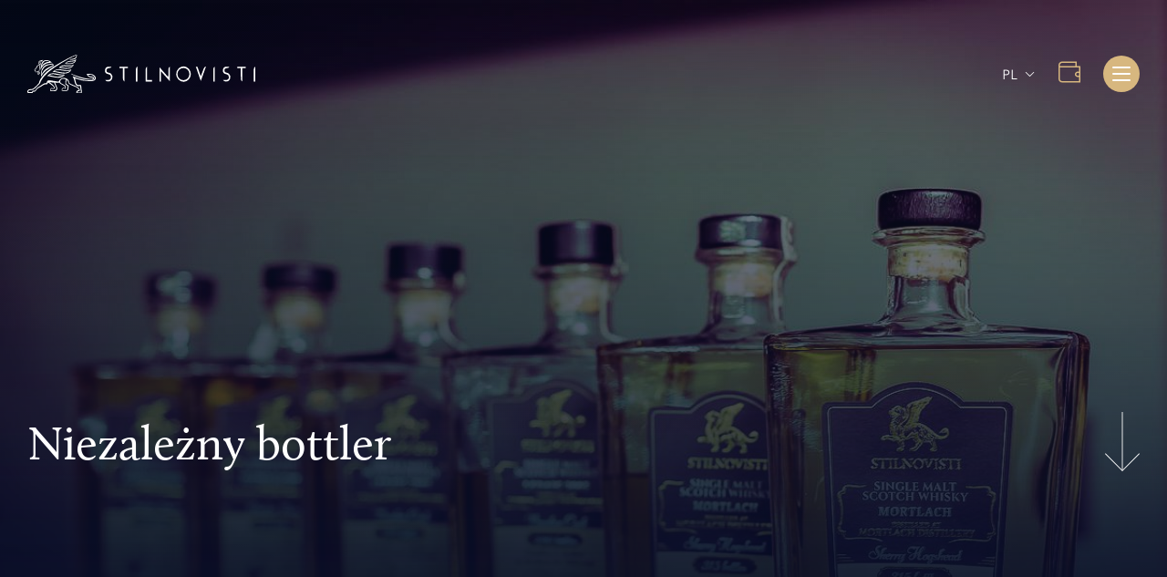

--- FILE ---
content_type: text/html; charset=UTF-8
request_url: https://www.stilnovisti.pl/niezalezny-bottler
body_size: 19256
content:
<!DOCTYPE html>
<html lang="pl">
<head>
    <base href="https://www.stilnovisti.pl/">
    <meta charset="UTF-8">
        <!-- Global site tag (gtag.js) - Google Analytics -->
        <script async src="https://www.googletagmanager.com/gtag/js?id=UA-159630786-1"></script>
        <script>
            window.dataLayer = window.dataLayer || [];
            function gtag(){dataLayer.push(arguments);}
            gtag('js', new Date());
            gtag('config', 'UA-159630786-1');
        </script>
                <title>Niezależny bottler | Stilnovisti</title>
        <meta name="description" content="Jesteśmy jedną z niewielu polskich firm, która ma status niezależnego bottlera. Niezależni bottlerzy stanową niewielką, ale wyjątkową część rynku whisky. Ze względu na niewielką ilość kupowanego destylatu, tworzymy whisky unikatowe i jedyne w swoim rodzaju.">
        <meta name="robots" content="all">
                <meta name="viewport" content="width=device-width, initial-scale=1, minimum-scale=1, maximum-scale=1, user-scalable=no">
    <link href="https://fonts.googleapis.com/css?family=PT+Serif&display=swap" rel="stylesheet">
    <link rel="stylesheet" href="https://use.typekit.net/bzb0wwo.css">
    <link rel="stylesheet" href="assets/css/main.min.css?v=23092022">
    <link rel="apple-touch-icon" sizes="180x180" href="assets/img/favicon/apple-touch-icon.png">
    <link rel="icon" type="image/png" sizes="32x32" href="assets/img/favicon/favicon-32x32.png">
    <link rel="icon" type="image/png" sizes="16x16" href="assets/img/favicon/favicon-16x16.png">
    <link rel="manifest" href="assets/img/favicon/site.webmanifest">
    <meta name="msapplication-TileColor" content="#da532c">
    <meta name="theme-color" content="#ffffff">

    
            <meta name="facebook-domain-verification" content="3edehdz5gg25t98rmwolbtp8xz6e5p" />
<meta name="facebook-domain-verification" content="nuc2gl0snlx5vdmejh4firplvkzmti" />
<!-- Google Tag Manager -->
<script>(function(w,d,s,l,i){w[l]=w[l]||[];w[l].push({'gtm.start':
new Date().getTime(),event:'gtm.js'});var f=d.getElementsByTagName(s)[0],
j=d.createElement(s),dl=l!='dataLayer'?'&l='+l:'';j.async=true;j.src=
'https://www.googletagmanager.com/gtm.js?id='+i+dl;f.parentNode.insertBefore(j,f);
})(window,document,'script','dataLayer','GTM-5MFSJNB');</script>
<!-- End Google Tag Manager -->
    <meta name="csrf-token" content="putlCzlrmJxdQeBoStXzuuqVFBjJoxbGJcJxQ1LJ">
                <meta name="google-site-verification" content="fO7zrV7ZiLKCPaShzx7pWk5RdcKM5Y_KaazJkVa7hK4">
    </head>
<body>
    <header class="top" data-minimize-offset="50">
        <div class="container-fluid">
            <div class="top__wrapper">
                <div class="top__logo"><a href="https://www.stilnovisti.pl"><img class="first" src="assets/img/logo-stilnovisti.svg" alt="Stilnovisti"></a></div>
                <div class="top__right">
                    <div class="top__nav">
                        <nav class="nav">
                            <ul class="nav__list js-menu">
                                <li class="nav__item" style="--li-index:0">
                                    <div class="top__icon hidden visible-xxs">
                                        <a href="https://www.portfele.stilnovisti.pl/" class="js-tooltip" title="PORTFELE ONLINE">
                                            <svg version="1.1" xmlns="http://www.w3.org/2000/svg" viewBox="0 0 512 512">
                                                <path d="M426.666 117.334v-106.666h-341.334c-47.129 0-85.334 38.205-85.334 85.334v0 320c0 47.129 38.205 85.334 85.334 85.334v0h426.666v-384zM32 96c0-29.455 23.878-53.334 53.334-53.334v0h309.334v74.666h-362.666zM480 341.334h-32c-17.673 0-32-14.327-32-32s14.327-32 32-32v0h32zM480 245.333h-32c-0.111-0.001-0.243-0.001-0.375-0.001-7.533 0-14.736 1.41-21.361 3.979l0.403-0.137c-13.409 4.593-24.428 13.266-31.857 24.516l-0.143 0.231c-6.698 9.957-10.69 22.219-10.69 35.413s3.993 25.456 10.836 35.643l-0.146-0.229c7.572 11.481 18.591 20.154 31.567 24.617l0.433 0.13c6.221 2.432 13.425 3.841 20.957 3.841 0.132 0 0.264-0 0.396-0.002h31.979v96h-394.666c-29.455 0-53.334-23.878-53.334-53.334v0-266.666h448z"></path>
                                            </svg>
                                        </a>
                                    </div>
                                </li>

                                                                                                                                                                                                <li class="nav__item js-menu-item" style="--li-index:1">
                                                <a href="https://www.stilnovisti.pl/o-stilnovisti">
                                                    O stilnovisti
                                                    <svg class="nav__icon js-menu-icon" xmlns="http://www.w3.org/2000/svg" viewBox="0 0 16.412 8.913"><path d="M12.354,21.058l-.707-.707,7.5-7.5-7.5-7.5.707-.707,8.206,8.206Z" transform="translate(21.058 -11.646) rotate(90)"/></svg>
                                                </a>
                                                <ul class="nav__sublist js-menu-sub">
                                                                                                            <li class="nav__subitem"><a href="https://www.stilnovisti.pl/o-stilnovisti/broker-beczek-whisky"class="js-anchor-link">Broker beczek whisky</a></li>
                                                                                                            <li class="nav__subitem"><a href="https://www.stilnovisti.pl/niezalezny-bottler" class="is-active js-anchor-link">Niezależny bottler</a></li>
                                                                                                            <li class="nav__subitem"><a href="niezalezny-bottler#portfolio"class="js-anchor-link">Portfolio</a></li>
                                                                                                            <li class="nav__subitem"><a href="https://www.stilnovisti.pl/o-stilnovisti/historia-stilnovisti"class="js-anchor-link">Historia</a></li>
                                                                                                            <li class="nav__subitem"><a href="https://www.stilnovisti.pl/o-stilnovisti/komitet-inwestycyjny"class="js-anchor-link">Komitet inwestycyjny</a></li>
                                                                                                            <li class="nav__subitem"><a href="https://www.stilnovisti.pl/media-o-nas"class="js-anchor-link">Media o Nas</a></li>
                                                                                                    </ul>
                                            </li>
                                                                                                                                                                                                        <li class="nav__item js-menu-item" style="--li-index:2">
                                                <a href="https://www.stilnovisti.pl/inwestycje-whisky">
                                                    Inwestycje w whisky
                                                    <svg class="nav__icon js-menu-icon" xmlns="http://www.w3.org/2000/svg" viewBox="0 0 16.412 8.913"><path d="M12.354,21.058l-.707-.707,7.5-7.5-7.5-7.5.707-.707,8.206,8.206Z" transform="translate(21.058 -11.646) rotate(90)"/></svg>
                                                </a>
                                                <ul class="nav__sublist js-menu-sub">
                                                                                                            <li class="nav__subitem"><a href="https://www.stilnovisti.pl/inwestycje-whisky"class="js-anchor-link">O inwestycjach</a></li>
                                                                                                            <li class="nav__subitem"><a href="https://www.stilnovisti.pl/rynek-whisky"class="js-anchor-link">Rynek whisky</a></li>
                                                                                                    </ul>
                                            </li>
                                                                                                                                                                                                        <li class="nav__item js-menu-item" style="--li-index:3">
                                                <a href="https://www.stilnovisti.pl/szkocka-whisky">
                                                    Szkocka whisky
                                                    <svg class="nav__icon js-menu-icon" xmlns="http://www.w3.org/2000/svg" viewBox="0 0 16.412 8.913"><path d="M12.354,21.058l-.707-.707,7.5-7.5-7.5-7.5.707-.707,8.206,8.206Z" transform="translate(21.058 -11.646) rotate(90)"/></svg>
                                                </a>
                                                <ul class="nav__sublist js-menu-sub">
                                                                                                            <li class="nav__subitem"><a href="https://www.stilnovisti.pl/szkocka-whisky/historia"class="js-anchor-link">Historia Whisky</a></li>
                                                                                                            <li class="nav__subitem"><a href="https://www.stilnovisti.pl/szkocka-whisky/poznaj-szkockie-destylarnie"class="js-anchor-link">Szkockie destylarnie</a></li>
                                                                                                            <li class="nav__subitem"><a href="https://www.stilnovisti.pl/szkocka-whisky/metody-produkcji"class="js-anchor-link">Metody produkcji</a></li>
                                                                                                            <li class="nav__subitem"><a href="https://www.stilnovisti.pl/szkocka-whisky/rodzaje-whisky"class="js-anchor-link">Rodzaje whisky</a></li>
                                                                                                            <li class="nav__subitem"><a href="https://www.stilnovisti.pl/szkocka-whisky/rodzaje-beczek"class="js-anchor-link">Rodzaje beczek</a></li>
                                                                                                    </ul>
                                            </li>
                                                                                                                                                                                                        <li class="nav__item" style="--li-index:4"><a href="https://www.stilnovisti.pl/aktualnosci">Aktualności</a></li>
                                                                                                                                                                                                        <li class="nav__item" style="--li-index:5"><a href="https://www.stilnovisti.pl/degustacja-whisky">Degustacje</a></li>
                                                                                                                                                                                                        <li class="nav__item" style="--li-index:6"><a href="https://www.stilnovisti.pl/kontakt">Kontakt</a></li>
                                                                                                                                        </ul>
                        </nav>
                    </div>
                    <div class="top__lang dropdown js-dropdown">
                        <a class="top-lang dropdown__trigger-icon js-dropdown-trigger">PL</a>
                        <div class="dropdown__drop dropdown__drop--right">
                            <div class="dropdown__inner">
                                <nav class="dropdown-links">
                                    <ul class="dropdown-links__list">
                                        <li class="dropdown-links__item"><a href="https://stilnovisti.pl">PL</a></li>
                                        <li class="dropdown-links__item"><a href="https://stilnovisti.com">EN</a></li>
                                    </ul>
                                </nav>
                            </div>
                        </div>
                    </div>
                    <div class="top__icon hidden-xxs">
                        <a href="https://www.portfele.stilnovisti.pl/" target="_blank" class="js-tooltip" title="PORTFELE ONLINE">
                            <svg version="1.1" xmlns="http://www.w3.org/2000/svg" viewBox="0 0 512 512">
                                <path d="M426.666 117.334v-106.666h-341.334c-47.129 0-85.334 38.205-85.334 85.334v0 320c0 47.129 38.205 85.334 85.334 85.334v0h426.666v-384zM32 96c0-29.455 23.878-53.334 53.334-53.334v0h309.334v74.666h-362.666zM480 341.334h-32c-17.673 0-32-14.327-32-32s14.327-32 32-32v0h32zM480 245.333h-32c-0.111-0.001-0.243-0.001-0.375-0.001-7.533 0-14.736 1.41-21.361 3.979l0.403-0.137c-13.409 4.593-24.428 13.266-31.857 24.516l-0.143 0.231c-6.698 9.957-10.69 22.219-10.69 35.413s3.993 25.456 10.836 35.643l-0.146-0.229c7.572 11.481 18.591 20.154 31.567 24.617l0.433 0.13c6.221 2.432 13.425 3.841 20.957 3.841 0.132 0 0.264-0 0.396-0.002h31.979v96h-394.666c-29.455 0-53.334-23.878-53.334-53.334v0-266.666h448z"></path>
                            </svg>
                        </a>
                    </div>
                    <div class="flex flex--center-y flex--center-x">
                        <div class="circle-mobile js-circle"></div>
                        <a class="menu-trigger menu-trigger--small js-mobile-menu">
								<span class="menu-trigger__inner">
									<span></span><span></span><span></span><span></span><span></span><span></span>
								</span>
                        </a>
                    </div>
                </div>
            </div>
        </div>
    </header>
    <main class="main">
        <div class="top-main js-paroller" style="background-image: url('https://www.stilnovisti.pl/routes.cms::main.routes.file.thumbs/a17256ff-5aed-45d9-98ac-b9280af17d03/1b-zdjecie-glowne.jpg')">
        <div class="container-fluid">
            <div class="top-main__wrapper">
                <div class="row gutters-16 middle-xxs">
                    <div class="col-sm-7 col-md-6 col-lg-5">
                        <div class="top-main__body">
                            <h1 class="top-main__title main-title main-title--large main-title--white cmb js-animate-text" data-splitting>Niezależny bottler</h1>
                        </div>
                    </div>
                    <div class="col-sm-4 col-sm-offset-1 col-md-5 col-lg-offset-2 flex flex--end-x hidden-xs">
                        <div class="top-main__jumper">
                            <a class="jumper js-jumper" data-target=".target-section" data-offset="-70">
                                <div class="jumper__icon" data-aos="fade-down" data-aos-delay="500">
                                    <svg xmlns="http://www.w3.org/2000/svg" viewBox="0 0 42.707 72.707"><g transform="translate(47.354 -5.5) rotate(90)"><path d="M72,.5H0v-1H72Z" transform="translate(5.5 26)"/><path d="M12.354,47.354l-.707-.707L32.293,26,11.646,5.354l.707-.707L33.707,26Z" transform="translate(44.5)"/></g></svg>
                                </div>
                            </a>
                        </div>
                    </div>
                </div>
            </div>
        </div>
    </div>
        <div class="section section--after-top-main target-section " data-aos="fade-up" data-aos-delay="2000">
        <div class="container">
            <div class="row gutters-16">
                <div class="col-sm-6 col-xlg-5 col-xlg-offset-1 flex flex--center-y">
                    <div class="main-text-body">
                                                    <div class="main-title main-title--large-mb" data-aos="fade-up">Niezależny bottler</div>
                                                <div class="main-text-body__inner" data-aos="fade-up" data-aos-delay="200">
                            <div class="main-text wysiwyg">
                                <p>Jesteśmy jedną z niewielu europejskich firm, która ma status niezależnego bottlera. Dzięki kilkunastoletniemu doświadczeniu i uznaniu w świecie whisky mamy dostęp do wyjątkowych i rzadkich zapasów tego trunku z różnych szkockich destylarni. Wybrane, starannie wyselekcjonowane beczki butelkujemy dla naszym klientów lub pod własnymi markami.</p>
<p>Niezależni bottlerzy stanowią niewielką, ale wyjątkową część rynku whisky. Ze względu na niewielką ilość kupowanego destylatu tworzymy whisky unikatowe i jedyne w swoim rodzaju. Dlatego bottlingi od niezależnych bottlerów cieszą się wielkim zainteresowaniem. Są to specjalnie wyselekcjonowane, superlimitowane edycje.</p>
                            </div>
                                                    </div>
                    </div>
                </div>
                
                    <div class="col-sm-5 col-sm-offset-1 col-xlg-4" data-aos="fade-up" data-aos-delay="400">

                        <div class="slider-gallery-container">
                            <div class="slider-gallery owl-carousel js-slider-gallery">

                                                                                                        <div class="slider-gallery__item">
                                        <figure class="slider-gallery__img"><img src="https://www.stilnovisti.pl/routes.cms::main.routes.file.thumbs/9b3e27a3-2360-4a6a-a36a-e3db10a0b47b/niezalezny-botler-1.jpg" alt="niezalezny-botler-1"></figure>
                                    </div>
                                                                                                        <div class="slider-gallery__item">
                                        <figure class="slider-gallery__img"><img src="https://www.stilnovisti.pl/routes.cms::main.routes.file.thumbs/12ec8b6c-90c8-42e4-be4c-e8d383e4024d/niezalezny-botler-2.jpg" alt="niezalezny-botler-2"></figure>
                                    </div>
                                                                                                        <div class="slider-gallery__item">
                                        <figure class="slider-gallery__img"><img src="https://www.stilnovisti.pl/routes.cms::main.routes.file.thumbs/1610432a-3de4-40e2-bbe5-683bca725998/niezalezny-botler-3.jpg" alt="niezalezny-botler-3"></figure>
                                    </div>
                                                                                                        <div class="slider-gallery__item">
                                        <figure class="slider-gallery__img"><img src="https://www.stilnovisti.pl/routes.cms::main.routes.file.thumbs/a29fbba3-5f37-42ad-b0ce-8bb1d03e979e/niezalezny-botler-4.jpg" alt="niezalezny-botler-4"></figure>
                                    </div>
                                
                            </div>
                        </div>

                    </div>
                
            </div>
        </div>
    </div>
            <div class="section cpt">
        <div class="container">
            <div class="row gutters-16">
                <div class="col-md-10 col-md-offset-1 col-xlg-8 col-xlg-offset-2 text-center">
                    <div class="row gutters-16">
                        <div class="col-lg-10 col-lg-offset-1">
                            <div class="symbol-logo">
                                <svg xmlns="http://www.w3.org/2000/svg" data-aos="fade-up" viewBox="0 0 221.358 122.75"><g transform="translate(-8156 399.001)"><g transform="translate(8156 -399.001)"><path d="M22.436,13.533c-5.409,8.378-5.4,26.459-5.4,26.459A33.158,33.158,0,0,1,33.364,18.985c7.28-3.708,20.013-4.3,20.013-4.3C49.714,8.481,30.215,1.479,22.436,13.533m-2.6,13.71s4.123-14.464,11.435-17.069c7.182-2.557,15.263,2.07,15.263,2.07A30.217,30.217,0,0,0,19.836,27.243Z" transform="translate(25.501 10.398)" fill="#d7b77f"/><path d="M57.4,14.08a30.755,30.755,0,0,0-2.774-2.929,106.671,106.671,0,0,1-12.7,2.557c-9.045,1.533-15.588,4.817-20.782,14.824s-3.2,24.551-3.2,24.551a61.057,61.057,0,0,1,16.924-20.19A178.764,178.764,0,0,1,57.394,19.487c1.813-1.538,1.848-3.271,0-5.407m-1.234,2.455C53.341,19.23,45.747,20.78,35.256,27.76c-6.286,4.19-10.881,9.12-16.232,19.529A31.92,31.92,0,0,1,27.1,25,28.209,28.209,0,0,1,40.84,16.73c8.393-2.068,10.341-1.346,13.213-3.022-.007,0,2.307,2.64,2.11,2.827" transform="translate(26.299 16.696)" fill="#d7b77f"/><path d="M221.206,72.683s-2.695-14.836-29.248-11.3c0,0-.287,0,.482,1.548a14.233,14.233,0,0,0,9.622,8.661,30.112,30.112,0,0,0,7.407,1.154c3.271,0,5.042,2.542,2.347,3.216s-13.315,2.365-34.8-3.6-29.278-9.462-33.226-11.29c0,0-2.31-1.059-2.6-.672s.867,1.154,1.828,1.731,35.838,20.37,68.175,16.644c0,0,5.389-1.219,4.812-4.5s-3.271-3.848-5.389-4.245-10.776,0-14.234-5.966c0,0,9.045-1.731,15.78,2.5S218.4,75.54,217.3,77.5s-7.469,5.719-29.79,3.024A133.057,133.057,0,0,1,147.5,68.81s-1.316-.642-.834.609a39.482,39.482,0,0,1,5.324,12.926c1.925,8.466,4.041,14.432,8.273,16.357a16.4,16.4,0,0,0,9.43.769c.652-.082,1.154-.322,1.226.112a91.454,91.454,0,0,0,1.4,12.2c.749,1.7,1.451,7.946.834,8.109s-11.837.325-11.837.325.479-4.408,4.328-4.408,4.942-2.1,3.981-4.6-4.58-7.682-12.876-11.385C139.6,92.167,135.344,91.932,134.83,86.96c-.415-4.026-3.246-11.987-16.517-13.34-7.215-.961-12.686,3.634-17,11.16-.749,1.289-3.464.385-17.321-1.733-13.485-2.063-16.7-2.482-19.291.342a22.3,22.3,0,0,0-2.919,6.9,19.74,19.74,0,0,0-6.061.577c-4.907.867-8.815,5.539-17.031,10.1-9.093,5.052-9.852,7.434-9.852,7.434-3.609,5.339-4.825,6.053-6.311,6.276s-2.31-.864-4.475-.142a5.741,5.741,0,0,0-3.029,3.464,21.457,21.457,0,0,1-12.267,0c-.145-2.455,1.154-5.629,6.927-5.494s6.965-.772,6.965-.772c8.081-2.118,24.5-21.279,24.5-21.279s3.688-14.407,23.092-31.992C85.706,39.025,142.721,6.818,158.859,1.443c-2.31,12.189-10.166,11.033-17.511,12.219-4.138.669-5.132,2.118-5.132,2.118,10.961-.015,17.351.29,21.187-4.727A14.207,14.207,0,0,0,159.63,0C145.4,2.565,79.133,38.708,62.259,54.218,37.626,76.843,37.626,89.847,37.626,89.847a147.672,147.672,0,0,1-14.432,14.4c-4.325,3.6-7.349,5.472-12.124,5.2C3.376,109,1.448,112.524.347,114.834A9.177,9.177,0,0,0,.679,120.8s5.966,3.271,16.934,0c0,0,.012-3.049,1.443-3.431s1.925.192,3.174.192,4.245-1.316,7.12-5.869a11.269,11.269,0,0,1,5.574-5.382c3.511-1.92,9.055-4.927,11.393-6.42,3.464-2.213,7.12-5.494,12.219-5.871,0,0,5.836.192,6.318-1.056S66.3,88.056,66.3,88.056,80.842,96.684,85.6,103.18c0,0,1.875,3.464-1.733,4.041a9.445,9.445,0,0,1-3.064-.879,4.629,4.629,0,0,0-5.157,1.154c-2.165,2.455-3.464,6.061-1,7.5,0,0,1,.961,5.774,1,3.321.032,9.527-.287,9.527-.287a7.268,7.268,0,0,0,5.629-4.185,10.466,10.466,0,0,0,1.3-4.041s.36-.577-1.913-6.351-5.591-12.411-5.591-12.411,12.846,1.249,14-.337a19.622,19.622,0,0,0,2.165,3.032,62.647,62.647,0,0,0,11.113,6.206c4.185,2.02,6.783,6.206,5.339,8.226,0,0-1,1.154-3.466-.145s-4.617.577-5.774,1.588a6.323,6.323,0,0,0-1.116,7.047c.035.057.07.112.107.167,0,0-.432.145.867.29s14.142,1,17.029-.432,2.747-3.609,3.032-5.774.867-8.371.867-8.371a5.11,5.11,0,0,0-2.31-4.185c-2.31-1.3-6.1-1.3-5.919-5.919a51.535,51.535,0,0,1,1.875-10.391,11.9,11.9,0,0,1,4.907,6.493,30.443,30.443,0,0,0,2.02,5.629c4.473,4.523,18.617,8.948,24.973,12.124,0,0,11.607,7.991,6.493,8.853-2,.34-5.774.864-6.7,4.762-.976,4.088.21,4.645.21,4.645s.722.717,14.577.464c0,0,2.747-.107,2.747-4.725s-1.443-8.081-1.588-11.113a40.221,40.221,0,0,0-.722-8.226,3.348,3.348,0,0,0-3.888-2.71,3.009,3.009,0,0,0-.442.11c-3.032.432-8.516,2.02-11.69-4.907a73.349,73.349,0,0,1-2.31-8.226,61.487,61.487,0,0,0-2.02-7.362,128.242,128.242,0,0,0,52.47,8.74s16.914.017,14.989-11.595M93.88,106.933a6.087,6.087,0,0,1-4.81,5.966,54,54,0,0,1-13.45.2s-.917-.749.142-3.147a3.873,3.873,0,0,1,4.5-2.085,10,10,0,0,0,5.037.834,4.373,4.373,0,0,0,2.6-6.318,28.616,28.616,0,0,0-7.5-8.563,83.881,83.881,0,0,0-9.4-6.7s14.761,1.441,15.2,1.538S94,104.98,93.88,106.933m36.373-6.351c-.385,3.656.539,11.04-2.233,11.772a117.515,117.515,0,0,1-15.088.542,2.494,2.494,0,0,1-.185-2.118,5.032,5.032,0,0,1,7.3-2.887c1.776.749,4.428,0,4.428-2.31A10.635,10.635,0,0,0,117.549,95a64.981,64.981,0,0,1-9.46-4.875c-2.248-3.174-3.841-9.1,4.47-13.123,3.1-1.5,8.561.25,12.112,1.451,0,0-4.043,13.663-.577,16.732s6.543,1.743,6.158,5.4" transform="translate(0)" fill="#d7b77f"/><path d="M30.666,10.281a94.414,94.414,0,0,0-14.1,11.105,24.81,24.81,0,0,0-.971,3.3,2.29,2.29,0,0,1-.5.792c-2.522,2.857-5.154,5.666-5.869,6.85-.954,1.578,1.034,2.912,1.324,3.406a12.967,12.967,0,0,0,2.482,3.926c1.276,1.036,3.174.936,7.29-.569s5.474-.966,5.474-.966c-.554-10.778,4.867-27.847,4.867-27.847M24.173,36.3s-.837-.387-4.188.814-3.768,1.928-5.357,1.708c-1.346-.185-3.032-2.4-.976-5.761.445-.729.852-1.184.914-1.309a5.855,5.855,0,0,0-3.641,3.274s-.934-1.351-.577-1.788,5.427-5.576,5.836-5.993A4.015,4.015,0,0,0,17.6,25.075a8.491,8.491,0,0,1,1.036-2.837c.417-.4,8.283-7.22,8.283-7.22A102.21,102.21,0,0,0,24.183,36.3Z" transform="translate(13.434 15.393)" fill="#d7b77f"/><path d="M17.474,9.8c-1.636.769-2.517,4.106-3.019,6.158-.639,2.607-.157,2.5-.157,2.5.385.577,2.268-1.236,7.594-4.5,1.161-.714,8.184-7.332,8.184-7.332A40.079,40.079,0,0,0,17.474,9.8m3.5,2.912c-.867.659-5.7,4.3-5.7,4.3a24.143,24.143,0,0,1,3.174-5.267A58.713,58.713,0,0,1,24.154,9.69l.135-.04s-2.455,2.4-3.319,3.062Z" transform="translate(21.146 9.928)" fill="#d7b77f"/><path d="M21.734,24.231a2.089,2.089,0,0,0-1.511-1.955,11.385,11.385,0,0,0-5.921.874c-1.458.722-1.443,1.8-1.443,1.8-.29,1.154,3.174,5.774,3.174,5.774s.362.722.867.649.29-1.516.4-2.67,3.569-1.408,3.908-1.443c.669-.072.7-1.6.524-3.032m-1.226,1.731s-4.185-.145-4.98,1.588c0,0-1.8-2.093-1.154-2.672a9.6,9.6,0,0,1,5.7-.577,2.393,2.393,0,0,1,.44,1.663Z" transform="translate(19.227 33.231)" fill="#d7b77f"/><path d="M47.991,23.8a24.7,24.7,0,0,0-22.42,8.6c8.273,0,19.479,4.533,33.806,5.309A28.107,28.107,0,0,0,83.213,28.1c-18.462-.007-22.478-2.957-35.221-4.3M62.453,34.581C48.983,35.1,47.734,31.937,31.584,30a28.384,28.384,0,0,1,14.145-3.641c5.244.469,21.936,5.744,34.892,2.7a46.117,46.117,0,0,1-18.165,5.524Z" transform="translate(38.287 35.27)" fill="#d7b77f"/><path d="M56.671,18.57c-12.7-1.711-24.086,8.009-24.086,8.009,13.855.961,22.311,5.052,34.9,5.714,22.962,1.214,26.181-13.111,26.181-13.111-14.574,5.022-24.293,1.1-36.992-.612m17.853,10.8c-11.3.5-25.874-3.891-36.9-4.652,0,0,8.661-4.388,15.443-3.783,5.244.467,28.719,6.54,38.143.749a23.5,23.5,0,0,1-16.679,7.689Z" transform="translate(48.788 27.502)" fill="#d7b77f"/><path d="M58.493,15.041c-10.144-.165-17.8,7.851-17.8,7.851,16.9,2.722,20.228,3.746,27.118,3.286C88.367,24.8,88.937,12.356,88.937,12.356c-7.772,5.127-17.641,2.889-30.444,2.685m12.339,8.191a88.622,88.622,0,0,1-24.581-1.826,29.655,29.655,0,0,1,10.821-3.371c8.578-.527,23.267,2.759,30.3-3.3,0,0-4.32,7.344-16.539,8.5Z" transform="translate(60.927 18.5)" fill="#d7b77f"/><path d="M63.229,11.295c-8.064.352-14.719,8.945-14.719,8.945a75.464,75.464,0,0,0,22.8-.092C85,17.486,84.943,5.741,84.943,5.741c-5.481,5.114-13.83,5.209-21.714,5.554m8.948,6.638c-6.92,1.681-13.565,1.036-20.275.764a27.932,27.932,0,0,1,8.888-4.662c5.549-1.266,17.413.872,22.188-4.932A17.384,17.384,0,0,1,72.177,17.933Z" transform="translate(72.632 8.596)" fill="#d7b77f"/></g></g></svg>
                            </div>
                            <div class="main-title main-title--small main-title--large-mb" data-aos="fade-up">Filozofia Stilnovisti polega na butelkowaniu whisky bez filtracji na zimno i bez barwienia.</div>
                        </div>
                    </div>
                    <div class="main-text main-text--large-mb wysiwyg" data-aos="fade-up">
                        <p>W portfolio firmy znajdują się zarówno wersje single malt, single grain, jak i whisky blended.</p>
                    </div>
                                        <p data-aos="fade-up"><a class="btn-flip js-jumper" data-target="#portfolio-section" data-offset="-70" data-back="Poznaj nasze portfolio" data-front="Poznaj nasze portfolio"></a></p>
                                    </div>
            </div>
        </div>
    </div>

    <div class="section bg-color-key-4" id="portfolio-section">
        <div class="container">
        <!--
        <div class="main-title-heading main-title-heading--large-mb" data-aos="fade-up">
            <div class="row gutters-16">
                <div class="col-sm-9 col-md-6 col-lg-5 col-xlg-offset-1">
                    <div class="main-title main-title--large-mb">Poznaj nasze whisky</div>
                </div>
            </div>
        </div>
        -->
        <div class="img-text-list img-text-list--alt">
                                                <div class="img-text-item">
                        <div class="row gutters-16">
                            <div class="col-sm-5 col-sm-offset-1 col-xlg-4 last-sm" data-aos="fade-up">                                                                <figure class="img-text-item__img"><img src="https://www.stilnovisti.pl/routes.cms::main.routes.file.thumbs/b8825c27-164e-416c-b2f7-79c6654a99db/stilnovisti-rodzaje-whisky-lucullan-carsebridge-52yo.jpg" alt="Stilnovisti-rodzaje-whisky-Lucullan-Carsebridge-52yo"></figure>
                            </div>
                            <div class="col-sm-6 col-xlg-5 col-xlg-offset-1 flex flex--center-y">
                                <div class="img-text-item__body">
                                    <div class="img-text-item__text-body main-text-body">
                                        <div class="img-text-item__title main-title main-title--large-mb" data-aos="fade-up" data-aos-delay="200">Carsebridge 52YO</div>
                                        <div class="img-text-item__text main-text-body__inner" data-aos="fade-up" data-aos-delay="400">
                                            <div class="main-text wysiwyg">
                                                <p>Destylarnia Carsebridge<br />Single Grain<br />Destylacja 1964<br />Butelkowanie 2016<br />27 butelek<br />700 ml<br />43,00% vol.<br />Niefiltrowana<br />Niekoloryzowana<br />Refill Sherry Hogshead</p>
<p>Kokos, mango, przypalany tost i lody waniliowe – oto, co szykuje dla wytrawnych łowców smaku ten destylat. Krótki, charakterystyczny na single grain finish, nie rozczarowuje po prawdziwym rollercoasterze, który zafundowały nam wcześniejsze etapy jego degustacji.</p>
                                            </div>
                                        </div>
                                    </div>
                                </div>
                            </div>
                        </div>
                    </div>
                                    <div class="img-text-item">
                        <div class="row gutters-16">
                            <div class="col-sm-5 col-xlg-offset-1 col-xlg-4" data-aos="fade-up">                                                                <figure class="img-text-item__img"><img src="https://www.stilnovisti.pl/routes.cms::main.routes.file.thumbs/f926c284-aa71-4fe3-b6df-c2effd5df8bc/stilnovisti-rodzaje-whisky-lucullan-bunnahabhain-28yo.png" alt="Stilnovisti-rodzaje-whisky-Lucullan-Bunnahabhain-28YO"></figure>
                            </div>
                            <div class="col-sm-6 col-sm-offset-1 col-xlg-5 flex flex--center-y">
                                <div class="img-text-item__body">
                                    <div class="img-text-item__text-body main-text-body">
                                        <div class="img-text-item__title main-title main-title--large-mb" data-aos="fade-up" data-aos-delay="200">Bunnahabhain 28YO</div>
                                        <div class="img-text-item__text main-text-body__inner" data-aos="fade-up" data-aos-delay="400">
                                            <div class="main-text wysiwyg">
                                                <p>Destylarnia Bunnahabhain<br />Single Malt<br />Destylacja 1989<br />Butelkowanie 2017<br />177 butelek<br />700 ml<br />43,50% vol.<br />Niefiltrowana<br />Niekoloryzowana<br />Refill Bourbon Cask</p>
<p>Whisky produkowana w destylarni Bunnahbhabian jest jedną z łagodniejszych pośród wszystkich produkowanych na Islay. Charakter morskiej bryzy z nut zapachowych rozwinięty jest pięknymi owocami tropikalnymi w smaku, by uwieńczyć paletę złożonym finiszem z wyczuwalną nutką popiołu.</p>
                                            </div>
                                        </div>
                                    </div>
                                </div>
                            </div>
                        </div>
                    </div>
                                    <div class="img-text-item">
                        <div class="row gutters-16">
                            <div class="col-sm-5 col-sm-offset-1 col-xlg-4 last-sm" data-aos="fade-up">                                                                <figure class="img-text-item__img"><img src="https://www.stilnovisti.pl/routes.cms::main.routes.file.thumbs/dc48765a-3ed5-4b68-831b-69f9ac3f74a9/lucullan-glen-keith-21-stilnovisti.png" alt="Lucullan-Glen-Keith-21-Stilnovisti"></figure>
                            </div>
                            <div class="col-sm-6 col-xlg-5 col-xlg-offset-1 flex flex--center-y">
                                <div class="img-text-item__body">
                                    <div class="img-text-item__text-body main-text-body">
                                        <div class="img-text-item__title main-title main-title--large-mb" data-aos="fade-up" data-aos-delay="200">Glen Keith 21YO</div>
                                        <div class="img-text-item__text main-text-body__inner" data-aos="fade-up" data-aos-delay="400">
                                            <div class="main-text wysiwyg">
                                                <p>Destylarnia Glen Keith<br />Single Malt<br />Destylacja 1995<br />Butelkowanie 2017<br />233 butelki<br />700 ml<br />56,70% vol.<br />Niefiltrowana<br />Niekoloryzowana</p>
<p>W zapachu wyczuwalne delikatne aromaty owocowe, wykwitające wspaniałymi nutami brzoskwini na języku. Finisz, delikatny, długi i waniliowy.</p>
                                            </div>
                                        </div>
                                    </div>
                                </div>
                            </div>
                        </div>
                    </div>
                                    <div class="img-text-item">
                        <div class="row gutters-16">
                            <div class="col-sm-5 col-xlg-offset-1 col-xlg-4" data-aos="fade-up">                                                                <figure class="img-text-item__img"><img src="https://www.stilnovisti.pl/routes.cms::main.routes.file.thumbs/301c5008-e81d-4a2c-9888-dc71e803b42d/stilnovisti-allt-a-bhainne-23yo-portfolio.jpg" alt="Stilnovisti-Allt-á-Bhainne-23yo-portfolio"></figure>
                            </div>
                            <div class="col-sm-6 col-sm-offset-1 col-xlg-5 flex flex--center-y">
                                <div class="img-text-item__body">
                                    <div class="img-text-item__text-body main-text-body">
                                        <div class="img-text-item__title main-title main-title--large-mb" data-aos="fade-up" data-aos-delay="200">Allt-á-Bhainne 23YO</div>
                                        <div class="img-text-item__text main-text-body__inner" data-aos="fade-up" data-aos-delay="400">
                                            <div class="main-text wysiwyg">
                                                <p>Destylarnia Allt-á-Bhainne<br />Single Malt<br />Destylacja 1995<br />Butelkowanie 2019<br />191 butelek<br />700 ml<br />41,60% vol.<br />Niefiltrowana<br />Niekoloryzowana<br />Bourbon Barrel</p>
<p>Produkty Allt-a-Bhainne znane są głównie z edycji niezależnych, właściciel destylarni wykorzystuje produkowany tu destylat głównie do zestawiania blendów Chivas Regal. Każda nowa edycja pochodząca od niezależnych bottlerów cieszy się dużym zainteresowaniem kolekcjonerów.</p>
                                            </div>
                                        </div>
                                    </div>
                                </div>
                            </div>
                        </div>
                    </div>
                                    <div class="img-text-item">
                        <div class="row gutters-16">
                            <div class="col-sm-5 col-sm-offset-1 col-xlg-4 last-sm" data-aos="fade-up">                                                                <figure class="img-text-item__img"><img src="https://www.stilnovisti.pl/routes.cms::main.routes.file.thumbs/3774d06e-6d39-4443-84c8-c0caaff9be72/stilnovisti-rodzaje-whisky-glentauchers-2002.png" alt="Stilnovisti-rodzaje-whisky-Glentauchers-2002"></figure>
                            </div>
                            <div class="col-sm-6 col-xlg-5 col-xlg-offset-1 flex flex--center-y">
                                <div class="img-text-item__body">
                                    <div class="img-text-item__text-body main-text-body">
                                        <div class="img-text-item__title main-title main-title--large-mb" data-aos="fade-up" data-aos-delay="200">Glentauchers 16YO</div>
                                        <div class="img-text-item__text main-text-body__inner" data-aos="fade-up" data-aos-delay="400">
                                            <div class="main-text wysiwyg">
                                                <p>Destylarnia Glentauchers<br />Single Malt<br />Destylacja 2002<br />Butelkowanie 2018<br />209 butelek<br />700 ml<br />59,80% vol.<br />Niefiltrowana<br />Niekoloryzowana<br />Bourbon Barrel</p>
<p>Glentauchers to bardzo rzadko spotykany single malt, pochodzący z destylarni znajdującej się w rejonie Speyside. Jego wypusty w tej formie pochodzą głównie od niezależnych producentów.</p>
                                            </div>
                                        </div>
                                    </div>
                                </div>
                            </div>
                        </div>
                    </div>
                                    <div class="img-text-item">
                        <div class="row gutters-16">
                            <div class="col-sm-5 col-xlg-offset-1 col-xlg-4" data-aos="fade-up">                                                                <figure class="img-text-item__img"><img src="https://www.stilnovisti.pl/routes.cms::main.routes.file.thumbs/c55f61df-8bfa-4971-b040-1c8ca6648c5c/stilnovisti-rodzaje-whisky-glentauchers-12yo.png" alt="Stilnovisti-rodzaje-whisky-Glentauchers-12YO"></figure>
                            </div>
                            <div class="col-sm-6 col-sm-offset-1 col-xlg-5 flex flex--center-y">
                                <div class="img-text-item__body">
                                    <div class="img-text-item__text-body main-text-body">
                                        <div class="img-text-item__title main-title main-title--large-mb" data-aos="fade-up" data-aos-delay="200">Glentauchers 12YO</div>
                                        <div class="img-text-item__text main-text-body__inner" data-aos="fade-up" data-aos-delay="400">
                                            <div class="main-text wysiwyg">
                                                <p>Destylarnia Glentauchers<br />Single Malt<br />Destylacja 2002<br />Butelkowanie 2014<br />222 butelki<br />700 ml<br />61,20% vol.<br />Niefiltrowana<br />Niekoloryzowana<br />Bourbon Barrel</p>
<p>Szeroka gama słodkich nut zapachowych: ananas, wanilia, miód oraz marcepan. W smaku dość ostra, przechodząca od moreli i słodkiego jabłka aż do zielonego pieprzu, by w finiszu powrócić do nut rozpoczętych w zapachu, dodając odrobinę białej czekolady.</p>
                                            </div>
                                        </div>
                                    </div>
                                </div>
                            </div>
                        </div>
                    </div>
                                    <div class="img-text-item">
                        <div class="row gutters-16">
                            <div class="col-sm-5 col-sm-offset-1 col-xlg-4 last-sm" data-aos="fade-up">                                                                <figure class="img-text-item__img"><img src="https://www.stilnovisti.pl/routes.cms::main.routes.file.thumbs/be05a30b-2028-4c3a-9d0b-cc7f5e9c2657/stilnovisti-rodzaje-whisky-mortlach.png" alt="Stilnovisti-rodzaje-whisky-Mortlach"></figure>
                            </div>
                            <div class="col-sm-6 col-xlg-5 col-xlg-offset-1 flex flex--center-y">
                                <div class="img-text-item__body">
                                    <div class="img-text-item__text-body main-text-body">
                                        <div class="img-text-item__title main-title main-title--large-mb" data-aos="fade-up" data-aos-delay="200">Mortlach 8YO</div>
                                        <div class="img-text-item__text main-text-body__inner" data-aos="fade-up" data-aos-delay="400">
                                            <div class="main-text wysiwyg">
                                                <p>Destylarnia Mortlach<br />Single Malt<br />Destylacja 2006<br />Butelkowanie 2015<br />315 butelek<br />700 ml<br />58,00% vol.<br />Niefiltrowana<br />Niekoloryzowana<br />Sherry Hogshead</p>
<p>Nie dajmy się zwieść jej delikatnemu, słomkowemu kolorowi, nuty zapachowe aż kipią mandarynkami, mango oraz suchą trawą. W smaku możemy odnaleźć biały pieprz, goździki, ananas oraz gruszkę, a finisz pozostawia nas z subtelną wanilią, miodem oraz brzoskwinią.</p>
                                            </div>
                                        </div>
                                    </div>
                                </div>
                            </div>
                        </div>
                    </div>
                                    <div class="img-text-item">
                        <div class="row gutters-16">
                            <div class="col-sm-5 col-xlg-offset-1 col-xlg-4" data-aos="fade-up">                                                                <figure class="img-text-item__img"><img src="https://www.stilnovisti.pl/routes.cms::main.routes.file.thumbs/2290fdf2-22f5-4eaf-991a-95a52b6a684c/stilnovisti-rodzaje-whisky-ledaig-8yo.png" alt="Stilnovisti-rodzaje-whisky-Ledaig-8YO"></figure>
                            </div>
                            <div class="col-sm-6 col-sm-offset-1 col-xlg-5 flex flex--center-y">
                                <div class="img-text-item__body">
                                    <div class="img-text-item__text-body main-text-body">
                                        <div class="img-text-item__title main-title main-title--large-mb" data-aos="fade-up" data-aos-delay="200">Ledaig 8YO</div>
                                        <div class="img-text-item__text main-text-body__inner" data-aos="fade-up" data-aos-delay="400">
                                            <div class="main-text wysiwyg">
                                                <p>Destylarnia Ledaig<br />Single Malt<br />Destylacja 2005<br />Butelkowanie 2014<br />280 butelek<br />700 ml<br />58,20% vol.<br />Niefiltrowana<br />Niekoloryzowana<br />Bourbon Cask</p>
<p>Whisky ta ma kolor ciemnego złota oraz aromaty morskiej bryzy z kwiatowo-owocowymi akcentami. Na palecie rozlewa się świeżymi aromatami ananasa, marcepanu, pieprzu i soli, by uwieńczyć doświadczenie długim waniliowo-goździkowym finiszem.</p>
                                            </div>
                                        </div>
                                    </div>
                                </div>
                            </div>
                        </div>
                    </div>
                                    <div class="img-text-item">
                        <div class="row gutters-16">
                            <div class="col-sm-5 col-sm-offset-1 col-xlg-4 last-sm" data-aos="fade-up">                                                                <figure class="img-text-item__img"><img src="https://www.stilnovisti.pl/routes.cms::main.routes.file.thumbs/c576f3b9-d24b-4e60-91f4-55b7af660bad/stilnovisti-rodzaje-whisky-aultmore.png" alt="Stilnovisti-rodzaje-whisky-Aultmore"></figure>
                            </div>
                            <div class="col-sm-6 col-xlg-5 col-xlg-offset-1 flex flex--center-y">
                                <div class="img-text-item__body">
                                    <div class="img-text-item__text-body main-text-body">
                                        <div class="img-text-item__title main-title main-title--large-mb" data-aos="fade-up" data-aos-delay="200">Aultmore 7YO</div>
                                        <div class="img-text-item__text main-text-body__inner" data-aos="fade-up" data-aos-delay="400">
                                            <div class="main-text wysiwyg">
                                                <p>Destylarnia Aultmore<br />Single Malt<br />Destylacja 2008<br />Butelkowanie 2015<br />534 butelki<br />700 ml<br />63,60% vol.<br />Niefiltrowana<br />Niekoloryzowana<br />Sherry Butt</p>
<p>Whisky ta zaskakuje swoją wiśniowo-rodzynkową delikatnością, przeplataną nutami mlecznej czekolady oraz długim śliwkowo-ziołowym finiszem. Zdobyła ona główną nagrodę Najlepszego Single Malta Speyside'u od Niezależnego Producenta na Festiwalu Spirit of Speyside w 2017 roku.</p>
                                            </div>
                                        </div>
                                    </div>
                                </div>
                            </div>
                        </div>
                    </div>
                                    <div class="img-text-item">
                        <div class="row gutters-16">
                            <div class="col-sm-5 col-xlg-offset-1 col-xlg-4" data-aos="fade-up">                                                                <figure class="img-text-item__img"><img src="https://www.stilnovisti.pl/routes.cms::main.routes.file.thumbs/505cad1d-679f-4a05-aa58-fd02e487ab73/stilnovisti-rodzaje-whisky-clynelish.png" alt="Stilnovisti-rodzaje-whisky-Clynelish"></figure>
                            </div>
                            <div class="col-sm-6 col-sm-offset-1 col-xlg-5 flex flex--center-y">
                                <div class="img-text-item__body">
                                    <div class="img-text-item__text-body main-text-body">
                                        <div class="img-text-item__title main-title main-title--large-mb" data-aos="fade-up" data-aos-delay="200">Clynelish 15YO</div>
                                        <div class="img-text-item__text main-text-body__inner" data-aos="fade-up" data-aos-delay="400">
                                            <div class="main-text wysiwyg">
                                                <p>Destylarnia Clynelish<br />Single Malt<br />Destylacja 1997<br />Butelkowana 2012<br />294 butelek<br />700 ml<br />59,10% vol.<br />Niefiltrowana<br />Niekoloryzowana<br />Sherry Hogshead</p>
<p>Aromaty malin i miodu mieszają się ze słonymi herbatnikami – oczywisty wpływ maturacji w pobliżu morza. Paleta to przede wszystkim jabłko, imbir oraz ciemna czekolada przechodzące naturalnie w finisz z zielem angielskim i marcepanem. Clynelish 1997 posiada również charakterystyczną dla wszystkich wypustów z tej destylarni nutę smakową cukinii, która podkreśla i balansuje słodycz destylatu.</p>
                                            </div>
                                        </div>
                                    </div>
                                </div>
                            </div>
                        </div>
                    </div>
                                    <div class="img-text-item">
                        <div class="row gutters-16">
                            <div class="col-sm-5 col-sm-offset-1 col-xlg-4 last-sm" data-aos="fade-up">                                                                <figure class="img-text-item__img"><img src="https://www.stilnovisti.pl/routes.cms::main.routes.file.thumbs/88091c8e-308a-4df0-bd7a-8d3a7ec8e8fe/stilnovisti-rodzaje-whisky-peatside-i.png" alt="Stilnovisti-rodzaje-whisky-Peatside-I"></figure>
                            </div>
                            <div class="col-sm-6 col-xlg-5 col-xlg-offset-1 flex flex--center-y">
                                <div class="img-text-item__body">
                                    <div class="img-text-item__text-body main-text-body">
                                        <div class="img-text-item__title main-title main-title--large-mb" data-aos="fade-up" data-aos-delay="200">Rage Whisky Peatside I</div>
                                        <div class="img-text-item__text main-text-body__inner" data-aos="fade-up" data-aos-delay="400">
                                            <div class="main-text wysiwyg">
                                                <p>Blended Malt<br />Destylacja 2010<br />Butelkowanie 2015<br />490 butelek<br />500 ml<br />63,20% vol.<br />Niefiltrowana<br />Niekoloryzowana<br />Madeira Finish</p>
<p>Waniliowe, słodkie nuty, przebijają się przez torfowy aromat. Ostatni rok maturacji, spędzony w beczce po portugalskim winie Madeira pozwolił uzyskać charakterystyczny, rubinowy kolor oraz niezrównane nuty śliwkowe i miodowe.</p>
                                            </div>
                                        </div>
                                    </div>
                                </div>
                            </div>
                        </div>
                    </div>
                                    <div class="img-text-item">
                        <div class="row gutters-16">
                            <div class="col-sm-5 col-xlg-offset-1 col-xlg-4" data-aos="fade-up">                                                                <figure class="img-text-item__img"><img src="https://www.stilnovisti.pl/routes.cms::main.routes.file.thumbs/15c74a44-8b43-42e1-932e-ad7a00d69efd/stilnovisti-rodzaje-whisky-peatside-ii.png" alt="Stilnovisti-rodzaje-whisky-Peatside-II"></figure>
                            </div>
                            <div class="col-sm-6 col-sm-offset-1 col-xlg-5 flex flex--center-y">
                                <div class="img-text-item__body">
                                    <div class="img-text-item__text-body main-text-body">
                                        <div class="img-text-item__title main-title main-title--large-mb" data-aos="fade-up" data-aos-delay="200">Rage Whisky Peatside II</div>
                                        <div class="img-text-item__text main-text-body__inner" data-aos="fade-up" data-aos-delay="400">
                                            <div class="main-text wysiwyg">
                                                <p>Blended Malt<br />Destylacja 2011<br />Butelkowanie 2016<br />483 butelek<br />500 ml<br />57,30% vol.<br />Niefiltrowana<br />Niekoloryzowana<br />Porto Finish</p>
<p>Rubinowy poblask, który podkreślony został niezwykłym bukietem zapachu: nut drzewnych, torfowych, garbowanej skóry oraz suszonej śliwki. Na palecie, wypust prezentuje aromaty migdałów oraz suszonych owoców, charakterystyczne dla beczek po porto, przeplatające się z dymem torfowym. Finisz długi i dymny powoli przechodzi w posmak czerwonej pomarańczy.</p>
<p> </p>
                                            </div>
                                        </div>
                                    </div>
                                </div>
                            </div>
                        </div>
                    </div>
                                    <div class="img-text-item">
                        <div class="row gutters-16">
                            <div class="col-sm-5 col-sm-offset-1 col-xlg-4 last-sm" data-aos="fade-up">                                                                <figure class="img-text-item__img"><img src="https://www.stilnovisti.pl/routes.cms::main.routes.file.thumbs/d005b78b-9fba-4bf8-b35f-670a36b86e11/stilnovisti-rodzaje-whisky-peatside-iii.png" alt="Stilnovisti-rodzaje-whisky-Peatside-III"></figure>
                            </div>
                            <div class="col-sm-6 col-xlg-5 col-xlg-offset-1 flex flex--center-y">
                                <div class="img-text-item__body">
                                    <div class="img-text-item__text-body main-text-body">
                                        <div class="img-text-item__title main-title main-title--large-mb" data-aos="fade-up" data-aos-delay="200">Rage Whisky Peatside III</div>
                                        <div class="img-text-item__text main-text-body__inner" data-aos="fade-up" data-aos-delay="400">
                                            <div class="main-text wysiwyg">
                                                <p>Blended Malt<br />Destylacja 2011<br />Butelkowanie 2017<br />186 butelek<br />700 ml<br />57,00% vol.<br />Niefiltrowana<br />Niekoloryzowana<br />Quater Cask Bourbon</p>
<p>Ziemiste i dymne serce przybrane odrobiną białej czekolady i egzotycznych owoców. Mniejszy rozmiar beczki przyspieszył interakcję whisky z drewnem, pozostawiając jednak tylko 186 butelek tego odważnego wypustu. ABV to 57% utrzymujące tradycję naszej minimalnej ingerencji w whisky.</p>
                                            </div>
                                        </div>
                                    </div>
                                </div>
                            </div>
                        </div>
                    </div>
                                    <div class="img-text-item">
                        <div class="row gutters-16">
                            <div class="col-sm-5 col-xlg-offset-1 col-xlg-4" data-aos="fade-up">                                                                <figure class="img-text-item__img"><img src="https://www.stilnovisti.pl/routes.cms::main.routes.file.thumbs/dc4be346-354f-4929-96df-0e3180b5a85d/stilnovisti-rodzaje-whisky-islay-8yo.png" alt="Stilnovisti-rodzaje-whisky-Islay-8YO"></figure>
                            </div>
                            <div class="col-sm-6 col-sm-offset-1 col-xlg-5 flex flex--center-y">
                                <div class="img-text-item__body">
                                    <div class="img-text-item__text-body main-text-body">
                                        <div class="img-text-item__title main-title main-title--large-mb" data-aos="fade-up" data-aos-delay="200">Rage Whisky Islay 8YO</div>
                                        <div class="img-text-item__text main-text-body__inner" data-aos="fade-up" data-aos-delay="400">
                                            <div class="main-text wysiwyg">
                                                <p>Single Malt<br />Destylacja 2008<br />Butelkowanie 2016<br />120 butelek<br />500 ml<br />60,50% vol.<br />Niefiltrowana<br />Niekoloryzowana</p>
<p>Nos otwiera się przed nami nutami jodyny, dymu i smoły, by po chwili, odsłonić skrywane pod nimi słodkie mango i pigwę. Na języku przywodzi na myśl słodkie, dojrzałe owoce, nie tracąc przy tym swojego morskiego charakteru, wyraźnie ujętego w finiszu. Młoda i prężna whisky o bardzo dymnym aromacie.</p>
                                            </div>
                                        </div>
                                    </div>
                                </div>
                            </div>
                        </div>
                    </div>
                                    <div class="img-text-item">
                        <div class="row gutters-16">
                            <div class="col-sm-5 col-sm-offset-1 col-xlg-4 last-sm" data-aos="fade-up">                                                                <figure class="img-text-item__img"><img src="https://www.stilnovisti.pl/routes.cms::main.routes.file.thumbs/e4eaaac0-1670-4501-a3c4-79615312318b/stilnovisti-rodzaje-whisky-girvan.png" alt="Stilnovisti-rodzaje-whisky-Girvan"></figure>
                            </div>
                            <div class="col-sm-6 col-xlg-5 col-xlg-offset-1 flex flex--center-y">
                                <div class="img-text-item__body">
                                    <div class="img-text-item__text-body main-text-body">
                                        <div class="img-text-item__title main-title main-title--large-mb" data-aos="fade-up" data-aos-delay="200">Rage Whisky Girvan 9YO</div>
                                        <div class="img-text-item__text main-text-body__inner" data-aos="fade-up" data-aos-delay="400">
                                            <div class="main-text wysiwyg">
                                                <p>Single Grain<br />Destylacja 2006<br />Butelkowanie 2015<br />258 butelek<br />500 ml<br />65,10% vol.<br />Niefiltrowana<br />Niekoloryzowana</p>
<p>Destylat spędził 9 lat w beczkach po bourbonie i, mimo wysokiej zawartości alkoholu, charakteryzuje się bardzo dużą ilością nut owocowych. Oprócz zielonego jabłka czy też cytrusów można odnaleźć w nim aromat ziaren kakaowca oraz bardzo wyraźne akcenty miodowe.</p>
                                            </div>
                                        </div>
                                    </div>
                                </div>
                            </div>
                        </div>
                    </div>
                                    <div class="img-text-item">
                        <div class="row gutters-16">
                            <div class="col-sm-5 col-xlg-offset-1 col-xlg-4" data-aos="fade-up">                                                                <figure class="img-text-item__img"><img src="https://www.stilnovisti.pl/routes.cms::main.routes.file.thumbs/f6218125-037e-4373-867a-28b4c8ff20f0/stilnovisti-rodzaje-whisky-islay-octave.png" alt="Stilnovisti-rodzaje-whisky-Islay-Octave"></figure>
                            </div>
                            <div class="col-sm-6 col-sm-offset-1 col-xlg-5 flex flex--center-y">
                                <div class="img-text-item__body">
                                    <div class="img-text-item__text-body main-text-body">
                                        <div class="img-text-item__title main-title main-title--large-mb" data-aos="fade-up" data-aos-delay="200">Rage Whisky Islay Octave 8YO</div>
                                        <div class="img-text-item__text main-text-body__inner" data-aos="fade-up" data-aos-delay="400">
                                            <div class="main-text wysiwyg">
                                                <p>Single Malt<br />Destylacja 2000<br />Butelkowanie 2008<br />73 butelki<br />700 ml<br />57,70% vol.<br />Niefiltrowana<br />Niekoloryzowana</p>
<p>Wysuwające się na pierwszy plan dym drzewny i kremowe mango w nutach zapachowych, przeistaczają się w smaki kardamonu, bergamotki i suszonych owoców. Finisz satysfakcjonujący dymem i cytryną.</p>
                                            </div>
                                        </div>
                                    </div>
                                </div>
                            </div>
                        </div>
                    </div>
                                    <div class="img-text-item">
                        <div class="row gutters-16">
                            <div class="col-sm-5 col-sm-offset-1 col-xlg-4 last-sm" data-aos="fade-up">                                                                <figure class="img-text-item__img"><img src="https://www.stilnovisti.pl/routes.cms::main.routes.file.thumbs/4a63adfa-234b-40c5-86a6-b60bddde26f3/stilnovisti-rodzaje-whisky-rage-whisky-11yo.png" alt="Stilnovisti-rodzaje-whisky-Rage-Whisky-11YO"></figure>
                            </div>
                            <div class="col-sm-6 col-xlg-5 col-xlg-offset-1 flex flex--center-y">
                                <div class="img-text-item__body">
                                    <div class="img-text-item__text-body main-text-body">
                                        <div class="img-text-item__title main-title main-title--large-mb" data-aos="fade-up" data-aos-delay="200">Rage Whisky 11YO</div>
                                        <div class="img-text-item__text main-text-body__inner" data-aos="fade-up" data-aos-delay="400">
                                            <div class="main-text wysiwyg">
                                                <p>Single Grain<br />Destylacja 2007<br />Butelkowanie 2018<br />241 butelek<br />700 ml<br />57,00% vol.<br />Niefiltrowana<br />Niekoloryzowana<br />Bourbon Barrel</p>
<p>Przy pierwszym spotkaniu prezentuje swój waniliowy i lekki charakter. Dzięki 11 latach spędzonych w beczce po bourbonie z pierwszego zalania, whisky ta pełna jest aromatów maślanych ciasteczek oraz delikatnych kwiatowych akcentów.</p>
<p> </p>
                                            </div>
                                        </div>
                                    </div>
                                </div>
                            </div>
                        </div>
                    </div>
                                    <div class="img-text-item">
                        <div class="row gutters-16">
                            <div class="col-sm-5 col-xlg-offset-1 col-xlg-4" data-aos="fade-up">                                                                <figure class="img-text-item__img"><img src="https://www.stilnovisti.pl/routes.cms::main.routes.file.thumbs/2945af30-6521-4287-8b57-a36addaaf18a/stilnovisti-rodzaje-whisky-invergordon-10yo.png" alt="Stilnovisti-rodzaje-whisky-Invergordon-10YO"></figure>
                            </div>
                            <div class="col-sm-6 col-sm-offset-1 col-xlg-5 flex flex--center-y">
                                <div class="img-text-item__body">
                                    <div class="img-text-item__text-body main-text-body">
                                        <div class="img-text-item__title main-title main-title--large-mb" data-aos="fade-up" data-aos-delay="200">Invergordon 10YO</div>
                                        <div class="img-text-item__text main-text-body__inner" data-aos="fade-up" data-aos-delay="400">
                                            <div class="main-text wysiwyg">
                                                <p>Single Grain<br />Destylacja 2007<br />Butelkowanie 2017<br />203 butelki<br />500 ml<br />65,40% vol.<br />Niefiltrowana<br />Niekoloryzowana</p>
<p>Ta whisky typu single grain, zabutelkowana w mocy beczki (64,5%), już przy pierwszym spotkaniu prezentuje swój drapieżny pazur. Dzięki 10 latach spędzonych w beczce po bourbonie, przy dodaniu odrobiny wody ukazuje swoje słodkie, kremowo-kokosowe oblicze.</p>
                                            </div>
                                        </div>
                                    </div>
                                </div>
                            </div>
                        </div>
                    </div>
                                    <div class="img-text-item">
                        <div class="row gutters-16">
                            <div class="col-sm-5 col-sm-offset-1 col-xlg-4 last-sm" data-aos="fade-up">                                                                <figure class="img-text-item__img"><img src="https://www.stilnovisti.pl/routes.cms::main.routes.file.thumbs/e9985b1f-b84e-4ac0-99cd-f5a50dc2637c/stilnovisti-rodzaje-whisky-puffin-whisky-glenrothes.png" alt="Stilnovisti-rodzaje-whisky-Puffin-Whisky-Glenrothes"></figure>
                            </div>
                            <div class="col-sm-6 col-xlg-5 col-xlg-offset-1 flex flex--center-y">
                                <div class="img-text-item__body">
                                    <div class="img-text-item__text-body main-text-body">
                                        <div class="img-text-item__title main-title main-title--large-mb" data-aos="fade-up" data-aos-delay="200">Puffin Whisky 21YO</div>
                                        <div class="img-text-item__text main-text-body__inner" data-aos="fade-up" data-aos-delay="400">
                                            <div class="main-text wysiwyg">
                                                <p>Destylarnia Glenrothes<br />Single Malt<br />Destylacja 1997<br />Butelkowanie 2018<br />515 butelek<br />500 ml<br />46,00% vol.<br />Niefiltrowana<br />Niekoloryzowana</p>
<p>Wypusty Glenrothes charakteryzują się niepowtarzalną kombinacją jasnych owoców i nut przypraw. Nasz 21-letni wypust typu single cask prezentuje powyższy charakter Glenrothes, uzupełniając go o niezwykle długotrwający finish z nutami czekolady i czerwonych jabłek.</p>
<p> </p>
                                            </div>
                                        </div>
                                    </div>
                                </div>
                            </div>
                        </div>
                    </div>
                                    <div class="img-text-item">
                        <div class="row gutters-16">
                            <div class="col-sm-5 col-xlg-offset-1 col-xlg-4" data-aos="fade-up">                                                                <figure class="img-text-item__img"><img src="https://www.stilnovisti.pl/routes.cms::main.routes.file.thumbs/a1e24415-a993-44ae-a95c-9077d5605e5b/stilnovisti-rodzaje-whisky-puffin-whisky-benrinnes.png" alt="Stilnovisti-rodzaje-whisky-Puffin-Whisky-Benrinnes"></figure>
                            </div>
                            <div class="col-sm-6 col-sm-offset-1 col-xlg-5 flex flex--center-y">
                                <div class="img-text-item__body">
                                    <div class="img-text-item__text-body main-text-body">
                                        <div class="img-text-item__title main-title main-title--large-mb" data-aos="fade-up" data-aos-delay="200">Puffin Whisky 18YO</div>
                                        <div class="img-text-item__text main-text-body__inner" data-aos="fade-up" data-aos-delay="400">
                                            <div class="main-text wysiwyg">
                                                <p>Destylarnia Benrinnes<br />Single Malt<br />Destylacja 1997<br />Butelkowanie 2015<br />362 butelki<br />500 ml<br />46,00% vol.<br />Niefiltrowana<br />Niekoloryzowana</p>
<p>Wyraziste cytrusowe i bananowe nuty zapachowe. Smak zdominowany przez kremowość, płatki śniadaniowe oraz pszczeli wosk przeradza się w finiszu w zostającą z nami na długo nutę słonego karmelu.</p>
                                            </div>
                                        </div>
                                    </div>
                                </div>
                            </div>
                        </div>
                    </div>
                                    <div class="img-text-item">
                        <div class="row gutters-16">
                            <div class="col-sm-5 col-sm-offset-1 col-xlg-4 last-sm" data-aos="fade-up">                                                                <figure class="img-text-item__img"><img src="https://www.stilnovisti.pl/routes.cms::main.routes.file.thumbs/5bb3b6d6-3407-4064-bcc1-d99441d02b60/stilnovisti-rodzaje-whisky-puffin-whisky-box-set.png" alt="Stilnovisti-rodzaje-whisky-Puffin-Whisky-Box-Set"></figure>
                            </div>
                            <div class="col-sm-6 col-xlg-5 col-xlg-offset-1 flex flex--center-y">
                                <div class="img-text-item__body">
                                    <div class="img-text-item__text-body main-text-body">
                                        <div class="img-text-item__title main-title main-title--large-mb" data-aos="fade-up" data-aos-delay="200">Puffin Whisky 11YO Box</div>
                                        <div class="img-text-item__text main-text-body__inner" data-aos="fade-up" data-aos-delay="400">
                                            <div class="main-text wysiwyg">
                                                <p>Destylarnia Macduff<br />Single Malt<br />Destylacja 2007<br />Butelkowanie 2018<br />Jedno z 240 pudełek<br />200 ml x 3<br />46,00% vol.<br />Niefiltrowana<br />Niekoloryzowana</p>
<p>W Puffin Whisky Box znajdziemy trzy butelki 11-letniego Macduffa (200 ml), które finishowane były w trzech różnych rodzajach beczek. Słodki i kuszący Pedro Ximenez, zrównoważony i lekko taniczny Oloroso i pełen egzotycznych owoców Bourbon daje Ci wyjątkowy punkt odniesienia, dzięki któremu odkryjesz sekret dojrzewania whisky w beczkach. Edycja obejmuje tylko 240 pudełek z 3 butelkami.</p>
<p> </p>
                                            </div>
                                        </div>
                                    </div>
                                </div>
                            </div>
                        </div>
                    </div>
                            
        </div>
    </div>
    </div>

        <div class="split-section">
    <div class="split-section__bg split-section__bg--left"></div>
    <div class="split-section__bg split-section__bg--right"></div>
    <figure class="split-section__img js-paroller" style="background-image: url('assets/img/bg-split.jpg')"></figure>

    <div class="container relative">
        <div class="row gutters-16">
            <div class="col-md-5 col-xlg-4 col-xlg-offset-1">
                <div class="split-section__left">
                    <div class="split-section__inner section">
                        <div class="main-title main-title--small main-title--large-mb" data-aos="fade-up">Wybierz oddział <br>Stilnovisti</div>
                        <div class="accordion js-accordion" data-single-mode="true" data-aos="fade-up" data-aos-delay="200">


                                                                                                <div class="accordion__item js-accordion-item">
                                        <div class="accordion__title js-accordion-title">
                                            <div class="accordion__title-left">
                                                <span class="accordion__title-icon"><svg xmlns="http://www.w3.org/2000/svg" width="15.727" height="19" viewBox="0 0 15.727 19"><g transform="translate(-2.5 -0.5)"><path d="M10.364.5a7.873,7.873,0,0,1,7.864,7.864,9.037,9.037,0,0,1-1.212,4.318,17,17,0,0,1-2.607,3.492,24.47,24.47,0,0,1-3.767,3.243.5.5,0,0,1-.555,0,24.47,24.47,0,0,1-3.767-3.243,17,17,0,0,1-2.607-3.492A9.037,9.037,0,0,1,2.5,8.364,7.873,7.873,0,0,1,10.364.5Zm0,17.889A24.548,24.548,0,0,0,13.7,15.471c1.611-1.7,3.531-4.319,3.531-7.107a6.864,6.864,0,0,0-13.727,0c0,2.788,1.92,5.4,3.531,7.107A24.547,24.547,0,0,0,10.364,18.389Z" transform="translate(0)"/><path d="M2.455-.5A2.955,2.955,0,1,1-.5,2.455,2.958,2.958,0,0,1,2.455-.5Zm0,4.909A1.955,1.955,0,1,0,.5,2.455,1.957,1.957,0,0,0,2.455,4.409Z" transform="translate(7.909 5.909)"/></g></svg></span>
                                                <span class="accordion__title-text">Londyn</span>
                                            </div>
                                            <div class="accordion__icon">
                                                <svg xmlns="http://www.w3.org/2000/svg" viewBox="0 0 12.828 7.414"><g transform="translate(-3.586 -10.586)"><path d="M10,18a1,1,0,0,1-.707-.293L3.586,12,5,10.586l5,5,5-5L16.414,12l-5.707,5.707A1,1,0,0,1,10,18Z"/></g></svg>
                                            </div>
                                        </div>
                                        <div class="accordion__content wysiwyg js-accordion-content" style="display: none;">
                                            <div class="contacts-list">
                                                <div class="contact-item contact-item--address">
                                                    <div class="contact-item__body">
                                                        <span>33 St. James&#039;s Square, SW1Y 4JS, Londyn</span>
                                                    </div>
                                                </div>

                                                                                                <div class="contact-item contact-item--phone">
                                                    <a href="tel:+44 20 7788 7748" class="contact-item__body">
                                                        <span>+442077887748</span>
                                                    </a>
                                                </div>
                                                
                                                                                                <div class="contact-item contact-item--email">
                                                    <a href="mailto:london@stilnovisti.com" class="contact-item__body">
                                                        <span>london@stilnovisti.com</span>
                                                    </a>
                                                </div>
                                                
                                            </div>
                                        </div>
                                    </div>

                                                                    <div class="accordion__item js-accordion-item">
                                        <div class="accordion__title js-accordion-title">
                                            <div class="accordion__title-left">
                                                <span class="accordion__title-icon"><svg xmlns="http://www.w3.org/2000/svg" width="15.727" height="19" viewBox="0 0 15.727 19"><g transform="translate(-2.5 -0.5)"><path d="M10.364.5a7.873,7.873,0,0,1,7.864,7.864,9.037,9.037,0,0,1-1.212,4.318,17,17,0,0,1-2.607,3.492,24.47,24.47,0,0,1-3.767,3.243.5.5,0,0,1-.555,0,24.47,24.47,0,0,1-3.767-3.243,17,17,0,0,1-2.607-3.492A9.037,9.037,0,0,1,2.5,8.364,7.873,7.873,0,0,1,10.364.5Zm0,17.889A24.548,24.548,0,0,0,13.7,15.471c1.611-1.7,3.531-4.319,3.531-7.107a6.864,6.864,0,0,0-13.727,0c0,2.788,1.92,5.4,3.531,7.107A24.547,24.547,0,0,0,10.364,18.389Z" transform="translate(0)"/><path d="M2.455-.5A2.955,2.955,0,1,1-.5,2.455,2.958,2.958,0,0,1,2.455-.5Zm0,4.909A1.955,1.955,0,1,0,.5,2.455,1.957,1.957,0,0,0,2.455,4.409Z" transform="translate(7.909 5.909)"/></g></svg></span>
                                                <span class="accordion__title-text">Aberlour</span>
                                            </div>
                                            <div class="accordion__icon">
                                                <svg xmlns="http://www.w3.org/2000/svg" viewBox="0 0 12.828 7.414"><g transform="translate(-3.586 -10.586)"><path d="M10,18a1,1,0,0,1-.707-.293L3.586,12,5,10.586l5,5,5-5L16.414,12l-5.707,5.707A1,1,0,0,1,10,18Z"/></g></svg>
                                            </div>
                                        </div>
                                        <div class="accordion__content wysiwyg js-accordion-content" style="display: none;">
                                            <div class="contacts-list">
                                                <div class="contact-item contact-item--address">
                                                    <div class="contact-item__body">
                                                        <span>92 High Street, Aberlour,
Moray AB38 9QA</span>
                                                    </div>
                                                </div>

                                                                                                <div class="contact-item contact-item--phone">
                                                    <a href="tel:+44 7438 202908" class="contact-item__body">
                                                        <span>+447438202908</span>
                                                    </a>
                                                </div>
                                                
                                                                                                <div class="contact-item contact-item--email">
                                                    <a href="mailto:aberlour@stilnovisti.com" class="contact-item__body">
                                                        <span>aberlour@stilnovisti.com</span>
                                                    </a>
                                                </div>
                                                
                                            </div>
                                        </div>
                                    </div>

                                                                    <div class="accordion__item js-accordion-item">
                                        <div class="accordion__title js-accordion-title">
                                            <div class="accordion__title-left">
                                                <span class="accordion__title-icon"><svg xmlns="http://www.w3.org/2000/svg" width="15.727" height="19" viewBox="0 0 15.727 19"><g transform="translate(-2.5 -0.5)"><path d="M10.364.5a7.873,7.873,0,0,1,7.864,7.864,9.037,9.037,0,0,1-1.212,4.318,17,17,0,0,1-2.607,3.492,24.47,24.47,0,0,1-3.767,3.243.5.5,0,0,1-.555,0,24.47,24.47,0,0,1-3.767-3.243,17,17,0,0,1-2.607-3.492A9.037,9.037,0,0,1,2.5,8.364,7.873,7.873,0,0,1,10.364.5Zm0,17.889A24.548,24.548,0,0,0,13.7,15.471c1.611-1.7,3.531-4.319,3.531-7.107a6.864,6.864,0,0,0-13.727,0c0,2.788,1.92,5.4,3.531,7.107A24.547,24.547,0,0,0,10.364,18.389Z" transform="translate(0)"/><path d="M2.455-.5A2.955,2.955,0,1,1-.5,2.455,2.958,2.958,0,0,1,2.455-.5Zm0,4.909A1.955,1.955,0,1,0,.5,2.455,1.957,1.957,0,0,0,2.455,4.409Z" transform="translate(7.909 5.909)"/></g></svg></span>
                                                <span class="accordion__title-text">Wenecja</span>
                                            </div>
                                            <div class="accordion__icon">
                                                <svg xmlns="http://www.w3.org/2000/svg" viewBox="0 0 12.828 7.414"><g transform="translate(-3.586 -10.586)"><path d="M10,18a1,1,0,0,1-.707-.293L3.586,12,5,10.586l5,5,5-5L16.414,12l-5.707,5.707A1,1,0,0,1,10,18Z"/></g></svg>
                                            </div>
                                        </div>
                                        <div class="accordion__content wysiwyg js-accordion-content" style="display: none;">
                                            <div class="contacts-list">
                                                <div class="contact-item contact-item--address">
                                                    <div class="contact-item__body">
                                                        <span>Calle Regina 2261,  Santa Croce, Wenecja</span>
                                                    </div>
                                                </div>

                                                                                                <div class="contact-item contact-item--phone">
                                                    <a href="tel:+44 7404 747 781" class="contact-item__body">
                                                        <span>+447404747781</span>
                                                    </a>
                                                </div>
                                                
                                                                                                <div class="contact-item contact-item--email">
                                                    <a href="mailto:venice@stilnovisti.com" class="contact-item__body">
                                                        <span>venice@stilnovisti.com</span>
                                                    </a>
                                                </div>
                                                
                                            </div>
                                        </div>
                                    </div>

                                                                    <div class="accordion__item js-accordion-item">
                                        <div class="accordion__title js-accordion-title">
                                            <div class="accordion__title-left">
                                                <span class="accordion__title-icon"><svg xmlns="http://www.w3.org/2000/svg" width="15.727" height="19" viewBox="0 0 15.727 19"><g transform="translate(-2.5 -0.5)"><path d="M10.364.5a7.873,7.873,0,0,1,7.864,7.864,9.037,9.037,0,0,1-1.212,4.318,17,17,0,0,1-2.607,3.492,24.47,24.47,0,0,1-3.767,3.243.5.5,0,0,1-.555,0,24.47,24.47,0,0,1-3.767-3.243,17,17,0,0,1-2.607-3.492A9.037,9.037,0,0,1,2.5,8.364,7.873,7.873,0,0,1,10.364.5Zm0,17.889A24.548,24.548,0,0,0,13.7,15.471c1.611-1.7,3.531-4.319,3.531-7.107a6.864,6.864,0,0,0-13.727,0c0,2.788,1.92,5.4,3.531,7.107A24.547,24.547,0,0,0,10.364,18.389Z" transform="translate(0)"/><path d="M2.455-.5A2.955,2.955,0,1,1-.5,2.455,2.958,2.958,0,0,1,2.455-.5Zm0,4.909A1.955,1.955,0,1,0,.5,2.455,1.957,1.957,0,0,0,2.455,4.409Z" transform="translate(7.909 5.909)"/></g></svg></span>
                                                <span class="accordion__title-text">Poznań</span>
                                            </div>
                                            <div class="accordion__icon">
                                                <svg xmlns="http://www.w3.org/2000/svg" viewBox="0 0 12.828 7.414"><g transform="translate(-3.586 -10.586)"><path d="M10,18a1,1,0,0,1-.707-.293L3.586,12,5,10.586l5,5,5-5L16.414,12l-5.707,5.707A1,1,0,0,1,10,18Z"/></g></svg>
                                            </div>
                                        </div>
                                        <div class="accordion__content wysiwyg js-accordion-content" style="display: none;">
                                            <div class="contacts-list">
                                                <div class="contact-item contact-item--address">
                                                    <div class="contact-item__body">
                                                        <span>ul. Juliusza Słowackiego 55 / 1, 60-521 Poznań</span>
                                                    </div>
                                                </div>

                                                                                                <div class="contact-item contact-item--phone">
                                                    <a href="tel:+48 577 122 701" class="contact-item__body">
                                                        <span>+48577122701</span>
                                                    </a>
                                                </div>
                                                
                                                                                                <div class="contact-item contact-item--email">
                                                    <a href="mailto:bok@stilnovisti.pl" class="contact-item__body">
                                                        <span>bok@stilnovisti.pl</span>
                                                    </a>
                                                </div>
                                                
                                            </div>
                                        </div>
                                    </div>

                                                            
                        </div>
                    </div>
                </div>
            </div>
            <div class="col-md-5 col-md-offset-2 col-xlg-4">
                <div class="split-section__right">
                    <div class="split-section__inner section">
                        <div class="main-title main-title--small main-title--large-mb" data-aos="fade-up">Skontaktuj się <br>z nami</div>
                        <p data-aos="fade-up" data-aos-delay="200"><a class="btn-flip btn-flip--alt btn-flip--block" data-back="Wyślij wiadomość" data-front="Wyślij wiadomość" data-fancybox data-src="#contact-modal" data-options='{"modal": "true"}'></a></p>
                    </div>
                </div>
            </div>
        </div>
    </div>
</div>
    </main>
    <footer class="footer">
        <div class="footer__top-container">
            <div class="container">
                <div class="footer__top">
                    <div class="row gutters-16">
                        <div class="col-md-3 col-lg-3 col-xlg-2 col-xlg-offset-1 flex">
                            <div class="footer__body">

                                <div class="footer__logo">
                                    <a href="https://www.stilnovisti.pl">
                                        <svg xmlns="http://www.w3.org/2000/svg" xmlns:xlink="http://www.w3.org/1999/xlink" viewBox="0 0 194.79 93.28"><defs><clipPath id="a"><rect width="194.79" height="93.28" transform="translate(0 0)" fill="none"/></clipPath></defs><g clip-path="url(#a)"><path d="M4.777,81.871c-.373-.036-.56-.075-.56-.075a2.827,2.827,0,0,1,.638-5.6h.236A4.6,4.6,0,0,0,8.8,74.259H4.854a4.755,4.755,0,0,0-.8,9.457l.2.041.195.025c.233.042.384.076.384.076a3.842,3.842,0,0,1,3.018,3.623,3.7,3.7,0,0,1-3.7,3.7H.322a4.31,4.31,0,0,0,3.6,1.932,1.5,1.5,0,0,1,.334.034,5.68,5.68,0,0,0,3.9-9.667,5.934,5.934,0,0,0-3.379-1.609" fill="#fff"/><path d="M23.284,89.4a4.486,4.486,0,0,0,1.9,3.742V76.222h4.549V74.29H18.7v1.932h4.555Z" fill="#fff"/><path d="M40.042,77.77V93.108h1.933V74.126a4.362,4.362,0,0,0-1.933,3.644" fill="#fff"/><path d="M54.652,74.142a4.43,4.43,0,0,0-1.934,3.691V93.144h8.268V91.21H54.652Z" fill="#fff"/><path d="M82.14,87.638,70.653,74.872V93.108h1.932V79.956l11.5,12.775V74.11a4.536,4.536,0,0,0-1.9,3.689Z" fill="#fff"/><path d="M108.584,76.864a9.392,9.392,0,0,0-13.465,0,9.816,9.816,0,0,0-2.769,6.771,9.479,9.479,0,0,0,16.234,6.8,9.339,9.339,0,0,0,2.01-3.049,9.485,9.485,0,0,0,.758-3.752,9.813,9.813,0,0,0-2.768-6.77M101.849,91.39a7.741,7.741,0,1,1,7.656-7.826v.069a7.713,7.713,0,0,1-7.651,7.757Z" fill="#fff"/><path d="M124.205,86.636l-4.337-12.308h-2.063l6.426,18.15,6.774-18.585a4.265,4.265,0,0,0-3.032,2.718Z" fill="#fff"/><path d="M140.369,77.77V93.108H142.3V74.126a4.359,4.359,0,0,0-1.932,3.644" fill="#fff"/><path d="M157.26,83.778c.235.042.384.076.384.076a3.843,3.843,0,0,1,3.018,3.623,3.7,3.7,0,0,1-3.7,3.7h-3.828a4.308,4.308,0,0,0,3.6,1.932,1.5,1.5,0,0,1,.334.034,5.682,5.682,0,0,0,3.9-9.67,5.947,5.947,0,0,0-3.37-1.6c-.368-.036-.557-.075-.557-.075a2.827,2.827,0,0,1,.634-5.6h.238a4.6,4.6,0,0,0,3.709-1.937H157.67a4.755,4.755,0,0,0-.8,9.457l.2.041Z" fill="#fff"/><path d="M176.1,89.4a4.491,4.491,0,0,0,1.9,3.745V76.222h4.547V74.29H171.52v1.932h4.548Z" fill="#fff"/><path d="M192.855,77.77V93.108h1.935V74.126a4.36,4.36,0,0,0-1.935,3.644" fill="#fff"/><path d="M72.674,9.583c-2.166,3.355-2.164,10.595-2.164,10.595a13.278,13.278,0,0,1,6.54-8.412c2.915-1.485,8.014-1.721,8.014-1.721C83.6,7.56,75.789,4.756,72.674,9.583m-1.041,5.49s1.651-5.792,4.579-6.835c2.876-1.024,6.112.829,6.112.829A12.1,12.1,0,0,0,71.633,15.073Z" fill="#d7b77f"/><path d="M86.993,12.324a12.316,12.316,0,0,0-1.111-1.173A42.715,42.715,0,0,1,80.8,12.175c-3.622.614-6.242,1.929-8.322,5.936s-1.28,9.831-1.28,9.831a24.449,24.449,0,0,1,6.777-8.085,71.584,71.584,0,0,1,9.021-5.368c.726-.616.74-1.31,0-2.165m-.494.983c-1.13,1.079-4.171,1.7-8.372,4.495-2.517,1.678-4.357,3.652-6.5,7.82A12.782,12.782,0,0,1,74.863,16.7a11.3,11.3,0,0,1,5.5-3.313c3.361-.828,4.141-.539,5.291-1.21,0,0,.924,1.057.845,1.132" fill="#d7b77f"/><path d="M142.057,29.1s-1.079-5.941-11.712-4.525c0,0-.115,0,.193.62a5.7,5.7,0,0,0,3.853,3.468,12.058,12.058,0,0,0,2.966.462c1.31,0,2.019,1.018.94,1.288s-5.332.947-13.937-1.442-11.724-3.789-13.305-4.521c0,0-.925-.424-1.041-.269s.347.462.732.693,14.351,8.157,27.3,6.665c0,0,2.158-.488,1.927-1.8s-1.31-1.541-2.158-1.7-4.315,0-5.7-2.389c0,0,3.622-.693,6.319,1s2.5,3.594,2.061,4.379-2.991,2.29-11.929,1.211a53.281,53.281,0,0,1-16.023-4.691s-.527-.257-.334.244a15.81,15.81,0,0,1,2.132,5.176c.771,3.39,1.618,5.779,3.313,6.55a6.566,6.566,0,0,0,3.776.308c.261-.033.462-.129.491.045a36.621,36.621,0,0,0,.562,4.886c.3.681.581,3.182.334,3.247s-4.74.13-4.74.13.192-1.765,1.733-1.765,1.979-.842,1.594-1.844-1.834-3.076-5.156-4.559c-6.867-3.065-8.573-3.159-8.779-5.15-.166-1.612-1.3-4.8-6.614-5.342-2.889-.385-5.08,1.455-6.806,4.469-.3.516-1.387.154-6.936-.694-5.4-.826-6.688-.994-7.725.137a8.93,8.93,0,0,0-1.169,2.765,7.9,7.9,0,0,0-2.427.231c-1.965.347-3.53,2.218-6.82,4.046-3.641,2.023-3.945,2.977-3.945,2.977-1.445,2.138-1.932,2.424-2.527,2.513s-.925-.346-1.792-.057a2.3,2.3,0,0,0-1.213,1.387,8.592,8.592,0,0,1-4.912,0c-.058-.983.462-2.254,2.774-2.2s2.789-.309,2.789-.309c3.236-.848,9.812-8.521,9.812-8.521s1.477-5.769,9.247-12.811C87.8,15.627,110.629,2.73,117.091.578c-.925,4.881-4.071,4.418-7.012,4.893-1.657.268-2.055.848-2.055.848,4.389-.006,6.948.116,8.484-1.893A5.689,5.689,0,0,0,117.4,0c-5.7,1.027-32.234,15.5-38.991,21.711-9.864,9.06-9.864,14.267-9.864,14.267a59.134,59.134,0,0,1-5.779,5.767c-1.732,1.443-2.943,2.191-4.855,2.081-3.081-.177-3.853,1.233-4.294,2.158a3.675,3.675,0,0,0,.133,2.389s2.389,1.31,6.781,0c0,0,.005-1.221.578-1.374s.771.077,1.271.077,1.7-.527,2.851-2.35a4.513,4.513,0,0,1,2.232-2.155C68.869,41.8,71.089,40.6,72.025,40c1.387-.886,2.851-2.2,4.893-2.351,0,0,2.337.077,2.53-.423s.578-1.965.578-1.965,5.824,3.455,7.731,6.056c0,0,.751,1.387-.694,1.618a3.782,3.782,0,0,1-1.227-.352,1.854,1.854,0,0,0-2.065.462c-.867.983-1.387,2.427-.4,3.005,0,0,.4.385,2.312.4,1.33.013,3.815-.115,3.815-.115a2.91,2.91,0,0,0,2.254-1.676,4.191,4.191,0,0,0,.52-1.618s.144-.231-.766-2.543-2.239-4.97-2.239-4.97,5.144.5,5.606-.135a7.858,7.858,0,0,0,.867,1.214,25.086,25.086,0,0,0,4.45,2.485c1.676.809,2.716,2.485,2.138,3.294,0,0-.4.462-1.388-.058s-1.849.231-2.312.636a2.532,2.532,0,0,0-.447,2.822c.014.023.028.045.043.067,0,0-.173.058.347.116s5.663.4,6.819-.173,1.1-1.445,1.214-2.312.347-3.352.347-3.352a2.046,2.046,0,0,0-.925-1.676c-.925-.52-2.441-.522-2.37-2.37a20.637,20.637,0,0,1,.751-4.161,4.766,4.766,0,0,1,1.965,2.6,12.19,12.19,0,0,0,.809,2.254c1.791,1.811,7.455,3.583,10,4.855,0,0,4.648,3.2,2.6,3.545-.8.136-2.312.346-2.684,1.907-.391,1.637.084,1.86.084,1.86s.289.287,5.837.186c0,0,1.1-.043,1.1-1.892s-.578-3.236-.636-4.45a16.107,16.107,0,0,0-.289-3.294,1.341,1.341,0,0,0-1.557-1.085,1.2,1.2,0,0,0-.177.044c-1.214.173-3.41.809-4.681-1.965a29.371,29.371,0,0,1-.925-3.294,24.62,24.62,0,0,0-.809-2.948,51.353,51.353,0,0,0,21.011,3.5s6.773.007,6-4.643M91.071,42.82a2.437,2.437,0,0,1-1.926,2.389,21.622,21.622,0,0,1-5.386.079s-.367-.3.057-1.26a1.551,1.551,0,0,1,1.8-.835,4,4,0,0,0,2.017.334A1.751,1.751,0,0,0,88.673,41a11.459,11.459,0,0,0-3-3.429A33.589,33.589,0,0,0,81.9,34.884s5.911.577,6.087.616,3.126,6.538,3.079,7.32m14.565-2.543c-.154,1.464.216,4.421-.894,4.714a47.057,47.057,0,0,1-6.042.217,1,1,0,0,1-.074-.848,2.015,2.015,0,0,1,2.925-1.156c.711.3,1.773,0,1.773-.925a4.259,4.259,0,0,0-2.775-4.238,26.021,26.021,0,0,1-3.788-1.952c-.9-1.271-1.538-3.644,1.79-5.255,1.241-.6,3.428.1,4.85.581,0,0-1.619,5.471-.231,6.7s2.62.7,2.466,2.162" fill="#d7b77f"/><path d="M71.137,10.281a37.807,37.807,0,0,0-5.645,4.447,9.936,9.936,0,0,0-.389,1.323.917.917,0,0,1-.2.317c-1.01,1.144-2.064,2.269-2.35,2.743-.382.632.414,1.166.53,1.364a5.192,5.192,0,0,0,.994,1.572c.511.415,1.271.375,2.919-.228s2.192-.387,2.192-.387c-.222-4.316,1.949-11.151,1.949-11.151M68.537,20.7s-.335-.155-1.677.326-1.509.772-2.145.684c-.539-.074-1.214-.96-.391-2.307.178-.292.341-.474.366-.524a2.344,2.344,0,0,0-1.458,1.311s-.374-.541-.231-.716,2.173-2.233,2.337-2.4a1.608,1.608,0,0,0,.568-.867,3.4,3.4,0,0,1,.415-1.136c.167-.16,3.317-2.891,3.317-2.891a40.929,40.929,0,0,0-1.1,8.522Z" fill="#d7b77f"/><path d="M68.943,7.9c-.655.308-1.008,1.644-1.209,2.466-.256,1.044-.063,1-.063,1,.154.231.908-.495,3.041-1.8.465-.286,3.277-2.936,3.277-2.936A16.049,16.049,0,0,0,68.943,7.9m1.4,1.166c-.347.264-2.283,1.721-2.283,1.721a9.668,9.668,0,0,1,1.271-2.109,23.511,23.511,0,0,1,2.287-.823l.054-.016s-.983.962-1.329,1.226Z" fill="#d7b77f"/><path d="M69.88,23.01a.836.836,0,0,0-.6-.783,4.559,4.559,0,0,0-2.371.35c-.584.289-.578.722-.578.722-.116.462,1.271,2.312,1.271,2.312s.145.289.347.26.116-.607.161-1.069,1.429-.564,1.565-.578c.268-.029.282-.64.21-1.214m-.491.693s-1.676-.058-1.994.636c0,0-.722-.838-.462-1.07a3.843,3.843,0,0,1,2.283-.231.958.958,0,0,1,.176.666Z" fill="#ead4ae"/><path d="M88.027,23.655A9.889,9.889,0,0,0,79.049,27.1c3.313,0,7.8,1.815,13.537,2.126a11.255,11.255,0,0,0,9.545-3.85c-7.393,0-9-1.184-14.1-1.721m5.791,4.316c-5.394.209-5.894-1.059-12.361-1.835a11.366,11.366,0,0,1,5.664-1.458c2.1.188,8.784,2.3,13.972,1.081a18.467,18.467,0,0,1-7.274,2.212Z" fill="#d7b77f"/><path d="M95.708,18.449c-5.086-.685-9.645,3.207-9.645,3.207,5.548.385,8.934,2.023,13.974,2.288,9.195.486,10.484-5.25,10.484-5.25-5.836,2.011-9.728.44-14.813-.245m7.149,4.324c-4.523.2-10.361-1.558-14.777-1.863,0,0,3.468-1.757,6.184-1.515,2.1.187,11.5,2.619,15.274.3a9.409,9.409,0,0,1-6.679,3.079Z" fill="#d7b77f"/><path d="M101.3,13.431c-4.062-.066-7.128,3.144-7.128,3.144,6.766,1.09,8.1,1.5,10.859,1.316,8.232-.552,8.46-5.535,8.46-5.535-3.112,2.053-7.064,1.157-12.191,1.075m4.941,3.28A35.488,35.488,0,0,1,96.4,15.98a11.875,11.875,0,0,1,4.333-1.35c3.435-.211,9.317,1.1,12.133-1.323,0,0-1.73,2.941-6.623,3.4Z" fill="#d7b77f"/><path d="M107.882,7.965c-3.229.141-5.894,3.582-5.894,3.582a30.219,30.219,0,0,0,9.131-.037c5.479-1.066,5.458-5.769,5.458-5.769-2.195,2.048-5.538,2.086-8.695,2.224m3.583,2.658c-2.771.673-5.432.415-8.119.306A11.185,11.185,0,0,1,106.9,9.062c2.222-.507,6.973.349,8.885-1.975A6.961,6.961,0,0,1,111.465,10.623Z" fill="#d7b77f"/></g></svg>
                                    </a>
                                </div>
                                <div class="footer__socials socials-list">
                                    <a href="https://www.linkedin.com/company/stilnovisti/" class="social-item social-item--linkedin" target="_blank" rel="nofollow">
        <svg xmlns="http://www.w3.org/2000/svg" width="15.141" height="15.141" viewBox="0 0 15.141 15.141"><path d="M48.085,45.652V40.107c0-2.725-.587-4.807-3.766-4.807a3.286,3.286,0,0,0-2.971,1.628h-.038V35.546H38.3V45.652h3.142V40.637c0-1.325.246-2.593,1.874-2.593,1.609,0,1.628,1.5,1.628,2.668v4.921h3.142Z" transform="translate(-32.944 -30.512)"/><path d="M11.3,36.6h3.142V46.706H11.3Z" transform="translate(-11.054 -31.566)"/><path d="M11.817,10a1.826,1.826,0,1,0,1.817,1.817A1.817,1.817,0,0,0,11.817,10Z" transform="translate(-10 -10)"/></svg>
    </a>
            <a href="https://www.facebook.com/stilnovisticom/" class="social-item social-item--fb" target="_blank" rel="nofollow">
        <svg xmlns="http://www.w3.org/2000/svg" width="7.777" height="14.978" viewBox="0 0 7.777 14.978"><path d="M42.339,14.977V8.146h2.292l.344-2.663H42.339v-1.7c0-.771.213-1.3,1.32-1.3h1.409V.1A19.106,19.106,0,0,0,43.014,0a3.208,3.208,0,0,0-3.425,3.519V5.483h-2.3V8.146h2.3v6.831Z" transform="translate(-37.29)" /></svg>
    </a>
            <a href="https://www.instagram.com/stilnovistipl/" class="social-item social-item--instagram" target="_blank" rel="nofollow">
        <svg xmlns="http://www.w3.org/2000/svg" width="18.226" height="18.227" viewBox="0 0 18.226 18.227"><g transform="translate(0)"><path d="M13.675,0H4.562A4.57,4.57,0,0,0,0,4.557V13.67a4.571,4.571,0,0,0,4.557,4.557h9.113a4.571,4.571,0,0,0,4.557-4.557V4.557A4.57,4.57,0,0,0,13.675,0Zm3.038,13.67a3.041,3.041,0,0,1-3.038,3.038H4.562A3.041,3.041,0,0,1,1.524,13.67V4.557A3.041,3.041,0,0,1,4.562,1.519h9.113a3.041,3.041,0,0,1,3.038,3.038V13.67Z" transform="translate(-0.005)"/></g><g transform="translate(12.911 3.038)"><ellipse cx="1.139" cy="1.139" rx="1.139" ry="1.139"/></g><g transform="translate(4.557 4.557)"><path d="M106.962,102.4a4.557,4.557,0,1,0,4.557,4.557A4.556,4.556,0,0,0,106.962,102.4Zm0,7.595A3.038,3.038,0,1,1,110,106.956,3.038,3.038,0,0,1,106.962,109.995Z" transform="translate(-102.405 -102.4)"/></g></svg>
    </a>
            <a href="https://twitter.com/Stilnovisti_PL" class="social-item social-item--twitter" target="_blank" rel="nofollow">
        <svg version="1.1" xmlns="http://www.w3.org/2000/svg" width="32" height="32" viewBox="0 0 32 32">
            <path d="M32 7.075c-1.175 0.525-2.444 0.875-3.769 1.031 1.356-0.813 2.394-2.1 2.887-3.631-1.269 0.75-2.675 1.3-4.169 1.594-1.2-1.275-2.906-2.069-4.794-2.069-3.625 0-6.563 2.938-6.563 6.563 0 0.512 0.056 1.012 0.169 1.494-5.456-0.275-10.294-2.888-13.531-6.862-0.563 0.969-0.887 2.1-0.887 3.3 0 2.275 1.156 4.287 2.919 5.463-1.075-0.031-2.087-0.331-2.975-0.819 0 0.025 0 0.056 0 0.081 0 3.181 2.263 5.838 5.269 6.437-0.55 0.15-1.131 0.231-1.731 0.231-0.425 0-0.831-0.044-1.237-0.119 0.838 2.606 3.263 4.506 6.131 4.563-2.25 1.762-5.075 2.813-8.156 2.813-0.531 0-1.050-0.031-1.569-0.094 2.913 1.869 6.362 2.95 10.069 2.95 12.075 0 18.681-10.006 18.681-18.681 0-0.287-0.006-0.569-0.019-0.85 1.281-0.919 2.394-2.075 3.275-3.394z"></path>
        </svg>
    </a>
                                    </div>
                            </div>
                        </div>
                        <div class="col-sm-7 col-md-6 col-lg-5 col-xlg-4">
                            <div class="footer__title">Więcej</div>
                            <nav class="footer__nav links">
                                <ul class="links__list">
                                                                                                                                                                    <li class="links__item"><a  href="https://www.stilnovisti.pl/inwestycje-whisky">Inwestycje w whisky</a></li>
                                                                                                                                <li class="links__item"><a  href="https://www.stilnovisti.pl/rynek-whisky">Rynek whisky</a></li>
                                                                                                                                <li class="links__item"><a target=&quot;blank&quot; href="https://www.portfele.stilnovisti.pl/">Portfele online</a></li>
                                                                                                                                <li class="links__item"><a  href="https://www.stilnovisti.pl/aktualnosci">Aktualności</a></li>
                                                                                                                                <li class="links__item"><a  href="https://www.stilnovisti.pl/niezalezny-bottler">Niezależny bottler</a></li>
                                                                                                                                <li class="links__item"><a  href="https://www.stilnovisti.pl/zakup-sprzedaz-beczek">Zakup sprzedaż beczek</a></li>
                                                                                                            </ul>
                            </nav>
                        </div>
                        <div class="col-sm-4 col-sm-offset-1 col-md-3 col-md-offset-0 col-lg-3 col-lg-offset-1">
                            <div class="footer__title">Kontakt</div>
                            <div class="footer__address">33 St. James&#039;s Square, SW1Y 4JS, Londyn</div>
                            <div class="footer__phone">
                                <a href="tel:+442077887748">+442077887748</a>
                            </div>
                            <div class="footer__email">
                                <a href="mailto:london@stilnovisti.com">london@stilnovisti.com</a>
                            </div>
                        </div>
                    </div>
                </div>
            </div>
        </div>
        <div class="footer__bottom-container">
            <div class="container">
                <div class="row gutters-16">
                    <div class="col-xlg-10 col-xlg-offset-1">
                        <div class="footer__bottom">

                            <nav class="footer__links-body">
                                <ul class="footer__links">
                                    <li class="footer__link-item"><a href="https://www.stilnovisti.pl/polityka-prywatnosci">Polityka prywatności</a></li>
                                                                        <li class="footer__link-item"><a href="https://www.stilnovisti.pl/polityka-cookies">Polityka cookies</a></li>
                                                                    </ul>
                            </nav>

                            <p class="footer__create">By <a href="https://www.iguanastudio.pl" target="_blank"> Iguana Studio</a></p>
                            <p class="footer__copy first-md">&copy;STILNOVISTI</p>
                        </div>
                    </div>
                </div>
            </div>
        </div>
    </footer>
    <form id="post-form" action="" method="post" style="display: none;">
    <input type="hidden" name="_method" value="POST">    <input type="hidden" name="_token" value="putlCzlrmJxdQeBoStXzuuqVFBjJoxbGJcJxQ1LJ"></form>
    <script src="https://www.stilnovisti.pl/js-localization/all.js"></script>
    <script>
        Lang.setLocale("pl");
    </script>
<script src="assets/js/vendor.min.js?v=30062022"></script>
<script src="assets/js/main.min.js?v=30062022"></script>
<script src="assets/js/functions.js?v=30062022"></script>
        <script src="https://apps.elfsight.com/p/platform.js" defer></script>
<script>
    if (typeof captcha !== 'undefined') captcha.load();
</script>

    <div class="modal modal--narrow" id="contact-modal">
    <a class="modal__close js-modal-close"><i class="ico ico-cancel"></i></a>
    <div class="modal__inner text-left">
        <div class="modal__header">
            <div class="modal__title main-title main-title--small">Skontaktuj się z nami</div>
        </div>
        <form action="https://www.stilnovisti.pl/contact" method="post" class="modal__form form js-validate--ajax">
            <input type="hidden" name="_token" value="putlCzlrmJxdQeBoStXzuuqVFBjJoxbGJcJxQ1LJ">            <input type="hidden" class="js-recaptcha" data-action="default" data-sitekey="6Ldn_fEhAAAAAHvRJsG9SU8iieLo084GSNPWRv4c" name="g-recaptcha-response">            <div class="form__group">
                <div class="form__field">
                    <input type="text" name="name" placeholder="Imię i nazwisko" class="form__input">
                </div>
            </div>
            <div class="form__group">
                <div class="form__field">
                    <input type="text" name="phone" placeholder="Numer telefonu" class="form__input">
                </div>
            </div>
            <div class="form__group">
                <div class="form__field">
                    <input type="text" name="email" placeholder="Adres e-mail" class="form__input">
                </div>
            </div>
            <div class="form__group">
                <div class="form__field">
                    <div class="form__checkbox">
                        <label class="checkbox" for="f-modal-accept">
                            <input type="checkbox" name="rodo" id="f-modal-accept" class="checkbox__input js-checkbox">
                            <span class="checkbox__text">
                                <span class="checkbox__label">Akceptuję <a href="https://stilnovisti.pl/polityka-prywatnosci" target="_blank">regulamin</a></span>
                            </span>
                        </label>
                    </div>
                </div>
            </div>

            <div class="js-alert"></div>
            <div class="form__actions">
                <button class="btn-flip btn-flip--alt btn-flip--block" data-back="Wyślij zgłoszenie z prośbą o kontakt" data-front="Wyślij zgłoszenie z prośbą o kontakt"></button>
            </div>
        </form>
    </div>
</div>

            <!-- Google Tag Manager (noscript) -->
<noscript><iframe src="https://www.googletagmanager.com/ns.html?id=GTM-5MFSJNB"
height="0" width="0" style="display:none;visibility:hidden"></iframe></noscript>
<!-- End Google Tag Manager (noscript) -->
    </body>
</html>


--- FILE ---
content_type: text/css
request_url: https://www.stilnovisti.pl/assets/css/main.min.css?v=23092022
body_size: 29053
content:
@charset "UTF-8";
/*!
Project: Temporary Boncio front-end template;
Authors: Damian Bonar;
Company: Bonar Studio;
*/.clearfix:after{display:block;content:"";clear:both}.disabled-scroll{height:100%;overflow:hidden;width:100%;position:fixed}.checkbox__input,.disabled,.distilleries__label-body,.pagination__item.is-disabled,.radio__input{pointer-events:none;-webkit-touch-callout:none;-webkit-user-select:none;-moz-user-select:none;-ms-user-select:none;user-select:none}.main-title,.map-info-window__title,.search-results__title,.tile-item span{font-weight:400;color:#fff;line-height:1.2;margin:0 0 1.875rem}.dropdown-links__item a,.footer__bottom,.footer__title,.line-tile__text,.main-stat__text,.main-text,.nav,.news-tile__pub,.pagination,.slider-dots__item,.top-lang{font-family:hk_grotesk,sans-serif;font-weight:400}.pt-10{padding-top:.625rem!important}.pr-10{padding-right:.625rem!important}.pb-10{padding-bottom:.625rem!important}.pl-10{padding-left:.625rem!important}.mt-10{margin-top:.625rem!important}.mr-10{margin-right:.625rem!important}.mb-10{margin-bottom:.625rem!important}.ml-10{margin-left:.625rem!important}.pt-20{padding-top:1.25rem!important}.pr-20{padding-right:1.25rem!important}.pb-20{padding-bottom:1.25rem!important}.pl-20{padding-left:1.25rem!important}.mt-20{margin-top:1.25rem!important}.mr-20{margin-right:1.25rem!important}.mb-20{margin-bottom:1.25rem!important}.ml-20{margin-left:1.25rem!important}.pt-25{padding-top:1.5625rem!important}.pr-25{padding-right:1.5625rem!important}.pb-25{padding-bottom:1.5625rem!important}.pl-25{padding-left:1.5625rem!important}.mt-25{margin-top:1.5625rem!important}.mr-25{margin-right:1.5625rem!important}.mb-25{margin-bottom:1.5625rem!important}.ml-25{margin-left:1.5625rem!important}.pt-30{padding-top:1.875rem!important}.pr-30{padding-right:1.875rem!important}.pb-30{padding-bottom:1.875rem!important}.pl-30{padding-left:1.875rem!important}.mt-30{margin-top:1.875rem!important}.mr-30{margin-right:1.875rem!important}.mb-30{margin-bottom:1.875rem!important}.ml-30{margin-left:1.875rem!important}.pt-40{padding-top:2.5rem!important}.pr-40{padding-right:2.5rem!important}.pb-40{padding-bottom:2.5rem!important}.pl-40{padding-left:2.5rem!important}.mt-40{margin-top:2.5rem!important}.mr-40{margin-right:2.5rem!important}.mb-40{margin-bottom:2.5rem!important}.ml-40{margin-left:2.5rem!important}.pt-50{padding-top:3.125rem!important}.pr-50{padding-right:3.125rem!important}.pb-50{padding-bottom:3.125rem!important}.pl-50{padding-left:3.125rem!important}.mt-50{margin-top:3.125rem!important}.mr-50{margin-right:3.125rem!important}.mb-50{margin-bottom:3.125rem!important}.ml-50{margin-left:3.125rem!important}.accordion-alt__heading,.accordion-alt__title,.accordion__title,.accordion__title-icon,.accordion__title-left,.box,.box-action,.btn,.btn-group,.contact-item__body,.date,.distilleries__label,.flex,.footer__body,.footer__bottom,.footer__links,.history-timeline-alt__dot,.history-timeline-alt__entry,.history-timeline-alt__entry-body,.history-timeline__dot,.history-timeline__entry,.horizontal-bar,.img-text-box,.img-text-list__action,.line-tile,.line-tile__bottom--between,.line-tile__more,.mix-tile,.modal__close,.nav__item>a,.nav__list,.news-tile-alt,.news-tile-alt__right,.news-tile__img,.owl-carousel .owl-nav .owl-next,.owl-carousel .owl-nav .owl-prev,.pagination,.pagination__item a,.pagination__item em,.pagination__item span,.pagination__list,.search-results__item,.section-bg,.slider-dots,.slider-investments__navs,.slider-investments__next,.slider-investments__prev,.slider-news .owl-item,.slider-news .owl-stage,.slider-news__item,.slider-publications .owl-item,.slider-publications .owl-stage,.slider-publications__item,.slider-tasting .owl-item,.slider-tasting .owl-stage,.slider-tasting__item,.slider-tiles .owl-item,.slider-tiles .owl-stage,.slider-tiles__item,.slider .owl-item,.slider .owl-stage,.slider__item,.socials-list,.tasting-tile,.tasting-tile__left,.tiles-bg__body,.tiles-bg__item,.top-lang,.top-main,.top__right,.top__wrapper{display:-webkit-box;display:-ms-flexbox;display:flex;-webkit-box-orient:horizontal;-webkit-box-direction:normal;-ms-flex-flow:row wrap;flex-flow:row wrap;-webkit-box-pack:start;-ms-flex-pack:start;justify-content:flex-start;-webkit-box-align:start;-ms-flex-align:start;align-items:flex-start}.flex--start-x{-webkit-box-pack:start;-ms-flex-pack:start;justify-content:flex-start}@media only screen and (max-width:575px){.flex--start-x--xxs{-webkit-box-pack:start;-ms-flex-pack:start;justify-content:flex-start}}@media only screen and (max-width:767px){.flex--start-x--xs{-webkit-box-pack:start;-ms-flex-pack:start;justify-content:flex-start}}@media only screen and (max-width:991px){.flex--start-x--sm{-webkit-box-pack:start;-ms-flex-pack:start;justify-content:flex-start}}@media only screen and (max-width:1239px){.flex--start-x--md{-webkit-box-pack:start;-ms-flex-pack:start;justify-content:flex-start}}@media only screen and (max-width:1599px){.flex--start-x--lg{-webkit-box-pack:start;-ms-flex-pack:start;justify-content:flex-start}}.accordion-alt__title,.accordion__title,.accordion__title-icon,.box-action,.btn,.flex--center-x,.history-timeline-alt__dot,.history-timeline__dot,.img-text-box,.img-text-list__action,.news-tile__img,.owl-carousel .owl-nav .owl-next,.owl-carousel .owl-nav .owl-prev,.pagination__item a,.pagination__item em,.pagination__item span,.slider-investments__next,.slider-investments__prev{-webkit-box-pack:center;-ms-flex-pack:center;justify-content:center}@media only screen and (max-width:575px){.flex--center-x--xxs{-webkit-box-pack:center;-ms-flex-pack:center;justify-content:center}}@media only screen and (max-width:767px){.flex--center-x--xs{-webkit-box-pack:center;-ms-flex-pack:center;justify-content:center}}@media only screen and (max-width:991px){.flex--center-x--sm{-webkit-box-pack:center;-ms-flex-pack:center;justify-content:center}}@media only screen and (max-width:1239px){.flex--center-x--md{-webkit-box-pack:center;-ms-flex-pack:center;justify-content:center}}@media only screen and (max-width:1599px){.flex--center-x--lg{-webkit-box-pack:center;-ms-flex-pack:center;justify-content:center}}.flex--end-x,.history-timeline-alt__entry,.history-timeline__entry,.top__right{-webkit-box-pack:end;-ms-flex-pack:end;justify-content:flex-end}@media only screen and (max-width:575px){.flex--end-x--xxs{-webkit-box-pack:end;-ms-flex-pack:end;justify-content:flex-end}}@media only screen and (max-width:767px){.flex--end-x--xs{-webkit-box-pack:end;-ms-flex-pack:end;justify-content:flex-end}}@media only screen and (max-width:991px){.flex--end-x--sm{-webkit-box-pack:end;-ms-flex-pack:end;justify-content:flex-end}}@media only screen and (max-width:1239px){.flex--end-x--md{-webkit-box-pack:end;-ms-flex-pack:end;justify-content:flex-end}}@media only screen and (max-width:1599px){.flex--end-x--lg{-webkit-box-pack:end;-ms-flex-pack:end;justify-content:flex-end}}.flex--space-around{-ms-flex-pack:distribute;justify-content:space-around}@media only screen and (max-width:575px){.flex--space-around--xxs{-ms-flex-pack:distribute;justify-content:space-around}}@media only screen and (max-width:767px){.flex--space-around--xs{-ms-flex-pack:distribute;justify-content:space-around}}@media only screen and (max-width:991px){.flex--space-around--sm{-ms-flex-pack:distribute;justify-content:space-around}}@media only screen and (max-width:1239px){.flex--space-around--md{-ms-flex-pack:distribute;justify-content:space-around}}@media only screen and (max-width:1599px){.flex--space-around--lg{-ms-flex-pack:distribute;justify-content:space-around}}.accordion-alt__heading,.accordion-alt__title,.accordion__title,.box,.flex--space-between,.footer__bottom,.history-timeline-alt__entry-body,.horizontal-bar,.line-tile,.line-tile__bottom--between,.mix-tile,.news-tile-alt__right,.tasting-tile__left,.tiles-bg__body,.top__wrapper{-webkit-box-pack:justify;-ms-flex-pack:justify;justify-content:space-between}@media only screen and (max-width:575px){.flex--space-between--xxs{-webkit-box-pack:justify;-ms-flex-pack:justify;justify-content:space-between}}@media only screen and (max-width:767px){.flex--space-between--xs{-webkit-box-pack:justify;-ms-flex-pack:justify;justify-content:space-between}}@media only screen and (max-width:991px){.flex--space-between--sm{-webkit-box-pack:justify;-ms-flex-pack:justify;justify-content:space-between}}@media only screen and (max-width:1239px){.flex--space-between--md{-webkit-box-pack:justify;-ms-flex-pack:justify;justify-content:space-between}}@media only screen and (max-width:1599px){.flex--space-between--lg{-webkit-box-pack:justify;-ms-flex-pack:justify;justify-content:space-between}}.flex--start-y{-webkit-box-align:start;-ms-flex-align:start;align-items:flex-start}@media only screen and (max-width:575px){.flex--start-y--xxs{-webkit-box-align:start;-ms-flex-align:start;align-items:flex-start}}@media only screen and (max-width:767px){.flex--start-y--xs{-webkit-box-align:start;-ms-flex-align:start;align-items:flex-start}}@media only screen and (max-width:991px){.flex--start-y--sm{-webkit-box-align:start;-ms-flex-align:start;align-items:flex-start}}@media only screen and (max-width:1239px){.flex--start-y--md{-webkit-box-align:start;-ms-flex-align:start;align-items:flex-start}}@media only screen and (max-width:1599px){.flex--start-y--lg{-webkit-box-align:start;-ms-flex-align:start;align-items:flex-start}}.accordion-alt__heading,.accordion-alt__title,.accordion__title,.accordion__title-icon,.accordion__title-left,.contact-item__body,.date,.flex--center-y,.footer__body,.footer__bottom,.footer__links,.history-timeline-alt__dot,.history-timeline__dot,.horizontal-bar,.line-tile__more,.modal__close,.nav__item>a,.nav__list,.news-tile__img,.owl-carousel .owl-nav .owl-next,.owl-carousel .owl-nav .owl-prev,.pagination,.pagination__item a,.pagination__item em,.pagination__item span,.search-results__item,.section-bg,.slider-dots,.slider-investments__next,.slider-investments__prev,.socials-list,.tiles-bg__body,.top-lang,.top__right,.top__wrapper{-webkit-box-align:center;-ms-flex-align:center;align-items:center}@media only screen and (max-width:575px){.flex--center-y--xxs{-webkit-box-align:center;-ms-flex-align:center;align-items:center}}@media only screen and (max-width:767px){.flex--center-y--xs{-webkit-box-align:center;-ms-flex-align:center;align-items:center}}@media only screen and (max-width:991px){.flex--center-y--sm{-webkit-box-align:center;-ms-flex-align:center;align-items:center}}@media only screen and (max-width:1239px){.flex--center-y--md{-webkit-box-align:center;-ms-flex-align:center;align-items:center}}@media only screen and (max-width:1599px){.flex--center-y--lg{-webkit-box-align:center;-ms-flex-align:center;align-items:center}}.flex--end-y,.tiles-bg__item,.top-main{-webkit-box-align:end;-ms-flex-align:end;align-items:flex-end}@media only screen and (max-width:575px){.flex--end-y--xxs{-webkit-box-align:end;-ms-flex-align:end;align-items:flex-end}}@media only screen and (max-width:767px){.flex--end-y--xs{-webkit-box-align:end;-ms-flex-align:end;align-items:flex-end}}@media only screen and (max-width:991px){.flex--end-y--sm{-webkit-box-align:end;-ms-flex-align:end;align-items:flex-end}}@media only screen and (max-width:1239px){.flex--end-y--md{-webkit-box-align:end;-ms-flex-align:end;align-items:flex-end}}@media only screen and (max-width:1599px){.flex--end-y--lg{-webkit-box-align:end;-ms-flex-align:end;align-items:flex-end}}.flex--stretch,.img-text-box,.news-tile-alt,.slider-dots,.slider-investments__navs,.slider-news .owl-item,.slider-news .owl-stage,.slider-news__item,.slider-publications .owl-item,.slider-publications .owl-stage,.slider-publications__item,.slider-tasting .owl-item,.slider-tasting .owl-stage,.slider-tasting__item,.slider-tiles .owl-item,.slider-tiles .owl-stage,.slider-tiles__item,.slider .owl-item,.slider .owl-stage,.slider__item,.tasting-tile{-webkit-box-align:stretch;-ms-flex-align:stretch;align-items:stretch}@media only screen and (max-width:575px){.flex--stretch--xxs{-webkit-box-align:stretch;-ms-flex-align:stretch;align-items:stretch}}@media only screen and (max-width:767px){.flex--stretch--xs{-webkit-box-align:stretch;-ms-flex-align:stretch;align-items:stretch}}@media only screen and (max-width:991px){.flex--stretch--sm{-webkit-box-align:stretch;-ms-flex-align:stretch;align-items:stretch}}@media only screen and (max-width:1239px){.flex--stretch--md{-webkit-box-align:stretch;-ms-flex-align:stretch;align-items:stretch}}@media only screen and (max-width:1599px){.flex--stretch--lg{-webkit-box-align:stretch;-ms-flex-align:stretch;align-items:stretch}}.distilleries__label,.flex--center{-webkit-box-pack:center;-ms-flex-pack:center;justify-content:center;-webkit-box-align:center;-ms-flex-align:center;align-items:center}@media only screen and (max-width:575px){.flex--center--xxs{-webkit-box-pack:center;-ms-flex-pack:center;justify-content:center;-webkit-box-align:center;-ms-flex-align:center;align-items:center}}@media only screen and (max-width:767px){.flex--center--xs{-webkit-box-pack:center;-ms-flex-pack:center;justify-content:center;-webkit-box-align:center;-ms-flex-align:center;align-items:center}}@media only screen and (max-width:991px){.flex--center--sm{-webkit-box-pack:center;-ms-flex-pack:center;justify-content:center;-webkit-box-align:center;-ms-flex-align:center;align-items:center}}@media only screen and (max-width:1239px){.flex--center--md{-webkit-box-pack:center;-ms-flex-pack:center;justify-content:center;-webkit-box-align:center;-ms-flex-align:center;align-items:center}}@media only screen and (max-width:1599px){.flex--center--lg{-webkit-box-pack:center;-ms-flex-pack:center;justify-content:center;-webkit-box-align:center;-ms-flex-align:center;align-items:center}}.btn,.contact-item__body,.date,.flex--inline,.line-tile__more{display:-webkit-inline-box;display:-ms-inline-flexbox;display:inline-flex}@media only screen and (max-width:575px){.flex--inline--xxs{display:-webkit-inline-box;display:-ms-inline-flexbox;display:inline-flex}}@media only screen and (max-width:767px){.flex--inline--xs{display:-webkit-inline-box;display:-ms-inline-flexbox;display:inline-flex}}@media only screen and (max-width:991px){.flex--inline--sm{display:-webkit-inline-box;display:-ms-inline-flexbox;display:inline-flex}}@media only screen and (max-width:1239px){.flex--inline--md{display:-webkit-inline-box;display:-ms-inline-flexbox;display:inline-flex}}@media only screen and (max-width:1599px){.flex--inline--lg{display:-webkit-inline-box;display:-ms-inline-flexbox;display:inline-flex}}.accordion-alt__heading,.accordion-alt__title,.accordion__title,.accordion__title-left,.box,.btn,.contact-item__body,.date,.flex--nowrap,.footer__body,.footer__bottom,.footer__links,.history-timeline-alt__entry-body,.horizontal-bar,.img-text-box,.line-tile__more,.modal__close,.nav__item>a,.news-tile-alt,.search-results__item,.slider-dots,.slider-investments__navs,.tasting-tile,.tiles-bg__body,.top-lang,.top__right,.top__wrapper{-ms-flex-wrap:nowrap;flex-wrap:nowrap}@media only screen and (max-width:575px){.flex--nowrap--xxs{-ms-flex-wrap:nowrap;flex-wrap:nowrap}}@media only screen and (max-width:767px){.flex--nowrap--xs{-ms-flex-wrap:nowrap;flex-wrap:nowrap}}@media only screen and (max-width:991px){.flex--nowrap--sm{-ms-flex-wrap:nowrap;flex-wrap:nowrap}}@media only screen and (max-width:1239px){.flex--nowrap--md{-ms-flex-wrap:nowrap;flex-wrap:nowrap}}@media only screen and (max-width:1599px){.flex--nowrap--lg{-ms-flex-wrap:nowrap;flex-wrap:nowrap}}.flex--wrap,.horizontal-bar--wrap{-ms-flex-wrap:wrap;flex-wrap:wrap}@media only screen and (max-width:575px){.flex--wrap--xxs{-ms-flex-wrap:wrap;flex-wrap:wrap}}@media only screen and (max-width:767px){.flex--wrap--xs{-ms-flex-wrap:wrap;flex-wrap:wrap}}@media only screen and (max-width:991px){.flex--wrap--sm{-ms-flex-wrap:wrap;flex-wrap:wrap}}@media only screen and (max-width:1239px){.flex--wrap--md{-ms-flex-wrap:wrap;flex-wrap:wrap}}@media only screen and (max-width:1599px){.flex--wrap--lg{-ms-flex-wrap:wrap;flex-wrap:wrap}}.flex--row{-webkit-box-orient:horizontal;-webkit-box-direction:normal;-ms-flex-direction:row;flex-direction:row}@media only screen and (max-width:575px){.flex--row--xxs{-webkit-box-orient:horizontal;-webkit-box-direction:normal;-ms-flex-direction:row;flex-direction:row}}@media only screen and (max-width:767px){.flex--row--xs{-webkit-box-orient:horizontal;-webkit-box-direction:normal;-ms-flex-direction:row;flex-direction:row}}@media only screen and (max-width:991px){.flex--row--sm{-webkit-box-orient:horizontal;-webkit-box-direction:normal;-ms-flex-direction:row;flex-direction:row}}@media only screen and (max-width:1239px){.flex--row--md{-webkit-box-orient:horizontal;-webkit-box-direction:normal;-ms-flex-direction:row;flex-direction:row}}@media only screen and (max-width:1599px){.flex--row--lg{-webkit-box-orient:horizontal;-webkit-box-direction:normal;-ms-flex-direction:row;flex-direction:row}}.flex--row-reverse{-webkit-box-orient:horizontal;-webkit-box-direction:reverse;-ms-flex-direction:row-reverse;flex-direction:row-reverse}@media only screen and (max-width:575px){.flex--row-reverse--xxs{-webkit-box-orient:horizontal;-webkit-box-direction:reverse;-ms-flex-direction:row-reverse;flex-direction:row-reverse}}@media only screen and (max-width:767px){.flex--row-reverse--xs{-webkit-box-orient:horizontal;-webkit-box-direction:reverse;-ms-flex-direction:row-reverse;flex-direction:row-reverse}}@media only screen and (max-width:991px){.flex--row-reverse--sm{-webkit-box-orient:horizontal;-webkit-box-direction:reverse;-ms-flex-direction:row-reverse;flex-direction:row-reverse}}@media only screen and (max-width:1239px){.flex--row-reverse--md{-webkit-box-orient:horizontal;-webkit-box-direction:reverse;-ms-flex-direction:row-reverse;flex-direction:row-reverse}}@media only screen and (max-width:1599px){.flex--row-reverse--lg{-webkit-box-orient:horizontal;-webkit-box-direction:reverse;-ms-flex-direction:row-reverse;flex-direction:row-reverse}}.box,.flex--column,.footer__body,.line-tile,.line-tile__bottom--between,.mix-tile,.news-tile-alt__right,.tasting-tile__left{-webkit-box-orient:vertical;-webkit-box-direction:normal;-ms-flex-direction:column;flex-direction:column}@media only screen and (max-width:575px){.flex--column--xxs{-webkit-box-orient:vertical;-webkit-box-direction:normal;-ms-flex-direction:column;flex-direction:column}}@media only screen and (max-width:767px){.flex--column--xs{-webkit-box-orient:vertical;-webkit-box-direction:normal;-ms-flex-direction:column;flex-direction:column}}@media only screen and (max-width:991px){.flex--column--sm{-webkit-box-orient:vertical;-webkit-box-direction:normal;-ms-flex-direction:column;flex-direction:column}}@media only screen and (max-width:1239px){.flex--column--md{-webkit-box-orient:vertical;-webkit-box-direction:normal;-ms-flex-direction:column;flex-direction:column}}@media only screen and (max-width:1599px){.flex--column--lg{-webkit-box-orient:vertical;-webkit-box-direction:normal;-ms-flex-direction:column;flex-direction:column}}.flex--column-reverse{-webkit-box-orient:vertical;-webkit-box-direction:reverse;-ms-flex-direction:column-reverse;flex-direction:column-reverse}@media only screen and (max-width:575px){.flex--column-reverse--xxs{-webkit-box-orient:vertical;-webkit-box-direction:reverse;-ms-flex-direction:column-reverse;flex-direction:column-reverse}}@media only screen and (max-width:767px){.flex--column-reverse--xs{-webkit-box-orient:vertical;-webkit-box-direction:reverse;-ms-flex-direction:column-reverse;flex-direction:column-reverse}}@media only screen and (max-width:991px){.flex--column-reverse--sm{-webkit-box-orient:vertical;-webkit-box-direction:reverse;-ms-flex-direction:column-reverse;flex-direction:column-reverse}}@media only screen and (max-width:1239px){.flex--column-reverse--md{-webkit-box-orient:vertical;-webkit-box-direction:reverse;-ms-flex-direction:column-reverse;flex-direction:column-reverse}}@media only screen and (max-width:1599px){.flex--column-reverse--lg{-webkit-box-orient:vertical;-webkit-box-direction:reverse;-ms-flex-direction:column-reverse;flex-direction:column-reverse}}.flex--self-start-y{-ms-flex-item-align:start;align-self:flex-start}@media only screen and (max-width:575px){.flex--self-start-y--xxs{-ms-flex-item-align:start;align-self:flex-start}}@media only screen and (max-width:767px){.flex--self-start-y--xs{-ms-flex-item-align:start;align-self:flex-start}}@media only screen and (max-width:991px){.flex--self-start-y--sm{-ms-flex-item-align:start;align-self:flex-start}}@media only screen and (max-width:1239px){.flex--self-start-y--md{-ms-flex-item-align:start;align-self:flex-start}}@media only screen and (max-width:1599px){.flex--self-start-y--lg{-ms-flex-item-align:start;align-self:flex-start}}.flex--self-center-y{-ms-flex-item-align:center;align-self:center}@media only screen and (max-width:575px){.flex--self-center-y--xxs{-ms-flex-item-align:center;align-self:center}}@media only screen and (max-width:767px){.flex--self-center-y--xs{-ms-flex-item-align:center;align-self:center}}@media only screen and (max-width:991px){.flex--self-center-y--sm{-ms-flex-item-align:center;align-self:center}}@media only screen and (max-width:1239px){.flex--self-center-y--md{-ms-flex-item-align:center;align-self:center}}@media only screen and (max-width:1599px){.flex--self-center-y--lg{-ms-flex-item-align:center;align-self:center}}.flex--self-end-y{-ms-flex-item-align:end;align-self:flex-end}@media only screen and (max-width:575px){.flex--self-end-y--xxs{-ms-flex-item-align:end;align-self:flex-end}}@media only screen and (max-width:767px){.flex--self-end-y--xs{-ms-flex-item-align:end;align-self:flex-end}}@media only screen and (max-width:991px){.flex--self-end-y--sm{-ms-flex-item-align:end;align-self:flex-end}}@media only screen and (max-width:1239px){.flex--self-end-y--md{-ms-flex-item-align:end;align-self:flex-end}}@media only screen and (max-width:1599px){.flex--self-end-y--lg{-ms-flex-item-align:end;align-self:flex-end}}.flex-col-1>*{-ms-flex-preferred-size:100%;flex-basis:100%}@media only screen and (max-width:575px){.flex-col-1--xxs>*{-ms-flex-preferred-size:100%!important;flex-basis:100%!important}}@media only screen and (max-width:767px){.flex-col-1--xs>*{-ms-flex-preferred-size:100%!important;flex-basis:100%!important}}@media only screen and (max-width:991px){.flex-col-1--sm>*{-ms-flex-preferred-size:100%!important;flex-basis:100%!important}}@media only screen and (max-width:1239px){.flex-col-1--md>*{-ms-flex-preferred-size:100%!important;flex-basis:100%!important}}@media only screen and (min-width:1240px){.flex-col-1--lg>*{-ms-flex-preferred-size:100%!important;flex-basis:100%!important}}.flex-col-2>*{-ms-flex-preferred-size:50%;flex-basis:50%}@media only screen and (max-width:575px){.flex-col-2--xxs>*{-ms-flex-preferred-size:50%!important;flex-basis:50%!important}}@media only screen and (max-width:767px){.flex-col-2--xs>*{-ms-flex-preferred-size:50%!important;flex-basis:50%!important}}@media only screen and (max-width:991px){.flex-col-2--sm>*{-ms-flex-preferred-size:50%!important;flex-basis:50%!important}}@media only screen and (max-width:1239px){.flex-col-2--md>*{-ms-flex-preferred-size:50%!important;flex-basis:50%!important}}@media only screen and (min-width:1240px){.flex-col-2--lg>*{-ms-flex-preferred-size:50%!important;flex-basis:50%!important}}.flex-col-3>*{-ms-flex-preferred-size:33.33%;flex-basis:33.33%}@media only screen and (max-width:575px){.flex-col-3--xxs>*{-ms-flex-preferred-size:33.33%!important;flex-basis:33.33%!important}}@media only screen and (max-width:767px){.flex-col-3--xs>*{-ms-flex-preferred-size:33.33%!important;flex-basis:33.33%!important}}@media only screen and (max-width:991px){.flex-col-3--sm>*{-ms-flex-preferred-size:33.33%!important;flex-basis:33.33%!important}}@media only screen and (max-width:1239px){.flex-col-3--md>*{-ms-flex-preferred-size:33.33%!important;flex-basis:33.33%!important}}@media only screen and (min-width:1240px){.flex-col-3--lg>*{-ms-flex-preferred-size:33.33%!important;flex-basis:33.33%!important}}.flex-col-4>*{-ms-flex-preferred-size:25%;flex-basis:25%}@media only screen and (max-width:575px){.flex-col-4--xxs>*{-ms-flex-preferred-size:25%!important;flex-basis:25%!important}}@media only screen and (max-width:767px){.flex-col-4--xs>*{-ms-flex-preferred-size:25%!important;flex-basis:25%!important}}@media only screen and (max-width:991px){.flex-col-4--sm>*{-ms-flex-preferred-size:25%!important;flex-basis:25%!important}}@media only screen and (max-width:1239px){.flex-col-4--md>*{-ms-flex-preferred-size:25%!important;flex-basis:25%!important}}@media only screen and (min-width:1240px){.flex-col-4--lg>*{-ms-flex-preferred-size:25%!important;flex-basis:25%!important}}.order-1{-webkit-box-ordinal-group:0;-ms-flex-order:-1;order:-1}@media only screen and (max-width:575px){.order-1--xxs{-webkit-box-ordinal-group:0;-ms-flex-order:-1;order:-1}}@media only screen and (max-width:767px){.order-1--xs{-webkit-box-ordinal-group:0;-ms-flex-order:-1;order:-1}}@media only screen and (max-width:991px){.order-1--sm{-webkit-box-ordinal-group:0;-ms-flex-order:-1;order:-1}}@media only screen and (max-width:1239px){.order-1--md{-webkit-box-ordinal-group:0;-ms-flex-order:-1;order:-1}}@media only screen and (min-width:1240px){.order-1--lg{-webkit-box-ordinal-group:0;-ms-flex-order:-1;order:-1}}.order-2{-webkit-box-ordinal-group:1;-ms-flex-order:0;order:0}@media only screen and (max-width:575px){.order-2--xxs{-webkit-box-ordinal-group:1;-ms-flex-order:0;order:0}}@media only screen and (max-width:767px){.order-2--xs{-webkit-box-ordinal-group:1;-ms-flex-order:0;order:0}}@media only screen and (max-width:991px){.order-2--sm{-webkit-box-ordinal-group:1;-ms-flex-order:0;order:0}}@media only screen and (max-width:1239px){.order-2--md{-webkit-box-ordinal-group:1;-ms-flex-order:0;order:0}}@media only screen and (min-width:1240px){.order-2--lg{-webkit-box-ordinal-group:1;-ms-flex-order:0;order:0}}.order-3{-webkit-box-ordinal-group:2;-ms-flex-order:1;order:1}@media only screen and (max-width:575px){.order-3--xxs{-webkit-box-ordinal-group:2;-ms-flex-order:1;order:1}}@media only screen and (max-width:767px){.order-3--xs{-webkit-box-ordinal-group:2;-ms-flex-order:1;order:1}}@media only screen and (max-width:991px){.order-3--sm{-webkit-box-ordinal-group:2;-ms-flex-order:1;order:1}}@media only screen and (max-width:1239px){.order-3--md{-webkit-box-ordinal-group:2;-ms-flex-order:1;order:1}}@media only screen and (min-width:1240px){.order-3--lg{-webkit-box-ordinal-group:2;-ms-flex-order:1;order:1}}.order-last{-webkit-box-ordinal-group:100;-ms-flex-order:99;order:99}@media only screen and (max-width:575px){.order-last--xxs{-webkit-box-ordinal-group:100;-ms-flex-order:99;order:99}}@media only screen and (max-width:767px){.order-last--xs{-webkit-box-ordinal-group:100;-ms-flex-order:99;order:99}}@media only screen and (max-width:991px){.order-last--sm{-webkit-box-ordinal-group:100;-ms-flex-order:99;order:99}}@media only screen and (max-width:1239px){.order-last--md{-webkit-box-ordinal-group:100;-ms-flex-order:99;order:99}}@media only screen and (min-width:1240px){.order-last--lg{-webkit-box-ordinal-group:100;-ms-flex-order:99;order:99}}.block{display:block}@media only screen and (max-width:575px){.block--xxs{display:block}}@media only screen and (max-width:767px){.block--xs{display:block}}@media only screen and (max-width:991px){.block--sm{display:block}}@media only screen and (max-width:1239px){.block--md{display:block}}@media only screen and (max-width:1599px){.block--lg{display:block}}.hidden{display:none!important}@media only screen and (max-width:575px){.visible-xxs{display:block!important}.visible-inline-xxs{display:inline!important}.hidden-xxs{display:none!important}}@media only screen and (max-width:767px){.visible-xs{display:block!important}.visible-inline-xs{display:inline!important}.hidden-xs{display:none!important}}@media only screen and (max-width:991px){.visible-sm{display:block!important}.visible-inline-sm{display:inline!important}.hidden-sm{display:none!important}}@media only screen and (max-width:1239px){.visible-md{display:block!important}.visible-inline-md{display:inline!important}.hidden-md{display:none!important}}@media only screen and (min-width:1240px){.visible-lg{display:block!important}.visible-inline-lg{display:inline!important}.hidden-lg{display:none!important}}.text-left{text-align:left}@media only screen and (max-width:575px){.text-left--xxs{text-align:left}}@media only screen and (max-width:767px){.text-left--xs{text-align:left}}@media only screen and (max-width:991px){.text-left--sm{text-align:left}}@media only screen and (max-width:1239px){.text-left--md{text-align:left}}@media only screen and (min-width:1240px){.text-left--lg{text-align:left}}.text-center{text-align:center}@media only screen and (max-width:575px){.text-center--xxs{text-align:center}}@media only screen and (max-width:767px){.text-center--xs{text-align:center}}@media only screen and (max-width:991px){.text-center--sm{text-align:center}}@media only screen and (max-width:1239px){.text-center--md{text-align:center}}@media only screen and (min-width:1240px){.text-center--lg{text-align:center}}.text-right{text-align:right}@media only screen and (max-width:575px){.text-right--xxs{text-align:right}}@media only screen and (max-width:767px){.text-right--xs{text-align:right}}@media only screen and (max-width:991px){.text-right--sm{text-align:right}}@media only screen and (max-width:1239px){.text-right--md{text-align:right}}@media only screen and (min-width:1240px){.text-right--lg{text-align:right}}.absolute{position:absolute;top:0;left:0;right:0;bottom:0}.relative{position:relative}.padding-clear{padding:0!important}.margin-clear{margin:0!important}.cmt{margin-top:0!important}.cmr{margin-right:0!important}.cmb{margin-bottom:0!important}.cml{margin-left:0!important}.cpt{padding-top:0!important}.cpr{padding-right:0!important}.cpb{padding-bottom:0!important}.cpl{padding-left:0!important}.max-width-limiter{max-width:1920px;margin:0 auto}.disabled--opacity{opacity:.5}.embed-responsive{position:relative;display:block;height:0;padding:0;overflow:hidden}.embed-responsive .embed-responsive-item,.embed-responsive embed,.embed-responsive iframe,.embed-responsive object,.embed-responsive video{position:absolute;top:0;left:0;bottom:0;height:100%;width:100%;border:0}.embed-responsive--16by9{padding-bottom:56.25%}.embed-responsive--4by3{padding-bottom:75%}.table-responsive{overflow-x:auto;min-height:.01%}@media only screen and (max-width:767px){.table-responsive{width:100%;overflow-y:hidden;-ms-overflow-style:-ms-autohiding-scrollbar;border:1px solid hsla(0,0%,100%,.2)}}@media only screen and (max-width:767px){.table-responsive table{min-width:500px}}[data-preload]{visibility:hidden}[data-preload].is-loaded{visibility:visible}[data-preloader]{height:31.25rem;overflow:hidden;position:relative}@media only screen and (max-width:991px){[data-preloader]{height:25rem}}@media only screen and (max-width:767px){[data-preloader]{height:18.75rem}}[data-preloader]:before{content:"";display:block;position:absolute;top:0;right:0;bottom:0;left:0;z-index:100;background:#fff url(../img/preloaders/preloader-1.svg) no-repeat 50%;background-size:60px 60px}[data-preloader].is-loaded{height:auto!important;overflow:visible}[data-preloader].is-loaded:before{display:none}.is-menu-open body,html.is-menu-open{overflow-y:hidden}@-webkit-keyframes scroll-down{0%{bottom:-3.125rem}50%{bottom:-3.4375rem}to{bottom:-3.125rem}}@keyframes scroll-down{0%{bottom:-3.125rem}50%{bottom:-3.4375rem}to{bottom:-3.125rem}}@-webkit-keyframes show-alert-alt{0%{opacity:0;-webkit-transform:scale(1.2);transform:scale(1.2)}to{opacity:1;-webkit-transform:scale(1);transform:scale(1)}}@keyframes show-alert-alt{0%{opacity:0;-webkit-transform:scale(1.2);transform:scale(1.2)}to{opacity:1;-webkit-transform:scale(1);transform:scale(1)}}@-webkit-keyframes fade-in{0%{opacity:0}to{opacity:1}}@keyframes fade-in{0%{opacity:0}to{opacity:1}}@-webkit-keyframes slide-up{0%{-webkit-transform:translateY(1%);transform:translateY(1%)}to{-webkit-transform:translateY(0);transform:translateY(0)}}@keyframes slide-up{0%{-webkit-transform:translateY(1%);transform:translateY(1%)}to{-webkit-transform:translateY(0);transform:translateY(0)}}@-webkit-keyframes rotate{0%{-webkit-transform:rotate(0);transform:rotate(0)}to{-webkit-transform:rotate(1turn);transform:rotate(1turn)}}@keyframes rotate{0%{-webkit-transform:rotate(0);transform:rotate(0)}to{-webkit-transform:rotate(1turn);transform:rotate(1turn)}}@-webkit-keyframes rotate-mobile-device{0%{-webkit-transform:translate(-50%,-50%) rotate(0deg);transform:translate(-50%,-50%) rotate(0deg)}20%{-webkit-transform:translate(-50%,-50%) rotate(90deg);transform:translate(-50%,-50%) rotate(90deg)}75%{-webkit-transform:translate(-50%,-50%) rotate(90deg);transform:translate(-50%,-50%) rotate(90deg)}85%{-webkit-transform:translate(-50%,-50%) rotate(0deg);transform:translate(-50%,-50%) rotate(0deg)}}@keyframes rotate-mobile-device{0%{-webkit-transform:translate(-50%,-50%) rotate(0deg);transform:translate(-50%,-50%) rotate(0deg)}20%{-webkit-transform:translate(-50%,-50%) rotate(90deg);transform:translate(-50%,-50%) rotate(90deg)}75%{-webkit-transform:translate(-50%,-50%) rotate(90deg);transform:translate(-50%,-50%) rotate(90deg)}85%{-webkit-transform:translate(-50%,-50%) rotate(0deg);transform:translate(-50%,-50%) rotate(0deg)}}@-webkit-keyframes scale-in-out{0%{-webkit-transform:scale(1);transform:scale(1)}50%{-webkit-transform:scale(1.2);transform:scale(1.2)}to{-webkit-transform:scale(1);transform:scale(1)}}@keyframes scale-in-out{0%{-webkit-transform:scale(1);transform:scale(1)}50%{-webkit-transform:scale(1.2);transform:scale(1.2)}to{-webkit-transform:scale(1);transform:scale(1)}}@-webkit-keyframes arrow-show{0%{-webkit-transform:translateX(0);transform:translateX(0)}50%{-webkit-transform:translateX(15px);transform:translateX(15px)}to{-webkit-transform:translateX(0);transform:translateX(0)}}@keyframes arrow-show{0%{-webkit-transform:translateX(0);transform:translateX(0)}50%{-webkit-transform:translateX(15px);transform:translateX(15px)}to{-webkit-transform:translateX(0);transform:translateX(0)}}@-webkit-keyframes jumper-show{0%{-webkit-transform:translateY(0);transform:translateY(0)}50%{-webkit-transform:translateY(15px);transform:translateY(15px)}to{-webkit-transform:translateY(0);transform:translateY(0)}}@keyframes jumper-show{0%{-webkit-transform:translateY(0);transform:translateY(0)}50%{-webkit-transform:translateY(15px);transform:translateY(15px)}to{-webkit-transform:translateY(0);transform:translateY(0)}}@-webkit-keyframes zoomin{0%{-webkit-transform:scale(1.05)}to{-webkit-transform:scale(1)}}@keyframes zoomin{0%{-webkit-transform:scale(1.05)}to{-webkit-transform:scale(1)}}

/*! normalize.css v8.0.1 | MIT License | github.com/necolas/normalize.css */html{line-height:1.15;-webkit-text-size-adjust:100%}main{display:block}h1{font-size:2em;margin:.67em 0}hr{-webkit-box-sizing:content-box;box-sizing:content-box;height:0;overflow:visible}pre{font-family:monospace,monospace;font-size:1em}a{background-color:transparent}abbr[title]{border-bottom:none;text-decoration:underline;-webkit-text-decoration:underline dotted;text-decoration:underline dotted}b,strong{font-weight:bolder}code,kbd,samp{font-family:monospace,monospace;font-size:1em}small{font-size:80%}sub,sup{font-size:75%;line-height:0}sub{bottom:-.25em}sup{top:-.5em}img{border-style:none}button,input,optgroup,select,textarea{font-family:inherit;font-size:100%;line-height:1.15;margin:0}button,input{overflow:visible}button,select{text-transform:none}[type=button],[type=reset],[type=submit],button{-webkit-appearance:button}[type=button]::-moz-focus-inner,[type=reset]::-moz-focus-inner,[type=submit]::-moz-focus-inner,button::-moz-focus-inner{border-style:none;padding:0}[type=button]:-moz-focusring,[type=reset]:-moz-focusring,[type=submit]:-moz-focusring,button:-moz-focusring{outline:1px dotted ButtonText}fieldset{padding:.35em .75em .625em}legend{-webkit-box-sizing:border-box;box-sizing:border-box;color:inherit;display:table;max-width:100%;padding:0;white-space:normal}progress{vertical-align:baseline}textarea{overflow:auto}[type=checkbox],[type=radio]{-webkit-box-sizing:border-box;box-sizing:border-box;padding:0}[type=number]::-webkit-inner-spin-button,[type=number]::-webkit-outer-spin-button{height:auto}[type=search]{-webkit-appearance:textfield;outline-offset:-2px}[type=search]::-webkit-search-decoration{-webkit-appearance:none}::-webkit-file-upload-button{-webkit-appearance:button;font:inherit}details{display:block}summary{display:list-item}[hidden],template{display:none}figure{margin:0}*,:after,:before,:focus,:hover{-webkit-box-sizing:border-box;box-sizing:border-box;outline:none;-webkit-tap-highlight-color:rgba(0,0,0,0);-webkit-tap-highlight-color:transparent}html{font-size:16px}body{font-family:calluna,serif;font-weight:400;color:#8a91aa;font-size:1.1875rem;line-height:1.5;margin:0;padding:0;position:relative;-webkit-appearance:none;background:#070f29}@media only screen and (max-width:767px){body{font-size:1rem}}.h1,h1{font-size:1.625rem}.h1,.h2,h1,h2{font-weight:400;margin:0 0 1.875rem;color:#fff;line-height:1.2}.h2,h2{font-size:1.5rem}.h3,h3{font-size:1.375rem}.h3,.h4,h3,h4{font-weight:400;margin:0 0 1.875rem;color:#fff;line-height:1.2}.h4,h4{font-size:1.25rem}.h5,.h6,h5,h6{font-size:1.125rem;font-weight:400;margin:0 0 1.875rem;color:#fff;line-height:1.2}p{margin:0 0 1.5625rem}b,strong{font-family:inherit;font-size:inherit;font-weight:600}b,em,i,strong{color:inherit}a,svg{-webkit-transition:all .3s ease-out 0s;transition:all .3s ease-out 0s}a{font-weight:400;color:#d7b77f;text-decoration:none;cursor:pointer}@media only screen and (min-width:1240px){a:hover{color:#fff}}svg{width:inherit;height:inherit}ol{margin:0 0 1.5625rem}ol li{margin:0 0 .625rem}ol ol,ol ul,ol ul.list-styled{margin:.625rem 0 0}ul{padding:0;margin:0;list-style:none}.wysiwyg ul,ul.list-styled{margin:0 0 1.5625rem}.wysiwyg ul li,ul.list-styled li{margin:0 0 .625rem;padding:0 0 0 1.25rem;position:relative}.wysiwyg ul li:before,ul.list-styled li:before{content:"";width:.375rem;height:.375rem;border-radius:50%;background-color:#d7b77f;position:absolute;top:.6875rem;left:0}.wysiwyg ul ol,.wysiwyg ul ul,.wysiwyg ul ul.list-styled,ul.list-styled ol,ul.list-styled ul,ul.list-styled ul.list-styled{margin:.625rem 0 0}.wysiwyg ul ol li,ul.list-styled ol li{padding-left:0}.wysiwyg ul ol li:before,ul.list-styled ol li:before{display:none;content:""}img{max-width:100%;vertical-align:middle}small{font-size:85%}abbr[title]{border-bottom:1px dotted}.mark,mark{padding:.125rem .3125rem;background-color:#fcf8e3}abbr[data-original-title],abbr[title]{cursor:help;border-bottom:1px dotted #777}address{margin-bottom:1.25rem;font-style:normal;line-height:1.42857143}code,kbd,pre,samp{font-family:Menlo,Monaco,Consolas,Courier New,monospace}code{color:#c7254e;background-color:#f9f2f4;border-radius:4px}code,kbd{padding:.125rem .25rem;font-size:90%}kbd{color:#fff;background-color:#333;border-radius:3px;-webkit-box-shadow:inset 0 -1px 0 rgba(0,0,0,.25);box-shadow:inset 0 -1px 0 rgba(0,0,0,.25)}kbd kbd{padding:0;font-size:100%;font-weight:600;-webkit-box-shadow:none;box-shadow:none}pre{font-family:inherit;word-break:break-all;word-wrap:break-word}pre,pre code{font-size:inherit;white-space:pre-wrap}pre code{padding:0;color:inherit;background-color:transparent;border-radius:0}sub,sup{font-size:80%;height:0;line-height:1;position:relative;vertical-align:baseline}sup{bottom:1ex}sub{top:.5ex}hr{background:rgba(138,145,170,.3);border:0;font-size:0;height:.0625rem;line-height:0;margin:1.875rem 0;clear:both}::selection{background:#162f80;color:#fff}::-moz-selection{background:#162f80;color:#fff}table{border-collapse:collapse;border-spacing:0;width:100%;margin:0 0 1.5625rem;font-family:inherit}table td,table th{padding:.9375rem 1.5625rem;line-height:1.5;vertical-align:middle;border:1px solid hsla(0,0%,100%,.2)}table th{font-weight:600;text-align:left;background-color:hsla(0,0%,100%,.2)}blockquote{color:#d7b77f;text-align:center;font-size:2.125rem;font-weight:400;line-height:1.1;padding:4.375rem 8.125rem 6.25rem;position:relative;margin:0}@media only screen and (max-width:1239px){blockquote{font-size:2rem;padding:3.125rem 6.875rem 5rem}}@media only screen and (max-width:991px){blockquote{font-size:1.875rem;padding:2.5rem 6.25rem 4.375rem}}@media only screen and (max-width:767px){blockquote{font-size:1.625rem;padding:1.875rem 3.75rem 3.75rem}}@media only screen and (max-width:575px){blockquote{font-size:1.375rem;padding:1.25rem 3.125rem 3.125rem}}blockquote p{margin:0}blockquote cite{display:block;margin:.3125rem 0 0;color:#d7b77f;font-size:1.125rem;font-style:normal;font-weight:600}@font-face{font-family:Icons;src:url(../fonts/icons.ttf) format("truetype"),url(../fonts/icons.woff) format("woff"),url(../fonts/icons.svg) format("svg");font-weight:400;font-style:normal}.ico{font-family:Icons!important;speak:none;font-style:normal;font-weight:400;font-variant:normal;text-transform:none;line-height:1;-webkit-font-smoothing:antialiased;-moz-osx-font-smoothing:grayscale}.ico-arrow-top:before{content:"\e900"}.ico-arrow-bottom:before{content:"\e901"}.ico-arrow-left:before{content:"\e902"}.ico-wallet:before{content:"\e904"}.ico-arrow-right:before{content:"\e905"}.ico-phone:before{content:"\e906"}.ico-email:before{content:"\e907"}.ico-marker:before{content:"\e908"}.ico-instagram:before{content:"\e909"}.ico-twitter:before{content:"\e90a"}.ico-facebook:before{content:"\e90b"}.ico-symbol:before{content:"\e90c"}.ico-file:before{content:"\e003"}.ico-smartphone:before{content:"\e002"}.ico-interface:before{content:"\e903"}.ico-search:before{content:"\e004"}.ico-info-button:before{content:"\e005"}.ico-caution-sign:before{content:"\e006"}.ico-cancel-1:before{content:"\e007"}.ico-checked:before{content:"\e008"}.ico-cancel:before{content:"\e010"}.ico-star:before{content:"\e011"}.ico-chevron-thin-up:before{content:"\e016"}.ico-chevron-thin-right:before{content:"\e017"}.ico-chevron-thin-left:before{content:"\e018"}.ico-chevron-thin-down:before{content:"\e019"}.ico-chevron-right:before{content:"\e020"}.ico-chevron-left:before{content:"\e021"}.ico-chevron-down:before{content:"\e022"}.ico-chevron-up:before{content:"\e023"}.ico-check:before{content:"\e919"}.ico-skype:before{content:"\e91e"}.ico-youtube:before{content:"\e91f"}.ico-pen:before{content:"\e922"}.ico-close:before{content:"\e923"}.ico-play:before{content:"\e927"}.ico-ok:before{content:"\e92b"}.ico-user:before{content:"\e92c"}@font-face{font-family:hk_grotesk;src:url(../fonts/hkgrotesk-medium-webfont.woff2) format("woff2"),url(../fonts/hkgrotesk-medium-webfont.woff) format("woff"),url(../fonts/hkgrotesk-medium-webfont.ttf) format("truetype"),url(../fonts/hkgrotesk-medium-webfont.svg#hk_groteskmedium) format("svg");font-weight:500;font-style:normal}@font-face{font-family:hk_grotesk;src:url(../fonts/hkgrotesk-regular-webfont.woff2) format("woff2"),url(../fonts/hkgrotesk-regular-webfont.woff) format("woff"),url(../fonts/hkgrotesk-regular-webfont.ttf) format("truetype"),url(../fonts/hkgrotesk-regular-webfont.svg#hk_groteskregular) format("svg");font-weight:400;font-style:normal}@font-face{font-family:hk_grotesk;src:url(../fonts/hkgrotesk-semibold-webfont.woff2) format("woff2"),url(../fonts/hkgrotesk-semibold-webfont.woff) format("woff"),url(../fonts/hkgrotesk-semibold-webfont.ttf) format("truetype"),url(../fonts/hkgrotesk-semibold-webfont.svg#hk_grotesksemibold) format("svg");font-weight:600;font-style:normal}.container,.container-fluid,.container-wide{width:100%;margin-right:auto;margin-left:auto;padding-right:15px;padding-left:15px}@media only screen and (min-width:360px) and (max-width:575px){.container,.container-fluid,.container-wide{padding-right:30px;padding-left:30px}}.row{-webkit-box-sizing:border-box;box-sizing:border-box;display:-ms-flexbox;display:-webkit-box;display:flex;-ms-flex:0 1 auto;-webkit-box-flex:0;flex:0 1 auto;-ms-flex-direction:row;-webkit-box-direction:normal;flex-direction:row;-ms-flex-wrap:wrap;flex-wrap:wrap;margin-right:-.9375rem;margin-left:-.9375rem}.row,.row.reverse{-webkit-box-orient:horizontal}.row.reverse{-ms-flex-direction:row-reverse;flex-direction:row-reverse}.col.reverse,.row.reverse{-webkit-box-direction:reverse}.col.reverse{-ms-flex-direction:column-reverse;-webkit-box-orient:vertical;flex-direction:column-reverse}[class^=col-]{width:100%;padding:0 .9375rem}.col-xxs,.col-xxs-1,.col-xxs-2,.col-xxs-2-3,.col-xxs-3,.col-xxs-4,.col-xxs-5,.col-xxs-6,.col-xxs-7,.col-xxs-8,.col-xxs-9,.col-xxs-10,.col-xxs-11,.col-xxs-12{-webkit-box-sizing:border-box;box-sizing:border-box;-ms-flex:0 0 auto;-webkit-box-flex:0;flex:0 0 auto;padding-right:.9375rem;padding-left:.9375rem}.col-xxs{-ms-flex-positive:1;-webkit-box-flex:1;flex-grow:1;-ms-flex-preferred-size:0;flex-basis:0;max-width:100%}.col-xxs-auto{width:auto;max-width:none}.col-xxs-1{-ms-flex-preferred-size:8.333333%;flex-basis:8.333333%;max-width:8.333333%}.col-xxs-2{-ms-flex-preferred-size:16.666666%;flex-basis:16.666666%;max-width:16.666666%}.col-xxs-2-3{-ms-flex-preferred-size:20%;flex-basis:20%;max-width:20%}.col-xxs-3{-ms-flex-preferred-size:25%;flex-basis:25%;max-width:25%}.col-xxs-4{-ms-flex-preferred-size:33.333333%;flex-basis:33.333333%;max-width:33.333333%}.col-xxs-5{-ms-flex-preferred-size:41.666666%;flex-basis:41.666666%;max-width:41.666666%}.col-xxs-6{-ms-flex-preferred-size:50%;flex-basis:50%;max-width:50%}.col-xxs-7{-ms-flex-preferred-size:58.333333%;flex-basis:58.333333%;max-width:58.333333%}.col-xxs-8{-ms-flex-preferred-size:66.666666%;flex-basis:66.666666%;max-width:66.666666%}.col-xxs-9{-ms-flex-preferred-size:75%;flex-basis:75%;max-width:75%}.col-xxs-10{-ms-flex-preferred-size:83.333333%;flex-basis:83.333333%;max-width:83.333333%}.col-xxs-11{-ms-flex-preferred-size:91.666666%;flex-basis:91.666666%;max-width:91.666666%}.col-xxs-12{-ms-flex-preferred-size:100%;flex-basis:100%;max-width:100%}.col-xxs-offset-0{margin-left:0}.col-xxs-offset-1{margin-left:8.333333%}.col-xxs-offset-2{margin-left:16.666666%}.col-xxs-offset-2-3{margin-left:20%}.col-xxs-offset-3{margin-left:25%}.col-xxs-offset-4{margin-left:33.333333%}.col-xxs-offset-5{margin-left:41.666666%}.col-xxs-offset-6{margin-left:50%}.col-xxs-offset-7{margin-left:58.333333%}.col-xxs-offset-8{margin-left:66.666666%}.col-xxs-offset-9{margin-left:75%}.col-xxs-offset-10{margin-left:83.333333%}.col-xxs-offset-11{margin-left:91.666666%}.start-xxs{-ms-flex-pack:start;-webkit-box-pack:start;justify-content:flex-start;text-align:start}.center-xxs{-ms-flex-pack:center;-webkit-box-pack:center;justify-content:center;text-align:center}.end-xxs{-ms-flex-pack:end;-webkit-box-pack:end;justify-content:flex-end;text-align:end}.top-xxs{-ms-flex-align:start;-webkit-box-align:start;align-items:flex-start}.middle-xxs{-ms-flex-align:center;-webkit-box-align:center;align-items:center}.bottom-xxs{-ms-flex-align:end;-webkit-box-align:end;align-items:flex-end}.around-xxs{-ms-flex-pack:distribute;justify-content:space-around}.between-xxs{-ms-flex-pack:justify;-webkit-box-pack:justify;justify-content:space-between}.first-xxs{-ms-flex-order:-1;-webkit-box-ordinal-group:0;order:-1}.last-xxs{-ms-flex-order:1;-webkit-box-ordinal-group:2;order:1}@media only screen and (min-width:576px){.container,.container-wide{max-width:540px}.col-xs,.col-xs-1,.col-xs-2,.col-xs-2-3,.col-xs-3,.col-xs-4,.col-xs-5,.col-xs-6,.col-xs-7,.col-xs-8,.col-xs-9,.col-xs-10,.col-xs-11,.col-xs-12{-webkit-box-sizing:border-box;box-sizing:border-box;-ms-flex:0 0 auto;-webkit-box-flex:0;flex:0 0 auto;padding-right:.9375rem;padding-left:.9375rem}.col-xs{-ms-flex-positive:1;-webkit-box-flex:1;flex-grow:1;-ms-flex-preferred-size:0;flex-basis:0;max-width:100%}.col-xs-auto{width:auto;max-width:none}.col-xs-1{-ms-flex-preferred-size:8.333333%;flex-basis:8.333333%;max-width:8.333333%}.col-xs-2{-ms-flex-preferred-size:16.666666%;flex-basis:16.666666%;max-width:16.666666%}.col-xs-2-3{-ms-flex-preferred-size:20%;flex-basis:20%;max-width:20%}.col-xs-3{-ms-flex-preferred-size:25%;flex-basis:25%;max-width:25%}.col-xs-4{-ms-flex-preferred-size:33.333333%;flex-basis:33.333333%;max-width:33.333333%}.col-xs-5{-ms-flex-preferred-size:41.666666%;flex-basis:41.666666%;max-width:41.666666%}.col-xs-6{-ms-flex-preferred-size:50%;flex-basis:50%;max-width:50%}.col-xs-7{-ms-flex-preferred-size:58.333333%;flex-basis:58.333333%;max-width:58.333333%}.col-xs-8{-ms-flex-preferred-size:66.666666%;flex-basis:66.666666%;max-width:66.666666%}.col-xs-9{-ms-flex-preferred-size:75%;flex-basis:75%;max-width:75%}.col-xs-10{-ms-flex-preferred-size:83.333333%;flex-basis:83.333333%;max-width:83.333333%}.col-xs-11{-ms-flex-preferred-size:91.666666%;flex-basis:91.666666%;max-width:91.666666%}.col-xs-12{-ms-flex-preferred-size:100%;flex-basis:100%;max-width:100%}.col-xs-offset-0{margin-left:0}.col-xs-offset-1{margin-left:8.333333%}.col-xs-offset-2{margin-left:16.666666%}.col-xs-offset-2-3{margin-left:20%}.col-xs-offset-3{margin-left:25%}.col-xs-offset-4{margin-left:33.333333%}.col-xs-offset-5{margin-left:41.666666%}.col-xs-offset-6{margin-left:50%}.col-xs-offset-7{margin-left:58.333333%}.col-xs-offset-8{margin-left:66.666666%}.col-xs-offset-9{margin-left:75%}.col-xs-offset-10{margin-left:83.333333%}.col-xs-offset-11{margin-left:91.666666%}.start-xs{-ms-flex-pack:start;-webkit-box-pack:start;justify-content:flex-start;text-align:start}.center-xs{-ms-flex-pack:center;-webkit-box-pack:center;justify-content:center;text-align:center}.end-xs{-ms-flex-pack:end;-webkit-box-pack:end;justify-content:flex-end;text-align:end}.top-xs{-ms-flex-align:start;-webkit-box-align:start;align-items:flex-start}.middle-xs{-ms-flex-align:center;-webkit-box-align:center;align-items:center}.bottom-xs{-ms-flex-align:end;-webkit-box-align:end;align-items:flex-end}.around-xs{-ms-flex-pack:distribute;justify-content:space-around}.between-xs{-ms-flex-pack:justify;-webkit-box-pack:justify;justify-content:space-between}.first-xs{-ms-flex-order:-1;-webkit-box-ordinal-group:0;order:-1}.last-xs{-ms-flex-order:1;-webkit-box-ordinal-group:2;order:1}}@media only screen and (min-width:768px){.container,.container-wide{max-width:720px}.col-sm,.col-sm-1,.col-sm-2,.col-sm-2-3,.col-sm-3,.col-sm-4,.col-sm-5,.col-sm-6,.col-sm-7,.col-sm-8,.col-sm-9,.col-sm-10,.col-sm-11,.col-sm-12{-webkit-box-sizing:border-box;box-sizing:border-box;-ms-flex:0 0 auto;-webkit-box-flex:0;flex:0 0 auto;padding-right:.9375rem;padding-left:.9375rem}.col-sm{-ms-flex-positive:1;-webkit-box-flex:1;flex-grow:1;-ms-flex-preferred-size:0;flex-basis:0;max-width:100%}.col-sm-auto{width:auto;max-width:none}.col-sm-1{-ms-flex-preferred-size:8.333333%;flex-basis:8.333333%;max-width:8.333333%}.col-sm-2{-ms-flex-preferred-size:16.666666%;flex-basis:16.666666%;max-width:16.666666%}.col-sm-2-3{-ms-flex-preferred-size:20%;flex-basis:20%;max-width:20%}.col-sm-3{-ms-flex-preferred-size:25%;flex-basis:25%;max-width:25%}.col-sm-4{-ms-flex-preferred-size:33.333333%;flex-basis:33.333333%;max-width:33.333333%}.col-sm-5{-ms-flex-preferred-size:41.666666%;flex-basis:41.666666%;max-width:41.666666%}.col-sm-6{-ms-flex-preferred-size:50%;flex-basis:50%;max-width:50%}.col-sm-7{-ms-flex-preferred-size:58.333333%;flex-basis:58.333333%;max-width:58.333333%}.col-sm-8{-ms-flex-preferred-size:66.666666%;flex-basis:66.666666%;max-width:66.666666%}.col-sm-9{-ms-flex-preferred-size:75%;flex-basis:75%;max-width:75%}.col-sm-10{-ms-flex-preferred-size:83.333333%;flex-basis:83.333333%;max-width:83.333333%}.col-sm-11{-ms-flex-preferred-size:91.666666%;flex-basis:91.666666%;max-width:91.666666%}.col-sm-12{-ms-flex-preferred-size:100%;flex-basis:100%;max-width:100%}.col-sm-offset-0{margin-left:0}.col-sm-offset-1{margin-left:8.333333%}.col-sm-offset-2{margin-left:16.666666%}.col-sm-offset-2-3{margin-left:20%}.col-sm-offset-3{margin-left:25%}.col-sm-offset-4{margin-left:33.333333%}.col-sm-offset-5{margin-left:41.666666%}.col-sm-offset-6{margin-left:50%}.col-sm-offset-7{margin-left:58.333333%}.col-sm-offset-8{margin-left:66.666666%}.col-sm-offset-9{margin-left:75%}.col-sm-offset-10{margin-left:83.333333%}.col-sm-offset-11{margin-left:91.666666%}.start-sm{-ms-flex-pack:start;-webkit-box-pack:start;justify-content:flex-start;text-align:start}.center-sm{-ms-flex-pack:center;-webkit-box-pack:center;justify-content:center;text-align:center}.end-sm{-ms-flex-pack:end;-webkit-box-pack:end;justify-content:flex-end;text-align:end}.top-sm{-ms-flex-align:start;-webkit-box-align:start;align-items:flex-start}.middle-sm{-ms-flex-align:center;-webkit-box-align:center;align-items:center}.bottom-sm{-ms-flex-align:end;-webkit-box-align:end;align-items:flex-end}.around-sm{-ms-flex-pack:distribute;justify-content:space-around}.between-sm{-ms-flex-pack:justify;-webkit-box-pack:justify;justify-content:space-between}.first-sm{-ms-flex-order:-1;-webkit-box-ordinal-group:0;order:-1}.last-sm{-ms-flex-order:1;-webkit-box-ordinal-group:2;order:1}}@media only screen and (min-width:992px){.container,.container-wide{max-width:960px}.col-md,.col-md-1,.col-md-2,.col-md-2-3,.col-md-3,.col-md-4,.col-md-5,.col-md-6,.col-md-7,.col-md-8,.col-md-9,.col-md-10,.col-md-11,.col-md-12{-webkit-box-sizing:border-box;box-sizing:border-box;-ms-flex:0 0 auto;-webkit-box-flex:0;flex:0 0 auto;padding-right:.9375rem;padding-left:.9375rem}.col-md{-ms-flex-positive:1;-webkit-box-flex:1;flex-grow:1;-ms-flex-preferred-size:0;flex-basis:0;max-width:100%}.col-md-auto{width:auto;max-width:none}.col-md-1{-ms-flex-preferred-size:8.333333%;flex-basis:8.333333%;max-width:8.333333%}.col-md-2{-ms-flex-preferred-size:16.666666%;flex-basis:16.666666%;max-width:16.666666%}.col-md-2-3{-ms-flex-preferred-size:20%;flex-basis:20%;max-width:20%}.col-md-3{-ms-flex-preferred-size:25%;flex-basis:25%;max-width:25%}.col-md-4{-ms-flex-preferred-size:33.333333%;flex-basis:33.333333%;max-width:33.333333%}.col-md-5{-ms-flex-preferred-size:41.666666%;flex-basis:41.666666%;max-width:41.666666%}.col-md-6{-ms-flex-preferred-size:50%;flex-basis:50%;max-width:50%}.col-md-7{-ms-flex-preferred-size:58.333333%;flex-basis:58.333333%;max-width:58.333333%}.col-md-8{-ms-flex-preferred-size:66.666666%;flex-basis:66.666666%;max-width:66.666666%}.col-md-9{-ms-flex-preferred-size:75%;flex-basis:75%;max-width:75%}.col-md-10{-ms-flex-preferred-size:83.333333%;flex-basis:83.333333%;max-width:83.333333%}.col-md-11{-ms-flex-preferred-size:91.666666%;flex-basis:91.666666%;max-width:91.666666%}.col-md-12{-ms-flex-preferred-size:100%;flex-basis:100%;max-width:100%}.col-md-offset-0{margin-left:0}.col-md-offset-1{margin-left:8.333333%}.col-md-offset-2{margin-left:16.666666%}.col-md-offset-2-3{margin-left:20%}.col-md-offset-3{margin-left:25%}.col-md-offset-4{margin-left:33.333333%}.col-md-offset-5{margin-left:41.666666%}.col-md-offset-6{margin-left:50%}.col-md-offset-7{margin-left:58.333333%}.col-md-offset-8{margin-left:66.666666%}.col-md-offset-9{margin-left:75%}.col-md-offset-10{margin-left:83.333333%}.col-md-offset-11{margin-left:91.666666%}.start-md{-ms-flex-pack:start;-webkit-box-pack:start;justify-content:flex-start;text-align:start}.center-md{-ms-flex-pack:center;-webkit-box-pack:center;justify-content:center;text-align:center}.end-md{-ms-flex-pack:end;-webkit-box-pack:end;justify-content:flex-end;text-align:end}.top-md{-ms-flex-align:start;-webkit-box-align:start;align-items:flex-start}.middle-md{-ms-flex-align:center;-webkit-box-align:center;align-items:center}.bottom-md{-ms-flex-align:end;-webkit-box-align:end;align-items:flex-end}.around-md{-ms-flex-pack:distribute;justify-content:space-around}.between-md{-ms-flex-pack:justify;-webkit-box-pack:justify;justify-content:space-between}.first-md{-ms-flex-order:-1;-webkit-box-ordinal-group:0;order:-1}.last-md{-ms-flex-order:1;-webkit-box-ordinal-group:2;order:1}}@media only screen and (min-width:1240px){.container,.container-wide{max-width:1200px}.col-lg,.col-lg-1,.col-lg-2,.col-lg-2-3,.col-lg-3,.col-lg-4,.col-lg-5,.col-lg-6,.col-lg-7,.col-lg-8,.col-lg-9,.col-lg-10,.col-lg-11,.col-lg-12{-webkit-box-sizing:border-box;box-sizing:border-box;-ms-flex:0 0 auto;-webkit-box-flex:0;flex:0 0 auto;padding-right:.9375rem;padding-left:.9375rem}.col-lg{-ms-flex-positive:1;-webkit-box-flex:1;flex-grow:1;-ms-flex-preferred-size:0;flex-basis:0;max-width:100%}.col-lg-auto{width:auto;max-width:none}.col-lg-1{-ms-flex-preferred-size:8.333333%;flex-basis:8.333333%;max-width:8.333333%}.col-lg-2{-ms-flex-preferred-size:16.666666%;flex-basis:16.666666%;max-width:16.666666%}.col-lg-2-3{-ms-flex-preferred-size:20%;flex-basis:20%;max-width:20%}.col-lg-3{-ms-flex-preferred-size:25%;flex-basis:25%;max-width:25%}.col-lg-4{-ms-flex-preferred-size:33.333333%;flex-basis:33.333333%;max-width:33.333333%}.col-lg-5{-ms-flex-preferred-size:41.666666%;flex-basis:41.666666%;max-width:41.666666%}.col-lg-6{-ms-flex-preferred-size:50%;flex-basis:50%;max-width:50%}.col-lg-7{-ms-flex-preferred-size:58.333333%;flex-basis:58.333333%;max-width:58.333333%}.col-lg-8{-ms-flex-preferred-size:66.666666%;flex-basis:66.666666%;max-width:66.666666%}.col-lg-9{-ms-flex-preferred-size:75%;flex-basis:75%;max-width:75%}.col-lg-10{-ms-flex-preferred-size:83.333333%;flex-basis:83.333333%;max-width:83.333333%}.col-lg-11{-ms-flex-preferred-size:91.666666%;flex-basis:91.666666%;max-width:91.666666%}.col-lg-12{-ms-flex-preferred-size:100%;flex-basis:100%;max-width:100%}.col-lg-offset-0{margin-left:0}.col-lg-offset-1{margin-left:8.333333%}.col-lg-offset-2{margin-left:16.666666%}.col-lg-offset-2-3{margin-left:20%}.col-lg-offset-3{margin-left:25%}.col-lg-offset-4{margin-left:33.333333%}.col-lg-offset-5{margin-left:41.666666%}.col-lg-offset-6{margin-left:50%}.col-lg-offset-7{margin-left:58.333333%}.col-lg-offset-8{margin-left:66.666666%}.col-lg-offset-9{margin-left:75%}.col-lg-offset-10{margin-left:83.333333%}.col-lg-offset-11{margin-left:91.666666%}.start-lg{-ms-flex-pack:start;-webkit-box-pack:start;justify-content:flex-start;text-align:start}.center-lg{-ms-flex-pack:center;-webkit-box-pack:center;justify-content:center;text-align:center}.end-lg{-ms-flex-pack:end;-webkit-box-pack:end;justify-content:flex-end;text-align:end}.top-lg{-ms-flex-align:start;-webkit-box-align:start;align-items:flex-start}.middle-lg{-ms-flex-align:center;-webkit-box-align:center;align-items:center}.bottom-lg{-ms-flex-align:end;-webkit-box-align:end;align-items:flex-end}.around-lg{-ms-flex-pack:distribute;justify-content:space-around}.between-lg{-ms-flex-pack:justify;-webkit-box-pack:justify;justify-content:space-between}.first-lg{-ms-flex-order:-1;-webkit-box-ordinal-group:0;order:-1}.last-lg{-ms-flex-order:1;-webkit-box-ordinal-group:2;order:1}}@media only screen and (min-width:1600px){.container,.container-wide{max-width:1550px}.col-xlg,.col-xlg-1,.col-xlg-2,.col-xlg-2-3,.col-xlg-3,.col-xlg-4,.col-xlg-5,.col-xlg-6,.col-xlg-7,.col-xlg-8,.col-xlg-9,.col-xlg-10,.col-xlg-11,.col-xlg-12{-webkit-box-sizing:border-box;box-sizing:border-box;-ms-flex:0 0 auto;-webkit-box-flex:0;flex:0 0 auto;padding-right:.9375rem;padding-left:.9375rem}.col-xlg{-ms-flex-positive:1;-webkit-box-flex:1;flex-grow:1;-ms-flex-preferred-size:0;flex-basis:0;max-width:100%}.col-xlg-auto{width:auto;max-width:none}.col-xlg-1{-ms-flex-preferred-size:8.333333%;flex-basis:8.333333%;max-width:8.333333%}.col-xlg-2{-ms-flex-preferred-size:16.666666%;flex-basis:16.666666%;max-width:16.666666%}.col-xlg-2-3{-ms-flex-preferred-size:20%;flex-basis:20%;max-width:20%}.col-xlg-3{-ms-flex-preferred-size:25%;flex-basis:25%;max-width:25%}.col-xlg-4{-ms-flex-preferred-size:33.333333%;flex-basis:33.333333%;max-width:33.333333%}.col-xlg-5{-ms-flex-preferred-size:41.666666%;flex-basis:41.666666%;max-width:41.666666%}.col-xlg-6{-ms-flex-preferred-size:50%;flex-basis:50%;max-width:50%}.col-xlg-7{-ms-flex-preferred-size:58.333333%;flex-basis:58.333333%;max-width:58.333333%}.col-xlg-8{-ms-flex-preferred-size:66.666666%;flex-basis:66.666666%;max-width:66.666666%}.col-xlg-9{-ms-flex-preferred-size:75%;flex-basis:75%;max-width:75%}.col-xlg-10{-ms-flex-preferred-size:83.333333%;flex-basis:83.333333%;max-width:83.333333%}.col-xlg-11{-ms-flex-preferred-size:91.666666%;flex-basis:91.666666%;max-width:91.666666%}.col-xlg-12{-ms-flex-preferred-size:100%;flex-basis:100%;max-width:100%}.col-xlg-offset-0{margin-left:0}.col-xlg-offset-1{margin-left:8.333333%}.col-xlg-offset-2{margin-left:16.666666%}.col-xlg-offset-2-3{margin-left:20%}.col-xlg-offset-3{margin-left:25%}.col-xlg-offset-4{margin-left:33.333333%}.col-xlg-offset-5{margin-left:41.666666%}.col-xlg-offset-6{margin-left:50%}.col-xlg-offset-7{margin-left:58.333333%}.col-xlg-offset-8{margin-left:66.666666%}.col-xlg-offset-9{margin-left:75%}.col-xlg-offset-10{margin-left:83.333333%}.col-xlg-offset-11{margin-left:91.666666%}.start-xlg{-ms-flex-pack:start;-webkit-box-pack:start;justify-content:flex-start;text-align:start}.center-xlg{-ms-flex-pack:center;-webkit-box-pack:center;justify-content:center;text-align:center}.end-xlg{-ms-flex-pack:end;-webkit-box-pack:end;justify-content:flex-end;text-align:end}.top-xlg{-ms-flex-align:start;-webkit-box-align:start;align-items:flex-start}.middle-xlg{-ms-flex-align:center;-webkit-box-align:center;align-items:center}.bottom-xlg{-ms-flex-align:end;-webkit-box-align:end;align-items:flex-end}.around-xlg{-ms-flex-pack:distribute;justify-content:space-around}.between-xlg{-ms-flex-pack:justify;-webkit-box-pack:justify;justify-content:space-between}.first-xlg{-ms-flex-order:-1;-webkit-box-ordinal-group:0;order:-1}.last-xlg{-ms-flex-order:1;-webkit-box-ordinal-group:2;order:1}}[data-aos][data-aos][data-aos-duration="50"],body[data-aos-duration="50"] [data-aos]{-webkit-transition-duration:50ms;transition-duration:50ms}[data-aos][data-aos][data-aos-delay="50"],body[data-aos-delay="50"] [data-aos]{-webkit-transition-delay:0s;transition-delay:0s}[data-aos][data-aos][data-aos-delay="50"].aos-animate,body[data-aos-delay="50"] [data-aos].aos-animate{-webkit-transition-delay:50ms;transition-delay:50ms}[data-aos][data-aos][data-aos-duration="100"],body[data-aos-duration="100"] [data-aos]{-webkit-transition-duration:.1s;transition-duration:.1s}[data-aos][data-aos][data-aos-delay="100"],body[data-aos-delay="100"] [data-aos]{-webkit-transition-delay:0s;transition-delay:0s}[data-aos][data-aos][data-aos-delay="100"].aos-animate,body[data-aos-delay="100"] [data-aos].aos-animate{-webkit-transition-delay:.1s;transition-delay:.1s}[data-aos][data-aos][data-aos-duration="150"],body[data-aos-duration="150"] [data-aos]{-webkit-transition-duration:.15s;transition-duration:.15s}[data-aos][data-aos][data-aos-delay="150"],body[data-aos-delay="150"] [data-aos]{-webkit-transition-delay:0s;transition-delay:0s}[data-aos][data-aos][data-aos-delay="150"].aos-animate,body[data-aos-delay="150"] [data-aos].aos-animate{-webkit-transition-delay:.15s;transition-delay:.15s}[data-aos][data-aos][data-aos-duration="200"],body[data-aos-duration="200"] [data-aos]{-webkit-transition-duration:.2s;transition-duration:.2s}[data-aos][data-aos][data-aos-delay="200"],body[data-aos-delay="200"] [data-aos]{-webkit-transition-delay:0s;transition-delay:0s}[data-aos][data-aos][data-aos-delay="200"].aos-animate,body[data-aos-delay="200"] [data-aos].aos-animate{-webkit-transition-delay:.2s;transition-delay:.2s}[data-aos][data-aos][data-aos-duration="250"],body[data-aos-duration="250"] [data-aos]{-webkit-transition-duration:.25s;transition-duration:.25s}[data-aos][data-aos][data-aos-delay="250"],body[data-aos-delay="250"] [data-aos]{-webkit-transition-delay:0s;transition-delay:0s}[data-aos][data-aos][data-aos-delay="250"].aos-animate,body[data-aos-delay="250"] [data-aos].aos-animate{-webkit-transition-delay:.25s;transition-delay:.25s}[data-aos][data-aos][data-aos-duration="300"],body[data-aos-duration="300"] [data-aos]{-webkit-transition-duration:.3s;transition-duration:.3s}[data-aos][data-aos][data-aos-delay="300"],body[data-aos-delay="300"] [data-aos]{-webkit-transition-delay:0s;transition-delay:0s}[data-aos][data-aos][data-aos-delay="300"].aos-animate,body[data-aos-delay="300"] [data-aos].aos-animate{-webkit-transition-delay:.3s;transition-delay:.3s}[data-aos][data-aos][data-aos-duration="350"],body[data-aos-duration="350"] [data-aos]{-webkit-transition-duration:.35s;transition-duration:.35s}[data-aos][data-aos][data-aos-delay="350"],body[data-aos-delay="350"] [data-aos]{-webkit-transition-delay:0s;transition-delay:0s}[data-aos][data-aos][data-aos-delay="350"].aos-animate,body[data-aos-delay="350"] [data-aos].aos-animate{-webkit-transition-delay:.35s;transition-delay:.35s}[data-aos][data-aos][data-aos-duration="400"],body[data-aos-duration="400"] [data-aos]{-webkit-transition-duration:.4s;transition-duration:.4s}[data-aos][data-aos][data-aos-delay="400"],body[data-aos-delay="400"] [data-aos]{-webkit-transition-delay:0s;transition-delay:0s}[data-aos][data-aos][data-aos-delay="400"].aos-animate,body[data-aos-delay="400"] [data-aos].aos-animate{-webkit-transition-delay:.4s;transition-delay:.4s}[data-aos][data-aos][data-aos-duration="450"],body[data-aos-duration="450"] [data-aos]{-webkit-transition-duration:.45s;transition-duration:.45s}[data-aos][data-aos][data-aos-delay="450"],body[data-aos-delay="450"] [data-aos]{-webkit-transition-delay:0s;transition-delay:0s}[data-aos][data-aos][data-aos-delay="450"].aos-animate,body[data-aos-delay="450"] [data-aos].aos-animate{-webkit-transition-delay:.45s;transition-delay:.45s}[data-aos][data-aos][data-aos-duration="500"],body[data-aos-duration="500"] [data-aos]{-webkit-transition-duration:.5s;transition-duration:.5s}[data-aos][data-aos][data-aos-delay="500"],body[data-aos-delay="500"] [data-aos]{-webkit-transition-delay:0s;transition-delay:0s}[data-aos][data-aos][data-aos-delay="500"].aos-animate,body[data-aos-delay="500"] [data-aos].aos-animate{-webkit-transition-delay:.5s;transition-delay:.5s}[data-aos][data-aos][data-aos-duration="550"],body[data-aos-duration="550"] [data-aos]{-webkit-transition-duration:.55s;transition-duration:.55s}[data-aos][data-aos][data-aos-delay="550"],body[data-aos-delay="550"] [data-aos]{-webkit-transition-delay:0s;transition-delay:0s}[data-aos][data-aos][data-aos-delay="550"].aos-animate,body[data-aos-delay="550"] [data-aos].aos-animate{-webkit-transition-delay:.55s;transition-delay:.55s}[data-aos][data-aos][data-aos-duration="600"],body[data-aos-duration="600"] [data-aos]{-webkit-transition-duration:.6s;transition-duration:.6s}[data-aos][data-aos][data-aos-delay="600"],body[data-aos-delay="600"] [data-aos]{-webkit-transition-delay:0s;transition-delay:0s}[data-aos][data-aos][data-aos-delay="600"].aos-animate,body[data-aos-delay="600"] [data-aos].aos-animate{-webkit-transition-delay:.6s;transition-delay:.6s}[data-aos][data-aos][data-aos-duration="650"],body[data-aos-duration="650"] [data-aos]{-webkit-transition-duration:.65s;transition-duration:.65s}[data-aos][data-aos][data-aos-delay="650"],body[data-aos-delay="650"] [data-aos]{-webkit-transition-delay:0s;transition-delay:0s}[data-aos][data-aos][data-aos-delay="650"].aos-animate,body[data-aos-delay="650"] [data-aos].aos-animate{-webkit-transition-delay:.65s;transition-delay:.65s}[data-aos][data-aos][data-aos-duration="700"],body[data-aos-duration="700"] [data-aos]{-webkit-transition-duration:.7s;transition-duration:.7s}[data-aos][data-aos][data-aos-delay="700"],body[data-aos-delay="700"] [data-aos]{-webkit-transition-delay:0s;transition-delay:0s}[data-aos][data-aos][data-aos-delay="700"].aos-animate,body[data-aos-delay="700"] [data-aos].aos-animate{-webkit-transition-delay:.7s;transition-delay:.7s}[data-aos][data-aos][data-aos-duration="750"],body[data-aos-duration="750"] [data-aos]{-webkit-transition-duration:.75s;transition-duration:.75s}[data-aos][data-aos][data-aos-delay="750"],body[data-aos-delay="750"] [data-aos]{-webkit-transition-delay:0s;transition-delay:0s}[data-aos][data-aos][data-aos-delay="750"].aos-animate,body[data-aos-delay="750"] [data-aos].aos-animate{-webkit-transition-delay:.75s;transition-delay:.75s}[data-aos][data-aos][data-aos-duration="800"],body[data-aos-duration="800"] [data-aos]{-webkit-transition-duration:.8s;transition-duration:.8s}[data-aos][data-aos][data-aos-delay="800"],body[data-aos-delay="800"] [data-aos]{-webkit-transition-delay:0s;transition-delay:0s}[data-aos][data-aos][data-aos-delay="800"].aos-animate,body[data-aos-delay="800"] [data-aos].aos-animate{-webkit-transition-delay:.8s;transition-delay:.8s}[data-aos][data-aos][data-aos-duration="850"],body[data-aos-duration="850"] [data-aos]{-webkit-transition-duration:.85s;transition-duration:.85s}[data-aos][data-aos][data-aos-delay="850"],body[data-aos-delay="850"] [data-aos]{-webkit-transition-delay:0s;transition-delay:0s}[data-aos][data-aos][data-aos-delay="850"].aos-animate,body[data-aos-delay="850"] [data-aos].aos-animate{-webkit-transition-delay:.85s;transition-delay:.85s}[data-aos][data-aos][data-aos-duration="900"],body[data-aos-duration="900"] [data-aos]{-webkit-transition-duration:.9s;transition-duration:.9s}[data-aos][data-aos][data-aos-delay="900"],body[data-aos-delay="900"] [data-aos]{-webkit-transition-delay:0s;transition-delay:0s}[data-aos][data-aos][data-aos-delay="900"].aos-animate,body[data-aos-delay="900"] [data-aos].aos-animate{-webkit-transition-delay:.9s;transition-delay:.9s}[data-aos][data-aos][data-aos-duration="950"],body[data-aos-duration="950"] [data-aos]{-webkit-transition-duration:.95s;transition-duration:.95s}[data-aos][data-aos][data-aos-delay="950"],body[data-aos-delay="950"] [data-aos]{-webkit-transition-delay:0s;transition-delay:0s}[data-aos][data-aos][data-aos-delay="950"].aos-animate,body[data-aos-delay="950"] [data-aos].aos-animate{-webkit-transition-delay:.95s;transition-delay:.95s}[data-aos][data-aos][data-aos-duration="1000"],body[data-aos-duration="1000"] [data-aos]{-webkit-transition-duration:1s;transition-duration:1s}[data-aos][data-aos][data-aos-delay="1000"],body[data-aos-delay="1000"] [data-aos]{-webkit-transition-delay:0s;transition-delay:0s}[data-aos][data-aos][data-aos-delay="1000"].aos-animate,body[data-aos-delay="1000"] [data-aos].aos-animate{-webkit-transition-delay:1s;transition-delay:1s}[data-aos][data-aos][data-aos-duration="1050"],body[data-aos-duration="1050"] [data-aos]{-webkit-transition-duration:1.05s;transition-duration:1.05s}[data-aos][data-aos][data-aos-delay="1050"],body[data-aos-delay="1050"] [data-aos]{-webkit-transition-delay:0s;transition-delay:0s}[data-aos][data-aos][data-aos-delay="1050"].aos-animate,body[data-aos-delay="1050"] [data-aos].aos-animate{-webkit-transition-delay:1.05s;transition-delay:1.05s}[data-aos][data-aos][data-aos-duration="1100"],body[data-aos-duration="1100"] [data-aos]{-webkit-transition-duration:1.1s;transition-duration:1.1s}[data-aos][data-aos][data-aos-delay="1100"],body[data-aos-delay="1100"] [data-aos]{-webkit-transition-delay:0s;transition-delay:0s}[data-aos][data-aos][data-aos-delay="1100"].aos-animate,body[data-aos-delay="1100"] [data-aos].aos-animate{-webkit-transition-delay:1.1s;transition-delay:1.1s}[data-aos][data-aos][data-aos-duration="1150"],body[data-aos-duration="1150"] [data-aos]{-webkit-transition-duration:1.15s;transition-duration:1.15s}[data-aos][data-aos][data-aos-delay="1150"],body[data-aos-delay="1150"] [data-aos]{-webkit-transition-delay:0s;transition-delay:0s}[data-aos][data-aos][data-aos-delay="1150"].aos-animate,body[data-aos-delay="1150"] [data-aos].aos-animate{-webkit-transition-delay:1.15s;transition-delay:1.15s}[data-aos][data-aos][data-aos-duration="1200"],body[data-aos-duration="1200"] [data-aos]{-webkit-transition-duration:1.2s;transition-duration:1.2s}[data-aos][data-aos][data-aos-delay="1200"],body[data-aos-delay="1200"] [data-aos]{-webkit-transition-delay:0s;transition-delay:0s}[data-aos][data-aos][data-aos-delay="1200"].aos-animate,body[data-aos-delay="1200"] [data-aos].aos-animate{-webkit-transition-delay:1.2s;transition-delay:1.2s}[data-aos][data-aos][data-aos-duration="1250"],body[data-aos-duration="1250"] [data-aos]{-webkit-transition-duration:1.25s;transition-duration:1.25s}[data-aos][data-aos][data-aos-delay="1250"],body[data-aos-delay="1250"] [data-aos]{-webkit-transition-delay:0s;transition-delay:0s}[data-aos][data-aos][data-aos-delay="1250"].aos-animate,body[data-aos-delay="1250"] [data-aos].aos-animate{-webkit-transition-delay:1.25s;transition-delay:1.25s}[data-aos][data-aos][data-aos-duration="1300"],body[data-aos-duration="1300"] [data-aos]{-webkit-transition-duration:1.3s;transition-duration:1.3s}[data-aos][data-aos][data-aos-delay="1300"],body[data-aos-delay="1300"] [data-aos]{-webkit-transition-delay:0s;transition-delay:0s}[data-aos][data-aos][data-aos-delay="1300"].aos-animate,body[data-aos-delay="1300"] [data-aos].aos-animate{-webkit-transition-delay:1.3s;transition-delay:1.3s}[data-aos][data-aos][data-aos-duration="1350"],body[data-aos-duration="1350"] [data-aos]{-webkit-transition-duration:1.35s;transition-duration:1.35s}[data-aos][data-aos][data-aos-delay="1350"],body[data-aos-delay="1350"] [data-aos]{-webkit-transition-delay:0s;transition-delay:0s}[data-aos][data-aos][data-aos-delay="1350"].aos-animate,body[data-aos-delay="1350"] [data-aos].aos-animate{-webkit-transition-delay:1.35s;transition-delay:1.35s}[data-aos][data-aos][data-aos-duration="1400"],body[data-aos-duration="1400"] [data-aos]{-webkit-transition-duration:1.4s;transition-duration:1.4s}[data-aos][data-aos][data-aos-delay="1400"],body[data-aos-delay="1400"] [data-aos]{-webkit-transition-delay:0s;transition-delay:0s}[data-aos][data-aos][data-aos-delay="1400"].aos-animate,body[data-aos-delay="1400"] [data-aos].aos-animate{-webkit-transition-delay:1.4s;transition-delay:1.4s}[data-aos][data-aos][data-aos-duration="1450"],body[data-aos-duration="1450"] [data-aos]{-webkit-transition-duration:1.45s;transition-duration:1.45s}[data-aos][data-aos][data-aos-delay="1450"],body[data-aos-delay="1450"] [data-aos]{-webkit-transition-delay:0s;transition-delay:0s}[data-aos][data-aos][data-aos-delay="1450"].aos-animate,body[data-aos-delay="1450"] [data-aos].aos-animate{-webkit-transition-delay:1.45s;transition-delay:1.45s}[data-aos][data-aos][data-aos-duration="1500"],body[data-aos-duration="1500"] [data-aos]{-webkit-transition-duration:1.5s;transition-duration:1.5s}[data-aos][data-aos][data-aos-delay="1500"],body[data-aos-delay="1500"] [data-aos]{-webkit-transition-delay:0s;transition-delay:0s}[data-aos][data-aos][data-aos-delay="1500"].aos-animate,body[data-aos-delay="1500"] [data-aos].aos-animate{-webkit-transition-delay:1.5s;transition-delay:1.5s}[data-aos][data-aos][data-aos-duration="1550"],body[data-aos-duration="1550"] [data-aos]{-webkit-transition-duration:1.55s;transition-duration:1.55s}[data-aos][data-aos][data-aos-delay="1550"],body[data-aos-delay="1550"] [data-aos]{-webkit-transition-delay:0s;transition-delay:0s}[data-aos][data-aos][data-aos-delay="1550"].aos-animate,body[data-aos-delay="1550"] [data-aos].aos-animate{-webkit-transition-delay:1.55s;transition-delay:1.55s}[data-aos][data-aos][data-aos-duration="1600"],body[data-aos-duration="1600"] [data-aos]{-webkit-transition-duration:1.6s;transition-duration:1.6s}[data-aos][data-aos][data-aos-delay="1600"],body[data-aos-delay="1600"] [data-aos]{-webkit-transition-delay:0s;transition-delay:0s}[data-aos][data-aos][data-aos-delay="1600"].aos-animate,body[data-aos-delay="1600"] [data-aos].aos-animate{-webkit-transition-delay:1.6s;transition-delay:1.6s}[data-aos][data-aos][data-aos-duration="1650"],body[data-aos-duration="1650"] [data-aos]{-webkit-transition-duration:1.65s;transition-duration:1.65s}[data-aos][data-aos][data-aos-delay="1650"],body[data-aos-delay="1650"] [data-aos]{-webkit-transition-delay:0s;transition-delay:0s}[data-aos][data-aos][data-aos-delay="1650"].aos-animate,body[data-aos-delay="1650"] [data-aos].aos-animate{-webkit-transition-delay:1.65s;transition-delay:1.65s}[data-aos][data-aos][data-aos-duration="1700"],body[data-aos-duration="1700"] [data-aos]{-webkit-transition-duration:1.7s;transition-duration:1.7s}[data-aos][data-aos][data-aos-delay="1700"],body[data-aos-delay="1700"] [data-aos]{-webkit-transition-delay:0s;transition-delay:0s}[data-aos][data-aos][data-aos-delay="1700"].aos-animate,body[data-aos-delay="1700"] [data-aos].aos-animate{-webkit-transition-delay:1.7s;transition-delay:1.7s}[data-aos][data-aos][data-aos-duration="1750"],body[data-aos-duration="1750"] [data-aos]{-webkit-transition-duration:1.75s;transition-duration:1.75s}[data-aos][data-aos][data-aos-delay="1750"],body[data-aos-delay="1750"] [data-aos]{-webkit-transition-delay:0s;transition-delay:0s}[data-aos][data-aos][data-aos-delay="1750"].aos-animate,body[data-aos-delay="1750"] [data-aos].aos-animate{-webkit-transition-delay:1.75s;transition-delay:1.75s}[data-aos][data-aos][data-aos-duration="1800"],body[data-aos-duration="1800"] [data-aos]{-webkit-transition-duration:1.8s;transition-duration:1.8s}[data-aos][data-aos][data-aos-delay="1800"],body[data-aos-delay="1800"] [data-aos]{-webkit-transition-delay:0s;transition-delay:0s}[data-aos][data-aos][data-aos-delay="1800"].aos-animate,body[data-aos-delay="1800"] [data-aos].aos-animate{-webkit-transition-delay:1.8s;transition-delay:1.8s}[data-aos][data-aos][data-aos-duration="1850"],body[data-aos-duration="1850"] [data-aos]{-webkit-transition-duration:1.85s;transition-duration:1.85s}[data-aos][data-aos][data-aos-delay="1850"],body[data-aos-delay="1850"] [data-aos]{-webkit-transition-delay:0s;transition-delay:0s}[data-aos][data-aos][data-aos-delay="1850"].aos-animate,body[data-aos-delay="1850"] [data-aos].aos-animate{-webkit-transition-delay:1.85s;transition-delay:1.85s}[data-aos][data-aos][data-aos-duration="1900"],body[data-aos-duration="1900"] [data-aos]{-webkit-transition-duration:1.9s;transition-duration:1.9s}[data-aos][data-aos][data-aos-delay="1900"],body[data-aos-delay="1900"] [data-aos]{-webkit-transition-delay:0s;transition-delay:0s}[data-aos][data-aos][data-aos-delay="1900"].aos-animate,body[data-aos-delay="1900"] [data-aos].aos-animate{-webkit-transition-delay:1.9s;transition-delay:1.9s}[data-aos][data-aos][data-aos-duration="1950"],body[data-aos-duration="1950"] [data-aos]{-webkit-transition-duration:1.95s;transition-duration:1.95s}[data-aos][data-aos][data-aos-delay="1950"],body[data-aos-delay="1950"] [data-aos]{-webkit-transition-delay:0s;transition-delay:0s}[data-aos][data-aos][data-aos-delay="1950"].aos-animate,body[data-aos-delay="1950"] [data-aos].aos-animate{-webkit-transition-delay:1.95s;transition-delay:1.95s}[data-aos][data-aos][data-aos-duration="2000"],body[data-aos-duration="2000"] [data-aos]{-webkit-transition-duration:2s;transition-duration:2s}[data-aos][data-aos][data-aos-delay="2000"],body[data-aos-delay="2000"] [data-aos]{-webkit-transition-delay:0s;transition-delay:0s}[data-aos][data-aos][data-aos-delay="2000"].aos-animate,body[data-aos-delay="2000"] [data-aos].aos-animate{-webkit-transition-delay:2s;transition-delay:2s}[data-aos][data-aos][data-aos-duration="2050"],body[data-aos-duration="2050"] [data-aos]{-webkit-transition-duration:2.05s;transition-duration:2.05s}[data-aos][data-aos][data-aos-delay="2050"],body[data-aos-delay="2050"] [data-aos]{-webkit-transition-delay:0s;transition-delay:0s}[data-aos][data-aos][data-aos-delay="2050"].aos-animate,body[data-aos-delay="2050"] [data-aos].aos-animate{-webkit-transition-delay:2.05s;transition-delay:2.05s}[data-aos][data-aos][data-aos-duration="2100"],body[data-aos-duration="2100"] [data-aos]{-webkit-transition-duration:2.1s;transition-duration:2.1s}[data-aos][data-aos][data-aos-delay="2100"],body[data-aos-delay="2100"] [data-aos]{-webkit-transition-delay:0s;transition-delay:0s}[data-aos][data-aos][data-aos-delay="2100"].aos-animate,body[data-aos-delay="2100"] [data-aos].aos-animate{-webkit-transition-delay:2.1s;transition-delay:2.1s}[data-aos][data-aos][data-aos-duration="2150"],body[data-aos-duration="2150"] [data-aos]{-webkit-transition-duration:2.15s;transition-duration:2.15s}[data-aos][data-aos][data-aos-delay="2150"],body[data-aos-delay="2150"] [data-aos]{-webkit-transition-delay:0s;transition-delay:0s}[data-aos][data-aos][data-aos-delay="2150"].aos-animate,body[data-aos-delay="2150"] [data-aos].aos-animate{-webkit-transition-delay:2.15s;transition-delay:2.15s}[data-aos][data-aos][data-aos-duration="2200"],body[data-aos-duration="2200"] [data-aos]{-webkit-transition-duration:2.2s;transition-duration:2.2s}[data-aos][data-aos][data-aos-delay="2200"],body[data-aos-delay="2200"] [data-aos]{-webkit-transition-delay:0s;transition-delay:0s}[data-aos][data-aos][data-aos-delay="2200"].aos-animate,body[data-aos-delay="2200"] [data-aos].aos-animate{-webkit-transition-delay:2.2s;transition-delay:2.2s}[data-aos][data-aos][data-aos-duration="2250"],body[data-aos-duration="2250"] [data-aos]{-webkit-transition-duration:2.25s;transition-duration:2.25s}[data-aos][data-aos][data-aos-delay="2250"],body[data-aos-delay="2250"] [data-aos]{-webkit-transition-delay:0s;transition-delay:0s}[data-aos][data-aos][data-aos-delay="2250"].aos-animate,body[data-aos-delay="2250"] [data-aos].aos-animate{-webkit-transition-delay:2.25s;transition-delay:2.25s}[data-aos][data-aos][data-aos-duration="2300"],body[data-aos-duration="2300"] [data-aos]{-webkit-transition-duration:2.3s;transition-duration:2.3s}[data-aos][data-aos][data-aos-delay="2300"],body[data-aos-delay="2300"] [data-aos]{-webkit-transition-delay:0s;transition-delay:0s}[data-aos][data-aos][data-aos-delay="2300"].aos-animate,body[data-aos-delay="2300"] [data-aos].aos-animate{-webkit-transition-delay:2.3s;transition-delay:2.3s}[data-aos][data-aos][data-aos-duration="2350"],body[data-aos-duration="2350"] [data-aos]{-webkit-transition-duration:2.35s;transition-duration:2.35s}[data-aos][data-aos][data-aos-delay="2350"],body[data-aos-delay="2350"] [data-aos]{-webkit-transition-delay:0s;transition-delay:0s}[data-aos][data-aos][data-aos-delay="2350"].aos-animate,body[data-aos-delay="2350"] [data-aos].aos-animate{-webkit-transition-delay:2.35s;transition-delay:2.35s}[data-aos][data-aos][data-aos-duration="2400"],body[data-aos-duration="2400"] [data-aos]{-webkit-transition-duration:2.4s;transition-duration:2.4s}[data-aos][data-aos][data-aos-delay="2400"],body[data-aos-delay="2400"] [data-aos]{-webkit-transition-delay:0s;transition-delay:0s}[data-aos][data-aos][data-aos-delay="2400"].aos-animate,body[data-aos-delay="2400"] [data-aos].aos-animate{-webkit-transition-delay:2.4s;transition-delay:2.4s}[data-aos][data-aos][data-aos-duration="2450"],body[data-aos-duration="2450"] [data-aos]{-webkit-transition-duration:2.45s;transition-duration:2.45s}[data-aos][data-aos][data-aos-delay="2450"],body[data-aos-delay="2450"] [data-aos]{-webkit-transition-delay:0s;transition-delay:0s}[data-aos][data-aos][data-aos-delay="2450"].aos-animate,body[data-aos-delay="2450"] [data-aos].aos-animate{-webkit-transition-delay:2.45s;transition-delay:2.45s}[data-aos][data-aos][data-aos-duration="2500"],body[data-aos-duration="2500"] [data-aos]{-webkit-transition-duration:2.5s;transition-duration:2.5s}[data-aos][data-aos][data-aos-delay="2500"],body[data-aos-delay="2500"] [data-aos]{-webkit-transition-delay:0s;transition-delay:0s}[data-aos][data-aos][data-aos-delay="2500"].aos-animate,body[data-aos-delay="2500"] [data-aos].aos-animate{-webkit-transition-delay:2.5s;transition-delay:2.5s}[data-aos][data-aos][data-aos-duration="2550"],body[data-aos-duration="2550"] [data-aos]{-webkit-transition-duration:2.55s;transition-duration:2.55s}[data-aos][data-aos][data-aos-delay="2550"],body[data-aos-delay="2550"] [data-aos]{-webkit-transition-delay:0s;transition-delay:0s}[data-aos][data-aos][data-aos-delay="2550"].aos-animate,body[data-aos-delay="2550"] [data-aos].aos-animate{-webkit-transition-delay:2.55s;transition-delay:2.55s}[data-aos][data-aos][data-aos-duration="2600"],body[data-aos-duration="2600"] [data-aos]{-webkit-transition-duration:2.6s;transition-duration:2.6s}[data-aos][data-aos][data-aos-delay="2600"],body[data-aos-delay="2600"] [data-aos]{-webkit-transition-delay:0s;transition-delay:0s}[data-aos][data-aos][data-aos-delay="2600"].aos-animate,body[data-aos-delay="2600"] [data-aos].aos-animate{-webkit-transition-delay:2.6s;transition-delay:2.6s}[data-aos][data-aos][data-aos-duration="2650"],body[data-aos-duration="2650"] [data-aos]{-webkit-transition-duration:2.65s;transition-duration:2.65s}[data-aos][data-aos][data-aos-delay="2650"],body[data-aos-delay="2650"] [data-aos]{-webkit-transition-delay:0s;transition-delay:0s}[data-aos][data-aos][data-aos-delay="2650"].aos-animate,body[data-aos-delay="2650"] [data-aos].aos-animate{-webkit-transition-delay:2.65s;transition-delay:2.65s}[data-aos][data-aos][data-aos-duration="2700"],body[data-aos-duration="2700"] [data-aos]{-webkit-transition-duration:2.7s;transition-duration:2.7s}[data-aos][data-aos][data-aos-delay="2700"],body[data-aos-delay="2700"] [data-aos]{-webkit-transition-delay:0s;transition-delay:0s}[data-aos][data-aos][data-aos-delay="2700"].aos-animate,body[data-aos-delay="2700"] [data-aos].aos-animate{-webkit-transition-delay:2.7s;transition-delay:2.7s}[data-aos][data-aos][data-aos-duration="2750"],body[data-aos-duration="2750"] [data-aos]{-webkit-transition-duration:2.75s;transition-duration:2.75s}[data-aos][data-aos][data-aos-delay="2750"],body[data-aos-delay="2750"] [data-aos]{-webkit-transition-delay:0s;transition-delay:0s}[data-aos][data-aos][data-aos-delay="2750"].aos-animate,body[data-aos-delay="2750"] [data-aos].aos-animate{-webkit-transition-delay:2.75s;transition-delay:2.75s}[data-aos][data-aos][data-aos-duration="2800"],body[data-aos-duration="2800"] [data-aos]{-webkit-transition-duration:2.8s;transition-duration:2.8s}[data-aos][data-aos][data-aos-delay="2800"],body[data-aos-delay="2800"] [data-aos]{-webkit-transition-delay:0s;transition-delay:0s}[data-aos][data-aos][data-aos-delay="2800"].aos-animate,body[data-aos-delay="2800"] [data-aos].aos-animate{-webkit-transition-delay:2.8s;transition-delay:2.8s}[data-aos][data-aos][data-aos-duration="2850"],body[data-aos-duration="2850"] [data-aos]{-webkit-transition-duration:2.85s;transition-duration:2.85s}[data-aos][data-aos][data-aos-delay="2850"],body[data-aos-delay="2850"] [data-aos]{-webkit-transition-delay:0s;transition-delay:0s}[data-aos][data-aos][data-aos-delay="2850"].aos-animate,body[data-aos-delay="2850"] [data-aos].aos-animate{-webkit-transition-delay:2.85s;transition-delay:2.85s}[data-aos][data-aos][data-aos-duration="2900"],body[data-aos-duration="2900"] [data-aos]{-webkit-transition-duration:2.9s;transition-duration:2.9s}[data-aos][data-aos][data-aos-delay="2900"],body[data-aos-delay="2900"] [data-aos]{-webkit-transition-delay:0s;transition-delay:0s}[data-aos][data-aos][data-aos-delay="2900"].aos-animate,body[data-aos-delay="2900"] [data-aos].aos-animate{-webkit-transition-delay:2.9s;transition-delay:2.9s}[data-aos][data-aos][data-aos-duration="2950"],body[data-aos-duration="2950"] [data-aos]{-webkit-transition-duration:2.95s;transition-duration:2.95s}[data-aos][data-aos][data-aos-delay="2950"],body[data-aos-delay="2950"] [data-aos]{-webkit-transition-delay:0s;transition-delay:0s}[data-aos][data-aos][data-aos-delay="2950"].aos-animate,body[data-aos-delay="2950"] [data-aos].aos-animate{-webkit-transition-delay:2.95s;transition-delay:2.95s}[data-aos][data-aos][data-aos-duration="3000"],body[data-aos-duration="3000"] [data-aos]{-webkit-transition-duration:3s;transition-duration:3s}[data-aos][data-aos][data-aos-delay="3000"],body[data-aos-delay="3000"] [data-aos]{-webkit-transition-delay:0s;transition-delay:0s}[data-aos][data-aos][data-aos-delay="3000"].aos-animate,body[data-aos-delay="3000"] [data-aos].aos-animate{-webkit-transition-delay:3s;transition-delay:3s}[data-aos]{pointer-events:none}[data-aos].aos-animate{pointer-events:auto}[data-aos][data-aos][data-aos-easing=linear],body[data-aos-easing=linear] [data-aos]{-webkit-transition-timing-function:cubic-bezier(.25,.25,.75,.75);transition-timing-function:cubic-bezier(.25,.25,.75,.75)}[data-aos][data-aos][data-aos-easing=ease],body[data-aos-easing=ease] [data-aos]{-webkit-transition-timing-function:ease;transition-timing-function:ease}[data-aos][data-aos][data-aos-easing=ease-in],body[data-aos-easing=ease-in] [data-aos]{-webkit-transition-timing-function:ease-in;transition-timing-function:ease-in}[data-aos][data-aos][data-aos-easing=ease-out],body[data-aos-easing=ease-out] [data-aos]{-webkit-transition-timing-function:ease-out;transition-timing-function:ease-out}[data-aos][data-aos][data-aos-easing=ease-in-out],body[data-aos-easing=ease-in-out] [data-aos]{-webkit-transition-timing-function:ease-in-out;transition-timing-function:ease-in-out}[data-aos][data-aos][data-aos-easing=ease-in-back],body[data-aos-easing=ease-in-back] [data-aos]{-webkit-transition-timing-function:cubic-bezier(.6,-.28,.735,.045);transition-timing-function:cubic-bezier(.6,-.28,.735,.045)}[data-aos][data-aos][data-aos-easing=ease-out-back],body[data-aos-easing=ease-out-back] [data-aos]{-webkit-transition-timing-function:cubic-bezier(.175,.885,.32,1.275);transition-timing-function:cubic-bezier(.175,.885,.32,1.275)}[data-aos][data-aos][data-aos-easing=ease-in-out-back],body[data-aos-easing=ease-in-out-back] [data-aos]{-webkit-transition-timing-function:cubic-bezier(.68,-.55,.265,1.55);transition-timing-function:cubic-bezier(.68,-.55,.265,1.55)}[data-aos][data-aos][data-aos-easing=ease-in-sine],body[data-aos-easing=ease-in-sine] [data-aos]{-webkit-transition-timing-function:cubic-bezier(.47,0,.745,.715);transition-timing-function:cubic-bezier(.47,0,.745,.715)}[data-aos][data-aos][data-aos-easing=ease-out-sine],body[data-aos-easing=ease-out-sine] [data-aos]{-webkit-transition-timing-function:cubic-bezier(.39,.575,.565,1);transition-timing-function:cubic-bezier(.39,.575,.565,1)}[data-aos][data-aos][data-aos-easing=ease-in-out-sine],body[data-aos-easing=ease-in-out-sine] [data-aos]{-webkit-transition-timing-function:cubic-bezier(.445,.05,.55,.95);transition-timing-function:cubic-bezier(.445,.05,.55,.95)}[data-aos][data-aos][data-aos-easing=ease-in-quad],body[data-aos-easing=ease-in-quad] [data-aos]{-webkit-transition-timing-function:cubic-bezier(.55,.085,.68,.53);transition-timing-function:cubic-bezier(.55,.085,.68,.53)}[data-aos][data-aos][data-aos-easing=ease-out-quad],body[data-aos-easing=ease-out-quad] [data-aos]{-webkit-transition-timing-function:cubic-bezier(.25,.46,.45,.94);transition-timing-function:cubic-bezier(.25,.46,.45,.94)}[data-aos][data-aos][data-aos-easing=ease-in-out-quad],body[data-aos-easing=ease-in-out-quad] [data-aos]{-webkit-transition-timing-function:cubic-bezier(.455,.03,.515,.955);transition-timing-function:cubic-bezier(.455,.03,.515,.955)}[data-aos][data-aos][data-aos-easing=ease-in-cubic],body[data-aos-easing=ease-in-cubic] [data-aos]{-webkit-transition-timing-function:cubic-bezier(.55,.085,.68,.53);transition-timing-function:cubic-bezier(.55,.085,.68,.53)}[data-aos][data-aos][data-aos-easing=ease-out-cubic],body[data-aos-easing=ease-out-cubic] [data-aos]{-webkit-transition-timing-function:cubic-bezier(.25,.46,.45,.94);transition-timing-function:cubic-bezier(.25,.46,.45,.94)}[data-aos][data-aos][data-aos-easing=ease-in-out-cubic],body[data-aos-easing=ease-in-out-cubic] [data-aos]{-webkit-transition-timing-function:cubic-bezier(.455,.03,.515,.955);transition-timing-function:cubic-bezier(.455,.03,.515,.955)}[data-aos][data-aos][data-aos-easing=ease-in-quart],body[data-aos-easing=ease-in-quart] [data-aos]{-webkit-transition-timing-function:cubic-bezier(.55,.085,.68,.53);transition-timing-function:cubic-bezier(.55,.085,.68,.53)}[data-aos][data-aos][data-aos-easing=ease-out-quart],body[data-aos-easing=ease-out-quart] [data-aos]{-webkit-transition-timing-function:cubic-bezier(.25,.46,.45,.94);transition-timing-function:cubic-bezier(.25,.46,.45,.94)}[data-aos][data-aos][data-aos-easing=ease-in-out-quart],body[data-aos-easing=ease-in-out-quart] [data-aos]{-webkit-transition-timing-function:cubic-bezier(.455,.03,.515,.955);transition-timing-function:cubic-bezier(.455,.03,.515,.955)}@media screen{html:not(.no-js) [data-aos^=fade][data-aos^=fade]{opacity:0;-webkit-transition-property:opacity,-webkit-transform;transition-property:opacity,-webkit-transform;transition-property:opacity,transform;transition-property:opacity,transform,-webkit-transform}html:not(.no-js) [data-aos^=fade][data-aos^=fade].aos-animate{opacity:1;-webkit-transform:none;transform:none}html:not(.no-js) [data-aos=fade-up]{-webkit-transform:translate3d(0,30px,0);transform:translate3d(0,30px,0)}html:not(.no-js) [data-aos=fade-down]{-webkit-transform:translate3d(0,-30px,0);transform:translate3d(0,-30px,0)}html:not(.no-js) [data-aos=fade-right]{-webkit-transform:translate3d(-30px,0,0);transform:translate3d(-30px,0,0)}html:not(.no-js) [data-aos=fade-left]{-webkit-transform:translate3d(30px,0,0);transform:translate3d(30px,0,0)}html:not(.no-js) [data-aos=fade-up-right]{-webkit-transform:translate3d(-30px,30px,0);transform:translate3d(-30px,30px,0)}html:not(.no-js) [data-aos=fade-up-left]{-webkit-transform:translate3d(30px,30px,0);transform:translate3d(30px,30px,0)}html:not(.no-js) [data-aos=fade-down-right]{-webkit-transform:translate3d(-30px,-30px,0);transform:translate3d(-30px,-30px,0)}html:not(.no-js) [data-aos=fade-down-left]{-webkit-transform:translate3d(30px,-30px,0);transform:translate3d(30px,-30px,0)}html:not(.no-js) [data-aos^=zoom][data-aos^=zoom]{opacity:0;-webkit-transition-property:opacity,-webkit-transform;transition-property:opacity,-webkit-transform;transition-property:opacity,transform;transition-property:opacity,transform,-webkit-transform}html:not(.no-js) [data-aos^=zoom][data-aos^=zoom].aos-animate{opacity:1;-webkit-transform:translateZ(0) scale(1);transform:translateZ(0) scale(1)}html:not(.no-js) [data-aos=zoom-in]{-webkit-transform:scale(.6);transform:scale(.6)}html:not(.no-js) [data-aos=zoom-in-up]{-webkit-transform:translate3d(0,30px,0) scale(.6);transform:translate3d(0,30px,0) scale(.6)}html:not(.no-js) [data-aos=zoom-in-down]{-webkit-transform:translate3d(0,-30px,0) scale(.6);transform:translate3d(0,-30px,0) scale(.6)}html:not(.no-js) [data-aos=zoom-in-right]{-webkit-transform:translate3d(-30px,0,0) scale(.6);transform:translate3d(-30px,0,0) scale(.6)}html:not(.no-js) [data-aos=zoom-in-left]{-webkit-transform:translate3d(30px,0,0) scale(.6);transform:translate3d(30px,0,0) scale(.6)}html:not(.no-js) [data-aos=zoom-out]{-webkit-transform:scale(1.2);transform:scale(1.2)}html:not(.no-js) [data-aos=zoom-out-up]{-webkit-transform:translate3d(0,30px,0) scale(1.2);transform:translate3d(0,30px,0) scale(1.2)}html:not(.no-js) [data-aos=zoom-out-down]{-webkit-transform:translate3d(0,-30px,0) scale(1.2);transform:translate3d(0,-30px,0) scale(1.2)}html:not(.no-js) [data-aos=zoom-out-right]{-webkit-transform:translate3d(-30px,0,0) scale(1.2);transform:translate3d(-30px,0,0) scale(1.2)}html:not(.no-js) [data-aos=zoom-out-left]{-webkit-transform:translate3d(30px,0,0) scale(1.2);transform:translate3d(30px,0,0) scale(1.2)}html:not(.no-js) [data-aos^=slide][data-aos^=slide]{-webkit-transition-property:-webkit-transform;transition-property:-webkit-transform;transition-property:transform;transition-property:transform,-webkit-transform;visibility:hidden}html:not(.no-js) [data-aos^=slide][data-aos^=slide].aos-animate{visibility:visible;-webkit-transform:translateZ(0);transform:translateZ(0)}html:not(.no-js) [data-aos=slide-up]{-webkit-transform:translate3d(0,100%,0);transform:translate3d(0,100%,0)}html:not(.no-js) [data-aos=slide-down]{-webkit-transform:translate3d(0,-100%,0);transform:translate3d(0,-100%,0)}html:not(.no-js) [data-aos=slide-right]{-webkit-transform:translate3d(-100%,0,0);transform:translate3d(-100%,0,0)}html:not(.no-js) [data-aos=slide-left]{-webkit-transform:translate3d(100%,0,0);transform:translate3d(100%,0,0)}html:not(.no-js) [data-aos^=flip][data-aos^=flip]{-webkit-backface-visibility:hidden;backface-visibility:hidden;-webkit-transition-property:-webkit-transform;transition-property:-webkit-transform;transition-property:transform;transition-property:transform,-webkit-transform}html:not(.no-js) [data-aos=flip-left]{-webkit-transform:perspective(2500px) rotateY(-100deg);transform:perspective(2500px) rotateY(-100deg)}html:not(.no-js) [data-aos=flip-left].aos-animate{-webkit-transform:perspective(2500px) rotateY(0);transform:perspective(2500px) rotateY(0)}html:not(.no-js) [data-aos=flip-right]{-webkit-transform:perspective(2500px) rotateY(100deg);transform:perspective(2500px) rotateY(100deg)}html:not(.no-js) [data-aos=flip-right].aos-animate{-webkit-transform:perspective(2500px) rotateY(0);transform:perspective(2500px) rotateY(0)}html:not(.no-js) [data-aos=flip-up]{-webkit-transform:perspective(2500px) rotateX(-100deg);transform:perspective(2500px) rotateX(-100deg)}html:not(.no-js) [data-aos=flip-up].aos-animate{-webkit-transform:perspective(2500px) rotateX(0);transform:perspective(2500px) rotateX(0)}html:not(.no-js) [data-aos=flip-down]{-webkit-transform:perspective(2500px) rotateX(100deg);transform:perspective(2500px) rotateX(100deg)}html:not(.no-js) [data-aos=flip-down].aos-animate{-webkit-transform:perspective(2500px) rotateX(0);transform:perspective(2500px) rotateX(0)}}.tooltipster-base{display:-webkit-box;display:-ms-flexbox;display:flex;pointer-events:none;position:absolute}.tooltipster-box{-webkit-box-flex:1;-ms-flex:1 1 auto;flex:1 1 auto}.tooltipster-content{-webkit-box-sizing:border-box;box-sizing:border-box;max-height:100%;max-width:100%;overflow:auto}.tooltipster-ruler{bottom:0;left:0;overflow:hidden;position:fixed;right:0;top:0;visibility:hidden}.tooltipster-fade{opacity:0;-webkit-transition-property:opacity;transition-property:opacity}.tooltipster-fade.tooltipster-show{opacity:1}.tooltipster-grow{-webkit-transform:scale(0);transform:scale(0);-webkit-transition-property:-webkit-transform;transition-property:-webkit-transform;transition-property:transform;transition-property:transform,-webkit-transform;-webkit-backface-visibility:hidden}.tooltipster-grow.tooltipster-show{-webkit-transform:scale(1);transform:scale(1);-webkit-transition-timing-function:cubic-bezier(.175,.885,.32,1);-webkit-transition-timing-function:cubic-bezier(.175,.885,.32,1.15);transition-timing-function:cubic-bezier(.175,.885,.32,1.15)}.tooltipster-swing{opacity:0;-webkit-transform:rotate(4deg);transform:rotate(4deg);-webkit-transition-property:-webkit-transform,opacity;-webkit-transition-property:-webkit-transform;transition-property:-webkit-transform;transition-property:transform;transition-property:transform,-webkit-transform}.tooltipster-swing.tooltipster-show{opacity:1;-webkit-transform:rotate(0deg);transform:rotate(0deg);-webkit-transition-timing-function:cubic-bezier(.23,.635,.495,1);-webkit-transition-timing-function:cubic-bezier(.23,.635,.495,2.4);transition-timing-function:cubic-bezier(.23,.635,.495,2.4)}.tooltipster-fall{-webkit-transition-property:top;transition-property:top;-webkit-transition-timing-function:cubic-bezier(.175,.885,.32,1);-webkit-transition-timing-function:cubic-bezier(.175,.885,.32,1.15);transition-timing-function:cubic-bezier(.175,.885,.32,1.15)}.tooltipster-fall.tooltipster-initial{top:0!important}.tooltipster-fall.tooltipster-dying{-webkit-transition-property:all;transition-property:all;top:0!important;opacity:0}.tooltipster-slide{-webkit-transition-property:left;transition-property:left;-webkit-transition-timing-function:cubic-bezier(.175,.885,.32,1);-webkit-transition-timing-function:cubic-bezier(.175,.885,.32,1.15);transition-timing-function:cubic-bezier(.175,.885,.32,1.15)}.tooltipster-slide.tooltipster-initial{left:-2.5rem!important}.tooltipster-slide.tooltipster-dying{-webkit-transition-property:all;transition-property:all;left:0!important;opacity:0}@-webkit-keyframes tooltipster-fading{0%{opacity:0}to{opacity:1}}@keyframes tooltipster-fading{0%{opacity:0}to{opacity:1}}.tooltipster-update-fade{-webkit-animation:tooltipster-fading .4s;animation:tooltipster-fading .4s}@-webkit-keyframes tooltipster-rotating{25%{transform:rotate(-2deg);-webkit-transform:rotate(-2deg)}75%{transform:rotate(2deg);-webkit-transform:rotate(2deg)}to{transform:rotate(0);-webkit-transform:rotate(0)}}@keyframes tooltipster-rotating{25%{transform:rotate(-2deg);-webkit-transform:rotate(-2deg)}75%{transform:rotate(2deg);-webkit-transform:rotate(2deg)}to{transform:rotate(0);-webkit-transform:rotate(0)}}.tooltipster-update-rotate{-webkit-animation:tooltipster-rotating .6s;animation:tooltipster-rotating .6s}@-webkit-keyframes tooltipster-scaling{50%{transform:scale(1.1);-webkit-transform:scale(1.1)}to{transform:scale(1);-webkit-transform:scale(1)}}@keyframes tooltipster-scaling{50%{transform:scale(1.1);-webkit-transform:scale(1.1)}to{transform:scale(1);-webkit-transform:scale(1)}}.tooltipster-update-scale{-webkit-animation:tooltipster-scaling .6s;animation:tooltipster-scaling .6s}.tooltipster-sidetip .tooltipster-box{background:#d7b77f}.tooltipster-sidetip.tooltipster-bottom .tooltipster-box{margin-top:.5rem}.tooltipster-sidetip.tooltipster-left .tooltipster-box{margin-right:.5rem}.tooltipster-sidetip.tooltipster-right .tooltipster-box{margin-left:.5rem}.tooltipster-sidetip.tooltipster-top .tooltipster-box{margin-bottom:.5rem}.tooltipster-sidetip .tooltipster-content{color:#fff;font-family:hk_grotesk,sans-serif;font-weight:600;padding:.4375rem .9375rem .5625rem;font-size:.8125rem;line-height:1.25;text-align:justify}.is-top-minimize .tooltipster-sidetip .tooltipster-content{color:#fff}.tooltipster-sidetip .tooltipster-arrow{overflow:hidden;position:absolute}.tooltipster-sidetip.tooltipster-bottom .tooltipster-arrow{height:.625rem;margin-left:-.625rem;top:0;width:1.25rem}.tooltipster-sidetip.tooltipster-left .tooltipster-arrow{height:1.25rem;margin-top:-.625rem;right:0;top:0;width:.625rem}.tooltipster-sidetip.tooltipster-right .tooltipster-arrow{height:1.25rem;margin-top:-.625rem;left:0;top:0;width:.625rem}.tooltipster-sidetip.tooltipster-top .tooltipster-arrow{bottom:0;height:.625rem;margin-left:-.625rem;width:1.25rem}.tooltipster-sidetip .tooltipster-arrow-background,.tooltipster-sidetip .tooltipster-arrow-border{height:0;position:absolute;width:0}.tooltipster-sidetip .tooltipster-arrow-background{border:10px solid transparent}.tooltipster-sidetip.tooltipster-bottom .tooltipster-arrow-background{border-bottom-color:#d7b77f;left:0;top:.1875rem}.tooltipster-sidetip.tooltipster-left .tooltipster-arrow-background{border-left-color:#d7b77f;left:-.1875rem;top:0}.tooltipster-sidetip.tooltipster-right .tooltipster-arrow-background{border-right-color:#d7b77f;left:.1875rem;top:0}.tooltipster-sidetip.tooltipster-top .tooltipster-arrow-background{border-top-color:#d7b77f;left:0;top:-.1875rem}.tooltipster-sidetip .tooltipster-arrow-border{border:0 solid transparent;left:0;top:0}.tooltipster-sidetip.tooltipster-bottom .tooltipster-arrow-border{border-bottom-color:#d7b77f}.tooltipster-sidetip.tooltipster-left .tooltipster-arrow-border{border-left-color:#d7b77f}.tooltipster-sidetip.tooltipster-right .tooltipster-arrow-border{border-right-color:#d7b77f}.tooltipster-sidetip.tooltipster-top .tooltipster-arrow-border{border-top-color:#d7b77f}.tooltipster-sidetip .tooltipster-arrow-uncropped{position:relative}.tooltipster-sidetip.tooltipster-bottom .tooltipster-arrow-uncropped{top:-.625rem}.tooltipster-sidetip.tooltipster-right .tooltipster-arrow-uncropped{left:-.625rem}.tooltip_templates{display:none}body.compensate-for-scrollbar{overflow:hidden}.fancybox-active{height:auto}.fancybox-is-hidden{left:-624.9375rem;margin:0;position:absolute!important;top:-624.9375rem;visibility:hidden}.fancybox-container{-webkit-backface-visibility:hidden;height:100%;left:0;outline:none;position:fixed;-webkit-tap-highlight-color:transparent;top:0;-ms-touch-action:manipulation;touch-action:manipulation;-webkit-transform:translateZ(0);transform:translateZ(0);width:100%;z-index:99992}.fancybox-container *{-webkit-box-sizing:border-box;box-sizing:border-box}.fancybox-bg,.fancybox-inner,.fancybox-outer,.fancybox-stage{bottom:0;left:0;position:absolute;right:0;top:0}.fancybox-outer{-webkit-overflow-scrolling:touch;overflow-y:auto}.fancybox-bg{background:#000;opacity:0;-webkit-transition-duration:inherit;transition-duration:inherit;-webkit-transition-property:opacity;transition-property:opacity;-webkit-transition-timing-function:cubic-bezier(.47,0,.74,.71);transition-timing-function:cubic-bezier(.47,0,.74,.71)}.fancybox-is-open .fancybox-bg{opacity:.65;-webkit-transition-timing-function:cubic-bezier(.22,.61,.36,1);transition-timing-function:cubic-bezier(.22,.61,.36,1)}.fancybox-caption,.fancybox-infobar,.fancybox-navigation .fancybox-button,.fancybox-toolbar{direction:ltr;opacity:0;position:absolute;-webkit-transition:opacity .25s ease,visibility 0s ease .25s;transition:opacity .25s ease,visibility 0s ease .25s;visibility:hidden;z-index:99997}.fancybox-show-caption .fancybox-caption,.fancybox-show-infobar .fancybox-infobar,.fancybox-show-nav .fancybox-navigation .fancybox-button,.fancybox-show-toolbar .fancybox-toolbar{opacity:1;-webkit-transition:opacity .25s ease 0s,visibility 0s ease 0s;transition:opacity .25s ease 0s,visibility 0s ease 0s;visibility:visible}.fancybox-infobar{color:#ccc;font-size:.8125rem;-webkit-font-smoothing:subpixel-antialiased;height:2.75rem;left:0;line-height:44px;min-width:44px;mix-blend-mode:difference;padding:0 .625rem;pointer-events:none;top:0;-webkit-touch-callout:none;-webkit-user-select:none;-moz-user-select:none;-ms-user-select:none;user-select:none}.fancybox-toolbar{right:0;top:0}.fancybox-stage{direction:ltr;overflow:visible;-webkit-transform:translateZ(0);transform:translateZ(0);z-index:99994}.fancybox-is-open .fancybox-stage{overflow:hidden}.fancybox-slide{-webkit-backface-visibility:hidden;display:none;height:100%;left:0;outline:none;overflow:auto;-webkit-overflow-scrolling:touch;padding:2.75rem;position:absolute;text-align:center;top:0;-webkit-transition-property:opacity,-webkit-transform;transition-property:opacity,-webkit-transform;transition-property:transform,opacity;transition-property:transform,opacity,-webkit-transform;white-space:normal;width:100%;z-index:99994}.fancybox-slide:before{content:"";display:inline-block;font-size:0;height:100%;vertical-align:middle;width:0}.fancybox-is-sliding .fancybox-slide,.fancybox-slide--current,.fancybox-slide--next,.fancybox-slide--previous{display:block}.fancybox-slide--image{overflow:hidden;padding:2.75rem 0}.fancybox-slide--image:before{display:none}.fancybox-slide--html{padding:6px}.fancybox-content{background:#fff;display:inline-block;margin:0;max-width:100%;overflow:auto;-webkit-overflow-scrolling:touch;padding:2.75rem;position:relative;text-align:left;vertical-align:middle}.fancybox-slide--image .fancybox-content{-webkit-animation-timing-function:cubic-bezier(.5,0,.14,1);animation-timing-function:cubic-bezier(.5,0,.14,1);-webkit-backface-visibility:hidden;background:transparent;background-repeat:no-repeat;background-size:100% 100%;left:0;max-width:none;overflow:visible;padding:0;position:absolute;top:0;-webkit-transform-origin:top left;transform-origin:top left;-webkit-transition-property:opacity,-webkit-transform;transition-property:opacity,-webkit-transform;transition-property:transform,opacity;transition-property:transform,opacity,-webkit-transform;-webkit-user-select:none;-moz-user-select:none;-ms-user-select:none;user-select:none;z-index:99995}.fancybox-can-zoomOut .fancybox-content{cursor:-webkit-zoom-out;cursor:zoom-out}.fancybox-can-zoomIn .fancybox-content{cursor:-webkit-zoom-in;cursor:zoom-in}.fancybox-can-pan .fancybox-content,.fancybox-can-swipe .fancybox-content{cursor:-webkit-grab;cursor:grab}.fancybox-is-grabbing .fancybox-content{cursor:-webkit-grabbing;cursor:grabbing}.fancybox-container [data-selectable=true]{cursor:text}.fancybox-image,.fancybox-spaceball{background:transparent;border:0;height:100%;left:0;margin:0;max-height:none;max-width:none;padding:0;position:absolute;top:0;-webkit-user-select:none;-moz-user-select:none;-ms-user-select:none;user-select:none;width:100%}.fancybox-spaceball{z-index:1}.fancybox-slide--iframe .fancybox-content,.fancybox-slide--map .fancybox-content,.fancybox-slide--pdf .fancybox-content,.fancybox-slide--video .fancybox-content{height:100%;overflow:visible;padding:0;width:100%}.fancybox-slide--video .fancybox-content{background:#000}.fancybox-slide--map .fancybox-content{background:#e5e3df}.fancybox-slide--iframe .fancybox-content{background:#fff}.fancybox-iframe,.fancybox-video{background:transparent;border:0;display:block;height:100%;margin:0;overflow:hidden;padding:0;width:100%}.fancybox-iframe{left:0;position:absolute;top:0}.fancybox-error{background:#fff;cursor:default;max-width:400px;padding:2.5rem;width:100%}.fancybox-error p{color:#444;font-size:1rem;line-height:20px;margin:0;padding:0}.fancybox-button{background:rgba(30,30,30,.6);border:0;border-radius:0;-webkit-box-shadow:none;box-shadow:none;cursor:pointer;display:inline-block;height:2.75rem;margin:0;padding:.625rem;position:relative;-webkit-transition:color .2s;transition:color .2s;vertical-align:top;visibility:inherit;width:2.75rem}.fancybox-button,.fancybox-button:link,.fancybox-button:visited{color:#ccc}.fancybox-button:hover{color:#fff}.fancybox-button:focus{outline:none}.fancybox-button.fancybox-focus{outline:1px dotted}.fancybox-button[disabled],.fancybox-button[disabled]:hover{color:#888;cursor:default;outline:none}.fancybox-button div{height:100%}.fancybox-button svg{display:block;height:100%;overflow:visible;position:relative;width:100%}.fancybox-button svg path{fill:currentColor;stroke-width:0}.fancybox-button--fsenter svg:nth-child(2),.fancybox-button--fsexit svg:first-child,.fancybox-button--pause svg:first-child,.fancybox-button--play svg:nth-child(2){display:none}.fancybox-progress{background:#ff5268;height:.125rem;left:0;position:absolute;right:0;top:0;-webkit-transform:scaleX(0);transform:scaleX(0);-webkit-transform-origin:0;transform-origin:0;-webkit-transition-property:-webkit-transform;transition-property:-webkit-transform;transition-property:transform;transition-property:transform,-webkit-transform;-webkit-transition-timing-function:linear;transition-timing-function:linear;z-index:99998}.fancybox-close-small{background:transparent;border:0;border-radius:0;color:#ccc;cursor:pointer;opacity:.8;padding:.5rem;position:absolute;right:-.75rem;top:-2.75rem;z-index:401}.fancybox-close-small:hover{color:#fff;opacity:1}.fancybox-slide--html .fancybox-close-small{color:currentColor;padding:10px;right:0;top:0}.fancybox-slide--image.fancybox-is-scaling .fancybox-content{overflow:hidden}.fancybox-is-scaling .fancybox-close-small,.fancybox-is-zoomable.fancybox-can-pan .fancybox-close-small{display:none}.fancybox-navigation .fancybox-button{background-clip:content-box;height:6.25rem;opacity:0;position:absolute;top:calc(50% - 3.125rem);width:4.375rem}.fancybox-navigation .fancybox-button div{padding:.4375rem}.fancybox-navigation .fancybox-button--arrow_left{left:0;left:env(safe-area-inset-left);padding:1.9375rem 1.625rem 1.9375rem .375rem}.fancybox-navigation .fancybox-button--arrow_right{padding:1.9375rem .375rem 1.9375rem 1.625rem;right:0;right:env(safe-area-inset-right)}.fancybox-caption{background:-webkit-gradient(linear,left bottom,left top,from(rgba(0,0,0,.85)),color-stop(50%,rgba(0,0,0,.3)),color-stop(65%,rgba(0,0,0,.15)),color-stop(75.5%,rgba(0,0,0,.075)),color-stop(82.85%,rgba(0,0,0,.037)),color-stop(88%,rgba(0,0,0,.019)),to(transparent));background:linear-gradient(0deg,rgba(0,0,0,.85) 0,rgba(0,0,0,.3) 50%,rgba(0,0,0,.15) 65%,rgba(0,0,0,.075) 75.5%,rgba(0,0,0,.037) 82.85%,rgba(0,0,0,.019) 88%,transparent);bottom:0;color:#eee;font-size:.875rem;font-weight:400;left:0;line-height:1.5;padding:4.6875rem 2.75rem 1.5625rem;pointer-events:none;right:0;text-align:center;z-index:99996}@supports (padding:0px){.fancybox-caption{padding:4.6875rem max(2.75rem,env(safe-area-inset-right)) max(1.5625rem,env(safe-area-inset-bottom)) max(2.75rem,env(safe-area-inset-left))}}.fancybox-caption--separate{margin-top:-3.125rem}.fancybox-caption__body{max-height:50vh;overflow:auto;pointer-events:all}.fancybox-caption a,.fancybox-caption a:link,.fancybox-caption a:visited{color:#ccc;text-decoration:none}.fancybox-caption a:hover{color:#fff;text-decoration:underline}.fancybox-loading{-webkit-animation:fancybox-rotate 1s linear infinite;animation:fancybox-rotate 1s linear infinite;background:transparent;border:4px solid;border-color:#888 #888 #fff;border-radius:50%;height:3.125rem;left:50%;margin:-1.5625rem 0 0 -1.5625rem;opacity:.7;padding:0;position:absolute;top:50%;width:3.125rem;z-index:99999}@-webkit-keyframes fancybox-rotate{to{-webkit-transform:rotate(1turn);transform:rotate(1turn)}}@keyframes fancybox-rotate{to{-webkit-transform:rotate(1turn);transform:rotate(1turn)}}.fancybox-animated{-webkit-transition-timing-function:cubic-bezier(0,0,.25,1);transition-timing-function:cubic-bezier(0,0,.25,1)}.fancybox-fx-slide.fancybox-slide--previous{opacity:0;-webkit-transform:translate3d(-100%,0,0);transform:translate3d(-100%,0,0)}.fancybox-fx-slide.fancybox-slide--next{opacity:0;-webkit-transform:translate3d(100%,0,0);transform:translate3d(100%,0,0)}.fancybox-fx-slide.fancybox-slide--current{opacity:1;-webkit-transform:translateZ(0);transform:translateZ(0)}.fancybox-fx-fade.fancybox-slide--next,.fancybox-fx-fade.fancybox-slide--previous{opacity:0;-webkit-transition-timing-function:cubic-bezier(.19,1,.22,1);transition-timing-function:cubic-bezier(.19,1,.22,1)}.fancybox-fx-fade.fancybox-slide--current{opacity:1}.fancybox-fx-zoom-in-out.fancybox-slide--previous{opacity:0;-webkit-transform:scale3d(1.5,1.5,1.5);transform:scale3d(1.5,1.5,1.5)}.fancybox-fx-zoom-in-out.fancybox-slide--next{opacity:0;-webkit-transform:scale3d(.5,.5,.5);transform:scale3d(.5,.5,.5)}.fancybox-fx-zoom-in-out.fancybox-slide--current{opacity:1;-webkit-transform:scaleX(1);transform:scaleX(1)}.fancybox-fx-rotate.fancybox-slide--previous{opacity:0;-webkit-transform:rotate(-1turn);transform:rotate(-1turn)}.fancybox-fx-rotate.fancybox-slide--next{opacity:0;-webkit-transform:rotate(1turn);transform:rotate(1turn)}.fancybox-fx-rotate.fancybox-slide--current{opacity:1;-webkit-transform:rotate(0deg);transform:rotate(0deg)}.fancybox-fx-circular.fancybox-slide--previous{opacity:0;-webkit-transform:scale3d(0,0,0) translate3d(-100%,0,0);transform:scale3d(0,0,0) translate3d(-100%,0,0)}.fancybox-fx-circular.fancybox-slide--next{opacity:0;-webkit-transform:scale3d(0,0,0) translate3d(100%,0,0);transform:scale3d(0,0,0) translate3d(100%,0,0)}.fancybox-fx-circular.fancybox-slide--current{opacity:1;-webkit-transform:scaleX(1) translateZ(0);transform:scaleX(1) translateZ(0)}.fancybox-fx-tube.fancybox-slide--previous{-webkit-transform:translate3d(-100%,0,0) scale(.1) skew(-10deg);transform:translate3d(-100%,0,0) scale(.1) skew(-10deg)}.fancybox-fx-tube.fancybox-slide--next{-webkit-transform:translate3d(100%,0,0) scale(.1) skew(10deg);transform:translate3d(100%,0,0) scale(.1) skew(10deg)}.fancybox-fx-tube.fancybox-slide--current{-webkit-transform:translateZ(0) scale(1);transform:translateZ(0) scale(1)}@media (max-height:576px){.fancybox-slide{padding-left:.375rem;padding-right:.375rem}.fancybox-slide--image{padding:.375rem 0}.fancybox-close-small{right:-.375rem}.fancybox-slide--image .fancybox-close-small{background:#4e4e4e;color:#f2f4f6;height:2.25rem;opacity:1;padding:.375rem;right:0;top:0;width:2.25rem}.fancybox-caption{padding-left:.75rem;padding-right:.75rem}@supports (padding:0px){.fancybox-caption{padding-left:max(.75rem,env(safe-area-inset-left));padding-right:max(.75rem,env(safe-area-inset-right))}}}.fancybox-share{background:#f4f4f4;border-radius:3px;max-width:90%;padding:1.875rem;text-align:center}.fancybox-share h1{color:#222;font-size:2.1875rem;font-weight:700;margin:0 0 1.25rem}.fancybox-share p{margin:0;padding:0}.fancybox-share__button{border:0;border-radius:3px;display:inline-block;font-size:.875rem;font-weight:700;line-height:40px;margin:0 .3125rem .625rem;min-width:130px;padding:0 .9375rem;text-decoration:none;-webkit-transition:all .2s;transition:all .2s;-webkit-user-select:none;-moz-user-select:none;-ms-user-select:none;user-select:none;white-space:nowrap}.fancybox-share__button:link,.fancybox-share__button:visited{color:#fff}.fancybox-share__button:hover{text-decoration:none}.fancybox-share__button--fb{background:#3b5998}.fancybox-share__button--fb:hover{background:#344e86}.fancybox-share__button--pt{background:#bd081d}.fancybox-share__button--pt:hover{background:#aa0719}.fancybox-share__button--tw{background:#1da1f2}.fancybox-share__button--tw:hover{background:#0d95e8}.fancybox-share__button svg{height:1.5625rem;margin-right:.4375rem;position:relative;top:-.0625rem;vertical-align:middle;width:1.5625rem}.fancybox-share__button svg path{fill:#fff}.fancybox-share__input{background:transparent;border:0;border-bottom:1px solid #d7d7d7;border-radius:0;color:#5d5b5b;font-size:.875rem;margin:.625rem 0 0;outline:none;padding:.625rem .9375rem;width:100%}.fancybox-thumbs{background:#ddd;bottom:0;display:none;margin:0;-webkit-overflow-scrolling:touch;-ms-overflow-style:-ms-autohiding-scrollbar;padding:.125rem .125rem .25rem;position:absolute;right:0;-webkit-tap-highlight-color:rgba(0,0,0,0);top:0;width:13.25rem;z-index:99995}.fancybox-thumbs-x{overflow-x:auto;overflow-y:hidden}.fancybox-show-thumbs .fancybox-thumbs{display:block}.fancybox-show-thumbs .fancybox-inner{right:13.25rem}.fancybox-thumbs__list{font-size:0;height:100%;list-style:none;margin:0;overflow-x:hidden;overflow-y:auto;padding:0;position:absolute;position:relative;white-space:nowrap;width:100%}.fancybox-thumbs-x .fancybox-thumbs__list{overflow:hidden}.fancybox-thumbs-y .fancybox-thumbs__list::-webkit-scrollbar{width:.4375rem}.fancybox-thumbs-y .fancybox-thumbs__list::-webkit-scrollbar-track{background:#fff;border-radius:10px;-webkit-box-shadow:inset 0 0 6px rgba(0,0,0,.3);box-shadow:inset 0 0 6px rgba(0,0,0,.3)}.fancybox-thumbs-y .fancybox-thumbs__list::-webkit-scrollbar-thumb{background:#2a2a2a;border-radius:10px}.fancybox-thumbs__list a{-webkit-backface-visibility:hidden;backface-visibility:hidden;background-color:rgba(0,0,0,.1);background-position:50%;background-repeat:no-repeat;background-size:cover;cursor:pointer;float:left;height:4.6875rem;margin:.125rem;max-height:calc(100% - 8px);max-width:calc(50% - 4px);outline:none;overflow:hidden;padding:0;position:relative;-webkit-tap-highlight-color:transparent;width:6.25rem}.fancybox-thumbs__list a:before{border:6px solid #ff5268;bottom:0;content:"";left:0;opacity:0;position:absolute;right:0;top:0;-webkit-transition:all .2s cubic-bezier(.25,.46,.45,.94);transition:all .2s cubic-bezier(.25,.46,.45,.94);z-index:99991}.fancybox-thumbs__list a:focus:before{opacity:.5}.fancybox-thumbs__list a.fancybox-thumbs-active:before{opacity:1}@media (max-width:576px){.fancybox-thumbs{width:6.875rem}.fancybox-show-thumbs .fancybox-inner{right:6.875rem}.fancybox-thumbs__list a{max-width:calc(100% - 10px)}}.owl-carousel{display:none;width:100%;-webkit-tap-highlight-color:transparent;position:relative;z-index:1}.owl-carousel .owl-stage{position:relative;-ms-touch-action:pan-Y;touch-action:manipulation;-moz-backface-visibility:hidden}.owl-carousel .owl-stage:after{content:".";display:block;clear:both;visibility:hidden;line-height:0;height:0}.owl-carousel .owl-stage-outer{position:relative;overflow:hidden;-webkit-transform:translateZ(0)}.owl-carousel .owl-item,.owl-carousel .owl-wrapper{-webkit-backface-visibility:hidden;-moz-backface-visibility:hidden;-ms-backface-visibility:hidden;-webkit-transform:translateZ(0);-moz-transform:translateZ(0);-ms-transform:translateZ(0)}.owl-carousel .owl-item{position:relative;min-height:1px;float:left;-webkit-backface-visibility:hidden;-webkit-tap-highlight-color:transparent;-webkit-touch-callout:none}.owl-carousel .owl-item img{display:block;width:100%}.owl-carousel .owl-dots.disabled,.owl-carousel .owl-nav.disabled{display:none}.owl-carousel .owl-dot,.owl-carousel .owl-nav .owl-next,.owl-carousel .owl-nav .owl-prev{cursor:pointer;-webkit-user-select:none;-moz-user-select:none;-ms-user-select:none;user-select:none}.owl-carousel .owl-nav button.owl-next,.owl-carousel .owl-nav button.owl-prev,.owl-carousel button.owl-dot{background:none;color:inherit;border:none;font:inherit}.owl-carousel.owl-loaded{display:block}.owl-carousel.owl-loading{opacity:0;display:block}.owl-carousel.owl-hidden{opacity:0}.owl-carousel.owl-refresh .owl-item{visibility:hidden}.owl-carousel.owl-drag .owl-item{-ms-touch-action:pan-y;touch-action:pan-y;-webkit-user-select:none;-moz-user-select:none;-ms-user-select:none;user-select:none}.owl-carousel.owl-grab{cursor:move;cursor:-webkit-grab;cursor:grab}.owl-carousel.owl-rtl{direction:rtl}.owl-carousel.owl-rtl .owl-item{float:right}.no-js .owl-carousel{display:block}.owl-carousel .animated{-webkit-animation-duration:1s;animation-duration:1s;-webkit-animation-fill-mode:both;animation-fill-mode:both}.owl-carousel .owl-animated-in{z-index:0}.owl-carousel .owl-animated-out{z-index:1}.owl-carousel .fadeOut{-webkit-animation-name:fadeOut;animation-name:fadeOut}@-webkit-keyframes fadeOut{0%{opacity:1}to{opacity:0}}@keyframes fadeOut{0%{opacity:1}to{opacity:0}}.owl-height{-webkit-transition:height .5s ease-in-out;transition:height .5s ease-in-out}.owl-carousel .owl-item .owl-lazy{opacity:0;-webkit-transition:opacity .4s ease;transition:opacity .4s ease}.owl-carousel .owl-item .owl-lazy:not([src]),.owl-carousel .owl-item .owl-lazy[src^=""]{max-height:0}.owl-carousel .owl-item img.owl-lazy{-webkit-transform-style:preserve-3d;transform-style:preserve-3d}.owl-carousel .owl-video-wrapper{position:relative;height:100%;background:#000}.owl-carousel .owl-video-play-icon{position:absolute;height:5rem;width:5rem;left:50%;top:50%;margin-left:-2.5rem;margin-top:-2.5rem;background-image:url([data-uri]);background-size:80px 80px;background-repeat:no-repeat;background-position:50%;cursor:pointer;z-index:1;-webkit-backface-visibility:hidden;-webkit-transition:-webkit-transform .1s ease;transition:-webkit-transform .1s ease;transition:transform .1s ease;transition:transform .1s ease,-webkit-transform .1s ease}.owl-carousel .owl-video-play-icon:hover{-webkit-transform:scale(1.3);transform:scale(1.3)}.owl-carousel .owl-video-playing .owl-video-play-icon,.owl-carousel .owl-video-playing .owl-video-tn{display:none}.owl-carousel .owl-video-tn{opacity:0;height:100%;background-position:50%;background-repeat:no-repeat;background-size:contain;-webkit-transition:opacity .4s ease;transition:opacity .4s ease}.owl-carousel .owl-video-frame{position:relative;z-index:1;height:100%;width:100%}.si-float-wrapper{position:absolute;width:100%}.si-float-wrapper,.si-float-wrapper *{-webkit-box-sizing:border-box;box-sizing:border-box}[class*=si-wrapper]{display:-webkit-box;display:-ms-flexbox;display:flex;position:absolute;-webkit-box-align:center;-ms-flex-align:center;align-items:center;font-size:.875rem;cursor:default}.si-wrapper-top{-webkit-box-direction:normal;-ms-flex-direction:column;flex-direction:column;margin-top:-2.5rem;-webkit-transform:translate(-50%,-100%);transform:translate(-50%,-100%)}.si-wrapper-bottom,.si-wrapper-top{-webkit-box-orient:vertical;margin-left:0}.si-wrapper-bottom{-webkit-box-direction:reverse;-ms-flex-direction:column-reverse;flex-direction:column-reverse;margin-top:0;-webkit-transform:translate(-50%);transform:translate(-50%)}.si-wrapper-left{margin-top:-1.25rem;margin-left:-.6875rem;-webkit-transform:translate(-100%,-50%);transform:translate(-100%,-50%)}.si-wrapper-right{-webkit-box-orient:horizontal;-webkit-box-direction:reverse;-ms-flex-direction:row-reverse;flex-direction:row-reverse;margin-top:-1.25rem;margin-left:.6875rem;-webkit-transform:translateY(-50%);transform:translateY(-50%)}[class*=si-shadow-wrapper]{display:-webkit-box;display:-ms-flexbox;display:flex;position:absolute;top:0;right:0;bottom:0;left:0;opacity:.29804;z-index:1}.si-shadow-wrapper-bottom,.si-shadow-wrapper-top{-webkit-box-orient:vertical;-webkit-box-direction:normal;-ms-flex-direction:column;flex-direction:column}.si-shadow-pointer-bottom,.si-shadow-pointer-right{-webkit-box-ordinal-group:0;-ms-flex-order:-1;order:-1}.si-shadow-frame{-webkit-box-shadow:0 1px 3px 0 #000;box-shadow:0 1px 3px 0 #000}[class*=si-shadow-pointer]{position:relative;width:.9375rem;height:.9375rem;margin:auto}[class*=si-shadow-inner-pointer]{position:absolute;width:141%;height:141%;-webkit-box-shadow:-.70711px .70711px 3px 0 #000;box-shadow:-.70711px .70711px 3px 0 #000}.si-shadow-inner-pointer-top{left:50%;-webkit-transform:translate(-50%,-50%) rotate(-45deg);transform:translate(-50%,-50%) rotate(-45deg)}.si-shadow-inner-pointer-bottom{bottom:0;left:50%;-webkit-transform:translate(-50%,50%) rotate(-45deg);transform:translate(-50%,50%) rotate(-45deg)}.si-shadow-inner-pointer-left{top:50%;-webkit-transform:translate(-50%,-50%) rotate(-45deg);transform:translate(-50%,-50%) rotate(-45deg)}.si-shadow-inner-pointer-right{top:50%;right:0;-webkit-transform:translate(50%,-50%) rotate(-45deg);transform:translate(50%,-50%) rotate(-45deg)}.si-frame{position:relative;-webkit-box-flex:1;-ms-flex:1 1 auto;flex:1 1 auto;border-radius:3px;overflow:hidden;z-index:2}.si-content-wrapper{width:100%;max-width:100%;max-height:100%;padding:1.875rem;background-color:#fff}.si-has-border .si-content-wrapper{border:1px solid #bbb}.si-content{overflow:auto}.si-close-button{position:absolute;top:0;right:0;border:0;outline:none;background-color:transparent;color:inherit;font-family:Arial,Baskerville,monospace;font-size:1.5rem;cursor:pointer;opacity:.5;-webkit-appearance:none;-moz-appearance:none;appearance:none}.si-close-button:focus,.si-close-button:hover{opacity:.7}[class*=si-pointer-border]{position:absolute;border:15px solid transparent;z-index:3}[class*=si-pointer-bg]{position:relative;border:15px solid transparent;z-index:4}.si-has-border [class*=si-pointer-bg]{border-width:15px}.si-pointer-border-bottom,.si-pointer-border-top{left:50%;-webkit-transform:translate(-50%);transform:translate(-50%)}.si-pointer-border-left,.si-pointer-border-right{top:50%;-webkit-transform:translateY(-50%);transform:translateY(-50%)}.si-pointer-top{border-bottom:0}.si-pointer-border-top{bottom:0;border-top-color:#bbb}.si-pointer-bg-top{border-top-color:#fff}.si-has-border .si-pointer-bg-top{top:-.0625rem;margin-bottom:0}.si-pointer-bottom{border-top:0}.si-pointer-border-bottom{top:0;border-bottom-color:#bbb}.si-pointer-bg-bottom{border-bottom-color:#fff}.si-has-border .si-pointer-bg-bottom{bottom:-.0625rem;margin-top:0}.si-pointer-left{border-right:0}.si-pointer-border-left{right:0;border-left-color:#bbb}.si-pointer-bg-left{border-left-color:#fff}.si-has-border .si-pointer-bg-left{left:-.0625rem;margin-right:0}.si-pointer-right{border-left:0}.si-pointer-border-right{left:0;border-right-color:#bbb}.si-pointer-bg-right{border-right-color:#fff}.si-has-border .si-pointer-bg-right{right:-.0625rem;margin-left:0}.menu-trigger{-ms-flex-negative:0;flex-shrink:0;display:none;width:50px;height:50px;position:relative;cursor:pointer;float:right;overflow:hidden;border-radius:50%;background:#d7b77f;-webkit-transition:all .5s ease-in-out 0s;transition:all .5s ease-in-out 0s;-webkit-transform:rotate(0deg);transform:rotate(0deg);z-index:901;margin-left:25px}@media only screen and (max-width:1500px){.menu-trigger{display:block}}@media only screen and (max-width:575px){.menu-trigger{margin-left:15px}}.menu-trigger__inner{margin:12px;position:relative;display:block;width:26px;height:26px}.menu-trigger__inner span{display:block;position:absolute;height:4px;width:50%;background:#fff;opacity:1;-webkit-transition:all .25s ease-in-out 0s;transition:all .25s ease-in-out 0s;-webkit-transform:rotate(0deg);transform:rotate(0deg)}.menu-trigger__inner span:nth-child(2n){right:0;border-radius:0 4px 4px 0}.menu-trigger__inner span:nth-child(odd){left:0;border-radius:4px 0 0 4px}.menu-trigger__inner span:first-child,.menu-trigger__inner span:nth-child(2){top:2px}.menu-trigger__inner span:nth-child(3),.menu-trigger__inner span:nth-child(4){top:11px}.menu-trigger__inner span:nth-child(4){right:auto;left:50%}.menu-trigger__inner span:nth-child(5),.menu-trigger__inner span:nth-child(6){top:20px}.is-menu-open .menu-trigger{background-color:#d7b77f}.is-menu-open .menu-trigger__inner span:first-child,.is-menu-open .menu-trigger__inner span:nth-child(6){-webkit-transform:rotate(45deg);transform:rotate(45deg)}.is-menu-open .menu-trigger__inner span:nth-child(2),.is-menu-open .menu-trigger__inner span:nth-child(5){-webkit-transform:rotate(-45deg);transform:rotate(-45deg)}.is-menu-open .menu-trigger__inner span:first-child{left:3px;top:8px}.is-menu-open .menu-trigger__inner span:nth-child(2){right:3px;left:auto;top:8px}.is-menu-open .menu-trigger__inner span:nth-child(3){left:-50%;opacity:0}.is-menu-open .menu-trigger__inner span:nth-child(4){left:100%;opacity:0}.is-menu-open .menu-trigger__inner span:nth-child(5){left:3px;top:15px}.is-menu-open .menu-trigger__inner span:nth-child(6){right:3px;left:auto;top:15px}.menu-trigger--small{width:40px;height:40px}.menu-trigger--small .menu-trigger__inner{margin:10px;position:relative;display:block;width:20px;height:20px}.menu-trigger--small .menu-trigger__inner span{display:block;position:absolute;height:2px;width:50%;background:#fff;opacity:1;-webkit-transition:all .25s ease-in-out 0s;transition:all .25s ease-in-out 0s;-webkit-transform:rotate(0deg);transform:rotate(0deg)}.menu-trigger--small .menu-trigger__inner span:nth-child(2n){right:0;border-radius:0 3px 3px 0}.menu-trigger--small .menu-trigger__inner span:nth-child(odd){left:0;border-radius:3px 0 0 3px}.menu-trigger--small .menu-trigger__inner span:first-child,.menu-trigger--small .menu-trigger__inner span:nth-child(2){top:2px}.menu-trigger--small .menu-trigger__inner span:nth-child(3),.menu-trigger--small .menu-trigger__inner span:nth-child(4){top:9px}.menu-trigger--small .menu-trigger__inner span:nth-child(4){right:auto;left:50%}.menu-trigger--small .menu-trigger__inner span:nth-child(5),.menu-trigger--small .menu-trigger__inner span:nth-child(6){top:16px}.is-menu-open .menu-trigger--small .menu-trigger__inner span:first-child,.is-menu-open .menu-trigger--small .menu-trigger__inner span:nth-child(6){-webkit-transform:rotate(45deg);transform:rotate(45deg)}.is-menu-open .menu-trigger--small .menu-trigger__inner span:nth-child(2),.is-menu-open .menu-trigger--small .menu-trigger__inner span:nth-child(5){-webkit-transform:rotate(-45deg);transform:rotate(-45deg)}.is-menu-open .menu-trigger--small .menu-trigger__inner span:first-child{left:2px;top:6px}.is-menu-open .menu-trigger--small .menu-trigger__inner span:nth-child(2){right:2px;left:auto;top:6px}.is-menu-open .menu-trigger--small .menu-trigger__inner span:nth-child(3){left:-50%;opacity:0}.is-menu-open .menu-trigger--small .menu-trigger__inner span:nth-child(4){left:100%;opacity:0}.is-menu-open .menu-trigger--small .menu-trigger__inner span:nth-child(5){left:2px;top:12px}.is-menu-open .menu-trigger--small .menu-trigger__inner span:nth-child(6){right:2px;left:auto;top:12px}.nav{font-size:.9375rem}@media only screen and (max-width:1500px){.nav{display:table;width:100%;height:100%;text-align:center;vertical-align:middle;margin:0;padding:0;font-size:1.3125rem}}@media only screen and (max-width:575px){.nav{font-size:1.125rem}}@media only screen and (max-width:1500px){.nav__list{margin:0;padding:3.125rem 20%;display:table-cell;text-align:center;vertical-align:middle;overflow:hidden;width:100%;height:100%}}@media only screen and (max-width:1500px) and (max-width:767px){.nav__list{padding-left:6.25rem;padding-right:6.25rem}}@media only screen and (max-width:1500px) and (max-width:575px){.nav__list{padding-left:1.875rem;padding-right:1.875rem}}.nav__item{position:relative;margin-right:1.875rem}@media only screen and (max-width:1800px){.nav__item{margin-right:1.875rem}}@media only screen and (max-width:1660px){.nav__item{margin-right:1.5625rem}}@media only screen and (max-width:1540px){.nav__item{margin-right:1.25rem}}@media only screen and (max-width:1500px){.nav__item{margin:0;opacity:0;-webkit-transform:translateX(50px);transform:translateX(50px);-webkit-transition:all .3s ease-out 0s;transition:all .3s ease-out 0s}}@media only screen and (max-width:1500px){.is-menu-open .nav__item{opacity:1;-webkit-transform:translateX(0);transform:translateX(0);-webkit-transition-delay:calc(.3s + 100ms*var(--li-index));transition-delay:calc(.3s + 100ms*var(--li-index))}}.nav__item:last-child{margin-right:0}.nav__item>a{color:#fff;text-transform:uppercase;letter-spacing:1px;padding:.625rem 0}.nav__item>a:before{content:"";display:block;position:absolute;bottom:.375rem;left:0;width:0;height:.0625rem;background-color:#d7b77f;-webkit-transition:all .3s ease-out 0s;transition:all .3s ease-out 0s}@media only screen and (max-width:1500px){.nav__item>a:before{display:none}}@media only screen and (max-width:1500px){.nav__item>a{color:#fff;text-align:left}}@media only screen and (max-width:575px){.nav__item>a{padding-top:.375rem;padding-bottom:.375rem}}@media only screen and (min-width:1240px){.nav__item>a:hover{color:#d7b77f}.nav__item>a:hover:before{width:100%}.nav__item>a:hover .nav__icon{fill:#d7b77f}}.nav__item>a.is-active{color:#d7b77f}.nav__item>a.is-active:before{width:100%}.nav__item>a.is-active .nav__icon{fill:#d7b77f}@media only screen and (max-width:1500px){.nav__item>a.is-active{color:#d7b77f}}.nav__icon{fill:#fff;-webkit-transform:rotate(0);transform:rotate(0);width:.9375rem;height:auto;margin-left:.625rem;padding:.3125rem 0}.is-hover .nav__icon,.nav__icon{display:inline-block;-webkit-transition:all .3s ease-out 0s;transition:all .3s ease-out 0s}.is-hover .nav__icon{-webkit-transform:rotate(180deg);transform:rotate(180deg)}.nav__sublist{position:absolute;top:100%;left:0;background-color:#fff;min-width:200px;display:none;-webkit-box-shadow:0 15px 15px 0 rgba(7,15,41,.2);box-shadow:0 15px 15px 0 rgba(7,15,41,.2);padding:.625rem 0;text-align:left}@media only screen and (max-width:1500px){.nav__sublist{position:static;background-color:transparent;-webkit-box-shadow:none;box-shadow:none;min-width:0;height:100%;padding-top:0;padding-bottom:.3125rem}}.nav__subitem a{padding:.375rem 1.25rem;color:#8a91aa;background-color:#fff;font-size:.9375rem;line-height:1.2;display:block}@media only screen and (min-width:1240px){.nav__subitem a:hover{color:#d7b77f}}@media only screen and (max-width:1500px){.nav__subitem a{border:none;font-size:1.125rem;background-color:transparent;color:#fff;padding-left:.9375rem;padding-right:.9375rem}}@media only screen and (max-width:767px){.nav__subitem a{padding:.5rem 0;font-size:.9375rem}}.nav__subitem a.is-active{color:#d7b77f}.nav__subitem:last-child a{border-bottom:none}.aside-nav{line-height:1.3}.aside-nav__item{margin-bottom:.625rem}.aside-nav__item>a{display:inline-block;color:#6e7489;padding:.125rem 0}@media only screen and (min-width:1240px){.aside-nav__item>a:hover{color:#fff}}.aside-nav__item>a span{font-size:.875rem}.aside-nav__item.is-active>a{text-decoration:underline;color:#fff}.aside-nav__sublist{margin-left:2.1875rem;margin-top:.625rem}@media only screen and (max-width:767px){.aside-nav__sublist{margin-left:1.5625rem}}.aside-nav__subitem{margin-bottom:.4375rem}.aside-nav__subitem>a{display:inline-block;color:#6e7489;padding:.125rem 0}@media only screen and (min-width:1240px){.aside-nav__subitem>a:hover{color:#fff}}.aside-nav__subitem>a.is-active{color:#fff}.alert{display:block;position:relative;padding:1.5625rem;margin:0 0 1.5625rem;border:1px solid transparent;border-radius:0;font-size:1.1875rem}.alert__title{display:block;font-size:1.125rem;margin:0;font-weight:600;color:inherit}.alert ul{list-style:disc;padding-left:1.25rem}.alert a{font-weight:inherit;text-decoration:underline;color:inherit}.alert>ol,.alert>p,.alert>ul{margin-bottom:0}.alert>p+p{margin-top:.3125rem}.alert--fixed{position:fixed;bottom:0;left:0;right:0;z-index:99;margin-bottom:0;border-radius:0}.alert--icon{padding-left:3.75rem}.alert--icon:before{content:"";font-family:Icons;position:absolute;top:1.375rem;left:1.5625rem;font-size:1.375rem}.alert--success{color:#3c763d;background-color:#dff0d8;border-color:#d6e9c6}.alert--success.alert--icon:before{content:""}.alert--info{color:#31708f;background-color:#d9edf7;border-color:#bce8f1}.alert--info.alert--icon:before{content:""}.alert--warning{color:#8a6d3b;background-color:#fcf8e3;border-color:#faebcc}.alert--warning.alert--icon:before{content:""}.alert--danger{color:#a94442;background-color:#f2dede;border-color:#ebccd1}.alert--danger.alert--icon:before{content:""}.btn-group{margin:0 -.3125rem 1.875rem}.btn-group>.btn{margin:.3125rem}.btn{cursor:pointer;padding:.9375rem 1.875rem 1rem;margin:0;text-align:center;text-decoration:none;text-transform:none;line-height:1.2;letter-spacing:normal;color:#070f29;background-color:#fff;border:2px solid transparent;border-radius:0;font-size:1.1875rem;font-family:hk_grotesk,sans-serif;font-weight:400;-webkit-transition:all .3s ease-out 0s;transition:all .3s ease-out 0s}@media only screen and (min-width:1240px){.btn:hover{border:2px solid transparent;text-decoration:none;background-color:#d7b77f;color:#fff}}.btn--primary{color:#fff;background-color:#d7b77f;border:2px solid transparent}@media only screen and (min-width:1240px){.btn--primary:hover{color:#070f29;background-color:#fff;border:2px solid #fff}}.btn--outline{color:#fff;background-color:transparent;border:2px solid #8a91aa}@media only screen and (min-width:1240px){.btn--outline:hover{color:#d7b77f;background-color:transparent;border:2px solid #d7b77f}}.btn--small{padding:.72115rem 1.44231rem .76923rem;font-size:1.0625rem}.btn--large{padding:.9375rem 1.875rem 1rem;font-size:1.3125rem}.btn--block{display:-webkit-box;display:-ms-flexbox;display:flex;width:100%;min-width:0}.btn--white{color:#8a91aa;background-color:#fff;border:2px solid #fff}@media only screen and (min-width:1240px){.btn--white:hover{color:#fff;background-color:#d7b77f;border:2px solid #d7b77f}}.btn--width-240{min-width:240px}@media only screen and (max-width:575px){.btn--width-240{min-width:100%}}.btn-flip{opacity:1;outline:0;color:#fff;line-height:58px;min-width:240px;position:relative;text-align:center;font-family:hk_grotesk,sans-serif;font-size:1.1875rem;font-weight:400;display:inline-block;text-decoration:none;cursor:pointer;padding:0!important;border:none;border-radius:0;background-color:transparent!important}@media only screen and (max-width:1239px){.btn-flip{line-height:1.3}}@media only screen and (max-width:575px){.btn-flip{min-width:100%}}.btn-flip:after{opacity:0;width:100%;position:absolute;background:#d7b77f;border:1px solid #d7b77f;content:attr(data-back);-webkit-transform:translateY(-50%) rotateX(90deg);transform:translateY(-50%) rotateX(90deg)}.btn-flip:after,.btn-flip:before{top:0;left:0;color:#fff;display:block;-webkit-transition:.5s;transition:.5s}.btn-flip:before{opacity:1;padding:0 1.875rem;line-height:54px;position:relative;background:transparent;border:1px solid #8a91aa;content:attr(data-front);-webkit-transform:translateY(0) rotateX(0);transform:translateY(0) rotateX(0)}@media only screen and (max-width:1239px){.btn-flip:before{line-height:1.3;padding-top:.9375rem;padding-bottom:1rem}}@media only screen and (min-width:1240px){.btn-flip:hover:after{opacity:1;-webkit-transform:translateY(0) rotateX(0);transform:translateY(0) rotateX(0)}.btn-flip:hover:before{opacity:0;-webkit-transform:translateY(50%) rotateX(90deg);transform:translateY(50%) rotateX(90deg)}}.btn-flip--alt:before{color:#fff;background:#d7b77f;border:1px solid #d7b77f}.btn-flip--alt:after{color:#070f29;background:#fff;border:1px solid #fff}@media only screen and (min-width:1240px){.btn-flip--alt:hover:after{opacity:1;-webkit-transform:translateY(0) rotateX(0);transform:translateY(0) rotateX(0)}.btn-flip--alt:hover:before{opacity:0;-webkit-transform:translateY(50%) rotateX(90deg);transform:translateY(50%) rotateX(90deg)}}.btn-flip--block{min-width:100%}.btn-flip--240{min-width:240px}@media only screen and (max-width:767px){.btn-flip--240{min-width:100%}}.files{margin:0}.files__item{position:relative}.files__item a{display:inline-block;color:inherit;font-size:inherit;font-weight:inherit;text-transform:inherit;text-decoration:inherit;padding:.625rem 2.5rem}@media only screen and (min-width:1240px){.files__item a:hover{color:#d7b77f;padding:.625rem 2.5rem .625rem 3.125rem}.files__item a:hover .files__info{color:inherit}.files__item a:hover:before{left:.625rem}}.files__item a:before{content:"";position:absolute;top:.3125rem;left:0;font-family:Icons;font-size:1.5rem;color:#d7b77f}.files__info,.files__item a:before{-webkit-transition:all .3s ease-out 0s;transition:all .3s ease-out 0s}.files__info{color:#fff;font-weight:300}::-webkit-input-placeholder{color:rgba(138,145,170,.4)}:-moz-placeholder,::-moz-placeholder{color:rgba(138,145,170,.4);opacity:1}:-ms-input-placeholder{color:rgba(138,145,170,.4)}input,select,textarea{border:none;border-bottom:1px solid hsla(0,0%,43.9%,.2);border-radius:0;color:#fff;font-family:calluna,serif;font-size:1.1875rem;font-weight:400;width:100%;margin:0;padding:.625rem 0;line-height:inherit;background-color:transparent;outline:none;-webkit-appearance:none;-moz-appearance:none;appearance:none;-webkit-transition:all .3s ease-out 0s;transition:all .3s ease-out 0s}input.error,select.error,textarea.error{border-color:#e74c3c!important}input:focus,select:focus,textarea:focus{border-color:#d7b77f;-webkit-box-shadow:none;box-shadow:none}input[disabled],select[disabled],textarea[disabled]{border-color:#d9d9d9;background-color:#f2f2f2;color:#b4b4b4}input[type=checkbox],input[type=radio]{width:auto}textarea{margin:0;resize:none;vertical-align:top}select{padding:.8125rem 0 .75rem}label.error{font-size:.6875rem;font-weight:400;background-color:#e74c3c;color:#fff;border-radius:0;padding:.3125rem .5625rem;line-height:1.2;position:relative;display:inline-block;margin:.375rem 0 0;text-align:left}label.error:before{content:"";display:block;position:absolute;width:0;height:0;border-color:transparent transparent #e74c3c;border-style:solid;border-width:0 4px 4px;left:.375rem;top:-.25rem}.form{margin:0 0 1.5625rem}.form--alt input,.form--alt select,.form--alt textarea{color:#fff}.form--alt input:focus,.form--alt select:focus,.form--alt textarea:focus{border-color:#fff;-webkit-box-shadow:none;box-shadow:none}@media only screen and (min-width:1240px){.form--alt .checkbox:hover .checkbox__text:after{border-color:#fff}}.form--alt .checkbox .checkbox__input:checked+.checkbox__text .checkbox__label{color:#fff}.form__group{margin:0 0 1.75rem;position:relative}@media only screen and (max-width:767px){.form__group{margin-bottom:1.25rem}}.form__info{opacity:.4;display:block;margin:.3125rem 0 0;font-size:80%}.form__label{display:block;margin:0}.form__label,.form__plaintext{color:#8a91aa;font-size:1.1875rem;font-weight:400}.form__plaintext{border:1px solid transparent;padding:.9375rem 0;width:100%}.form__checkbox,.form__radio{margin:.625rem 0}.form__actions{margin:1.5625rem 0 0}@media only screen and (max-width:767px){.form__actions .btn{width:100%;clear:both;display:block}}.form__action-link{font-size:85%}.form.is-loading{position:relative}.form.is-loading:before{content:"";display:block;position:absolute;top:0;left:0;bottom:0;right:0;background-color:rgba(7,15,41,.7);background-image:url(../img/preloaders/preloader-1.svg);background-position:50%;background-size:100px 100px;background-repeat:no-repeat;z-index:2}@media only screen and (max-width:767px){.form.is-loading:before{background-size:60px 60px;position:fixed}}.modal .form.is-loading:before{background-size:60px 60px}@media only screen and (max-width:767px){.modal .form.is-loading:before{background-size:60px 60px}}.checkbox{display:block;line-height:1.5}@media only screen and (min-width:1240px){.checkbox:hover .checkbox__text:after{border:1px solid #d7b77f}}.checkbox__input{position:absolute;opacity:0}.checkbox__input:not(:checked):disabled+.checkbox__text:after{border:1px solid #d9d9d9;background-color:#d9d9d9}.checkbox__input:checked+.checkbox__text:before{opacity:1}.checkbox__input:checked+.checkbox__text:after{border:1px solid #d7b77f;background-color:#d7b77f}.checkbox__input:checked:disabled+.checkbox__text:before{border-right:2px solid #a8a8a8;border-bottom:2px solid #a8a8a8}.checkbox__input:checked:disabled+.checkbox__text:after{border:1px solid #d9d9d9;background-color:#d9d9d9}.checkbox__input:disabled+.checkbox__text{cursor:not-allowed}.checkbox__input.is-tabbed:focus+.checkbox__text:after{-webkit-box-shadow:0 0 0 10px rgba(215,183,127,.1);box-shadow:0 0 0 10px rgba(215,183,127,.1);background-color:rgba(215,183,127,.1)}.checkbox__input.is-tabbed:focus:checked+.checkbox__text:after{background-color:#d7b77f}.checkbox__text{position:relative;padding:.1875rem 0 0 2.1875rem;display:inline-block;-webkit-user-select:none;-moz-user-select:none;-ms-user-select:none;user-select:none;cursor:pointer}.checkbox__text:before{opacity:0;top:.375rem;left:.125rem;width:.5rem;height:.8125rem;border-radius:1px;margin:.1875rem 0 0;z-index:1;border-color:transparent #fff #fff transparent;border-style:solid;border-width:2px;-webkit-backface-visibility:hidden;backface-visibility:hidden;-webkit-transform-origin:100% 100%;transform-origin:100% 100%;-webkit-transform:rotate(37deg);transform:rotate(37deg)}.checkbox__text:after,.checkbox__text:before{content:"";position:absolute;-webkit-transition:all .3s ease-out 0s;transition:all .3s ease-out 0s}.checkbox__text:after{top:.3125rem;left:0;width:1.375rem;height:1.375rem;border-radius:0;background-color:transparent;border:1px solid #8a91aa;z-index:0}.checkbox__label{-webkit-transition:all .3s ease-out 0s;transition:all .3s ease-out 0s;color:#8a91aa;font-size:1.1875rem}.checkbox__label a{color:inherit;text-decoration:underline;font-weight:600}@media only screen and (min-width:1240px){.checkbox__label a:hover{color:#d7b77f}}.checkbox__info{display:block;margin:.125rem 0 0;opacity:.4;font-size:80%}.radio{display:inline-block;line-height:1.5}@media only screen and (min-width:1240px){.radio:hover .radio__text:after{border:1px solid #d7b77f}}.radio__input{position:absolute;opacity:0}.radio__input:not(:checked):disabled+.radio__text:after{border:1px solid #d9d9d9;background-color:#d9d9d9}.radio__input:checked+.radio__text:before{opacity:1}.radio__input:checked+.radio__text:after{border:1px solid #d7b77f;background-color:transparent}.radio__input:checked:disabled+.radio__text:before{background-color:#a8a8a8}.radio__input:checked:disabled+.radio__text:after{border:1px solid #d9d9d9;background-color:#d9d9d9}.radio__input:disabled+.radio__text{cursor:not-allowed}.radio__input.is-tabbed:focus+.radio__text:after{-webkit-box-shadow:0 0 0 10px rgba(215,183,127,.1);box-shadow:0 0 0 10px rgba(215,183,127,.1);background-color:rgba(215,183,127,.1)}.radio__input.is-tabbed:focus:checked+.radio__text:after{background-color:rgba(215,183,127,.1)}.radio__text{position:relative;padding:.1875rem 0 0 2.1875rem;display:inline-block;-webkit-user-select:none;-moz-user-select:none;-ms-user-select:none;user-select:none;cursor:pointer}.radio__text:before{opacity:0;top:1rem;left:.6875rem;width:.5rem;height:.5rem;border-radius:50%;background-color:#d7b77f;-webkit-transform-origin:100% 100%;transform-origin:100% 100%;-webkit-transform:translate(-50%,-50%);transform:translate(-50%,-50%);z-index:1;-webkit-backface-visibility:hidden;backface-visibility:hidden}.radio__text:after,.radio__text:before{content:"";position:absolute;-webkit-transition:all .3s ease-out 0s;transition:all .3s ease-out 0s}.radio__text:after{top:.3125rem;left:0;width:1.375rem;height:1.375rem;border-radius:50%;background-color:transparent;border:1px solid #8a91aa;z-index:0}.radio__label{-webkit-transition:all .3s ease-out 0s;transition:all .3s ease-out 0s;color:#8a91aa;font-size:1.1875rem}.radio__label a{color:inherit;text-decoration:underline;font-weight:600}@media only screen and (min-width:1240px){.radio__label a:hover{color:#d7b77f}}.radio__info{display:block;margin:.125rem 0 0;opacity:.4;font-size:80%}.g-recaptcha{display:inline-block}.gallery{margin:0 0 1.5625rem}.gallery .gutters-10 .thumbnail{margin-bottom:.625rem}.gallery .gutters-20 .thumbnail{margin-bottom:1.25rem}.thumbnail{position:relative;display:block;width:100%;overflow:hidden;background-color:rgba(7,15,41,0);-webkit-transition:background .3s ease-out 0s;transition:background .3s ease-out 0s;margin-bottom:1.875rem}@media only screen and (min-width:1240px){.thumbnail:hover{background:#070f29}.thumbnail:hover img{opacity:.2}.thumbnail:hover .ico,.thumbnail:hover .ico-default{opacity:1}}.thumbnail img{display:block;width:100%;height:auto;-webkit-transform:translateZ(0);transform:translateZ(0)}.thumbnail .ico,.thumbnail .ico-default,.thumbnail img{-webkit-transition:all .3s ease-out 0s;transition:all .3s ease-out 0s}.thumbnail .ico,.thumbnail .ico-default{font-size:2.8125rem;color:#fff;position:absolute;z-index:2;left:50%;top:50%;-webkit-transform:translate(-50%,-50%);transform:translate(-50%,-50%);opacity:0}.thumbnail .ico--small,.thumbnail .ico-default--small{font-size:1.5625rem}.thumbnail--mb-clear{margin-bottom:0!important}.thumbnail--img-zoom-in img{max-width:100%!important;-webkit-transition:all .4s ease 0s;transition:all .4s ease 0s;z-index:1}@media only screen and (min-width:1240px){.thumbnail--img-zoom-in:hover img{-webkit-transform:scale(1.1);transform:scale(1.1)}}.thumbnail--icon-slide .ico,.thumbnail--icon-slide .ico-default{top:25%}@media only screen and (min-width:1240px){.thumbnail--icon-slide:hover .ico,.thumbnail--icon-slide:hover .ico-default{top:50%}}.thumbnail--icon-zoom-out .ico,.thumbnail--icon-zoom-out .ico-default{-webkit-transform-origin:center center;transform-origin:center center;-webkit-transform:translate(-50%,-50%) scale(2);transform:translate(-50%,-50%) scale(2);-webkit-transition:all .3s ease-out 0s;transition:all .3s ease-out 0s}@media only screen and (min-width:1240px){.thumbnail--icon-zoom-out:hover .ico,.thumbnail--icon-zoom-out:hover .ico-default{-webkit-transform:translate(-50%,-50%) scale(1);transform:translate(-50%,-50%) scale(1);-webkit-transition:all .3s ease-out .15s;transition:all .3s ease-out .15s}}.map{background:#fff url(../img/preloaders/preloader-1.svg) no-repeat 50%;background-size:60px 60px;width:100%;height:36.25rem}@media only screen and (max-width:1239px){.map{height:31.25rem}}@media only screen and (max-width:767px){.map{height:25rem}}.map-container{padding-top:9.375rem}@media only screen and (max-width:1440px){.map-container{padding-top:7.5rem}}@media only screen and (max-width:1239px){.map-container{padding-top:5.625rem}}@media only screen and (max-width:991px){.map-container{padding-top:3.75rem}}@media only screen and (max-width:767px){.map-container{padding-top:2.5rem}}@media only screen and (max-width:575px){.map-container{padding-top:1.875rem}}.map-info-window__title{font-size:1.1875rem;margin-bottom:0}.pagination{font-size:1rem;color:#8a91aa;margin:0 0 1.5625rem}.pagination__list{list-style:none;margin:0;padding:0}.pagination__item{margin:0 .125rem;padding:0}@media only screen and (max-width:991px){.pagination__item{display:none}}.pagination__item a,.pagination__item em,.pagination__item span{width:2.375rem;height:2.375rem;color:#fff;background-color:#020717;border:1px solid #020717;border-radius:0;font-weight:400;padding-bottom:.125rem;-webkit-transition:all .3s ease-out 0s;transition:all .3s ease-out 0s}@media only screen and (min-width:1240px){.pagination__item a:hover{color:#fff;background-color:#d7b77f;border:1px solid #d7b77f;width:2.375rem;height:2.375rem}}.pagination__item.is-active span{color:#020717;background-color:#fff;border:1px solid #fff}.pagination__item em{font-style:normal}.pagination__item.is-disabled{opacity:.4}@media only screen and (max-width:991px){.pagination__item.is-active{display:block}}.pagination__item--next,.pagination__item--prev{font-size:1rem}@media only screen and (max-width:991px){.pagination__item--next,.pagination__item--prev{display:-webkit-box;display:-ms-flexbox;display:flex}.pagination__item--next a,.pagination__item--next span,.pagination__item--prev a,.pagination__item--prev span{display:-webkit-box!important;display:-ms-flexbox!important;display:flex!important;-webkit-box-align:center;-ms-flex-align:center;align-items:center;background-color:#020717}.pagination__item--next span,.pagination__item--prev span{padding-left:.625rem;padding-right:.625rem}}@media only screen and (max-width:991px){.pagination{-webkit-box-pack:center!important;-ms-flex-pack:center!important;justify-content:center!important}}.pagination--center{-webkit-box-pack:center;-ms-flex-pack:center;justify-content:center}.owl-carousel .owl-nav,.pagination--right{-webkit-box-pack:end;-ms-flex-pack:end;justify-content:flex-end}.owl-carousel .owl-nav{z-index:100;position:absolute;width:100%;right:0;bottom:0;text-align:center;-webkit-tap-highlight-color:transparent;pointer-events:none;display:-webkit-box;display:-ms-flexbox;display:flex}.owl-carousel .owl-nav .owl-next,.owl-carousel .owl-nav .owl-prev{width:8.75rem;height:5.625rem;color:#fff;font-size:2.125rem;margin:0;padding:.25rem .4375rem;background:#040a1e;cursor:pointer;border-radius:0;pointer-events:auto;-webkit-transition:all .3s ease-out 0s;transition:all .3s ease-out 0s;line-height:1}@media only screen and (max-width:1239px){.owl-carousel .owl-nav .owl-next,.owl-carousel .owl-nav .owl-prev{width:7.5rem;height:4.375rem}}@media only screen and (max-width:991px){.owl-carousel .owl-nav .owl-next,.owl-carousel .owl-nav .owl-prev{width:5.9375rem;height:3.75rem}}@media only screen and (max-width:767px){.owl-carousel .owl-nav .owl-next,.owl-carousel .owl-nav .owl-prev{width:5.3125rem;height:3.375rem}}.owl-carousel .owl-nav .owl-next:hover,.owl-carousel .owl-nav .owl-prev:hover{background:#d7b77f;color:#fff;text-decoration:none}.owl-carousel .owl-nav .owl-next svg,.owl-carousel .owl-nav .owl-prev svg{width:2.3125rem;height:auto;fill:#fff}@media only screen and (max-width:1239px){.owl-carousel .owl-nav .owl-next svg,.owl-carousel .owl-nav .owl-prev svg{width:2.1875rem}}@media only screen and (max-width:991px){.owl-carousel .owl-nav .owl-next svg,.owl-carousel .owl-nav .owl-prev svg{width:2rem}}@media only screen and (max-width:767px){.owl-carousel .owl-nav .owl-next svg,.owl-carousel .owl-nav .owl-prev svg{width:1.75rem}}.owl-carousel .owl-nav .disabled,.owl-carousel .owl-nav .disabled:hover{color:#fff;background:#070f29;cursor:default}.owl-carousel .owl-nav.disabled+.owl-dots{margin-top:.625rem}.owl-carousel .owl-dots{z-index:100;position:absolute;width:100%;bottom:3.125rem;text-align:center;-webkit-tap-highlight-color:transparent;pointer-events:none;display:-webkit-box;display:-ms-flexbox;display:flex;-webkit-box-pack:center;-ms-flex-pack:center;justify-content:center}@media only screen and (max-width:991px){.owl-carousel .owl-dots{bottom:1.875rem}}.owl-carousel .owl-dots .owl-dot{display:inline-block;zoom:1;*display:inline;pointer-events:auto}.owl-carousel .owl-dots .owl-dot span{width:.625rem;height:.625rem;margin:.3125rem .4375rem;background:#faf8f6;display:block;-webkit-backface-visibility:visible;-webkit-transition:opacity .2s ease;transition:opacity .2s ease;border-radius:30px;-webkit-transition:all .3s ease-out 0s;transition:all .3s ease-out 0s}.owl-carousel .owl-dots .owl-dot.active span,.owl-carousel .owl-dots .owl-dot:hover span{background:#070f29}.slider-gallery{margin-bottom:1.5625rem}.slider-gallery__item{width:100%}.slider-gallery__item--overlay{position:relative}.slider-gallery__item--overlay:before{content:"";display:block;position:absolute;left:0;top:0;bottom:0;right:0;background-color:rgba(36,36,42,.5)}.slider-gallery__img img{width:100%}.slider-gallery__title{content:"";display:block;position:absolute;bottom:0;left:0;padding:6.25rem 16.875rem 6.25rem 6.25rem;z-index:2;margin-bottom:0!important}@media only screen and (max-width:1239px){.slider-gallery__title{padding:4.375rem 16.875rem 4.375rem 4.375rem}}@media only screen and (max-width:991px){.slider-gallery__title{padding:3.125rem 16.875rem 3.125rem 3.125rem}}@media only screen and (max-width:767px){.slider-gallery__title{padding:2.5rem 12.5rem 2.5rem 2.5rem}}@media only screen and (max-width:575px){.slider-gallery__title{padding:1.875rem 1.875rem 3.75rem}}.slider-investments-container{position:relative}.slider-investments .owl-item{opacity:0;-webkit-transform:translateZ(0);transform:translateZ(0);-webkit-transition:opacity .9s cubic-bezier(.7,0,.3,1) .5s;transition:opacity .9s cubic-bezier(.7,0,.3,1) .5s}.slider-investments .owl-item.active{opacity:1;-webkit-transition:opacity .9s cubic-bezier(.7,0,.3,1) .7s;transition:opacity .9s cubic-bezier(.7,0,.3,1) .7s}.slider-investments__item{width:100%}.slider-investments__img-body{position:relative;margin-bottom:1.875rem}.slider-investments__navs{position:absolute;right:0;bottom:0;z-index:2}.slider-investments__next,.slider-investments__prev{width:8.75rem;height:5.625rem;color:#fff;font-size:2.125rem;margin:0;padding:.25rem .4375rem;background:#040a1e;cursor:pointer;border-radius:0;pointer-events:auto;-webkit-transition:all .3s ease-out 0s;transition:all .3s ease-out 0s;line-height:1}@media only screen and (max-width:1239px){.slider-investments__next,.slider-investments__prev{width:7.5rem;height:4.375rem}}@media only screen and (max-width:991px){.slider-investments__next,.slider-investments__prev{width:5.9375rem;height:3.75rem}}@media only screen and (max-width:767px){.slider-investments__next,.slider-investments__prev{width:5.3125rem;height:3.375rem}}.slider-investments__next:hover,.slider-investments__prev:hover{background:#d7b77f;color:#fff;text-decoration:none}.slider-investments__next svg,.slider-investments__prev svg{width:2.3125rem;height:auto;fill:#fff}@media only screen and (max-width:1239px){.slider-investments__next svg,.slider-investments__prev svg{width:2.1875rem}}@media only screen and (max-width:991px){.slider-investments__next svg,.slider-investments__prev svg{width:2rem}}@media only screen and (max-width:767px){.slider-investments__next svg,.slider-investments__prev svg{width:1.75rem}}.slider-investments__next.is-disabled,.slider-investments__next.is-disabled:hover,.slider-investments__prev.is-disabled,.slider-investments__prev.is-disabled:hover{color:#fff;background:#070f29;cursor:default}.slider-dots-investments{margin:.625rem -.5rem 4.0625rem}@media only screen and (max-width:1239px){.slider-dots-investments{margin:.625rem -.5rem 3.125rem}}@media only screen and (max-width:991px){.slider-dots-investments{display:none}}.slider-dots__item{-webkit-box-flex:1;-ms-flex:1;flex:1;margin:0 .5rem;border-bottom:1px solid rgba(138,145,170,.3);position:relative;padding-bottom:1.875rem;padding-right:.9375rem;color:rgba(138,145,170,.4);font-size:1.125rem;line-height:1.3;-webkit-transition:all .3s ease-out 0s;transition:all .3s ease-out 0s;cursor:pointer}@media only screen and (max-width:1599px){.slider-dots__item{padding-bottom:1.5625rem;padding-right:.625rem}}@media only screen and (max-width:1239px){.slider-dots__item{font-size:1rem;padding-bottom:1.25rem}}.slider-dots__item:before{content:"";display:block;position:absolute;-webkit-transition:all .3s ease-out 0s;transition:all .3s ease-out 0s;bottom:-.125rem;left:0;right:0;height:.1875rem;background-color:#d7b77f;opacity:0}.slider-dots__item.active{color:#d7b77f}.slider-dots__item.active:before{opacity:1}@media only screen and (min-width:1240px){.slider-dots__item:hover{color:#d7b77f}}.owl-nav-second{z-index:100;position:relative!important;bottom:auto;left:auto;display:-webkit-box;display:-ms-flexbox;display:flex;-webkit-box-pack:end;-ms-flex-pack:end;justify-content:flex-end;margin:0 -.75rem}@media only screen and (max-width:767px){.owl-nav-second{-webkit-box-pack:start;-ms-flex-pack:start;justify-content:flex-start}}.owl-nav-second .owl-next,.owl-nav-second .owl-prev{line-height:1;margin:0 .75rem;padding:.625rem 0;cursor:pointer;pointer-events:auto;-webkit-transition:all .3s ease-out 0s;transition:all .3s ease-out 0s}.owl-nav-second .owl-next:hover,.owl-nav-second .owl-prev:hover{text-decoration:none}.owl-nav-second .owl-next:hover svg,.owl-nav-second .owl-prev:hover svg{fill:#d7b77f}.owl-nav-second .owl-next svg,.owl-nav-second .owl-prev svg{width:2.3125rem;height:auto;fill:#fff}@media only screen and (max-width:1239px){.owl-nav-second .owl-next svg,.owl-nav-second .owl-prev svg{width:2.1875rem}}@media only screen and (max-width:991px){.owl-nav-second .owl-next svg,.owl-nav-second .owl-prev svg{width:2rem}}@media only screen and (max-width:767px){.owl-nav-second .owl-next svg,.owl-nav-second .owl-prev svg{width:1.75rem}}.owl-nav-second .owl-next.disabled,.owl-nav-second .owl-prev.disabled{color:hsla(0,0%,100%,.2);cursor:default}.owl-nav-second .owl-next.disabled svg,.owl-nav-second .owl-prev.disabled svg{fill:hsla(0,0%,100%,.2)}.owl-nav-second .owl-next.disabled:hover,.owl-nav-second .owl-prev.disabled:hover{color:hsla(0,0%,100%,.2);cursor:default}.slider-tiles .owl-item{height:inherit}.slider-tiles .owl-stage-outer{overflow:visible}.slider-tiles__item{width:100%;height:inherit}.slider-publications .owl-item{height:inherit}.slider-publications__item{width:100%;height:inherit}.slider-tasting .owl-item{height:inherit}.slider-tasting .owl-stage-outer{overflow:visible}.slider-tasting__item{width:100%;height:inherit}.slider-news .owl-item{height:inherit}.slider-news .owl-stage-outer{overflow:visible}.slider-news__item{width:100%;height:inherit}.slider-container{position:absolute;top:0;right:0;bottom:0;left:0}.slider{display:-webkit-box!important;display:-ms-flexbox!important;display:flex!important;-webkit-box-pack:start;-ms-flex-pack:start;justify-content:flex-start;-webkit-box-align:stretch;-ms-flex-align:stretch;align-items:stretch;position:relative;width:100%}.slider,.slider .owl-stage-outer{height:100%}.slider .owl-stage{height:inherit}.slider .owl-item,.slider__item{height:inherit;width:100%}.slider__item{background-position:50%;background-size:cover;background-repeat:no-repeat}.wysiwyg strong,.wysiwyg strong a{font-weight:600}.wysiwyg img{height:auto!important;max-width:100%!important}.wysiwyg .img{margin:0 0 1.5625rem;text-align:center}@media only screen and (max-width:576px){.wysiwyg .img img{width:auto!important}}.wysiwyg .img--left{float:left;margin:0 1.875rem .9375rem 0!important}.wysiwyg .img--right{float:right;margin:0 0 .9375rem 1.875rem!important}.wysiwyg .img--left,.wysiwyg .img--right{max-width:45%}.wysiwyg .img--left img,.wysiwyg .img--right img{display:block;width:100%}@media only screen and (max-width:576px){.wysiwyg .img--left img,.wysiwyg .img--right img{display:inline-block!important;width:auto!important}}@media only screen and (max-width:576px){.wysiwyg .img--left,.wysiwyg .img--right{max-width:100%!important;float:none!important;margin:0 0 1.5625rem!important;text-align:center!important}}.modal{padding:0!important;margin:2.8125rem .9375rem .9375rem!important;background:#0a1435;width:calc(100% - 1.875rem);max-width:1008px;overflow:visible!important;border-radius:0;display:none}.modal--narrow{max-width:920px}.modal__close{position:absolute;top:3.125rem;right:3.125rem;-ms-flex-negative:0;flex-shrink:0;color:#fff;font-size:1.25rem;line-height:1;font-weight:400}.modal__close,.modal__close .ico{-webkit-transition:all .3s ease-out 0s;transition:all .3s ease-out 0s}.modal__close .ico{display:inline-block;-webkit-transform:rotate(0);transform:rotate(0)}@media only screen and (max-width:991px){.modal__close{top:2.5rem;right:3.125rem}}@media only screen and (max-width:767px){.modal__close{top:2.5rem;right:2.5rem}}@media only screen and (max-width:575px){.modal__close{top:2.3125rem;right:1.875rem;font-size:1.125rem}}@media only screen and (min-width:1240px){.modal__close:hover{color:#d7b77f}.modal__close:hover .ico{-webkit-transform:rotate(-90deg);transform:rotate(-90deg)}}.modal__close>span{font-size:.75rem;font-weight:400;margin-right:.5rem}.modal__inner{padding:5rem 7.5rem 3.4375rem}@media only screen and (max-width:1599px){.modal__inner{padding:4.375rem 6.25rem 2.8125rem}}@media only screen and (max-width:1239px){.modal__inner{padding:3.125rem 3.75rem 1.5625rem}}@media only screen and (max-width:991px){.modal__inner{padding:2.5rem 3.125rem .9375rem}}@media only screen and (max-width:767px){.modal__inner{padding:1.875rem 2.5rem .375rem}}@media only screen and (max-width:575px){.modal__inner{padding:1.875rem 1.875rem .375rem}}.modal__header{padding-right:3.125rem}.modal__price{margin-top:.3125rem;margin-bottom:2.5rem}.fancybox-is-modal .modal{-webkit-transform:translateY(-50px);transform:translateY(-50px);-webkit-transition:all .3s ease-out 0s;transition:all .3s ease-out 0s}.fancybox-is-modal .fancybox-slide--current .modal{-webkit-transform:translateY(0);transform:translateY(0)}.fancybox-is-modal.fancybox-is-closing .modal{-webkit-transform:translateY(100px);transform:translateY(100px)}.dropdown{position:relative;line-height:1}.dropdown__trigger{cursor:pointer}@media only screen and (min-width:1240px){.dropdown__trigger:hover{color:inherit}}.is-dropdown-open .dropdown__trigger{color:inherit}.dropdown__trigger-icon{padding-right:1.25rem;position:relative;color:inherit}.dropdown__trigger-icon:before{font-family:Icons;content:"\e019";font-size:.6875rem;position:absolute;right:.0625rem;top:50%;-webkit-transform:translateY(-50%);transform:translateY(-50%);-webkit-transition:all .3s ease-out 0s;transition:all .3s ease-out 0s;-webkit-transform-origin:center;transform-origin:center}.is-dropdown-open .dropdown__trigger-icon:before{-webkit-transform:translateY(-50%) rotate(180deg);transform:translateY(-50%) rotate(180deg)}.dropdown__inner{background-color:#fff;border-radius:0;overflow:hidden;-webkit-box-shadow:0 0 15px 0 rgba(0,0,0,.1);box-shadow:0 0 15px 0 rgba(0,0,0,.1)}.dropdown__drop{opacity:0;visibility:hidden;position:absolute;top:100%;left:0;z-index:100;-webkit-transform:translateY(50px) scale(.9);transform:translateY(50px) scale(.9);-webkit-transition:all .3s ease-out 0s;transition:all .3s ease-out 0s}.dropdown__drop--arrow:before{content:"";display:block;position:absolute;width:0;height:0;border-color:transparent transparent #fff;border-style:solid;border-width:0 6px 6px;top:-.3125rem;right:.9375rem}.dropdown__drop--right{right:0;left:auto}.dropdown.is-dropdown-open .dropdown__drop{opacity:1;visibility:visible;-webkit-transform:translateY(15px) scale(1);transform:translateY(15px) scale(1)}.dropdown-links{font-size:.9375rem;line-height:1.5}.dropdown-links__list{padding:.625rem 1.25rem}.dropdown-links__item a{color:#8a91aa;padding:.25rem 0;display:block}@media only screen and (max-width:575px){.dropdown-links__item a{padding:.125rem 0;font-size:.875rem}}@media only screen and (min-width:1240px){.dropdown-links__item a:hover{color:#d7b77f}}.dropdown-links__item a.is-active{color:#d7b77f}.dropdown-links__item a .ico{margin-right:.625rem;font-size:.9375rem}.dropdown-links__item:last-child{border-bottom:none}.horizontal-bar{margin-top:-.3125rem;margin-bottom:-.3125rem;max-width:100%;width:100%}.horizontal-bar>.horizontal-bar__item{margin-top:.3125rem;margin-bottom:.3125rem;max-width:100%}.horizontal-bar>.horizontal-bar__item:first-child{margin-right:1.5625rem}@media only screen and (max-width:575px){.horizontal-bar>.horizontal-bar__item:first-child{margin-right:.9375rem}}@media only screen and (max-width:991px){.horizontal-bar--wrap-sm{-ms-flex-wrap:wrap;flex-wrap:wrap}.horizontal-bar--wrap-sm>.horizontal-bar__item{width:100%}.horizontal-bar--wrap-sm>.horizontal-bar__item:first-child{margin-right:0}}@media only screen and (max-width:767px){.horizontal-bar--wrap-xs{-ms-flex-wrap:wrap;flex-wrap:wrap}.horizontal-bar--wrap-xs>.horizontal-bar__item{width:100%}.horizontal-bar--wrap-xs>.horizontal-bar__item:first-child{margin-right:0}}@media only screen and (max-width:575px){.horizontal-bar--wrap-xxs{-ms-flex-wrap:wrap;flex-wrap:wrap}.horizontal-bar--wrap-xxs>.horizontal-bar__item{width:100%}.horizontal-bar--wrap-xxs>.horizontal-bar__item:first-child{margin-right:0}}.top-main{background-position:50%;background-size:cover;background-repeat:no-repeat;min-height:880px;position:relative;overflow:hidden}@media only screen and (max-width:1440px){.top-main{min-height:820px}}@media only screen and (max-width:1239px){.top-main{min-height:780px}}@media only screen and (max-width:991px){.top-main{min-height:720px}}@media only screen and (max-width:767px){.top-main{min-height:420px}}@media only screen and (max-width:575px){.top-main{min-height:360px}}.top-main:before{background-color:#070f29;-webkit-transition:opacity 2s ease-out;transition:opacity 2s ease-out;opacity:1}.top-main:after,.top-main:before{position:absolute;content:"";top:0;left:0;right:0;bottom:0;z-index:2}.top-main:after{background:linear-gradient(180deg,rgba(7,15,41,0) 0,rgba(7,15,41,.92) 80%,#070f29),linear-gradient(135deg,rgba(7,15,41,.55),rgba(7,15,41,.2))}.top-main.is-entered:before{opacity:0}.top-main__wrapper{z-index:3;position:relative;padding:8.4375rem 5.35% 19.6875rem}@media only screen and (max-width:1900px){.top-main__wrapper{padding-left:3.125rem;padding-right:3.125rem}}@media only screen and (max-width:1800px){.top-main__wrapper{padding-left:2.1875rem;padding-right:2.1875rem}}@media only screen and (max-width:1660px){.top-main__wrapper{padding-left:1.875rem;padding-right:1.875rem}}@media only screen and (max-width:1570px){.top-main__wrapper{padding-left:.9375rem;padding-right:.9375rem}}@media only screen and (max-width:1440px){.top-main__wrapper{padding-bottom:18.75rem}}@media only screen and (max-width:1239px){.top-main__wrapper{padding-top:7.1875rem;padding-bottom:17.5rem}}@media only screen and (max-width:991px){.top-main__wrapper{padding-bottom:15rem}}@media only screen and (max-width:767px){.top-main__wrapper{padding-bottom:8.75rem}}@media only screen and (max-width:575px){.top-main__wrapper{padding-left:0;padding-right:0;padding-bottom:6.875rem}}.top-main__title{opacity:0}.top-main__title .char{opacity:0;-webkit-transform:translate(20px);transform:translate(20px);-webkit-transition:opacity .3s linear,-webkit-transform .3s cubic-bezier(.3,0,.3,1);transition:opacity .3s linear,-webkit-transform .3s cubic-bezier(.3,0,.3,1);transition:transform .3s cubic-bezier(.3,0,.3,1),opacity .3s linear;transition:transform .3s cubic-bezier(.3,0,.3,1),opacity .3s linear,-webkit-transform .3s cubic-bezier(.3,0,.3,1);-webkit-transition-delay:calc(30ms + 40ms*var(--char-index));transition-delay:calc(30ms + 40ms*var(--char-index))}.top-main__title.is-entered{opacity:1}.top-main__title.is-entered .char{opacity:1;-webkit-transform:translateX(0);transform:translateX(0)}.top-main__jumper{line-height:1}.top-main__jumper svg{fill:#fff;width:2.625rem}@media only screen and (max-width:1599px){.top-main__jumper svg{width:2.375rem}}@media only screen and (max-width:1239px){.top-main__jumper svg{width:2.125rem}}@media only screen and (max-width:991px){.top-main__jumper svg{width:1.75rem}}@media only screen and (max-width:1239px){.top-main__jumper{right:auto;left:50%;-webkit-transform:translateX(-50%);transform:translateX(-50%);bottom:3.125rem}}@media only screen and (max-width:767px){.top-main__jumper{bottom:1.25rem}}.top-main--alt{min-height:0}.top-main--alt .top-main__wrapper{padding-top:15.3125rem;padding-bottom:0}@media only screen and (max-width:1599px){.top-main--alt .top-main__wrapper{padding-top:14.375rem}}@media only screen and (max-width:1239px){.top-main--alt .top-main__wrapper{padding-top:12.5rem}}@media only screen and (max-width:991px){.top-main--alt .top-main__wrapper{padding-top:10.3125rem}}@media only screen and (max-width:767px){.top-main--alt .top-main__wrapper{padding-top:9.0625rem}}@media only screen and (max-width:575px){.top-main--alt .top-main__wrapper{padding-top:7.8125rem}}@media only screen and (min-width:992px){.top-main--home{min-height:100vh;max-height:1200px}}@media only screen and (min-width:992px) and (max-width:1239px){.top-main--home{max-height:900px}}@media only screen and (min-width:992px){.top-main--home+.section--after-top-main{margin-top:0;padding-top:.9375rem}.top-main--home .top-main__wrapper{padding-bottom:15.3125rem}}@media only screen and (min-width:992px) and (max-width:1440px){.top-main--home .top-main__wrapper{padding-bottom:14.375rem}}@media only screen and (min-width:992px) and (max-width:1239px){.top-main--home .top-main__wrapper{padding-bottom:13.125rem}}.top-lang{margin:0;color:#fff;font-size:.9375rem}@media only screen and (min-width:1240px){.top-lang:hover{color:#d7b77f}}.jumper{display:block;-webkit-transition:all .3s ease-out 0s;transition:all .3s ease-out 0s}.jumper__icon .ico{font-size:2.1875rem;color:#fff}@media only screen and (max-width:767px){.jumper__icon .ico{font-size:1.875rem}}@media only screen and (max-width:575px){.jumper__icon .ico{font-size:1.5625rem}}@media only screen and (min-width:1240px){.jumper:hover .jumper__icon{-webkit-animation:jumper-show 1s linear infinite;animation:jumper-show 1s linear infinite}.jumper:hover .jumper__icon .ico{color:#d7b77f}}.links{line-height:1.5;margin:0 0 1.5625rem}.links__item{margin:0 0 .5rem}.links__item a.is-active{color:#d7b77f}.socials-list{margin:-.5rem -.5rem 1.0625rem}.social-item{line-height:1;display:inline-block;font-size:1.25rem;padding:.3125rem;margin:.5rem;-webkit-transition:all .3s ease-out 0s;transition:all .3s ease-out 0s;fill:#fff}@media only screen and (min-width:1240px){.social-item:hover{fill:#d7b77f}}.social-item--fb{font-size:1.1875rem}.social-item--instagram{font-size:1.3125rem}.social-item--twitter{font-size:1.25rem}.social-item--twitter svg{width:1.25rem;height:auto}.tabs-content{margin-top:5rem;display:none;opacity:0;margin-bottom:1.5625rem}@media only screen and (max-width:1599px){.tabs-content{margin-top:4.375rem}}@media only screen and (max-width:1239px){.tabs-content{margin-top:3.125rem}}@media only screen and (max-width:767px){.tabs-content{margin-top:2.5rem}}@media only screen and (max-width:575px){.tabs-content{margin-top:1.5625rem}}.tabs-content.is-active{display:block;-webkit-animation:fade-in .5s forwards;animation:fade-in .5s forwards}.tabs-container{position:relative}.tabs-container:before{content:"";display:block;position:absolute;bottom:.125rem;left:0;right:0;border-bottom:1px solid hsla(0,0%,100%,.2)}.contact-item{line-height:1.3}.contact-item__body{color:#fff}.contact-item__body[href]{color:#d7b77f}@media only screen and (min-width:1240px){.contact-item__body[href]:hover{color:#fff}}.contact-item--phone{font-size:2rem;margin-top:-.1875rem}.contact-item--email{margin-top:1.125rem}.contact-item--email .contact-item__body{text-decoration:underline}.tiles-bg{margin-bottom:.5625rem;width:100%}.tiles-bg__item{background-position:50%;background-repeat:no-repeat;background-size:cover;min-height:440px;margin-bottom:1rem;width:100%;position:relative}@media only screen and (max-width:1599px){.tiles-bg__item{min-height:420px}}@media only screen and (max-width:1239px){.tiles-bg__item{min-height:400px}}@media only screen and (max-width:991px){.tiles-bg__item{min-height:300px}}@media only screen and (max-width:767px){.tiles-bg__item{min-height:250px}}@media only screen and (max-width:575px){.tiles-bg__item{min-height:200px}}.tiles-bg__item:before{content:"";display:block;position:absolute;top:0;left:0;bottom:0;right:0;background:linear-gradient(135deg,#070f29,rgba(7,15,41,.67));opacity:.3}@media only screen and (min-width:1240px){.tiles-bg__item:hover{-webkit-transform:translateY(-10px);transform:translateY(-10px);-webkit-box-shadow:0 15px 15px 0 rgba(7,15,41,.2);box-shadow:0 15px 15px 0 rgba(7,15,41,.2)}.tiles-bg__item:hover .tiles-bg__icon .ico{color:#d7b77f;-webkit-animation:arrow-show 1s ease-out infinite;animation:arrow-show 1s ease-out infinite}.tiles-bg__item:hover .tiles-bg__title{color:#d7b77f}}.tiles-bg__body{position:relative;padding:3.125rem;width:100%}@media only screen and (max-width:1239px){.tiles-bg__body{padding:2.8125rem}}@media only screen and (max-width:991px){.tiles-bg__body{padding:2.5rem}}@media only screen and (max-width:767px){.tiles-bg__body{padding:1.875rem}}@media only screen and (max-width:575px){.tiles-bg__body{padding:1.25rem}}.tiles-bg__title{-webkit-transition:all .3s ease-out 0s;transition:all .3s ease-out 0s;color:#fff;margin-right:1.5625rem;margin-bottom:0!important}@media only screen and (max-width:1239px){.tiles-bg__title{font-size:1.375rem}}@media only screen and (max-width:991px){.tiles-bg__title{font-size:1.25rem}}@media only screen and (max-width:767px){.tiles-bg__title{font-size:1.125rem}}.tiles-bg__icon{position:relative;top:.0625rem;width:2.3125rem;height:auto;fill:#fff;line-height:1}@media only screen and (max-width:1239px){.tiles-bg__icon{width:2.1875rem}}@media only screen and (max-width:991px){.tiles-bg__icon{width:2rem}}@media only screen and (max-width:767px){.tiles-bg__icon{width:1.75rem}}.img-text-boxes-list{margin-bottom:1.5625rem;z-index:2;position:relative}.img-text-boxes-list--margin-top{margin-top:-19.6875rem}@media only screen and (max-width:1440px){.img-text-boxes-list--margin-top{margin-top:-17.8125rem}}@media only screen and (max-width:1330px){.img-text-boxes-list--margin-top{margin-top:-13.75rem}}@media only screen and (max-width:1239px){.img-text-boxes-list--margin-top{margin-top:0}}.img-text-box-item{display:block}@media only screen and (min-width:1240px){.img-text-box-item:hover .img-text-box__action,.img-text-box-item:hover .img-text-box__title{color:#d7b77f}.img-text-box-item:hover .img-text-box__action .ico{-webkit-animation:arrow-show 1s ease-out infinite;animation:arrow-show 1s ease-out infinite}.img-text-box-item:hover .img-text-box__img img{-webkit-transform:scale(1.1);transform:scale(1.1)}}.img-text-box{width:100%;margin-bottom:1rem;position:relative;-webkit-transition:all .3s ease-out 0s;transition:all .3s ease-out 0s}.img-text-box__img{width:100%;overflow:hidden}.img-text-box__img img{-webkit-transition:all .3s ease-out 0s;transition:all .3s ease-out 0s;-o-object-fit:cover;object-fit:cover;width:100%;height:100%}.img-text-box__box{padding:5.625rem 10rem 8.125rem 5.625rem;background-color:#fff}@media only screen and (max-width:1599px){.img-text-box__box{padding:4.375rem 4.375rem 5.625rem}}@media only screen and (max-width:1239px){.img-text-box__box{padding:3.125rem 3.125rem 4.375rem}}@media only screen and (max-width:991px){.img-text-box__box{padding:2.5rem 2.5rem 3.75rem}}@media only screen and (max-width:767px){.img-text-box__box{padding:1.875rem 1.875rem 3.4375rem}}@media only screen and (max-width:575px){.img-text-box__box{padding:1.25rem 1.25rem 3.4375rem}}.img-text-box__title{-webkit-transition:all .3s ease-out 0s;transition:all .3s ease-out 0s}.img-text-box__action{content:"";position:absolute;bottom:4.6875rem;right:5.625rem;font-size:2.5rem}.img-text-box__action,.img-text-box__action .ico{display:block;-webkit-transition:all .3s ease-out 0s;transition:all .3s ease-out 0s}@media only screen and (max-width:1599px){.img-text-box__action{right:3.75rem}}@media only screen and (max-width:1239px){.img-text-box__action{bottom:1.875rem;right:3.125rem}}@media only screen and (max-width:991px){.img-text-box__action{bottom:1.5625rem;right:2.5rem;font-size:2.1875rem}}@media only screen and (max-width:767px){.img-text-box__action{bottom:1.25rem;right:1.875rem}}@media only screen and (max-width:575px){.img-text-box__action{bottom:.9375rem;right:1.5625rem;font-size:1.875rem}}.img-text-box--small .img-text-box__box{padding:4.375rem 4.375rem 5.625rem}@media only screen and (max-width:1599px){.img-text-box--small .img-text-box__box{padding:3.75rem 3.75rem 5rem}}@media only screen and (max-width:1239px){.img-text-box--small .img-text-box__box{padding:3.125rem 3.125rem 4.375rem}}@media only screen and (max-width:991px){.img-text-box--small .img-text-box__box{padding:2.5rem 2.5rem 3.75rem}}@media only screen and (max-width:767px){.img-text-box--small .img-text-box__box{padding:1.875rem 1.875rem 3.4375rem}}@media only screen and (max-width:575px){.img-text-box--small .img-text-box__box{padding:1.25rem 1.25rem 3.4375rem}}.img-text-box--small .img-text-box__action{bottom:3.125rem;right:4.375rem;font-size:2.5rem}@media only screen and (max-width:1599px){.img-text-box--small .img-text-box__action{right:3.75rem}}@media only screen and (max-width:1239px){.img-text-box--small .img-text-box__action{bottom:1.875rem;right:3.125rem}}@media only screen and (max-width:991px){.img-text-box--small .img-text-box__action{bottom:1.5625rem;right:2.5rem;font-size:2.1875rem}}@media only screen and (max-width:767px){.img-text-box--small .img-text-box__action{bottom:1.25rem;right:1.875rem}}@media only screen and (max-width:575px){.img-text-box--small .img-text-box__action{bottom:.9375rem;right:1.5625rem;font-size:1.875rem}}@media only screen and (min-width:1240px){.img-text-box--hover[href]:hover .img-text-box__action,.img-text-box--hover[href]:hover .img-text-box__title{color:#d7b77f}.img-text-box--hover[href]:hover .img-text-box__action .ico{-webkit-animation:arrow-show 1s ease-out infinite;animation:arrow-show 1s ease-out infinite}}.img-text-list{margin-bottom:1.5625rem}.img-text-list--alt .img-text-item{margin-bottom:2.1875rem}@media only screen and (max-width:991px){.img-text-list--alt .img-text-item{margin-bottom:1.875rem}}@media only screen and (max-width:767px){.img-text-list--alt .img-text-item{margin-bottom:1.5625rem}}.img-text-list--alt .img-text-item:last-child,.img-text-list__action{margin-bottom:1.5625rem}.img-text-list__action{margin-top:6.25rem}@media only screen and (max-width:1599px){.img-text-list__action{margin-top:5rem}}@media only screen and (max-width:1239px){.img-text-list__action{margin-top:3.75rem}}@media only screen and (max-width:991px){.img-text-list__action{margin-top:3.125rem}}@media only screen and (max-width:767px){.img-text-list__action{margin-top:2.5rem}}@media only screen and (max-width:575px){.img-text-list__action{margin-top:1.875rem}}.img-text-item__img{margin-bottom:1.5625rem}.img-text-item__img img{width:100%}.img-text-item__price{margin-top:.625rem;margin-bottom:3.125rem}@media only screen and (max-width:1440px){.img-text-item__price{margin-bottom:2.8125rem}}@media only screen and (max-width:1239px){.img-text-item__price{margin-bottom:2.5rem}}@media only screen and (max-width:991px){.img-text-item__price{margin-bottom:2.1875rem;margin-top:.3125rem}}@media only screen and (max-width:767px){.img-text-item__price{margin-bottom:1.5625rem}}@media only screen and (max-width:575px){.img-text-item__price{margin-bottom:.9375rem}}.contact-bar{position:relative;background-repeat:no-repeat;background-size:cover;background-position:50%}.contact-bar:before{content:"";display:block;position:absolute;top:0;left:0;right:0;bottom:0;background:-webkit-gradient(linear,left top,left bottom,from(#24242a),to(rgba(36,36,42,.72)));background:linear-gradient(180deg,#24242a 0,rgba(36,36,42,.72))}.contact-bar>.container{position:relative}@media only screen and (max-width:575px){.contact-bar__title{margin-bottom:.9375rem!important}}@media only screen and (min-width:1240px){.contact-bar__form .btn:hover{background-color:transparent;border-color:#d7b77f}}.distilleries{padding-top:0!important;color:#6e7489}.distilleries__filter{max-width:380px;margin-bottom:2.8125rem}@media only screen and (max-width:767px){.distilleries__filter{display:none}}.distilleries__filter-field::-webkit-input-placeholder{color:#6e7489}.distilleries__filter-field:-moz-placeholder,.distilleries__filter-field::-moz-placeholder{color:#6e7489;opacity:1}.distilleries__filter-field:-ms-input-placeholder{color:#6e7489}.distilleries__nav-list{max-width:380px}@media only screen and (max-width:767px){.distilleries__nav-list{max-width:100%}}.distilleries__title{margin-bottom:1.875rem!important}@media only screen and (max-width:767px){.distilleries__title{margin-bottom:1.5625rem!important}}.distilleries__subtitle{max-width:380px;font-size:1rem;margin-bottom:.625rem}@media only screen and (max-width:767px){.distilleries__subtitle{display:none}}.distilleries__nav{padding-top:7.5rem;margin-bottom:1.5625rem}@media only screen and (min-width:1240px){.distilleries__nav{position:-webkit-sticky;position:sticky;top:0}}@media only screen and (max-width:1239px){.distilleries__nav{padding-top:5rem}}@media only screen and (max-width:991px){.distilleries__nav{padding-top:3.125rem}}@media only screen and (max-width:767px){.distilleries__nav{padding-top:1.25rem}}@media only screen and (max-width:575px){.distilleries__nav{padding-top:.625rem}}.distilleries__map-body{margin-bottom:1.5625rem;position:relative}.distilleries__poi{position:absolute;display:-webkit-inline-box;display:-ms-inline-flexbox;display:inline-flex;z-index:2}.distilleries__poi svg{width:2.5rem;height:2.5rem}@media only screen and (max-width:575px){.distilleries__poi svg{-webkit-transform:scale(.7);transform:scale(.7)}}.distilleries__poi svg circle,.distilleries__poi svg path{-webkit-transition:all .3s ease-out 0s;transition:all .3s ease-out 0s}.distilleries__poi.is-active{z-index:3}.distilleries__poi.is-active svg path{fill:#fff}.distilleries__poi.is-active svg circle{fill:#c69849}@media only screen and (min-width:576px){.distilleries__poi.is-active .distilleries__label-body{-webkit-transform:translate(-50%,calc(-100% - 15px));transform:translate(-50%,calc(-100% - 15px));opacity:1;pointer-events:all;-webkit-touch-callout:default;-webkit-user-select:auto;-moz-user-select:auto;-ms-user-select:auto;user-select:auto}}.distilleries__label-body{-webkit-transition:all .3s ease-out 0s;transition:all .3s ease-out 0s;position:absolute;top:0;left:50%;-webkit-transform:translate(-50%,calc(-100% - 30px));transform:translate(-50%,calc(-100% - 30px));opacity:0;z-index:3}.distilleries__label{background-color:#c69849;color:#fff;text-align:center;font-size:1.0625rem;padding:.1875rem 1.25rem .3125rem;line-height:1.3}@media only screen and (max-width:991px){.distilleries__label{min-width:0;height:auto;padding:.3125rem .625rem}}.distilleries__label:before{content:"";display:block;position:absolute;bottom:-.5625rem;left:50%;-webkit-transform:translateX(-50%);transform:translateX(-50%);width:0;height:0;border-left:10px solid transparent;border-right:10px solid transparent;border-top:10px solid #c69849}.price-info{font-size:2.25rem}@media only screen and (max-width:1599px){.price-info{font-size:1.875rem}}@media only screen and (max-width:1239px){.price-info{font-size:1.625rem}}@media only screen and (max-width:767px){.price-info{font-size:1.375rem;font-size:1.25rem}}.price-info span{font-size:1.1875rem;color:#999}@media only screen and (max-width:767px){.price-info span{font-size:1rem}}.boxes{margin-bottom:.5625rem}.box{background-color:#fff;width:100%;margin-bottom:1rem;padding:4.375rem 5rem 3.4375rem}@media only screen and (max-width:1599px){.box{padding:3.75rem 4.375rem 2.1875rem}}@media only screen and (max-width:1239px){.box{padding:3.125rem 3.75rem 1.5625rem}}@media only screen and (max-width:991px){.box{padding:2.5rem 3.125rem .9375rem}}@media only screen and (max-width:767px){.box{padding:1.875rem 2.5rem .375rem}}@media only screen and (max-width:575px){.box{padding:1.875rem 1.875rem .375rem}}@media only screen and (min-width:1240px){.box--hover:hover .btn-flip:after{opacity:1;-webkit-transform:translateY(0) rotateX(0);transform:translateY(0) rotateX(0)}.box--hover:hover .btn-flip:before{opacity:0;-webkit-transform:translateY(50%) rotateX(90deg);transform:translateY(50%) rotateX(90deg)}.box--hover:hover .box__link,.box--hover:hover .box__title{color:#d7b77f}}.box__header{margin-bottom:1.875rem}.box__title{-webkit-transition:all .3s ease-out 0s;transition:all .3s ease-out 0s;margin-bottom:0!important}.box__price{margin-top:.3125rem!important}.box__text{font-weight:600}.box__action{margin-top:2.5rem;margin-bottom:1.5625rem}.box__link{-webkit-transition:all .3s ease-out 0s;transition:all .3s ease-out 0s;color:rgba(7,15,41,.6)}.box--small{padding:2.8125rem}@media only screen and (max-width:1599px){.box--small{padding:2.5rem}}@media only screen and (max-width:1239px){.box--small{padding:1.875rem}.box--small .main-title{font-size:1.375rem}}.box-action{margin-top:2.75rem;width:100%;margin-bottom:1.5625rem}@media only screen and (max-width:991px){.box-action{margin-top:2.125rem}}@media only screen and (max-width:767px){.box-action{margin-top:1.5rem}}@media only screen and (max-width:575px){.box-action{margin-top:.875rem}}.tile-item{width:100%;background-color:#161619;margin-bottom:1rem}.tile-item span{display:block;color:#fff;margin-bottom:0}.tile-item__img,.tile-item__img img{width:100%!important;height:100%!important}.tile-item__img img{-o-object-fit:cover;object-fit:cover}@media only screen and (max-width:575px){.tile-item__wrapper .tile-item{height:calc(50% - 1rem)}}.tile-item__logo{content:"";display:block;position:absolute;top:50%;left:50%;-webkit-transform:translate(-50%,-50%);transform:translate(-50%,-50%);max-width:228px}.tile-item--img{position:relative}.tile-item--img:before{content:"";display:block;position:absolute;mix-blend-mode:color;background-color:rgba(7,15,41,.5);top:0;left:0;right:0;bottom:0;opacity:1;z-index:2}.tile-item--text{min-height:304px;color:#fff;font-size:2rem;padding:3.125rem 3.25rem}@media only screen and (max-width:1599px){.tile-item--text{min-height:280.5px;font-size:1.75rem;padding:2.8125rem}}@media only screen and (max-width:1239px){.tile-item--text{min-height:220.5px;font-size:1.5rem;padding:1.875rem}}@media only screen and (max-width:991px){.tile-item--text{min-height:160.5px;font-size:1.125rem;padding:1.25rem}}@media only screen and (max-width:767px){.tile-item--text{min-height:247px;font-size:1.625rem;padding:1.875rem}}@media only screen and (max-width:575px){.tile-item--text{min-height:0;font-size:1.375rem}}@media only screen and (max-width:450px){.tile-item--text{font-size:1.25rem;padding:1.5625rem;display:-webkit-box;display:-ms-flexbox;display:flex;-webkit-box-pack:center;-ms-flex-pack:center;justify-content:center;-webkit-box-align:center;-ms-flex-align:center;align-items:center}}@media only screen and (max-width:400px){.tile-item--text{font-size:1.125rem;padding:1.25rem}}.news-tiles{margin-bottom:1.5625rem}.news-tile{padding:3.125rem;background-color:#020717;margin-bottom:1rem;width:100%;height:inherit}@media only screen and (max-width:1239px){.news-tile{padding:2.8125rem}}@media only screen and (max-width:991px){.news-tile{padding:2.5rem}}@media only screen and (max-width:767px){.news-tile{padding:1.875rem}}@media only screen and (max-width:575px){.news-tile{padding:1.25rem}}.news-tile[href]{display:block;width:100%;height:inherit}@media only screen and (min-width:1240px){.news-tile[href]:hover{background-color:#d7b77f;color:#fff}.news-tile[href]:hover .news-tile__pub{color:#fff;opacity:.5}.news-tile[href]:hover .news-tile__title{color:#fff}}.news-tile__img{margin-bottom:1.5625rem;width:100%;min-height:200px;background-color:#fff;position:relative;overflow:hidden}@media only screen and (max-width:991px){.news-tile__img{min-height:160px}}@media only screen and (max-width:767px){.news-tile__img{min-height:120px}}@media only screen and (max-width:575px){.news-tile__img{min-height:140px}}.news-tile__img img{-o-object-fit:scale-down;object-fit:scale-down;max-height:140px;width:auto}@media only screen and (max-width:991px){.news-tile__img img{max-height:100px}}@media only screen and (max-width:767px){.news-tile__img img{max-height:80px}}@media only screen and (max-width:575px){.news-tile__img img{max-height:100px}}.news-tile__pub{font-size:.875rem;margin-bottom:.3125rem}.news-tile__pub,.news-tile__title{-webkit-transition:all .3s ease-out 0s;transition:all .3s ease-out 0s}.news-tile__title{padding-right:1.875rem}@media only screen and (max-width:1599px){.news-tile__title{padding-right:.625rem}}@media only screen and (max-width:1239px){.news-tile__title{padding-right:.3125rem}}@media only screen and (max-width:991px){.news-tile__title{padding-right:0}}.line-tiles{margin-bottom:1.5625rem}.line-tile{padding:3.125rem 5rem 3.125rem 3.125rem;background-color:#020717;margin-bottom:1rem;width:100%;height:inherit;position:relative;min-height:355px}@media only screen and (max-width:1599px){.line-tile{padding-right:3.75rem}}@media only screen and (max-width:1239px){.line-tile{padding:2.8125rem 3.125rem 2.8125rem 2.8125rem}}@media only screen and (max-width:991px){.line-tile{min-height:0;padding:2.5rem}}@media only screen and (max-width:767px){.line-tile{padding:1.875rem}}@media only screen and (max-width:575px){.line-tile{padding:1.25rem}}.line-tile:before{content:"";display:block;position:absolute;width:5rem;height:.0625rem;background-color:rgba(138,145,170,.3)}@media only screen and (max-width:1599px){.line-tile:before{width:4.0625rem}}@media only screen and (max-width:1239px){.line-tile:before{width:3.125rem}}@media only screen and (max-width:575px){.line-tile:before{display:none;width:0}}.line-tile__top{width:100%;margin-top:1.125rem}@media only screen and (max-width:1239px){.line-tile__top{margin-top:.9375rem}}@media only screen and (max-width:767px){.line-tile__top{margin-top:.625rem}}@media only screen and (max-width:575px){.line-tile__top{margin-top:0}}.line-tile__bottom{width:100%;margin-top:2.8125rem}@media only screen and (max-width:1239px){.line-tile__bottom{margin-top:2.1875rem}}@media only screen and (max-width:991px){.line-tile__bottom{margin-top:1.875rem}}@media only screen and (max-width:767px){.line-tile__bottom{margin-top:1.25rem}}.line-tile__bottom--between{-webkit-box-flex:1;-ms-flex-positive:1;flex-grow:1}.line-tile__bottom--large-mt{margin-top:5.625rem}@media only screen and (max-width:1239px){.line-tile__bottom--large-mt{margin-top:4.6875rem}}@media only screen and (max-width:991px){.line-tile__bottom--large-mt{margin-top:3.75rem}}@media only screen and (max-width:767px){.line-tile__bottom--large-mt{margin-top:2.5rem}}@media only screen and (max-width:575px){.line-tile__bottom--large-mt{margin-top:0}}.line-tile__title{width:100%;color:#fff;margin-bottom:0!important}.line-tile__subtitle{width:100%;color:#fff;margin-bottom:1.5625rem!important;font-size:1.5rem;line-height:1.2}@media only screen and (max-width:991px){.line-tile__subtitle{font-size:1.4375rem}}@media only screen and (max-width:767px){.line-tile__subtitle{font-size:1.375rem;margin-bottom:1.25rem!important}}@media only screen and (max-width:575px){.line-tile__subtitle{font-size:1.25rem;margin-bottom:.9375rem!important}}.line-tile__text{width:100%;font-size:1.125rem;line-height:1.4}.line-tile__text>:last-child{margin-bottom:0}.line-tile__action{width:100%;line-height:1.3;margin-top:1.25rem}.line-tile__more{color:#d7b77f;fill:#d7b77f}@media only screen and (min-width:1240px){.line-tile__more:hover{color:#fff;fill:#fff}}.line-tile__more svg{width:.9375rem;height:auto;margin-left:.9375rem;margin-top:.1875rem}.line-tile__img{position:absolute;top:0;right:0;bottom:0;left:0}.line-tile__img img{width:100%;height:100%;-o-object-fit:cover;object-fit:cover}.line-tile--facts{background-color:#091231;-webkit-box-pack:start;-ms-flex-pack:start;justify-content:flex-start}@media only screen and (max-width:991px){.line-tile--facts{min-height:320px}}@media only screen and (max-width:575px){.line-tile--facts{min-height:240px}}.line-tile--facts .line-tile__title{color:#d7b77f}.line-tile--img{padding:0;position:relative}.mix-tiles{margin:0 0 1.5625rem}.mix-tile{padding:3.125rem;background-color:#020717;margin-bottom:1rem;width:100%;height:inherit;position:relative;min-height:305px;color:#fff}@media only screen and (max-width:1239px){.mix-tile{padding:2.8125rem;min-height:285px}}@media only screen and (max-width:991px){.mix-tile{padding:2.5rem;min-height:270px}}@media only screen and (max-width:767px){.mix-tile{padding:1.875rem;min-height:220px}}@media only screen and (max-width:575px){.mix-tile{padding:1.25rem;min-height:185px}}@media only screen and (min-width:1240px){.mix-tile[href]:hover{background-color:#d7b77f}}.mix-tile__bottom,.mix-tile__top{width:100%}.mix-tile__arrow{line-height:1}.mix-tile__arrow svg{width:2.3125rem;height:auto;fill:#fff}@media only screen and (max-width:1239px){.mix-tile__arrow svg{width:2.1875rem}}@media only screen and (max-width:991px){.mix-tile__arrow svg{width:2rem}}@media only screen and (max-width:767px){.mix-tile__arrow svg{width:1.75rem}}.mix-tile__count{line-height:1;font-size:4.75rem;margin-bottom:1.5625rem}@media only screen and (max-width:767px){.mix-tile__count{font-size:3.625rem;margin-bottom:.9375rem}}@media only screen and (max-width:575px){.mix-tile__count{font-size:3.25rem}}.mix-tile__text>:last-child{margin-bottom:0}.mix-tile__img{width:100%;position:absolute;top:0;right:0;bottom:0;left:0}.mix-tile__img img{width:100%;height:100%;-o-object-fit:cover;object-fit:cover}.mix-tile--img{padding:0;position:relative}.mix-tile--end-y{-webkit-box-pack:end;-ms-flex-pack:end;justify-content:flex-end}.mix-tile--alt-color{background-color:#d7b77f}.tasting-tile{margin-bottom:1rem;height:inherit;position:relative;min-height:460px}@media only screen and (max-width:1599px){.tasting-tile{min-height:450px}}@media only screen and (max-width:1239px){.tasting-tile{min-height:400px}}@media only screen and (max-width:991px){.tasting-tile{min-height:380px}}@media only screen and (max-width:767px){.tasting-tile{min-height:0;-ms-flex-wrap:wrap;flex-wrap:wrap}}.tasting-tile__left{background-color:#070f29;padding:3.125rem;width:35rem}@media only screen and (max-width:1599px){.tasting-tile__left{width:31.25rem}}@media only screen and (max-width:1239px){.tasting-tile__left{padding:2.8125rem;width:28.75rem}}@media only screen and (max-width:991px){.tasting-tile__left{padding:2.5rem;width:25rem}}@media only screen and (max-width:767px){.tasting-tile__left{padding:1.875rem;width:100%}}@media only screen and (max-width:575px){.tasting-tile__left{padding:1.25rem}}.tasting-tile__right{position:relative;width:20rem}@media only screen and (max-width:1599px){.tasting-tile__right{width:18.75rem}}@media only screen and (max-width:1239px){.tasting-tile__right{width:17.5rem}}@media only screen and (max-width:991px){.tasting-tile__right{width:15rem}}@media only screen and (max-width:767px){.tasting-tile__right{width:100%;-webkit-box-ordinal-group:0;-ms-flex-order:-1;order:-1;height:20rem}}@media only screen and (max-width:575px){.tasting-tile__right{height:15rem}}.tasting-tile__bottom{margin-top:2.8125rem}@media only screen and (max-width:1239px){.tasting-tile__bottom{margin-top:2.1875rem}}@media only screen and (max-width:991px){.tasting-tile__bottom{margin-top:1.875rem}}@media only screen and (max-width:767px){.tasting-tile__bottom{margin-top:1.25rem}}.tasting-tile__img{width:100%;position:absolute;top:0;right:0;bottom:0;left:0}.tasting-tile__img img{width:100%;height:100%;-o-object-fit:cover;object-fit:cover}.tasting-tile__title{margin-bottom:0!important;max-width:380px}.tasting-tile__date{margin-top:1.25rem}.tasting-tile__action{margin-top:2.1875rem}@media only screen and (max-width:1239px){.tasting-tile__action{margin-top:1.875rem}}@media only screen and (max-width:991px){.tasting-tile__action{margin-top:1.5625rem}}@media only screen and (max-width:767px){.tasting-tile__action{margin-top:1.25rem}}.news-tiles-alt{margin-bottom:3.75rem}@media only screen and (max-width:1440px){.news-tiles-alt{margin-bottom:3.4375rem}}@media only screen and (max-width:1239px){.news-tiles-alt{margin-bottom:2.8125rem}}@media only screen and (max-width:991px){.news-tiles-alt{margin-bottom:2.5rem}}@media only screen and (max-width:767px){.news-tiles-alt{margin-bottom:2.1875rem}}.news-tile-alt{margin-bottom:1rem;height:inherit;position:relative;min-height:560px}@media only screen and (max-width:1599px){.news-tile-alt{min-height:540px}}@media only screen and (max-width:1239px){.news-tile-alt{min-height:510px}}@media only screen and (max-width:991px){.news-tile-alt{min-height:480px}}@media only screen and (max-width:767px){.news-tile-alt{min-height:0;-ms-flex-wrap:wrap;flex-wrap:wrap}}@media only screen and (min-width:1240px){.news-tile-alt:hover[href] .news-tile-alt__right{background-color:#d7b77f}.news-tile-alt:hover[href] .news-tile-alt__text{color:hsla(0,0%,100%,.5)}.news-tile-alt:hover[href] .news-tile-alt__date{color:hsla(0,0%,100%,.5);fill:hsla(0,0%,100%,.5)}.news-tile-alt:hover[href] .news-tile-alt__img img{-webkit-transform:scale(1.06);transform:scale(1.06)}}.news-tile-alt__left{position:relative;width:27.5rem}@media only screen and (max-width:1599px){.news-tile-alt__left{width:25.625rem}}@media only screen and (max-width:1239px){.news-tile-alt__left{width:25rem}}@media only screen and (max-width:991px){.news-tile-alt__left{width:18.75rem}}@media only screen and (max-width:767px){.news-tile-alt__left{width:100%;height:20rem}}@media only screen and (max-width:575px){.news-tile-alt__left{height:15rem}}.news-tile-alt__right{background-color:#070f29;padding:3.125rem;width:27.5rem;-webkit-transition:all .3s ease-out 0s;transition:all .3s ease-out 0s}@media only screen and (max-width:1599px){.news-tile-alt__right{width:25.625rem}}@media only screen and (max-width:1239px){.news-tile-alt__right{padding:2.8125rem;width:25rem}}@media only screen and (max-width:991px){.news-tile-alt__right{padding:2.5rem;width:21.25rem}}@media only screen and (max-width:767px){.news-tile-alt__right{padding:1.875rem;width:100%}}@media only screen and (max-width:575px){.news-tile-alt__right{padding:1.25rem}}.news-tile-alt__bottom{margin-top:2.8125rem}@media only screen and (max-width:1239px){.news-tile-alt__bottom{margin-top:2.1875rem}}@media only screen and (max-width:991px){.news-tile-alt__bottom{margin-top:1.875rem}}@media only screen and (max-width:767px){.news-tile-alt__bottom{margin-top:1.25rem}}.news-tile-alt__img{width:100%;position:absolute;top:0;right:0;bottom:0;left:0;overflow:hidden}.news-tile-alt__img img{-webkit-transition:all .3s ease-out 0s;transition:all .3s ease-out 0s;width:100%;height:100%;-o-object-fit:cover;object-fit:cover}.news-tile-alt__title{margin-bottom:0!important;max-width:380px}@media only screen and (max-width:767px){.news-tile-alt__title{max-width:100%}}.news-tile-alt__date{margin-top:1.25rem}.news-tile-alt__date,.news-tile-alt__text{-webkit-transition:all .3s ease-out 0s;transition:all .3s ease-out 0s}.news-tile-alt__action{line-height:1;margin-top:2.1875rem}@media only screen and (max-width:1239px){.news-tile-alt__action{margin-top:1.875rem}}@media only screen and (max-width:991px){.news-tile-alt__action{margin-top:1.5625rem}}@media only screen and (max-width:767px){.news-tile-alt__action{margin-top:1.25rem}}.news-tile-alt__action svg{width:2.3125rem;height:auto;fill:#fff}@media only screen and (max-width:1239px){.news-tile-alt__action svg{width:2.1875rem}}@media only screen and (max-width:991px){.news-tile-alt__action svg{width:2rem}}@media only screen and (max-width:767px){.news-tile-alt__action svg{width:1.75rem}}.news-tile-alt--listing{min-height:480px}.news-tile-alt--listing .news-tile-alt__right{background-color:#020717}@media only screen and (min-width:768px){.news-tile-alt--listing .news-tile-alt__left,.news-tile-alt--listing .news-tile-alt__right{width:50%}.news-tile-alt--listing:nth-child(2n) .news-tile-alt__right{-webkit-box-ordinal-group:0;-ms-flex-order:-1;order:-1}}.news-tile-alt--listing-short{min-height:380px}@media only screen and (max-width:991px){.news-tile-alt--listing-short{min-height:340px}}.news-tile-alt--listing-short .news-tile-alt__right{background-color:#020717}.news-tile-alt--listing-short .news-tile-alt__title{max-width:520px}@media only screen and (min-width:768px){.news-tile-alt--listing-short .news-tile-alt__left{width:42%}.news-tile-alt--listing-short .news-tile-alt__right{width:58%}.news-tile-alt--listing-short:nth-child(2n) .news-tile-alt__right{-webkit-box-ordinal-group:0;-ms-flex-order:-1;order:-1}}@media only screen and (min-width:768px) and (max-width:991px){.news-tile-alt--listing-short .news-tile-alt__left{width:45%}.news-tile-alt--listing-short .news-tile-alt__right{width:55%}}.split-section{position:relative}.split-section__bg{position:absolute;top:0;bottom:0;width:50%}.split-section__bg--left{left:0;background-color:#070f29}.split-section__bg--right{right:0;background-color:#091231}@media only screen and (max-width:991px){.split-section__bg{display:none}}.split-section__img{position:absolute;top:0;right:0;bottom:0;left:0;mix-blend-mode:color-dodge;opacity:.2;background-position:center 0;background-repeat:no-repeat}@media only screen and (max-width:991px){.split-section__img{background-position:top!important}}.split-section__left{position:relative}@media only screen and (max-width:991px){.split-section__left:before{content:"";display:block;position:absolute;top:0;left:50%;width:100vw;-webkit-transform:translateX(-50%);transform:translateX(-50%);height:.0625rem;background-color:hsla(0,0%,60%,.2)}}@media only screen and (max-width:991px){.split-section__right{position:relative}.split-section__right:before{content:"";display:block;position:absolute;top:0;left:50%;width:100vw;-webkit-transform:translateX(-50%);transform:translateX(-50%);height:.0625rem;background-color:hsla(0,0%,60%,.2)}}.accordion{margin-bottom:1.5625rem}.accordion__item{-webkit-transition:all .3s ease-out 0s;transition:all .3s ease-out 0s;margin-bottom:.25rem}@media only screen and (min-width:1240px){.accordion__item:hover>.accordion__title .accordion__title-icon{background-color:#d7b77f}.accordion__item:hover>.accordion__title .accordion__title-text{color:#d7b77f}.accordion__item:hover>.accordion__title .accordion__icon svg{fill:#d7b77f}}.accordion__item.is-active>.accordion__title .accordion__title-icon{background-color:#d7b77f}.accordion__item.is-active>.accordion__title .accordion__title-text{color:#d7b77f}.accordion__item.is-active>.accordion__title .accordion__icon{-webkit-transform:rotate(180deg);transform:rotate(180deg)}.accordion__item.is-active>.accordion__title .accordion__icon svg{fill:#d7b77f}.accordion__title{cursor:pointer;margin:0}.accordion__title-icon{line-height:1;width:2.375rem;height:2.375rem;border-radius:50%;background-color:hsla(0,0%,100%,.1);-ms-flex-negative:0;flex-shrink:0;-webkit-transition:all .3s ease-out 0s;transition:all .3s ease-out 0s;margin-right:.9375rem}.accordion__title-icon svg{width:.9375rem;height:auto;fill:#fff}.accordion__title-text{font-size:1.1875rem;color:#fff}.accordion__icon,.accordion__title-text{-webkit-transition:all .3s ease-out 0s;transition:all .3s ease-out 0s}.accordion__icon{display:-webkit-inline-box;display:-ms-inline-flexbox;display:inline-flex;margin-left:1.25rem;position:relative;-ms-flex-negative:0;flex-shrink:0}.accordion__icon svg{width:.8125rem;height:auto;fill:hsla(0,0%,100%,.3)}.accordion__content{overflow:hidden;padding:.625rem 0 .625rem 3.3125rem;margin-bottom:.8125rem}.accordion__content>:last-child{margin-bottom:0}.accordion-alt{margin-bottom:1.5625rem}.accordion-alt__item{-webkit-transition:all .3s ease-out 0s;transition:all .3s ease-out 0s;background-color:#091231;margin-bottom:1rem}@media only screen and (max-width:575px){.accordion-alt__item{margin-bottom:.5rem}}@media only screen and (min-width:1240px){.accordion-alt__item:hover>.accordion-alt__heading>.accordion-alt__title{color:#d7b77f}.accordion-alt__item:hover>.accordion-alt__heading>.accordion-alt__icon svg{fill:#d7b77f}}.accordion-alt__item.is-active>.accordion-alt__heading>.accordion-alt__title{color:#d7b77f}.accordion-alt__item.is-active>.accordion-alt__heading>.accordion-alt__icon{-webkit-transform:rotate(180deg);transform:rotate(180deg)}.accordion-alt__item.is-active>.accordion-alt__heading>.accordion-alt__icon svg{fill:#d7b77f}.accordion-alt__heading{cursor:pointer;padding:1.875rem 3.125rem}@media only screen and (max-width:1239px){.accordion-alt__heading{padding:1.875rem 2.8125rem}}@media only screen and (max-width:991px){.accordion-alt__heading{padding:1.5625rem 2.5rem}}@media only screen and (max-width:767px){.accordion-alt__heading{padding:1.25rem 1.875rem}}@media only screen and (max-width:575px){.accordion-alt__heading{padding:.9375rem 1.25rem}}.accordion-alt__title{margin:0!important;max-width:480px;-webkit-transition:all .3s ease-out 0s;transition:all .3s ease-out 0s}@media only screen and (max-width:767px){.accordion-alt__title{font-size:1.375rem!important}}@media only screen and (max-width:575px){.accordion-alt__title{font-size:1.25rem!important}}.accordion-alt__icon{display:-webkit-inline-box;display:-ms-inline-flexbox;display:inline-flex;-webkit-transition:all .3s ease-out 0s;transition:all .3s ease-out 0s;margin-left:2.1875rem;position:relative;-ms-flex-negative:0;flex-shrink:0}@media only screen and (max-width:767px){.accordion-alt__icon{margin-left:1.875rem}}.accordion-alt__icon svg{width:2.375rem;height:auto;fill:#8a91aa}@media only screen and (max-width:991px){.accordion-alt__icon svg{width:2.25rem}}@media only screen and (max-width:767px){.accordion-alt__icon svg{width:2.125rem}}@media only screen and (max-width:575px){.accordion-alt__icon svg{width:2rem}}.accordion-alt__content{overflow:hidden;padding:0 3.125rem 3.125rem}@media only screen and (max-width:1239px){.accordion-alt__content{padding:0 2.8125rem 2.8125rem}}@media only screen and (max-width:991px){.accordion-alt__content{padding:0 2.5rem 2.5rem}}@media only screen and (max-width:767px){.accordion-alt__content{padding:0 1.875rem 1.875rem}}@media only screen and (max-width:575px){.accordion-alt__content{padding:0 1.25rem 1.25rem}}.accordion-alt__content>:last-child{margin-bottom:0}.history-timeline{position:relative;margin-bottom:1.5625rem}.history-timeline__line{display:block;position:absolute;top:0;bottom:0;left:50%;-webkit-transform:translateX(-50%);transform:translateX(-50%);width:.375rem;background-color:#d7b77f}@media only screen and (max-width:991px){.history-timeline__line{width:.25rem}}@media only screen and (max-width:767px){.history-timeline__line{width:.1875rem;left:.625rem;-webkit-transform:translateX(0);transform:translateX(0)}}.history-timeline__entry{position:relative;padding-bottom:3.125rem}@media only screen and (max-width:767px){.history-timeline__entry{-webkit-box-pack:start;-ms-flex-pack:start;justify-content:flex-start;padding-bottom:4.0625rem}}@media only screen and (max-width:575px){.history-timeline__entry{padding-bottom:3.125rem}}@media only screen and (min-width:768px){.history-timeline__entry:nth-child(odd){-webkit-box-pack:start;-ms-flex-pack:start;justify-content:flex-start}.history-timeline__entry:nth-child(odd) .history-timeline__entry-body{text-align:right;padding-left:0;padding-right:3.125rem}.history-timeline__entry:nth-child(odd) .history-timeline__text.main-text-body .main-text-body__inner{padding-left:0;padding-right:8rem}}@media only screen and (min-width:768px) and (max-width:1599px){.history-timeline__entry:nth-child(odd) .history-timeline__text.main-text-body .main-text-body__inner{padding-right:6.25rem}}@media only screen and (min-width:768px) and (max-width:1239px){.history-timeline__entry:nth-child(odd) .history-timeline__text.main-text-body .main-text-body__inner{padding-right:5rem}}@media only screen and (min-width:768px) and (max-width:991px){.history-timeline__entry:nth-child(odd) .history-timeline__text.main-text-body .main-text-body__inner{padding-right:0}}@media only screen and (min-width:768px){.history-timeline__entry:nth-child(odd) .history-timeline__text.main-text-body .main-text-body__inner:before{left:auto;right:0}}.history-timeline__entry:last-child{padding-bottom:1.5625rem}.history-timeline__entry-body{margin-top:-3.125rem;width:50%;padding-left:3.125rem}@media only screen and (max-width:1599px){.history-timeline__entry-body{margin-top:-2.8125rem}}@media only screen and (max-width:1239px){.history-timeline__entry-body{margin-top:-2.5rem}}@media only screen and (max-width:991px){.history-timeline__entry-body{margin-top:-1.9375rem}}@media only screen and (max-width:767px){.history-timeline__entry-body{margin-top:-1.5625rem;width:100%}}@media only screen and (max-width:575px){.history-timeline__entry-body{margin-top:-1.0625rem}}.history-timeline__dot{position:absolute;top:0;left:50%;-webkit-transform:translate(-50%,-50%);transform:translate(-50%,-50%);width:2rem;height:2rem;border-radius:50%;background-color:#d7b77f}.history-timeline__dot:before{content:"";display:block;position:absolute;width:.375rem;height:.375rem;background-color:#fff;border-radius:50%}@media only screen and (max-width:575px){.history-timeline__dot:before{width:.25rem;height:.25rem}}@media only screen and (max-width:991px){.history-timeline__dot{width:1.75rem;height:1.75rem}}@media only screen and (max-width:767px){.history-timeline__dot{width:1.5rem;height:1.5rem;left:0;-webkit-transform:translateY(-50%);transform:translateY(-50%)}}@media only screen and (max-width:575px){.history-timeline__dot{width:1.375rem;height:1.375rem}}.history-timeline__year{line-height:1;font-size:5.75rem;color:#d7b77f;margin-bottom:2.5rem}@media only screen and (max-width:1599px){.history-timeline__year{font-size:5.125rem}}@media only screen and (max-width:1239px){.history-timeline__year{font-size:4.5rem;margin-bottom:2.1875rem}}@media only screen and (max-width:991px){.history-timeline__year{font-size:3.625rem;margin-bottom:1.5625rem}}@media only screen and (max-width:767px){.history-timeline__year{font-size:3rem;margin-bottom:.9375rem}}@media only screen and (max-width:575px){.history-timeline__year{font-size:2.125rem;margin-bottom:.625rem}}.history-timeline__text{margin:0!important}.history-timeline-alt{position:relative;margin-bottom:1.5625rem;margin-top:1.875rem}.history-timeline-alt__line{display:block;position:absolute;top:0;bottom:0;left:50%;-webkit-transform:translateX(-50%);transform:translateX(-50%);width:.375rem;background-color:#d7b77f}@media only screen and (max-width:991px){.history-timeline-alt__line{width:.25rem}}@media only screen and (max-width:767px){.history-timeline-alt__line{width:.1875rem;left:.625rem;-webkit-transform:translateX(0);transform:translateX(0)}}.history-timeline-alt__entry{position:relative;padding-bottom:4.375rem}@media only screen and (max-width:767px){.history-timeline-alt__entry{-webkit-box-pack:start;-ms-flex-pack:start;justify-content:flex-start}}@media only screen and (max-width:575px){.history-timeline-alt__entry{padding-bottom:3.4375rem}}.history-timeline-alt__entry:last-child{padding-bottom:0}.history-timeline-alt__entry-body{margin-top:-1.875rem;width:100%}@media only screen and (max-width:767px){.history-timeline-alt__entry-body{margin-top:-.9375rem;-ms-flex-wrap:wrap;flex-wrap:wrap;padding-left:3.125rem}}.history-timeline-alt__dot{position:absolute;top:0;left:50%;-webkit-transform:translate(-50%,-50%);transform:translate(-50%,-50%);width:2rem;height:2rem;border-radius:50%;background-color:#d7b77f}.history-timeline-alt__dot:before{content:"";display:block;position:absolute;width:.375rem;height:.375rem;background-color:#fff;border-radius:50%}@media only screen and (max-width:575px){.history-timeline-alt__dot:before{width:.25rem;height:.25rem}}@media only screen and (max-width:991px){.history-timeline-alt__dot{width:1.75rem;height:1.75rem}}@media only screen and (max-width:767px){.history-timeline-alt__dot{width:1.5rem;height:1.5rem;left:0;-webkit-transform:translateY(-50%);transform:translateY(-50%)}}@media only screen and (max-width:575px){.history-timeline-alt__dot{width:1.375rem;height:1.375rem}}.history-timeline-alt__img{-ms-flex-negative:0;flex-shrink:0;width:44%}@media only screen and (max-width:767px){.history-timeline-alt__img{width:100%;margin-bottom:1.25rem}}.history-timeline-alt__wrapper{width:46%}@media only screen and (max-width:1239px){.history-timeline-alt__wrapper{width:45%}}@media only screen and (max-width:767px){.history-timeline-alt__wrapper{width:100%}}.history-timeline-alt__year{line-height:1;font-size:4.5rem;color:#d7b77f;margin-top:-.625rem;margin-bottom:1.5625rem}@media only screen and (max-width:1239px){.history-timeline-alt__year{margin-top:-.375rem;font-size:3.875rem;margin-bottom:1.25rem}}@media only screen and (max-width:991px){.history-timeline-alt__year{font-size:3.25rem;margin-top:-.125rem}}@media only screen and (max-width:767px){.history-timeline-alt__year{font-size:3rem;margin-bottom:.9375rem;margin-top:0}}@media only screen and (max-width:575px){.history-timeline-alt__year{font-size:2.125rem;margin-bottom:.625rem}}.history-timeline-alt__text{margin:0!important}.portfolio-compact-showcase{margin-bottom:1.5625rem}@media only screen and (max-width:991px){.portfolio-compact-showcase>.row{-webkit-box-align:center;-ms-flex-align:center;align-items:center}}@media only screen and (max-width:991px){.portfolio-compact-showcase__img{text-align:center}}@media only screen and (max-width:767px){.portfolio-compact-showcase__img{margin-bottom:1.5625rem}}@media only screen and (max-width:575px){.portfolio-compact-showcase__img img{max-width:45%}}.portfolio-compact-showcase__body{text-align:center;padding:1.25rem .9375rem 0}@media only screen and (max-width:1239px){.portfolio-compact-showcase__body{padding-top:.625rem}}@media only screen and (max-width:991px){.portfolio-compact-showcase__body{padding-top:0}}@media only screen and (max-width:575px){.portfolio-compact-showcase__body{padding-left:0;padding-right:0}}.portfolio-compact-showcase__title{margin-bottom:.125rem!important}@media only screen and (min-width:1240px){.portfolio-compact-showcase__title{font-size:2.375rem!important}}.portfolio-compact-showcase__subtitle{font-size:1.5rem;margin-bottom:2.8125rem}@media only screen and (max-width:1239px){.portfolio-compact-showcase__subtitle{margin-bottom:1.875rem}}@media only screen and (max-width:991px){.portfolio-compact-showcase__subtitle{margin-bottom:1.5625rem}}@media only screen and (max-width:575px){.portfolio-compact-showcase__subtitle{margin-bottom:.9375rem}}.portfolio-compact-showcase__desc{line-height:1.6}.portfolio-compact-showcase__desc>:last-child{margin-bottom:0}.portfolio-compact-showcase--left{padding-right:3.125rem}@media only screen and (max-width:1599px){.portfolio-compact-showcase--left{padding-right:2.8125rem}}@media only screen and (max-width:1239px){.portfolio-compact-showcase--left{padding-right:1.875rem}}@media only screen and (max-width:991px){.portfolio-compact-showcase--left{padding-right:0}}.portfolio-compact-showcase--right{padding-left:3.125rem}@media only screen and (max-width:1599px){.portfolio-compact-showcase--right{padding-left:2.8125rem}}@media only screen and (max-width:1239px){.portfolio-compact-showcase--right{padding-left:1.875rem}}@media only screen and (max-width:991px){.portfolio-compact-showcase--right{margin-top:1.875rem;padding-left:0}}@media only screen and (min-width:576px) and (max-width:991px){.portfolio-compact-showcase--right>.row>.col-xs-5{-webkit-box-ordinal-group:100;-ms-flex-order:99;order:99}}@media only screen and (max-width:767px){.portfolio-compact-showcase--right{margin-bottom:1.5625rem}}.search-results{position:absolute;top:100%;left:50%;margin-top:1.25rem;-webkit-box-shadow:0 15px 15px 0 rgba(7,15,41,.2);box-shadow:0 15px 15px 0 rgba(7,15,41,.2);width:100%;background-color:#fff;-webkit-transform:translateX(-50%);transform:translateX(-50%);opacity:1;visibility:visible;-webkit-transition:opacity .2s ease-out,visibility .2s ease-out;transition:opacity .2s ease-out,visibility .2s ease-out;line-height:1.3;border-radius:0 0 0 0;z-index:501}@media only screen and (max-width:767px){.search-results{width:100%;margin-top:.625rem}}.search-results:before{content:"";width:0;height:0;border-color:transparent transparent #fff;border-style:solid;border-width:0 8px 10px;position:absolute;top:-.5625rem;left:50%;-webkit-transform:translateX(-50%);transform:translateX(-50%)}.search-results.is-empty{display:none}.search-results.is-hidden-animation{opacity:0;visibility:hidden}.search-results__main{max-height:50vh;overflow-y:auto}.search-results__item{background-color:#fff;padding:.9375rem;font-size:.8125rem;color:#8a91aa;max-width:100%;-webkit-transition:all .3s ease-out 0s;transition:all .3s ease-out 0s}@media only screen and (max-width:575px){.search-results__item{padding:.625rem .9375rem}}@media only screen and (min-width:1240px){.search-results__item:hover{background-color:#d7b77f;color:#fff}}.search-results__item+.search-results__item{border-top:1px solid #f5f5f5}.search-results__body{display:block;-webkit-box-flex:1;-ms-flex:1;flex:1;max-width:100%;overflow:hidden}.search-results__title{font-size:1rem;font-weight:600;line-height:1.25;margin:0;color:inherit;max-width:100%}@media only screen and (max-width:575px){.search-results__title{font-size:.875rem}}@media only screen and (max-height:480px){.search-results{display:none!important}}.no-gutters{margin-right:0;margin-left:0}.no-gutters>[class*=col-]{padding-right:0;padding-left:0}.gutters-10{margin-right:-.3125rem;margin-left:-.3125rem}.gutters-10>[class*=col-]{padding-right:.3125rem;padding-left:.3125rem}.gutters-16{margin-right:-.5rem;margin-left:-.5rem}.gutters-16>[class*=col-]{padding-right:.5rem;padding-left:.5rem}.gutters-20{margin-right:-.625rem;margin-left:-.625rem}.gutters-20>[class*=col-]{padding-right:.625rem;padding-left:.625rem}.top{background-color:transparent;padding:3.75rem 0;position:fixed;top:0;width:100%;z-index:500;-webkit-transition:all .3s ease-out 0s;transition:all .3s ease-out 0s}@media only screen and (max-width:1239px){.top{padding-top:1.875rem;padding-bottom:1.875rem}}.is-top-minimize .top{padding:1.875rem 0;background-color:#0a153a}@media only screen and (max-width:1239px){.is-top-minimize .top{padding:.9375rem 0}}.is-top-minimize .top__logo img{width:18.75rem}.top__wrapper{padding:0 5.35%}@media only screen and (max-width:1900px){.top__wrapper{padding-left:3.125rem;padding-right:3.125rem}}@media only screen and (max-width:1800px){.top__wrapper{padding-left:2.1875rem;padding-right:2.1875rem}}@media only screen and (max-width:1660px){.top__wrapper{padding-left:1.875rem;padding-right:1.875rem}}@media only screen and (max-width:1570px){.top__wrapper{padding-left:.9375rem;padding-right:.9375rem}}@media only screen and (max-width:575px){.top__wrapper{padding:0}}.top__logo{margin-right:1.875rem;-ms-flex-negative:0;flex-shrink:0;-webkit-transition:all .3s ease-out 0s;transition:all .3s ease-out 0s}@media only screen and (max-width:575px){.top__logo{margin-right:.9375rem}}@media only screen and (min-width:1240px){.top__logo a:hover img{opacity:.5}}.top__logo img{-webkit-transition:all .3s ease-out 0s;transition:all .3s ease-out 0s;width:21.875rem}@media only screen and (max-width:1800px){.top__logo img{width:15.625rem}}@media only screen and (max-width:1660px){.top__logo img{width:15.625rem!important}}@media only screen and (max-width:1239px){.top__logo img{width:15.625rem!important}}@media only screen and (max-width:575px){.top__logo img{width:13.75rem!important}}@media only screen and (max-width:400px){.top__logo img{width:12.5rem!important}}@media only screen and (max-width:1500px){.top__nav{display:block!important;margin:0;padding:0;opacity:0;visibility:hidden;position:fixed;top:0;right:0;bottom:0;left:0;z-index:900;-webkit-transition:all .3s ease-out 0s;transition:all .3s ease-out 0s}.is-menu-open .top__nav{overflow-y:auto;opacity:1;visibility:visible}}.top__lang{font-size:inherit;margin-left:2.5rem}@media only screen and (max-width:1800px){.top__lang{margin-left:2.1875rem}}@media only screen and (max-width:1660px){.top__lang{margin-left:1.875rem}}@media only screen and (max-width:1570px){.top__lang{margin-left:1.5625rem}}@media only screen and (max-width:575px){.top__lang{margin-left:0}}.top__icon{line-height:1;margin-left:2.5rem}@media only screen and (max-width:1800px){.top__icon{margin-left:2.1875rem}}@media only screen and (max-width:1660px){.top__icon{margin-left:1.875rem}}@media only screen and (max-width:1570px){.top__icon{margin-left:1.5625rem}}@media only screen and (max-width:575px){.top__icon{margin-left:0;margin-bottom:.125rem;text-align:left}}.top__icon a{color:#d7b77f;font-size:1.5rem}@media only screen and (min-width:1240px){.top__icon a:hover{opacity:.5}}.top__icon svg{width:1.5rem;height:auto;fill:#d7b77f}.circle-mobile{border-radius:50%;width:1.25rem;height:1.25rem;position:absolute;z-index:2;top:4.0625rem;right:2.125rem;-webkit-transition:all .3s ease-out 0s;transition:all .3s ease-out 0s;background:rgba(7,15,41,.97);opacity:1;-webkit-transition:all .6s cubic-bezier(0,.995,.99,1);transition:all .6s cubic-bezier(0,.995,.99,1)}.is-top-minimize .circle-mobile{top:1.5625rem}@media only screen and (max-width:1239px){.circle-mobile{top:2.5rem}}@media only screen and (max-width:359px){.circle-mobile{right:1.5rem}}@media only screen and (min-width:1501px){.circle-mobile{display:none}}.circle-mobile.expand{width:137.5rem;height:137.5rem;top:-34.375rem;right:-34.6875rem;-webkit-transition:all .6s cubic-bezier(0,.995,.99,1);transition:all .6s cubic-bezier(0,.995,.99,1)}@media only screen and (max-width:991px){.circle-mobile.expand{width:109.375rem;height:109.375rem}}@media only screen and (max-width:767px){.circle-mobile.expand{width:100rem;height:100rem}}@media only screen and (max-width:575px){.circle-mobile.expand{width:90.625rem;height:90.625rem}}.footer{background-color:#070f29;color:#8a91aa;font-size:1.1875rem;border-top:3px solid #d7b77f}@media only screen and (max-width:1239px){.footer{font-size:1.0625rem}}@media only screen and (max-width:767px){.footer{font-size:1rem;text-align:center}}.footer p{margin-bottom:0}.footer__bottom-container{border-top:1px solid hsla(0,0%,60%,.2)}.footer__body{width:auto!important}@media only screen and (max-width:767px){.footer__body{width:100%!important}}.footer__top{padding:6.25rem 0 3.4375rem}@media only screen and (max-width:1239px){.footer__top{padding:3.4375rem 0 .9375rem}}@media only screen and (max-width:991px){.footer__top{padding:3.125rem 0 .9375rem}}@media only screen and (max-width:767px){.footer__top{padding:2.5rem 0 .3125rem}}@media only screen and (max-width:575px){.footer__top{padding:1.875rem 0 .3125rem}}.footer__logo{margin-bottom:1.5625rem}@media only screen and (max-width:991px){.footer__logo{text-align:center}}.footer__logo a{display:inline-block}.footer__logo a svg{width:12.125rem}@media only screen and (max-width:1239px){.footer__logo a svg{width:10.9375rem}}@media only screen and (min-width:1240px){.footer__logo a:hover{opacity:.5}}.footer__socials{width:auto!important}@media only screen and (max-width:991px){.footer__socials{-webkit-box-pack:center;-ms-flex-pack:center;justify-content:center;margin-bottom:1.875rem}}.footer__title{color:#d7b77f;text-transform:uppercase;padding-left:3.4375rem;letter-spacing:.2em;font-size:1rem;position:relative;margin-bottom:1.5625rem;margin-top:1.25rem}.footer__title:before{content:"";display:block;position:absolute;top:.8125rem;left:0;height:.0625rem;width:1.875rem;background-color:#d7b77f}@media only screen and (max-width:767px){.footer__title:before{display:none}}@media only screen and (max-width:991px){.footer__title{margin-top:0}}@media only screen and (max-width:767px){.footer__title{padding-left:0;margin-bottom:.9375rem}}.footer__nav ul{-webkit-column-gap:20px;-moz-column-gap:20px;column-gap:20px;-webkit-column-count:2;-moz-column-count:2;column-count:2;text-align:left!important}@media only screen and (max-width:767px){.footer__nav ul{-webkit-column-gap:0;-moz-column-gap:0;column-gap:0;-webkit-column-count:1;-moz-column-count:1;column-count:1;text-align:center!important}}.footer__nav ul li{page-break-inside:avoid;-webkit-column-break-inside:avoid;-moz-column-break-inside:avoid;break-inside:avoid}.footer__nav a{color:#8a91aa}@media only screen and (min-width:1240px){.footer__nav a:hover{color:#fff}}.footer__address{margin-bottom:.9375rem;line-height:1.3}.footer__phone{margin-bottom:.3125rem}.footer__phone a{color:#d7b77f;font-size:1.875rem}@media only screen and (max-width:1599px){.footer__phone a{font-size:1.625rem}}@media only screen and (max-width:1239px){.footer__phone a{font-size:1.375rem}}@media only screen and (min-width:1240px){.footer__phone a:hover{color:#fff}}.footer__email{margin-bottom:1.5625rem}.footer__email a{color:#8a91aa}@media only screen and (min-width:1240px){.footer__email a:hover{color:#fff}}.footer__copy{padding:.1875rem 0;-webkit-box-flex:1;-ms-flex:1;flex:1}.footer__bottom{font-size:.875rem;padding:1.875rem 0;color:hsla(0,0%,60%,.6);letter-spacing:.2em;text-transform:uppercase}@media only screen and (max-width:1239px){.footer__bottom{font-size:.8125rem}}@media only screen and (max-width:991px){.footer__bottom{display:block;text-align:center}}@media only screen and (max-width:767px){.footer__bottom{padding:1.25rem 0;font-size:.75rem;font-size:.6875rem}}.footer__links-body{margin:0 1.875rem}@media only screen and (max-width:991px){.footer__links{display:block}}.footer__link-item{margin-right:4.375rem;position:relative;padding:.1875rem 0}@media only screen and (max-width:1239px){.footer__link-item{margin-right:3.125rem}}@media only screen and (max-width:991px){.footer__link-item{margin-right:0}}.footer__link-item:before{content:"";display:block;position:absolute;top:50%;-webkit-transform:translateY(-50%);transform:translateY(-50%);right:-2.1875rem;width:.25rem;height:.25rem;border-radius:50%;background-color:#fff}@media only screen and (max-width:1239px){.footer__link-item:before{right:-1.5625rem}}@media only screen and (max-width:991px){.footer__link-item:before{display:none}}.footer__link-item:last-child{margin-right:0}.footer__link-item:last-child:before{display:none}.footer__link-item a{color:inherit}@media only screen and (min-width:1240px){.footer__link-item a:hover{color:#fff}}.footer__create{padding:.1875rem 0;-webkit-box-flex:1;-ms-flex:1;flex:1;text-align:right}@media only screen and (max-width:991px){.footer__create{text-align:center}}.footer__create a{color:inherit}@media only screen and (min-width:1240px){.footer__create a:hover{color:#fff}}.article-single__socials{-webkit-box-orient:vertical;-webkit-box-direction:normal;-ms-flex-direction:column;flex-direction:column;-webkit-box-align:end;-ms-flex-align:end;align-items:flex-end}@media only screen and (min-width:768px){.article-single__socials{position:-webkit-sticky;position:sticky;top:5.9375rem}}@media only screen and (max-width:767px){.article-single__socials{-webkit-box-orient:horizontal;-webkit-box-direction:normal;-ms-flex-direction:row;flex-direction:row;-webkit-box-pack:start;-ms-flex-pack:start;justify-content:flex-start;-webkit-box-align:center;-ms-flex-align:center;align-items:center;margin-bottom:.625rem;margin-left:-.8125rem;margin-right:-.8125rem;width:calc(100% + 1.625rem)}}.article-single__socials .social-item{margin-bottom:.625rem}@media only screen and (max-width:767px){.article-single__socials .social-item{margin-bottom:.3125rem}}@media only screen and (min-width:768px){.article-single__socials{width:16.375rem!important}.article-single__socials.is-sticky{position:fixed;top:5.625rem}.article-single__socials.is-sticky--bottom{position:absolute;bottom:0;top:auto}}.color-key-1{color:#070f29!important}.color-key-2{color:#d7b77f!important}.bg-color-key-1{background-color:#070f29!important}.bg-color-key-2{background-color:#d7b77f!important}.bg-color-key-4{background-color:#040a1e!important}.bg-color-key-5{background-color:#020717!important}.bg-color-key-6{background-color:#091231!important}.lead{font-size:1.25rem;font-weight:400}.section{padding:7.5rem 0 5.9375rem}@media only screen and (max-width:1440px){.section{padding:6.875rem 0 5.3125rem}}@media only screen and (max-width:1239px){.section{padding:5rem 0 3.4375rem}}@media only screen and (max-width:991px){.section{padding:3.125rem 0 1.5625rem}}@media only screen and (max-width:767px){.section{padding:2.5rem 0 .9375rem}}@media only screen and (max-width:575px){.section{padding:1.875rem 0 .3125rem}}.section--large{padding:8.4375rem 0 6.875rem}@media only screen and (max-width:1440px){.section--large{padding:7.5rem 0 5.9375rem}}@media only screen and (max-width:1239px){.section--large{padding:6.25rem 0 4.6875rem}}@media only screen and (max-width:991px){.section--large{padding:4.375rem 0 2.8125rem}}@media only screen and (max-width:767px){.section--large{padding:3.125rem 0 1.5625rem}}@media only screen and (max-width:575px){.section--large{padding:1.875rem 0 .3125rem}}.section--larger{padding:9.6875rem 0 8.4375rem}@media only screen and (max-width:1440px){.section--larger{padding:8.125rem 0 7.8125rem}}@media only screen and (max-width:1239px){.section--larger{padding:6.25rem 0 4.6875rem}}@media only screen and (max-width:991px){.section--larger{padding:4.375rem 0 2.8125rem}}@media only screen and (max-width:767px){.section--larger{padding:3.125rem 0 1.5625rem}}@media only screen and (max-width:575px){.section--larger{padding:1.875rem 0 .3125rem}}.section--small{padding:3.125rem 0 1.5625rem}.section--after-top-main{padding-top:0;margin-top:-7.5rem;position:relative;z-index:5}@media only screen and (max-width:1239px){.section--after-top-main{margin-top:-6.875rem}}@media only screen and (max-width:991px){.section--after-top-main{margin-top:-6.25rem}}@media only screen and (max-width:767px){.section--after-top-main{margin-top:-5rem}}@media only screen and (max-width:575px){.section--after-top-main{margin-top:-3.75rem}}.section--half-dark{position:relative}.section--half-dark:before{content:"";display:block;position:absolute;top:50%;bottom:0;left:0;right:0;background-color:#040a1e}.section--half-correction:before{top:calc(50% - 1rem)}.section--half-dark-alt{position:relative}.section--half-dark-alt:before{content:"";display:block;position:absolute;top:0;bottom:50%;left:0;right:0;background-color:#040a1e}.section-bg{background-repeat:no-repeat;background-size:center center;background-size:cover;min-height:440px}@media only screen and (max-width:767px){.section-bg{min-height:400px}}@media only screen and (max-width:575px){.section-bg{min-height:300px}}.section-img{margin:4.375rem 0 1.5625rem}@media only screen and (max-width:1239px){.section-img{margin:3.75rem 0 1.5625rem}}@media only screen and (max-width:991px){.section-img{margin:3.125rem 0 1.5625rem}}@media only screen and (max-width:767px){.section-img{margin:2.5rem 0 1.5625rem}}@media only screen and (max-width:575px){.section-img{margin:1.875rem 0 1.5625rem}}.section-img__img{width:100%}.section-img--auto-width{text-align:center}.section-img--auto-width .section-img__img{width:auto;margin-left:auto;margin-right:auto;display:inline-block}.section-quote{color:#f7ead4;background-position:calc(50% + 530px);background-repeat:no-repeat;background-size:auto 100%;min-height:600px}@media only screen and (max-width:1239px){.section-quote{background-position:calc(50% + 330px);min-height:500px}}@media only screen and (max-width:991px){.section-quote{background-position:calc(50% + 230px);min-height:0}}@media only screen and (max-width:767px){.section-quote{background-position:100%;position:relative}.section-quote:before{content:"";display:block;position:absolute;top:0;bottom:0;left:0;right:0;background-color:rgba(36,36,42,.5)}.section-quote>.container{position:relative}}.section-quote__text{font-size:1.75rem;margin-bottom:2.8125rem}@media only screen and (max-width:1599px){.section-quote__text{font-size:1.375rem;margin-bottom:2.8125rem}}@media only screen and (max-width:1239px){.section-quote__text{font-size:1.5rem;margin-bottom:2.8125rem}}@media only screen and (max-width:991px){.section-quote__text{font-size:1.375rem;margin-bottom:2.1875rem}}@media only screen and (max-width:767px){.section-quote__text{font-size:1.25rem;margin-bottom:1.875rem}}@media only screen and (max-width:575px){.section-quote__text{font-size:1.125rem;margin-bottom:1.5625rem}}.section-quote__text--small{font-size:1.125rem}.section-quote__author{font-size:1.3125rem;margin-bottom:1.5625rem;padding-left:6.9375rem;position:relative}@media only screen and (max-width:767px){.section-quote__author{font-size:1.25rem}}@media only screen and (max-width:575px){.section-quote__author{padding-left:3.75rem;font-size:1.125rem}}.section-quote__author:before{content:"";display:block;position:absolute;top:1rem;left:0;width:5rem;height:.0625rem;background-color:#ede1cc}@media only screen and (max-width:767px){.section-quote__author:before{width:2.5rem;top:.8125rem}}.main-title-heading{margin-bottom:3.125rem}@media only screen and (max-width:1440px){.main-title-heading{margin-bottom:2.8125rem}}@media only screen and (max-width:1239px){.main-title-heading{margin-bottom:2.5rem}}@media only screen and (max-width:991px){.main-title-heading{margin-bottom:2.1875rem}}@media only screen and (max-width:767px){.main-title-heading{margin-bottom:1.875rem}}@media only screen and (max-width:575px){.main-title-heading{margin-bottom:1.5625rem}}.main-title-heading .main-title{margin-bottom:0}.main-title-heading--large-mb{margin-bottom:3.75rem}@media only screen and (max-width:1440px){.main-title-heading--large-mb{margin-bottom:2.8125rem}}@media only screen and (max-width:1239px){.main-title-heading--large-mb{margin-bottom:2.5rem}}@media only screen and (max-width:991px){.main-title-heading--large-mb{margin-bottom:1.875rem}}@media only screen and (max-width:575px){.main-title-heading--large-mb{margin-bottom:1.5625rem}}.main-title{font-size:3.25rem;margin-bottom:3.125rem}@media only screen and (max-width:767px){.main-title.mb-40{margin-bottom:1.875rem!important}}@media only screen and (max-width:1440px){.main-title{font-size:2.875rem;margin-bottom:2.8125rem}}@media only screen and (max-width:1239px){.main-title{font-size:2.625rem;margin-bottom:2.5rem}}@media only screen and (max-width:991px){.main-title{font-size:2.25rem;margin-bottom:2.1875rem}}@media only screen and (max-width:767px){.main-title{font-size:1.875rem;margin-bottom:1.875rem}}@media only screen and (max-width:575px){.main-title{font-size:1.5rem;margin-bottom:1.5625rem}}.main-title--26{font-size:1.625rem}@media only screen and (max-width:767px){.main-title--26{font-size:1.5rem}}.main-title--larger{font-size:5.75rem;line-height:1.1}@media only screen and (max-width:1599px){.main-title--larger{font-size:5.125rem}}@media only screen and (max-width:1239px){.main-title--larger{font-size:4.25rem}}@media only screen and (max-width:991px){.main-title--larger{font-size:3.625rem}}@media only screen and (max-width:767px){.main-title--larger{font-size:3rem}}@media only screen and (max-width:575px){.main-title--larger{font-size:2.375rem}}.main-title--large{font-size:3.875rem}@media only screen and (max-width:1599px){.main-title--large{font-size:3.25rem}}@media only screen and (max-width:1239px){.main-title--large{font-size:2.875rem}}@media only screen and (max-width:991px){.main-title--large{font-size:2.5rem}}@media only screen and (max-width:767px){.main-title--large{font-size:2.125rem}}@media only screen and (max-width:575px){.main-title--large{font-size:1.875rem}}.main-title--small{font-size:2.25rem}@media only screen and (max-width:1239px){.main-title--small{font-size:2.125rem}}@media only screen and (max-width:991px){.main-title--small{font-size:2rem}}@media only screen and (max-width:767px){.main-title--small{font-size:1.75rem}}@media only screen and (max-width:575px){.main-title--small{font-size:1.5625rem}}.main-title--micro{font-size:2rem}@media only screen and (max-width:1239px){.main-title--micro{font-size:1.875rem}}@media only screen and (max-width:991px){.main-title--micro{font-size:1.75rem}}@media only screen and (max-width:767px){.main-title--micro{font-size:1.625rem}}@media only screen and (max-width:575px){.main-title--micro{font-size:1.5rem}}.main-title--white{color:#fff}.main-title--black{color:#000}.main-title--large-mb{margin-bottom:3.75rem}@media only screen and (max-width:1440px){.main-title--large-mb{margin-bottom:2.8125rem}}@media only screen and (max-width:1239px){.main-title--large-mb{margin-bottom:2.5rem}}@media only screen and (max-width:991px){.main-title--large-mb{margin-bottom:1.875rem}}@media only screen and (max-width:575px){.main-title--large-mb{margin-bottom:1.5625rem}}.main-text-body{margin-bottom:1.875rem}.main-text-body__inner{padding-left:8rem;position:relative}@media only screen and (max-width:1599px){.main-text-body__inner{padding-left:6.25rem}}@media only screen and (max-width:1239px){.main-text-body__inner{padding-left:5rem}}@media only screen and (max-width:991px){.main-text-body__inner{padding-left:0}}.main-text-body__inner:before{content:"";display:block;position:absolute;top:.875rem;left:0;width:5rem;height:.0625rem;background-color:#f5f5f5}@media only screen and (max-width:1599px){.main-text-body__inner:before{width:4.0625rem}}@media only screen and (max-width:1239px){.main-text-body__inner:before{width:3.125rem}}@media only screen and (max-width:991px){.main-text-body__inner:before{display:none;width:0}}.main-text-body__action{margin-top:3.125rem}@media only screen and (max-width:1239px){.main-text-body__action{margin-top:2.5rem}}@media only screen and (max-width:991px){.main-text-body__action{margin-top:2.1875rem}}@media only screen and (max-width:767px){.main-text-body__action{margin-top:1.875rem}}@media only screen and (max-width:575px){.main-text-body__action{margin-top:1.5625rem}}@media only screen and (max-width:991px){.main-text-body--hide-sm .main-text-body__inner{padding-left:0}}@media only screen and (max-width:991px) and (max-width:991px){.main-text-body--hide-sm .main-text-body__inner:before{display:none}}.main-text{font-size:1.125rem;color:#8a91aa;line-height:1.4}.main-text--large-mb{margin-bottom:3.125rem}@media only screen and (max-width:1440px){.main-text--large-mb{margin-bottom:2.8125rem}}@media only screen and (max-width:1239px){.main-text--large-mb{margin-bottom:2.5rem}}@media only screen and (max-width:991px){.main-text--large-mb{margin-bottom:1.875rem}}@media only screen and (max-width:575px){.main-text--large-mb{margin-bottom:1.5625rem}}.main-text--small{font-size:1rem}.main-text--large-line-height{line-height:1.55}.main-text--col{-webkit-column-gap:150px;-moz-column-gap:150px;column-gap:150px;-webkit-column-count:2;-moz-column-count:2;column-count:2}@media only screen and (max-width:1599px){.main-text--col{-webkit-column-gap:130px;-moz-column-gap:130px;column-gap:130px}}@media only screen and (max-width:1239px){.main-text--col{-webkit-column-gap:100px;-moz-column-gap:100px;column-gap:100px}}@media only screen and (max-width:991px){.main-text--col{-webkit-column-gap:0;-moz-column-gap:0;column-gap:0;-webkit-column-count:1;-moz-column-count:1;column-count:1}}.main-text--col>*{page-break-inside:avoid;-webkit-column-break-inside:avoid;-moz-column-break-inside:avoid;break-inside:avoid}.main-text :last-child{margin-bottom:0}.main-text strong{font-weight:600}.main-label{color:#d7b77f;margin-bottom:0}.main-label--alt{color:#8a91aa}.main-stat{line-height:1.3;margin-bottom:3.75rem}@media only screen and (max-width:1239px){.main-stat{margin-bottom:3.125rem}}@media only screen and (max-width:991px){.main-stat{margin-bottom:2.5rem}}@media only screen and (max-width:767px){.main-stat{margin-bottom:2.1875rem}}@media only screen and (max-width:575px){.main-stat{margin-bottom:1.875rem}}.main-stat__label{color:#d7b77f;margin-bottom:0}.main-stat__title{color:#fff;line-height:1;margin-bottom:1.5625rem}@media only screen and (max-width:991px){.main-stat__title{margin-bottom:1.25rem}}@media only screen and (max-width:575px){.main-stat__title{margin-bottom:.9375rem}}.main-stat__text{font-size:1.125rem;margin-bottom:0}.symbol-logo{margin-bottom:2.5rem}@media only screen and (max-width:1239px){.symbol-logo{margin-bottom:2.1875rem}}@media only screen and (max-width:991px){.symbol-logo{margin-bottom:1.875rem}}@media only screen and (max-width:767px){.symbol-logo{margin-bottom:1.5625rem}}@media only screen and (max-width:575px){.symbol-logo{margin-bottom:1.25rem}}.symbol-logo svg{width:13.75rem;height:auto}@media only screen and (max-width:1239px){.symbol-logo svg{width:12.5rem}}@media only screen and (max-width:991px){.symbol-logo svg{width:11.5625rem}}@media only screen and (max-width:767px){.symbol-logo svg{width:10.9375rem}}@media only screen and (max-width:575px){.symbol-logo svg{width:8.4375rem}}.symbol-logo--small svg{width:10.9375rem}@media only screen and (max-width:575px){.symbol-logo--small svg{width:8.4375rem}}.overflow-h{overflow-x:hidden}.section-form{margin-bottom:4.6875rem}@media only screen and (max-width:1599px){.section-form{margin-bottom:4.375rem}}@media only screen and (max-width:1239px){.section-form{margin-bottom:3.75rem}}@media only screen and (max-width:991px){.section-form{margin-bottom:3.125rem}}@media only screen and (max-width:767px){.section-form{margin-bottom:2.5rem}}@media only screen and (max-width:575px){.section-form{margin-bottom:1.875rem}}.pb-1{padding-bottom:.0625rem!important}.mb-default{margin-bottom:1.5625rem}.overflow-hidden{overflow:hidden}.date{color:#d7b77f;fill:#d7b77f;line-height:1.3}.date svg{margin-right:1rem;width:1.25rem;height:auto}.color-white{color:#fff}.w-100{width:100%}.watermark{position:relative;overflow:hidden}@media only screen and (max-width:575px){.watermark{display:none}}.watermark__img{position:absolute;top:50%;left:0;-webkit-transform:translateY(-50%);transform:translateY(-50%);width:95%;z-index:-1;opacity:.4}

--- FILE ---
content_type: application/javascript
request_url: https://www.stilnovisti.pl/assets/js/vendor.min.js?v=30062022
body_size: 104827
content:
!function(t,e){"use strict";"object"==typeof module&&"object"==typeof module.exports?module.exports=t.document?e(t,!0):function(t){if(!t.document)throw new Error("jQuery requires a window with a document");return e(t)}:e(t)}("undefined"!=typeof window?window:this,function(C,t){"use strict";function g(t){return null!=t&&t===t.window}var e=[],$=C.document,i=Object.getPrototypeOf,a=e.slice,m=e.concat,l=e.push,o=e.indexOf,n={},s=n.toString,v=n.hasOwnProperty,r=v.toString,c=r.call(Object),y={},_=function(t){return"function"==typeof t&&"number"!=typeof t.nodeType},u={type:!0,src:!0,noModule:!0};function b(t,e,n){var i,o=(e=e||$).createElement("script");if(o.text=t,n)for(i in u)n[i]&&(o[i]=n[i]);e.head.appendChild(o).parentNode.removeChild(o)}function w(t){return null==t?t+"":"object"==typeof t||"function"==typeof t?n[s.call(t)]||"object":typeof t}var h="3.3.1",T=function(t,e){return new T.fn.init(t,e)},d=/^[\s\uFEFF\xA0]+|[\s\uFEFF\xA0]+$/g;function p(t){var e=!!t&&"length"in t&&t.length,n=w(t);return!_(t)&&!g(t)&&("array"===n||0===e||"number"==typeof e&&0<e&&e-1 in t)}T.fn=T.prototype={jquery:h,constructor:T,length:0,toArray:function(){return a.call(this)},get:function(t){return null==t?a.call(this):t<0?this[t+this.length]:this[t]},pushStack:function(t){var e=T.merge(this.constructor(),t);return e.prevObject=this,e},each:function(t){return T.each(this,t)},map:function(n){return this.pushStack(T.map(this,function(t,e){return n.call(t,e,t)}))},slice:function(){return this.pushStack(a.apply(this,arguments))},first:function(){return this.eq(0)},last:function(){return this.eq(-1)},eq:function(t){var e=this.length,n=+t+(t<0?e:0);return this.pushStack(0<=n&&n<e?[this[n]]:[])},end:function(){return this.prevObject||this.constructor()},push:l,sort:e.sort,splice:e.splice},T.extend=T.fn.extend=function(){var t,e,n,i,o,s,r=arguments[0]||{},a=1,l=arguments.length,c=!1;for("boolean"==typeof r&&(c=r,r=arguments[a]||{},a++),"object"==typeof r||_(r)||(r={}),a===l&&(r=this,a--);a<l;a++)if(null!=(t=arguments[a]))for(e in t)n=r[e],r!==(i=t[e])&&(c&&i&&(T.isPlainObject(i)||(o=Array.isArray(i)))?(s=o?(o=!1,n&&Array.isArray(n)?n:[]):n&&T.isPlainObject(n)?n:{},r[e]=T.extend(c,s,i)):void 0!==i&&(r[e]=i));return r},T.extend({expando:"jQuery"+(h+Math.random()).replace(/\D/g,""),isReady:!0,error:function(t){throw new Error(t)},noop:function(){},isPlainObject:function(t){var e,n;return!(!t||"[object Object]"!==s.call(t))&&(!(e=i(t))||"function"==typeof(n=v.call(e,"constructor")&&e.constructor)&&r.call(n)===c)},isEmptyObject:function(t){var e;for(e in t)return!1;return!0},globalEval:function(t){b(t)},each:function(t,e){var n,i=0;if(p(t))for(n=t.length;i<n&&!1!==e.call(t[i],i,t[i]);i++);else for(i in t)if(!1===e.call(t[i],i,t[i]))break;return t},trim:function(t){return null==t?"":(t+"").replace(d,"")},makeArray:function(t,e){var n=e||[];return null!=t&&(p(Object(t))?T.merge(n,"string"==typeof t?[t]:t):l.call(n,t)),n},inArray:function(t,e,n){return null==e?-1:o.call(e,t,n)},merge:function(t,e){for(var n=+e.length,i=0,o=t.length;i<n;i++)t[o++]=e[i];return t.length=o,t},grep:function(t,e,n){for(var i=[],o=0,s=t.length,r=!n;o<s;o++)!e(t[o],o)!=r&&i.push(t[o]);return i},map:function(t,e,n){var i,o,s=0,r=[];if(p(t))for(i=t.length;s<i;s++)null!=(o=e(t[s],s,n))&&r.push(o);else for(s in t)null!=(o=e(t[s],s,n))&&r.push(o);return m.apply([],r)},guid:1,support:y}),"function"==typeof Symbol&&(T.fn[Symbol.iterator]=e[Symbol.iterator]),T.each("Boolean Number String Function Array Date RegExp Object Error Symbol".split(" "),function(t,e){n["[object "+e+"]"]=e.toLowerCase()});var f=function(n){function h(t,e,n){var i="0x"+e-65536;return i!=i||n?e:i<0?String.fromCharCode(65536+i):String.fromCharCode(i>>10|55296,1023&i|56320)}function o(){x()}var t,p,b,s,r,f,d,g,w,l,c,x,C,a,$,m,u,v,y,T="sizzle"+ +new Date,_=n.document,S=0,i=0,k=rt(),E=rt(),A=rt(),P=function(t,e){return t===e&&(c=!0),0},O={}.hasOwnProperty,e=[],D=e.pop,L=e.push,z=e.push,j=e.slice,M=function(t,e){for(var n=0,i=t.length;n<i;n++)if(t[n]===e)return n;return-1},I="checked|selected|async|autofocus|autoplay|controls|defer|disabled|hidden|ismap|loop|multiple|open|readonly|required|scoped",q="[\\x20\\t\\r\\n\\f]",N="(?:\\\\.|[\\w-]|[^\0-\\xa0])+",H="\\["+q+"*("+N+")(?:"+q+"*([*^$|!~]?=)"+q+"*(?:'((?:\\\\.|[^\\\\'])*)'|\"((?:\\\\.|[^\\\\\"])*)\"|("+N+"))|)"+q+"*\\]",R=":("+N+")(?:\\((('((?:\\\\.|[^\\\\'])*)'|\"((?:\\\\.|[^\\\\\"])*)\")|((?:\\\\.|[^\\\\()[\\]]|"+H+")*)|.*)\\)|)",F=new RegExp(q+"+","g"),W=new RegExp("^"+q+"+|((?:^|[^\\\\])(?:\\\\.)*)"+q+"+$","g"),B=new RegExp("^"+q+"*,"+q+"*"),Y=new RegExp("^"+q+"*([>+~]|"+q+")"+q+"*"),U=new RegExp("="+q+"*([^\\]'\"]*?)"+q+"*\\]","g"),X=new RegExp(R),G=new RegExp("^"+N+"$"),V={ID:new RegExp("^#("+N+")"),CLASS:new RegExp("^\\.("+N+")"),TAG:new RegExp("^("+N+"|[*])"),ATTR:new RegExp("^"+H),PSEUDO:new RegExp("^"+R),CHILD:new RegExp("^:(only|first|last|nth|nth-last)-(child|of-type)(?:\\("+q+"*(even|odd|(([+-]|)(\\d*)n|)"+q+"*(?:([+-]|)"+q+"*(\\d+)|))"+q+"*\\)|)","i"),bool:new RegExp("^(?:"+I+")$","i"),needsContext:new RegExp("^"+q+"*[>+~]|:(even|odd|eq|gt|lt|nth|first|last)(?:\\("+q+"*((?:-\\d)?\\d*)"+q+"*\\)|)(?=[^-]|$)","i")},Q=/^(?:input|select|textarea|button)$/i,Z=/^h\d$/i,K=/^[^{]+\{\s*\[native \w/,J=/^(?:#([\w-]+)|(\w+)|\.([\w-]+))$/,tt=/[+~]/,et=new RegExp("\\\\([\\da-f]{1,6}"+q+"?|("+q+")|.)","ig"),nt=/([\0-\x1f\x7f]|^-?\d)|^-$|[^\0-\x1f\x7f-\uFFFF\w-]/g,it=function(t,e){return e?"\0"===t?"�":t.slice(0,-1)+"\\"+t.charCodeAt(t.length-1).toString(16)+" ":"\\"+t},ot=yt(function(t){return!0===t.disabled&&("form"in t||"label"in t)},{dir:"parentNode",next:"legend"});try{z.apply(e=j.call(_.childNodes),_.childNodes),e[_.childNodes.length].nodeType}catch(t){z={apply:e.length?function(t,e){L.apply(t,j.call(e))}:function(t,e){for(var n=t.length,i=0;t[n++]=e[i++];);t.length=n-1}}}function st(t,e,n,i){var o,s,r,a,l,c,u,h=e&&e.ownerDocument,d=e?e.nodeType:9;if(n=n||[],"string"!=typeof t||!t||1!==d&&9!==d&&11!==d)return n;if(!i&&((e?e.ownerDocument||e:_)!==C&&x(e),e=e||C,$)){if(11!==d&&(l=J.exec(t)))if(o=l[1]){if(9===d){if(!(r=e.getElementById(o)))return n;if(r.id===o)return n.push(r),n}else if(h&&(r=h.getElementById(o))&&y(e,r)&&r.id===o)return n.push(r),n}else{if(l[2])return z.apply(n,e.getElementsByTagName(t)),n;if((o=l[3])&&p.getElementsByClassName&&e.getElementsByClassName)return z.apply(n,e.getElementsByClassName(o)),n}if(p.qsa&&!A[t+" "]&&(!m||!m.test(t))){if(1!==d)h=e,u=t;else if("object"!==e.nodeName.toLowerCase()){for((a=e.getAttribute("id"))?a=a.replace(nt,it):e.setAttribute("id",a=T),s=(c=f(t)).length;s--;)c[s]="#"+a+" "+vt(c[s]);u=c.join(","),h=tt.test(t)&&gt(e.parentNode)||e}if(u)try{return z.apply(n,h.querySelectorAll(u)),n}catch(t){}finally{a===T&&e.removeAttribute("id")}}}return g(t.replace(W,"$1"),e,n,i)}function rt(){var i=[];return function t(e,n){return i.push(e+" ")>b.cacheLength&&delete t[i.shift()],t[e+" "]=n}}function at(t){return t[T]=!0,t}function lt(t){var e=C.createElement("fieldset");try{return!!t(e)}catch(t){return!1}finally{e.parentNode&&e.parentNode.removeChild(e),e=null}}function ct(t,e){for(var n=t.split("|"),i=n.length;i--;)b.attrHandle[n[i]]=e}function ut(t,e){var n=e&&t,i=n&&1===t.nodeType&&1===e.nodeType&&t.sourceIndex-e.sourceIndex;if(i)return i;if(n)for(;n=n.nextSibling;)if(n===e)return-1;return t?1:-1}function ht(e){return function(t){return"input"===t.nodeName.toLowerCase()&&t.type===e}}function dt(n){return function(t){var e=t.nodeName.toLowerCase();return("input"===e||"button"===e)&&t.type===n}}function pt(e){return function(t){return"form"in t?t.parentNode&&!1===t.disabled?"label"in t?"label"in t.parentNode?t.parentNode.disabled===e:t.disabled===e:t.isDisabled===e||t.isDisabled!==!e&&ot(t)===e:t.disabled===e:"label"in t&&t.disabled===e}}function ft(r){return at(function(s){return s=+s,at(function(t,e){for(var n,i=r([],t.length,s),o=i.length;o--;)t[n=i[o]]&&(t[n]=!(e[n]=t[n]))})})}function gt(t){return t&&void 0!==t.getElementsByTagName&&t}for(t in p=st.support={},r=st.isXML=function(t){var e=t&&(t.ownerDocument||t).documentElement;return!!e&&"HTML"!==e.nodeName},x=st.setDocument=function(t){var e,n,i=t?t.ownerDocument||t:_;return i!==C&&9===i.nodeType&&i.documentElement&&(a=(C=i).documentElement,$=!r(C),_!==C&&(n=C.defaultView)&&n.top!==n&&(n.addEventListener?n.addEventListener("unload",o,!1):n.attachEvent&&n.attachEvent("onunload",o)),p.attributes=lt(function(t){return t.className="i",!t.getAttribute("className")}),p.getElementsByTagName=lt(function(t){return t.appendChild(C.createComment("")),!t.getElementsByTagName("*").length}),p.getElementsByClassName=K.test(C.getElementsByClassName),p.getById=lt(function(t){return a.appendChild(t).id=T,!C.getElementsByName||!C.getElementsByName(T).length}),p.getById?(b.filter.ID=function(t){var e=t.replace(et,h);return function(t){return t.getAttribute("id")===e}},b.find.ID=function(t,e){if(void 0!==e.getElementById&&$){var n=e.getElementById(t);return n?[n]:[]}}):(b.filter.ID=function(t){var n=t.replace(et,h);return function(t){var e=void 0!==t.getAttributeNode&&t.getAttributeNode("id");return e&&e.value===n}},b.find.ID=function(t,e){if(void 0!==e.getElementById&&$){var n,i,o,s=e.getElementById(t);if(s){if((n=s.getAttributeNode("id"))&&n.value===t)return[s];for(o=e.getElementsByName(t),i=0;s=o[i++];)if((n=s.getAttributeNode("id"))&&n.value===t)return[s]}return[]}}),b.find.TAG=p.getElementsByTagName?function(t,e){return void 0!==e.getElementsByTagName?e.getElementsByTagName(t):p.qsa?e.querySelectorAll(t):void 0}:function(t,e){var n,i=[],o=0,s=e.getElementsByTagName(t);if("*"!==t)return s;for(;n=s[o++];)1===n.nodeType&&i.push(n);return i},b.find.CLASS=p.getElementsByClassName&&function(t,e){if(void 0!==e.getElementsByClassName&&$)return e.getElementsByClassName(t)},u=[],m=[],(p.qsa=K.test(C.querySelectorAll))&&(lt(function(t){a.appendChild(t).innerHTML="<a id='"+T+"'></a><select id='"+T+"-\r\\' msallowcapture=''><option selected=''></option></select>",t.querySelectorAll("[msallowcapture^='']").length&&m.push("[*^$]="+q+"*(?:''|\"\")"),t.querySelectorAll("[selected]").length||m.push("\\["+q+"*(?:value|"+I+")"),t.querySelectorAll("[id~="+T+"-]").length||m.push("~="),t.querySelectorAll(":checked").length||m.push(":checked"),t.querySelectorAll("a#"+T+"+*").length||m.push(".#.+[+~]")}),lt(function(t){t.innerHTML="<a href='' disabled='disabled'></a><select disabled='disabled'><option/></select>";var e=C.createElement("input");e.setAttribute("type","hidden"),t.appendChild(e).setAttribute("name","D"),t.querySelectorAll("[name=d]").length&&m.push("name"+q+"*[*^$|!~]?="),2!==t.querySelectorAll(":enabled").length&&m.push(":enabled",":disabled"),a.appendChild(t).disabled=!0,2!==t.querySelectorAll(":disabled").length&&m.push(":enabled",":disabled"),t.querySelectorAll("*,:x"),m.push(",.*:")})),(p.matchesSelector=K.test(v=a.matches||a.webkitMatchesSelector||a.mozMatchesSelector||a.oMatchesSelector||a.msMatchesSelector))&&lt(function(t){p.disconnectedMatch=v.call(t,"*"),v.call(t,"[s!='']:x"),u.push("!=",R)}),m=m.length&&new RegExp(m.join("|")),u=u.length&&new RegExp(u.join("|")),e=K.test(a.compareDocumentPosition),y=e||K.test(a.contains)?function(t,e){var n=9===t.nodeType?t.documentElement:t,i=e&&e.parentNode;return t===i||!(!i||1!==i.nodeType||!(n.contains?n.contains(i):t.compareDocumentPosition&&16&t.compareDocumentPosition(i)))}:function(t,e){if(e)for(;e=e.parentNode;)if(e===t)return!0;return!1},P=e?function(t,e){if(t===e)return c=!0,0;var n=!t.compareDocumentPosition-!e.compareDocumentPosition;return n||(1&(n=(t.ownerDocument||t)===(e.ownerDocument||e)?t.compareDocumentPosition(e):1)||!p.sortDetached&&e.compareDocumentPosition(t)===n?t===C||t.ownerDocument===_&&y(_,t)?-1:e===C||e.ownerDocument===_&&y(_,e)?1:l?M(l,t)-M(l,e):0:4&n?-1:1)}:function(t,e){if(t===e)return c=!0,0;var n,i=0,o=t.parentNode,s=e.parentNode,r=[t],a=[e];if(!o||!s)return t===C?-1:e===C?1:o?-1:s?1:l?M(l,t)-M(l,e):0;if(o===s)return ut(t,e);for(n=t;n=n.parentNode;)r.unshift(n);for(n=e;n=n.parentNode;)a.unshift(n);for(;r[i]===a[i];)i++;return i?ut(r[i],a[i]):r[i]===_?-1:a[i]===_?1:0}),C},st.matches=function(t,e){return st(t,null,null,e)},st.matchesSelector=function(t,e){if((t.ownerDocument||t)!==C&&x(t),e=e.replace(U,"='$1']"),p.matchesSelector&&$&&!A[e+" "]&&(!u||!u.test(e))&&(!m||!m.test(e)))try{var n=v.call(t,e);if(n||p.disconnectedMatch||t.document&&11!==t.document.nodeType)return n}catch(t){}return 0<st(e,C,null,[t]).length},st.contains=function(t,e){return(t.ownerDocument||t)!==C&&x(t),y(t,e)},st.attr=function(t,e){(t.ownerDocument||t)!==C&&x(t);var n=b.attrHandle[e.toLowerCase()],i=n&&O.call(b.attrHandle,e.toLowerCase())?n(t,e,!$):void 0;return void 0!==i?i:p.attributes||!$?t.getAttribute(e):(i=t.getAttributeNode(e))&&i.specified?i.value:null},st.escape=function(t){return(t+"").replace(nt,it)},st.error=function(t){throw new Error("Syntax error, unrecognized expression: "+t)},st.uniqueSort=function(t){var e,n=[],i=0,o=0;if(c=!p.detectDuplicates,l=!p.sortStable&&t.slice(0),t.sort(P),c){for(;e=t[o++];)e===t[o]&&(i=n.push(o));for(;i--;)t.splice(n[i],1)}return l=null,t},s=st.getText=function(t){var e,n="",i=0,o=t.nodeType;if(o){if(1===o||9===o||11===o){if("string"==typeof t.textContent)return t.textContent;for(t=t.firstChild;t;t=t.nextSibling)n+=s(t)}else if(3===o||4===o)return t.nodeValue}else for(;e=t[i++];)n+=s(e);return n},(b=st.selectors={cacheLength:50,createPseudo:at,match:V,attrHandle:{},find:{},relative:{">":{dir:"parentNode",first:!0}," ":{dir:"parentNode"},"+":{dir:"previousSibling",first:!0},"~":{dir:"previousSibling"}},preFilter:{ATTR:function(t){return t[1]=t[1].replace(et,h),t[3]=(t[3]||t[4]||t[5]||"").replace(et,h),"~="===t[2]&&(t[3]=" "+t[3]+" "),t.slice(0,4)},CHILD:function(t){return t[1]=t[1].toLowerCase(),"nth"===t[1].slice(0,3)?(t[3]||st.error(t[0]),t[4]=+(t[4]?t[5]+(t[6]||1):2*("even"===t[3]||"odd"===t[3])),t[5]=+(t[7]+t[8]||"odd"===t[3])):t[3]&&st.error(t[0]),t},PSEUDO:function(t){var e,n=!t[6]&&t[2];return V.CHILD.test(t[0])?null:(t[3]?t[2]=t[4]||t[5]||"":n&&X.test(n)&&(e=f(n,!0))&&(e=n.indexOf(")",n.length-e)-n.length)&&(t[0]=t[0].slice(0,e),t[2]=n.slice(0,e)),t.slice(0,3))}},filter:{TAG:function(t){var e=t.replace(et,h).toLowerCase();return"*"===t?function(){return!0}:function(t){return t.nodeName&&t.nodeName.toLowerCase()===e}},CLASS:function(t){var e=k[t+" "];return e||(e=new RegExp("(^|"+q+")"+t+"("+q+"|$)"))&&k(t,function(t){return e.test("string"==typeof t.className&&t.className||void 0!==t.getAttribute&&t.getAttribute("class")||"")})},ATTR:function(n,i,o){return function(t){var e=st.attr(t,n);return null==e?"!="===i:!i||(e+="","="===i?e===o:"!="===i?e!==o:"^="===i?o&&0===e.indexOf(o):"*="===i?o&&-1<e.indexOf(o):"$="===i?o&&e.slice(-o.length)===o:"~="===i?-1<(" "+e.replace(F," ")+" ").indexOf(o):"|="===i&&(e===o||e.slice(0,o.length+1)===o+"-"))}},CHILD:function(f,t,e,g,m){var v="nth"!==f.slice(0,3),y="last"!==f.slice(-4),_="of-type"===t;return 1===g&&0===m?function(t){return!!t.parentNode}:function(t,e,n){var i,o,s,r,a,l,c=v!=y?"nextSibling":"previousSibling",u=t.parentNode,h=_&&t.nodeName.toLowerCase(),d=!n&&!_,p=!1;if(u){if(v){for(;c;){for(r=t;r=r[c];)if(_?r.nodeName.toLowerCase()===h:1===r.nodeType)return!1;l=c="only"===f&&!l&&"nextSibling"}return!0}if(l=[y?u.firstChild:u.lastChild],y&&d){for(p=(a=(i=(o=(s=(r=u)[T]||(r[T]={}))[r.uniqueID]||(s[r.uniqueID]={}))[f]||[])[0]===S&&i[1])&&i[2],r=a&&u.childNodes[a];r=++a&&r&&r[c]||(p=a=0)||l.pop();)if(1===r.nodeType&&++p&&r===t){o[f]=[S,a,p];break}}else if(d&&(p=a=(i=(o=(s=(r=t)[T]||(r[T]={}))[r.uniqueID]||(s[r.uniqueID]={}))[f]||[])[0]===S&&i[1]),!1===p)for(;(r=++a&&r&&r[c]||(p=a=0)||l.pop())&&((_?r.nodeName.toLowerCase()!==h:1!==r.nodeType)||!++p||(d&&((o=(s=r[T]||(r[T]={}))[r.uniqueID]||(s[r.uniqueID]={}))[f]=[S,p]),r!==t)););return(p-=m)===g||p%g==0&&0<=p/g}}},PSEUDO:function(t,s){var e,r=b.pseudos[t]||b.setFilters[t.toLowerCase()]||st.error("unsupported pseudo: "+t);return r[T]?r(s):1<r.length?(e=[t,t,"",s],b.setFilters.hasOwnProperty(t.toLowerCase())?at(function(t,e){for(var n,i=r(t,s),o=i.length;o--;)t[n=M(t,i[o])]=!(e[n]=i[o])}):function(t){return r(t,0,e)}):r}},pseudos:{not:at(function(t){var i=[],o=[],a=d(t.replace(W,"$1"));return a[T]?at(function(t,e,n,i){for(var o,s=a(t,null,i,[]),r=t.length;r--;)(o=s[r])&&(t[r]=!(e[r]=o))}):function(t,e,n){return i[0]=t,a(i,null,n,o),i[0]=null,!o.pop()}}),has:at(function(e){return function(t){return 0<st(e,t).length}}),contains:at(function(e){return e=e.replace(et,h),function(t){return-1<(t.textContent||t.innerText||s(t)).indexOf(e)}}),lang:at(function(n){return G.test(n||"")||st.error("unsupported lang: "+n),n=n.replace(et,h).toLowerCase(),function(t){var e;do{if(e=$?t.lang:t.getAttribute("xml:lang")||t.getAttribute("lang"))return(e=e.toLowerCase())===n||0===e.indexOf(n+"-")}while((t=t.parentNode)&&1===t.nodeType);return!1}}),target:function(t){var e=n.location&&n.location.hash;return e&&e.slice(1)===t.id},root:function(t){return t===a},focus:function(t){return t===C.activeElement&&(!C.hasFocus||C.hasFocus())&&!!(t.type||t.href||~t.tabIndex)},enabled:pt(!1),disabled:pt(!0),checked:function(t){var e=t.nodeName.toLowerCase();return"input"===e&&!!t.checked||"option"===e&&!!t.selected},selected:function(t){return t.parentNode&&t.parentNode.selectedIndex,!0===t.selected},empty:function(t){for(t=t.firstChild;t;t=t.nextSibling)if(t.nodeType<6)return!1;return!0},parent:function(t){return!b.pseudos.empty(t)},header:function(t){return Z.test(t.nodeName)},input:function(t){return Q.test(t.nodeName)},button:function(t){var e=t.nodeName.toLowerCase();return"input"===e&&"button"===t.type||"button"===e},text:function(t){var e;return"input"===t.nodeName.toLowerCase()&&"text"===t.type&&(null==(e=t.getAttribute("type"))||"text"===e.toLowerCase())},first:ft(function(){return[0]}),last:ft(function(t,e){return[e-1]}),eq:ft(function(t,e,n){return[n<0?n+e:n]}),even:ft(function(t,e){for(var n=0;n<e;n+=2)t.push(n);return t}),odd:ft(function(t,e){for(var n=1;n<e;n+=2)t.push(n);return t}),lt:ft(function(t,e,n){for(var i=n<0?n+e:n;0<=--i;)t.push(i);return t}),gt:ft(function(t,e,n){for(var i=n<0?n+e:n;++i<e;)t.push(i);return t})}}).pseudos.nth=b.pseudos.eq,{radio:!0,checkbox:!0,file:!0,password:!0,image:!0})b.pseudos[t]=ht(t);for(t in{submit:!0,reset:!0})b.pseudos[t]=dt(t);function mt(){}function vt(t){for(var e=0,n=t.length,i="";e<n;e++)i+=t[e].value;return i}function yt(a,t,e){var l=t.dir,c=t.next,u=c||l,h=e&&"parentNode"===u,d=i++;return t.first?function(t,e,n){for(;t=t[l];)if(1===t.nodeType||h)return a(t,e,n);return!1}:function(t,e,n){var i,o,s,r=[S,d];if(n){for(;t=t[l];)if((1===t.nodeType||h)&&a(t,e,n))return!0}else for(;t=t[l];)if(1===t.nodeType||h)if(o=(s=t[T]||(t[T]={}))[t.uniqueID]||(s[t.uniqueID]={}),c&&c===t.nodeName.toLowerCase())t=t[l]||t;else{if((i=o[u])&&i[0]===S&&i[1]===d)return r[2]=i[2];if((o[u]=r)[2]=a(t,e,n))return!0}return!1}}function _t(o){return 1<o.length?function(t,e,n){for(var i=o.length;i--;)if(!o[i](t,e,n))return!1;return!0}:o[0]}function bt(t,e,n,i,o){for(var s,r=[],a=0,l=t.length,c=null!=e;a<l;a++)(s=t[a])&&(n&&!n(s,i,o)||(r.push(s),c&&e.push(a)));return r}function wt(p,f,g,m,v,t){return m&&!m[T]&&(m=wt(m)),v&&!v[T]&&(v=wt(v,t)),at(function(t,e,n,i){var o,s,r,a=[],l=[],c=e.length,u=t||function(t,e,n){for(var i=0,o=e.length;i<o;i++)st(t,e[i],n);return n}(f||"*",n.nodeType?[n]:n,[]),h=!p||!t&&f?u:bt(u,a,p,n,i),d=g?v||(t?p:c||m)?[]:e:h;if(g&&g(h,d,n,i),m)for(o=bt(d,l),m(o,[],n,i),s=o.length;s--;)(r=o[s])&&(d[l[s]]=!(h[l[s]]=r));if(t){if(v||p){if(v){for(o=[],s=d.length;s--;)(r=d[s])&&o.push(h[s]=r);v(null,d=[],o,i)}for(s=d.length;s--;)(r=d[s])&&-1<(o=v?M(t,r):a[s])&&(t[o]=!(e[o]=r))}}else d=bt(d===e?d.splice(c,d.length):d),v?v(null,e,d,i):z.apply(e,d)})}function xt(t){for(var o,e,n,i=t.length,s=b.relative[t[0].type],r=s||b.relative[" "],a=s?1:0,l=yt(function(t){return t===o},r,!0),c=yt(function(t){return-1<M(o,t)},r,!0),u=[function(t,e,n){var i=!s&&(n||e!==w)||((o=e).nodeType?l:c)(t,e,n);return o=null,i}];a<i;a++)if(e=b.relative[t[a].type])u=[yt(_t(u),e)];else{if((e=b.filter[t[a].type].apply(null,t[a].matches))[T]){for(n=++a;n<i&&!b.relative[t[n].type];n++);return wt(1<a&&_t(u),1<a&&vt(t.slice(0,a-1).concat({value:" "===t[a-2].type?"*":""})).replace(W,"$1"),e,a<n&&xt(t.slice(a,n)),n<i&&xt(t=t.slice(n)),n<i&&vt(t))}u.push(e)}return _t(u)}function Ct(m,v){function t(t,e,n,i,o){var s,r,a,l=0,c="0",u=t&&[],h=[],d=w,p=t||_&&b.find.TAG("*",o),f=S+=null==d?1:Math.random()||.1,g=p.length;for(o&&(w=e===C||e||o);c!==g&&null!=(s=p[c]);c++){if(_&&s){for(r=0,e||s.ownerDocument===C||(x(s),n=!$);a=m[r++];)if(a(s,e||C,n)){i.push(s);break}o&&(S=f)}y&&((s=!a&&s)&&l--,t&&u.push(s))}if(l+=c,y&&c!==l){for(r=0;a=v[r++];)a(u,h,e,n);if(t){if(0<l)for(;c--;)u[c]||h[c]||(h[c]=D.call(i));h=bt(h)}z.apply(i,h),o&&!t&&0<h.length&&1<l+v.length&&st.uniqueSort(i)}return o&&(S=f,w=d),u}var y=0<v.length,_=0<m.length;return y?at(t):t}return mt.prototype=b.filters=b.pseudos,b.setFilters=new mt,f=st.tokenize=function(t,e){var n,i,o,s,r,a,l,c=E[t+" "];if(c)return e?0:c.slice(0);for(r=t,a=[],l=b.preFilter;r;){for(s in n&&!(i=B.exec(r))||(i&&(r=r.slice(i[0].length)||r),a.push(o=[])),n=!1,(i=Y.exec(r))&&(n=i.shift(),o.push({value:n,type:i[0].replace(W," ")}),r=r.slice(n.length)),b.filter)!(i=V[s].exec(r))||l[s]&&!(i=l[s](i))||(n=i.shift(),o.push({value:n,type:s,matches:i}),r=r.slice(n.length));if(!n)break}return e?r.length:r?st.error(t):E(t,a).slice(0)},d=st.compile=function(t,e){var n,i=[],o=[],s=A[t+" "];if(!s){for(n=(e=e||f(t)).length;n--;)(s=xt(e[n]))[T]?i.push(s):o.push(s);(s=A(t,Ct(o,i))).selector=t}return s},g=st.select=function(t,e,n,i){var o,s,r,a,l,c="function"==typeof t&&t,u=!i&&f(t=c.selector||t);if(n=n||[],1===u.length){if(2<(s=u[0]=u[0].slice(0)).length&&"ID"===(r=s[0]).type&&9===e.nodeType&&$&&b.relative[s[1].type]){if(!(e=(b.find.ID(r.matches[0].replace(et,h),e)||[])[0]))return n;c&&(e=e.parentNode),t=t.slice(s.shift().value.length)}for(o=V.needsContext.test(t)?0:s.length;o--&&(r=s[o],!b.relative[a=r.type]);)if((l=b.find[a])&&(i=l(r.matches[0].replace(et,h),tt.test(s[0].type)&&gt(e.parentNode)||e))){if(s.splice(o,1),!(t=i.length&&vt(s)))return z.apply(n,i),n;break}}return(c||d(t,u))(i,e,!$,n,!e||tt.test(t)&&gt(e.parentNode)||e),n},p.sortStable=T.split("").sort(P).join("")===T,p.detectDuplicates=!!c,x(),p.sortDetached=lt(function(t){return 1&t.compareDocumentPosition(C.createElement("fieldset"))}),lt(function(t){return t.innerHTML="<a href='#'></a>","#"===t.firstChild.getAttribute("href")})||ct("type|href|height|width",function(t,e,n){if(!n)return t.getAttribute(e,"type"===e.toLowerCase()?1:2)}),p.attributes&&lt(function(t){return t.innerHTML="<input/>",t.firstChild.setAttribute("value",""),""===t.firstChild.getAttribute("value")})||ct("value",function(t,e,n){if(!n&&"input"===t.nodeName.toLowerCase())return t.defaultValue}),lt(function(t){return null==t.getAttribute("disabled")})||ct(I,function(t,e,n){var i;if(!n)return!0===t[e]?e.toLowerCase():(i=t.getAttributeNode(e))&&i.specified?i.value:null}),st}(C);T.find=f,T.expr=f.selectors,T.expr[":"]=T.expr.pseudos,T.uniqueSort=T.unique=f.uniqueSort,T.text=f.getText,T.isXMLDoc=f.isXML,T.contains=f.contains,T.escapeSelector=f.escape;function x(t,e,n){for(var i=[],o=void 0!==n;(t=t[e])&&9!==t.nodeType;)if(1===t.nodeType){if(o&&T(t).is(n))break;i.push(t)}return i}function S(t,e){for(var n=[];t;t=t.nextSibling)1===t.nodeType&&t!==e&&n.push(t);return n}var k=T.expr.match.needsContext;function E(t,e){return t.nodeName&&t.nodeName.toLowerCase()===e.toLowerCase()}var A=/^<([a-z][^\/\0>:\x20\t\r\n\f]*)[\x20\t\r\n\f]*\/?>(?:<\/\1>|)$/i;function P(t,n,i){return _(n)?T.grep(t,function(t,e){return!!n.call(t,e,t)!==i}):n.nodeType?T.grep(t,function(t){return t===n!==i}):"string"!=typeof n?T.grep(t,function(t){return-1<o.call(n,t)!==i}):T.filter(n,t,i)}T.filter=function(t,e,n){var i=e[0];return n&&(t=":not("+t+")"),1===e.length&&1===i.nodeType?T.find.matchesSelector(i,t)?[i]:[]:T.find.matches(t,T.grep(e,function(t){return 1===t.nodeType}))},T.fn.extend({find:function(t){var e,n,i=this.length,o=this;if("string"!=typeof t)return this.pushStack(T(t).filter(function(){for(e=0;e<i;e++)if(T.contains(o[e],this))return!0}));for(n=this.pushStack([]),e=0;e<i;e++)T.find(t,o[e],n);return 1<i?T.uniqueSort(n):n},filter:function(t){return this.pushStack(P(this,t||[],!1))},not:function(t){return this.pushStack(P(this,t||[],!0))},is:function(t){return!!P(this,"string"==typeof t&&k.test(t)?T(t):t||[],!1).length}});var O,D=/^(?:\s*(<[\w\W]+>)[^>]*|#([\w-]+))$/;(T.fn.init=function(t,e,n){var i,o;if(!t)return this;if(n=n||O,"string"!=typeof t)return t.nodeType?(this[0]=t,this.length=1,this):_(t)?void 0!==n.ready?n.ready(t):t(T):T.makeArray(t,this);if(!(i="<"===t[0]&&">"===t[t.length-1]&&3<=t.length?[null,t,null]:D.exec(t))||!i[1]&&e)return!e||e.jquery?(e||n).find(t):this.constructor(e).find(t);if(i[1]){if(e=e instanceof T?e[0]:e,T.merge(this,T.parseHTML(i[1],e&&e.nodeType?e.ownerDocument||e:$,!0)),A.test(i[1])&&T.isPlainObject(e))for(i in e)_(this[i])?this[i](e[i]):this.attr(i,e[i]);return this}return(o=$.getElementById(i[2]))&&(this[0]=o,this.length=1),this}).prototype=T.fn,O=T($);var L=/^(?:parents|prev(?:Until|All))/,z={children:!0,contents:!0,next:!0,prev:!0};function j(t,e){for(;(t=t[e])&&1!==t.nodeType;);return t}T.fn.extend({has:function(t){var e=T(t,this),n=e.length;return this.filter(function(){for(var t=0;t<n;t++)if(T.contains(this,e[t]))return!0})},closest:function(t,e){var n,i=0,o=this.length,s=[],r="string"!=typeof t&&T(t);if(!k.test(t))for(;i<o;i++)for(n=this[i];n&&n!==e;n=n.parentNode)if(n.nodeType<11&&(r?-1<r.index(n):1===n.nodeType&&T.find.matchesSelector(n,t))){s.push(n);break}return this.pushStack(1<s.length?T.uniqueSort(s):s)},index:function(t){return t?"string"==typeof t?o.call(T(t),this[0]):o.call(this,t.jquery?t[0]:t):this[0]&&this[0].parentNode?this.first().prevAll().length:-1},add:function(t,e){return this.pushStack(T.uniqueSort(T.merge(this.get(),T(t,e))))},addBack:function(t){return this.add(null==t?this.prevObject:this.prevObject.filter(t))}}),T.each({parent:function(t){var e=t.parentNode;return e&&11!==e.nodeType?e:null},parents:function(t){return x(t,"parentNode")},parentsUntil:function(t,e,n){return x(t,"parentNode",n)},next:function(t){return j(t,"nextSibling")},prev:function(t){return j(t,"previousSibling")},nextAll:function(t){return x(t,"nextSibling")},prevAll:function(t){return x(t,"previousSibling")},nextUntil:function(t,e,n){return x(t,"nextSibling",n)},prevUntil:function(t,e,n){return x(t,"previousSibling",n)},siblings:function(t){return S((t.parentNode||{}).firstChild,t)},children:function(t){return S(t.firstChild)},contents:function(t){return E(t,"iframe")?t.contentDocument:(E(t,"template")&&(t=t.content||t),T.merge([],t.childNodes))}},function(i,o){T.fn[i]=function(t,e){var n=T.map(this,o,t);return"Until"!==i.slice(-5)&&(e=t),e&&"string"==typeof e&&(n=T.filter(e,n)),1<this.length&&(z[i]||T.uniqueSort(n),L.test(i)&&n.reverse()),this.pushStack(n)}});var M=/[^\x20\t\r\n\f]+/g;function I(t){return t}function q(t){throw t}function N(t,e,n,i){var o;try{t&&_(o=t.promise)?o.call(t).done(e).fail(n):t&&_(o=t.then)?o.call(t,e,n):e.apply(void 0,[t].slice(i))}catch(t){n.apply(void 0,[t])}}T.Callbacks=function(i){var t,n;i="string"==typeof i?(t=i,n={},T.each(t.match(M)||[],function(t,e){n[e]=!0}),n):T.extend({},i);function o(){for(a=a||i.once,r=s=!0;c.length;u=-1)for(e=c.shift();++u<l.length;)!1===l[u].apply(e[0],e[1])&&i.stopOnFalse&&(u=l.length,e=!1);i.memory||(e=!1),s=!1,a&&(l=e?[]:"")}var s,e,r,a,l=[],c=[],u=-1,h={add:function(){return l&&(e&&!s&&(u=l.length-1,c.push(e)),function n(t){T.each(t,function(t,e){_(e)?i.unique&&h.has(e)||l.push(e):e&&e.length&&"string"!==w(e)&&n(e)})}(arguments),e&&!s&&o()),this},remove:function(){return T.each(arguments,function(t,e){for(var n;-1<(n=T.inArray(e,l,n));)l.splice(n,1),n<=u&&u--}),this},has:function(t){return t?-1<T.inArray(t,l):0<l.length},empty:function(){return l=l&&[],this},disable:function(){return a=c=[],l=e="",this},disabled:function(){return!l},lock:function(){return a=c=[],e||s||(l=e=""),this},locked:function(){return!!a},fireWith:function(t,e){return a||(e=[t,(e=e||[]).slice?e.slice():e],c.push(e),s||o()),this},fire:function(){return h.fireWith(this,arguments),this},fired:function(){return!!r}};return h},T.extend({Deferred:function(t){var s=[["notify","progress",T.Callbacks("memory"),T.Callbacks("memory"),2],["resolve","done",T.Callbacks("once memory"),T.Callbacks("once memory"),0,"resolved"],["reject","fail",T.Callbacks("once memory"),T.Callbacks("once memory"),1,"rejected"]],o="pending",r={state:function(){return o},always:function(){return a.done(arguments).fail(arguments),this},catch:function(t){return r.then(null,t)},pipe:function(){var o=arguments;return T.Deferred(function(i){T.each(s,function(t,e){var n=_(o[e[4]])&&o[e[4]];a[e[1]](function(){var t=n&&n.apply(this,arguments);t&&_(t.promise)?t.promise().progress(i.notify).done(i.resolve).fail(i.reject):i[e[0]+"With"](this,n?[t]:arguments)})}),o=null}).promise()},then:function(e,n,i){var l=0;function c(o,s,r,a){return function(){function t(){var t,e;if(!(o<l)){if((t=r.apply(n,i))===s.promise())throw new TypeError("Thenable self-resolution");e=t&&("object"==typeof t||"function"==typeof t)&&t.then,_(e)?a?e.call(t,c(l,s,I,a),c(l,s,q,a)):(l++,e.call(t,c(l,s,I,a),c(l,s,q,a),c(l,s,I,s.notifyWith))):(r!==I&&(n=void 0,i=[t]),(a||s.resolveWith)(n,i))}}var n=this,i=arguments,e=a?t:function(){try{t()}catch(t){T.Deferred.exceptionHook&&T.Deferred.exceptionHook(t,e.stackTrace),l<=o+1&&(r!==q&&(n=void 0,i=[t]),s.rejectWith(n,i))}};o?e():(T.Deferred.getStackHook&&(e.stackTrace=T.Deferred.getStackHook()),C.setTimeout(e))}}return T.Deferred(function(t){s[0][3].add(c(0,t,_(i)?i:I,t.notifyWith)),s[1][3].add(c(0,t,_(e)?e:I)),s[2][3].add(c(0,t,_(n)?n:q))}).promise()},promise:function(t){return null!=t?T.extend(t,r):r}},a={};return T.each(s,function(t,e){var n=e[2],i=e[5];r[e[1]]=n.add,i&&n.add(function(){o=i},s[3-t][2].disable,s[3-t][3].disable,s[0][2].lock,s[0][3].lock),n.add(e[3].fire),a[e[0]]=function(){return a[e[0]+"With"](this===a?void 0:this,arguments),this},a[e[0]+"With"]=n.fireWith}),r.promise(a),t&&t.call(a,a),a},when:function(t){function e(e){return function(t){o[e]=this,s[e]=1<arguments.length?a.call(arguments):t,--n||r.resolveWith(o,s)}}var n=arguments.length,i=n,o=Array(i),s=a.call(arguments),r=T.Deferred();if(n<=1&&(N(t,r.done(e(i)).resolve,r.reject,!n),"pending"===r.state()||_(s[i]&&s[i].then)))return r.then();for(;i--;)N(s[i],e(i),r.reject);return r.promise()}});var H=/^(Eval|Internal|Range|Reference|Syntax|Type|URI)Error$/;T.Deferred.exceptionHook=function(t,e){C.console&&C.console.warn&&t&&H.test(t.name)&&C.console.warn("jQuery.Deferred exception: "+t.message,t.stack,e)},T.readyException=function(t){C.setTimeout(function(){throw t})};var R=T.Deferred();function F(){$.removeEventListener("DOMContentLoaded",F),C.removeEventListener("load",F),T.ready()}T.fn.ready=function(t){return R.then(t).catch(function(t){T.readyException(t)}),this},T.extend({isReady:!1,readyWait:1,ready:function(t){(!0===t?--T.readyWait:T.isReady)||(T.isReady=!0)!==t&&0<--T.readyWait||R.resolveWith($,[T])}}),T.ready.then=R.then,"complete"===$.readyState||"loading"!==$.readyState&&!$.documentElement.doScroll?C.setTimeout(T.ready):($.addEventListener("DOMContentLoaded",F),C.addEventListener("load",F));var W=function(t,e,n,i,o,s,r){var a=0,l=t.length,c=null==n;if("object"===w(n))for(a in o=!0,n)W(t,e,a,n[a],!0,s,r);else if(void 0!==i&&(o=!0,_(i)||(r=!0),c&&(e=r?(e.call(t,i),null):(c=e,function(t,e,n){return c.call(T(t),n)})),e))for(;a<l;a++)e(t[a],n,r?i:i.call(t[a],a,e(t[a],n)));return o?t:c?e.call(t):l?e(t[0],n):s},B=/^-ms-/,Y=/-([a-z])/g;function U(t,e){return e.toUpperCase()}function X(t){return t.replace(B,"ms-").replace(Y,U)}function G(t){return 1===t.nodeType||9===t.nodeType||!+t.nodeType}function V(){this.expando=T.expando+V.uid++}V.uid=1,V.prototype={cache:function(t){var e=t[this.expando];return e||(e={},G(t)&&(t.nodeType?t[this.expando]=e:Object.defineProperty(t,this.expando,{value:e,configurable:!0}))),e},set:function(t,e,n){var i,o=this.cache(t);if("string"==typeof e)o[X(e)]=n;else for(i in e)o[X(i)]=e[i];return o},get:function(t,e){return void 0===e?this.cache(t):t[this.expando]&&t[this.expando][X(e)]},access:function(t,e,n){return void 0===e||e&&"string"==typeof e&&void 0===n?this.get(t,e):(this.set(t,e,n),void 0!==n?n:e)},remove:function(t,e){var n,i=t[this.expando];if(void 0!==i){if(void 0!==e){n=(e=Array.isArray(e)?e.map(X):(e=X(e))in i?[e]:e.match(M)||[]).length;for(;n--;)delete i[e[n]]}void 0!==e&&!T.isEmptyObject(i)||(t.nodeType?t[this.expando]=void 0:delete t[this.expando])}},hasData:function(t){var e=t[this.expando];return void 0!==e&&!T.isEmptyObject(e)}};var Q=new V,Z=new V,K=/^(?:\{[\w\W]*\}|\[[\w\W]*\])$/,J=/[A-Z]/g;function tt(t,e,n){var i,o;if(void 0===n&&1===t.nodeType)if(i="data-"+e.replace(J,"-$&").toLowerCase(),"string"==typeof(n=t.getAttribute(i))){try{n="true"===(o=n)||"false"!==o&&("null"===o?null:o===+o+""?+o:K.test(o)?JSON.parse(o):o)}catch(t){}Z.set(t,e,n)}else n=void 0;return n}T.extend({hasData:function(t){return Z.hasData(t)||Q.hasData(t)},data:function(t,e,n){return Z.access(t,e,n)},removeData:function(t,e){Z.remove(t,e)},_data:function(t,e,n){return Q.access(t,e,n)},_removeData:function(t,e){Q.remove(t,e)}}),T.fn.extend({data:function(n,t){var e,i,o,s=this[0],r=s&&s.attributes;if(void 0!==n)return"object"==typeof n?this.each(function(){Z.set(this,n)}):W(this,function(t){var e;if(s&&void 0===t)return void 0!==(e=Z.get(s,n))||void 0!==(e=tt(s,n))?e:void 0;this.each(function(){Z.set(this,n,t)})},null,t,1<arguments.length,null,!0);if(this.length&&(o=Z.get(s),1===s.nodeType&&!Q.get(s,"hasDataAttrs"))){for(e=r.length;e--;)r[e]&&0===(i=r[e].name).indexOf("data-")&&(i=X(i.slice(5)),tt(s,i,o[i]));Q.set(s,"hasDataAttrs",!0)}return o},removeData:function(t){return this.each(function(){Z.remove(this,t)})}}),T.extend({queue:function(t,e,n){var i;if(t)return e=(e||"fx")+"queue",i=Q.get(t,e),n&&(!i||Array.isArray(n)?i=Q.access(t,e,T.makeArray(n)):i.push(n)),i||[]},dequeue:function(t,e){e=e||"fx";var n=T.queue(t,e),i=n.length,o=n.shift(),s=T._queueHooks(t,e);"inprogress"===o&&(o=n.shift(),i--),o&&("fx"===e&&n.unshift("inprogress"),delete s.stop,o.call(t,function(){T.dequeue(t,e)},s)),!i&&s&&s.empty.fire()},_queueHooks:function(t,e){var n=e+"queueHooks";return Q.get(t,n)||Q.access(t,n,{empty:T.Callbacks("once memory").add(function(){Q.remove(t,[e+"queue",n])})})}}),T.fn.extend({queue:function(e,n){var t=2;return"string"!=typeof e&&(n=e,e="fx",t--),arguments.length<t?T.queue(this[0],e):void 0===n?this:this.each(function(){var t=T.queue(this,e,n);T._queueHooks(this,e),"fx"===e&&"inprogress"!==t[0]&&T.dequeue(this,e)})},dequeue:function(t){return this.each(function(){T.dequeue(this,t)})},clearQueue:function(t){return this.queue(t||"fx",[])},promise:function(t,e){function n(){--o||s.resolveWith(r,[r])}var i,o=1,s=T.Deferred(),r=this,a=this.length;for("string"!=typeof t&&(e=t,t=void 0),t=t||"fx";a--;)(i=Q.get(r[a],t+"queueHooks"))&&i.empty&&(o++,i.empty.add(n));return n(),s.promise(e)}});function et(t,e,n,i){var o,s,r={};for(s in e)r[s]=t.style[s],t.style[s]=e[s];for(s in o=n.apply(t,i||[]),e)t.style[s]=r[s];return o}var nt=/[+-]?(?:\d*\.|)\d+(?:[eE][+-]?\d+|)/.source,it=new RegExp("^(?:([+-])=|)("+nt+")([a-z%]*)$","i"),ot=["Top","Right","Bottom","Left"],st=function(t,e){return"none"===(t=e||t).style.display||""===t.style.display&&T.contains(t.ownerDocument,t)&&"none"===T.css(t,"display")};function rt(t,e,n,i){var o,s,r=20,a=i?function(){return i.cur()}:function(){return T.css(t,e,"")},l=a(),c=n&&n[3]||(T.cssNumber[e]?"":"px"),u=(T.cssNumber[e]||"px"!==c&&+l)&&it.exec(T.css(t,e));if(u&&u[3]!==c){for(l/=2,c=c||u[3],u=+l||1;r--;)T.style(t,e,u+c),(1-s)*(1-(s=a()/l||.5))<=0&&(r=0),u/=s;u*=2,T.style(t,e,u+c),n=n||[]}return n&&(u=+u||+l||0,o=n[1]?u+(n[1]+1)*n[2]:+n[2],i&&(i.unit=c,i.start=u,i.end=o)),o}var at={};function lt(t,e){for(var n,i,o,s,r,a,l,c=[],u=0,h=t.length;u<h;u++)(i=t[u]).style&&(n=i.style.display,e?("none"===n&&(c[u]=Q.get(i,"display")||null,c[u]||(i.style.display="")),""===i.style.display&&st(i)&&(c[u]=(l=r=s=void 0,r=(o=i).ownerDocument,a=o.nodeName,(l=at[a])||(s=r.body.appendChild(r.createElement(a)),l=T.css(s,"display"),s.parentNode.removeChild(s),"none"===l&&(l="block"),at[a]=l)))):"none"!==n&&(c[u]="none",Q.set(i,"display",n)));for(u=0;u<h;u++)null!=c[u]&&(t[u].style.display=c[u]);return t}T.fn.extend({show:function(){return lt(this,!0)},hide:function(){return lt(this)},toggle:function(t){return"boolean"==typeof t?t?this.show():this.hide():this.each(function(){st(this)?T(this).show():T(this).hide()})}});var ct=/^(?:checkbox|radio)$/i,ut=/<([a-z][^\/\0>\x20\t\r\n\f]+)/i,ht=/^$|^module$|\/(?:java|ecma)script/i,dt={option:[1,"<select multiple='multiple'>","</select>"],thead:[1,"<table>","</table>"],col:[2,"<table><colgroup>","</colgroup></table>"],tr:[2,"<table><tbody>","</tbody></table>"],td:[3,"<table><tbody><tr>","</tr></tbody></table>"],_default:[0,"",""]};function pt(t,e){var n;return n=void 0!==t.getElementsByTagName?t.getElementsByTagName(e||"*"):void 0!==t.querySelectorAll?t.querySelectorAll(e||"*"):[],void 0===e||e&&E(t,e)?T.merge([t],n):n}function ft(t,e){for(var n=0,i=t.length;n<i;n++)Q.set(t[n],"globalEval",!e||Q.get(e[n],"globalEval"))}dt.optgroup=dt.option,dt.tbody=dt.tfoot=dt.colgroup=dt.caption=dt.thead,dt.th=dt.td;var gt,mt,vt=/<|&#?\w+;/;function yt(t,e,n,i,o){for(var s,r,a,l,c,u,h=e.createDocumentFragment(),d=[],p=0,f=t.length;p<f;p++)if((s=t[p])||0===s)if("object"===w(s))T.merge(d,s.nodeType?[s]:s);else if(vt.test(s)){for(r=r||h.appendChild(e.createElement("div")),a=(ut.exec(s)||["",""])[1].toLowerCase(),l=dt[a]||dt._default,r.innerHTML=l[1]+T.htmlPrefilter(s)+l[2],u=l[0];u--;)r=r.lastChild;T.merge(d,r.childNodes),(r=h.firstChild).textContent=""}else d.push(e.createTextNode(s));for(h.textContent="",p=0;s=d[p++];)if(i&&-1<T.inArray(s,i))o&&o.push(s);else if(c=T.contains(s.ownerDocument,s),r=pt(h.appendChild(s),"script"),c&&ft(r),n)for(u=0;s=r[u++];)ht.test(s.type||"")&&n.push(s);return h}gt=$.createDocumentFragment().appendChild($.createElement("div")),(mt=$.createElement("input")).setAttribute("type","radio"),mt.setAttribute("checked","checked"),mt.setAttribute("name","t"),gt.appendChild(mt),y.checkClone=gt.cloneNode(!0).cloneNode(!0).lastChild.checked,gt.innerHTML="<textarea>x</textarea>",y.noCloneChecked=!!gt.cloneNode(!0).lastChild.defaultValue;var _t=$.documentElement,bt=/^key/,wt=/^(?:mouse|pointer|contextmenu|drag|drop)|click/,xt=/^([^.]*)(?:\.(.+)|)/;function Ct(){return!0}function $t(){return!1}function Tt(){try{return $.activeElement}catch(t){}}function St(t,e,n,i,o,s){var r,a;if("object"==typeof e){for(a in"string"!=typeof n&&(i=i||n,n=void 0),e)St(t,a,n,i,e[a],s);return t}if(null==i&&null==o?(o=n,i=n=void 0):null==o&&("string"==typeof n?(o=i,i=void 0):(o=i,i=n,n=void 0)),!1===o)o=$t;else if(!o)return t;return 1===s&&(r=o,(o=function(t){return T().off(t),r.apply(this,arguments)}).guid=r.guid||(r.guid=T.guid++)),t.each(function(){T.event.add(this,e,o,i,n)})}T.event={global:{},add:function(e,t,n,i,o){var s,r,a,l,c,u,h,d,p,f,g,m=Q.get(e);if(m)for(n.handler&&(n=(s=n).handler,o=s.selector),o&&T.find.matchesSelector(_t,o),n.guid||(n.guid=T.guid++),(l=m.events)||(l=m.events={}),(r=m.handle)||(r=m.handle=function(t){return void 0!==T&&T.event.triggered!==t.type?T.event.dispatch.apply(e,arguments):void 0}),c=(t=(t||"").match(M)||[""]).length;c--;)p=g=(a=xt.exec(t[c])||[])[1],f=(a[2]||"").split(".").sort(),p&&(h=T.event.special[p]||{},p=(o?h.delegateType:h.bindType)||p,h=T.event.special[p]||{},u=T.extend({type:p,origType:g,data:i,handler:n,guid:n.guid,selector:o,needsContext:o&&T.expr.match.needsContext.test(o),namespace:f.join(".")},s),(d=l[p])||((d=l[p]=[]).delegateCount=0,h.setup&&!1!==h.setup.call(e,i,f,r)||e.addEventListener&&e.addEventListener(p,r)),h.add&&(h.add.call(e,u),u.handler.guid||(u.handler.guid=n.guid)),o?d.splice(d.delegateCount++,0,u):d.push(u),T.event.global[p]=!0)},remove:function(t,e,n,i,o){var s,r,a,l,c,u,h,d,p,f,g,m=Q.hasData(t)&&Q.get(t);if(m&&(l=m.events)){for(c=(e=(e||"").match(M)||[""]).length;c--;)if(p=g=(a=xt.exec(e[c])||[])[1],f=(a[2]||"").split(".").sort(),p){for(h=T.event.special[p]||{},d=l[p=(i?h.delegateType:h.bindType)||p]||[],a=a[2]&&new RegExp("(^|\\.)"+f.join("\\.(?:.*\\.|)")+"(\\.|$)"),r=s=d.length;s--;)u=d[s],!o&&g!==u.origType||n&&n.guid!==u.guid||a&&!a.test(u.namespace)||i&&i!==u.selector&&("**"!==i||!u.selector)||(d.splice(s,1),u.selector&&d.delegateCount--,h.remove&&h.remove.call(t,u));r&&!d.length&&(h.teardown&&!1!==h.teardown.call(t,f,m.handle)||T.removeEvent(t,p,m.handle),delete l[p])}else for(p in l)T.event.remove(t,p+e[c],n,i,!0);T.isEmptyObject(l)&&Q.remove(t,"handle events")}},dispatch:function(t){var e,n,i,o,s,r,a=T.event.fix(t),l=new Array(arguments.length),c=(Q.get(this,"events")||{})[a.type]||[],u=T.event.special[a.type]||{};for(l[0]=a,e=1;e<arguments.length;e++)l[e]=arguments[e];if(a.delegateTarget=this,!u.preDispatch||!1!==u.preDispatch.call(this,a)){for(r=T.event.handlers.call(this,a,c),e=0;(o=r[e++])&&!a.isPropagationStopped();)for(a.currentTarget=o.elem,n=0;(s=o.handlers[n++])&&!a.isImmediatePropagationStopped();)a.rnamespace&&!a.rnamespace.test(s.namespace)||(a.handleObj=s,a.data=s.data,void 0!==(i=((T.event.special[s.origType]||{}).handle||s.handler).apply(o.elem,l))&&!1===(a.result=i)&&(a.preventDefault(),a.stopPropagation()));return u.postDispatch&&u.postDispatch.call(this,a),a.result}},handlers:function(t,e){var n,i,o,s,r,a=[],l=e.delegateCount,c=t.target;if(l&&c.nodeType&&!("click"===t.type&&1<=t.button))for(;c!==this;c=c.parentNode||this)if(1===c.nodeType&&("click"!==t.type||!0!==c.disabled)){for(s=[],r={},n=0;n<l;n++)void 0===r[o=(i=e[n]).selector+" "]&&(r[o]=i.needsContext?-1<T(o,this).index(c):T.find(o,this,null,[c]).length),r[o]&&s.push(i);s.length&&a.push({elem:c,handlers:s})}return c=this,l<e.length&&a.push({elem:c,handlers:e.slice(l)}),a},addProp:function(e,t){Object.defineProperty(T.Event.prototype,e,{enumerable:!0,configurable:!0,get:_(t)?function(){if(this.originalEvent)return t(this.originalEvent)}:function(){if(this.originalEvent)return this.originalEvent[e]},set:function(t){Object.defineProperty(this,e,{enumerable:!0,configurable:!0,writable:!0,value:t})}})},fix:function(t){return t[T.expando]?t:new T.Event(t)},special:{load:{noBubble:!0},focus:{trigger:function(){if(this!==Tt()&&this.focus)return this.focus(),!1},delegateType:"focusin"},blur:{trigger:function(){if(this===Tt()&&this.blur)return this.blur(),!1},delegateType:"focusout"},click:{trigger:function(){if("checkbox"===this.type&&this.click&&E(this,"input"))return this.click(),!1},_default:function(t){return E(t.target,"a")}},beforeunload:{postDispatch:function(t){void 0!==t.result&&t.originalEvent&&(t.originalEvent.returnValue=t.result)}}}},T.removeEvent=function(t,e,n){t.removeEventListener&&t.removeEventListener(e,n)},T.Event=function(t,e){if(!(this instanceof T.Event))return new T.Event(t,e);t&&t.type?(this.originalEvent=t,this.type=t.type,this.isDefaultPrevented=t.defaultPrevented||void 0===t.defaultPrevented&&!1===t.returnValue?Ct:$t,this.target=t.target&&3===t.target.nodeType?t.target.parentNode:t.target,this.currentTarget=t.currentTarget,this.relatedTarget=t.relatedTarget):this.type=t,e&&T.extend(this,e),this.timeStamp=t&&t.timeStamp||Date.now(),this[T.expando]=!0},T.Event.prototype={constructor:T.Event,isDefaultPrevented:$t,isPropagationStopped:$t,isImmediatePropagationStopped:$t,isSimulated:!1,preventDefault:function(){var t=this.originalEvent;this.isDefaultPrevented=Ct,t&&!this.isSimulated&&t.preventDefault()},stopPropagation:function(){var t=this.originalEvent;this.isPropagationStopped=Ct,t&&!this.isSimulated&&t.stopPropagation()},stopImmediatePropagation:function(){var t=this.originalEvent;this.isImmediatePropagationStopped=Ct,t&&!this.isSimulated&&t.stopImmediatePropagation(),this.stopPropagation()}},T.each({altKey:!0,bubbles:!0,cancelable:!0,changedTouches:!0,ctrlKey:!0,detail:!0,eventPhase:!0,metaKey:!0,pageX:!0,pageY:!0,shiftKey:!0,view:!0,char:!0,charCode:!0,key:!0,keyCode:!0,button:!0,buttons:!0,clientX:!0,clientY:!0,offsetX:!0,offsetY:!0,pointerId:!0,pointerType:!0,screenX:!0,screenY:!0,targetTouches:!0,toElement:!0,touches:!0,which:function(t){var e=t.button;return null==t.which&&bt.test(t.type)?null!=t.charCode?t.charCode:t.keyCode:!t.which&&void 0!==e&&wt.test(t.type)?1&e?1:2&e?3:4&e?2:0:t.which}},T.event.addProp),T.each({mouseenter:"mouseover",mouseleave:"mouseout",pointerenter:"pointerover",pointerleave:"pointerout"},function(t,o){T.event.special[t]={delegateType:o,bindType:o,handle:function(t){var e,n=t.relatedTarget,i=t.handleObj;return n&&(n===this||T.contains(this,n))||(t.type=i.origType,e=i.handler.apply(this,arguments),t.type=o),e}}}),T.fn.extend({on:function(t,e,n,i){return St(this,t,e,n,i)},one:function(t,e,n,i){return St(this,t,e,n,i,1)},off:function(t,e,n){var i,o;if(t&&t.preventDefault&&t.handleObj)return i=t.handleObj,T(t.delegateTarget).off(i.namespace?i.origType+"."+i.namespace:i.origType,i.selector,i.handler),this;if("object"!=typeof t)return!1!==e&&"function"!=typeof e||(n=e,e=void 0),!1===n&&(n=$t),this.each(function(){T.event.remove(this,t,n,e)});for(o in t)this.off(o,e,t[o]);return this}});var kt=/<(?!area|br|col|embed|hr|img|input|link|meta|param)(([a-z][^\/\0>\x20\t\r\n\f]*)[^>]*)\/>/gi,Et=/<script|<style|<link/i,At=/checked\s*(?:[^=]|=\s*.checked.)/i,Pt=/^\s*<!(?:\[CDATA\[|--)|(?:\]\]|--)>\s*$/g;function Ot(t,e){return E(t,"table")&&E(11!==e.nodeType?e:e.firstChild,"tr")&&T(t).children("tbody")[0]||t}function Dt(t){return t.type=(null!==t.getAttribute("type"))+"/"+t.type,t}function Lt(t){return"true/"===(t.type||"").slice(0,5)?t.type=t.type.slice(5):t.removeAttribute("type"),t}function zt(t,e){var n,i,o,s,r,a,l,c;if(1===e.nodeType){if(Q.hasData(t)&&(s=Q.access(t),r=Q.set(e,s),c=s.events))for(o in delete r.handle,r.events={},c)for(n=0,i=c[o].length;n<i;n++)T.event.add(e,o,c[o][n]);Z.hasData(t)&&(a=Z.access(t),l=T.extend({},a),Z.set(e,l))}}function jt(n,i,o,s){i=m.apply([],i);var t,e,r,a,l,c,u=0,h=n.length,d=h-1,p=i[0],f=_(p);if(f||1<h&&"string"==typeof p&&!y.checkClone&&At.test(p))return n.each(function(t){var e=n.eq(t);f&&(i[0]=p.call(this,t,e.html())),jt(e,i,o,s)});if(h&&(e=(t=yt(i,n[0].ownerDocument,!1,n,s)).firstChild,1===t.childNodes.length&&(t=e),e||s)){for(a=(r=T.map(pt(t,"script"),Dt)).length;u<h;u++)l=t,u!==d&&(l=T.clone(l,!0,!0),a&&T.merge(r,pt(l,"script"))),o.call(n[u],l,u);if(a)for(c=r[r.length-1].ownerDocument,T.map(r,Lt),u=0;u<a;u++)l=r[u],ht.test(l.type||"")&&!Q.access(l,"globalEval")&&T.contains(c,l)&&(l.src&&"module"!==(l.type||"").toLowerCase()?T._evalUrl&&T._evalUrl(l.src):b(l.textContent.replace(Pt,""),c,l))}return n}function Mt(t,e,n){for(var i,o=e?T.filter(e,t):t,s=0;null!=(i=o[s]);s++)n||1!==i.nodeType||T.cleanData(pt(i)),i.parentNode&&(n&&T.contains(i.ownerDocument,i)&&ft(pt(i,"script")),i.parentNode.removeChild(i));return t}T.extend({htmlPrefilter:function(t){return t.replace(kt,"<$1></$2>")},clone:function(t,e,n){var i,o,s,r,a,l,c,u=t.cloneNode(!0),h=T.contains(t.ownerDocument,t);if(!(y.noCloneChecked||1!==t.nodeType&&11!==t.nodeType||T.isXMLDoc(t)))for(r=pt(u),i=0,o=(s=pt(t)).length;i<o;i++)a=s[i],l=r[i],"input"===(c=l.nodeName.toLowerCase())&&ct.test(a.type)?l.checked=a.checked:"input"!==c&&"textarea"!==c||(l.defaultValue=a.defaultValue);if(e)if(n)for(s=s||pt(t),r=r||pt(u),i=0,o=s.length;i<o;i++)zt(s[i],r[i]);else zt(t,u);return 0<(r=pt(u,"script")).length&&ft(r,!h&&pt(t,"script")),u},cleanData:function(t){for(var e,n,i,o=T.event.special,s=0;void 0!==(n=t[s]);s++)if(G(n)){if(e=n[Q.expando]){if(e.events)for(i in e.events)o[i]?T.event.remove(n,i):T.removeEvent(n,i,e.handle);n[Q.expando]=void 0}n[Z.expando]&&(n[Z.expando]=void 0)}}}),T.fn.extend({detach:function(t){return Mt(this,t,!0)},remove:function(t){return Mt(this,t)},text:function(t){return W(this,function(t){return void 0===t?T.text(this):this.empty().each(function(){1!==this.nodeType&&11!==this.nodeType&&9!==this.nodeType||(this.textContent=t)})},null,t,arguments.length)},append:function(){return jt(this,arguments,function(t){1!==this.nodeType&&11!==this.nodeType&&9!==this.nodeType||Ot(this,t).appendChild(t)})},prepend:function(){return jt(this,arguments,function(t){if(1===this.nodeType||11===this.nodeType||9===this.nodeType){var e=Ot(this,t);e.insertBefore(t,e.firstChild)}})},before:function(){return jt(this,arguments,function(t){this.parentNode&&this.parentNode.insertBefore(t,this)})},after:function(){return jt(this,arguments,function(t){this.parentNode&&this.parentNode.insertBefore(t,this.nextSibling)})},empty:function(){for(var t,e=0;null!=(t=this[e]);e++)1===t.nodeType&&(T.cleanData(pt(t,!1)),t.textContent="");return this},clone:function(t,e){return t=null!=t&&t,e=null==e?t:e,this.map(function(){return T.clone(this,t,e)})},html:function(t){return W(this,function(t){var e=this[0]||{},n=0,i=this.length;if(void 0===t&&1===e.nodeType)return e.innerHTML;if("string"==typeof t&&!Et.test(t)&&!dt[(ut.exec(t)||["",""])[1].toLowerCase()]){t=T.htmlPrefilter(t);try{for(;n<i;n++)1===(e=this[n]||{}).nodeType&&(T.cleanData(pt(e,!1)),e.innerHTML=t);e=0}catch(t){}}e&&this.empty().append(t)},null,t,arguments.length)},replaceWith:function(){var n=[];return jt(this,arguments,function(t){var e=this.parentNode;T.inArray(this,n)<0&&(T.cleanData(pt(this)),e&&e.replaceChild(t,this))},n)}}),T.each({appendTo:"append",prependTo:"prepend",insertBefore:"before",insertAfter:"after",replaceAll:"replaceWith"},function(t,r){T.fn[t]=function(t){for(var e,n=[],i=T(t),o=i.length-1,s=0;s<=o;s++)e=s===o?this:this.clone(!0),T(i[s])[r](e),l.apply(n,e.get());return this.pushStack(n)}});var It,qt,Nt,Ht,Rt,Ft,Wt,Bt=new RegExp("^("+nt+")(?!px)[a-z%]+$","i"),Yt=function(t){var e=t.ownerDocument.defaultView;return e&&e.opener||(e=C),e.getComputedStyle(t)},Ut=new RegExp(ot.join("|"),"i");function Xt(){if(Wt){Ft.style.cssText="position:absolute;left:-11111px;width:60px;margin-top:1px;padding:0;border:0",Wt.style.cssText="position:relative;display:block;box-sizing:border-box;overflow:scroll;margin:auto;border:1px;padding:1px;width:60%;top:1%",_t.appendChild(Ft).appendChild(Wt);var t=C.getComputedStyle(Wt);It="1%"!==t.top,Rt=12===Gt(t.marginLeft),Wt.style.right="60%",Ht=36===Gt(t.right),qt=36===Gt(t.width),Wt.style.position="absolute",Nt=36===Wt.offsetWidth||"absolute",_t.removeChild(Ft),Wt=null}}function Gt(t){return Math.round(parseFloat(t))}function Vt(t,e,n){var i,o,s,r,a=t.style;return(n=n||Yt(t))&&(""!==(r=n.getPropertyValue(e)||n[e])||T.contains(t.ownerDocument,t)||(r=T.style(t,e)),!y.pixelBoxStyles()&&Bt.test(r)&&Ut.test(e)&&(i=a.width,o=a.minWidth,s=a.maxWidth,a.minWidth=a.maxWidth=a.width=r,r=n.width,a.width=i,a.minWidth=o,a.maxWidth=s)),void 0!==r?r+"":r}function Qt(t,e){return{get:function(){if(!t())return(this.get=e).apply(this,arguments);delete this.get}}}Ft=$.createElement("div"),(Wt=$.createElement("div")).style&&(Wt.style.backgroundClip="content-box",Wt.cloneNode(!0).style.backgroundClip="",y.clearCloneStyle="content-box"===Wt.style.backgroundClip,T.extend(y,{boxSizingReliable:function(){return Xt(),qt},pixelBoxStyles:function(){return Xt(),Ht},pixelPosition:function(){return Xt(),It},reliableMarginLeft:function(){return Xt(),Rt},scrollboxSize:function(){return Xt(),Nt}}));var Zt=/^(none|table(?!-c[ea]).+)/,Kt=/^--/,Jt={position:"absolute",visibility:"hidden",display:"block"},te={letterSpacing:"0",fontWeight:"400"},ee=["Webkit","Moz","ms"],ne=$.createElement("div").style;function ie(t){var e=T.cssProps[t];return e=e||(T.cssProps[t]=function(t){if(t in ne)return t;for(var e=t[0].toUpperCase()+t.slice(1),n=ee.length;n--;)if((t=ee[n]+e)in ne)return t}(t)||t)}function oe(t,e,n){var i=it.exec(e);return i?Math.max(0,i[2]-(n||0))+(i[3]||"px"):e}function se(t,e,n,i,o,s){var r="width"===e?1:0,a=0,l=0;if(n===(i?"border":"content"))return 0;for(;r<4;r+=2)"margin"===n&&(l+=T.css(t,n+ot[r],!0,o)),i?("content"===n&&(l-=T.css(t,"padding"+ot[r],!0,o)),"margin"!==n&&(l-=T.css(t,"border"+ot[r]+"Width",!0,o))):(l+=T.css(t,"padding"+ot[r],!0,o),"padding"!==n?l+=T.css(t,"border"+ot[r]+"Width",!0,o):a+=T.css(t,"border"+ot[r]+"Width",!0,o));return!i&&0<=s&&(l+=Math.max(0,Math.ceil(t["offset"+e[0].toUpperCase()+e.slice(1)]-s-l-a-.5))),l}function re(t,e,n){var i=Yt(t),o=Vt(t,e,i),s="border-box"===T.css(t,"boxSizing",!1,i),r=s;if(Bt.test(o)){if(!n)return o;o="auto"}return r=r&&(y.boxSizingReliable()||o===t.style[e]),"auto"!==o&&(parseFloat(o)||"inline"!==T.css(t,"display",!1,i))||(o=t["offset"+e[0].toUpperCase()+e.slice(1)],r=!0),(o=parseFloat(o)||0)+se(t,e,n||(s?"border":"content"),r,i,o)+"px"}function ae(t,e,n,i,o){return new ae.prototype.init(t,e,n,i,o)}T.extend({cssHooks:{opacity:{get:function(t,e){if(e){var n=Vt(t,"opacity");return""===n?"1":n}}}},cssNumber:{animationIterationCount:!0,columnCount:!0,fillOpacity:!0,flexGrow:!0,flexShrink:!0,fontWeight:!0,lineHeight:!0,opacity:!0,order:!0,orphans:!0,widows:!0,zIndex:!0,zoom:!0},cssProps:{},style:function(t,e,n,i){if(t&&3!==t.nodeType&&8!==t.nodeType&&t.style){var o,s,r,a=X(e),l=Kt.test(e),c=t.style;if(l||(e=ie(a)),r=T.cssHooks[e]||T.cssHooks[a],void 0===n)return r&&"get"in r&&void 0!==(o=r.get(t,!1,i))?o:c[e];"string"===(s=typeof n)&&(o=it.exec(n))&&o[1]&&(n=rt(t,e,o),s="number"),null!=n&&n==n&&("number"===s&&(n+=o&&o[3]||(T.cssNumber[a]?"":"px")),y.clearCloneStyle||""!==n||0!==e.indexOf("background")||(c[e]="inherit"),r&&"set"in r&&void 0===(n=r.set(t,n,i))||(l?c.setProperty(e,n):c[e]=n))}},css:function(t,e,n,i){var o,s,r,a=X(e);return Kt.test(e)||(e=ie(a)),(r=T.cssHooks[e]||T.cssHooks[a])&&"get"in r&&(o=r.get(t,!0,n)),void 0===o&&(o=Vt(t,e,i)),"normal"===o&&e in te&&(o=te[e]),""===n||n?(s=parseFloat(o),!0===n||isFinite(s)?s||0:o):o}}),T.each(["height","width"],function(t,a){T.cssHooks[a]={get:function(t,e,n){if(e)return!Zt.test(T.css(t,"display"))||t.getClientRects().length&&t.getBoundingClientRect().width?re(t,a,n):et(t,Jt,function(){return re(t,a,n)})},set:function(t,e,n){var i,o=Yt(t),s="border-box"===T.css(t,"boxSizing",!1,o),r=n&&se(t,a,n,s,o);return s&&y.scrollboxSize()===o.position&&(r-=Math.ceil(t["offset"+a[0].toUpperCase()+a.slice(1)]-parseFloat(o[a])-se(t,a,"border",!1,o)-.5)),r&&(i=it.exec(e))&&"px"!==(i[3]||"px")&&(t.style[a]=e,e=T.css(t,a)),oe(0,e,r)}}}),T.cssHooks.marginLeft=Qt(y.reliableMarginLeft,function(t,e){if(e)return(parseFloat(Vt(t,"marginLeft"))||t.getBoundingClientRect().left-et(t,{marginLeft:0},function(){return t.getBoundingClientRect().left}))+"px"}),T.each({margin:"",padding:"",border:"Width"},function(o,s){T.cssHooks[o+s]={expand:function(t){for(var e=0,n={},i="string"==typeof t?t.split(" "):[t];e<4;e++)n[o+ot[e]+s]=i[e]||i[e-2]||i[0];return n}},"margin"!==o&&(T.cssHooks[o+s].set=oe)}),T.fn.extend({css:function(t,e){return W(this,function(t,e,n){var i,o,s={},r=0;if(Array.isArray(e)){for(i=Yt(t),o=e.length;r<o;r++)s[e[r]]=T.css(t,e[r],!1,i);return s}return void 0!==n?T.style(t,e,n):T.css(t,e)},t,e,1<arguments.length)}}),((T.Tween=ae).prototype={constructor:ae,init:function(t,e,n,i,o,s){this.elem=t,this.prop=n,this.easing=o||T.easing._default,this.options=e,this.start=this.now=this.cur(),this.end=i,this.unit=s||(T.cssNumber[n]?"":"px")},cur:function(){var t=ae.propHooks[this.prop];return t&&t.get?t.get(this):ae.propHooks._default.get(this)},run:function(t){var e,n=ae.propHooks[this.prop];return this.options.duration?this.pos=e=T.easing[this.easing](t,this.options.duration*t,0,1,this.options.duration):this.pos=e=t,this.now=(this.end-this.start)*e+this.start,this.options.step&&this.options.step.call(this.elem,this.now,this),n&&n.set?n.set(this):ae.propHooks._default.set(this),this}}).init.prototype=ae.prototype,(ae.propHooks={_default:{get:function(t){var e;return 1!==t.elem.nodeType||null!=t.elem[t.prop]&&null==t.elem.style[t.prop]?t.elem[t.prop]:(e=T.css(t.elem,t.prop,""))&&"auto"!==e?e:0},set:function(t){T.fx.step[t.prop]?T.fx.step[t.prop](t):1!==t.elem.nodeType||null==t.elem.style[T.cssProps[t.prop]]&&!T.cssHooks[t.prop]?t.elem[t.prop]=t.now:T.style(t.elem,t.prop,t.now+t.unit)}}}).scrollTop=ae.propHooks.scrollLeft={set:function(t){t.elem.nodeType&&t.elem.parentNode&&(t.elem[t.prop]=t.now)}},T.easing={linear:function(t){return t},swing:function(t){return.5-Math.cos(t*Math.PI)/2},_default:"swing"},T.fx=ae.prototype.init,T.fx.step={};var le,ce,ue,he,de=/^(?:toggle|show|hide)$/,pe=/queueHooks$/;function fe(){ce&&(!1===$.hidden&&C.requestAnimationFrame?C.requestAnimationFrame(fe):C.setTimeout(fe,T.fx.interval),T.fx.tick())}function ge(){return C.setTimeout(function(){le=void 0}),le=Date.now()}function me(t,e){var n,i=0,o={height:t};for(e=e?1:0;i<4;i+=2-e)o["margin"+(n=ot[i])]=o["padding"+n]=t;return e&&(o.opacity=o.width=t),o}function ve(t,e,n){for(var i,o=(ye.tweeners[e]||[]).concat(ye.tweeners["*"]),s=0,r=o.length;s<r;s++)if(i=o[s].call(n,e,t))return i}function ye(s,t,e){var n,r,i=0,o=ye.prefilters.length,a=T.Deferred().always(function(){delete l.elem}),l=function(){if(r)return!1;for(var t=le||ge(),e=Math.max(0,c.startTime+c.duration-t),n=1-(e/c.duration||0),i=0,o=c.tweens.length;i<o;i++)c.tweens[i].run(n);return a.notifyWith(s,[c,n,e]),n<1&&o?e:(o||a.notifyWith(s,[c,1,0]),a.resolveWith(s,[c]),!1)},c=a.promise({elem:s,props:T.extend({},t),opts:T.extend(!0,{specialEasing:{},easing:T.easing._default},e),originalProperties:t,originalOptions:e,startTime:le||ge(),duration:e.duration,tweens:[],createTween:function(t,e){var n=T.Tween(s,c.opts,t,e,c.opts.specialEasing[t]||c.opts.easing);return c.tweens.push(n),n},stop:function(t){var e=0,n=t?c.tweens.length:0;if(r)return this;for(r=!0;e<n;e++)c.tweens[e].run(1);return t?(a.notifyWith(s,[c,1,0]),a.resolveWith(s,[c,t])):a.rejectWith(s,[c,t]),this}}),u=c.props;for(!function(t,e){var n,i,o,s,r;for(n in t)if(o=e[i=X(n)],s=t[n],Array.isArray(s)&&(o=s[1],s=t[n]=s[0]),n!==i&&(t[i]=s,delete t[n]),(r=T.cssHooks[i])&&"expand"in r)for(n in s=r.expand(s),delete t[i],s)n in t||(t[n]=s[n],e[n]=o);else e[i]=o}(u,c.opts.specialEasing);i<o;i++)if(n=ye.prefilters[i].call(c,s,u,c.opts))return _(n.stop)&&(T._queueHooks(c.elem,c.opts.queue).stop=n.stop.bind(n)),n;return T.map(u,ve,c),_(c.opts.start)&&c.opts.start.call(s,c),c.progress(c.opts.progress).done(c.opts.done,c.opts.complete).fail(c.opts.fail).always(c.opts.always),T.fx.timer(T.extend(l,{elem:s,anim:c,queue:c.opts.queue})),c}T.Animation=T.extend(ye,{tweeners:{"*":[function(t,e){var n=this.createTween(t,e);return rt(n.elem,t,it.exec(e),n),n}]},tweener:function(t,e){for(var n,i=0,o=(t=_(t)?(e=t,["*"]):t.match(M)).length;i<o;i++)n=t[i],ye.tweeners[n]=ye.tweeners[n]||[],ye.tweeners[n].unshift(e)},prefilters:[function(t,e,n){var i,o,s,r,a,l,c,u,h="width"in e||"height"in e,d=this,p={},f=t.style,g=t.nodeType&&st(t),m=Q.get(t,"fxshow");for(i in n.queue||(null==(r=T._queueHooks(t,"fx")).unqueued&&(r.unqueued=0,a=r.empty.fire,r.empty.fire=function(){r.unqueued||a()}),r.unqueued++,d.always(function(){d.always(function(){r.unqueued--,T.queue(t,"fx").length||r.empty.fire()})})),e)if(o=e[i],de.test(o)){if(delete e[i],s=s||"toggle"===o,o===(g?"hide":"show")){if("show"!==o||!m||void 0===m[i])continue;g=!0}p[i]=m&&m[i]||T.style(t,i)}if((l=!T.isEmptyObject(e))||!T.isEmptyObject(p))for(i in h&&1===t.nodeType&&(n.overflow=[f.overflow,f.overflowX,f.overflowY],null==(c=m&&m.display)&&(c=Q.get(t,"display")),"none"===(u=T.css(t,"display"))&&(c?u=c:(lt([t],!0),c=t.style.display||c,u=T.css(t,"display"),lt([t]))),("inline"===u||"inline-block"===u&&null!=c)&&"none"===T.css(t,"float")&&(l||(d.done(function(){f.display=c}),null==c&&(u=f.display,c="none"===u?"":u)),f.display="inline-block")),n.overflow&&(f.overflow="hidden",d.always(function(){f.overflow=n.overflow[0],f.overflowX=n.overflow[1],f.overflowY=n.overflow[2]})),l=!1,p)l||(m?"hidden"in m&&(g=m.hidden):m=Q.access(t,"fxshow",{display:c}),s&&(m.hidden=!g),g&&lt([t],!0),d.done(function(){for(i in g||lt([t]),Q.remove(t,"fxshow"),p)T.style(t,i,p[i])})),l=ve(g?m[i]:0,i,d),i in m||(m[i]=l.start,g&&(l.end=l.start,l.start=0))}],prefilter:function(t,e){e?ye.prefilters.unshift(t):ye.prefilters.push(t)}}),T.speed=function(t,e,n){var i=t&&"object"==typeof t?T.extend({},t):{complete:n||!n&&e||_(t)&&t,duration:t,easing:n&&e||e&&!_(e)&&e};return T.fx.off?i.duration=0:"number"!=typeof i.duration&&(i.duration in T.fx.speeds?i.duration=T.fx.speeds[i.duration]:i.duration=T.fx.speeds._default),null!=i.queue&&!0!==i.queue||(i.queue="fx"),i.old=i.complete,i.complete=function(){_(i.old)&&i.old.call(this),i.queue&&T.dequeue(this,i.queue)},i},T.fn.extend({fadeTo:function(t,e,n,i){return this.filter(st).css("opacity",0).show().end().animate({opacity:e},t,n,i)},animate:function(e,t,n,i){function o(){var t=ye(this,T.extend({},e),r);(s||Q.get(this,"finish"))&&t.stop(!0)}var s=T.isEmptyObject(e),r=T.speed(t,n,i);return o.finish=o,s||!1===r.queue?this.each(o):this.queue(r.queue,o)},stop:function(o,t,s){function r(t){var e=t.stop;delete t.stop,e(s)}return"string"!=typeof o&&(s=t,t=o,o=void 0),t&&!1!==o&&this.queue(o||"fx",[]),this.each(function(){var t=!0,e=null!=o&&o+"queueHooks",n=T.timers,i=Q.get(this);if(e)i[e]&&i[e].stop&&r(i[e]);else for(e in i)i[e]&&i[e].stop&&pe.test(e)&&r(i[e]);for(e=n.length;e--;)n[e].elem!==this||null!=o&&n[e].queue!==o||(n[e].anim.stop(s),t=!1,n.splice(e,1));!t&&s||T.dequeue(this,o)})},finish:function(r){return!1!==r&&(r=r||"fx"),this.each(function(){var t,e=Q.get(this),n=e[r+"queue"],i=e[r+"queueHooks"],o=T.timers,s=n?n.length:0;for(e.finish=!0,T.queue(this,r,[]),i&&i.stop&&i.stop.call(this,!0),t=o.length;t--;)o[t].elem===this&&o[t].queue===r&&(o[t].anim.stop(!0),o.splice(t,1));for(t=0;t<s;t++)n[t]&&n[t].finish&&n[t].finish.call(this);delete e.finish})}}),T.each(["toggle","show","hide"],function(t,i){var o=T.fn[i];T.fn[i]=function(t,e,n){return null==t||"boolean"==typeof t?o.apply(this,arguments):this.animate(me(i,!0),t,e,n)}}),T.each({slideDown:me("show"),slideUp:me("hide"),slideToggle:me("toggle"),fadeIn:{opacity:"show"},fadeOut:{opacity:"hide"},fadeToggle:{opacity:"toggle"}},function(t,i){T.fn[t]=function(t,e,n){return this.animate(i,t,e,n)}}),T.timers=[],T.fx.tick=function(){var t,e=0,n=T.timers;for(le=Date.now();e<n.length;e++)(t=n[e])()||n[e]!==t||n.splice(e--,1);n.length||T.fx.stop(),le=void 0},T.fx.timer=function(t){T.timers.push(t),T.fx.start()},T.fx.interval=13,T.fx.start=function(){ce||(ce=!0,fe())},T.fx.stop=function(){ce=null},T.fx.speeds={slow:600,fast:200,_default:400},T.fn.delay=function(i,t){return i=T.fx&&T.fx.speeds[i]||i,t=t||"fx",this.queue(t,function(t,e){var n=C.setTimeout(t,i);e.stop=function(){C.clearTimeout(n)}})},ue=$.createElement("input"),he=$.createElement("select").appendChild($.createElement("option")),ue.type="checkbox",y.checkOn=""!==ue.value,y.optSelected=he.selected,(ue=$.createElement("input")).value="t",ue.type="radio",y.radioValue="t"===ue.value;var _e,be=T.expr.attrHandle;T.fn.extend({attr:function(t,e){return W(this,T.attr,t,e,1<arguments.length)},removeAttr:function(t){return this.each(function(){T.removeAttr(this,t)})}}),T.extend({attr:function(t,e,n){var i,o,s=t.nodeType;if(3!==s&&8!==s&&2!==s)return void 0===t.getAttribute?T.prop(t,e,n):(1===s&&T.isXMLDoc(t)||(o=T.attrHooks[e.toLowerCase()]||(T.expr.match.bool.test(e)?_e:void 0)),void 0!==n?null===n?void T.removeAttr(t,e):o&&"set"in o&&void 0!==(i=o.set(t,n,e))?i:(t.setAttribute(e,n+""),n):o&&"get"in o&&null!==(i=o.get(t,e))?i:null==(i=T.find.attr(t,e))?void 0:i)},attrHooks:{type:{set:function(t,e){if(!y.radioValue&&"radio"===e&&E(t,"input")){var n=t.value;return t.setAttribute("type",e),n&&(t.value=n),e}}}},removeAttr:function(t,e){var n,i=0,o=e&&e.match(M);if(o&&1===t.nodeType)for(;n=o[i++];)t.removeAttribute(n)}}),_e={set:function(t,e,n){return!1===e?T.removeAttr(t,n):t.setAttribute(n,n),n}},T.each(T.expr.match.bool.source.match(/\w+/g),function(t,e){var r=be[e]||T.find.attr;be[e]=function(t,e,n){var i,o,s=e.toLowerCase();return n||(o=be[s],be[s]=i,i=null!=r(t,e,n)?s:null,be[s]=o),i}});var we=/^(?:input|select|textarea|button)$/i,xe=/^(?:a|area)$/i;function Ce(t){return(t.match(M)||[]).join(" ")}function $e(t){return t.getAttribute&&t.getAttribute("class")||""}function Te(t){return Array.isArray(t)?t:"string"==typeof t&&t.match(M)||[]}T.fn.extend({prop:function(t,e){return W(this,T.prop,t,e,1<arguments.length)},removeProp:function(t){return this.each(function(){delete this[T.propFix[t]||t]})}}),T.extend({prop:function(t,e,n){var i,o,s=t.nodeType;if(3!==s&&8!==s&&2!==s)return 1===s&&T.isXMLDoc(t)||(e=T.propFix[e]||e,o=T.propHooks[e]),void 0!==n?o&&"set"in o&&void 0!==(i=o.set(t,n,e))?i:t[e]=n:o&&"get"in o&&null!==(i=o.get(t,e))?i:t[e]},propHooks:{tabIndex:{get:function(t){var e=T.find.attr(t,"tabindex");return e?parseInt(e,10):we.test(t.nodeName)||xe.test(t.nodeName)&&t.href?0:-1}}},propFix:{for:"htmlFor",class:"className"}}),y.optSelected||(T.propHooks.selected={get:function(t){var e=t.parentNode;return e&&e.parentNode&&e.parentNode.selectedIndex,null},set:function(t){var e=t.parentNode;e&&(e.selectedIndex,e.parentNode&&e.parentNode.selectedIndex)}}),T.each(["tabIndex","readOnly","maxLength","cellSpacing","cellPadding","rowSpan","colSpan","useMap","frameBorder","contentEditable"],function(){T.propFix[this.toLowerCase()]=this}),T.fn.extend({addClass:function(e){var t,n,i,o,s,r,a,l=0;if(_(e))return this.each(function(t){T(this).addClass(e.call(this,t,$e(this)))});if((t=Te(e)).length)for(;n=this[l++];)if(o=$e(n),i=1===n.nodeType&&" "+Ce(o)+" "){for(r=0;s=t[r++];)i.indexOf(" "+s+" ")<0&&(i+=s+" ");o!==(a=Ce(i))&&n.setAttribute("class",a)}return this},removeClass:function(e){var t,n,i,o,s,r,a,l=0;if(_(e))return this.each(function(t){T(this).removeClass(e.call(this,t,$e(this)))});if(!arguments.length)return this.attr("class","");if((t=Te(e)).length)for(;n=this[l++];)if(o=$e(n),i=1===n.nodeType&&" "+Ce(o)+" "){for(r=0;s=t[r++];)for(;-1<i.indexOf(" "+s+" ");)i=i.replace(" "+s+" "," ");o!==(a=Ce(i))&&n.setAttribute("class",a)}return this},toggleClass:function(o,e){var s=typeof o,r="string"==s||Array.isArray(o);return"boolean"==typeof e&&r?e?this.addClass(o):this.removeClass(o):_(o)?this.each(function(t){T(this).toggleClass(o.call(this,t,$e(this),e),e)}):this.each(function(){var t,e,n,i;if(r)for(e=0,n=T(this),i=Te(o);t=i[e++];)n.hasClass(t)?n.removeClass(t):n.addClass(t);else void 0!==o&&"boolean"!=s||((t=$e(this))&&Q.set(this,"__className__",t),this.setAttribute&&this.setAttribute("class",t||!1===o?"":Q.get(this,"__className__")||""))})},hasClass:function(t){var e,n,i=0;for(e=" "+t+" ";n=this[i++];)if(1===n.nodeType&&-1<(" "+Ce($e(n))+" ").indexOf(e))return!0;return!1}});var Se=/\r/g;T.fn.extend({val:function(n){var i,t,o,e=this[0];return arguments.length?(o=_(n),this.each(function(t){var e;1===this.nodeType&&(null==(e=o?n.call(this,t,T(this).val()):n)?e="":"number"==typeof e?e+="":Array.isArray(e)&&(e=T.map(e,function(t){return null==t?"":t+""})),(i=T.valHooks[this.type]||T.valHooks[this.nodeName.toLowerCase()])&&"set"in i&&void 0!==i.set(this,e,"value")||(this.value=e))})):e?(i=T.valHooks[e.type]||T.valHooks[e.nodeName.toLowerCase()])&&"get"in i&&void 0!==(t=i.get(e,"value"))?t:"string"==typeof(t=e.value)?t.replace(Se,""):null==t?"":t:void 0}}),T.extend({valHooks:{option:{get:function(t){var e=T.find.attr(t,"value");return null!=e?e:Ce(T.text(t))}},select:{get:function(t){var e,n,i,o=t.options,s=t.selectedIndex,r="select-one"===t.type,a=r?null:[],l=r?s+1:o.length;for(i=s<0?l:r?s:0;i<l;i++)if(((n=o[i]).selected||i===s)&&!n.disabled&&(!n.parentNode.disabled||!E(n.parentNode,"optgroup"))){if(e=T(n).val(),r)return e;a.push(e)}return a},set:function(t,e){for(var n,i,o=t.options,s=T.makeArray(e),r=o.length;r--;)((i=o[r]).selected=-1<T.inArray(T.valHooks.option.get(i),s))&&(n=!0);return n||(t.selectedIndex=-1),s}}}}),T.each(["radio","checkbox"],function(){T.valHooks[this]={set:function(t,e){if(Array.isArray(e))return t.checked=-1<T.inArray(T(t).val(),e)}},y.checkOn||(T.valHooks[this].get=function(t){return null===t.getAttribute("value")?"on":t.value})}),y.focusin="onfocusin"in C;function ke(t){t.stopPropagation()}var Ee=/^(?:focusinfocus|focusoutblur)$/;T.extend(T.event,{trigger:function(t,e,n,i){var o,s,r,a,l,c,u,h,d=[n||$],p=v.call(t,"type")?t.type:t,f=v.call(t,"namespace")?t.namespace.split("."):[];if(s=h=r=n=n||$,3!==n.nodeType&&8!==n.nodeType&&!Ee.test(p+T.event.triggered)&&(-1<p.indexOf(".")&&(p=(f=p.split(".")).shift(),f.sort()),l=p.indexOf(":")<0&&"on"+p,(t=t[T.expando]?t:new T.Event(p,"object"==typeof t&&t)).isTrigger=i?2:3,t.namespace=f.join("."),t.rnamespace=t.namespace?new RegExp("(^|\\.)"+f.join("\\.(?:.*\\.|)")+"(\\.|$)"):null,t.result=void 0,t.target||(t.target=n),e=null==e?[t]:T.makeArray(e,[t]),u=T.event.special[p]||{},i||!u.trigger||!1!==u.trigger.apply(n,e))){if(!i&&!u.noBubble&&!g(n)){for(a=u.delegateType||p,Ee.test(a+p)||(s=s.parentNode);s;s=s.parentNode)d.push(s),r=s;r===(n.ownerDocument||$)&&d.push(r.defaultView||r.parentWindow||C)}for(o=0;(s=d[o++])&&!t.isPropagationStopped();)h=s,t.type=1<o?a:u.bindType||p,(c=(Q.get(s,"events")||{})[t.type]&&Q.get(s,"handle"))&&c.apply(s,e),(c=l&&s[l])&&c.apply&&G(s)&&(t.result=c.apply(s,e),!1===t.result&&t.preventDefault());return t.type=p,i||t.isDefaultPrevented()||u._default&&!1!==u._default.apply(d.pop(),e)||!G(n)||l&&_(n[p])&&!g(n)&&((r=n[l])&&(n[l]=null),T.event.triggered=p,t.isPropagationStopped()&&h.addEventListener(p,ke),n[p](),t.isPropagationStopped()&&h.removeEventListener(p,ke),T.event.triggered=void 0,r&&(n[l]=r)),t.result}},simulate:function(t,e,n){var i=T.extend(new T.Event,n,{type:t,isSimulated:!0});T.event.trigger(i,null,e)}}),T.fn.extend({trigger:function(t,e){return this.each(function(){T.event.trigger(t,e,this)})},triggerHandler:function(t,e){var n=this[0];if(n)return T.event.trigger(t,e,n,!0)}}),y.focusin||T.each({focus:"focusin",blur:"focusout"},function(n,i){function o(t){T.event.simulate(i,t.target,T.event.fix(t))}T.event.special[i]={setup:function(){var t=this.ownerDocument||this,e=Q.access(t,i);e||t.addEventListener(n,o,!0),Q.access(t,i,(e||0)+1)},teardown:function(){var t=this.ownerDocument||this,e=Q.access(t,i)-1;e?Q.access(t,i,e):(t.removeEventListener(n,o,!0),Q.remove(t,i))}}});var Ae=C.location,Pe=Date.now(),Oe=/\?/;T.parseXML=function(t){var e;if(!t||"string"!=typeof t)return null;try{e=(new C.DOMParser).parseFromString(t,"text/xml")}catch(t){e=void 0}return e&&!e.getElementsByTagName("parsererror").length||T.error("Invalid XML: "+t),e};var De=/\[\]$/,Le=/\r?\n/g,ze=/^(?:submit|button|image|reset|file)$/i,je=/^(?:input|select|textarea|keygen)/i;function Me(n,t,i,o){var e;if(Array.isArray(t))T.each(t,function(t,e){i||De.test(n)?o(n,e):Me(n+"["+("object"==typeof e&&null!=e?t:"")+"]",e,i,o)});else if(i||"object"!==w(t))o(n,t);else for(e in t)Me(n+"["+e+"]",t[e],i,o)}T.param=function(t,e){function n(t,e){var n=_(e)?e():e;o[o.length]=encodeURIComponent(t)+"="+encodeURIComponent(null==n?"":n)}var i,o=[];if(Array.isArray(t)||t.jquery&&!T.isPlainObject(t))T.each(t,function(){n(this.name,this.value)});else for(i in t)Me(i,t[i],e,n);return o.join("&")},T.fn.extend({serialize:function(){return T.param(this.serializeArray())},serializeArray:function(){return this.map(function(){var t=T.prop(this,"elements");return t?T.makeArray(t):this}).filter(function(){var t=this.type;return this.name&&!T(this).is(":disabled")&&je.test(this.nodeName)&&!ze.test(t)&&(this.checked||!ct.test(t))}).map(function(t,e){var n=T(this).val();return null==n?null:Array.isArray(n)?T.map(n,function(t){return{name:e.name,value:t.replace(Le,"\r\n")}}):{name:e.name,value:n.replace(Le,"\r\n")}}).get()}});var Ie=/%20/g,qe=/#.*$/,Ne=/([?&])_=[^&]*/,He=/^(.*?):[ \t]*([^\r\n]*)$/gm,Re=/^(?:GET|HEAD)$/,Fe=/^\/\//,We={},Be={},Ye="*/".concat("*"),Ue=$.createElement("a");function Xe(s){return function(t,e){"string"!=typeof t&&(e=t,t="*");var n,i=0,o=t.toLowerCase().match(M)||[];if(_(e))for(;n=o[i++];)"+"===n[0]?(n=n.slice(1)||"*",(s[n]=s[n]||[]).unshift(e)):(s[n]=s[n]||[]).push(e)}}function Ge(e,o,s,r){var a={},l=e===Be;function c(t){var i;return a[t]=!0,T.each(e[t]||[],function(t,e){var n=e(o,s,r);return"string"!=typeof n||l||a[n]?l?!(i=n):void 0:(o.dataTypes.unshift(n),c(n),!1)}),i}return c(o.dataTypes[0])||!a["*"]&&c("*")}function Ve(t,e){var n,i,o=T.ajaxSettings.flatOptions||{};for(n in e)void 0!==e[n]&&((o[n]?t:i=i||{})[n]=e[n]);return i&&T.extend(!0,t,i),t}Ue.href=Ae.href,T.extend({active:0,lastModified:{},etag:{},ajaxSettings:{url:Ae.href,type:"GET",isLocal:/^(?:about|app|app-storage|.+-extension|file|res|widget):$/.test(Ae.protocol),global:!0,processData:!0,async:!0,contentType:"application/x-www-form-urlencoded; charset=UTF-8",accepts:{"*":Ye,text:"text/plain",html:"text/html",xml:"application/xml, text/xml",json:"application/json, text/javascript"},contents:{xml:/\bxml\b/,html:/\bhtml/,json:/\bjson\b/},responseFields:{xml:"responseXML",text:"responseText",json:"responseJSON"},converters:{"* text":String,"text html":!0,"text json":JSON.parse,"text xml":T.parseXML},flatOptions:{url:!0,context:!0}},ajaxSetup:function(t,e){return e?Ve(Ve(t,T.ajaxSettings),e):Ve(T.ajaxSettings,t)},ajaxPrefilter:Xe(We),ajaxTransport:Xe(Be),ajax:function(t,e){"object"==typeof t&&(e=t,t=void 0),e=e||{};var u,h,d,n,p,i,f,g,o,s,m=T.ajaxSetup({},e),v=m.context||m,y=m.context&&(v.nodeType||v.jquery)?T(v):T.event,_=T.Deferred(),b=T.Callbacks("once memory"),w=m.statusCode||{},r={},a={},l="canceled",x={readyState:0,getResponseHeader:function(t){var e;if(f){if(!n)for(n={};e=He.exec(d);)n[e[1].toLowerCase()]=e[2];e=n[t.toLowerCase()]}return null==e?null:e},getAllResponseHeaders:function(){return f?d:null},setRequestHeader:function(t,e){return null==f&&(t=a[t.toLowerCase()]=a[t.toLowerCase()]||t,r[t]=e),this},overrideMimeType:function(t){return null==f&&(m.mimeType=t),this},statusCode:function(t){var e;if(t)if(f)x.always(t[x.status]);else for(e in t)w[e]=[w[e],t[e]];return this},abort:function(t){var e=t||l;return u&&u.abort(e),c(0,e),this}};if(_.promise(x),m.url=((t||m.url||Ae.href)+"").replace(Fe,Ae.protocol+"//"),m.type=e.method||e.type||m.method||m.type,m.dataTypes=(m.dataType||"*").toLowerCase().match(M)||[""],null==m.crossDomain){i=$.createElement("a");try{i.href=m.url,i.href=i.href,m.crossDomain=Ue.protocol+"//"+Ue.host!=i.protocol+"//"+i.host}catch(t){m.crossDomain=!0}}if(m.data&&m.processData&&"string"!=typeof m.data&&(m.data=T.param(m.data,m.traditional)),Ge(We,m,e,x),f)return x;for(o in(g=T.event&&m.global)&&0==T.active++&&T.event.trigger("ajaxStart"),m.type=m.type.toUpperCase(),m.hasContent=!Re.test(m.type),h=m.url.replace(qe,""),m.hasContent?m.data&&m.processData&&0===(m.contentType||"").indexOf("application/x-www-form-urlencoded")&&(m.data=m.data.replace(Ie,"+")):(s=m.url.slice(h.length),m.data&&(m.processData||"string"==typeof m.data)&&(h+=(Oe.test(h)?"&":"?")+m.data,delete m.data),!1===m.cache&&(h=h.replace(Ne,"$1"),s=(Oe.test(h)?"&":"?")+"_="+Pe+++s),m.url=h+s),m.ifModified&&(T.lastModified[h]&&x.setRequestHeader("If-Modified-Since",T.lastModified[h]),T.etag[h]&&x.setRequestHeader("If-None-Match",T.etag[h])),(m.data&&m.hasContent&&!1!==m.contentType||e.contentType)&&x.setRequestHeader("Content-Type",m.contentType),x.setRequestHeader("Accept",m.dataTypes[0]&&m.accepts[m.dataTypes[0]]?m.accepts[m.dataTypes[0]]+("*"!==m.dataTypes[0]?", "+Ye+"; q=0.01":""):m.accepts["*"]),m.headers)x.setRequestHeader(o,m.headers[o]);if(m.beforeSend&&(!1===m.beforeSend.call(v,x,m)||f))return x.abort();if(l="abort",b.add(m.complete),x.done(m.success),x.fail(m.error),u=Ge(Be,m,e,x)){if(x.readyState=1,g&&y.trigger("ajaxSend",[x,m]),f)return x;m.async&&0<m.timeout&&(p=C.setTimeout(function(){x.abort("timeout")},m.timeout));try{f=!1,u.send(r,c)}catch(t){if(f)throw t;c(-1,t)}}else c(-1,"No Transport");function c(t,e,n,i){var o,s,r,a,l,c=e;f||(f=!0,p&&C.clearTimeout(p),u=void 0,d=i||"",x.readyState=0<t?4:0,o=200<=t&&t<300||304===t,n&&(a=function(t,e,n){for(var i,o,s,r,a=t.contents,l=t.dataTypes;"*"===l[0];)l.shift(),void 0===i&&(i=t.mimeType||e.getResponseHeader("Content-Type"));if(i)for(o in a)if(a[o]&&a[o].test(i)){l.unshift(o);break}if(l[0]in n)s=l[0];else{for(o in n){if(!l[0]||t.converters[o+" "+l[0]]){s=o;break}r=r||o}s=s||r}if(s)return s!==l[0]&&l.unshift(s),n[s]}(m,x,n)),a=function(t,e,n,i){var o,s,r,a,l,c={},u=t.dataTypes.slice();if(u[1])for(r in t.converters)c[r.toLowerCase()]=t.converters[r];for(s=u.shift();s;)if(t.responseFields[s]&&(n[t.responseFields[s]]=e),!l&&i&&t.dataFilter&&(e=t.dataFilter(e,t.dataType)),l=s,s=u.shift())if("*"===s)s=l;else if("*"!==l&&l!==s){if(!(r=c[l+" "+s]||c["* "+s]))for(o in c)if((a=o.split(" "))[1]===s&&(r=c[l+" "+a[0]]||c["* "+a[0]])){!0===r?r=c[o]:!0!==c[o]&&(s=a[0],u.unshift(a[1]));break}if(!0!==r)if(r&&t.throws)e=r(e);else try{e=r(e)}catch(t){return{state:"parsererror",error:r?t:"No conversion from "+l+" to "+s}}}return{state:"success",data:e}}(m,a,x,o),o?(m.ifModified&&((l=x.getResponseHeader("Last-Modified"))&&(T.lastModified[h]=l),(l=x.getResponseHeader("etag"))&&(T.etag[h]=l)),204===t||"HEAD"===m.type?c="nocontent":304===t?c="notmodified":(c=a.state,s=a.data,o=!(r=a.error))):(r=c,!t&&c||(c="error",t<0&&(t=0))),x.status=t,x.statusText=(e||c)+"",o?_.resolveWith(v,[s,c,x]):_.rejectWith(v,[x,c,r]),x.statusCode(w),w=void 0,g&&y.trigger(o?"ajaxSuccess":"ajaxError",[x,m,o?s:r]),b.fireWith(v,[x,c]),g&&(y.trigger("ajaxComplete",[x,m]),--T.active||T.event.trigger("ajaxStop")))}return x},getJSON:function(t,e,n){return T.get(t,e,n,"json")},getScript:function(t,e){return T.get(t,void 0,e,"script")}}),T.each(["get","post"],function(t,o){T[o]=function(t,e,n,i){return _(e)&&(i=i||n,n=e,e=void 0),T.ajax(T.extend({url:t,type:o,dataType:i,data:e,success:n},T.isPlainObject(t)&&t))}}),T._evalUrl=function(t){return T.ajax({url:t,type:"GET",dataType:"script",cache:!0,async:!1,global:!1,throws:!0})},T.fn.extend({wrapAll:function(t){var e;return this[0]&&(_(t)&&(t=t.call(this[0])),e=T(t,this[0].ownerDocument).eq(0).clone(!0),this[0].parentNode&&e.insertBefore(this[0]),e.map(function(){for(var t=this;t.firstElementChild;)t=t.firstElementChild;return t}).append(this)),this},wrapInner:function(n){return _(n)?this.each(function(t){T(this).wrapInner(n.call(this,t))}):this.each(function(){var t=T(this),e=t.contents();e.length?e.wrapAll(n):t.append(n)})},wrap:function(e){var n=_(e);return this.each(function(t){T(this).wrapAll(n?e.call(this,t):e)})},unwrap:function(t){return this.parent(t).not("body").each(function(){T(this).replaceWith(this.childNodes)}),this}}),T.expr.pseudos.hidden=function(t){return!T.expr.pseudos.visible(t)},T.expr.pseudos.visible=function(t){return!!(t.offsetWidth||t.offsetHeight||t.getClientRects().length)},T.ajaxSettings.xhr=function(){try{return new C.XMLHttpRequest}catch(t){}};var Qe={0:200,1223:204},Ze=T.ajaxSettings.xhr();y.cors=!!Ze&&"withCredentials"in Ze,y.ajax=Ze=!!Ze,T.ajaxTransport(function(o){var s,r;if(y.cors||Ze&&!o.crossDomain)return{send:function(t,e){var n,i=o.xhr();if(i.open(o.type,o.url,o.async,o.username,o.password),o.xhrFields)for(n in o.xhrFields)i[n]=o.xhrFields[n];for(n in o.mimeType&&i.overrideMimeType&&i.overrideMimeType(o.mimeType),o.crossDomain||t["X-Requested-With"]||(t["X-Requested-With"]="XMLHttpRequest"),t)i.setRequestHeader(n,t[n]);s=function(t){return function(){s&&(s=r=i.onload=i.onerror=i.onabort=i.ontimeout=i.onreadystatechange=null,"abort"===t?i.abort():"error"===t?"number"!=typeof i.status?e(0,"error"):e(i.status,i.statusText):e(Qe[i.status]||i.status,i.statusText,"text"!==(i.responseType||"text")||"string"!=typeof i.responseText?{binary:i.response}:{text:i.responseText},i.getAllResponseHeaders()))}},i.onload=s(),r=i.onerror=i.ontimeout=s("error"),void 0!==i.onabort?i.onabort=r:i.onreadystatechange=function(){4===i.readyState&&C.setTimeout(function(){s&&r()})},s=s("abort");try{i.send(o.hasContent&&o.data||null)}catch(t){if(s)throw t}},abort:function(){s&&s()}}}),T.ajaxPrefilter(function(t){t.crossDomain&&(t.contents.script=!1)}),T.ajaxSetup({accepts:{script:"text/javascript, application/javascript, application/ecmascript, application/x-ecmascript"},contents:{script:/\b(?:java|ecma)script\b/},converters:{"text script":function(t){return T.globalEval(t),t}}}),T.ajaxPrefilter("script",function(t){void 0===t.cache&&(t.cache=!1),t.crossDomain&&(t.type="GET")}),T.ajaxTransport("script",function(n){var i,o;if(n.crossDomain)return{send:function(t,e){i=T("<script>").prop({charset:n.scriptCharset,src:n.url}).on("load error",o=function(t){i.remove(),o=null,t&&e("error"===t.type?404:200,t.type)}),$.head.appendChild(i[0])},abort:function(){o&&o()}}});var Ke,Je=[],tn=/(=)\?(?=&|$)|\?\?/;T.ajaxSetup({jsonp:"callback",jsonpCallback:function(){var t=Je.pop()||T.expando+"_"+Pe++;return this[t]=!0,t}}),T.ajaxPrefilter("json jsonp",function(t,e,n){var i,o,s,r=!1!==t.jsonp&&(tn.test(t.url)?"url":"string"==typeof t.data&&0===(t.contentType||"").indexOf("application/x-www-form-urlencoded")&&tn.test(t.data)&&"data");if(r||"jsonp"===t.dataTypes[0])return i=t.jsonpCallback=_(t.jsonpCallback)?t.jsonpCallback():t.jsonpCallback,r?t[r]=t[r].replace(tn,"$1"+i):!1!==t.jsonp&&(t.url+=(Oe.test(t.url)?"&":"?")+t.jsonp+"="+i),t.converters["script json"]=function(){return s||T.error(i+" was not called"),s[0]},t.dataTypes[0]="json",o=C[i],C[i]=function(){s=arguments},n.always(function(){void 0===o?T(C).removeProp(i):C[i]=o,t[i]&&(t.jsonpCallback=e.jsonpCallback,Je.push(i)),s&&_(o)&&o(s[0]),s=o=void 0}),"script"}),y.createHTMLDocument=((Ke=$.implementation.createHTMLDocument("").body).innerHTML="<form></form><form></form>",2===Ke.childNodes.length),T.parseHTML=function(t,e,n){return"string"!=typeof t?[]:("boolean"==typeof e&&(n=e,e=!1),e||(y.createHTMLDocument?((i=(e=$.implementation.createHTMLDocument("")).createElement("base")).href=$.location.href,e.head.appendChild(i)):e=$),s=!n&&[],(o=A.exec(t))?[e.createElement(o[1])]:(o=yt([t],e,s),s&&s.length&&T(s).remove(),T.merge([],o.childNodes)));var i,o,s},T.fn.load=function(t,e,n){var i,o,s,r=this,a=t.indexOf(" ");return-1<a&&(i=Ce(t.slice(a)),t=t.slice(0,a)),_(e)?(n=e,e=void 0):e&&"object"==typeof e&&(o="POST"),0<r.length&&T.ajax({url:t,type:o||"GET",dataType:"html",data:e}).done(function(t){s=arguments,r.html(i?T("<div>").append(T.parseHTML(t)).find(i):t)}).always(n&&function(t,e){r.each(function(){n.apply(this,s||[t.responseText,e,t])})}),this},T.each(["ajaxStart","ajaxStop","ajaxComplete","ajaxError","ajaxSuccess","ajaxSend"],function(t,e){T.fn[e]=function(t){return this.on(e,t)}}),T.expr.pseudos.animated=function(e){return T.grep(T.timers,function(t){return e===t.elem}).length},T.offset={setOffset:function(t,e,n){var i,o,s,r,a,l,c=T.css(t,"position"),u=T(t),h={};"static"===c&&(t.style.position="relative"),a=u.offset(),s=T.css(t,"top"),l=T.css(t,"left"),o=("absolute"===c||"fixed"===c)&&-1<(s+l).indexOf("auto")?(r=(i=u.position()).top,i.left):(r=parseFloat(s)||0,parseFloat(l)||0),_(e)&&(e=e.call(t,n,T.extend({},a))),null!=e.top&&(h.top=e.top-a.top+r),null!=e.left&&(h.left=e.left-a.left+o),"using"in e?e.using.call(t,h):u.css(h)}},T.fn.extend({offset:function(e){if(arguments.length)return void 0===e?this:this.each(function(t){T.offset.setOffset(this,e,t)});var t,n,i=this[0];return i?i.getClientRects().length?(t=i.getBoundingClientRect(),n=i.ownerDocument.defaultView,{top:t.top+n.pageYOffset,left:t.left+n.pageXOffset}):{top:0,left:0}:void 0},position:function(){if(this[0]){var t,e,n,i=this[0],o={top:0,left:0};if("fixed"===T.css(i,"position"))e=i.getBoundingClientRect();else{for(e=this.offset(),n=i.ownerDocument,t=i.offsetParent||n.documentElement;t&&(t===n.body||t===n.documentElement)&&"static"===T.css(t,"position");)t=t.parentNode;t&&t!==i&&1===t.nodeType&&((o=T(t).offset()).top+=T.css(t,"borderTopWidth",!0),o.left+=T.css(t,"borderLeftWidth",!0))}return{top:e.top-o.top-T.css(i,"marginTop",!0),left:e.left-o.left-T.css(i,"marginLeft",!0)}}},offsetParent:function(){return this.map(function(){for(var t=this.offsetParent;t&&"static"===T.css(t,"position");)t=t.offsetParent;return t||_t})}}),T.each({scrollLeft:"pageXOffset",scrollTop:"pageYOffset"},function(e,o){var s="pageYOffset"===o;T.fn[e]=function(t){return W(this,function(t,e,n){var i;if(g(t)?i=t:9===t.nodeType&&(i=t.defaultView),void 0===n)return i?i[o]:t[e];i?i.scrollTo(s?i.pageXOffset:n,s?n:i.pageYOffset):t[e]=n},e,t,arguments.length)}}),T.each(["top","left"],function(t,n){T.cssHooks[n]=Qt(y.pixelPosition,function(t,e){if(e)return e=Vt(t,n),Bt.test(e)?T(t).position()[n]+"px":e})}),T.each({Height:"height",Width:"width"},function(r,a){T.each({padding:"inner"+r,content:a,"":"outer"+r},function(i,s){T.fn[s]=function(t,e){var n=arguments.length&&(i||"boolean"!=typeof t),o=i||(!0===t||!0===e?"margin":"border");return W(this,function(t,e,n){var i;return g(t)?0===s.indexOf("outer")?t["inner"+r]:t.document.documentElement["client"+r]:9===t.nodeType?(i=t.documentElement,Math.max(t.body["scroll"+r],i["scroll"+r],t.body["offset"+r],i["offset"+r],i["client"+r])):void 0===n?T.css(t,e,o):T.style(t,e,n,o)},a,n?t:void 0,n)}})}),T.each("blur focus focusin focusout resize scroll click dblclick mousedown mouseup mousemove mouseover mouseout mouseenter mouseleave change select submit keydown keypress keyup contextmenu".split(" "),function(t,n){T.fn[n]=function(t,e){return 0<arguments.length?this.on(n,null,t,e):this.trigger(n)}}),T.fn.extend({hover:function(t,e){return this.mouseenter(t).mouseleave(e||t)}}),T.fn.extend({bind:function(t,e,n){return this.on(t,null,e,n)},unbind:function(t,e){return this.off(t,null,e)},delegate:function(t,e,n,i){return this.on(e,t,n,i)},undelegate:function(t,e,n){return 1===arguments.length?this.off(t,"**"):this.off(e,t||"**",n)}}),T.proxy=function(t,e){var n,i,o;if("string"==typeof e&&(n=t[e],e=t,t=n),_(t))return i=a.call(arguments,2),(o=function(){return t.apply(e||this,i.concat(a.call(arguments)))}).guid=t.guid=t.guid||T.guid++,o},T.holdReady=function(t){t?T.readyWait++:T.ready(!0)},T.isArray=Array.isArray,T.parseJSON=JSON.parse,T.nodeName=E,T.isFunction=_,T.isWindow=g,T.camelCase=X,T.type=w,T.now=Date.now,T.isNumeric=function(t){var e=T.type(t);return("number"===e||"string"===e)&&!isNaN(t-parseFloat(t))},"function"==typeof define&&define.amd&&define("jquery",[],function(){return T});var en=C.jQuery,nn=C.$;return T.noConflict=function(t){return C.$===T&&(C.$=nn),t&&C.jQuery===T&&(C.jQuery=en),T},t||(C.jQuery=C.$=T),T}),function(n){"function"==typeof define&&define.amd?define(["jquery"],n):"object"==typeof module&&module.exports?module.exports=function(t,e){return void 0===e&&(e="undefined"!=typeof window?require("jquery"):require("jquery")(t)),n(e),e}:n(jQuery)}(function(u){var t=function(){if(u&&u.fn&&u.fn.select2&&u.fn.select2.amd)var t=u.fn.select2.amd;var e,n,i,p,s,r,f,g,m,v,y,_,o,a,b;function w(t,e){return o.call(t,e)}function l(t,e){var n,i,o,s,r,a,l,c,u,h,d,p=e&&e.split("/"),f=y.map,g=f&&f["*"]||{};if(t){for(r=(t=t.split("/")).length-1,y.nodeIdCompat&&b.test(t[r])&&(t[r]=t[r].replace(b,"")),"."===t[0].charAt(0)&&p&&(t=p.slice(0,p.length-1).concat(t)),u=0;u<t.length;u++)if("."===(d=t[u]))t.splice(u,1),--u;else if(".."===d){if(0===u||1===u&&".."===t[2]||".."===t[u-1])continue;0<u&&(t.splice(u-1,2),u-=2)}t=t.join("/")}if((p||g)&&f){for(u=(n=t.split("/")).length;0<u;--u){if(i=n.slice(0,u).join("/"),p)for(h=p.length;0<h;--h)if(o=(o=f[p.slice(0,h).join("/")])&&o[i]){s=o,a=u;break}if(s)break;!l&&g&&g[i]&&(l=g[i],c=u)}!s&&l&&(s=l,a=c),s&&(n.splice(0,a,s),t=n.join("/"))}return t}function x(e,n){return function(){var t=a.call(arguments,0);return"string"!=typeof t[0]&&1===t.length&&t.push(null),r.apply(p,t.concat([e,n]))}}function C(e){return function(t){m[e]=t}}function T(t){if(w(v,t)){var e=v[t];delete v[t],_[t]=!0,s.apply(p,e)}if(!w(m,t)&&!w(_,t))throw new Error("No "+t);return m[t]}function c(t){var e,n=t?t.indexOf("!"):-1;return-1<n&&(e=t.substring(0,n),t=t.substring(n+1,t.length)),[e,t]}function S(t){return t?c(t):[]}return t&&t.requirejs||(t?n=t:t={},m={},v={},y={},_={},o=Object.prototype.hasOwnProperty,a=[].slice,b=/\.js$/,f=function(t,e){var n,i,o=c(t),s=o[0],r=e[1];return t=o[1],s&&(n=T(s=l(s,r))),s?t=n&&n.normalize?n.normalize(t,(i=r,function(t){return l(t,i)})):l(t,r):(s=(o=c(t=l(t,r)))[0],t=o[1],s&&(n=T(s))),{f:s?s+"!"+t:t,n:t,pr:s,p:n}},g={require:function(t){return x(t)},exports:function(t){var e=m[t];return void 0!==e?e:m[t]={}},module:function(t){return{id:t,uri:"",exports:m[t],config:(e=t,function(){return y&&y.config&&y.config[e]||{}})};var e}},s=function(t,e,n,i){var o,s,r,a,l,c,u,h=[],d=typeof n;if(c=S(i=i||t),"undefined"==d||"function"==d){for(e=!e.length&&n.length?["require","exports","module"]:e,l=0;l<e.length;l+=1)if("require"===(s=(a=f(e[l],c)).f))h[l]=g.require(t);else if("exports"===s)h[l]=g.exports(t),u=!0;else if("module"===s)o=h[l]=g.module(t);else if(w(m,s)||w(v,s)||w(_,s))h[l]=T(s);else{if(!a.p)throw new Error(t+" missing "+s);a.p.load(a.n,x(i,!0),C(s),{}),h[l]=m[s]}r=n?n.apply(m[t],h):void 0,t&&(o&&o.exports!==p&&o.exports!==m[t]?m[t]=o.exports:r===p&&u||(m[t]=r))}else t&&(m[t]=n)},e=n=r=function(t,e,n,i,o){if("string"==typeof t)return g[t]?g[t](e):T(f(t,S(e)).f);if(!t.splice){if((y=t).deps&&r(y.deps,y.callback),!e)return;e.splice?(t=e,e=n,n=null):t=p}return e=e||function(){},"function"==typeof n&&(n=i,i=o),i?s(p,t,e,n):setTimeout(function(){s(p,t,e,n)},4),r},r.config=function(t){return r(t)},e._defined=m,(i=function(t,e,n){if("string"!=typeof t)throw new Error("See almond README: incorrect module build, no module name");e.splice||(n=e,e=[]),w(m,t)||w(v,t)||(v[t]=[t,e,n])}).amd={jQuery:!0},t.requirejs=e,t.require=n,t.define=i),t.define("almond",function(){}),t.define("jquery",[],function(){var t=u||$;return null==t&&console&&console.error&&console.error("Select2: An instance of jQuery or a jQuery-compatible library was not found. Make sure that you are including jQuery before Select2 on your web page."),t}),t.define("select2/utils",["jquery"],function(s){var o={};function u(t){var e=t.prototype,n=[];for(var i in e){"function"==typeof e[i]&&"constructor"!==i&&n.push(i)}return n}o.Extend=function(t,e){var n={}.hasOwnProperty;function i(){this.constructor=t}for(var o in e)n.call(e,o)&&(t[o]=e[o]);return i.prototype=e.prototype,t.prototype=new i,t.__super__=e.prototype,t},o.Decorate=function(i,o){var t=u(o),e=u(i);function s(){var t=Array.prototype.unshift,e=o.prototype.constructor.length,n=i.prototype.constructor;0<e&&(t.call(arguments,i.prototype.constructor),n=o.prototype.constructor),n.apply(this,arguments)}o.displayName=i.displayName,s.prototype=new function(){this.constructor=s};for(var n=0;n<e.length;n++){var r=e[n];s.prototype[r]=i.prototype[r]}function a(t){var e=function(){};t in s.prototype&&(e=s.prototype[t]);var n=o.prototype[t];return function(){return Array.prototype.unshift.call(arguments,e),n.apply(this,arguments)}}for(var l=0;l<t.length;l++){var c=t[l];s.prototype[c]=a(c)}return s};function t(){this.listeners={}}t.prototype.on=function(t,e){this.listeners=this.listeners||{},t in this.listeners?this.listeners[t].push(e):this.listeners[t]=[e]},t.prototype.trigger=function(t){var e=Array.prototype.slice,n=e.call(arguments,1);this.listeners=this.listeners||{},null==n&&(n=[]),0===n.length&&n.push({}),(n[0]._type=t)in this.listeners&&this.invoke(this.listeners[t],e.call(arguments,1)),"*"in this.listeners&&this.invoke(this.listeners["*"],arguments)},t.prototype.invoke=function(t,e){for(var n=0,i=t.length;n<i;n++)t[n].apply(this,e)},o.Observable=t,o.generateChars=function(t){for(var e="",n=0;n<t;n++){e+=Math.floor(36*Math.random()).toString(36)}return e},o.bind=function(t,e){return function(){t.apply(e,arguments)}},o._convertData=function(t){for(var e in t){var n=e.split("-"),i=t;if(1!==n.length){for(var o=0;o<n.length;o++){var s=n[o];(s=s.substring(0,1).toLowerCase()+s.substring(1))in i||(i[s]={}),o==n.length-1&&(i[s]=t[e]),i=i[s]}delete t[e]}}return t},o.hasScroll=function(t,e){var n=s(e),i=e.style.overflowX,o=e.style.overflowY;return(i!==o||"hidden"!==o&&"visible"!==o)&&("scroll"===i||"scroll"===o||(n.innerHeight()<e.scrollHeight||n.innerWidth()<e.scrollWidth))},o.escapeMarkup=function(t){var e={"\\":"&#92;","&":"&amp;","<":"&lt;",">":"&gt;",'"':"&quot;","'":"&#39;","/":"&#47;"};return"string"!=typeof t?t:String(t).replace(/[&<>"'\/\\]/g,function(t){return e[t]})},o.appendMany=function(t,e){if("1.7"===s.fn.jquery.substr(0,3)){var n=s();s.map(e,function(t){n=n.add(t)}),e=n}t.append(e)},o.__cache={};var n=0;return o.GetUniqueElementId=function(t){var e=t.getAttribute("data-select2-id");return null==e&&(t.id?(e=t.id,t.setAttribute("data-select2-id",e)):(t.setAttribute("data-select2-id",++n),e=n.toString())),e},o.StoreData=function(t,e,n){var i=o.GetUniqueElementId(t);o.__cache[i]||(o.__cache[i]={}),o.__cache[i][e]=n},o.GetData=function(t,e){var n=o.GetUniqueElementId(t);return e?o.__cache[n]&&null!=o.__cache[n][e]?o.__cache[n][e]:s(t).data(e):o.__cache[n]},o.RemoveData=function(t){var e=o.GetUniqueElementId(t);null!=o.__cache[e]&&delete o.__cache[e]},o}),t.define("select2/results",["jquery","./utils"],function(d,p){function i(t,e,n){this.$element=t,this.data=n,this.options=e,i.__super__.constructor.call(this)}return p.Extend(i,p.Observable),i.prototype.render=function(){var t=d('<ul class="select2-results__options" role="tree"></ul>');return this.options.get("multiple")&&t.attr("aria-multiselectable","true"),this.$results=t},i.prototype.clear=function(){this.$results.empty()},i.prototype.displayMessage=function(t){var e=this.options.get("escapeMarkup");this.clear(),this.hideLoading();var n=d('<li role="treeitem" aria-live="assertive" class="select2-results__option"></li>'),i=this.options.get("translations").get(t.message);n.append(e(i(t.args))),n[0].className+=" select2-results__message",this.$results.append(n)},i.prototype.hideMessages=function(){this.$results.find(".select2-results__message").remove()},i.prototype.append=function(t){this.hideLoading();var e=[];if(null!=t.results&&0!==t.results.length){t.results=this.sort(t.results);for(var n=0;n<t.results.length;n++){var i=t.results[n],o=this.option(i);e.push(o)}this.$results.append(e)}else 0===this.$results.children().length&&this.trigger("results:message",{message:"noResults"})},i.prototype.position=function(t,e){e.find(".select2-results").append(t)},i.prototype.sort=function(t){return this.options.get("sorter")(t)},i.prototype.highlightFirstItem=function(){var t=this.$results.find(".select2-results__option[aria-selected]"),e=t.filter("[aria-selected=true]");0<e.length?e.first().trigger("mouseenter"):t.first().trigger("mouseenter"),this.ensureHighlightVisible()},i.prototype.setClasses=function(){var e=this;this.data.current(function(t){var i=d.map(t,function(t){return t.id.toString()});e.$results.find(".select2-results__option[aria-selected]").each(function(){var t=d(this),e=p.GetData(this,"data"),n=""+e.id;null!=e.element&&e.element.selected||null==e.element&&-1<d.inArray(n,i)?t.attr("aria-selected","true"):t.attr("aria-selected","false")})})},i.prototype.showLoading=function(t){this.hideLoading();var e={disabled:!0,loading:!0,text:this.options.get("translations").get("searching")(t)},n=this.option(e);n.className+=" loading-results",this.$results.prepend(n)},i.prototype.hideLoading=function(){this.$results.find(".loading-results").remove()},i.prototype.option=function(t){var e=document.createElement("li");e.className="select2-results__option";var n={role:"treeitem","aria-selected":"false"};for(var i in t.disabled&&(delete n["aria-selected"],n["aria-disabled"]="true"),null==t.id&&delete n["aria-selected"],null!=t._resultId&&(e.id=t._resultId),t.title&&(e.title=t.title),t.children&&(n.role="group",n["aria-label"]=t.text,delete n["aria-selected"]),n){var o=n[i];e.setAttribute(i,o)}if(t.children){var s=d(e),r=document.createElement("strong");r.className="select2-results__group";d(r);this.template(t,r);for(var a=[],l=0;l<t.children.length;l++){var c=t.children[l],u=this.option(c);a.push(u)}var h=d("<ul></ul>",{class:"select2-results__options select2-results__options--nested"});h.append(a),s.append(r),s.append(h)}else this.template(t,e);return p.StoreData(e,"data",t),e},i.prototype.bind=function(e,t){var l=this,n=e.id+"-results";this.$results.attr("id",n),e.on("results:all",function(t){l.clear(),l.append(t.data),e.isOpen()&&(l.setClasses(),l.highlightFirstItem())}),e.on("results:append",function(t){l.append(t.data),e.isOpen()&&l.setClasses()}),e.on("query",function(t){l.hideMessages(),l.showLoading(t)}),e.on("select",function(){e.isOpen()&&(l.setClasses(),l.highlightFirstItem())}),e.on("unselect",function(){e.isOpen()&&(l.setClasses(),l.highlightFirstItem())}),e.on("open",function(){l.$results.attr("aria-expanded","true"),l.$results.attr("aria-hidden","false"),l.setClasses(),l.ensureHighlightVisible()}),e.on("close",function(){l.$results.attr("aria-expanded","false"),l.$results.attr("aria-hidden","true"),l.$results.removeAttr("aria-activedescendant")}),e.on("results:toggle",function(){var t=l.getHighlightedResults();0!==t.length&&t.trigger("mouseup")}),e.on("results:select",function(){var t=l.getHighlightedResults();if(0!==t.length){var e=p.GetData(t[0],"data");"true"==t.attr("aria-selected")?l.trigger("close",{}):l.trigger("select",{data:e})}}),e.on("results:previous",function(){var t=l.getHighlightedResults(),e=l.$results.find("[aria-selected]"),n=e.index(t);if(!(n<=0)){var i=n-1;0===t.length&&(i=0);var o=e.eq(i);o.trigger("mouseenter");var s=l.$results.offset().top,r=o.offset().top,a=l.$results.scrollTop()+(r-s);0===i?l.$results.scrollTop(0):r-s<0&&l.$results.scrollTop(a)}}),e.on("results:next",function(){var t=l.getHighlightedResults(),e=l.$results.find("[aria-selected]"),n=e.index(t)+1;if(!(n>=e.length)){var i=e.eq(n);i.trigger("mouseenter");var o=l.$results.offset().top+l.$results.outerHeight(!1),s=i.offset().top+i.outerHeight(!1),r=l.$results.scrollTop()+s-o;0===n?l.$results.scrollTop(0):o<s&&l.$results.scrollTop(r)}}),e.on("results:focus",function(t){t.element.addClass("select2-results__option--highlighted")}),e.on("results:message",function(t){l.displayMessage(t)}),d.fn.mousewheel&&this.$results.on("mousewheel",function(t){var e=l.$results.scrollTop(),n=l.$results.get(0).scrollHeight-e+t.deltaY,i=0<t.deltaY&&e-t.deltaY<=0,o=t.deltaY<0&&n<=l.$results.height();i?(l.$results.scrollTop(0),t.preventDefault(),t.stopPropagation()):o&&(l.$results.scrollTop(l.$results.get(0).scrollHeight-l.$results.height()),t.preventDefault(),t.stopPropagation())}),this.$results.on("mouseup",".select2-results__option[aria-selected]",function(t){var e=d(this),n=p.GetData(this,"data");"true"!==e.attr("aria-selected")?l.trigger("select",{originalEvent:t,data:n}):l.options.get("multiple")?l.trigger("unselect",{originalEvent:t,data:n}):l.trigger("close",{})}),this.$results.on("mouseenter",".select2-results__option[aria-selected]",function(t){var e=p.GetData(this,"data");l.getHighlightedResults().removeClass("select2-results__option--highlighted"),l.trigger("results:focus",{data:e,element:d(this)})})},i.prototype.getHighlightedResults=function(){return this.$results.find(".select2-results__option--highlighted")},i.prototype.destroy=function(){this.$results.remove()},i.prototype.ensureHighlightVisible=function(){var t=this.getHighlightedResults();if(0!==t.length){var e=this.$results.find("[aria-selected]").index(t),n=this.$results.offset().top,i=t.offset().top,o=this.$results.scrollTop()+(i-n),s=i-n;o-=2*t.outerHeight(!1),e<=2?this.$results.scrollTop(0):(s>this.$results.outerHeight()||s<0)&&this.$results.scrollTop(o)}},i.prototype.template=function(t,e){var n=this.options.get("templateResult"),i=this.options.get("escapeMarkup"),o=n(t,e);null==o?e.style.display="none":"string"==typeof o?e.innerHTML=i(o):d(e).append(o)},i}),t.define("select2/keys",[],function(){return{BACKSPACE:8,TAB:9,ENTER:13,SHIFT:16,CTRL:17,ALT:18,ESC:27,SPACE:32,PAGE_UP:33,PAGE_DOWN:34,END:35,HOME:36,LEFT:37,UP:38,RIGHT:39,DOWN:40,DELETE:46}}),t.define("select2/selection/base",["jquery","../utils","../keys"],function(n,i,o){function s(t,e){this.$element=t,this.options=e,s.__super__.constructor.call(this)}return i.Extend(s,i.Observable),s.prototype.render=function(){var t=n('<span class="select2-selection" role="combobox"  aria-haspopup="true" aria-expanded="false"></span>');return this._tabindex=0,null!=i.GetData(this.$element[0],"old-tabindex")?this._tabindex=i.GetData(this.$element[0],"old-tabindex"):null!=this.$element.attr("tabindex")&&(this._tabindex=this.$element.attr("tabindex")),t.attr("title",this.$element.attr("title")),t.attr("tabindex",this._tabindex),this.$selection=t},s.prototype.bind=function(t,e){var n=this,i=(t.id,t.id+"-results");this.container=t,this.$selection.on("focus",function(t){n.trigger("focus",t)}),this.$selection.on("blur",function(t){n._handleBlur(t)}),this.$selection.on("keydown",function(t){n.trigger("keypress",t),t.which===o.SPACE&&t.preventDefault()}),t.on("results:focus",function(t){n.$selection.attr("aria-activedescendant",t.data._resultId)}),t.on("selection:update",function(t){n.update(t.data)}),t.on("open",function(){n.$selection.attr("aria-expanded","true"),n.$selection.attr("aria-owns",i),n._attachCloseHandler(t)}),t.on("close",function(){n.$selection.attr("aria-expanded","false"),n.$selection.removeAttr("aria-activedescendant"),n.$selection.removeAttr("aria-owns"),n.$selection.focus(),window.setTimeout(function(){n.$selection.focus()},0),n._detachCloseHandler(t)}),t.on("enable",function(){n.$selection.attr("tabindex",n._tabindex)}),t.on("disable",function(){n.$selection.attr("tabindex","-1")})},s.prototype._handleBlur=function(t){var e=this;window.setTimeout(function(){document.activeElement==e.$selection[0]||n.contains(e.$selection[0],document.activeElement)||e.trigger("blur",t)},1)},s.prototype._attachCloseHandler=function(t){n(document.body).on("mousedown.select2."+t.id,function(t){var e=n(t.target).closest(".select2");n(".select2.select2-container--open").each(function(){n(this);this!=e[0]&&i.GetData(this,"element").select2("close")})})},s.prototype._detachCloseHandler=function(t){n(document.body).off("mousedown.select2."+t.id)},s.prototype.position=function(t,e){e.find(".selection").append(t)},s.prototype.destroy=function(){this._detachCloseHandler(this.container)},s.prototype.update=function(t){throw new Error("The `update` method must be defined in child classes.")},s}),t.define("select2/selection/single",["jquery","./base","../utils","../keys"],function(t,e,n,i){function o(){o.__super__.constructor.apply(this,arguments)}return n.Extend(o,e),o.prototype.render=function(){var t=o.__super__.render.call(this);return t.addClass("select2-selection--single"),t.html('<span class="select2-selection__rendered"></span><span class="select2-selection__arrow" role="presentation"><b role="presentation"></b></span>'),t},o.prototype.bind=function(e,t){var n=this;o.__super__.bind.apply(this,arguments);var i=e.id+"-container";this.$selection.find(".select2-selection__rendered").attr("id",i).attr("role","textbox").attr("aria-readonly","true"),this.$selection.attr("aria-labelledby",i),this.$selection.on("mousedown",function(t){1===t.which&&n.trigger("toggle",{originalEvent:t})}),this.$selection.on("focus",function(t){}),this.$selection.on("blur",function(t){}),e.on("focus",function(t){e.isOpen()||n.$selection.focus()})},o.prototype.clear=function(){var t=this.$selection.find(".select2-selection__rendered");t.empty(),t.removeAttr("title")},o.prototype.display=function(t,e){var n=this.options.get("templateSelection");return this.options.get("escapeMarkup")(n(t,e))},o.prototype.selectionContainer=function(){return t("<span></span>")},o.prototype.update=function(t){if(0!==t.length){var e=t[0],n=this.$selection.find(".select2-selection__rendered"),i=this.display(e,n);n.empty().append(i),n.attr("title",e.title||e.text)}else this.clear()},o}),t.define("select2/selection/multiple",["jquery","./base","../utils"],function(o,t,a){function n(t,e){n.__super__.constructor.apply(this,arguments)}return a.Extend(n,t),n.prototype.render=function(){var t=n.__super__.render.call(this);return t.addClass("select2-selection--multiple"),t.html('<ul class="select2-selection__rendered"></ul>'),t},n.prototype.bind=function(t,e){var i=this;n.__super__.bind.apply(this,arguments),this.$selection.on("click",function(t){i.trigger("toggle",{originalEvent:t})}),this.$selection.on("click",".select2-selection__choice__remove",function(t){if(!i.options.get("disabled")){var e=o(this).parent(),n=a.GetData(e[0],"data");i.trigger("unselect",{originalEvent:t,data:n})}})},n.prototype.clear=function(){var t=this.$selection.find(".select2-selection__rendered");t.empty(),t.removeAttr("title")},n.prototype.display=function(t,e){var n=this.options.get("templateSelection");return this.options.get("escapeMarkup")(n(t,e))},n.prototype.selectionContainer=function(){return o('<li class="select2-selection__choice"><span class="select2-selection__choice__remove" role="presentation">&times;</span></li>')},n.prototype.update=function(t){if(this.clear(),0!==t.length){for(var e=[],n=0;n<t.length;n++){var i=t[n],o=this.selectionContainer(),s=this.display(i,o);o.append(s),o.attr("title",i.title||i.text),a.StoreData(o[0],"data",i),e.push(o)}var r=this.$selection.find(".select2-selection__rendered");a.appendMany(r,e)}},n}),t.define("select2/selection/placeholder",["../utils"],function(t){function e(t,e,n){this.placeholder=this.normalizePlaceholder(n.get("placeholder")),t.call(this,e,n)}return e.prototype.normalizePlaceholder=function(t,e){return"string"==typeof e&&(e={id:"",text:e}),e},e.prototype.createPlaceholder=function(t,e){var n=this.selectionContainer();return n.html(this.display(e)),n.addClass("select2-selection__placeholder").removeClass("select2-selection__choice"),n},e.prototype.update=function(t,e){var n=1==e.length&&e[0].id!=this.placeholder.id;if(1<e.length||n)return t.call(this,e);this.clear();var i=this.createPlaceholder(this.placeholder);this.$selection.find(".select2-selection__rendered").append(i)},e}),t.define("select2/selection/allowClear",["jquery","../keys","../utils"],function(i,o,a){function t(){}return t.prototype.bind=function(t,e,n){var i=this;t.call(this,e,n),null==this.placeholder&&this.options.get("debug")&&window.console&&console.error&&console.error("Select2: The `allowClear` option should be used in combination with the `placeholder` option."),this.$selection.on("mousedown",".select2-selection__clear",function(t){i._handleClear(t)}),e.on("keypress",function(t){i._handleKeyboardClear(t,e)})},t.prototype._handleClear=function(t,e){if(!this.options.get("disabled")){var n=this.$selection.find(".select2-selection__clear");if(0!==n.length){e.stopPropagation();var i=a.GetData(n[0],"data"),o=this.$element.val();this.$element.val(this.placeholder.id);var s={data:i};if(this.trigger("clear",s),s.prevented)this.$element.val(o);else{for(var r=0;r<i.length;r++)if(s={data:i[r]},this.trigger("unselect",s),s.prevented)return void this.$element.val(o);this.$element.trigger("change"),this.trigger("toggle",{})}}}},t.prototype._handleKeyboardClear=function(t,e,n){n.isOpen()||e.which!=o.DELETE&&e.which!=o.BACKSPACE||this._handleClear(e)},t.prototype.update=function(t,e){if(t.call(this,e),!(0<this.$selection.find(".select2-selection__placeholder").length||0===e.length)){var n=i('<span class="select2-selection__clear">&times;</span>');a.StoreData(n[0],"data",e),this.$selection.find(".select2-selection__rendered").prepend(n)}},t}),t.define("select2/selection/search",["jquery","../utils","../keys"],function(i,r,a){function t(t,e,n){t.call(this,e,n)}return t.prototype.render=function(t){var e=i('<li class="select2-search select2-search--inline"><input class="select2-search__field" type="search" tabindex="-1" autocomplete="off" autocorrect="off" autocapitalize="none" spellcheck="false" role="textbox" aria-autocomplete="list" /></li>');this.$searchContainer=e,this.$search=e.find("input");var n=t.call(this);return this._transferTabIndex(),n},t.prototype.bind=function(t,e,n){var i=this;t.call(this,e,n),e.on("open",function(){i.$search.trigger("focus")}),e.on("close",function(){i.$search.val(""),i.$search.removeAttr("aria-activedescendant"),i.$search.trigger("focus")}),e.on("enable",function(){i.$search.prop("disabled",!1),i._transferTabIndex()}),e.on("disable",function(){i.$search.prop("disabled",!0)}),e.on("focus",function(t){i.$search.trigger("focus")}),e.on("results:focus",function(t){i.$search.attr("aria-activedescendant",t.id)}),this.$selection.on("focusin",".select2-search--inline",function(t){i.trigger("focus",t)}),this.$selection.on("focusout",".select2-search--inline",function(t){i._handleBlur(t)}),this.$selection.on("keydown",".select2-search--inline",function(t){if(t.stopPropagation(),i.trigger("keypress",t),i._keyUpPrevented=t.isDefaultPrevented(),t.which===a.BACKSPACE&&""===i.$search.val()){var e=i.$searchContainer.prev(".select2-selection__choice");if(0<e.length){var n=r.GetData(e[0],"data");i.searchRemoveChoice(n),t.preventDefault()}}});var o=document.documentMode,s=o&&o<=11;this.$selection.on("input.searchcheck",".select2-search--inline",function(t){s?i.$selection.off("input.search input.searchcheck"):i.$selection.off("keyup.search")}),this.$selection.on("keyup.search input.search",".select2-search--inline",function(t){if(s&&"input"===t.type)i.$selection.off("input.search input.searchcheck");else{var e=t.which;e!=a.SHIFT&&e!=a.CTRL&&e!=a.ALT&&e!=a.TAB&&i.handleSearch(t)}})},t.prototype._transferTabIndex=function(t){this.$search.attr("tabindex",this.$selection.attr("tabindex")),this.$selection.attr("tabindex","-1")},t.prototype.createPlaceholder=function(t,e){this.$search.attr("placeholder",e.text)},t.prototype.update=function(t,e){var n=this.$search[0]==document.activeElement;this.$search.attr("placeholder",""),t.call(this,e),this.$selection.find(".select2-selection__rendered").append(this.$searchContainer),this.resizeSearch(),n&&(this.$element.find("[data-select2-tag]").length?this.$element.focus():this.$search.focus())},t.prototype.handleSearch=function(){if(this.resizeSearch(),!this._keyUpPrevented){var t=this.$search.val();this.trigger("query",{term:t})}this._keyUpPrevented=!1},t.prototype.searchRemoveChoice=function(t,e){this.trigger("unselect",{data:e}),this.$search.val(e.text),this.handleSearch()},t.prototype.resizeSearch=function(){this.$search.css("width","25px");var t="";""!==this.$search.attr("placeholder")?t=this.$selection.find(".select2-selection__rendered").innerWidth():t=.75*(this.$search.val().length+1)+"em";this.$search.css("width",t)},t}),t.define("select2/selection/eventRelay",["jquery"],function(r){function t(){}return t.prototype.bind=function(t,e,n){var i=this,o=["open","opening","close","closing","select","selecting","unselect","unselecting","clear","clearing"],s=["opening","closing","selecting","unselecting","clearing"];t.call(this,e,n),e.on("*",function(t,e){if(-1!==r.inArray(t,o)){e=e||{};var n=r.Event("select2:"+t,{params:e});i.$element.trigger(n),-1!==r.inArray(t,s)&&(e.prevented=n.isDefaultPrevented())}})},t}),t.define("select2/translation",["jquery","require"],function(e,n){function i(t){this.dict=t||{}}return i.prototype.all=function(){return this.dict},i.prototype.get=function(t){return this.dict[t]},i.prototype.extend=function(t){this.dict=e.extend({},t.all(),this.dict)},i._cache={},i.loadPath=function(t){if(!(t in i._cache)){var e=n(t);i._cache[t]=e}return new i(i._cache[t])},i}),t.define("select2/diacritics",[],function(){return{"Ⓐ":"A","Ａ":"A","À":"A","Á":"A","Â":"A","Ầ":"A","Ấ":"A","Ẫ":"A","Ẩ":"A","Ã":"A","Ā":"A","Ă":"A","Ằ":"A","Ắ":"A","Ẵ":"A","Ẳ":"A","Ȧ":"A","Ǡ":"A","Ä":"A","Ǟ":"A","Ả":"A","Å":"A","Ǻ":"A","Ǎ":"A","Ȁ":"A","Ȃ":"A","Ạ":"A","Ậ":"A","Ặ":"A","Ḁ":"A","Ą":"A","Ⱥ":"A","Ɐ":"A","Ꜳ":"AA","Æ":"AE","Ǽ":"AE","Ǣ":"AE","Ꜵ":"AO","Ꜷ":"AU","Ꜹ":"AV","Ꜻ":"AV","Ꜽ":"AY","Ⓑ":"B","Ｂ":"B","Ḃ":"B","Ḅ":"B","Ḇ":"B","Ƀ":"B","Ƃ":"B","Ɓ":"B","Ⓒ":"C","Ｃ":"C","Ć":"C","Ĉ":"C","Ċ":"C","Č":"C","Ç":"C","Ḉ":"C","Ƈ":"C","Ȼ":"C","Ꜿ":"C","Ⓓ":"D","Ｄ":"D","Ḋ":"D","Ď":"D","Ḍ":"D","Ḑ":"D","Ḓ":"D","Ḏ":"D","Đ":"D","Ƌ":"D","Ɗ":"D","Ɖ":"D","Ꝺ":"D","Ǳ":"DZ","Ǆ":"DZ","ǲ":"Dz","ǅ":"Dz","Ⓔ":"E","Ｅ":"E","È":"E","É":"E","Ê":"E","Ề":"E","Ế":"E","Ễ":"E","Ể":"E","Ẽ":"E","Ē":"E","Ḕ":"E","Ḗ":"E","Ĕ":"E","Ė":"E","Ë":"E","Ẻ":"E","Ě":"E","Ȅ":"E","Ȇ":"E","Ẹ":"E","Ệ":"E","Ȩ":"E","Ḝ":"E","Ę":"E","Ḙ":"E","Ḛ":"E","Ɛ":"E","Ǝ":"E","Ⓕ":"F","Ｆ":"F","Ḟ":"F","Ƒ":"F","Ꝼ":"F","Ⓖ":"G","Ｇ":"G","Ǵ":"G","Ĝ":"G","Ḡ":"G","Ğ":"G","Ġ":"G","Ǧ":"G","Ģ":"G","Ǥ":"G","Ɠ":"G","Ꞡ":"G","Ᵹ":"G","Ꝿ":"G","Ⓗ":"H","Ｈ":"H","Ĥ":"H","Ḣ":"H","Ḧ":"H","Ȟ":"H","Ḥ":"H","Ḩ":"H","Ḫ":"H","Ħ":"H","Ⱨ":"H","Ⱶ":"H","Ɥ":"H","Ⓘ":"I","Ｉ":"I","Ì":"I","Í":"I","Î":"I","Ĩ":"I","Ī":"I","Ĭ":"I","İ":"I","Ï":"I","Ḯ":"I","Ỉ":"I","Ǐ":"I","Ȉ":"I","Ȋ":"I","Ị":"I","Į":"I","Ḭ":"I","Ɨ":"I","Ⓙ":"J","Ｊ":"J","Ĵ":"J","Ɉ":"J","Ⓚ":"K","Ｋ":"K","Ḱ":"K","Ǩ":"K","Ḳ":"K","Ķ":"K","Ḵ":"K","Ƙ":"K","Ⱪ":"K","Ꝁ":"K","Ꝃ":"K","Ꝅ":"K","Ꞣ":"K","Ⓛ":"L","Ｌ":"L","Ŀ":"L","Ĺ":"L","Ľ":"L","Ḷ":"L","Ḹ":"L","Ļ":"L","Ḽ":"L","Ḻ":"L","Ł":"L","Ƚ":"L","Ɫ":"L","Ⱡ":"L","Ꝉ":"L","Ꝇ":"L","Ꞁ":"L","Ǉ":"LJ","ǈ":"Lj","Ⓜ":"M","Ｍ":"M","Ḿ":"M","Ṁ":"M","Ṃ":"M","Ɱ":"M","Ɯ":"M","Ⓝ":"N","Ｎ":"N","Ǹ":"N","Ń":"N","Ñ":"N","Ṅ":"N","Ň":"N","Ṇ":"N","Ņ":"N","Ṋ":"N","Ṉ":"N","Ƞ":"N","Ɲ":"N","Ꞑ":"N","Ꞥ":"N","Ǌ":"NJ","ǋ":"Nj","Ⓞ":"O","Ｏ":"O","Ò":"O","Ó":"O","Ô":"O","Ồ":"O","Ố":"O","Ỗ":"O","Ổ":"O","Õ":"O","Ṍ":"O","Ȭ":"O","Ṏ":"O","Ō":"O","Ṑ":"O","Ṓ":"O","Ŏ":"O","Ȯ":"O","Ȱ":"O","Ö":"O","Ȫ":"O","Ỏ":"O","Ő":"O","Ǒ":"O","Ȍ":"O","Ȏ":"O","Ơ":"O","Ờ":"O","Ớ":"O","Ỡ":"O","Ở":"O","Ợ":"O","Ọ":"O","Ộ":"O","Ǫ":"O","Ǭ":"O","Ø":"O","Ǿ":"O","Ɔ":"O","Ɵ":"O","Ꝋ":"O","Ꝍ":"O","Ƣ":"OI","Ꝏ":"OO","Ȣ":"OU","Ⓟ":"P","Ｐ":"P","Ṕ":"P","Ṗ":"P","Ƥ":"P","Ᵽ":"P","Ꝑ":"P","Ꝓ":"P","Ꝕ":"P","Ⓠ":"Q","Ｑ":"Q","Ꝗ":"Q","Ꝙ":"Q","Ɋ":"Q","Ⓡ":"R","Ｒ":"R","Ŕ":"R","Ṙ":"R","Ř":"R","Ȑ":"R","Ȓ":"R","Ṛ":"R","Ṝ":"R","Ŗ":"R","Ṟ":"R","Ɍ":"R","Ɽ":"R","Ꝛ":"R","Ꞧ":"R","Ꞃ":"R","Ⓢ":"S","Ｓ":"S","ẞ":"S","Ś":"S","Ṥ":"S","Ŝ":"S","Ṡ":"S","Š":"S","Ṧ":"S","Ṣ":"S","Ṩ":"S","Ș":"S","Ş":"S","Ȿ":"S","Ꞩ":"S","Ꞅ":"S","Ⓣ":"T","Ｔ":"T","Ṫ":"T","Ť":"T","Ṭ":"T","Ț":"T","Ţ":"T","Ṱ":"T","Ṯ":"T","Ŧ":"T","Ƭ":"T","Ʈ":"T","Ⱦ":"T","Ꞇ":"T","Ꜩ":"TZ","Ⓤ":"U","Ｕ":"U","Ù":"U","Ú":"U","Û":"U","Ũ":"U","Ṹ":"U","Ū":"U","Ṻ":"U","Ŭ":"U","Ü":"U","Ǜ":"U","Ǘ":"U","Ǖ":"U","Ǚ":"U","Ủ":"U","Ů":"U","Ű":"U","Ǔ":"U","Ȕ":"U","Ȗ":"U","Ư":"U","Ừ":"U","Ứ":"U","Ữ":"U","Ử":"U","Ự":"U","Ụ":"U","Ṳ":"U","Ų":"U","Ṷ":"U","Ṵ":"U","Ʉ":"U","Ⓥ":"V","Ｖ":"V","Ṽ":"V","Ṿ":"V","Ʋ":"V","Ꝟ":"V","Ʌ":"V","Ꝡ":"VY","Ⓦ":"W","Ｗ":"W","Ẁ":"W","Ẃ":"W","Ŵ":"W","Ẇ":"W","Ẅ":"W","Ẉ":"W","Ⱳ":"W","Ⓧ":"X","Ｘ":"X","Ẋ":"X","Ẍ":"X","Ⓨ":"Y","Ｙ":"Y","Ỳ":"Y","Ý":"Y","Ŷ":"Y","Ỹ":"Y","Ȳ":"Y","Ẏ":"Y","Ÿ":"Y","Ỷ":"Y","Ỵ":"Y","Ƴ":"Y","Ɏ":"Y","Ỿ":"Y","Ⓩ":"Z","Ｚ":"Z","Ź":"Z","Ẑ":"Z","Ż":"Z","Ž":"Z","Ẓ":"Z","Ẕ":"Z","Ƶ":"Z","Ȥ":"Z","Ɀ":"Z","Ⱬ":"Z","Ꝣ":"Z","ⓐ":"a","ａ":"a","ẚ":"a","à":"a","á":"a","â":"a","ầ":"a","ấ":"a","ẫ":"a","ẩ":"a","ã":"a","ā":"a","ă":"a","ằ":"a","ắ":"a","ẵ":"a","ẳ":"a","ȧ":"a","ǡ":"a","ä":"a","ǟ":"a","ả":"a","å":"a","ǻ":"a","ǎ":"a","ȁ":"a","ȃ":"a","ạ":"a","ậ":"a","ặ":"a","ḁ":"a","ą":"a","ⱥ":"a","ɐ":"a","ꜳ":"aa","æ":"ae","ǽ":"ae","ǣ":"ae","ꜵ":"ao","ꜷ":"au","ꜹ":"av","ꜻ":"av","ꜽ":"ay","ⓑ":"b","ｂ":"b","ḃ":"b","ḅ":"b","ḇ":"b","ƀ":"b","ƃ":"b","ɓ":"b","ⓒ":"c","ｃ":"c","ć":"c","ĉ":"c","ċ":"c","č":"c","ç":"c","ḉ":"c","ƈ":"c","ȼ":"c","ꜿ":"c","ↄ":"c","ⓓ":"d","ｄ":"d","ḋ":"d","ď":"d","ḍ":"d","ḑ":"d","ḓ":"d","ḏ":"d","đ":"d","ƌ":"d","ɖ":"d","ɗ":"d","ꝺ":"d","ǳ":"dz","ǆ":"dz","ⓔ":"e","ｅ":"e","è":"e","é":"e","ê":"e","ề":"e","ế":"e","ễ":"e","ể":"e","ẽ":"e","ē":"e","ḕ":"e","ḗ":"e","ĕ":"e","ė":"e","ë":"e","ẻ":"e","ě":"e","ȅ":"e","ȇ":"e","ẹ":"e","ệ":"e","ȩ":"e","ḝ":"e","ę":"e","ḙ":"e","ḛ":"e","ɇ":"e","ɛ":"e","ǝ":"e","ⓕ":"f","ｆ":"f","ḟ":"f","ƒ":"f","ꝼ":"f","ⓖ":"g","ｇ":"g","ǵ":"g","ĝ":"g","ḡ":"g","ğ":"g","ġ":"g","ǧ":"g","ģ":"g","ǥ":"g","ɠ":"g","ꞡ":"g","ᵹ":"g","ꝿ":"g","ⓗ":"h","ｈ":"h","ĥ":"h","ḣ":"h","ḧ":"h","ȟ":"h","ḥ":"h","ḩ":"h","ḫ":"h","ẖ":"h","ħ":"h","ⱨ":"h","ⱶ":"h","ɥ":"h","ƕ":"hv","ⓘ":"i","ｉ":"i","ì":"i","í":"i","î":"i","ĩ":"i","ī":"i","ĭ":"i","ï":"i","ḯ":"i","ỉ":"i","ǐ":"i","ȉ":"i","ȋ":"i","ị":"i","į":"i","ḭ":"i","ɨ":"i","ı":"i","ⓙ":"j","ｊ":"j","ĵ":"j","ǰ":"j","ɉ":"j","ⓚ":"k","ｋ":"k","ḱ":"k","ǩ":"k","ḳ":"k","ķ":"k","ḵ":"k","ƙ":"k","ⱪ":"k","ꝁ":"k","ꝃ":"k","ꝅ":"k","ꞣ":"k","ⓛ":"l","ｌ":"l","ŀ":"l","ĺ":"l","ľ":"l","ḷ":"l","ḹ":"l","ļ":"l","ḽ":"l","ḻ":"l","ſ":"l","ł":"l","ƚ":"l","ɫ":"l","ⱡ":"l","ꝉ":"l","ꞁ":"l","ꝇ":"l","ǉ":"lj","ⓜ":"m","ｍ":"m","ḿ":"m","ṁ":"m","ṃ":"m","ɱ":"m","ɯ":"m","ⓝ":"n","ｎ":"n","ǹ":"n","ń":"n","ñ":"n","ṅ":"n","ň":"n","ṇ":"n","ņ":"n","ṋ":"n","ṉ":"n","ƞ":"n","ɲ":"n","ŉ":"n","ꞑ":"n","ꞥ":"n","ǌ":"nj","ⓞ":"o","ｏ":"o","ò":"o","ó":"o","ô":"o","ồ":"o","ố":"o","ỗ":"o","ổ":"o","õ":"o","ṍ":"o","ȭ":"o","ṏ":"o","ō":"o","ṑ":"o","ṓ":"o","ŏ":"o","ȯ":"o","ȱ":"o","ö":"o","ȫ":"o","ỏ":"o","ő":"o","ǒ":"o","ȍ":"o","ȏ":"o","ơ":"o","ờ":"o","ớ":"o","ỡ":"o","ở":"o","ợ":"o","ọ":"o","ộ":"o","ǫ":"o","ǭ":"o","ø":"o","ǿ":"o","ɔ":"o","ꝋ":"o","ꝍ":"o","ɵ":"o","ƣ":"oi","ȣ":"ou","ꝏ":"oo","ⓟ":"p","ｐ":"p","ṕ":"p","ṗ":"p","ƥ":"p","ᵽ":"p","ꝑ":"p","ꝓ":"p","ꝕ":"p","ⓠ":"q","ｑ":"q","ɋ":"q","ꝗ":"q","ꝙ":"q","ⓡ":"r","ｒ":"r","ŕ":"r","ṙ":"r","ř":"r","ȑ":"r","ȓ":"r","ṛ":"r","ṝ":"r","ŗ":"r","ṟ":"r","ɍ":"r","ɽ":"r","ꝛ":"r","ꞧ":"r","ꞃ":"r","ⓢ":"s","ｓ":"s","ß":"s","ś":"s","ṥ":"s","ŝ":"s","ṡ":"s","š":"s","ṧ":"s","ṣ":"s","ṩ":"s","ș":"s","ş":"s","ȿ":"s","ꞩ":"s","ꞅ":"s","ẛ":"s","ⓣ":"t","ｔ":"t","ṫ":"t","ẗ":"t","ť":"t","ṭ":"t","ț":"t","ţ":"t","ṱ":"t","ṯ":"t","ŧ":"t","ƭ":"t","ʈ":"t","ⱦ":"t","ꞇ":"t","ꜩ":"tz","ⓤ":"u","ｕ":"u","ù":"u","ú":"u","û":"u","ũ":"u","ṹ":"u","ū":"u","ṻ":"u","ŭ":"u","ü":"u","ǜ":"u","ǘ":"u","ǖ":"u","ǚ":"u","ủ":"u","ů":"u","ű":"u","ǔ":"u","ȕ":"u","ȗ":"u","ư":"u","ừ":"u","ứ":"u","ữ":"u","ử":"u","ự":"u","ụ":"u","ṳ":"u","ų":"u","ṷ":"u","ṵ":"u","ʉ":"u","ⓥ":"v","ｖ":"v","ṽ":"v","ṿ":"v","ʋ":"v","ꝟ":"v","ʌ":"v","ꝡ":"vy","ⓦ":"w","ｗ":"w","ẁ":"w","ẃ":"w","ŵ":"w","ẇ":"w","ẅ":"w","ẘ":"w","ẉ":"w","ⱳ":"w","ⓧ":"x","ｘ":"x","ẋ":"x","ẍ":"x","ⓨ":"y","ｙ":"y","ỳ":"y","ý":"y","ŷ":"y","ỹ":"y","ȳ":"y","ẏ":"y","ÿ":"y","ỷ":"y","ẙ":"y","ỵ":"y","ƴ":"y","ɏ":"y","ỿ":"y","ⓩ":"z","ｚ":"z","ź":"z","ẑ":"z","ż":"z","ž":"z","ẓ":"z","ẕ":"z","ƶ":"z","ȥ":"z","ɀ":"z","ⱬ":"z","ꝣ":"z","Ά":"Α","Έ":"Ε","Ή":"Η","Ί":"Ι","Ϊ":"Ι","Ό":"Ο","Ύ":"Υ","Ϋ":"Υ","Ώ":"Ω","ά":"α","έ":"ε","ή":"η","ί":"ι","ϊ":"ι","ΐ":"ι","ό":"ο","ύ":"υ","ϋ":"υ","ΰ":"υ","ω":"ω","ς":"σ"}}),t.define("select2/data/base",["../utils"],function(i){function n(t,e){n.__super__.constructor.call(this)}return i.Extend(n,i.Observable),n.prototype.current=function(t){throw new Error("The `current` method must be defined in child classes.")},n.prototype.query=function(t,e){throw new Error("The `query` method must be defined in child classes.")},n.prototype.bind=function(t,e){},n.prototype.destroy=function(){},n.prototype.generateResultId=function(t,e){var n=t.id+"-result-";return n+=i.generateChars(4),null!=e.id?n+="-"+e.id.toString():n+="-"+i.generateChars(4),n},n}),t.define("select2/data/select",["./base","../utils","jquery"],function(t,a,l){function n(t,e){this.$element=t,this.options=e,n.__super__.constructor.call(this)}return a.Extend(n,t),n.prototype.current=function(t){var n=[],i=this;this.$element.find(":selected").each(function(){var t=l(this),e=i.item(t);n.push(e)}),t(n)},n.prototype.select=function(o){var s=this;if(o.selected=!0,l(o.element).is("option"))return o.element.selected=!0,void this.$element.trigger("change");if(this.$element.prop("multiple"))this.current(function(t){var e=[];(o=[o]).push.apply(o,t);for(var n=0;n<o.length;n++){var i=o[n].id;-1===l.inArray(i,e)&&e.push(i)}s.$element.val(e),s.$element.trigger("change")});else{var t=o.id;this.$element.val(t),this.$element.trigger("change")}},n.prototype.unselect=function(o){var s=this;if(this.$element.prop("multiple")){if(o.selected=!1,l(o.element).is("option"))return o.element.selected=!1,void this.$element.trigger("change");this.current(function(t){for(var e=[],n=0;n<t.length;n++){var i=t[n].id;i!==o.id&&-1===l.inArray(i,e)&&e.push(i)}s.$element.val(e),s.$element.trigger("change")})}},n.prototype.bind=function(t,e){var n=this;(this.container=t).on("select",function(t){n.select(t.data)}),t.on("unselect",function(t){n.unselect(t.data)})},n.prototype.destroy=function(){this.$element.find("*").each(function(){a.RemoveData(this)})},n.prototype.query=function(i,t){var o=[],s=this;this.$element.children().each(function(){var t=l(this);if(t.is("option")||t.is("optgroup")){var e=s.item(t),n=s.matches(i,e);null!==n&&o.push(n)}}),t({results:o})},n.prototype.addOptions=function(t){a.appendMany(this.$element,t)},n.prototype.option=function(t){var e;t.children?(e=document.createElement("optgroup")).label=t.text:void 0!==(e=document.createElement("option")).textContent?e.textContent=t.text:e.innerText=t.text,void 0!==t.id&&(e.value=t.id),t.disabled&&(e.disabled=!0),t.selected&&(e.selected=!0),t.title&&(e.title=t.title);var n=l(e),i=this._normalizeItem(t);return i.element=e,a.StoreData(e,"data",i),n},n.prototype.item=function(t){var e={};if(null!=(e=a.GetData(t[0],"data")))return e;if(t.is("option"))e={id:t.val(),text:t.text(),disabled:t.prop("disabled"),selected:t.prop("selected"),title:t.prop("title")};else if(t.is("optgroup")){e={text:t.prop("label"),children:[],title:t.prop("title")};for(var n=t.children("option"),i=[],o=0;o<n.length;o++){var s=l(n[o]),r=this.item(s);i.push(r)}e.children=i}return(e=this._normalizeItem(e)).element=t[0],a.StoreData(t[0],"data",e),e},n.prototype._normalizeItem=function(t){t!==Object(t)&&(t={id:t,text:t});return null!=(t=l.extend({},{text:""},t)).id&&(t.id=t.id.toString()),null!=t.text&&(t.text=t.text.toString()),null==t._resultId&&t.id&&null!=this.container&&(t._resultId=this.generateResultId(this.container,t)),l.extend({},{selected:!1,disabled:!1},t)},n.prototype.matches=function(t,e){return this.options.get("matcher")(t,e)},n}),t.define("select2/data/array",["./select","../utils","jquery"],function(t,f,g){function i(t,e){var n=e.get("data")||[];i.__super__.constructor.call(this,t,e),this.addOptions(this.convertToOptions(n))}return f.Extend(i,t),i.prototype.select=function(n){var t=this.$element.find("option").filter(function(t,e){return e.value==n.id.toString()});0===t.length&&(t=this.option(n),this.addOptions(t)),i.__super__.select.call(this,n)},i.prototype.convertToOptions=function(t){var e=this,n=this.$element.find("option"),i=n.map(function(){return e.item(g(this)).id}).get(),o=[];function s(t){return function(){return g(this).val()==t.id}}for(var r=0;r<t.length;r++){var a=this._normalizeItem(t[r]);if(0<=g.inArray(a.id,i)){var l=n.filter(s(a)),c=this.item(l),u=g.extend(!0,{},a,c),h=this.option(u);l.replaceWith(h)}else{var d=this.option(a);if(a.children){var p=this.convertToOptions(a.children);f.appendMany(d,p)}o.push(d)}}return o},i}),t.define("select2/data/ajax",["./array","../utils","jquery"],function(t,e,s){function n(t,e){this.ajaxOptions=this._applyDefaults(e.get("ajax")),null!=this.ajaxOptions.processResults&&(this.processResults=this.ajaxOptions.processResults),n.__super__.constructor.call(this,t,e)}return e.Extend(n,t),n.prototype._applyDefaults=function(t){var e={data:function(t){return s.extend({},t,{q:t.term})},transport:function(t,e,n){var i=s.ajax(t);return i.then(e),i.fail(n),i}};return s.extend({},e,t,!0)},n.prototype.processResults=function(t){return t},n.prototype.query=function(n,i){var o=this;null!=this._request&&(s.isFunction(this._request.abort)&&this._request.abort(),this._request=null);var e=s.extend({type:"GET"},this.ajaxOptions);function t(){var t=e.transport(e,function(t){var e=o.processResults(t,n);o.options.get("debug")&&window.console&&console.error&&(e&&e.results&&s.isArray(e.results)||console.error("Select2: The AJAX results did not return an array in the `results` key of the response.")),i(e)},function(){"status"in t&&(0===t.status||"0"===t.status)||o.trigger("results:message",{message:"errorLoading"})});o._request=t}"function"==typeof e.url&&(e.url=e.url.call(this.$element,n)),"function"==typeof e.data&&(e.data=e.data.call(this.$element,n)),this.ajaxOptions.delay&&null!=n.term?(this._queryTimeout&&window.clearTimeout(this._queryTimeout),this._queryTimeout=window.setTimeout(t,this.ajaxOptions.delay)):t()},n}),t.define("select2/data/tags",["jquery"],function(u){function t(t,e,n){var i=n.get("tags"),o=n.get("createTag");void 0!==o&&(this.createTag=o);var s=n.get("insertTag");if(void 0!==s&&(this.insertTag=s),t.call(this,e,n),u.isArray(i))for(var r=0;r<i.length;r++){var a=i[r],l=this._normalizeItem(a),c=this.option(l);this.$element.append(c)}}return t.prototype.query=function(t,c,u){var h=this;this._removeOldTags(),null!=c.term&&null==c.page?t.call(this,c,function t(e,n){for(var i=e.results,o=0;o<i.length;o++){var s=i[o],r=null!=s.children&&!t({results:s.children},!0);if((s.text||"").toUpperCase()===(c.term||"").toUpperCase()||r)return!n&&(e.data=i,void u(e))}if(n)return!0;var a=h.createTag(c);if(null!=a){var l=h.option(a);l.attr("data-select2-tag",!0),h.addOptions([l]),h.insertTag(i,a)}e.results=i,u(e)}):t.call(this,c,u)},t.prototype.createTag=function(t,e){var n=u.trim(e.term);return""===n?null:{id:n,text:n}},t.prototype.insertTag=function(t,e,n){e.unshift(n)},t.prototype._removeOldTags=function(t){this._lastTag;this.$element.find("option[data-select2-tag]").each(function(){this.selected||u(this).remove()})},t}),t.define("select2/data/tokenizer",["jquery"],function(h){function t(t,e,n){var i=n.get("tokenizer");void 0!==i&&(this.tokenizer=i),t.call(this,e,n)}return t.prototype.bind=function(t,e,n){t.call(this,e,n),this.$search=e.dropdown.$search||e.selection.$search||n.find(".select2-search__field")},t.prototype.query=function(t,e,n){var o=this;e.term=e.term||"";var i=this.tokenizer(e,this.options,function(t){var e,n=o._normalizeItem(t);if(!o.$element.find("option").filter(function(){return h(this).val()===n.id}).length){var i=o.option(n);i.attr("data-select2-tag",!0),o._removeOldTags(),o.addOptions([i])}e=n,o.trigger("select",{data:e})});i.term!==e.term&&(this.$search.length&&(this.$search.val(i.term),this.$search.focus()),e.term=i.term),t.call(this,e,n)},t.prototype.tokenizer=function(t,e,n,i){for(var o=n.get("tokenSeparators")||[],s=e.term,r=0,a=this.createTag||function(t){return{id:t.term,text:t.term}};r<s.length;){var l=s[r];if(-1!==h.inArray(l,o)){var c=s.substr(0,r),u=a(h.extend({},e,{term:c}));null!=u?(i(u),s=s.substr(r+1)||"",r=0):r++}else r++}return{term:s}},t}),t.define("select2/data/minimumInputLength",[],function(){function t(t,e,n){this.minimumInputLength=n.get("minimumInputLength"),t.call(this,e,n)}return t.prototype.query=function(t,e,n){e.term=e.term||"",e.term.length<this.minimumInputLength?this.trigger("results:message",{message:"inputTooShort",args:{minimum:this.minimumInputLength,input:e.term,params:e}}):t.call(this,e,n)},t}),t.define("select2/data/maximumInputLength",[],function(){function t(t,e,n){this.maximumInputLength=n.get("maximumInputLength"),t.call(this,e,n)}return t.prototype.query=function(t,e,n){e.term=e.term||"",0<this.maximumInputLength&&e.term.length>this.maximumInputLength?this.trigger("results:message",{message:"inputTooLong",args:{maximum:this.maximumInputLength,input:e.term,params:e}}):t.call(this,e,n)},t}),t.define("select2/data/maximumSelectionLength",[],function(){function t(t,e,n){this.maximumSelectionLength=n.get("maximumSelectionLength"),t.call(this,e,n)}return t.prototype.query=function(n,i,o){var s=this;this.current(function(t){var e=null!=t?t.length:0;0<s.maximumSelectionLength&&e>=s.maximumSelectionLength?s.trigger("results:message",{message:"maximumSelected",args:{maximum:s.maximumSelectionLength}}):n.call(s,i,o)})},t}),t.define("select2/dropdown",["jquery","./utils"],function(e,t){function n(t,e){this.$element=t,this.options=e,n.__super__.constructor.call(this)}return t.Extend(n,t.Observable),n.prototype.render=function(){var t=e('<span class="select2-dropdown"><span class="select2-results"></span></span>');return t.attr("dir",this.options.get("dir")),this.$dropdown=t},n.prototype.bind=function(){},n.prototype.position=function(t,e){},n.prototype.destroy=function(){this.$dropdown.remove()},n}),t.define("select2/dropdown/search",["jquery","../utils"],function(o,t){function e(){}return e.prototype.render=function(t){var e=t.call(this),n=o('<span class="select2-search select2-search--dropdown"><input class="select2-search__field" type="search" tabindex="-1" autocomplete="off" autocorrect="off" autocapitalize="none" spellcheck="false" role="textbox" /></span>');return this.$searchContainer=n,this.$search=n.find("input"),e.prepend(n),e},e.prototype.bind=function(t,e,n){var i=this;t.call(this,e,n),this.$search.on("keydown",function(t){i.trigger("keypress",t),i._keyUpPrevented=t.isDefaultPrevented()}),this.$search.on("input",function(t){o(this).off("keyup")}),this.$search.on("keyup input",function(t){i.handleSearch(t)}),e.on("open",function(){i.$search.attr("tabindex",0),i.$search.focus(),window.setTimeout(function(){i.$search.focus()},0)}),e.on("close",function(){i.$search.attr("tabindex",-1),i.$search.val(""),i.$search.blur()}),e.on("focus",function(){e.isOpen()||i.$search.focus()}),e.on("results:all",function(t){null!=t.query.term&&""!==t.query.term||(i.showSearch(t)?i.$searchContainer.removeClass("select2-search--hide"):i.$searchContainer.addClass("select2-search--hide"))})},e.prototype.handleSearch=function(t){if(!this._keyUpPrevented){var e=this.$search.val();this.trigger("query",{term:e})}this._keyUpPrevented=!1},e.prototype.showSearch=function(t,e){return!0},e}),t.define("select2/dropdown/hidePlaceholder",[],function(){function t(t,e,n,i){this.placeholder=this.normalizePlaceholder(n.get("placeholder")),t.call(this,e,n,i)}return t.prototype.append=function(t,e){e.results=this.removePlaceholder(e.results),t.call(this,e)},t.prototype.normalizePlaceholder=function(t,e){return"string"==typeof e&&(e={id:"",text:e}),e},t.prototype.removePlaceholder=function(t,e){for(var n=e.slice(0),i=e.length-1;0<=i;i--){var o=e[i];this.placeholder.id===o.id&&n.splice(i,1)}return n},t}),t.define("select2/dropdown/infiniteScroll",["jquery"],function(o){function t(t,e,n,i){this.lastParams={},t.call(this,e,n,i),this.$loadingMore=this.createLoadingMore(),this.loading=!1}return t.prototype.append=function(t,e){this.$loadingMore.remove(),this.loading=!1,t.call(this,e),this.showLoadingMore(e)&&this.$results.append(this.$loadingMore)},t.prototype.bind=function(t,e,n){var i=this;t.call(this,e,n),e.on("query",function(t){i.lastParams=t,i.loading=!0}),e.on("query:append",function(t){i.lastParams=t,i.loading=!0}),this.$results.on("scroll",function(){var t=o.contains(document.documentElement,i.$loadingMore[0]);if(!i.loading&&t){var e=i.$results.offset().top+i.$results.outerHeight(!1);i.$loadingMore.offset().top+i.$loadingMore.outerHeight(!1)<=e+50&&i.loadMore()}})},t.prototype.loadMore=function(){this.loading=!0;var t=o.extend({},{page:1},this.lastParams);t.page++,this.trigger("query:append",t)},t.prototype.showLoadingMore=function(t,e){return e.pagination&&e.pagination.more},t.prototype.createLoadingMore=function(){var t=o('<li class="select2-results__option select2-results__option--load-more"role="treeitem" aria-disabled="true"></li>'),e=this.options.get("translations").get("loadingMore");return t.html(e(this.lastParams)),t},t}),t.define("select2/dropdown/attachBody",["jquery","../utils"],function(f,a){function t(t,e,n){this.$dropdownParent=n.get("dropdownParent")||f(document.body),t.call(this,e,n)}return t.prototype.bind=function(t,e,n){var i=this,o=!1;t.call(this,e,n),e.on("open",function(){i._showDropdown(),i._attachPositioningHandler(e),o||(o=!0,e.on("results:all",function(){i._positionDropdown(),i._resizeDropdown()}),e.on("results:append",function(){i._positionDropdown(),i._resizeDropdown()}))}),e.on("close",function(){i._hideDropdown(),i._detachPositioningHandler(e)}),this.$dropdownContainer.on("mousedown",function(t){t.stopPropagation()})},t.prototype.destroy=function(t){t.call(this),this.$dropdownContainer.remove()},t.prototype.position=function(t,e,n){e.attr("class",n.attr("class")),e.removeClass("select2"),e.addClass("select2-container--open"),e.css({position:"absolute",top:-999999}),this.$container=n},t.prototype.render=function(t){var e=f("<span></span>"),n=t.call(this);return e.append(n),this.$dropdownContainer=e},t.prototype._hideDropdown=function(t){this.$dropdownContainer.detach()},t.prototype._attachPositioningHandler=function(t,e){var n=this,i="scroll.select2."+e.id,o="resize.select2."+e.id,s="orientationchange.select2."+e.id,r=this.$container.parents().filter(a.hasScroll);r.each(function(){a.StoreData(this,"select2-scroll-position",{x:f(this).scrollLeft(),y:f(this).scrollTop()})}),r.on(i,function(t){var e=a.GetData(this,"select2-scroll-position");f(this).scrollTop(e.y)}),f(window).on(i+" "+o+" "+s,function(t){n._positionDropdown(),n._resizeDropdown()})},t.prototype._detachPositioningHandler=function(t,e){var n="scroll.select2."+e.id,i="resize.select2."+e.id,o="orientationchange.select2."+e.id;this.$container.parents().filter(a.hasScroll).off(n),f(window).off(n+" "+i+" "+o)},t.prototype._positionDropdown=function(){var t=f(window),e=this.$dropdown.hasClass("select2-dropdown--above"),n=this.$dropdown.hasClass("select2-dropdown--below"),i=null,o=this.$container.offset();o.bottom=o.top+this.$container.outerHeight(!1);var s={height:this.$container.outerHeight(!1)};s.top=o.top,s.bottom=o.top+s.height;var r=this.$dropdown.outerHeight(!1),a=t.scrollTop(),l=t.scrollTop()+t.height(),c=a<o.top-r,u=l>o.bottom+r,h={left:o.left,top:s.bottom},d=this.$dropdownParent;"static"===d.css("position")&&(d=d.offsetParent());var p=d.offset();h.top-=p.top,h.left-=p.left,e||n||(i="below"),u||!c||e?!c&&u&&e&&(i="below"):i="above",("above"==i||e&&"below"!==i)&&(h.top=s.top-p.top-r),null!=i&&(this.$dropdown.removeClass("select2-dropdown--below select2-dropdown--above").addClass("select2-dropdown--"+i),this.$container.removeClass("select2-container--below select2-container--above").addClass("select2-container--"+i)),this.$dropdownContainer.css(h)},t.prototype._resizeDropdown=function(){var t={width:this.$container.outerWidth(!1)+"px"};this.options.get("dropdownAutoWidth")&&(t.minWidth=t.width,t.position="relative",t.width="auto"),this.$dropdown.css(t)},t.prototype._showDropdown=function(t){this.$dropdownContainer.appendTo(this.$dropdownParent),this._positionDropdown(),this._resizeDropdown()},t}),t.define("select2/dropdown/minimumResultsForSearch",[],function(){function t(t,e,n,i){this.minimumResultsForSearch=n.get("minimumResultsForSearch"),this.minimumResultsForSearch<0&&(this.minimumResultsForSearch=1/0),t.call(this,e,n,i)}return t.prototype.showSearch=function(t,e){return!(function t(e){for(var n=0,i=0;i<e.length;i++){var o=e[i];o.children?n+=t(o.children):n++}return n}(e.data.results)<this.minimumResultsForSearch)&&t.call(this,e)},t}),t.define("select2/dropdown/selectOnClose",["../utils"],function(s){function t(){}return t.prototype.bind=function(t,e,n){var i=this;t.call(this,e,n),e.on("close",function(t){i._handleSelectOnClose(t)})},t.prototype._handleSelectOnClose=function(t,e){if(e&&null!=e.originalSelect2Event){var n=e.originalSelect2Event;if("select"===n._type||"unselect"===n._type)return}var i=this.getHighlightedResults();if(!(i.length<1)){var o=s.GetData(i[0],"data");null!=o.element&&o.element.selected||null==o.element&&o.selected||this.trigger("select",{data:o})}},t}),t.define("select2/dropdown/closeOnSelect",[],function(){function t(){}return t.prototype.bind=function(t,e,n){var i=this;t.call(this,e,n),e.on("select",function(t){i._selectTriggered(t)}),e.on("unselect",function(t){i._selectTriggered(t)})},t.prototype._selectTriggered=function(t,e){var n=e.originalEvent;n&&n.ctrlKey||this.trigger("close",{originalEvent:n,originalSelect2Event:e})},t}),t.define("select2/i18n/en",[],function(){return{errorLoading:function(){return"The results could not be loaded."},inputTooLong:function(t){var e=t.input.length-t.maximum,n="Please delete "+e+" character";return 1!=e&&(n+="s"),n},inputTooShort:function(t){return"Please enter "+(t.minimum-t.input.length)+" or more characters"},loadingMore:function(){return"Loading more results…"},maximumSelected:function(t){var e="You can only select "+t.maximum+" item";return 1!=t.maximum&&(e+="s"),e},noResults:function(){return"No results found"},searching:function(){return"Searching…"}}}),t.define("select2/defaults",["jquery","require","./results","./selection/single","./selection/multiple","./selection/placeholder","./selection/allowClear","./selection/search","./selection/eventRelay","./utils","./translation","./diacritics","./data/select","./data/array","./data/ajax","./data/tags","./data/tokenizer","./data/minimumInputLength","./data/maximumInputLength","./data/maximumSelectionLength","./dropdown","./dropdown/search","./dropdown/hidePlaceholder","./dropdown/infiniteScroll","./dropdown/attachBody","./dropdown/minimumResultsForSearch","./dropdown/selectOnClose","./dropdown/closeOnSelect","./i18n/en"],function(f,g,m,v,y,_,b,w,x,C,$,e,T,S,k,E,A,P,O,D,L,z,j,M,I,q,N,H,t){function n(){this.reset()}return n.prototype.apply=function(e){if(null==(e=f.extend(!0,{},this.defaults,e)).dataAdapter){if(null!=e.ajax?e.dataAdapter=k:null!=e.data?e.dataAdapter=S:e.dataAdapter=T,0<e.minimumInputLength&&(e.dataAdapter=C.Decorate(e.dataAdapter,P)),0<e.maximumInputLength&&(e.dataAdapter=C.Decorate(e.dataAdapter,O)),0<e.maximumSelectionLength&&(e.dataAdapter=C.Decorate(e.dataAdapter,D)),e.tags&&(e.dataAdapter=C.Decorate(e.dataAdapter,E)),null==e.tokenSeparators&&null==e.tokenizer||(e.dataAdapter=C.Decorate(e.dataAdapter,A)),null!=e.query){var t=g(e.amdBase+"compat/query");e.dataAdapter=C.Decorate(e.dataAdapter,t)}if(null!=e.initSelection){var n=g(e.amdBase+"compat/initSelection");e.dataAdapter=C.Decorate(e.dataAdapter,n)}}if(null==e.resultsAdapter&&(e.resultsAdapter=m,null!=e.ajax&&(e.resultsAdapter=C.Decorate(e.resultsAdapter,M)),null!=e.placeholder&&(e.resultsAdapter=C.Decorate(e.resultsAdapter,j)),e.selectOnClose&&(e.resultsAdapter=C.Decorate(e.resultsAdapter,N))),null==e.dropdownAdapter){if(e.multiple)e.dropdownAdapter=L;else{var i=C.Decorate(L,z);e.dropdownAdapter=i}if(0!==e.minimumResultsForSearch&&(e.dropdownAdapter=C.Decorate(e.dropdownAdapter,q)),e.closeOnSelect&&(e.dropdownAdapter=C.Decorate(e.dropdownAdapter,H)),null!=e.dropdownCssClass||null!=e.dropdownCss||null!=e.adaptDropdownCssClass){var o=g(e.amdBase+"compat/dropdownCss");e.dropdownAdapter=C.Decorate(e.dropdownAdapter,o)}e.dropdownAdapter=C.Decorate(e.dropdownAdapter,I)}if(null==e.selectionAdapter){if(e.multiple?e.selectionAdapter=y:e.selectionAdapter=v,null!=e.placeholder&&(e.selectionAdapter=C.Decorate(e.selectionAdapter,_)),e.allowClear&&(e.selectionAdapter=C.Decorate(e.selectionAdapter,b)),e.multiple&&(e.selectionAdapter=C.Decorate(e.selectionAdapter,w)),null!=e.containerCssClass||null!=e.containerCss||null!=e.adaptContainerCssClass){var s=g(e.amdBase+"compat/containerCss");e.selectionAdapter=C.Decorate(e.selectionAdapter,s)}e.selectionAdapter=C.Decorate(e.selectionAdapter,x)}if("string"==typeof e.language)if(0<e.language.indexOf("-")){var r=e.language.split("-")[0];e.language=[e.language,r]}else e.language=[e.language];if(f.isArray(e.language)){var a=new $;e.language.push("en");for(var l=e.language,c=0;c<l.length;c++){var u=l[c],h={};try{h=$.loadPath(u)}catch(t){try{u=this.defaults.amdLanguageBase+u,h=$.loadPath(u)}catch(t){e.debug&&window.console&&console.warn&&console.warn('Select2: The language file for "'+u+'" could not be automatically loaded. A fallback will be used instead.');continue}}a.extend(h)}e.translations=a}else{var d=$.loadPath(this.defaults.amdLanguageBase+"en"),p=new $(e.language);p.extend(d),e.translations=p}return e},n.prototype.reset=function(){function a(t){return t.replace(/[^\u0000-\u007E]/g,function(t){return e[t]||t})}this.defaults={amdBase:"./",amdLanguageBase:"./i18n/",closeOnSelect:!0,debug:!1,dropdownAutoWidth:!1,escapeMarkup:C.escapeMarkup,language:t,matcher:function t(e,n){if(""===f.trim(e.term))return n;if(n.children&&0<n.children.length){for(var i=f.extend(!0,{},n),o=n.children.length-1;0<=o;o--)null==t(e,n.children[o])&&i.children.splice(o,1);return 0<i.children.length?i:t(e,i)}var s=a(n.text).toUpperCase(),r=a(e.term).toUpperCase();return-1<s.indexOf(r)?n:null},minimumInputLength:0,maximumInputLength:0,maximumSelectionLength:0,minimumResultsForSearch:0,selectOnClose:!1,sorter:function(t){return t},templateResult:function(t){return t.text},templateSelection:function(t){return t.text},theme:"default",width:"resolve"}},n.prototype.set=function(t,e){var n={};n[f.camelCase(t)]=e;var i=C._convertData(n);f.extend(!0,this.defaults,i)},new n}),t.define("select2/options",["require","jquery","./defaults","./utils"],function(i,s,o,r){function t(t,e){if(this.options=t,null!=e&&this.fromElement(e),this.options=o.apply(this.options),e&&e.is("input")){var n=i(this.get("amdBase")+"compat/inputData");this.options.dataAdapter=r.Decorate(this.options.dataAdapter,n)}}return t.prototype.fromElement=function(t){var e=["select2"];null==this.options.multiple&&(this.options.multiple=t.prop("multiple")),null==this.options.disabled&&(this.options.disabled=t.prop("disabled")),null==this.options.language&&(t.prop("lang")?this.options.language=t.prop("lang").toLowerCase():t.closest("[lang]").prop("lang")&&(this.options.language=t.closest("[lang]").prop("lang"))),null==this.options.dir&&(t.prop("dir")?this.options.dir=t.prop("dir"):t.closest("[dir]").prop("dir")?this.options.dir=t.closest("[dir]").prop("dir"):this.options.dir="ltr"),t.prop("disabled",this.options.disabled),t.prop("multiple",this.options.multiple),r.GetData(t[0],"select2Tags")&&(this.options.debug&&window.console&&console.warn&&console.warn('Select2: The `data-select2-tags` attribute has been changed to use the `data-data` and `data-tags="true"` attributes and will be removed in future versions of Select2.'),r.StoreData(t[0],"data",r.GetData(t[0],"select2Tags")),r.StoreData(t[0],"tags",!0)),r.GetData(t[0],"ajaxUrl")&&(this.options.debug&&window.console&&console.warn&&console.warn("Select2: The `data-ajax-url` attribute has been changed to `data-ajax--url` and support for the old attribute will be removed in future versions of Select2."),t.attr("ajax--url",r.GetData(t[0],"ajaxUrl")),r.StoreData(t[0],"ajax-Url",r.GetData(t[0],"ajaxUrl")));var n={};n=s.fn.jquery&&"1."==s.fn.jquery.substr(0,2)&&t[0].dataset?s.extend(!0,{},t[0].dataset,r.GetData(t[0])):r.GetData(t[0]);var i=s.extend(!0,{},n);for(var o in i=r._convertData(i))-1<s.inArray(o,e)||(s.isPlainObject(this.options[o])?s.extend(this.options[o],i[o]):this.options[o]=i[o]);return this},t.prototype.get=function(t){return this.options[t]},t.prototype.set=function(t,e){this.options[t]=e},t}),t.define("select2/core",["jquery","./options","./utils","./keys"],function(o,c,u,i){var h=function(t,e){null!=u.GetData(t[0],"select2")&&u.GetData(t[0],"select2").destroy(),this.$element=t,this.id=this._generateId(t),e=e||{},this.options=new c(e,t),h.__super__.constructor.call(this);var n=t.attr("tabindex")||0;u.StoreData(t[0],"old-tabindex",n),t.attr("tabindex","-1");var i=this.options.get("dataAdapter");this.dataAdapter=new i(t,this.options);var o=this.render();this._placeContainer(o);var s=this.options.get("selectionAdapter");this.selection=new s(t,this.options),this.$selection=this.selection.render(),this.selection.position(this.$selection,o);var r=this.options.get("dropdownAdapter");this.dropdown=new r(t,this.options),this.$dropdown=this.dropdown.render(),this.dropdown.position(this.$dropdown,o);var a=this.options.get("resultsAdapter");this.results=new a(t,this.options,this.dataAdapter),this.$results=this.results.render(),this.results.position(this.$results,this.$dropdown);var l=this;this._bindAdapters(),this._registerDomEvents(),this._registerDataEvents(),this._registerSelectionEvents(),this._registerDropdownEvents(),this._registerResultsEvents(),this._registerEvents(),this.dataAdapter.current(function(t){l.trigger("selection:update",{data:t})}),t.addClass("select2-hidden-accessible"),t.attr("aria-hidden","true"),this._syncAttributes(),u.StoreData(t[0],"select2",this),t.data("select2",this)};return u.Extend(h,u.Observable),h.prototype._generateId=function(t){return"select2-"+(null!=t.attr("id")?t.attr("id"):null!=t.attr("name")?t.attr("name")+"-"+u.generateChars(2):u.generateChars(4)).replace(/(:|\.|\[|\]|,)/g,"")},h.prototype._placeContainer=function(t){t.insertAfter(this.$element);var e=this._resolveWidth(this.$element,this.options.get("width"));null!=e&&t.css("width",e)},h.prototype._resolveWidth=function(t,e){var n=/^width:(([-+]?([0-9]*\.)?[0-9]+)(px|em|ex|%|in|cm|mm|pt|pc))/i;if("resolve"==e){var i=this._resolveWidth(t,"style");return null!=i?i:this._resolveWidth(t,"element")}if("element"==e){var o=t.outerWidth(!1);return o<=0?"auto":o+"px"}if("style"!=e)return e;var s=t.attr("style");if("string"!=typeof s)return null;for(var r=s.split(";"),a=0,l=r.length;a<l;a+=1){var c=r[a].replace(/\s/g,"").match(n);if(null!==c&&1<=c.length)return c[1]}return null},h.prototype._bindAdapters=function(){this.dataAdapter.bind(this,this.$container),this.selection.bind(this,this.$container),this.dropdown.bind(this,this.$container),this.results.bind(this,this.$container)},h.prototype._registerDomEvents=function(){var e=this;this.$element.on("change.select2",function(){e.dataAdapter.current(function(t){e.trigger("selection:update",{data:t})})}),this.$element.on("focus.select2",function(t){e.trigger("focus",t)}),this._syncA=u.bind(this._syncAttributes,this),this._syncS=u.bind(this._syncSubtree,this),this.$element[0].attachEvent&&this.$element[0].attachEvent("onpropertychange",this._syncA);var t=window.MutationObserver||window.WebKitMutationObserver||window.MozMutationObserver;null!=t?(this._observer=new t(function(t){o.each(t,e._syncA),o.each(t,e._syncS)}),this._observer.observe(this.$element[0],{attributes:!0,childList:!0,subtree:!1})):this.$element[0].addEventListener&&(this.$element[0].addEventListener("DOMAttrModified",e._syncA,!1),this.$element[0].addEventListener("DOMNodeInserted",e._syncS,!1),this.$element[0].addEventListener("DOMNodeRemoved",e._syncS,!1))},h.prototype._registerDataEvents=function(){var n=this;this.dataAdapter.on("*",function(t,e){n.trigger(t,e)})},h.prototype._registerSelectionEvents=function(){var n=this,i=["toggle","focus"];this.selection.on("toggle",function(){n.toggleDropdown()}),this.selection.on("focus",function(t){n.focus(t)}),this.selection.on("*",function(t,e){-1===o.inArray(t,i)&&n.trigger(t,e)})},h.prototype._registerDropdownEvents=function(){var n=this;this.dropdown.on("*",function(t,e){n.trigger(t,e)})},h.prototype._registerResultsEvents=function(){var n=this;this.results.on("*",function(t,e){n.trigger(t,e)})},h.prototype._registerEvents=function(){var n=this;this.on("open",function(){n.$container.addClass("select2-container--open")}),this.on("close",function(){n.$container.removeClass("select2-container--open")}),this.on("enable",function(){n.$container.removeClass("select2-container--disabled")}),this.on("disable",function(){n.$container.addClass("select2-container--disabled")}),this.on("blur",function(){n.$container.removeClass("select2-container--focus")}),this.on("query",function(e){n.isOpen()||n.trigger("open",{}),this.dataAdapter.query(e,function(t){n.trigger("results:all",{data:t,query:e})})}),this.on("query:append",function(e){this.dataAdapter.query(e,function(t){n.trigger("results:append",{data:t,query:e})})}),this.on("keypress",function(t){var e=t.which;n.isOpen()?e===i.ESC||e===i.TAB||e===i.UP&&t.altKey?(n.close(),t.preventDefault()):e===i.ENTER?(n.trigger("results:select",{}),t.preventDefault()):e===i.SPACE&&t.ctrlKey?(n.trigger("results:toggle",{}),t.preventDefault()):e===i.UP?(n.trigger("results:previous",{}),t.preventDefault()):e===i.DOWN&&(n.trigger("results:next",{}),t.preventDefault()):(e===i.ENTER||e===i.SPACE||e===i.DOWN&&t.altKey)&&(n.open(),t.preventDefault())})},h.prototype._syncAttributes=function(){this.options.set("disabled",this.$element.prop("disabled")),this.options.get("disabled")?(this.isOpen()&&this.close(),this.trigger("disable",{})):this.trigger("enable",{})},h.prototype._syncSubtree=function(t,e){var n=!1,i=this;if(!t||!t.target||"OPTION"===t.target.nodeName||"OPTGROUP"===t.target.nodeName){if(e)if(e.addedNodes&&0<e.addedNodes.length)for(var o=0;o<e.addedNodes.length;o++){e.addedNodes[o].selected&&(n=!0)}else e.removedNodes&&0<e.removedNodes.length&&(n=!0);else n=!0;n&&this.dataAdapter.current(function(t){i.trigger("selection:update",{data:t})})}},h.prototype.trigger=function(t,e){var n=h.__super__.trigger,i={open:"opening",close:"closing",select:"selecting",unselect:"unselecting",clear:"clearing"};if(void 0===e&&(e={}),t in i){var o=i[t],s={prevented:!1,name:t,args:e};if(n.call(this,o,s),s.prevented)return void(e.prevented=!0)}n.call(this,t,e)},h.prototype.toggleDropdown=function(){this.options.get("disabled")||(this.isOpen()?this.close():this.open())},h.prototype.open=function(){this.isOpen()||this.trigger("query",{})},h.prototype.close=function(){this.isOpen()&&this.trigger("close",{})},h.prototype.isOpen=function(){return this.$container.hasClass("select2-container--open")},h.prototype.hasFocus=function(){return this.$container.hasClass("select2-container--focus")},h.prototype.focus=function(t){this.hasFocus()||(this.$container.addClass("select2-container--focus"),this.trigger("focus",{}))},h.prototype.enable=function(t){this.options.get("debug")&&window.console&&console.warn&&console.warn('Select2: The `select2("enable")` method has been deprecated and will be removed in later Select2 versions. Use $element.prop("disabled") instead.'),null!=t&&0!==t.length||(t=[!0]);var e=!t[0];this.$element.prop("disabled",e)},h.prototype.data=function(){this.options.get("debug")&&0<arguments.length&&window.console&&console.warn&&console.warn('Select2: Data can no longer be set using `select2("data")`. You should consider setting the value instead using `$element.val()`.');var e=[];return this.dataAdapter.current(function(t){e=t}),e},h.prototype.val=function(t){if(this.options.get("debug")&&window.console&&console.warn&&console.warn('Select2: The `select2("val")` method has been deprecated and will be removed in later Select2 versions. Use $element.val() instead.'),null==t||0===t.length)return this.$element.val();var e=t[0];o.isArray(e)&&(e=o.map(e,function(t){return t.toString()})),this.$element.val(e).trigger("change")},h.prototype.destroy=function(){this.$container.remove(),this.$element[0].detachEvent&&this.$element[0].detachEvent("onpropertychange",this._syncA),null!=this._observer?(this._observer.disconnect(),this._observer=null):this.$element[0].removeEventListener&&(this.$element[0].removeEventListener("DOMAttrModified",this._syncA,!1),this.$element[0].removeEventListener("DOMNodeInserted",this._syncS,!1),this.$element[0].removeEventListener("DOMNodeRemoved",this._syncS,!1)),this._syncA=null,this._syncS=null,this.$element.off(".select2"),this.$element.attr("tabindex",u.GetData(this.$element[0],"old-tabindex")),this.$element.removeClass("select2-hidden-accessible"),this.$element.attr("aria-hidden","false"),u.RemoveData(this.$element[0]),this.$element.removeData("select2"),this.dataAdapter.destroy(),this.selection.destroy(),this.dropdown.destroy(),this.results.destroy(),this.dataAdapter=null,this.selection=null,this.dropdown=null,this.results=null},h.prototype.render=function(){var t=o('<span class="select2 select2-container"><span class="selection"></span><span class="dropdown-wrapper" aria-hidden="true"></span></span>');return t.attr("dir",this.options.get("dir")),this.$container=t,this.$container.addClass("select2-container--"+this.options.get("theme")),u.StoreData(t[0],"element",this.$element),t},h}),t.define("jquery-mousewheel",["jquery"],function(t){return t}),t.define("jquery.select2",["jquery","jquery-mousewheel","./select2/core","./select2/defaults","./select2/utils"],function(o,t,s,e,r){if(null==o.fn.select2){var a=["open","close","destroy"];o.fn.select2=function(e){if("object"==typeof(e=e||{}))return this.each(function(){var t=o.extend(!0,{},e);new s(o(this),t)}),this;if("string"!=typeof e)throw new Error("Invalid arguments for Select2: "+e);var n,i=Array.prototype.slice.call(arguments,1);return this.each(function(){var t=r.GetData(this,"select2");null==t&&window.console&&console.error&&console.error("The select2('"+e+"') method was called on an element that is not using Select2."),n=t[e].apply(t,i)}),-1<o.inArray(e,a)?this:n}}return null==o.fn.select2.defaults&&(o.fn.select2.defaults=e),s}),{define:t.define,require:t.require}}(),e=t.require("jquery.select2");return u.fn.select2.amd=t,e}),function(t,e){"object"==typeof exports&&"undefined"!=typeof module?module.exports=e():"function"==typeof define&&define.amd?define(e):t.AOS=e()}(this,function(){"use strict";function y(){return u.Date.now()}var t="undefined"!=typeof window?window:"undefined"!=typeof global?global:"undefined"!=typeof self?self:{},_="Expected a function",i=NaN,o="[object Symbol]",s=/^\s+|\s+$/g,r=/^[-+]0x[0-9a-f]+$/i,a=/^0b[01]+$/i,l=/^0o[0-7]+$/i,c=parseInt,e="object"==typeof t&&t&&t.Object===Object&&t,n="object"==typeof self&&self&&self.Object===Object&&self,u=e||n||Function("return this")(),h=Object.prototype.toString,b=Math.max,w=Math.min;function d(i,o,t){var s,r,n,a,l,c,u=0,h=!1,d=!1,e=!0;if("function"!=typeof i)throw new TypeError(_);function p(t){var e=s,n=r;return s=r=void 0,u=t,a=i.apply(n,e)}function f(t){var e=t-c;return void 0===c||o<=e||e<0||d&&n<=t-u}function g(){var t,e=y();if(f(e))return m(e);l=setTimeout(g,(t=o-(e-c),d?w(t,n-(e-u)):t))}function m(t){return l=void 0,e&&s?p(t):(s=r=void 0,a)}function v(){var t,e=y(),n=f(e);if(s=arguments,r=this,c=e,n){if(void 0===l)return u=t=c,l=setTimeout(g,o),h?p(t):a;if(d)return l=setTimeout(g,o),p(c)}return void 0===l&&(l=setTimeout(g,o)),a}return o=C(o)||0,x(t)&&(h=!!t.leading,n=(d="maxWait"in t)?b(C(t.maxWait)||0,o):n,e="trailing"in t?!!t.trailing:e),v.cancel=function(){void 0!==l&&clearTimeout(l),s=c=r=l=void(u=0)},v.flush=function(){return void 0===l?a:m(y())},v}function x(t){var e=typeof t;return t&&("object"==e||"function"==e)}function C(t){if("number"==typeof t)return t;if("symbol"==typeof t||t&&"object"==typeof t&&h.call(t)==o)return i;if(x(t)){var e="function"==typeof t.valueOf?t.valueOf():t;t=x(e)?e+"":e}if("string"!=typeof t)return 0===t?t:+t;t=t.replace(s,"");var n=a.test(t);return n||l.test(t)?c(t.slice(2),n?2:8):r.test(t)?i:+t}function $(){return k.Date.now()}var p=/^\s+|\s+$/g,f=/^[-+]0x[0-9a-f]+$/i,g=/^0b[01]+$/i,m=/^0o[0-7]+$/i,v=parseInt,T="object"==typeof t&&t&&t.Object===Object&&t,S="object"==typeof self&&self&&self.Object===Object&&self,k=T||S||Function("return this")(),E=Object.prototype.toString,A=Math.max,P=Math.min;function O(t){var e=typeof t;return t&&("object"==e||"function"==e)}function D(t){if("number"==typeof t)return t;if("symbol"==typeof t||t&&"object"==typeof t&&"[object Symbol]"==E.call(t))return NaN;if(O(t)){var e="function"==typeof t.valueOf?t.valueOf():t;t=O(e)?e+"":e}if("string"!=typeof t)return 0===t?t:+t;t=t.replace(p,"");var n=g.test(t);return n||m.test(t)?v(t.slice(2),n?2:8):f.test(t)?NaN:+t}function L(i,o,t){var s,r,n,a,l,c,u=0,h=!1,d=!1,e=!0;if("function"!=typeof i)throw new TypeError("Expected a function");function p(t){var e=s,n=r;return s=r=void 0,u=t,a=i.apply(n,e)}function f(t){var e=t-c;return void 0===c||o<=e||e<0||d&&n<=t-u}function g(){var t,e=$();if(f(e))return m(e);l=setTimeout(g,(t=o-(e-c),d?P(t,n-(e-u)):t))}function m(t){return l=void 0,e&&s?p(t):(s=r=void 0,a)}function v(){var t,e=$(),n=f(e);if(s=arguments,r=this,c=e,n){if(void 0===l)return u=t=c,l=setTimeout(g,o),h?p(t):a;if(d)return l=setTimeout(g,o),p(c)}return void 0===l&&(l=setTimeout(g,o)),a}return o=D(o)||0,O(t)&&(h=!!t.leading,n=(d="maxWait"in t)?A(D(t.maxWait)||0,o):n,e="trailing"in t?!!t.trailing:e),v.cancel=function(){void 0!==l&&clearTimeout(l),s=c=r=l=void(u=0)},v.flush=function(){return void 0===l?a:m($())},v}var z=function(){};function j(t){t&&t.forEach(function(t){var e=Array.prototype.slice.call(t.addedNodes),n=Array.prototype.slice.call(t.removedNodes);if(function t(e){var n=void 0,i=void 0;for(n=0;n<e.length;n+=1){if((i=e[n]).dataset&&i.dataset.aos)return 1;if(i.children&&t(i.children))return 1}}(e.concat(n)))return z()})}function M(){return window.MutationObserver||window.WebKitMutationObserver||window.MozMutationObserver}var I=function(){return!!M()},q=function(t,e){var n=window.document,i=new(M())(j);z=e,i.observe(n.documentElement,{childList:!0,subtree:!0,removedNodes:!0})},N=function(t,e,n){return e&&Y(t.prototype,e),n&&Y(t,n),t},H=Object.assign||function(t){for(var e=1;e<arguments.length;e++){var n=arguments[e];for(var i in n)Object.prototype.hasOwnProperty.call(n,i)&&(t[i]=n[i])}return t},R=/(android|bb\d+|meego).+mobile|avantgo|bada\/|blackberry|blazer|compal|elaine|fennec|hiptop|iemobile|ip(hone|od)|iris|kindle|lge |maemo|midp|mmp|mobile.+firefox|netfront|opera m(ob|in)i|palm( os)?|phone|p(ixi|re)\/|plucker|pocket|psp|series(4|6)0|symbian|treo|up\.(browser|link)|vodafone|wap|windows ce|xda|xiino/i,F=/1207|6310|6590|3gso|4thp|50[1-6]i|770s|802s|a wa|abac|ac(er|oo|s\-)|ai(ko|rn)|al(av|ca|co)|amoi|an(ex|ny|yw)|aptu|ar(ch|go)|as(te|us)|attw|au(di|\-m|r |s )|avan|be(ck|ll|nq)|bi(lb|rd)|bl(ac|az)|br(e|v)w|bumb|bw\-(n|u)|c55\/|capi|ccwa|cdm\-|cell|chtm|cldc|cmd\-|co(mp|nd)|craw|da(it|ll|ng)|dbte|dc\-s|devi|dica|dmob|do(c|p)o|ds(12|\-d)|el(49|ai)|em(l2|ul)|er(ic|k0)|esl8|ez([4-7]0|os|wa|ze)|fetc|fly(\-|_)|g1 u|g560|gene|gf\-5|g\-mo|go(\.w|od)|gr(ad|un)|haie|hcit|hd\-(m|p|t)|hei\-|hi(pt|ta)|hp( i|ip)|hs\-c|ht(c(\-| |_|a|g|p|s|t)|tp)|hu(aw|tc)|i\-(20|go|ma)|i230|iac( |\-|\/)|ibro|idea|ig01|ikom|im1k|inno|ipaq|iris|ja(t|v)a|jbro|jemu|jigs|kddi|keji|kgt( |\/)|klon|kpt |kwc\-|kyo(c|k)|le(no|xi)|lg( g|\/(k|l|u)|50|54|\-[a-w])|libw|lynx|m1\-w|m3ga|m50\/|ma(te|ui|xo)|mc(01|21|ca)|m\-cr|me(rc|ri)|mi(o8|oa|ts)|mmef|mo(01|02|bi|de|do|t(\-| |o|v)|zz)|mt(50|p1|v )|mwbp|mywa|n10[0-2]|n20[2-3]|n30(0|2)|n50(0|2|5)|n7(0(0|1)|10)|ne((c|m)\-|on|tf|wf|wg|wt)|nok(6|i)|nzph|o2im|op(ti|wv)|oran|owg1|p800|pan(a|d|t)|pdxg|pg(13|\-([1-8]|c))|phil|pire|pl(ay|uc)|pn\-2|po(ck|rt|se)|prox|psio|pt\-g|qa\-a|qc(07|12|21|32|60|\-[2-7]|i\-)|qtek|r380|r600|raks|rim9|ro(ve|zo)|s55\/|sa(ge|ma|mm|ms|ny|va)|sc(01|h\-|oo|p\-)|sdk\/|se(c(\-|0|1)|47|mc|nd|ri)|sgh\-|shar|sie(\-|m)|sk\-0|sl(45|id)|sm(al|ar|b3|it|t5)|so(ft|ny)|sp(01|h\-|v\-|v )|sy(01|mb)|t2(18|50)|t6(00|10|18)|ta(gt|lk)|tcl\-|tdg\-|tel(i|m)|tim\-|t\-mo|to(pl|sh)|ts(70|m\-|m3|m5)|tx\-9|up(\.b|g1|si)|utst|v400|v750|veri|vi(rg|te)|vk(40|5[0-3]|\-v)|vm40|voda|vulc|vx(52|53|60|61|70|80|81|83|85|98)|w3c(\-| )|webc|whit|wi(g |nc|nw)|wmlb|wonu|x700|yas\-|your|zeto|zte\-/i,W=/(android|bb\d+|meego).+mobile|avantgo|bada\/|blackberry|blazer|compal|elaine|fennec|hiptop|iemobile|ip(hone|od)|iris|kindle|lge |maemo|midp|mmp|mobile.+firefox|netfront|opera m(ob|in)i|palm( os)?|phone|p(ixi|re)\/|plucker|pocket|psp|series(4|6)0|symbian|treo|up\.(browser|link)|vodafone|wap|windows ce|xda|xiino|android|ipad|playbook|silk/i,B=/1207|6310|6590|3gso|4thp|50[1-6]i|770s|802s|a wa|abac|ac(er|oo|s\-)|ai(ko|rn)|al(av|ca|co)|amoi|an(ex|ny|yw)|aptu|ar(ch|go)|as(te|us)|attw|au(di|\-m|r |s )|avan|be(ck|ll|nq)|bi(lb|rd)|bl(ac|az)|br(e|v)w|bumb|bw\-(n|u)|c55\/|capi|ccwa|cdm\-|cell|chtm|cldc|cmd\-|co(mp|nd)|craw|da(it|ll|ng)|dbte|dc\-s|devi|dica|dmob|do(c|p)o|ds(12|\-d)|el(49|ai)|em(l2|ul)|er(ic|k0)|esl8|ez([4-7]0|os|wa|ze)|fetc|fly(\-|_)|g1 u|g560|gene|gf\-5|g\-mo|go(\.w|od)|gr(ad|un)|haie|hcit|hd\-(m|p|t)|hei\-|hi(pt|ta)|hp( i|ip)|hs\-c|ht(c(\-| |_|a|g|p|s|t)|tp)|hu(aw|tc)|i\-(20|go|ma)|i230|iac( |\-|\/)|ibro|idea|ig01|ikom|im1k|inno|ipaq|iris|ja(t|v)a|jbro|jemu|jigs|kddi|keji|kgt( |\/)|klon|kpt |kwc\-|kyo(c|k)|le(no|xi)|lg( g|\/(k|l|u)|50|54|\-[a-w])|libw|lynx|m1\-w|m3ga|m50\/|ma(te|ui|xo)|mc(01|21|ca)|m\-cr|me(rc|ri)|mi(o8|oa|ts)|mmef|mo(01|02|bi|de|do|t(\-| |o|v)|zz)|mt(50|p1|v )|mwbp|mywa|n10[0-2]|n20[2-3]|n30(0|2)|n50(0|2|5)|n7(0(0|1)|10)|ne((c|m)\-|on|tf|wf|wg|wt)|nok(6|i)|nzph|o2im|op(ti|wv)|oran|owg1|p800|pan(a|d|t)|pdxg|pg(13|\-([1-8]|c))|phil|pire|pl(ay|uc)|pn\-2|po(ck|rt|se)|prox|psio|pt\-g|qa\-a|qc(07|12|21|32|60|\-[2-7]|i\-)|qtek|r380|r600|raks|rim9|ro(ve|zo)|s55\/|sa(ge|ma|mm|ms|ny|va)|sc(01|h\-|oo|p\-)|sdk\/|se(c(\-|0|1)|47|mc|nd|ri)|sgh\-|shar|sie(\-|m)|sk\-0|sl(45|id)|sm(al|ar|b3|it|t5)|so(ft|ny)|sp(01|h\-|v\-|v )|sy(01|mb)|t2(18|50)|t6(00|10|18)|ta(gt|lk)|tcl\-|tdg\-|tel(i|m)|tim\-|t\-mo|to(pl|sh)|ts(70|m\-|m3|m5)|tx\-9|up(\.b|g1|si)|utst|v400|v750|veri|vi(rg|te)|vk(40|5[0-3]|\-v)|vm40|voda|vulc|vx(52|53|60|61|70|80|81|83|85|98)|w3c(\-| )|webc|whit|wi(g |nc|nw)|wmlb|wonu|x700|yas\-|your|zeto|zte\-/i;function Y(t,e){for(var n=0;n<e.length;n++){var i=e[n];i.enumerable=i.enumerable||!1,i.configurable=!0,"value"in i&&(i.writable=!0),Object.defineProperty(t,i.key,i)}}function U(){return navigator.userAgent||navigator.vendor||window.opera||""}function X(t,e){var n=void 0;return et.ie11()?(n=document.createEvent("CustomEvent")).initCustomEvent(t,!0,!0,{detail:e}):n=new CustomEvent(t,{detail:e}),document.dispatchEvent(n)}function G(t){return t.forEach(function(t,e){return n=t,i=window.pageYOffset,r=n.options,a=n.position,l=n.node,n.data,c=function(){var e,t;n.animated&&(e=l,(t=r.animatedClassNames)&&t.forEach(function(t){return e.classList.remove(t)}),X("aos:out",l),n.options.id&&X("aos:in:"+n.options.id,l),n.animated=!1)},void(r.mirror&&i>=a.out&&!r.once?c():i>=a.in?n.animated||(o=l,(s=r.animatedClassNames)&&s.forEach(function(t){return o.classList.add(t)}),X("aos:in",l),n.options.id&&X("aos:in:"+n.options.id,l),n.animated=!0):n.animated&&!r.once&&c());var n,i,o,s,r,a,l,c})}function V(t){for(var e=0,n=0;t&&!isNaN(t.offsetLeft)&&!isNaN(t.offsetTop);)e+=t.offsetLeft-("BODY"!=t.tagName?t.scrollLeft:0),n+=t.offsetTop-("BODY"!=t.tagName?t.scrollTop:0),t=t.offsetParent;return{top:n,left:e}}function Q(t,e,n){var i=t.getAttribute("data-aos-"+e);if(void 0!==i){if("true"===i)return!0;if("false"===i)return!1}return i||n}function Z(){var t=document.querySelectorAll("[data-aos]");return Array.prototype.map.call(t,function(t){return{node:t}})}function K(){return document.all&&!window.atob}function J(){var t,a;0<arguments.length&&void 0!==arguments[0]&&arguments[0]&&(it=!0),it&&(a=ot,(t=nt).forEach(function(t,e){var n=Q(t.node,"mirror",a.mirror),i=Q(t.node,"once",a.once),o=Q(t.node,"id"),s=a.useClassNames&&t.node.getAttribute("data-aos"),r=[a.animatedClassName].concat(s?s.split(" "):[]).filter(function(t){return"string"==typeof t});a.initClassName&&t.node.classList.add(a.initClassName),t.position={in:function(t,e,n){var i=window.innerHeight,o=Q(t,"anchor"),s=Q(t,"anchor-placement"),r=Number(Q(t,"offset",s?0:e)),a=s||n,l=t;o&&document.querySelectorAll(o)&&(l=document.querySelectorAll(o)[0]);var c=V(l).top-i;switch(a){case"top-bottom":break;case"center-bottom":c+=l.offsetHeight/2;break;case"bottom-bottom":c+=l.offsetHeight;break;case"top-center":c+=i/2;break;case"center-center":c+=i/2+l.offsetHeight/2;break;case"bottom-center":c+=i/2+l.offsetHeight;break;case"top-top":c+=i;break;case"bottom-top":c+=i+l.offsetHeight;break;case"center-top":c+=i+l.offsetHeight/2}return c+r}(t.node,a.offset,a.anchorPlacement),out:n&&function(t,e){window.innerHeight;var n=Q(t,"anchor"),i=Q(t,"offset",e),o=t;return n&&document.querySelectorAll(n)&&(o=document.querySelectorAll(n)[0]),V(o).top+o.offsetHeight-i}(t.node,a.offset)},t.options={once:i,mirror:n,animatedClassNames:r,id:o}}),G(nt=t),window.addEventListener("scroll",function(t,e,n){var i=!0,o=!0;if("function"!=typeof t)throw new TypeError(_);return x(n)&&(i="leading"in n?!!n.leading:i,o="trailing"in n?!!n.trailing:o),d(t,e,{leading:i,maxWait:e,trailing:o})}(function(){G(nt,ot.once)},ot.throttleDelay)))}function tt(){if(nt=Z(),rt(ot.disable)||K())return st();J()}var et=(N(at,[{key:"phone",value:function(){var t=U();return!(!R.test(t)&&!F.test(t.substr(0,4)))}},{key:"mobile",value:function(){var t=U();return!(!W.test(t)&&!B.test(t.substr(0,4)))}},{key:"tablet",value:function(){return this.mobile()&&!this.phone()}},{key:"ie11",value:function(){return"-ms-scroll-limit"in document.documentElement.style&&"-ms-ime-align"in document.documentElement.style}}]),new at),nt=[],it=!1,ot={offset:120,delay:0,easing:"ease",duration:400,disable:!1,once:!1,mirror:!1,anchorPlacement:"top-bottom",startEvent:"DOMContentLoaded",animatedClassName:"aos-animate",initClassName:"aos-init",useClassNames:!1,disableMutationObserver:!1,throttleDelay:99,debounceDelay:50},st=function(){nt.forEach(function(t,e){t.node.removeAttribute("data-aos"),t.node.removeAttribute("data-aos-easing"),t.node.removeAttribute("data-aos-duration"),t.node.removeAttribute("data-aos-delay"),ot.initClassName&&t.node.classList.remove(ot.initClassName),ot.animatedClassName&&t.node.classList.remove(ot.animatedClassName)})},rt=function(t){return!0===t||"mobile"===t&&et.mobile()||"phone"===t&&et.phone()||"tablet"===t&&et.tablet()||"function"==typeof t&&!0===t()};function at(){!function(t,e){if(!(t instanceof e))throw new TypeError("Cannot call a class as a function")}(this,at)}return{init:function(t){return ot=H(ot,t),nt=Z(),ot.disableMutationObserver||I()||(console.info('\n      aos: MutationObserver is not supported on this browser,\n      code mutations observing has been disabled.\n      You may have to call "refreshHard()" by yourself.\n    '),ot.disableMutationObserver=!0),ot.disableMutationObserver||q("[data-aos]",tt),rt(ot.disable)||K()?st():(document.querySelector("body").setAttribute("data-aos-easing",ot.easing),document.querySelector("body").setAttribute("data-aos-duration",ot.duration),document.querySelector("body").setAttribute("data-aos-delay",ot.delay),-1===["DOMContentLoaded","load"].indexOf(ot.startEvent)?document.addEventListener(ot.startEvent,function(){J(!0)}):window.addEventListener("load",function(){J(!0)}),"DOMContentLoaded"===ot.startEvent&&-1<["complete","interactive"].indexOf(document.readyState)&&J(!0),window.addEventListener("resize",L(J,ot.debounceDelay,!0)),window.addEventListener("orientationchange",L(J,ot.debounceDelay,!0)),nt)},refresh:J,refreshHard:tt}}),function(){var t,e,n,i,o,s,r,a,l,c;e=window.device,t={},window.device=t,i=window.document.documentElement,c=window.navigator.userAgent.toLowerCase(),t.macos=function(){return o("mac")},t.ios=function(){return t.iphone()||t.ipod()||t.ipad()},t.iphone=function(){return!t.windows()&&o("iphone")},t.ipod=function(){return o("ipod")},t.ipad=function(){return o("ipad")},t.android=function(){return!t.windows()&&o("android")},t.androidPhone=function(){return t.android()&&o("mobile")},t.androidTablet=function(){return t.android()&&!o("mobile")},t.blackberry=function(){return o("blackberry")||o("bb10")||o("rim")},t.blackberryPhone=function(){return t.blackberry()&&!o("tablet")},t.blackberryTablet=function(){return t.blackberry()&&o("tablet")},t.windows=function(){return o("windows")},t.windowsPhone=function(){return t.windows()&&o("phone")},t.windowsTablet=function(){return t.windows()&&o("touch")&&!t.windowsPhone()},t.fxos=function(){return(o("(mobile;")||o("(tablet;"))&&o("; rv:")},t.fxosPhone=function(){return t.fxos()&&o("mobile")},t.fxosTablet=function(){return t.fxos()&&o("tablet")},t.meego=function(){return o("meego")},t.cordova=function(){return window.cordova&&"file:"===location.protocol},t.nodeWebkit=function(){return"object"==typeof window.process},t.mobile=function(){return t.androidPhone()||t.iphone()||t.ipod()||t.windowsPhone()||t.blackberryPhone()||t.fxosPhone()||t.meego()},t.tablet=function(){return t.ipad()||t.androidTablet()||t.blackberryTablet()||t.windowsTablet()||t.fxosTablet()},t.desktop=function(){return!t.tablet()&&!t.mobile()},t.television=function(){var t;for(television=["googletv","viera","smarttv","internet.tv","netcast","nettv","appletv","boxee","kylo","roku","dlnadoc","roku","pov_tv","hbbtv","ce-html"],t=0;t<television.length;){if(o(television[t]))return!0;t++}return!1},t.portrait=function(){return screen.orientation&&Object.prototype.hasOwnProperty.call(window,"onorientationchange")?screen.orientation.type.includes("portrait"):1<window.innerHeight/window.innerWidth},t.landscape=function(){return screen.orientation&&Object.prototype.hasOwnProperty.call(window,"onorientationchange")?screen.orientation.type.includes("landscape"):window.innerHeight/window.innerWidth<1},t.noConflict=function(){return window.device=e,this},o=function(t){return-1!==c.indexOf(t)},r=function(t){return i.className.match(new RegExp(t,"i"))},n=function(t){var e=null;r(t)||(e=i.className.replace(/^\s+|\s+$/g,""),i.className=e+" "+t)},l=function(t){r(t)&&(i.className=i.className.replace(" "+t,""))},t.ios()?t.ipad()?n("ios ipad tablet"):t.iphone()?n("ios iphone mobile"):t.ipod()&&n("ios ipod mobile"):t.macos()?n("macos desktop"):t.android()?t.androidTablet()?n("android tablet"):n("android mobile"):t.blackberry()?t.blackberryTablet()?n("blackberry tablet"):n("blackberry mobile"):t.windows()?t.windowsTablet()?n("windows tablet"):t.windowsPhone()?n("windows mobile"):n("desktop"):t.fxos()?t.fxosTablet()?n("fxos tablet"):n("fxos mobile"):t.meego()?n("meego mobile"):t.nodeWebkit()?n("node-webkit"):t.television()?n("television"):t.desktop()&&n("desktop"),t.cordova()&&n("cordova"),s=function(){t.landscape()?(l("portrait"),n("landscape")):(l("landscape"),n("portrait"))},a=Object.prototype.hasOwnProperty.call(window,"onorientationchange")?"orientationchange":"resize",window.addEventListener?window.addEventListener(a,s,!1):window.attachEvent?window.attachEvent(a,s):window[a]=s,s(),"function"==typeof define&&"object"==typeof define.amd&&define.amd?define(function(){return t}):"undefined"!=typeof module&&module.exports?module.exports=t:window.device=t}.call(this),function(l,h,g,m){"use strict";if(l.console=l.console||{info:function(t){}},g)if(g.fn.fancybox)console.info("fancyBox already initialized");else{var t,e,n,i,o={closeExisting:!1,loop:!1,gutter:50,keyboard:!0,preventCaptionOverlap:!0,arrows:!0,infobar:!0,smallBtn:"auto",toolbar:"auto",buttons:["zoom","slideShow","thumbs","close"],idleTime:3,protect:!1,modal:!1,image:{preload:!1},ajax:{settings:{data:{fancybox:!0}}},iframe:{tpl:'<iframe id="fancybox-frame{rnd}" name="fancybox-frame{rnd}" class="fancybox-iframe" allowfullscreen="allowfullscreen" allow="autoplay; fullscreen" src=""></iframe>',preload:!0,css:{},attr:{scrolling:"auto"}},video:{tpl:'<video class="fancybox-video" controls controlsList="nodownload" poster="{{poster}}"><source src="{{src}}" type="{{format}}" />Sorry, your browser doesn\'t support embedded videos, <a href="{{src}}">download</a> and watch with your favorite video player!</video>',format:"",autoStart:!0},defaultType:"image",animationEffect:"zoom",animationDuration:366,zoomOpacity:"auto",transitionEffect:"fade",transitionDuration:366,slideClass:"",baseClass:"",baseTpl:'<div class="fancybox-container" role="dialog" tabindex="-1"><div class="fancybox-bg"></div><div class="fancybox-inner"><div class="fancybox-infobar"><span data-fancybox-index></span>&nbsp;/&nbsp;<span data-fancybox-count></span></div><div class="fancybox-toolbar">{{buttons}}</div><div class="fancybox-navigation">{{arrows}}</div><div class="fancybox-stage"></div><div class="fancybox-caption"><div class="fancybox-caption__body"></div></div></div></div>',spinnerTpl:'<div class="fancybox-loading"></div>',errorTpl:'<div class="fancybox-error"><p>{{ERROR}}</p></div>',btnTpl:{download:'<a download data-fancybox-download class="fancybox-button fancybox-button--download" title="{{DOWNLOAD}}" href="javascript:;"><svg xmlns="http://www.w3.org/2000/svg" viewBox="0 0 24 24"><path d="M18.62 17.09V19H5.38v-1.91zm-2.97-6.96L17 11.45l-5 4.87-5-4.87 1.36-1.32 2.68 2.64V5h1.92v7.77z"/></svg></a>',zoom:'<button data-fancybox-zoom class="fancybox-button fancybox-button--zoom" title="{{ZOOM}}"><svg xmlns="http://www.w3.org/2000/svg" viewBox="0 0 24 24"><path d="M18.7 17.3l-3-3a5.9 5.9 0 0 0-.6-7.6 5.9 5.9 0 0 0-8.4 0 5.9 5.9 0 0 0 0 8.4 5.9 5.9 0 0 0 7.7.7l3 3a1 1 0 0 0 1.3 0c.4-.5.4-1 0-1.5zM8.1 13.8a4 4 0 0 1 0-5.7 4 4 0 0 1 5.7 0 4 4 0 0 1 0 5.7 4 4 0 0 1-5.7 0z"/></svg></button>',close:'<button data-fancybox-close class="fancybox-button fancybox-button--close" title="{{CLOSE}}"><svg xmlns="http://www.w3.org/2000/svg" viewBox="0 0 24 24"><path d="M12 10.6L6.6 5.2 5.2 6.6l5.4 5.4-5.4 5.4 1.4 1.4 5.4-5.4 5.4 5.4 1.4-1.4-5.4-5.4 5.4-5.4-1.4-1.4-5.4 5.4z"/></svg></button>',arrowLeft:'<button data-fancybox-prev class="fancybox-button fancybox-button--arrow_left" title="{{PREV}}"><div><svg xmlns="http://www.w3.org/2000/svg" viewBox="0 0 24 24"><path d="M11.28 15.7l-1.34 1.37L5 12l4.94-5.07 1.34 1.38-2.68 2.72H19v1.94H8.6z"/></svg></div></button>',arrowRight:'<button data-fancybox-next class="fancybox-button fancybox-button--arrow_right" title="{{NEXT}}"><div><svg xmlns="http://www.w3.org/2000/svg" viewBox="0 0 24 24"><path d="M15.4 12.97l-2.68 2.72 1.34 1.38L19 12l-4.94-5.07-1.34 1.38 2.68 2.72H5v1.94z"/></svg></div></button>',smallBtn:'<button type="button" data-fancybox-close class="fancybox-button fancybox-close-small" title="{{CLOSE}}"><svg xmlns="http://www.w3.org/2000/svg" version="1" viewBox="0 0 24 24"><path d="M13 12l5-5-1-1-5 5-5-5-1 1 5 5-5 5 1 1 5-5 5 5 1-1z"/></svg></button>'},parentEl:"body",hideScrollbar:!0,autoFocus:!0,backFocus:!0,trapFocus:!0,fullScreen:{autoStart:!1},touch:{vertical:!0,momentum:!0},hash:null,media:{},slideShow:{autoStart:!1,speed:3e3},thumbs:{autoStart:!1,hideOnClose:!0,parentEl:".fancybox-container",axis:"y"},wheel:"auto",onInit:g.noop,beforeLoad:g.noop,afterLoad:g.noop,beforeShow:g.noop,afterShow:g.noop,beforeClose:g.noop,afterClose:g.noop,onActivate:g.noop,onDeactivate:g.noop,clickContent:function(t,e){return"image"===t.type&&"zoom"},clickSlide:"close",clickOutside:"close",dblclickContent:!1,dblclickSlide:!1,dblclickOutside:!1,mobile:{preventCaptionOverlap:!1,idleTime:!1,clickContent:function(t,e){return"image"===t.type&&"toggleControls"},clickSlide:function(t,e){return"image"===t.type?"toggleControls":"close"},dblclickContent:function(t,e){return"image"===t.type&&"zoom"},dblclickSlide:function(t,e){return"image"===t.type&&"zoom"}},lang:"en",i18n:{en:{CLOSE:"Close",NEXT:"Next",PREV:"Previous",ERROR:"The requested content cannot be loaded. <br/> Please try again later.",PLAY_START:"Start slideshow",PLAY_STOP:"Pause slideshow",FULL_SCREEN:"Full screen",THUMBS:"Thumbnails",DOWNLOAD:"Download",SHARE:"Share",ZOOM:"Zoom"},de:{CLOSE:"Schlie&szlig;en",NEXT:"Weiter",PREV:"Zur&uuml;ck",ERROR:"Die angeforderten Daten konnten nicht geladen werden. <br/> Bitte versuchen Sie es sp&auml;ter nochmal.",PLAY_START:"Diaschau starten",PLAY_STOP:"Diaschau beenden",FULL_SCREEN:"Vollbild",THUMBS:"Vorschaubilder",DOWNLOAD:"Herunterladen",SHARE:"Teilen",ZOOM:"Vergr&ouml;&szlig;ern"}}},s=g(l),r=g(h),a=0,d=l.requestAnimationFrame||l.webkitRequestAnimationFrame||l.mozRequestAnimationFrame||l.oRequestAnimationFrame||function(t){return l.setTimeout(t,1e3/60)},c=l.cancelAnimationFrame||l.webkitCancelAnimationFrame||l.mozCancelAnimationFrame||l.oCancelAnimationFrame||function(t){l.clearTimeout(t)},u=function(){var t,e=h.createElement("fakeelement"),n={transition:"transitionend",OTransition:"oTransitionEnd",MozTransition:"transitionend",WebkitTransition:"webkitTransitionEnd"};for(t in n)if(e.style[t]!==m)return n[t];return"transitionend"}(),p=function(t){return t&&t.length&&t[0].offsetHeight},f=function(t,e){var n=g.extend(!0,{},t,e);return g.each(e,function(t,e){g.isArray(e)&&(n[t]=e)}),n},v=function(t,e,n){var i=this;i.opts=f({index:n},g.fancybox.defaults),g.isPlainObject(e)&&(i.opts=f(i.opts,e)),g.fancybox.isMobile&&(i.opts=f(i.opts,i.opts.mobile)),i.id=i.opts.id||++a,i.currIndex=parseInt(i.opts.index,10)||0,i.prevIndex=null,i.prevPos=null,i.currPos=0,i.firstRun=!0,i.group=[],i.slides={},i.addContent(t),i.group.length&&i.init()};g.extend(v.prototype,{init:function(){var e,n,i=this,o=i.group[i.currIndex].opts;o.closeExisting&&g.fancybox.close(!0),g("body").addClass("fancybox-active"),!g.fancybox.getInstance()&&!1!==o.hideScrollbar&&!g.fancybox.isMobile&&h.body.scrollHeight>l.innerHeight&&(g("head").append('<style id="fancybox-style-noscroll" type="text/css">.compensate-for-scrollbar{margin-right:'+(l.innerWidth-h.documentElement.clientWidth)+"px;}</style>"),g("body").addClass("compensate-for-scrollbar")),n="",g.each(o.buttons,function(t,e){n+=o.btnTpl[e]||""}),e=g(i.translate(i,o.baseTpl.replace("{{buttons}}",n).replace("{{arrows}}",o.btnTpl.arrowLeft+o.btnTpl.arrowRight))).attr("id","fancybox-container-"+i.id).addClass(o.baseClass).data("FancyBox",i).appendTo(o.parentEl),i.$refs={container:e},["bg","inner","infobar","toolbar","stage","caption","navigation"].forEach(function(t){i.$refs[t]=e.find(".fancybox-"+t)}),i.trigger("onInit"),i.activate(),i.jumpTo(i.currIndex)},translate:function(t,e){var n=t.opts.i18n[t.opts.lang]||t.opts.i18n.en;return e.replace(/\{\{(\w+)\}\}/g,function(t,e){return n[e]===m?t:n[e]})},addContent:function(t){var e,c=this,n=g.makeArray(t);g.each(n,function(t,e){var n,i,o,s,r,a={},l={};g.isPlainObject(e)?l=(a=e).opts||e:"object"===g.type(e)&&g(e).length?(l=(n=g(e)).data()||{},(l=g.extend(!0,{},l,l.options)).$orig=n,a.src=c.opts.src||l.src||n.attr("href"),a.type||a.src||(a.type="inline",a.src=e)):a={type:"html",src:e+""},a.opts=g.extend(!0,{},c.opts,l),g.isArray(l.buttons)&&(a.opts.buttons=l.buttons),g.fancybox.isMobile&&a.opts.mobile&&(a.opts=f(a.opts,a.opts.mobile)),i=a.type||a.opts.type,s=a.src||"",!i&&s&&((o=s.match(/\.(mp4|mov|ogv|webm)((\?|#).*)?$/i))?(i="video",a.opts.video.format||(a.opts.video.format="video/"+("ogv"===o[1]?"ogg":o[1]))):s.match(/(^data:image\/[a-z0-9+\/=]*,)|(\.(jp(e|g|eg)|gif|png|bmp|webp|svg|ico)((\?|#).*)?$)/i)?i="image":s.match(/\.(pdf)((\?|#).*)?$/i)?(i="iframe",a=g.extend(!0,a,{contentType:"pdf",opts:{iframe:{preload:!1}}})):"#"===s.charAt(0)&&(i="inline")),i?a.type=i:c.trigger("objectNeedsType",a),a.contentType||(a.contentType=-1<g.inArray(a.type,["html","inline","ajax"])?"html":a.type),a.index=c.group.length,"auto"==a.opts.smallBtn&&(a.opts.smallBtn=-1<g.inArray(a.type,["html","inline","ajax"])),"auto"===a.opts.toolbar&&(a.opts.toolbar=!a.opts.smallBtn),a.$thumb=a.opts.$thumb||null,a.opts.$trigger&&a.index===c.opts.index&&(a.$thumb=a.opts.$trigger.find("img:first"),a.$thumb.length&&(a.opts.$orig=a.opts.$trigger)),a.$thumb&&a.$thumb.length||!a.opts.$orig||(a.$thumb=a.opts.$orig.find("img:first")),a.$thumb&&!a.$thumb.length&&(a.$thumb=null),a.thumb=a.opts.thumb||(a.$thumb?a.$thumb[0].src:null),"function"===g.type(a.opts.caption)&&(a.opts.caption=a.opts.caption.apply(e,[c,a])),"function"===g.type(c.opts.caption)&&(a.opts.caption=c.opts.caption.apply(e,[c,a])),a.opts.caption instanceof g||(a.opts.caption=a.opts.caption===m?"":a.opts.caption+""),"ajax"===a.type&&1<(r=s.split(/\s+/,2)).length&&(a.src=r.shift(),a.opts.filter=r.shift()),a.opts.modal&&(a.opts=g.extend(!0,a.opts,{trapFocus:!0,infobar:0,toolbar:0,smallBtn:0,keyboard:0,slideShow:0,fullScreen:0,thumbs:0,touch:0,clickContent:!1,clickSlide:!1,clickOutside:!1,dblclickContent:!1,dblclickSlide:!1,dblclickOutside:!1})),c.group.push(a)}),Object.keys(c.slides).length&&(c.updateControls(),(e=c.Thumbs)&&e.isActive&&(e.create(),e.focus()))},addEvents:function(){var i=this;i.removeEvents(),i.$refs.container.on("click.fb-close","[data-fancybox-close]",function(t){t.stopPropagation(),t.preventDefault(),i.close(t)}).on("touchstart.fb-prev click.fb-prev","[data-fancybox-prev]",function(t){t.stopPropagation(),t.preventDefault(),i.previous()}).on("touchstart.fb-next click.fb-next","[data-fancybox-next]",function(t){t.stopPropagation(),t.preventDefault(),i.next()}).on("click.fb","[data-fancybox-zoom]",function(t){i[i.isScaledDown()?"scaleToActual":"scaleToFit"]()}),s.on("orientationchange.fb resize.fb",function(t){t&&t.originalEvent&&"resize"===t.originalEvent.type?(i.requestId&&c(i.requestId),i.requestId=d(function(){i.update(t)})):(i.current&&"iframe"===i.current.type&&i.$refs.stage.hide(),setTimeout(function(){i.$refs.stage.show(),i.update(t)},g.fancybox.isMobile?600:250))}),r.on("keydown.fb",function(t){var e=(g.fancybox?g.fancybox.getInstance():null).current,n=t.keyCode||t.which;if(9!=n){if(!(!e.opts.keyboard||t.ctrlKey||t.altKey||t.shiftKey||g(t.target).is("input,textarea,video,audio,select")))return 8===n||27===n?(t.preventDefault(),void i.close(t)):37===n||38===n?(t.preventDefault(),void i.previous()):39===n||40===n?(t.preventDefault(),void i.next()):void i.trigger("afterKeydown",t,n)}else e.opts.trapFocus&&i.focus(t)}),i.group[i.currIndex].opts.idleTime&&(i.idleSecondsCounter=0,r.on("mousemove.fb-idle mouseleave.fb-idle mousedown.fb-idle touchstart.fb-idle touchmove.fb-idle scroll.fb-idle keydown.fb-idle",function(t){i.idleSecondsCounter=0,i.isIdle&&i.showControls(),i.isIdle=!1}),i.idleInterval=l.setInterval(function(){i.idleSecondsCounter++,i.idleSecondsCounter>=i.group[i.currIndex].opts.idleTime&&!i.isDragging&&(i.isIdle=!0,i.idleSecondsCounter=0,i.hideControls())},1e3))},removeEvents:function(){s.off("orientationchange.fb resize.fb"),r.off("keydown.fb .fb-idle"),this.$refs.container.off(".fb-close .fb-prev .fb-next"),this.idleInterval&&(l.clearInterval(this.idleInterval),this.idleInterval=null)},previous:function(t){return this.jumpTo(this.currPos-1,t)},next:function(t){return this.jumpTo(this.currPos+1,t)},jumpTo:function(t,i){var e,n,o,s,r,a,l,c,u,h=this,d=h.group.length;if(!(h.isDragging||h.isClosing||h.isAnimating&&h.firstRun)){if(t=parseInt(t,10),!(o=h.current?h.current.opts.loop:h.opts.loop)&&(t<0||d<=t))return!1;if(e=h.firstRun=!Object.keys(h.slides).length,r=h.current,h.prevIndex=h.currIndex,h.prevPos=h.currPos,s=h.createSlide(t),1<d&&((o||s.index<d-1)&&h.createSlide(t+1),(o||0<s.index)&&h.createSlide(t-1)),h.current=s,h.currIndex=s.index,h.currPos=s.pos,h.trigger("beforeShow",e),h.updateControls(),s.forcedDuration=m,g.isNumeric(i)?s.forcedDuration=i:i=s.opts[e?"animationDuration":"transitionDuration"],i=parseInt(i,10),n=h.isMoved(s),s.$slide.addClass("fancybox-slide--current"),e)return s.opts.animationEffect&&i&&h.$refs.container.css("transition-duration",i+"ms"),h.$refs.container.addClass("fancybox-is-open").trigger("focus"),h.loadSlide(s),void h.preload("image");a=g.fancybox.getTranslate(r.$slide),l=g.fancybox.getTranslate(h.$refs.stage),g.each(h.slides,function(t,e){g.fancybox.stop(e.$slide,!0)}),r.pos!==s.pos&&(r.isComplete=!1),r.$slide.removeClass("fancybox-slide--complete fancybox-slide--current"),n?(u=a.left-(r.pos*a.width+r.pos*r.opts.gutter),g.each(h.slides,function(t,e){e.$slide.removeClass("fancybox-animated").removeClass(function(t,e){return(e.match(/(^|\s)fancybox-fx-\S+/g)||[]).join(" ")});var n=e.pos*a.width+e.pos*e.opts.gutter;g.fancybox.setTranslate(e.$slide,{top:0,left:n-l.left+u}),e.pos!==s.pos&&e.$slide.addClass("fancybox-slide--"+(e.pos>s.pos?"next":"previous")),p(e.$slide),g.fancybox.animate(e.$slide,{top:0,left:(e.pos-s.pos)*a.width+(e.pos-s.pos)*e.opts.gutter},i,function(){e.$slide.css({transform:"",opacity:""}).removeClass("fancybox-slide--next fancybox-slide--previous"),e.pos===h.currPos&&h.complete()})})):i&&s.opts.transitionEffect&&(c="fancybox-animated fancybox-fx-"+s.opts.transitionEffect,r.$slide.addClass("fancybox-slide--"+(r.pos>s.pos?"next":"previous")),g.fancybox.animate(r.$slide,c,i,function(){r.$slide.removeClass(c).removeClass("fancybox-slide--next fancybox-slide--previous")},!1)),s.isLoaded?h.revealContent(s):h.loadSlide(s),h.preload("image")}},createSlide:function(t){var e,n,i=this;return n=(n=t%i.group.length)<0?i.group.length+n:n,!i.slides[t]&&i.group[n]&&(e=g('<div class="fancybox-slide"></div>').appendTo(i.$refs.stage),i.slides[t]=g.extend(!0,{},i.group[n],{pos:t,$slide:e,isLoaded:!1}),i.updateSlide(i.slides[t])),i.slides[t]},scaleToActual:function(t,e,n){var i,o,s,r,a,l=this,c=l.current,u=c.$content,h=g.fancybox.getTranslate(c.$slide).width,d=g.fancybox.getTranslate(c.$slide).height,p=c.width,f=c.height;l.isAnimating||l.isMoved()||!u||"image"!=c.type||!c.isLoaded||c.hasError||(l.isAnimating=!0,g.fancybox.stop(u),t=t===m?.5*h:t,e=e===m?.5*d:e,(i=g.fancybox.getTranslate(u)).top-=g.fancybox.getTranslate(c.$slide).top,i.left-=g.fancybox.getTranslate(c.$slide).left,r=p/i.width,a=f/i.height,o=.5*h-.5*p,s=.5*d-.5*f,h<p&&(0<(o=i.left*r-(t*r-t))&&(o=0),o<h-p&&(o=h-p)),d<f&&(0<(s=i.top*a-(e*a-e))&&(s=0),s<d-f&&(s=d-f)),l.updateCursor(p,f),g.fancybox.animate(u,{top:s,left:o,scaleX:r,scaleY:a},n||366,function(){l.isAnimating=!1}),l.SlideShow&&l.SlideShow.isActive&&l.SlideShow.stop())},scaleToFit:function(t){var e,n=this,i=n.current,o=i.$content;n.isAnimating||n.isMoved()||!o||"image"!=i.type||!i.isLoaded||i.hasError||(n.isAnimating=!0,g.fancybox.stop(o),e=n.getFitPos(i),n.updateCursor(e.width,e.height),g.fancybox.animate(o,{top:e.top,left:e.left,scaleX:e.width/o.width(),scaleY:e.height/o.height()},t||366,function(){n.isAnimating=!1}))},getFitPos:function(t){var e,n,i,o,s=t.$content,r=t.$slide,a=t.width||t.opts.width,l=t.height||t.opts.height,c={};return!!(t.isLoaded&&s&&s.length)&&(e=g.fancybox.getTranslate(this.$refs.stage).width,n=g.fancybox.getTranslate(this.$refs.stage).height,e-=parseFloat(r.css("paddingLeft"))+parseFloat(r.css("paddingRight"))+parseFloat(s.css("marginLeft"))+parseFloat(s.css("marginRight")),n-=parseFloat(r.css("paddingTop"))+parseFloat(r.css("paddingBottom"))+parseFloat(s.css("marginTop"))+parseFloat(s.css("marginBottom")),a&&l||(a=e,l=n),e-.5<(a*=i=Math.min(1,e/a,n/l))&&(a=e),n-.5<(l*=i)&&(l=n),"image"===t.type?(c.top=Math.floor(.5*(n-l))+parseFloat(r.css("paddingTop")),c.left=Math.floor(.5*(e-a))+parseFloat(r.css("paddingLeft"))):"video"===t.contentType&&(a/(o=t.opts.width&&t.opts.height?a/l:t.opts.ratio||16/9)<l?l=a/o:l*o<a&&(a=l*o)),c.width=a,c.height=l,c)},update:function(n){var i=this;g.each(i.slides,function(t,e){i.updateSlide(e,n)})},updateSlide:function(t,e){var n=this,i=t&&t.$content,o=t.width||t.opts.width,s=t.height||t.opts.height,r=t.$slide;n.adjustCaption(t),i&&(o||s||"video"===t.contentType)&&!t.hasError&&(g.fancybox.stop(i),g.fancybox.setTranslate(i,n.getFitPos(t)),t.pos===n.currPos&&(n.isAnimating=!1,n.updateCursor())),n.adjustLayout(t),r.length&&(r.trigger("refresh"),t.pos===n.currPos&&n.$refs.toolbar.add(n.$refs.navigation.find(".fancybox-button--arrow_right")).toggleClass("compensate-for-scrollbar",r.get(0).scrollHeight>r.get(0).clientHeight)),n.trigger("onUpdate",t,e)},centerSlide:function(t){var e=this,n=e.current,i=n.$slide;!e.isClosing&&n&&(i.siblings().css({transform:"",opacity:""}),i.parent().children().removeClass("fancybox-slide--previous fancybox-slide--next"),g.fancybox.animate(i,{top:0,left:0,opacity:1},t===m?0:t,function(){i.css({transform:"",opacity:""}),n.isComplete||e.complete()},!1))},isMoved:function(t){var e,n,i=t||this.current;return!!i&&(n=g.fancybox.getTranslate(this.$refs.stage),e=g.fancybox.getTranslate(i.$slide),!i.$slide.hasClass("fancybox-animated")&&(.5<Math.abs(e.top-n.top)||.5<Math.abs(e.left-n.left)))},updateCursor:function(t,e){var n,i,o=this,s=o.current,r=o.$refs.container;s&&!o.isClosing&&o.Guestures&&(r.removeClass("fancybox-is-zoomable fancybox-can-zoomIn fancybox-can-zoomOut fancybox-can-swipe fancybox-can-pan"),i=!!(n=o.canPan(t,e))||o.isZoomable(),r.toggleClass("fancybox-is-zoomable",i),g("[data-fancybox-zoom]").prop("disabled",!i),n?r.addClass("fancybox-can-pan"):i&&("zoom"===s.opts.clickContent||g.isFunction(s.opts.clickContent)&&"zoom"==s.opts.clickContent(s))?r.addClass("fancybox-can-zoomIn"):s.opts.touch&&(s.opts.touch.vertical||1<o.group.length)&&"video"!==s.contentType&&r.addClass("fancybox-can-swipe"))},isZoomable:function(){var t,e=this.current;if(e&&!this.isClosing&&"image"===e.type&&!e.hasError){if(!e.isLoaded)return!0;if((t=this.getFitPos(e))&&(e.width>t.width||e.height>t.height))return!0}return!1},isScaledDown:function(t,e){var n=!1,i=this.current,o=i.$content;return t!==m&&e!==m?n=t<i.width&&e<i.height:o&&(n=(n=g.fancybox.getTranslate(o)).width<i.width&&n.height<i.height),n},canPan:function(t,e){var n=this.current,i=null,o=!1;return"image"===n.type&&(n.isComplete||t&&e)&&!n.hasError&&(o=this.getFitPos(n),t!==m&&e!==m?i={width:t,height:e}:n.isComplete&&(i=g.fancybox.getTranslate(n.$content)),i&&o&&(o=1.5<Math.abs(i.width-o.width)||1.5<Math.abs(i.height-o.height))),o},loadSlide:function(n){var t,e,i,o=this;if(!n.isLoading&&!n.isLoaded){if(!(n.isLoading=!0)===o.trigger("beforeLoad",n))return n.isLoading=!1;switch(t=n.type,(e=n.$slide).off("refresh").trigger("onReset").addClass(n.opts.slideClass),t){case"image":o.setImage(n);break;case"iframe":o.setIframe(n);break;case"html":o.setContent(n,n.src||n.content);break;case"video":o.setContent(n,n.opts.video.tpl.replace(/\{\{src\}\}/gi,n.src).replace("{{format}}",n.opts.videoFormat||n.opts.video.format||"").replace("{{poster}}",n.thumb||""));break;case"inline":g(n.src).length?o.setContent(n,g(n.src)):o.setError(n);break;case"ajax":o.showLoading(n),i=g.ajax(g.extend({},n.opts.ajax.settings,{url:n.src,success:function(t,e){"success"===e&&o.setContent(n,t)},error:function(t,e){t&&"abort"!==e&&o.setError(n)}})),e.one("onReset",function(){i.abort()});break;default:o.setError(n)}return!0}},setImage:function(e){var t,n=this;setTimeout(function(){var t=e.$image;n.isClosing||!e.isLoading||t&&t.length&&t[0].complete||e.hasError||n.showLoading(e)},50),n.checkSrcset(e),e.$content=g('<div class="fancybox-content"></div>').addClass("fancybox-is-hidden").appendTo(e.$slide.addClass("fancybox-slide--image")),!1!==e.opts.preload&&e.opts.width&&e.opts.height&&e.thumb&&(e.width=e.opts.width,e.height=e.opts.height,(t=h.createElement("img")).onerror=function(){g(this).remove(),e.$ghost=null},t.onload=function(){n.afterLoad(e)},e.$ghost=g(t).addClass("fancybox-image").appendTo(e.$content).attr("src",e.thumb)),n.setBigImage(e)},checkSrcset:function(t){var e,n,i,o,s=t.opts.srcset||t.opts.image.srcset;if(s){i=l.devicePixelRatio||1,o=l.innerWidth*i,(n=s.split(",").map(function(t){var i={};return t.trim().split(/\s+/).forEach(function(t,e){var n=parseInt(t.substring(0,t.length-1),10);if(0===e)return i.url=t;n&&(i.value=n,i.postfix=t[t.length-1])}),i})).sort(function(t,e){return t.value-e.value});for(var r=0;r<n.length;r++){var a=n[r];if("w"===a.postfix&&a.value>=o||"x"===a.postfix&&a.value>=i){e=a;break}}!e&&n.length&&(e=n[n.length-1]),e&&(t.src=e.url,t.width&&t.height&&"w"==e.postfix&&(t.height=t.width/t.height*e.value,t.width=e.value),t.opts.srcset=s)}},setBigImage:function(e){var n=this,t=h.createElement("img"),i=g(t);e.$image=i.one("error",function(){n.setError(e)}).one("load",function(){var t;e.$ghost||(n.resolveImageSlideSize(e,this.naturalWidth,this.naturalHeight),n.afterLoad(e)),n.isClosing||(e.opts.srcset&&((t=e.opts.sizes)&&"auto"!==t||(t=(1<e.width/e.height&&1<s.width()/s.height()?"100":Math.round(e.width/e.height*100))+"vw"),i.attr("sizes",t).attr("srcset",e.opts.srcset)),e.$ghost&&setTimeout(function(){e.$ghost&&!n.isClosing&&e.$ghost.hide()},Math.min(300,Math.max(1e3,e.height/1600))),n.hideLoading(e))}).addClass("fancybox-image").attr("src",e.src).appendTo(e.$content),(t.complete||"complete"==t.readyState)&&i.naturalWidth&&i.naturalHeight?i.trigger("load"):t.error&&i.trigger("error")},resolveImageSlideSize:function(t,e,n){var i=parseInt(t.opts.width,10),o=parseInt(t.opts.height,10);t.width=e,t.height=n,0<i&&(t.width=i,t.height=Math.floor(i*n/e)),0<o&&(t.width=Math.floor(o*e/n),t.height=o)},setIframe:function(o){var s,e=this,r=o.opts.iframe,a=o.$slide;o.$content=g('<div class="fancybox-content'+(r.preload?" fancybox-is-hidden":"")+'"></div>').css(r.css).appendTo(a),a.addClass("fancybox-slide--"+o.contentType),o.$iframe=s=g(r.tpl.replace(/\{rnd\}/g,(new Date).getTime())).attr(r.attr).appendTo(o.$content),r.preload?(e.showLoading(o),s.on("load.fb error.fb",function(t){this.isReady=1,o.$slide.trigger("refresh"),e.afterLoad(o)}),a.on("refresh.fb",function(){var t,e=o.$content,n=r.css.width,i=r.css.height;if(1===s[0].isReady){try{t=s.contents().find("body")}catch(t){}t&&t.length&&t.children().length&&(a.css("overflow","visible"),e.css({width:"100%","max-width":"100%",height:"9999px"}),n===m&&(n=Math.ceil(Math.max(t[0].clientWidth,t.outerWidth(!0)))),e.css("width",n||"").css("max-width",""),i===m&&(i=Math.ceil(Math.max(t[0].clientHeight,t.outerHeight(!0)))),e.css("height",i||""),a.css("overflow","auto")),e.removeClass("fancybox-is-hidden")}})):e.afterLoad(o),s.attr("src",o.src),a.one("onReset",function(){try{g(this).find("iframe").hide().unbind().attr("src","//about:blank")}catch(t){}g(this).off("refresh.fb").empty(),o.isLoaded=!1,o.isRevealed=!1})},setContent:function(t,e){var n;this.isClosing||(this.hideLoading(t),t.$content&&g.fancybox.stop(t.$content),t.$slide.empty(),(n=e)&&n.hasOwnProperty&&n instanceof g&&e.parent().length?((e.hasClass("fancybox-content")||e.parent().hasClass("fancybox-content"))&&e.parents(".fancybox-slide").trigger("onReset"),t.$placeholder=g("<div>").hide().insertAfter(e),e.css("display","inline-block")):t.hasError||("string"===g.type(e)&&(e=g("<div>").append(g.trim(e)).contents()),t.opts.filter&&(e=g("<div>").html(e).find(t.opts.filter))),t.$slide.one("onReset",function(){g(this).find("video,audio").trigger("pause"),t.$placeholder&&(t.$placeholder.after(e.removeClass("fancybox-content").hide()).remove(),t.$placeholder=null),t.$smallBtn&&(t.$smallBtn.remove(),t.$smallBtn=null),t.hasError||(g(this).empty(),t.isLoaded=!1,t.isRevealed=!1)}),g(e).appendTo(t.$slide),g(e).is("video,audio")&&(g(e).addClass("fancybox-video"),g(e).wrap("<div></div>"),t.contentType="video",t.opts.width=t.opts.width||g(e).attr("width"),t.opts.height=t.opts.height||g(e).attr("height")),t.$content=t.$slide.children().filter("div,form,main,video,audio,article,.fancybox-content").first(),t.$content.siblings().hide(),t.$content.length||(t.$content=t.$slide.wrapInner("<div></div>").children().first()),t.$content.addClass("fancybox-content"),t.$slide.addClass("fancybox-slide--"+t.contentType),this.afterLoad(t))},setError:function(t){t.hasError=!0,t.$slide.trigger("onReset").removeClass("fancybox-slide--"+t.contentType).addClass("fancybox-slide--error"),t.contentType="html",this.setContent(t,this.translate(t,t.opts.errorTpl)),t.pos===this.currPos&&(this.isAnimating=!1)},showLoading:function(t){(t=t||this.current)&&!t.$spinner&&(t.$spinner=g(this.translate(this,this.opts.spinnerTpl)).appendTo(t.$slide).hide().fadeIn("fast"))},hideLoading:function(t){(t=t||this.current)&&t.$spinner&&(t.$spinner.stop().remove(),delete t.$spinner)},afterLoad:function(t){var e=this;e.isClosing||(t.isLoading=!1,t.isLoaded=!0,e.trigger("afterLoad",t),e.hideLoading(t),!t.opts.smallBtn||t.$smallBtn&&t.$smallBtn.length||(t.$smallBtn=g(e.translate(t,t.opts.btnTpl.smallBtn)).appendTo(t.$content)),t.opts.protect&&t.$content&&!t.hasError&&(t.$content.on("contextmenu.fb",function(t){return 2==t.button&&t.preventDefault(),!0}),"image"===t.type&&g('<div class="fancybox-spaceball"></div>').appendTo(t.$content)),e.adjustCaption(t),e.adjustLayout(t),t.pos===e.currPos&&e.updateCursor(),e.revealContent(t))},adjustCaption:function(t){var e,n=this,i=t||n.current,o=i.opts.caption,s=i.opts.preventCaptionOverlap,r=n.$refs.caption,a=!1;r.toggleClass("fancybox-caption--separate",s),s&&o&&o.length&&(i.pos!==n.currPos?((e=r.clone().appendTo(r.parent())).children().eq(0).empty().html(o),a=e.outerHeight(!0),e.empty().remove()):n.$caption&&(a=n.$caption.outerHeight(!0)),i.$slide.css("padding-bottom",a||""))},adjustLayout:function(t){var e,n,i,o,s=t||this.current;s.isLoaded&&!0!==s.opts.disableLayoutFix&&(s.$content.css("margin-bottom",""),s.$content.outerHeight()>s.$slide.height()+.5&&(i=s.$slide[0].style["padding-bottom"],o=s.$slide.css("padding-bottom"),0<parseFloat(o)&&(e=s.$slide[0].scrollHeight,s.$slide.css("padding-bottom",0),Math.abs(e-s.$slide[0].scrollHeight)<1&&(n=o),s.$slide.css("padding-bottom",i))),s.$content.css("margin-bottom",n))},revealContent:function(t){var e,n,i,o,s=this,r=t.$slide,a=!1,l=!1,c=s.isMoved(t),u=t.isRevealed;return t.isRevealed=!0,e=t.opts[s.firstRun?"animationEffect":"transitionEffect"],i=t.opts[s.firstRun?"animationDuration":"transitionDuration"],i=parseInt(t.forcedDuration===m?i:t.forcedDuration,10),!c&&t.pos===s.currPos&&i||(e=!1),"zoom"===e&&(t.pos===s.currPos&&i&&"image"===t.type&&!t.hasError&&(l=s.getThumbPos(t))?a=s.getFitPos(t):e="fade"),"zoom"===e?(s.isAnimating=!0,a.scaleX=a.width/l.width,a.scaleY=a.height/l.height,"auto"==(o=t.opts.zoomOpacity)&&(o=.1<Math.abs(t.width/t.height-l.width/l.height)),o&&(l.opacity=.1,a.opacity=1),g.fancybox.setTranslate(t.$content.removeClass("fancybox-is-hidden"),l),p(t.$content),void g.fancybox.animate(t.$content,a,i,function(){s.isAnimating=!1,s.complete()})):(s.updateSlide(t),e?(g.fancybox.stop(r),n="fancybox-slide--"+(t.pos>=s.prevPos?"next":"previous")+" fancybox-animated fancybox-fx-"+e,r.addClass(n).removeClass("fancybox-slide--current"),t.$content.removeClass("fancybox-is-hidden"),p(r),"image"!==t.type&&t.$content.hide().show(0),void g.fancybox.animate(r,"fancybox-slide--current",i,function(){r.removeClass(n).css({transform:"",opacity:""}),t.pos===s.currPos&&s.complete()},!0)):(t.$content.removeClass("fancybox-is-hidden"),u||!c||"image"!==t.type||t.hasError||t.$content.hide().fadeIn("fast"),void(t.pos===s.currPos&&s.complete())))},getThumbPos:function(t){var e,n,i,o,s,r,a,l,c,u=t.$thumb;return!!(u&&(a=u[0])&&a.ownerDocument===h&&(g(".fancybox-container").css("pointer-events","none"),l={x:a.getBoundingClientRect().left+a.offsetWidth/2,y:a.getBoundingClientRect().top+a.offsetHeight/2},c=h.elementFromPoint(l.x,l.y)===a,g(".fancybox-container").css("pointer-events",""),c))&&(n=g.fancybox.getTranslate(u),i=parseFloat(u.css("border-top-width")||0),o=parseFloat(u.css("border-right-width")||0),s=parseFloat(u.css("border-bottom-width")||0),r=parseFloat(u.css("border-left-width")||0),e={top:n.top+i,left:n.left+r,width:n.width-o-r,height:n.height-i-s,scaleX:1,scaleY:1},0<n.width&&0<n.height&&e)},complete:function(){var t,n=this,e=n.current,i={};!n.isMoved()&&e.isLoaded&&(e.isComplete||(e.isComplete=!0,e.$slide.siblings().trigger("onReset"),n.preload("inline"),p(e.$slide),e.$slide.addClass("fancybox-slide--complete"),g.each(n.slides,function(t,e){e.pos>=n.currPos-1&&e.pos<=n.currPos+1?i[e.pos]=e:e&&(g.fancybox.stop(e.$slide),e.$slide.off().remove())}),n.slides=i),n.isAnimating=!1,n.updateCursor(),n.trigger("afterShow"),e.opts.video.autoStart&&e.$slide.find("video,audio").filter(":visible:first").trigger("play").one("ended",function(){Document.exitFullscreen?Document.exitFullscreen():this.webkitExitFullscreen&&this.webkitExitFullscreen(),n.next()}),e.opts.autoFocus&&"html"===e.contentType&&((t=e.$content.find("input[autofocus]:enabled:visible:first")).length?t.trigger("focus"):n.focus(null,!0)),e.$slide.scrollTop(0).scrollLeft(0))},preload:function(t){var e,n,i=this;i.group.length<2||(n=i.slides[i.currPos+1],(e=i.slides[i.currPos-1])&&e.type===t&&i.loadSlide(e),n&&n.type===t&&i.loadSlide(n))},focus:function(t,e){var n,i,o=this,s=["a[href]","area[href]",'input:not([disabled]):not([type="hidden"]):not([aria-hidden])',"select:not([disabled]):not([aria-hidden])","textarea:not([disabled]):not([aria-hidden])","button:not([disabled]):not([aria-hidden])","iframe","object","embed","video","audio","[contenteditable]",'[tabindex]:not([tabindex^="-"])'].join(",");o.isClosing||((n=(n=!t&&o.current&&o.current.isComplete?o.current.$slide.find("*:visible"+(e?":not(.fancybox-close-small)":"")):o.$refs.container.find("*:visible")).filter(s).filter(function(){return"hidden"!==g(this).css("visibility")&&!g(this).hasClass("disabled")})).length?(i=n.index(h.activeElement),t&&t.shiftKey?(i<0||0==i)&&(t.preventDefault(),n.eq(n.length-1).trigger("focus")):(i<0||i==n.length-1)&&(t&&t.preventDefault(),n.eq(0).trigger("focus"))):o.$refs.container.trigger("focus"))},activate:function(){var e=this;g(".fancybox-container").each(function(){var t=g(this).data("FancyBox");t&&t.id!==e.id&&!t.isClosing&&(t.trigger("onDeactivate"),t.removeEvents(),t.isVisible=!1)}),e.isVisible=!0,(e.current||e.isIdle)&&(e.update(),e.updateControls()),e.trigger("onActivate"),e.addEvents()},close:function(t,e){function n(){u.cleanUp(t)}var i,o,s,r,a,l,c,u=this,h=u.current;return!u.isClosing&&(!(u.isClosing=!0)===u.trigger("beforeClose",t)?(u.isClosing=!1,d(function(){u.update()}),!1):(u.removeEvents(),s=h.$content,i=h.opts.animationEffect,o=g.isNumeric(e)?e:i?h.opts.animationDuration:0,h.$slide.removeClass("fancybox-slide--complete fancybox-slide--next fancybox-slide--previous fancybox-animated"),!0!==t?g.fancybox.stop(h.$slide):i=!1,h.$slide.siblings().trigger("onReset").remove(),o&&u.$refs.container.removeClass("fancybox-is-open").addClass("fancybox-is-closing").css("transition-duration",o+"ms"),u.hideLoading(h),u.hideControls(!0),u.updateCursor(),"zoom"!==i||s&&o&&"image"===h.type&&!u.isMoved()&&!h.hasError&&(c=u.getThumbPos(h))||(i="fade"),"zoom"===i?(g.fancybox.stop(s),l={top:(r=g.fancybox.getTranslate(s)).top,left:r.left,scaleX:r.width/c.width,scaleY:r.height/c.height,width:c.width,height:c.height},"auto"==(a=h.opts.zoomOpacity)&&(a=.1<Math.abs(h.width/h.height-c.width/c.height)),a&&(c.opacity=0),g.fancybox.setTranslate(s,l),p(s),g.fancybox.animate(s,c,o,n)):i&&o?g.fancybox.animate(h.$slide.addClass("fancybox-slide--previous").removeClass("fancybox-slide--current"),"fancybox-animated fancybox-fx-"+i,o,n):!0===t?setTimeout(n,o):n(),!0))},cleanUp:function(t){var e,n,i,o=this,s=o.current.opts.$orig;o.current.$slide.trigger("onReset"),o.$refs.container.empty().remove(),o.trigger("afterClose",t),o.current.opts.backFocus&&(s&&s.length&&s.is(":visible")||(s=o.$trigger),s&&s.length&&(n=l.scrollX,i=l.scrollY,s.trigger("focus"),g("html, body").scrollTop(i).scrollLeft(n))),o.current=null,(e=g.fancybox.getInstance())?e.activate():(g("body").removeClass("fancybox-active compensate-for-scrollbar"),g("#fancybox-style-noscroll").remove())},trigger:function(t,e){var n,i=Array.prototype.slice.call(arguments,1),o=this,s=e&&e.opts?e:o.current;if(s?i.unshift(s):s=o,i.unshift(o),g.isFunction(s.opts[t])&&(n=s.opts[t].apply(s,i)),!1===n)return n;"afterClose"!==t&&o.$refs?o.$refs.container.trigger(t+".fb",i):r.trigger(t+".fb",i)},updateControls:function(){var t=this,e=t.current,n=e.index,i=t.$refs.container,o=t.$refs.caption,s=e.opts.caption;e.$slide.trigger("refresh"),s&&s.length?(t.$caption=o).children().eq(0).html(s):t.$caption=null,t.hasHiddenControls||t.isIdle||t.showControls(),i.find("[data-fancybox-count]").html(t.group.length),i.find("[data-fancybox-index]").html(n+1),i.find("[data-fancybox-prev]").prop("disabled",!e.opts.loop&&n<=0),i.find("[data-fancybox-next]").prop("disabled",!e.opts.loop&&n>=t.group.length-1),"image"===e.type?i.find("[data-fancybox-zoom]").show().end().find("[data-fancybox-download]").attr("href",e.opts.image.src||e.src).show():e.opts.toolbar&&i.find("[data-fancybox-download],[data-fancybox-zoom]").hide(),g(h.activeElement).is(":hidden,[disabled]")&&t.$refs.container.trigger("focus")},hideControls:function(t){var e=["infobar","toolbar","nav"];!t&&this.current.opts.preventCaptionOverlap||e.push("caption"),this.$refs.container.removeClass(e.map(function(t){return"fancybox-show-"+t}).join(" ")),this.hasHiddenControls=!0},showControls:function(){var t=this,e=t.current?t.current.opts:t.opts,n=t.$refs.container;t.hasHiddenControls=!1,t.idleSecondsCounter=0,n.toggleClass("fancybox-show-toolbar",!(!e.toolbar||!e.buttons)).toggleClass("fancybox-show-infobar",!!(e.infobar&&1<t.group.length)).toggleClass("fancybox-show-caption",!!t.$caption).toggleClass("fancybox-show-nav",!!(e.arrows&&1<t.group.length)).toggleClass("fancybox-is-modal",!!e.modal)},toggleControls:function(){this.hasHiddenControls?this.showControls():this.hideControls()}}),g.fancybox={version:"3.5.7",defaults:o,getInstance:function(t){var e=g('.fancybox-container:not(".fancybox-is-closing"):last').data("FancyBox"),n=Array.prototype.slice.call(arguments,1);return e instanceof v&&("string"===g.type(t)?e[t].apply(e,n):"function"===g.type(t)&&t.apply(e,n),e)},open:function(t,e,n){return new v(t,e,n)},close:function(t){var e=this.getInstance();e&&(e.close(),!0===t&&this.close(t))},destroy:function(){this.close(!0),r.add("body").off("click.fb-start","**")},isMobile:/Android|webOS|iPhone|iPad|iPod|BlackBerry|IEMobile|Opera Mini/i.test(navigator.userAgent),use3d:(t=h.createElement("div"),l.getComputedStyle&&l.getComputedStyle(t)&&l.getComputedStyle(t).getPropertyValue("transform")&&!(h.documentMode&&h.documentMode<11)),getTranslate:function(t){var e;return!(!t||!t.length)&&{top:(e=t[0].getBoundingClientRect()).top||0,left:e.left||0,width:e.width,height:e.height,opacity:parseFloat(t.css("opacity"))}},setTranslate:function(t,e){var n="",i={};if(t&&e)return e.left===m&&e.top===m||(n=(e.left===m?t.position().left:e.left)+"px, "+(e.top===m?t.position().top:e.top)+"px",n=this.use3d?"translate3d("+n+", 0px)":"translate("+n+")"),e.scaleX!==m&&e.scaleY!==m?n+=" scale("+e.scaleX+", "+e.scaleY+")":e.scaleX!==m&&(n+=" scaleX("+e.scaleX+")"),n.length&&(i.transform=n),e.opacity!==m&&(i.opacity=e.opacity),e.width!==m&&(i.width=e.width),e.height!==m&&(i.height=e.height),t.css(i)},animate:function(e,n,i,o,s){var r,a=this;g.isFunction(i)&&(o=i,i=null),a.stop(e),r=a.getTranslate(e),e.on(u,function(t){t&&t.originalEvent&&(!e.is(t.originalEvent.target)||"z-index"==t.originalEvent.propertyName)||(a.stop(e),g.isNumeric(i)&&e.css("transition-duration",""),g.isPlainObject(n)?n.scaleX!==m&&n.scaleY!==m&&a.setTranslate(e,{top:n.top,left:n.left,width:r.width*n.scaleX,height:r.height*n.scaleY,scaleX:1,scaleY:1}):!0!==s&&e.removeClass(n),g.isFunction(o)&&o(t))}),g.isNumeric(i)&&e.css("transition-duration",i+"ms"),g.isPlainObject(n)?(n.scaleX!==m&&n.scaleY!==m&&(delete n.width,delete n.height,e.parent().hasClass("fancybox-slide--image")&&e.parent().addClass("fancybox-is-scaling")),g.fancybox.setTranslate(e,n)):e.addClass(n),e.data("timer",setTimeout(function(){e.trigger(u)},i+33))},stop:function(t,e){t&&t.length&&(clearTimeout(t.data("timer")),e&&t.trigger(u),t.off(u).css("transition-duration",""),t.parent().removeClass("fancybox-is-scaling"))}},g.fn.fancybox=function(t){var e;return(e=(t=t||{}).selector||!1)?g("body").off("click.fb-start",e).on("click.fb-start",e,{options:t},y):this.off("click.fb-start").on("click.fb-start",{items:this,options:t},y),this},r.on("click.fb-start","[data-fancybox]",y),r.on("click.fb-start","[data-fancybox-trigger]",function(t){g('[data-fancybox="'+g(this).attr("data-fancybox-trigger")+'"]').eq(g(this).attr("data-fancybox-index")||0).trigger("click.fb-start",{$trigger:g(this)})}),e=".fancybox-button",n="fancybox-focus",i=null,r.on("mousedown mouseup focus blur",e,function(t){switch(t.type){case"mousedown":i=g(this);break;case"mouseup":i=null;break;case"focusin":g(e).removeClass(n),g(this).is(i)||g(this).is("[disabled]")||g(this).addClass(n);break;case"focusout":g(e).removeClass(n)}})}function y(t,e){var n,i,o,s=[],r=0;t&&t.isDefaultPrevented()||(t.preventDefault(),e=e||{},t&&t.data&&(e=f(t.data.options,e)),n=e.$target||g(t.currentTarget).trigger("blur"),(o=g.fancybox.getInstance())&&o.$trigger&&o.$trigger.is(n)||(s=e.selector?g(e.selector):(i=n.attr("data-fancybox")||"")?(s=t.data?t.data.items:[]).length?s.filter('[data-fancybox="'+i+'"]'):g('[data-fancybox="'+i+'"]'):[n],(r=g(s).index(n))<0&&(r=0),(o=g.fancybox.open(s,e,r)).$trigger=n))}}(window,document,jQuery),function(p){"use strict";function f(n,t,e){if(n)return e=e||"","object"===p.type(e)&&(e=p.param(e,!0)),p.each(t,function(t,e){n=n.replace("$"+t,e||"")}),e.length&&(n+=(0<n.indexOf("?")?"&":"?")+e),n}var i={youtube:{matcher:/(youtube\.com|youtu\.be|youtube\-nocookie\.com)\/(watch\?(.*&)?v=|v\/|u\/|embed\/?)?(videoseries\?list=(.*)|[\w-]{11}|\?listType=(.*)&list=(.*))(.*)/i,params:{autoplay:1,autohide:1,fs:1,rel:0,hd:1,wmode:"transparent",enablejsapi:1,html5:1},paramPlace:8,type:"iframe",url:"https://www.youtube-nocookie.com/embed/$4",thumb:"https://img.youtube.com/vi/$4/hqdefault.jpg"},vimeo:{matcher:/^.+vimeo.com\/(.*\/)?([\d]+)(.*)?/,params:{autoplay:1,hd:1,show_title:1,show_byline:1,show_portrait:0,fullscreen:1},paramPlace:3,type:"iframe",url:"//player.vimeo.com/video/$2"},instagram:{matcher:/(instagr\.am|instagram\.com)\/p\/([a-zA-Z0-9_\-]+)\/?/i,type:"image",url:"//$1/p/$2/media/?size=l"},gmap_place:{matcher:/(maps\.)?google\.([a-z]{2,3}(\.[a-z]{2})?)\/(((maps\/(place\/(.*)\/)?\@(.*),(\d+.?\d+?)z))|(\?ll=))(.*)?/i,type:"iframe",url:function(t){return"//maps.google."+t[2]+"/?ll="+(t[9]?t[9]+"&z="+Math.floor(t[10])+(t[12]?t[12].replace(/^\//,"&"):""):t[12]+"").replace(/\?/,"&")+"&output="+(t[12]&&0<t[12].indexOf("layer=c")?"svembed":"embed")}},gmap_search:{matcher:/(maps\.)?google\.([a-z]{2,3}(\.[a-z]{2})?)\/(maps\/search\/)(.*)/i,type:"iframe",url:function(t){return"//maps.google."+t[2]+"/maps?q="+t[5].replace("query=","q=").replace("api=1","")+"&output=embed"}}};p(document).on("objectNeedsType.fb",function(t,e,o){var n,s,r,a,l,c,u,h=o.src||"",d=!1;n=p.extend(!0,{},i,o.opts.media),p.each(n,function(t,e){if(r=h.match(e.matcher)){if(d=e.type,u=t,c={},e.paramPlace&&r[e.paramPlace]){"?"==(l=r[e.paramPlace])[0]&&(l=l.substring(1)),l=l.split("&");for(var n=0;n<l.length;++n){var i=l[n].split("=",2);2==i.length&&(c[i[0]]=decodeURIComponent(i[1].replace(/\+/g," ")))}}return a=p.extend(!0,{},e.params,o.opts[t],c),h="function"===p.type(e.url)?e.url.call(this,r,a,o):f(e.url,r,a),s="function"===p.type(e.thumb)?e.thumb.call(this,r,a,o):f(e.thumb,r),"youtube"===t?h=h.replace(/&t=((\d+)m)?(\d+)s/,function(t,e,n,i){return"&start="+((n?60*parseInt(n,10):0)+parseInt(i,10))}):"vimeo"===t&&(h=h.replace("&%23","#")),!1}}),d?(o.opts.thumb||o.opts.$thumb&&o.opts.$thumb.length||(o.opts.thumb=s),"iframe"===d&&(o.opts=p.extend(!0,o.opts,{iframe:{preload:!1,attr:{scrolling:"no"}}})),p.extend(o,{type:d,src:h,origSrc:o.src,contentSource:u,contentType:"image"===d?"image":"gmap_place"==u||"gmap_search"==u?"map":"video"})):h&&(o.type=o.opts.defaultType)});var o={youtube:{src:"https://www.youtube.com/iframe_api",class:"YT",loading:!1,loaded:!1},vimeo:{src:"https://player.vimeo.com/api/player.js",class:"Vimeo",loading:!1,loaded:!1},load:function(t){var e,n=this;this[t].loaded?setTimeout(function(){n.done(t)}):this[t].loading||(this[t].loading=!0,(e=document.createElement("script")).type="text/javascript",e.src=this[t].src,"youtube"===t?window.onYouTubeIframeAPIReady=function(){n[t].loaded=!0,n.done(t)}:e.onload=function(){n[t].loaded=!0,n.done(t)},document.body.appendChild(e))},done:function(t){var e,n;"youtube"===t&&delete window.onYouTubeIframeAPIReady,(e=p.fancybox.getInstance())&&(n=e.current.$content.find("iframe"),"youtube"===t&&void 0!==YT&&YT?new YT.Player(n.attr("id"),{events:{onStateChange:function(t){0==t.data&&e.next()}}}):"vimeo"===t&&void 0!==Vimeo&&Vimeo&&new Vimeo.Player(n).on("ended",function(){e.next()}))}};p(document).on({"afterShow.fb":function(t,e,n){1<e.group.length&&("youtube"===n.contentSource||"vimeo"===n.contentSource)&&o.load(n.contentSource)}})}(jQuery),function(g,l,m){"use strict";function u(t){var e=[];for(var n in t=(t=t.originalEvent||t||g.e).touches&&t.touches.length?t.touches:t.changedTouches&&t.changedTouches.length?t.changedTouches:[t])t[n].pageX?e.push({x:t[n].pageX,y:t[n].pageY}):t[n].clientX&&e.push({x:t[n].clientX,y:t[n].clientY});return e}function v(t,e,n){return e&&t?"x"===n?t.x-e.x:"y"===n?t.y-e.y:Math.sqrt(Math.pow(t.x-e.x,2)+Math.pow(t.y-e.y,2)):0}function c(t){if(t.is('a,area,button,[role="button"],input,label,select,summary,textarea,video,audio,iframe')||m.isFunction(t.get(0).onclick)||t.data("selectable"))return 1;for(var e=0,n=t[0].attributes,i=n.length;e<i;e++)if("data-fancybox-"===n[e].nodeName.substr(0,14))return 1}function h(t){for(var e,n,i,o,s,r=!1;e=t.get(0),0,n=g.getComputedStyle(e)["overflow-y"],i=g.getComputedStyle(e)["overflow-x"],o=("scroll"===n||"auto"===n)&&e.scrollHeight>e.clientHeight,s=("scroll"===i||"auto"===i)&&e.scrollWidth>e.clientWidth,!(r=o||s)&&(t=t.parent()).length&&!t.hasClass("fancybox-stage")&&!t.is("body"););return r}function n(t){this.instance=t,this.$bg=t.$refs.bg,this.$stage=t.$refs.stage,this.$container=t.$refs.container,this.destroy(),this.$container.on("touchstart.fb.touch mousedown.fb.touch",m.proxy(this,"ontouchstart"))}var y=g.requestAnimationFrame||g.webkitRequestAnimationFrame||g.mozRequestAnimationFrame||g.oRequestAnimationFrame||function(t){return g.setTimeout(t,1e3/60)},_=g.cancelAnimationFrame||g.webkitCancelAnimationFrame||g.mozCancelAnimationFrame||g.oCancelAnimationFrame||function(t){g.clearTimeout(t)};n.prototype.destroy=function(){this.$container.off(".fb.touch"),m(l).off(".fb.touch"),this.requestId&&(_(this.requestId),this.requestId=null),this.tapped&&(clearTimeout(this.tapped),this.tapped=null)},n.prototype.ontouchstart=function(t){var e=this,n=m(t.target),i=e.instance,o=i.current,s=o.$slide,r=o.$content,a="touchstart"==t.type;if(a&&e.$container.off("mousedown.fb.touch"),(!t.originalEvent||2!=t.originalEvent.button)&&s.length&&n.length&&!c(n)&&!c(n.parent())&&(n.is("img")||!(t.originalEvent.clientX>n[0].clientWidth+n.offset().left))){if(!o||i.isAnimating||o.$slide.hasClass("fancybox-animated"))return t.stopPropagation(),void t.preventDefault();e.realPoints=e.startPoints=u(t),e.startPoints.length&&(o.touch&&t.stopPropagation(),e.startEvent=t,e.canTap=!0,e.$target=n,e.$content=r,e.opts=o.opts.touch,e.isPanning=!1,e.isSwiping=!1,e.isZooming=!1,e.isScrolling=!1,e.canPan=i.canPan(),e.startTime=(new Date).getTime(),e.distanceX=e.distanceY=e.distance=0,e.canvasWidth=Math.round(s[0].clientWidth),e.canvasHeight=Math.round(s[0].clientHeight),e.contentLastPos=null,e.contentStartPos=m.fancybox.getTranslate(e.$content)||{top:0,left:0},e.sliderStartPos=m.fancybox.getTranslate(s),e.stagePos=m.fancybox.getTranslate(i.$refs.stage),e.sliderStartPos.top-=e.stagePos.top,e.sliderStartPos.left-=e.stagePos.left,e.contentStartPos.top-=e.stagePos.top,e.contentStartPos.left-=e.stagePos.left,m(l).off(".fb.touch").on(a?"touchend.fb.touch touchcancel.fb.touch":"mouseup.fb.touch mouseleave.fb.touch",m.proxy(e,"ontouchend")).on(a?"touchmove.fb.touch":"mousemove.fb.touch",m.proxy(e,"ontouchmove")),m.fancybox.isMobile&&l.addEventListener("scroll",e.onscroll,!0),((e.opts||e.canPan)&&(n.is(e.$stage)||e.$stage.find(n).length)||(n.is(".fancybox-image")&&t.preventDefault(),m.fancybox.isMobile&&n.parents(".fancybox-caption").length))&&(e.isScrollable=h(n)||h(n.parent()),m.fancybox.isMobile&&e.isScrollable||t.preventDefault(),1!==e.startPoints.length&&!o.hasError||(e.canPan?(m.fancybox.stop(e.$content),e.isPanning=!0):e.isSwiping=!0,e.$container.addClass("fancybox-is-grabbing")),2===e.startPoints.length&&"image"===o.type&&(o.isLoaded||o.$ghost)&&(e.canTap=!1,e.isSwiping=!1,e.isPanning=!1,e.isZooming=!0,m.fancybox.stop(e.$content),e.centerPointStartX=.5*(e.startPoints[0].x+e.startPoints[1].x)-m(g).scrollLeft(),e.centerPointStartY=.5*(e.startPoints[0].y+e.startPoints[1].y)-m(g).scrollTop(),e.percentageOfImageAtPinchPointX=(e.centerPointStartX-e.contentStartPos.left)/e.contentStartPos.width,e.percentageOfImageAtPinchPointY=(e.centerPointStartY-e.contentStartPos.top)/e.contentStartPos.height,e.startDistanceBetweenFingers=v(e.startPoints[0],e.startPoints[1]))))}},n.prototype.onscroll=function(t){this.isScrolling=!0,l.removeEventListener("scroll",this.onscroll,!0)},n.prototype.ontouchmove=function(t){var e=this;void 0===t.originalEvent.buttons||0!==t.originalEvent.buttons?e.isScrolling?e.canTap=!1:(e.newPoints=u(t),(e.opts||e.canPan)&&e.newPoints.length&&e.newPoints.length&&(e.isSwiping&&!0===e.isSwiping||t.preventDefault(),e.distanceX=v(e.newPoints[0],e.startPoints[0],"x"),e.distanceY=v(e.newPoints[0],e.startPoints[0],"y"),e.distance=v(e.newPoints[0],e.startPoints[0]),0<e.distance&&(e.isSwiping?e.onSwipe(t):e.isPanning?e.onPan():e.isZooming&&e.onZoom()))):e.ontouchend(t)},n.prototype.onSwipe=function(t){var e,o=this,s=o.instance,n=o.isSwiping,i=o.sliderStartPos.left||0;if(!0!==n)"x"==n&&(0<o.distanceX&&(o.instance.group.length<2||0===o.instance.current.index&&!o.instance.current.opts.loop)?i+=Math.pow(o.distanceX,.8):o.distanceX<0&&(o.instance.group.length<2||o.instance.current.index===o.instance.group.length-1&&!o.instance.current.opts.loop)?i-=Math.pow(-o.distanceX,.8):i+=o.distanceX),o.sliderLastPos={top:"x"==n?0:o.sliderStartPos.top+o.distanceY,left:i},o.requestId&&(_(o.requestId),o.requestId=null),o.requestId=y(function(){o.sliderLastPos&&(m.each(o.instance.slides,function(t,e){var n=e.pos-o.instance.currPos;m.fancybox.setTranslate(e.$slide,{top:o.sliderLastPos.top,left:o.sliderLastPos.left+n*o.canvasWidth+n*e.opts.gutter})}),o.$container.addClass("fancybox-is-sliding"))});else if(10<Math.abs(o.distance)){if(o.canTap=!1,s.group.length<2&&o.opts.vertical?o.isSwiping="y":s.isDragging||!1===o.opts.vertical||"auto"===o.opts.vertical&&800<m(g).width()?o.isSwiping="x":(e=Math.abs(180*Math.atan2(o.distanceY,o.distanceX)/Math.PI),o.isSwiping=45<e&&e<135?"y":"x"),"y"===o.isSwiping&&m.fancybox.isMobile&&o.isScrollable)return void(o.isScrolling=!0);s.isDragging=o.isSwiping,o.startPoints=o.newPoints,m.each(s.slides,function(t,e){var n,i;m.fancybox.stop(e.$slide),n=m.fancybox.getTranslate(e.$slide),i=m.fancybox.getTranslate(s.$refs.stage),e.$slide.css({transform:"",opacity:"","transition-duration":""}).removeClass("fancybox-animated").removeClass(function(t,e){return(e.match(/(^|\s)fancybox-fx-\S+/g)||[]).join(" ")}),e.pos===s.current.pos&&(o.sliderStartPos.top=n.top-i.top,o.sliderStartPos.left=n.left-i.left),m.fancybox.setTranslate(e.$slide,{top:n.top-i.top,left:n.left-i.left})}),s.SlideShow&&s.SlideShow.isActive&&s.SlideShow.stop()}},n.prototype.onPan=function(){var t=this;v(t.newPoints[0],t.realPoints[0])<(m.fancybox.isMobile?10:5)?t.startPoints=t.newPoints:(t.canTap=!1,t.contentLastPos=t.limitMovement(),t.requestId&&_(t.requestId),t.requestId=y(function(){m.fancybox.setTranslate(t.$content,t.contentLastPos)}))},n.prototype.limitMovement=function(){var t,e,n,i,o,s,r=this.canvasWidth,a=this.canvasHeight,l=this.distanceX,c=this.distanceY,u=this.contentStartPos,h=u.left,d=u.top,p=u.width,f=u.height;return o=r<p?h+l:h,s=d+c,t=Math.max(0,.5*r-.5*p),e=Math.max(0,.5*a-.5*f),n=Math.min(r-p,.5*r-.5*p),i=Math.min(a-f,.5*a-.5*f),0<l&&t<o&&(o=t-1+Math.pow(-t+h+l,.8)||0),l<0&&o<n&&(o=n+1-Math.pow(n-h-l,.8)||0),0<c&&e<s&&(s=e-1+Math.pow(-e+d+c,.8)||0),c<0&&s<i&&(s=i+1-Math.pow(i-d-c,.8)||0),{top:s,left:o}},n.prototype.limitPosition=function(t,e,n,i){var o=this.canvasWidth,s=this.canvasHeight;return t=o<n?(t=0<t?0:t)<o-n?o-n:t:Math.max(0,o/2-n/2),{top:e=s<i?(e=0<e?0:e)<s-i?s-i:e:Math.max(0,s/2-i/2),left:t}},n.prototype.onZoom=function(){var t=this,e=t.contentStartPos,n=e.width,i=e.height,o=e.left,s=e.top,r=v(t.newPoints[0],t.newPoints[1])/t.startDistanceBetweenFingers,a=Math.floor(n*r),l=Math.floor(i*r),c=(n-a)*t.percentageOfImageAtPinchPointX,u=(i-l)*t.percentageOfImageAtPinchPointY,h=(t.newPoints[0].x+t.newPoints[1].x)/2-m(g).scrollLeft(),d=(t.newPoints[0].y+t.newPoints[1].y)/2-m(g).scrollTop(),p=h-t.centerPointStartX,f={top:s+(u+(d-t.centerPointStartY)),left:o+(c+p),scaleX:r,scaleY:r};t.canTap=!1,t.newWidth=a,t.newHeight=l,t.contentLastPos=f,t.requestId&&_(t.requestId),t.requestId=y(function(){m.fancybox.setTranslate(t.$content,t.contentLastPos)})},n.prototype.ontouchend=function(t){var e=this,n=e.isSwiping,i=e.isPanning,o=e.isZooming,s=e.isScrolling;if(e.endPoints=u(t),e.dMs=Math.max((new Date).getTime()-e.startTime,1),e.$container.removeClass("fancybox-is-grabbing"),m(l).off(".fb.touch"),l.removeEventListener("scroll",e.onscroll,!0),e.requestId&&(_(e.requestId),e.requestId=null),e.isSwiping=!1,e.isPanning=!1,e.isZooming=!1,e.isScrolling=!1,e.instance.isDragging=!1,e.canTap)return e.onTap(t);e.speed=100,e.velocityX=e.distanceX/e.dMs*.5,e.velocityY=e.distanceY/e.dMs*.5,i?e.endPanning():o?e.endZooming():e.endSwiping(n,s)},n.prototype.endSwiping=function(t,e){var n=this,i=!1,o=n.instance.group.length,s=Math.abs(n.distanceX),r="x"==t&&1<o&&(130<n.dMs&&10<s||50<s);n.sliderLastPos=null,"y"==t&&!e&&50<Math.abs(n.distanceY)?(m.fancybox.animate(n.instance.current.$slide,{top:n.sliderStartPos.top+n.distanceY+150*n.velocityY,opacity:0},200),i=n.instance.close(!0,250)):r&&0<n.distanceX?i=n.instance.previous(300):r&&n.distanceX<0&&(i=n.instance.next(300)),!1!==i||"x"!=t&&"y"!=t||n.instance.centerSlide(200),n.$container.removeClass("fancybox-is-sliding")},n.prototype.endPanning=function(){var t,e,n,i=this;i.contentLastPos&&(e=!1===i.opts.momentum||350<i.dMs?(t=i.contentLastPos.left,i.contentLastPos.top):(t=i.contentLastPos.left+500*i.velocityX,i.contentLastPos.top+500*i.velocityY),(n=i.limitPosition(t,e,i.contentStartPos.width,i.contentStartPos.height)).width=i.contentStartPos.width,n.height=i.contentStartPos.height,m.fancybox.animate(i.$content,n,366))},n.prototype.endZooming=function(){var t,e,n,i,o=this,s=o.instance.current,r=o.newWidth,a=o.newHeight;o.contentLastPos&&(t=o.contentLastPos.left,i={top:e=o.contentLastPos.top,left:t,width:r,height:a,scaleX:1,scaleY:1},m.fancybox.setTranslate(o.$content,i),r<o.canvasWidth&&a<o.canvasHeight?o.instance.scaleToFit(150):r>s.width||a>s.height?o.instance.scaleToActual(o.centerPointStartX,o.centerPointStartY,150):(n=o.limitPosition(t,e,r,a),m.fancybox.animate(o.$content,n,150)))},n.prototype.onTap=function(n){function t(t){var e=r.opts[t];if(m.isFunction(e)&&(e=e.apply(s,[r,n])),e)switch(e){case"close":s.close(i.startEvent);break;case"toggleControls":s.toggleControls();break;case"next":s.next();break;case"nextOrClose":1<s.group.length?s.next():s.close(i.startEvent);break;case"zoom":"image"==r.type&&(r.isLoaded||r.$ghost)&&(s.canPan()?s.scaleToFit():s.isScaledDown()?s.scaleToActual(l,c):s.group.length<2&&s.close(i.startEvent))}}var e,i=this,o=m(n.target),s=i.instance,r=s.current,a=n&&u(n)||i.startPoints,l=a[0]?a[0].x-m(g).scrollLeft()-i.stagePos.left:0,c=a[0]?a[0].y-m(g).scrollTop()-i.stagePos.top:0;if((!n.originalEvent||2!=n.originalEvent.button)&&(o.is("img")||!(l>o[0].clientWidth+o.offset().left))){if(o.is(".fancybox-bg,.fancybox-inner,.fancybox-outer,.fancybox-container"))e="Outside";else if(o.is(".fancybox-slide"))e="Slide";else{if(!s.current.$content||!s.current.$content.find(o).addBack().filter(o).length)return;e="Content"}if(i.tapped){if(clearTimeout(i.tapped),i.tapped=null,50<Math.abs(l-i.tapX)||50<Math.abs(c-i.tapY))return this;t("dblclick"+e)}else i.tapX=l,i.tapY=c,r.opts["dblclick"+e]&&r.opts["dblclick"+e]!==r.opts["click"+e]?i.tapped=setTimeout(function(){i.tapped=null,s.isAnimating||t("click"+e)},500):t("click"+e);return this}},m(l).on("onActivate.fb",function(t,e){e&&!e.Guestures&&(e.Guestures=new n(e))}).on("beforeClose.fb",function(t,e){e&&e.Guestures&&e.Guestures.destroy()})}(window,document,jQuery),function(r,a){"use strict";a.extend(!0,a.fancybox.defaults,{btnTpl:{slideShow:'<button data-fancybox-play class="fancybox-button fancybox-button--play" title="{{PLAY_START}}"><svg xmlns="http://www.w3.org/2000/svg" viewBox="0 0 24 24"><path d="M6.5 5.4v13.2l11-6.6z"/></svg><svg xmlns="http://www.w3.org/2000/svg" viewBox="0 0 24 24"><path d="M8.33 5.75h2.2v12.5h-2.2V5.75zm5.15 0h2.2v12.5h-2.2V5.75z"/></svg></button>'},slideShow:{autoStart:!1,speed:3e3,progress:!0}});function n(t){this.instance=t,this.init()}a.extend(n.prototype,{timer:null,isActive:!1,$button:null,init:function(){var t=this,e=t.instance,n=e.group[e.currIndex].opts.slideShow;t.$button=e.$refs.toolbar.find("[data-fancybox-play]").on("click",function(){t.toggle()}),e.group.length<2||!n?t.$button.hide():n.progress&&(t.$progress=a('<div class="fancybox-progress"></div>').appendTo(e.$refs.inner))},set:function(t){var e=this.instance,n=e.current;n&&(!0===t||n.opts.loop||e.currIndex<e.group.length-1)?this.isActive&&"video"!==n.contentType&&(this.$progress&&a.fancybox.animate(this.$progress.show(),{scaleX:1},n.opts.slideShow.speed),this.timer=setTimeout(function(){e.current.opts.loop||e.current.index!=e.group.length-1?e.next():e.jumpTo(0)},n.opts.slideShow.speed)):(this.stop(),e.idleSecondsCounter=0,e.showControls())},clear:function(){clearTimeout(this.timer),this.timer=null,this.$progress&&this.$progress.removeAttr("style").hide()},start:function(){var t=this.instance.current;t&&(this.$button.attr("title",(t.opts.i18n[t.opts.lang]||t.opts.i18n.en).PLAY_STOP).removeClass("fancybox-button--play").addClass("fancybox-button--pause"),this.isActive=!0,t.isComplete&&this.set(!0),this.instance.trigger("onSlideShowChange",!0))},stop:function(){var t=this.instance.current;this.clear(),this.$button.attr("title",(t.opts.i18n[t.opts.lang]||t.opts.i18n.en).PLAY_START).removeClass("fancybox-button--pause").addClass("fancybox-button--play"),this.isActive=!1,this.instance.trigger("onSlideShowChange",!1),this.$progress&&this.$progress.removeAttr("style").hide()},toggle:function(){this.isActive?this.stop():this.start()}}),a(r).on({"onInit.fb":function(t,e){e&&!e.SlideShow&&(e.SlideShow=new n(e))},"beforeShow.fb":function(t,e,n,i){var o=e&&e.SlideShow;i?o&&n.opts.slideShow.autoStart&&o.start():o&&o.isActive&&o.clear()},"afterShow.fb":function(t,e,n){var i=e&&e.SlideShow;i&&i.isActive&&i.set()},"afterKeydown.fb":function(t,e,n,i,o){var s=e&&e.SlideShow;!s||!n.opts.slideShow||80!==o&&32!==o||a(r.activeElement).is("button,a,input")||(i.preventDefault(),s.toggle())},"beforeClose.fb onDeactivate.fb":function(t,e){var n=e&&e.SlideShow;n&&n.stop()}}),a(r).on("visibilitychange",function(){var t=a.fancybox.getInstance(),e=t&&t.SlideShow;e&&e.isActive&&(r.hidden?e.clear():e.set())})}(document,jQuery),function(s,n){"use strict";var i=function(){for(var t=[["requestFullscreen","exitFullscreen","fullscreenElement","fullscreenEnabled","fullscreenchange","fullscreenerror"],["webkitRequestFullscreen","webkitExitFullscreen","webkitFullscreenElement","webkitFullscreenEnabled","webkitfullscreenchange","webkitfullscreenerror"],["webkitRequestFullScreen","webkitCancelFullScreen","webkitCurrentFullScreenElement","webkitCancelFullScreen","webkitfullscreenchange","webkitfullscreenerror"],["mozRequestFullScreen","mozCancelFullScreen","mozFullScreenElement","mozFullScreenEnabled","mozfullscreenchange","mozfullscreenerror"],["msRequestFullscreen","msExitFullscreen","msFullscreenElement","msFullscreenEnabled","MSFullscreenChange","MSFullscreenError"]],e={},n=0;n<t.length;n++){var i=t[n];if(i&&i[1]in s){for(var o=0;o<i.length;o++)e[t[0][o]]=i[o];return e}}return!1}();if(i){var o={request:function(t){(t=t||s.documentElement)[i.requestFullscreen](t.ALLOW_KEYBOARD_INPUT)},exit:function(){s[i.exitFullscreen]()},toggle:function(t){t=t||s.documentElement,this.isFullscreen()?this.exit():this.request(t)},isFullscreen:function(){return Boolean(s[i.fullscreenElement])},enabled:function(){return Boolean(s[i.fullscreenEnabled])}};n.extend(!0,n.fancybox.defaults,{btnTpl:{fullScreen:'<button data-fancybox-fullscreen class="fancybox-button fancybox-button--fsenter" title="{{FULL_SCREEN}}"><svg xmlns="http://www.w3.org/2000/svg" viewBox="0 0 24 24"><path d="M7 14H5v5h5v-2H7v-3zm-2-4h2V7h3V5H5v5zm12 7h-3v2h5v-5h-2v3zM14 5v2h3v3h2V5h-5z"/></svg><svg xmlns="http://www.w3.org/2000/svg" viewBox="0 0 24 24"><path d="M5 16h3v3h2v-5H5zm3-8H5v2h5V5H8zm6 11h2v-3h3v-2h-5zm2-11V5h-2v5h5V8z"/></svg></button>'},fullScreen:{autoStart:!1}}),n(s).on(i.fullscreenchange,function(){var t=o.isFullscreen(),e=n.fancybox.getInstance();e&&(e.current&&"image"===e.current.type&&e.isAnimating&&(e.isAnimating=!1,e.update(!0,!0,0),e.isComplete||e.complete()),e.trigger("onFullscreenChange",t),e.$refs.container.toggleClass("fancybox-is-fullscreen",t),e.$refs.toolbar.find("[data-fancybox-fullscreen]").toggleClass("fancybox-button--fsenter",!t).toggleClass("fancybox-button--fsexit",t))})}n(s).on({"onInit.fb":function(t,e){i?e&&e.group[e.currIndex].opts.fullScreen?(e.$refs.container.on("click.fb-fullscreen","[data-fancybox-fullscreen]",function(t){t.stopPropagation(),t.preventDefault(),o.toggle()}),e.opts.fullScreen&&!0===e.opts.fullScreen.autoStart&&o.request(),e.FullScreen=o):e&&e.$refs.toolbar.find("[data-fancybox-fullscreen]").hide():e.$refs.toolbar.find("[data-fancybox-fullscreen]").remove()},"afterKeydown.fb":function(t,e,n,i,o){e&&e.FullScreen&&70===o&&(i.preventDefault(),e.FullScreen.toggle())},"beforeClose.fb":function(t,e){e&&e.FullScreen&&e.$refs.container.hasClass("fancybox-is-fullscreen")&&o.exit()}})}(document,jQuery),function(t,s){"use strict";var r="fancybox-thumbs",a=r+"-active";s.fancybox.defaults=s.extend(!0,{btnTpl:{thumbs:'<button data-fancybox-thumbs class="fancybox-button fancybox-button--thumbs" title="{{THUMBS}}"><svg xmlns="http://www.w3.org/2000/svg" viewBox="0 0 24 24"><path d="M14.59 14.59h3.76v3.76h-3.76v-3.76zm-4.47 0h3.76v3.76h-3.76v-3.76zm-4.47 0h3.76v3.76H5.65v-3.76zm8.94-4.47h3.76v3.76h-3.76v-3.76zm-4.47 0h3.76v3.76h-3.76v-3.76zm-4.47 0h3.76v3.76H5.65v-3.76zm8.94-4.47h3.76v3.76h-3.76V5.65zm-4.47 0h3.76v3.76h-3.76V5.65zm-4.47 0h3.76v3.76H5.65V5.65z"/></svg></button>'},thumbs:{autoStart:!1,hideOnClose:!0,parentEl:".fancybox-container",axis:"y"}},s.fancybox.defaults);function i(t){this.init(t)}s.extend(i.prototype,{$button:null,$grid:null,$list:null,isVisible:!1,isActive:!1,init:function(t){var e=this,n=t.group,i=0;e.instance=t,e.opts=n[t.currIndex].opts.thumbs,(t.Thumbs=e).$button=t.$refs.toolbar.find("[data-fancybox-thumbs]");for(var o=0,s=n.length;o<s&&(n[o].thumb&&i++,!(1<i));o++);1<i&&e.opts?(e.$button.removeAttr("style").on("click",function(){e.toggle()}),e.isActive=!0):e.$button.hide()},create:function(){var n,t=this,e=t.instance,i=t.opts.parentEl,o=[];t.$grid||(t.$grid=s('<div class="'+r+" "+r+"-"+t.opts.axis+'"></div>').appendTo(e.$refs.container.find(i).addBack().filter(i)),t.$grid.on("click","a",function(){e.jumpTo(s(this).attr("data-index"))})),t.$list||(t.$list=s('<div class="'+r+'__list">').appendTo(t.$grid)),s.each(e.group,function(t,e){(n=e.thumb)||"image"!==e.type||(n=e.src),o.push('<a href="javascript:;" tabindex="0" data-index="'+t+'"'+(n&&n.length?' style="background-image:url('+n+')"':'class="fancybox-thumbs-missing"')+"></a>")}),t.$list[0].innerHTML=o.join(""),"x"===t.opts.axis&&t.$list.width(parseInt(t.$grid.css("padding-right"),10)+e.group.length*t.$list.children().eq(0).outerWidth(!0))},focus:function(t){var e,n,i=this.$list,o=this.$grid;this.instance.current&&(n=(e=i.children().removeClass(a).filter('[data-index="'+this.instance.current.index+'"]').addClass(a)).position(),"y"===this.opts.axis&&(n.top<0||n.top>i.height()-e.outerHeight())?i.stop().animate({scrollTop:i.scrollTop()+n.top},t):"x"===this.opts.axis&&(n.left<o.scrollLeft()||n.left>o.scrollLeft()+(o.width()-e.outerWidth()))&&i.parent().stop().animate({scrollLeft:n.left},t))},update:function(){this.instance.$refs.container.toggleClass("fancybox-show-thumbs",this.isVisible),this.isVisible?(this.$grid||this.create(),this.instance.trigger("onThumbsShow"),this.focus(0)):this.$grid&&this.instance.trigger("onThumbsHide"),this.instance.update()},hide:function(){this.isVisible=!1,this.update()},show:function(){this.isVisible=!0,this.update()},toggle:function(){this.isVisible=!this.isVisible,this.update()}}),s(t).on({"onInit.fb":function(t,e){var n;e&&!e.Thumbs&&(n=new i(e)).isActive&&!0===n.opts.autoStart&&n.show()},"beforeShow.fb":function(t,e,n,i){var o=e&&e.Thumbs;o&&o.isVisible&&o.focus(i?0:250)},"afterKeydown.fb":function(t,e,n,i,o){var s=e&&e.Thumbs;s&&s.isActive&&71===o&&(i.preventDefault(),s.toggle())},"beforeClose.fb":function(t,e){var n=e&&e.Thumbs;n&&n.isVisible&&!1!==n.opts.hideOnClose&&n.$grid.hide()}})}(document,jQuery),function(t,s){"use strict";s.extend(!0,s.fancybox.defaults,{btnTpl:{share:'<button data-fancybox-share class="fancybox-button fancybox-button--share" title="{{SHARE}}"><svg xmlns="http://www.w3.org/2000/svg" viewBox="0 0 24 24"><path d="M2.55 19c1.4-8.4 9.1-9.8 11.9-9.8V5l7 7-7 6.3v-3.5c-2.8 0-10.5 2.1-11.9 4.2z"/></svg></button>'},share:{url:function(t,e){return!t.currentHash&&"inline"!==e.type&&"html"!==e.type&&(e.origSrc||e.src)||window.location},tpl:'<div class="fancybox-share"><h1>{{SHARE}}</h1><p><a class="fancybox-share__button fancybox-share__button--fb" href="https://www.facebook.com/sharer/sharer.php?u={{url}}"><svg viewBox="0 0 512 512" xmlns="http://www.w3.org/2000/svg"><path d="m287 456v-299c0-21 6-35 35-35h38v-63c-7-1-29-3-55-3-54 0-91 33-91 94v306m143-254h-205v72h196" /></svg><span>Facebook</span></a><a class="fancybox-share__button fancybox-share__button--tw" href="https://twitter.com/intent/tweet?url={{url}}&text={{descr}}"><svg viewBox="0 0 512 512" xmlns="http://www.w3.org/2000/svg"><path d="m456 133c-14 7-31 11-47 13 17-10 30-27 37-46-15 10-34 16-52 20-61-62-157-7-141 75-68-3-129-35-169-85-22 37-11 86 26 109-13 0-26-4-37-9 0 39 28 72 65 80-12 3-25 4-37 2 10 33 41 57 77 57-42 30-77 38-122 34 170 111 378-32 359-208 16-11 30-25 41-42z" /></svg><span>Twitter</span></a><a class="fancybox-share__button fancybox-share__button--pt" href="https://www.pinterest.com/pin/create/button/?url={{url}}&description={{descr}}&media={{media}}"><svg viewBox="0 0 512 512" xmlns="http://www.w3.org/2000/svg"><path d="m265 56c-109 0-164 78-164 144 0 39 15 74 47 87 5 2 10 0 12-5l4-19c2-6 1-8-3-13-9-11-15-25-15-45 0-58 43-110 113-110 62 0 96 38 96 88 0 67-30 122-73 122-24 0-42-19-36-44 6-29 20-60 20-81 0-19-10-35-31-35-25 0-44 26-44 60 0 21 7 36 7 36l-30 125c-8 37-1 83 0 87 0 3 4 4 5 2 2-3 32-39 42-75l16-64c8 16 31 29 56 29 74 0 124-67 124-157 0-69-58-132-146-132z" fill="#fff"/></svg><span>Pinterest</span></a></p><p><input class="fancybox-share__input" type="text" value="{{url_raw}}" onclick="select()" /></p></div>'}}),s(t).on("click","[data-fancybox-share]",function(){var t,e,n,i=s.fancybox.getInstance(),o=i.current||null;o&&("function"===s.type(o.opts.share.url)&&(t=o.opts.share.url.apply(o,[i,o])),e=o.opts.share.tpl.replace(/\{\{media\}\}/g,"image"===o.type?encodeURIComponent(o.src):"").replace(/\{\{url\}\}/g,encodeURIComponent(t)).replace(/\{\{url_raw\}\}/g,(n={"&":"&amp;","<":"&lt;",">":"&gt;",'"':"&quot;","'":"&#39;","/":"&#x2F;","`":"&#x60;","=":"&#x3D;"},String(t).replace(/[&<>"'`=\/]/g,function(t){return n[t]}))).replace(/\{\{descr\}\}/g,i.$caption?encodeURIComponent(i.$caption.text()):""),s.fancybox.open({src:i.translate(i,e),type:"html",opts:{touch:!1,animationEffect:!1,afterLoad:function(t,e){i.$refs.container.one("beforeClose.fb",function(){t.close(null,0)}),e.$content.find(".fancybox-share__button").click(function(){return window.open(this.href,"Share","width=550, height=450"),!1})},mobile:{autoFocus:!1}}}))})}(document,jQuery),function(s,r,o){"use strict";function a(){var t=s.location.hash.substr(1),e=t.split("-"),n=1<e.length&&/^\+?\d+$/.test(e[e.length-1])&&parseInt(e.pop(-1),10)||1;return{hash:t,index:n<1?1:n,gallery:e.join("-")}}function e(t){""!==t.gallery&&o("[data-fancybox='"+o.escapeSelector(t.gallery)+"']").eq(t.index-1).focus().trigger("click.fb-start")}function l(t){var e,n;return!!t&&(""!==(n=(e=t.current?t.current.opts:t.opts).hash||(e.$orig?e.$orig.data("fancybox")||e.$orig.data("fancybox-trigger"):""))&&n)}o.escapeSelector||(o.escapeSelector=function(t){return(t+"").replace(/([\0-\x1f\x7f]|^-?\d)|^-$|[^\x80-\uFFFF\w-]/g,function(t,e){return e?"\0"===t?"�":t.slice(0,-1)+"\\"+t.charCodeAt(t.length-1).toString(16)+" ":"\\"+t})}),o(function(){!1!==o.fancybox.defaults.hash&&(o(r).on({"onInit.fb":function(t,e){var n,i;!1!==e.group[e.currIndex].opts.hash&&(n=a(),(i=l(e))&&n.gallery&&i==n.gallery&&(e.currIndex=n.index-1))},"beforeShow.fb":function(t,e,n,i){var o;n&&!1!==n.opts.hash&&(o=l(e))&&(e.currentHash=o+(1<e.group.length?"-"+(n.index+1):""),s.location.hash!=="#"+e.currentHash&&(i&&!e.origHash&&(e.origHash=s.location.hash),e.hashTimer&&clearTimeout(e.hashTimer),e.hashTimer=setTimeout(function(){"replaceState"in s.history?(s.history[i?"pushState":"replaceState"]({},r.title,s.location.pathname+s.location.search+"#"+e.currentHash),i&&(e.hasCreatedHistory=!0)):s.location.hash=e.currentHash,e.hashTimer=null},300)))},"beforeClose.fb":function(t,e,n){n&&!1!==n.opts.hash&&(clearTimeout(e.hashTimer),e.currentHash&&e.hasCreatedHistory?s.history.back():e.currentHash&&("replaceState"in s.history?s.history.replaceState({},r.title,s.location.pathname+s.location.search+(e.origHash||"")):s.location.hash=e.origHash),e.currentHash=null)}}),o(s).on("hashchange.fb",function(){var t=a(),i=null;o.each(o(".fancybox-container").get().reverse(),function(t,e){var n=o(e).data("FancyBox");if(n&&n.currentHash)return i=n,!1}),i?i.currentHash===t.gallery+"-"+t.index||1===t.index&&i.currentHash==t.gallery||(i.currentHash=null,i.close()):""!==t.gallery&&e(t)}),setTimeout(function(){o.fancybox.getInstance()||e(a())},50))})}(window,document,jQuery),function(t,e){"use strict";var o=(new Date).getTime();e(t).on({"onInit.fb":function(t,i,e){i.$refs.stage.on("mousewheel DOMMouseScroll wheel MozMousePixelScroll",function(t){var e=i.current,n=(new Date).getTime();i.group.length<2||!1===e.opts.wheel||"auto"===e.opts.wheel&&"image"!==e.type||(t.preventDefault(),t.stopPropagation(),e.$slide.hasClass("fancybox-animated")||(t=t.originalEvent||t,n-o<250||(o=n,i[(-t.deltaY||-t.deltaX||t.wheelDelta||-t.detail)<0?"next":"previous"]())))})}})}(document,jQuery),function(t){"use strict";"function"==typeof define&&define.amd?define(["jquery"],t):jQuery&&!jQuery.fn.hoverIntent&&t(jQuery)}(function(l){"use strict";function c(t){o=t.pageX,s=t.pageY}var o,s,r={interval:100,sensitivity:6,timeout:0},u=0,h=function(t,e,n,i){if(Math.sqrt((n.pX-o)*(n.pX-o)+(n.pY-s)*(n.pY-s))<i.sensitivity)return e.off(n.event,c),delete n.timeoutId,n.isActive=!0,t.pageX=o,t.pageY=s,delete n.pX,delete n.pY,i.over.apply(e[0],[t]);n.pX=o,n.pY=s,n.timeoutId=setTimeout(function(){h(t,e,n,i)},i.interval)};l.fn.hoverIntent=function(t,e,n){var i=u++,a=l.extend({},r);l.isPlainObject(t)?(a=l.extend(a,t),l.isFunction(a.out)||(a.out=a.over)):a=l.isFunction(e)?l.extend(a,{over:t,out:e,selector:n}):l.extend(a,{over:t,out:t,selector:e});function o(t){var o=l.extend({},t),s=l(this),e=s.data("hoverIntent");e||s.data("hoverIntent",e={});var r=e[i];r||(e[i]=r={id:i}),r.timeoutId&&(r.timeoutId=clearTimeout(r.timeoutId));var n=r.event="mousemove.hoverIntent.hoverIntent"+i;if("mouseenter"===t.type){if(r.isActive)return;r.pX=o.pageX,r.pY=o.pageY,s.off(n,c).on(n,c),r.timeoutId=setTimeout(function(){h(o,s,r,a)},a.interval)}else{if(!r.isActive)return;s.off(n,c),r.timeoutId=setTimeout(function(){var t,e,n,i;t=o,e=s,n=r,i=a.out,delete e.data("hoverIntent")[n.id],i.apply(e[0],[t])},a.timeout)}}return this.on({"mouseenter.hoverIntent":o,"mouseleave.hoverIntent":o},a.selector)}}),function(t){"use strict";"object"==typeof module&&"object"==typeof module.exports?module.exports=t(require("jquery")):t(jQuery)}(function(m){"use strict";var v=function(t,e){return t.css({"background-position":"center "+-e+"px"})},y=function(t,e){return t.css({"background-position":-e+"px center"})},_=function(t,e){return t.css({"-webkit-transform":"translateY("+e+"px)","-moz-transform":"translateY("+e+"px)",transform:"translateY("+e+"px)",transition:"transform linear","will-change":"transform"})},b=function(t,e){return t.css({"-webkit-transform":"translateX("+e+"px)","-moz-transform":"translateX("+e+"px)",transform:"translateX("+e+"px)",transition:"transform linear","will-change":"transform"})};m.fn.paroller=function(p){var f=m(window).height(),g=m(document).height();p=m.extend({factor:0,type:"background",direction:"vertical"},p);return this.each(function(){var e=!1,n=m(this),i=n.offset().top,o=n.outerHeight(),t=n.data("paroller-factor"),s=n.data("paroller-type"),r=n.data("paroller-direction"),a=t||p.factor,l=s||p.type,c=r||p.direction,u=Math.round(i*a),h=Math.round((i-f/2+o)*a);"background"==l?"vertical"==c?v(n,u):"horizontal"==c&&y(n,u):"foreground"==l&&("vertical"==c?_(n,h):"horizontal"==c&&b(n,h));function d(){e=!1}m(window).on("scroll",function(){if(!e){var t=m(this).scrollTop();g=m(document).height(),u=Math.round((i-t)*a),h=Math.round((i-f/2+o-t)*a),"background"==l?"vertical"==c?v(n,u):"horizontal"==c&&y(n,u):"foreground"==l&&t<=g&&("vertical"==c?_(n,h):"horizontal"==c&&b(n,h)),window.requestAnimationFrame(d),e=!0}}).trigger("scroll")})}}),function(t){"function"==typeof define&&define.amd?define(["jquery"],t):"object"==typeof module&&module.exports?module.exports=t(require("jquery")):t(jQuery)}(function(u){var n;u.extend(u.fn,{validate:function(t){if(this.length){var i=u.data(this[0],"validator");return i?i:(this.attr("novalidate","novalidate"),i=new u.validator(t,this[0]),u.data(this[0],"validator",i),i.settings.onsubmit&&(this.on("click.validate",":submit",function(t){i.submitButton=t.currentTarget,u(this).hasClass("cancel")&&(i.cancelSubmit=!0),void 0!==u(this).attr("formnovalidate")&&(i.cancelSubmit=!0)}),this.on("submit.validate",function(n){function t(){var t,e;return i.submitButton&&(i.settings.submitHandler||i.formSubmitted)&&(t=u("<input type='hidden'/>").attr("name",i.submitButton.name).val(u(i.submitButton).val()).appendTo(i.currentForm)),!(i.settings.submitHandler&&!i.settings.debug)||(e=i.settings.submitHandler.call(i,i.currentForm,n),t&&t.remove(),void 0!==e&&e)}return i.settings.debug&&n.preventDefault(),i.cancelSubmit?(i.cancelSubmit=!1,t()):i.form()?i.pendingRequest?!(i.formSubmitted=!0):t():(i.focusInvalid(),!1)})),i)}t&&t.debug&&window.console&&console.warn("Nothing selected, can't validate, returning nothing.")},valid:function(){var t,e,n;return u(this[0]).is("form")?t=this.validate().form():(n=[],t=!0,e=u(this[0].form).validate(),this.each(function(){(t=e.element(this)&&t)||(n=n.concat(e.errorList))}),e.errorList=n),t},rules:function(t,e){var n,i,o,s,r,a,l=this[0],c=void 0!==this.attr("contenteditable")&&"false"!==this.attr("contenteditable");if(null!=l&&(!l.form&&c&&(l.form=this.closest("form")[0],l.name=this.attr("name")),null!=l.form)){if(t)switch(i=(n=u.data(l.form,"validator").settings).rules,o=u.validator.staticRules(l),t){case"add":u.extend(o,u.validator.normalizeRule(e)),delete o.messages,i[l.name]=o,e.messages&&(n.messages[l.name]=u.extend(n.messages[l.name],e.messages));break;case"remove":return e?(a={},u.each(e.split(/\s/),function(t,e){a[e]=o[e],delete o[e]}),a):(delete i[l.name],o)}return(s=u.validator.normalizeRules(u.extend({},u.validator.classRules(l),u.validator.attributeRules(l),u.validator.dataRules(l),u.validator.staticRules(l)),l)).required&&(r=s.required,delete s.required,s=u.extend({required:r},s)),s.remote&&(r=s.remote,delete s.remote,s=u.extend(s,{remote:r})),s}}}),u.extend(u.expr.pseudos||u.expr[":"],{blank:function(t){return!u.trim(""+u(t).val())},filled:function(t){var e=u(t).val();return null!==e&&!!u.trim(""+e)},unchecked:function(t){return!u(t).prop("checked")}}),u.validator=function(t,e){this.settings=u.extend(!0,{},u.validator.defaults,t),this.currentForm=e,this.init()},u.validator.format=function(n,t){return 1===arguments.length?function(){var t=u.makeArray(arguments);return t.unshift(n),u.validator.format.apply(this,t)}:(void 0===t||(2<arguments.length&&t.constructor!==Array&&(t=u.makeArray(arguments).slice(1)),t.constructor!==Array&&(t=[t]),u.each(t,function(t,e){n=n.replace(new RegExp("\\{"+t+"\\}","g"),function(){return e})})),n)},u.extend(u.validator,{defaults:{messages:{},groups:{},rules:{},errorClass:"error",pendingClass:"pending",validClass:"valid",errorElement:"label",focusCleanup:!1,focusInvalid:!0,errorContainer:u([]),errorLabelContainer:u([]),onsubmit:!0,ignore:":hidden",ignoreTitle:!1,onfocusin:function(t){this.lastActive=t,this.settings.focusCleanup&&(this.settings.unhighlight&&this.settings.unhighlight.call(this,t,this.settings.errorClass,this.settings.validClass),this.hideThese(this.errorsFor(t)))},onfocusout:function(t){this.checkable(t)||!(t.name in this.submitted)&&this.optional(t)||this.element(t)},onkeyup:function(t,e){9===e.which&&""===this.elementValue(t)||-1!==u.inArray(e.keyCode,[16,17,18,20,35,36,37,38,39,40,45,144,225])||(t.name in this.submitted||t.name in this.invalid)&&this.element(t)},onclick:function(t){t.name in this.submitted?this.element(t):t.parentNode.name in this.submitted&&this.element(t.parentNode)},highlight:function(t,e,n){"radio"===t.type?this.findByName(t.name).addClass(e).removeClass(n):u(t).addClass(e).removeClass(n)},unhighlight:function(t,e,n){"radio"===t.type?this.findByName(t.name).removeClass(e).addClass(n):u(t).removeClass(e).addClass(n)}},setDefaults:function(t){u.extend(u.validator.defaults,t)},messages:{required:"This field is required.",remote:"Please fix this field.",email:"Please enter a valid email address.",url:"Please enter a valid URL.",date:"Please enter a valid date.",dateISO:"Please enter a valid date (ISO).",number:"Please enter a valid number.",digits:"Please enter only digits.",equalTo:"Please enter the same value again.",maxlength:u.validator.format("Please enter no more than {0} characters."),minlength:u.validator.format("Please enter at least {0} characters."),rangelength:u.validator.format("Please enter a value between {0} and {1} characters long."),range:u.validator.format("Please enter a value between {0} and {1}."),max:u.validator.format("Please enter a value less than or equal to {0}."),min:u.validator.format("Please enter a value greater than or equal to {0}."),step:u.validator.format("Please enter a multiple of {0}.")},autoCreateRanges:!1,prototype:{init:function(){this.labelContainer=u(this.settings.errorLabelContainer),this.errorContext=this.labelContainer.length&&this.labelContainer||u(this.currentForm),this.containers=u(this.settings.errorContainer).add(this.settings.errorLabelContainer),this.submitted={},this.valueCache={},this.pendingRequest=0,this.pending={},this.invalid={},this.reset();var n,s=this.currentForm,i=this.groups={};function t(t){var e=void 0!==u(this).attr("contenteditable")&&"false"!==u(this).attr("contenteditable");if(!this.form&&e&&(this.form=u(this).closest("form")[0],this.name=u(this).attr("name")),s===this.form){var n=u.data(this.form,"validator"),i="on"+t.type.replace(/^validate/,""),o=n.settings;o[i]&&!u(this).is(o.ignore)&&o[i].call(n,this,t)}}u.each(this.settings.groups,function(n,t){"string"==typeof t&&(t=t.split(/\s/)),u.each(t,function(t,e){i[e]=n})}),n=this.settings.rules,u.each(n,function(t,e){n[t]=u.validator.normalizeRule(e)}),u(this.currentForm).on("focusin.validate focusout.validate keyup.validate",":text, [type='password'], [type='file'], select, textarea, [type='number'], [type='search'], [type='tel'], [type='url'], [type='email'], [type='datetime'], [type='date'], [type='month'], [type='week'], [type='time'], [type='datetime-local'], [type='range'], [type='color'], [type='radio'], [type='checkbox'], [contenteditable], [type='button']",t).on("click.validate","select, option, [type='radio'], [type='checkbox']",t),this.settings.invalidHandler&&u(this.currentForm).on("invalid-form.validate",this.settings.invalidHandler)},form:function(){return this.checkForm(),u.extend(this.submitted,this.errorMap),this.invalid=u.extend({},this.errorMap),this.valid()||u(this.currentForm).triggerHandler("invalid-form",[this]),this.showErrors(),this.valid()},checkForm:function(){this.prepareForm();for(var t=0,e=this.currentElements=this.elements();e[t];t++)this.check(e[t]);return this.valid()},element:function(t){var e,n,i=this.clean(t),o=this.validationTargetFor(i),s=this,r=!0;return void 0===o?delete this.invalid[i.name]:(this.prepareElement(o),this.currentElements=u(o),(n=this.groups[o.name])&&u.each(this.groups,function(t,e){e===n&&t!==o.name&&(i=s.validationTargetFor(s.clean(s.findByName(t))))&&i.name in s.invalid&&(s.currentElements.push(i),r=s.check(i)&&r)}),e=!1!==this.check(o),r=r&&e,this.invalid[o.name]=!e,this.numberOfInvalids()||(this.toHide=this.toHide.add(this.containers)),this.showErrors(),u(t).attr("aria-invalid",!e)),r},showErrors:function(e){if(e){var n=this;u.extend(this.errorMap,e),this.errorList=u.map(this.errorMap,function(t,e){return{message:t,element:n.findByName(e)[0]}}),this.successList=u.grep(this.successList,function(t){return!(t.name in e)})}this.settings.showErrors?this.settings.showErrors.call(this,this.errorMap,this.errorList):this.defaultShowErrors()},resetForm:function(){u.fn.resetForm&&u(this.currentForm).resetForm(),this.invalid={},this.submitted={},this.prepareForm(),this.hideErrors();var t=this.elements().removeData("previousValue").removeAttr("aria-invalid");this.resetElements(t)},resetElements:function(t){var e;if(this.settings.unhighlight)for(e=0;t[e];e++)this.settings.unhighlight.call(this,t[e],this.settings.errorClass,""),this.findByName(t[e].name).removeClass(this.settings.validClass);else t.removeClass(this.settings.errorClass).removeClass(this.settings.validClass)},numberOfInvalids:function(){return this.objectLength(this.invalid)},objectLength:function(t){var e,n=0;for(e in t)void 0!==t[e]&&null!==t[e]&&!1!==t[e]&&n++;return n},hideErrors:function(){this.hideThese(this.toHide)},hideThese:function(t){t.not(this.containers).text(""),this.addWrapper(t).hide()},valid:function(){return 0===this.size()},size:function(){return this.errorList.length},focusInvalid:function(){if(this.settings.focusInvalid)try{u(this.findLastActive()||this.errorList.length&&this.errorList[0].element||[]).filter(":visible").focus().trigger("focusin")}catch(t){}},findLastActive:function(){var e=this.lastActive;return e&&1===u.grep(this.errorList,function(t){return t.element.name===e.name}).length&&e},elements:function(){var n=this,i={};return u(this.currentForm).find("input, select, textarea, [contenteditable]").not(":submit, :reset, :image, :disabled").not(this.settings.ignore).filter(function(){var t=this.name||u(this).attr("name"),e=void 0!==u(this).attr("contenteditable")&&"false"!==u(this).attr("contenteditable");return!t&&n.settings.debug&&window.console&&console.error("%o has no name assigned",this),e&&(this.form=u(this).closest("form")[0],this.name=t),this.form===n.currentForm&&(!(t in i||!n.objectLength(u(this).rules()))&&(i[t]=!0))})},clean:function(t){return u(t)[0]},errors:function(){var t=this.settings.errorClass.split(" ").join(".");return u(this.settings.errorElement+"."+t,this.errorContext)},resetInternals:function(){this.successList=[],this.errorList=[],this.errorMap={},this.toShow=u([]),this.toHide=u([])},reset:function(){this.resetInternals(),this.currentElements=u([])},prepareForm:function(){this.reset(),this.toHide=this.errors().add(this.containers)},prepareElement:function(t){this.reset(),this.toHide=this.errorsFor(t)},elementValue:function(t){var e,n,i=u(t),o=t.type,s=void 0!==i.attr("contenteditable")&&"false"!==i.attr("contenteditable");return"radio"===o||"checkbox"===o?this.findByName(t.name).filter(":checked").val():"number"===o&&void 0!==t.validity?t.validity.badInput?"NaN":i.val():(e=s?i.text():i.val(),"file"===o?"C:\\fakepath\\"===e.substr(0,12)?e.substr(12):0<=(n=e.lastIndexOf("/"))||0<=(n=e.lastIndexOf("\\"))?e.substr(n+1):e:"string"==typeof e?e.replace(/\r/g,""):e)},check:function(e){e=this.validationTargetFor(this.clean(e));var t,n,i,o,s=u(e).rules(),r=u.map(s,function(t,e){return e}).length,a=!1,l=this.elementValue(e);for(n in"function"==typeof s.normalizer?o=s.normalizer:"function"==typeof this.settings.normalizer&&(o=this.settings.normalizer),o&&(l=o.call(e,l),delete s.normalizer),s){i={method:n,parameters:s[n]};try{if("dependency-mismatch"===(t=u.validator.methods[n].call(this,l,e,i.parameters))&&1===r){a=!0;continue}if(a=!1,"pending"===t)return void(this.toHide=this.toHide.not(this.errorsFor(e)));if(!t)return this.formatAndAdd(e,i),!1}catch(t){throw this.settings.debug&&window.console&&console.log("Exception occurred when checking element "+e.id+", check the '"+i.method+"' method.",t),t instanceof TypeError&&(t.message+=".  Exception occurred when checking element "+e.id+", check the '"+i.method+"' method."),t}}if(!a)return this.objectLength(s)&&this.successList.push(e),!0},customDataMessage:function(t,e){return u(t).data("msg"+e.charAt(0).toUpperCase()+e.substring(1).toLowerCase())||u(t).data("msg")},customMessage:function(t,e){var n=this.settings.messages[t];return n&&(n.constructor===String?n:n[e])},findDefined:function(){for(var t=0;t<arguments.length;t++)if(void 0!==arguments[t])return arguments[t]},defaultMessage:function(t,e){"string"==typeof e&&(e={method:e});var n=this.findDefined(this.customMessage(t.name,e.method),this.customDataMessage(t,e.method),!this.settings.ignoreTitle&&t.title||void 0,u.validator.messages[e.method],"<strong>Warning: No message defined for "+t.name+"</strong>"),i=/\$?\{(\d+)\}/g;return"function"==typeof n?n=n.call(this,e.parameters,t):i.test(n)&&(n=u.validator.format(n.replace(i,"{$1}"),e.parameters)),n},formatAndAdd:function(t,e){var n=this.defaultMessage(t,e);this.errorList.push({message:n,element:t,method:e.method}),this.errorMap[t.name]=n,this.submitted[t.name]=n},addWrapper:function(t){return this.settings.wrapper&&(t=t.add(t.parent(this.settings.wrapper))),t},defaultShowErrors:function(){var t,e,n;for(t=0;this.errorList[t];t++)n=this.errorList[t],this.settings.highlight&&this.settings.highlight.call(this,n.element,this.settings.errorClass,this.settings.validClass),this.showLabel(n.element,n.message);if(this.errorList.length&&(this.toShow=this.toShow.add(this.containers)),this.settings.success)for(t=0;this.successList[t];t++)this.showLabel(this.successList[t]);if(this.settings.unhighlight)for(t=0,e=this.validElements();e[t];t++)this.settings.unhighlight.call(this,e[t],this.settings.errorClass,this.settings.validClass);this.toHide=this.toHide.not(this.toShow),this.hideErrors(),this.addWrapper(this.toShow).show()},validElements:function(){return this.currentElements.not(this.invalidElements())},invalidElements:function(){return u(this.errorList).map(function(){return this.element})},showLabel:function(t,e){var n,i,o,s,r=this.errorsFor(t),a=this.idOrName(t),l=u(t).attr("aria-describedby");r.length?(r.removeClass(this.settings.validClass).addClass(this.settings.errorClass),r.html(e)):(n=r=u("<"+this.settings.errorElement+">").attr("id",a+"-error").addClass(this.settings.errorClass).html(e||""),this.settings.wrapper&&(n=r.hide().show().wrap("<"+this.settings.wrapper+"/>").parent()),this.labelContainer.length?this.labelContainer.append(n):this.settings.errorPlacement?this.settings.errorPlacement.call(this,n,u(t)):n.insertAfter(t),r.is("label")?r.attr("for",a):0===r.parents("label[for='"+this.escapeCssMeta(a)+"']").length&&(o=r.attr("id"),l?l.match(new RegExp("\\b"+this.escapeCssMeta(o)+"\\b"))||(l+=" "+o):l=o,u(t).attr("aria-describedby",l),(i=this.groups[t.name])&&(s=this,u.each(s.groups,function(t,e){e===i&&u("[name='"+s.escapeCssMeta(t)+"']",s.currentForm).attr("aria-describedby",r.attr("id"))})))),!e&&this.settings.success&&(r.text(""),"string"==typeof this.settings.success?r.addClass(this.settings.success):this.settings.success(r,t)),this.toShow=this.toShow.add(r)},errorsFor:function(t){var e=this.escapeCssMeta(this.idOrName(t)),n=u(t).attr("aria-describedby"),i="label[for='"+e+"'], label[for='"+e+"'] *";return n&&(i=i+", #"+this.escapeCssMeta(n).replace(/\s+/g,", #")),this.errors().filter(i)},escapeCssMeta:function(t){return t.replace(/([\\!"#$%&'()*+,./:;<=>?@\[\]^`{|}~])/g,"\\$1")},idOrName:function(t){return this.groups[t.name]||(this.checkable(t)?t.name:t.id||t.name)},validationTargetFor:function(t){return this.checkable(t)&&(t=this.findByName(t.name)),u(t).not(this.settings.ignore)[0]},checkable:function(t){return/radio|checkbox/i.test(t.type)},findByName:function(t){return u(this.currentForm).find("[name='"+this.escapeCssMeta(t)+"']")},getLength:function(t,e){switch(e.nodeName.toLowerCase()){case"select":return u("option:selected",e).length;case"input":if(this.checkable(e))return this.findByName(e.name).filter(":checked").length}return t.length},depend:function(t,e){return!this.dependTypes[typeof t]||this.dependTypes[typeof t](t,e)},dependTypes:{boolean:function(t){return t},string:function(t,e){return!!u(t,e.form).length},function:function(t,e){return t(e)}},optional:function(t){var e=this.elementValue(t);return!u.validator.methods.required.call(this,e,t)&&"dependency-mismatch"},startRequest:function(t){this.pending[t.name]||(this.pendingRequest++,u(t).addClass(this.settings.pendingClass),this.pending[t.name]=!0)},stopRequest:function(t,e){this.pendingRequest--,this.pendingRequest<0&&(this.pendingRequest=0),delete this.pending[t.name],u(t).removeClass(this.settings.pendingClass),e&&0===this.pendingRequest&&this.formSubmitted&&this.form()?(u(this.currentForm).submit(),this.submitButton&&u("input:hidden[name='"+this.submitButton.name+"']",this.currentForm).remove(),this.formSubmitted=!1):!e&&0===this.pendingRequest&&this.formSubmitted&&(u(this.currentForm).triggerHandler("invalid-form",[this]),this.formSubmitted=!1)},previousValue:function(t,e){return e="string"==typeof e&&e||"remote",u.data(t,"previousValue")||u.data(t,"previousValue",{old:null,valid:!0,message:this.defaultMessage(t,{method:e})})},destroy:function(){this.resetForm(),u(this.currentForm).off(".validate").removeData("validator").find(".validate-equalTo-blur").off(".validate-equalTo").removeClass("validate-equalTo-blur").find(".validate-lessThan-blur").off(".validate-lessThan").removeClass("validate-lessThan-blur").find(".validate-lessThanEqual-blur").off(".validate-lessThanEqual").removeClass("validate-lessThanEqual-blur").find(".validate-greaterThanEqual-blur").off(".validate-greaterThanEqual").removeClass("validate-greaterThanEqual-blur").find(".validate-greaterThan-blur").off(".validate-greaterThan").removeClass("validate-greaterThan-blur")}},classRuleSettings:{required:{required:!0},email:{email:!0},url:{url:!0},date:{date:!0},dateISO:{dateISO:!0},number:{number:!0},digits:{digits:!0},creditcard:{creditcard:!0}},addClassRules:function(t,e){t.constructor===String?this.classRuleSettings[t]=e:u.extend(this.classRuleSettings,t)},classRules:function(t){var e={},n=u(t).attr("class");return n&&u.each(n.split(" "),function(){this in u.validator.classRuleSettings&&u.extend(e,u.validator.classRuleSettings[this])}),e},normalizeAttributeRule:function(t,e,n,i){/min|max|step/.test(n)&&(null===e||/number|range|text/.test(e))&&(i=Number(i),isNaN(i)&&(i=void 0)),i||0===i?t[n]=i:e===n&&"range"!==e&&(t[n]=!0)},attributeRules:function(t){var e,n,i={},o=u(t),s=t.getAttribute("type");for(e in u.validator.methods)n="required"===e?(""===(n=t.getAttribute(e))&&(n=!0),!!n):o.attr(e),this.normalizeAttributeRule(i,s,e,n);return i.maxlength&&/-1|2147483647|524288/.test(i.maxlength)&&delete i.maxlength,i},dataRules:function(t){var e,n,i={},o=u(t),s=t.getAttribute("type");for(e in u.validator.methods)""===(n=o.data("rule"+e.charAt(0).toUpperCase()+e.substring(1).toLowerCase()))&&(n=!0),this.normalizeAttributeRule(i,s,e,n);return i},staticRules:function(t){var e={},n=u.data(t.form,"validator");return n.settings.rules&&(e=u.validator.normalizeRule(n.settings.rules[t.name])||{}),e},normalizeRules:function(i,o){return u.each(i,function(t,e){if(!1!==e){if(e.param||e.depends){var n=!0;switch(typeof e.depends){case"string":n=!!u(e.depends,o.form).length;break;case"function":n=e.depends.call(o,o)}n?i[t]=void 0===e.param||e.param:(u.data(o.form,"validator").resetElements(u(o)),delete i[t])}}else delete i[t]}),u.each(i,function(t,e){i[t]=u.isFunction(e)&&"normalizer"!==t?e(o):e}),u.each(["minlength","maxlength"],function(){i[this]&&(i[this]=Number(i[this]))}),u.each(["rangelength","range"],function(){var t;i[this]&&(u.isArray(i[this])?i[this]=[Number(i[this][0]),Number(i[this][1])]:"string"==typeof i[this]&&(t=i[this].replace(/[\[\]]/g,"").split(/[\s,]+/),i[this]=[Number(t[0]),Number(t[1])]))}),u.validator.autoCreateRanges&&(null!=i.min&&null!=i.max&&(i.range=[i.min,i.max],delete i.min,delete i.max),null!=i.minlength&&null!=i.maxlength&&(i.rangelength=[i.minlength,i.maxlength],delete i.minlength,delete i.maxlength)),i},normalizeRule:function(t){if("string"==typeof t){var e={};u.each(t.split(/\s/),function(){e[this]=!0}),t=e}return t},addMethod:function(t,e,n){u.validator.methods[t]=e,u.validator.messages[t]=void 0!==n?n:u.validator.messages[t],e.length<3&&u.validator.addClassRules(t,u.validator.normalizeRule(t))},methods:{required:function(t,e,n){if(!this.depend(n,e))return"dependency-mismatch";if("select"!==e.nodeName.toLowerCase())return this.checkable(e)?0<this.getLength(t,e):null!=t&&0<t.length;var i=u(e).val();return i&&0<i.length},email:function(t,e){return this.optional(e)||/^[a-zA-Z0-9.!#$%&'*+\/=?^_`{|}~-]+@[a-zA-Z0-9](?:[a-zA-Z0-9-]{0,61}[a-zA-Z0-9])?(?:\.[a-zA-Z0-9](?:[a-zA-Z0-9-]{0,61}[a-zA-Z0-9])?)*$/.test(t)},url:function(t,e){return this.optional(e)||/^(?:(?:(?:https?|ftp):)?\/\/)(?:\S+(?::\S*)?@)?(?:(?!(?:10|127)(?:\.\d{1,3}){3})(?!(?:169\.254|192\.168)(?:\.\d{1,3}){2})(?!172\.(?:1[6-9]|2\d|3[0-1])(?:\.\d{1,3}){2})(?:[1-9]\d?|1\d\d|2[01]\d|22[0-3])(?:\.(?:1?\d{1,2}|2[0-4]\d|25[0-5])){2}(?:\.(?:[1-9]\d?|1\d\d|2[0-4]\d|25[0-4]))|(?:(?:[a-z\u00a1-\uffff0-9]-*)*[a-z\u00a1-\uffff0-9]+)(?:\.(?:[a-z\u00a1-\uffff0-9]-*)*[a-z\u00a1-\uffff0-9]+)*(?:\.(?:[a-z\u00a1-\uffff]{2,})).?)(?::\d{2,5})?(?:[/?#]\S*)?$/i.test(t)},date:(n=!1,function(t,e){return n||(n=!0,this.settings.debug&&window.console&&console.warn("The `date` method is deprecated and will be removed in version '2.0.0'.\nPlease don't use it, since it relies on the Date constructor, which\nbehaves very differently across browsers and locales. Use `dateISO`\ninstead or one of the locale specific methods in `localizations/`\nand `additional-methods.js`.")),this.optional(e)||!/Invalid|NaN/.test(new Date(t).toString())}),dateISO:function(t,e){return this.optional(e)||/^\d{4}[\/\-](0?[1-9]|1[012])[\/\-](0?[1-9]|[12][0-9]|3[01])$/.test(t)},number:function(t,e){return this.optional(e)||/^(?:-?\d+|-?\d{1,3}(?:,\d{3})+)?(?:\.\d+)?$/.test(t)},digits:function(t,e){return this.optional(e)||/^\d+$/.test(t)},minlength:function(t,e,n){var i=u.isArray(t)?t.length:this.getLength(t,e);return this.optional(e)||n<=i},maxlength:function(t,e,n){var i=u.isArray(t)?t.length:this.getLength(t,e);return this.optional(e)||i<=n},rangelength:function(t,e,n){var i=u.isArray(t)?t.length:this.getLength(t,e);return this.optional(e)||i>=n[0]&&i<=n[1]},min:function(t,e,n){return this.optional(e)||n<=t},max:function(t,e,n){return this.optional(e)||t<=n},range:function(t,e,n){return this.optional(e)||t>=n[0]&&t<=n[1]},step:function(t,e,n){function i(t){var e=(""+t).match(/(?:\.(\d+))?$/);return e&&e[1]?e[1].length:0}function o(t){return Math.round(t*Math.pow(10,s))}var s,r=u(e).attr("type"),a="Step attribute on input type "+r+" is not supported.",l=new RegExp("\\b"+r+"\\b"),c=!0;if(r&&!l.test(["text","number","range"].join()))throw new Error(a);return s=i(n),(i(t)>s||o(t)%o(n)!=0)&&(c=!1),this.optional(e)||c},equalTo:function(t,e,n){var i=u(n);return this.settings.onfocusout&&i.not(".validate-equalTo-blur").length&&i.addClass("validate-equalTo-blur").on("blur.validate-equalTo",function(){u(e).valid()}),t===i.val()},remote:function(s,r,t,a){if(this.optional(r))return"dependency-mismatch";a="string"==typeof a&&a||"remote";var l,e,n,c=this.previousValue(r,a);return this.settings.messages[r.name]||(this.settings.messages[r.name]={}),c.originalMessage=c.originalMessage||this.settings.messages[r.name][a],this.settings.messages[r.name][a]=c.message,t="string"==typeof t?{url:t}:t,n=u.param(u.extend({data:s},t.data)),c.old===n?c.valid:(c.old=n,(l=this).startRequest(r),(e={})[r.name]=s,u.ajax(u.extend(!0,{mode:"abort",port:"validate"+r.name,dataType:"json",data:e,context:l.currentForm,success:function(t){var e,n,i,o=!0===t||"true"===t;l.settings.messages[r.name][a]=c.originalMessage,o?(i=l.formSubmitted,l.resetInternals(),l.toHide=l.errorsFor(r),l.formSubmitted=i,l.successList.push(r),l.invalid[r.name]=!1,l.showErrors()):(e={},n=t||l.defaultMessage(r,{method:a,parameters:s}),e[r.name]=c.message=n,l.invalid[r.name]=!0,l.showErrors(e)),c.valid=o,l.stopRequest(r,o)}},t)),"pending")}}});var i,o={};return u.ajaxPrefilter?u.ajaxPrefilter(function(t,e,n){var i=t.port;"abort"===t.mode&&(o[i]&&o[i].abort(),o[i]=n)}):(i=u.ajax,u.ajax=function(t){var e=("mode"in t?t:u.ajaxSettings).mode,n=("port"in t?t:u.ajaxSettings).port;return"abort"===e?(o[n]&&o[n].abort(),o[n]=i.apply(this,arguments),o[n]):i.apply(this,arguments)}),u}),function(l,n,o,s){function c(t,e){this.settings=null,this.options=l.extend({},c.Defaults,e),this.$element=l(t),this._handlers={},this._plugins={},this._supress={},this._current=null,this._speed=null,this._coordinates=[],this._breakpoint=null,this._width=null,this._items=[],this._clones=[],this._mergers=[],this._widths=[],this._invalidated={},this._pipe=[],this._drag={time:null,target:null,pointer:null,stage:{start:null,current:null},direction:null},this._states={current:{},tags:{initializing:["busy"],animating:["busy"],dragging:["interacting"]}},l.each(["onResize","onThrottledResize"],l.proxy(function(t,e){this._handlers[e]=l.proxy(this[e],this)},this)),l.each(c.Plugins,l.proxy(function(t,e){this._plugins[t.charAt(0).toLowerCase()+t.slice(1)]=new e(this)},this)),l.each(c.Workers,l.proxy(function(t,e){this._pipe.push({filter:e.filter,run:l.proxy(e.run,this)})},this)),this.setup(),this.initialize()}c.Defaults={items:3,loop:!1,center:!1,rewind:!1,mouseDrag:!0,touchDrag:!0,pullDrag:!0,freeDrag:!1,margin:0,stagePadding:0,merge:!1,mergeFit:!0,autoWidth:!1,startPosition:0,rtl:!1,smartSpeed:250,fluidSpeed:!1,dragEndSpeed:!1,responsive:{},responsiveRefreshRate:200,responsiveBaseElement:n,fallbackEasing:"swing",info:!1,nestedItemSelector:!1,itemElement:"div",stageElement:"div",refreshClass:"owl-refresh",loadedClass:"owl-loaded",loadingClass:"owl-loading",rtlClass:"owl-rtl",responsiveClass:"owl-responsive",dragClass:"owl-drag",itemClass:"owl-item",stageClass:"owl-stage",stageOuterClass:"owl-stage-outer",grabClass:"owl-grab"},c.Width={Default:"default",Inner:"inner",Outer:"outer"},c.Type={Event:"event",State:"state"},c.Plugins={},c.Workers=[{filter:["width","settings"],run:function(){this._width=this.$element.width()}},{filter:["width","items","settings"],run:function(t){t.current=this._items&&this._items[this.relative(this._current)]}},{filter:["items","settings"],run:function(){this.$stage.children(".cloned").remove()}},{filter:["width","items","settings"],run:function(t){var e=this.settings.margin||"",n=!this.settings.autoWidth,i=this.settings.rtl,o={width:"auto","margin-left":i?e:"","margin-right":i?"":e};n||this.$stage.children().css(o),t.css=o}},{filter:["width","items","settings"],run:function(t){var e=(this.width()/this.settings.items).toFixed(3)-this.settings.margin,n=null,i=this._items.length,o=!this.settings.autoWidth,s=[];for(t.items={merge:!1,width:e};i--;)n=this._mergers[i],n=this.settings.mergeFit&&Math.min(n,this.settings.items)||n,t.items.merge=1<n||t.items.merge,s[i]=o?e*n:this._items[i].width();this._widths=s}},{filter:["items","settings"],run:function(){var t=[],e=this._items,n=this.settings,i=Math.max(2*n.items,4),o=2*Math.ceil(e.length/2),s=n.loop&&e.length?n.rewind?i:Math.max(i,o):0,r="",a="";for(s/=2;s--;)t.push(this.normalize(t.length/2,!0)),r+=e[t[t.length-1]][0].outerHTML,t.push(this.normalize(e.length-1-(t.length-1)/2,!0)),a=e[t[t.length-1]][0].outerHTML+a;this._clones=t,l(r).addClass("cloned").appendTo(this.$stage),l(a).addClass("cloned").prependTo(this.$stage)}},{filter:["width","items","settings"],run:function(){for(var t=this.settings.rtl?1:-1,e=this._clones.length+this._items.length,n=-1,i=0,o=0,s=[];++n<e;)i=s[n-1]||0,o=this._widths[this.relative(n)]+this.settings.margin,s.push(i+o*t);this._coordinates=s}},{filter:["width","items","settings"],run:function(){var t=this.settings.stagePadding,e=this._coordinates,n={width:Math.ceil(Math.abs(e[e.length-1]))+2*t,"padding-left":t||"","padding-right":t||""};this.$stage.css(n)}},{filter:["width","items","settings"],run:function(t){var e=this._coordinates.length,n=!this.settings.autoWidth,i=this.$stage.children();if(n&&t.items.merge)for(;e--;)t.css.width=this._widths[this.relative(e)],i.eq(e).css(t.css);else n&&(t.css.width=t.items.width,i.css(t.css))}},{filter:["items"],run:function(){this._coordinates.length<1&&this.$stage.removeAttr("style")}},{filter:["width","items","settings"],run:function(t){t.current=t.current?this.$stage.children().index(t.current):0,t.current=Math.max(this.minimum(),Math.min(this.maximum(),t.current)),this.reset(t.current)}},{filter:["position"],run:function(){this.animate(this.coordinates(this._current))}},{filter:["width","position","items","settings"],run:function(){var t,e,n,i,o=this.settings.rtl?1:-1,s=2*this.settings.stagePadding,r=this.coordinates(this.current())+s,a=r+this.width()*o,l=[];for(n=0,i=this._coordinates.length;n<i;n++)t=this._coordinates[n-1]||0,e=Math.abs(this._coordinates[n])+s*o,(this.op(t,"<=",r)&&this.op(t,">",a)||this.op(e,"<",r)&&this.op(e,">",a))&&l.push(n);this.$stage.children(".active").removeClass("active"),this.$stage.children(":eq("+l.join("), :eq(")+")").addClass("active"),this.settings.center&&(this.$stage.children(".center").removeClass("center"),this.$stage.children().eq(this.current()).addClass("center"))}}],c.prototype.initialize=function(){var t,e,n;this.enter("initializing"),this.trigger("initialize"),this.$element.toggleClass(this.settings.rtlClass,this.settings.rtl),this.settings.autoWidth&&!this.is("pre-loading")&&(t=this.$element.find("img"),e=this.settings.nestedItemSelector?"."+this.settings.nestedItemSelector:s,n=this.$element.children(e).width(),t.length&&n<=0&&this.preloadAutoWidthImages(t));this.$element.addClass(this.options.loadingClass),this.$stage=l("<"+this.settings.stageElement+' class="'+this.settings.stageClass+'"/>').wrap('<div class="'+this.settings.stageOuterClass+'"/>'),this.$element.append(this.$stage.parent()),this.replace(this.$element.children().not(this.$stage.parent())),this.$element.is(":visible")?this.refresh():this.invalidate("width"),this.$element.removeClass(this.options.loadingClass).addClass(this.options.loadedClass),this.registerEventHandlers(),this.leave("initializing"),this.trigger("initialized")},c.prototype.setup=function(){var e=this.viewport(),t=this.options.responsive,n=-1,i=null;t?(l.each(t,function(t){t<=e&&n<t&&(n=Number(t))}),"function"==typeof(i=l.extend({},this.options,t[n])).stagePadding&&(i.stagePadding=i.stagePadding()),delete i.responsive,i.responsiveClass&&this.$element.attr("class",this.$element.attr("class").replace(new RegExp("("+this.options.responsiveClass+"-)\\S+\\s","g"),"$1"+n))):i=l.extend({},this.options),this.trigger("change",{property:{name:"settings",value:i}}),this._breakpoint=n,this.settings=i,this.invalidate("settings"),this.trigger("changed",{property:{name:"settings",value:this.settings}})},c.prototype.optionsLogic=function(){this.settings.autoWidth&&(this.settings.stagePadding=!1,this.settings.merge=!1)},c.prototype.prepare=function(t){var e=this.trigger("prepare",{content:t});return e.data||(e.data=l("<"+this.settings.itemElement+"/>").addClass(this.options.itemClass).append(t)),this.trigger("prepared",{content:e.data}),e.data},c.prototype.update=function(){for(var t=0,e=this._pipe.length,n=l.proxy(function(t){return this[t]},this._invalidated),i={};t<e;)(this._invalidated.all||0<l.grep(this._pipe[t].filter,n).length)&&this._pipe[t].run(i),t++;this._invalidated={},this.is("valid")||this.enter("valid")},c.prototype.width=function(t){switch(t=t||c.Width.Default){case c.Width.Inner:case c.Width.Outer:return this._width;default:return this._width-2*this.settings.stagePadding+this.settings.margin}},c.prototype.refresh=function(){this.enter("refreshing"),this.trigger("refresh"),this.setup(),this.optionsLogic(),this.$element.addClass(this.options.refreshClass),this.update(),this.$element.removeClass(this.options.refreshClass),this.leave("refreshing"),this.trigger("refreshed")},c.prototype.onThrottledResize=function(){n.clearTimeout(this.resizeTimer),this.resizeTimer=n.setTimeout(this._handlers.onResize,this.settings.responsiveRefreshRate)},c.prototype.onResize=function(){return!!this._items.length&&(this._width!==this.$element.width()&&(!!this.$element.is(":visible")&&(this.enter("resizing"),this.trigger("resize").isDefaultPrevented()?(this.leave("resizing"),!1):(this.invalidate("width"),this.refresh(),this.leave("resizing"),void this.trigger("resized")))))},c.prototype.registerEventHandlers=function(){l.support.transition&&this.$stage.on(l.support.transition.end+".owl.core",l.proxy(this.onTransitionEnd,this)),!1!==this.settings.responsive&&this.on(n,"resize",this._handlers.onThrottledResize),this.settings.mouseDrag&&(this.$element.addClass(this.options.dragClass),this.$stage.on("mousedown.owl.core",l.proxy(this.onDragStart,this)),this.$stage.on("dragstart.owl.core selectstart.owl.core",function(){return!1})),this.settings.touchDrag&&(this.$stage.on("touchstart.owl.core",l.proxy(this.onDragStart,this)),this.$stage.on("touchcancel.owl.core",l.proxy(this.onDragEnd,this)))},c.prototype.onDragStart=function(t){var e=null;3!==t.which&&(e=l.support.transform?{x:(e=this.$stage.css("transform").replace(/.*\(|\)| /g,"").split(","))[16===e.length?12:4],y:e[16===e.length?13:5]}:(e=this.$stage.position(),{x:this.settings.rtl?e.left+this.$stage.width()-this.width()+this.settings.margin:e.left,y:e.top}),this.is("animating")&&(l.support.transform?this.animate(e.x):this.$stage.stop(),this.invalidate("position")),this.$element.toggleClass(this.options.grabClass,"mousedown"===t.type),this.speed(0),this._drag.time=(new Date).getTime(),this._drag.target=l(t.target),this._drag.stage.start=e,this._drag.stage.current=e,this._drag.pointer=this.pointer(t),l(o).on("mouseup.owl.core touchend.owl.core",l.proxy(this.onDragEnd,this)),l(o).one("mousemove.owl.core touchmove.owl.core",l.proxy(function(t){var e=this.difference(this._drag.pointer,this.pointer(t));l(o).on("mousemove.owl.core touchmove.owl.core",l.proxy(this.onDragMove,this)),Math.abs(e.x)<Math.abs(e.y)&&this.is("valid")||(t.preventDefault(),this.enter("dragging"),this.trigger("drag"))},this)))},c.prototype.onDragMove=function(t){var e=null,n=null,i=null,o=this.difference(this._drag.pointer,this.pointer(t)),s=this.difference(this._drag.stage.start,o);this.is("dragging")&&(t.preventDefault(),this.settings.loop?(e=this.coordinates(this.minimum()),n=this.coordinates(this.maximum()+1)-e,s.x=((s.x-e)%n+n)%n+e):(e=this.settings.rtl?this.coordinates(this.maximum()):this.coordinates(this.minimum()),n=this.settings.rtl?this.coordinates(this.minimum()):this.coordinates(this.maximum()),i=this.settings.pullDrag?-1*o.x/5:0,s.x=Math.max(Math.min(s.x,e+i),n+i)),this._drag.stage.current=s,this.animate(s.x))},c.prototype.onDragEnd=function(t){var e=this.difference(this._drag.pointer,this.pointer(t)),n=this._drag.stage.current,i=0<e.x^this.settings.rtl?"left":"right";l(o).off(".owl.core"),this.$element.removeClass(this.options.grabClass),(0!==e.x&&this.is("dragging")||!this.is("valid"))&&(this.speed(this.settings.dragEndSpeed||this.settings.smartSpeed),this.current(this.closest(n.x,0!==e.x?i:this._drag.direction)),this.invalidate("position"),this.update(),this._drag.direction=i,(3<Math.abs(e.x)||300<(new Date).getTime()-this._drag.time)&&this._drag.target.one("click.owl.core",function(){return!1})),this.is("dragging")&&(this.leave("dragging"),this.trigger("dragged"))},c.prototype.closest=function(n,i){var o=-1,s=this.width(),r=this.coordinates();return this.settings.freeDrag||l.each(r,l.proxy(function(t,e){return"left"===i&&e-30<n&&n<e+30?o=t:"right"===i&&e-s-30<n&&n<e-s+30?o=t+1:this.op(n,"<",e)&&this.op(n,">",r[t+1]||e-s)&&(o="left"===i?t+1:t),-1===o},this)),this.settings.loop||(this.op(n,">",r[this.minimum()])?o=n=this.minimum():this.op(n,"<",r[this.maximum()])&&(o=n=this.maximum())),o},c.prototype.animate=function(t){var e=0<this.speed();this.is("animating")&&this.onTransitionEnd(),e&&(this.enter("animating"),this.trigger("translate")),l.support.transform3d&&l.support.transition?this.$stage.css({transform:"translate3d("+t+"px,0px,0px)",transition:this.speed()/1e3+"s"}):e?this.$stage.animate({left:t+"px"},this.speed(),this.settings.fallbackEasing,l.proxy(this.onTransitionEnd,this)):this.$stage.css({left:t+"px"})},c.prototype.is=function(t){return this._states.current[t]&&0<this._states.current[t]},c.prototype.current=function(t){if(t===s)return this._current;if(0===this._items.length)return s;if(t=this.normalize(t),this._current!==t){var e=this.trigger("change",{property:{name:"position",value:t}});e.data!==s&&(t=this.normalize(e.data)),this._current=t,this.invalidate("position"),this.trigger("changed",{property:{name:"position",value:this._current}})}return this._current},c.prototype.invalidate=function(t){return"string"===l.type(t)&&(this._invalidated[t]=!0,this.is("valid")&&this.leave("valid")),l.map(this._invalidated,function(t,e){return e})},c.prototype.reset=function(t){(t=this.normalize(t))!==s&&(this._speed=0,this._current=t,this.suppress(["translate","translated"]),this.animate(this.coordinates(t)),this.release(["translate","translated"]))},c.prototype.normalize=function(t,e){var n=this._items.length,i=e?0:this._clones.length;return!this.isNumeric(t)||n<1?t=s:(t<0||n+i<=t)&&(t=((t-i/2)%n+n)%n+i/2),t},c.prototype.relative=function(t){return t-=this._clones.length/2,this.normalize(t,!0)},c.prototype.maximum=function(t){var e,n,i,o=this.settings,s=this._coordinates.length;if(o.loop)s=this._clones.length/2+this._items.length-1;else if(o.autoWidth||o.merge){for(e=this._items.length,n=this._items[--e].width(),i=this.$element.width();e--&&!(i<(n+=this._items[e].width()+this.settings.margin)););s=e+1}else s=o.center?this._items.length-1:this._items.length-o.items;return t&&(s-=this._clones.length/2),Math.max(s,0)},c.prototype.minimum=function(t){return t?0:this._clones.length/2},c.prototype.items=function(t){return t===s?this._items.slice():(t=this.normalize(t,!0),this._items[t])},c.prototype.mergers=function(t){return t===s?this._mergers.slice():(t=this.normalize(t,!0),this._mergers[t])},c.prototype.clones=function(n){function i(t){return t%2==0?o+t/2:e-(t+1)/2}var e=this._clones.length/2,o=e+this._items.length;return n===s?l.map(this._clones,function(t,e){return i(e)}):l.map(this._clones,function(t,e){return t===n?i(e):null})},c.prototype.speed=function(t){return t!==s&&(this._speed=t),this._speed},c.prototype.coordinates=function(t){var e,n=1,i=t-1;return t===s?l.map(this._coordinates,l.proxy(function(t,e){return this.coordinates(e)},this)):(this.settings.center?(this.settings.rtl&&(n=-1,i=t+1),e=this._coordinates[t],e+=(this.width()-e+(this._coordinates[i]||0))/2*n):e=this._coordinates[i]||0,e=Math.ceil(e))},c.prototype.duration=function(t,e,n){return 0===n?0:Math.min(Math.max(Math.abs(e-t),1),6)*Math.abs(n||this.settings.smartSpeed)},c.prototype.to=function(t,e){var n=this.current(),i=null,o=t-this.relative(n),s=(0<o)-(o<0),r=this._items.length,a=this.minimum(),l=this.maximum();this.settings.loop?(!this.settings.rewind&&Math.abs(o)>r/2&&(o+=-1*s*r),(i=(((t=n+o)-a)%r+r)%r+a)!==t&&i-o<=l&&0<i-o&&(n=i-o,t=i,this.reset(n))):t=this.settings.rewind?(t%(l+=1)+l)%l:Math.max(a,Math.min(l,t)),this.speed(this.duration(n,t,e)),this.current(t),this.$element.is(":visible")&&this.update()},c.prototype.next=function(t){t=t||!1,this.to(this.relative(this.current())+1,t)},c.prototype.prev=function(t){t=t||!1,this.to(this.relative(this.current())-1,t)},c.prototype.onTransitionEnd=function(t){if(t!==s&&(t.stopPropagation(),(t.target||t.srcElement||t.originalTarget)!==this.$stage.get(0)))return!1;this.leave("animating"),this.trigger("translated")},c.prototype.viewport=function(){var t;return this.options.responsiveBaseElement!==n?t=l(this.options.responsiveBaseElement).width():n.innerWidth?t=n.innerWidth:o.documentElement&&o.documentElement.clientWidth?t=o.documentElement.clientWidth:console.warn("Can not detect viewport width."),t},c.prototype.replace=function(t){this.$stage.empty(),this._items=[],t=t&&(t instanceof jQuery?t:l(t)),this.settings.nestedItemSelector&&(t=t.find("."+this.settings.nestedItemSelector)),t.filter(function(){return 1===this.nodeType}).each(l.proxy(function(t,e){e=this.prepare(e),this.$stage.append(e),this._items.push(e),this._mergers.push(+e.find("[data-merge]").addBack("[data-merge]").attr("data-merge")||1)},this)),this.reset(this.isNumeric(this.settings.startPosition)?this.settings.startPosition:0),this.invalidate("items")},c.prototype.add=function(t,e){var n=this.relative(this._current);e=e===s?this._items.length:this.normalize(e,!0),t=t instanceof jQuery?t:l(t),this.trigger("add",{content:t,position:e}),t=this.prepare(t),0===this._items.length||e===this._items.length?(0===this._items.length&&this.$stage.append(t),0!==this._items.length&&this._items[e-1].after(t),this._items.push(t),this._mergers.push(+t.find("[data-merge]").addBack("[data-merge]").attr("data-merge")||1)):(this._items[e].before(t),this._items.splice(e,0,t),this._mergers.splice(e,0,+t.find("[data-merge]").addBack("[data-merge]").attr("data-merge")||1)),this._items[n]&&this.reset(this._items[n].index()),this.invalidate("items"),this.trigger("added",{content:t,position:e})},c.prototype.remove=function(t){(t=this.normalize(t,!0))!==s&&(this.trigger("remove",{content:this._items[t],position:t}),this._items[t].remove(),this._items.splice(t,1),this._mergers.splice(t,1),this.invalidate("items"),this.trigger("removed",{content:null,position:t}))},c.prototype.preloadAutoWidthImages=function(t){t.each(l.proxy(function(t,e){this.enter("pre-loading"),e=l(e),l(new Image).one("load",l.proxy(function(t){e.attr("src",t.target.src),e.css("opacity",1),this.leave("pre-loading"),this.is("pre-loading")||this.is("initializing")||this.refresh()},this)).attr("src",e.attr("src")||e.attr("data-src")||e.attr("data-src-retina"))},this))},c.prototype.destroy=function(){for(var t in this.$element.off(".owl.core"),this.$stage.off(".owl.core"),l(o).off(".owl.core"),!1!==this.settings.responsive&&(n.clearTimeout(this.resizeTimer),this.off(n,"resize",this._handlers.onThrottledResize)),this._plugins)this._plugins[t].destroy();this.$stage.children(".cloned").remove(),this.$stage.unwrap(),this.$stage.children().contents().unwrap(),this.$stage.children().unwrap(),this.$element.removeClass(this.options.refreshClass).removeClass(this.options.loadingClass).removeClass(this.options.loadedClass).removeClass(this.options.rtlClass).removeClass(this.options.dragClass).removeClass(this.options.grabClass).attr("class",this.$element.attr("class").replace(new RegExp(this.options.responsiveClass+"-\\S+\\s","g"),"")).removeData("owl.carousel")},c.prototype.op=function(t,e,n){var i=this.settings.rtl;switch(e){case"<":return i?n<t:t<n;case">":return i?t<n:n<t;case">=":return i?t<=n:n<=t;case"<=":return i?n<=t:t<=n}},c.prototype.on=function(t,e,n,i){t.addEventListener?t.addEventListener(e,n,i):t.attachEvent&&t.attachEvent("on"+e,n)},c.prototype.off=function(t,e,n,i){t.removeEventListener?t.removeEventListener(e,n,i):t.detachEvent&&t.detachEvent("on"+e,n)},c.prototype.trigger=function(t,e,n,i,o){var s={item:{count:this._items.length,index:this.current()}},r=l.camelCase(l.grep(["on",t,n],function(t){return t}).join("-").toLowerCase()),a=l.Event([t,"owl",n||"carousel"].join(".").toLowerCase(),l.extend({relatedTarget:this},s,e));return this._supress[t]||(l.each(this._plugins,function(t,e){e.onTrigger&&e.onTrigger(a)}),this.register({type:c.Type.Event,name:t}),this.$element.trigger(a),this.settings&&"function"==typeof this.settings[r]&&this.settings[r].call(this,a)),a},c.prototype.enter=function(t){l.each([t].concat(this._states.tags[t]||[]),l.proxy(function(t,e){this._states.current[e]===s&&(this._states.current[e]=0),this._states.current[e]++},this))},c.prototype.leave=function(t){l.each([t].concat(this._states.tags[t]||[]),l.proxy(function(t,e){this._states.current[e]--},this))},c.prototype.register=function(n){if(n.type===c.Type.Event){if(l.event.special[n.name]||(l.event.special[n.name]={}),!l.event.special[n.name].owl){var e=l.event.special[n.name]._default;l.event.special[n.name]._default=function(t){return!e||!e.apply||t.namespace&&-1!==t.namespace.indexOf("owl")?t.namespace&&-1<t.namespace.indexOf("owl"):e.apply(this,arguments)},l.event.special[n.name].owl=!0}}else n.type===c.Type.State&&(this._states.tags[n.name]?this._states.tags[n.name]=this._states.tags[n.name].concat(n.tags):this._states.tags[n.name]=n.tags,this._states.tags[n.name]=l.grep(this._states.tags[n.name],l.proxy(function(t,e){return l.inArray(t,this._states.tags[n.name])===e},this)))},c.prototype.suppress=function(t){l.each(t,l.proxy(function(t,e){this._supress[e]=!0},this))},c.prototype.release=function(t){l.each(t,l.proxy(function(t,e){delete this._supress[e]},this))},c.prototype.pointer=function(t){var e={x:null,y:null};return(t=(t=t.originalEvent||t||n.event).touches&&t.touches.length?t.touches[0]:t.changedTouches&&t.changedTouches.length?t.changedTouches[0]:t).pageX?(e.x=t.pageX,e.y=t.pageY):(e.x=t.clientX,e.y=t.clientY),e},c.prototype.isNumeric=function(t){return!isNaN(parseFloat(t))},c.prototype.difference=function(t,e){return{x:t.x-e.x,y:t.y-e.y}},l.fn.owlCarousel=function(e){var i=Array.prototype.slice.call(arguments,1);return this.each(function(){var t=l(this),n=t.data("owl.carousel");n||(n=new c(this,"object"==typeof e&&e),t.data("owl.carousel",n),l.each(["next","prev","to","destroy","refresh","replace","add","remove"],function(t,e){n.register({type:c.Type.Event,name:e}),n.$element.on(e+".owl.carousel.core",l.proxy(function(t){t.namespace&&t.relatedTarget!==this&&(this.suppress([e]),n[e].apply(this,[].slice.call(arguments,1)),this.release([e]))},n))})),"string"==typeof e&&"_"!==e.charAt(0)&&n[e].apply(n,i)})},l.fn.owlCarousel.Constructor=c}(window.Zepto||window.jQuery,window,document),function(e,n){var i=function(t){this._core=t,this._interval=null,this._visible=null,this._handlers={"initialized.owl.carousel":e.proxy(function(t){t.namespace&&this._core.settings.autoRefresh&&this.watch()},this)},this._core.options=e.extend({},i.Defaults,this._core.options),this._core.$element.on(this._handlers)};i.Defaults={autoRefresh:!0,autoRefreshInterval:500},i.prototype.watch=function(){this._interval||(this._visible=this._core.$element.is(":visible"),this._interval=n.setInterval(e.proxy(this.refresh,this),this._core.settings.autoRefreshInterval))},i.prototype.refresh=function(){this._core.$element.is(":visible")!==this._visible&&(this._visible=!this._visible,this._core.$element.toggleClass("owl-hidden",!this._visible),this._visible&&this._core.invalidate("width")&&this._core.refresh())},i.prototype.destroy=function(){var t,e;for(t in n.clearInterval(this._interval),this._handlers)this._core.$element.off(t,this._handlers[t]);for(e in Object.getOwnPropertyNames(this))"function"!=typeof this[e]&&(this[e]=null)},e.fn.owlCarousel.Constructor.Plugins.AutoRefresh=i}(window.Zepto||window.jQuery,window,document),function(a,s){var e=function(t){this._core=t,this._loaded=[],this._handlers={"initialized.owl.carousel change.owl.carousel resized.owl.carousel":a.proxy(function(t){if(t.namespace&&this._core.settings&&this._core.settings.lazyLoad&&(t.property&&"position"==t.property.name||"initialized"==t.type))for(var e=this._core.settings,n=e.center&&Math.ceil(e.items/2)||e.items,i=e.center&&-1*n||0,o=(t.property&&void 0!==t.property.value?t.property.value:this._core.current())+i,s=this._core.clones().length,r=a.proxy(function(t,e){this.load(e)},this);i++<n;)this.load(s/2+this._core.relative(o)),s&&a.each(this._core.clones(this._core.relative(o)),r),o++},this)},this._core.options=a.extend({},e.Defaults,this._core.options),this._core.$element.on(this._handlers)};e.Defaults={lazyLoad:!1},e.prototype.load=function(t){var e=this._core.$stage.children().eq(t),n=e&&e.find(".owl-lazy");!n||-1<a.inArray(e.get(0),this._loaded)||(n.each(a.proxy(function(t,e){var n,i=a(e),o=1<s.devicePixelRatio&&i.attr("data-src-retina")||i.attr("data-src");this._core.trigger("load",{element:i,url:o},"lazy"),i.is("img")?i.one("load.owl.lazy",a.proxy(function(){i.css("opacity",1),this._core.trigger("loaded",{element:i,url:o},"lazy")},this)).attr("src",o):((n=new Image).onload=a.proxy(function(){i.css({"background-image":'url("'+o+'")',opacity:"1"}),this._core.trigger("loaded",{element:i,url:o},"lazy")},this),n.src=o)},this)),this._loaded.push(e.get(0)))},e.prototype.destroy=function(){var t,e;for(t in this.handlers)this._core.$element.off(t,this.handlers[t]);for(e in Object.getOwnPropertyNames(this))"function"!=typeof this[e]&&(this[e]=null)},a.fn.owlCarousel.Constructor.Plugins.Lazy=e}(window.Zepto||window.jQuery,window,document),function(s){var e=function(t){this._core=t,this._handlers={"initialized.owl.carousel refreshed.owl.carousel":s.proxy(function(t){t.namespace&&this._core.settings.autoHeight&&this.update()},this),"changed.owl.carousel":s.proxy(function(t){t.namespace&&this._core.settings.autoHeight&&"position"==t.property.name&&this.update()},this),"loaded.owl.lazy":s.proxy(function(t){t.namespace&&this._core.settings.autoHeight&&t.element.closest("."+this._core.settings.itemClass).index()===this._core.current()&&this.update()},this)},this._core.options=s.extend({},e.Defaults,this._core.options),this._core.$element.on(this._handlers)};e.Defaults={autoHeight:!1,autoHeightClass:"owl-height"},e.prototype.update=function(){var t,e=this._core._current,n=e+this._core.settings.items,i=this._core.$stage.children().toArray().slice(e,n),o=[];s.each(i,function(t,e){o.push(s(e).height())}),t=Math.max.apply(null,o),this._core.$stage.parent().height(t).addClass(this._core.settings.autoHeightClass)},e.prototype.destroy=function(){var t,e;for(t in this._handlers)this._core.$element.off(t,this._handlers[t]);for(e in Object.getOwnPropertyNames(this))"function"!=typeof this[e]&&(this[e]=null)},s.fn.owlCarousel.Constructor.Plugins.AutoHeight=e}(window.Zepto||window.jQuery,(window,document)),function(u,e){var n=function(t){this._core=t,this._videos={},this._playing=null,this._handlers={"initialized.owl.carousel":u.proxy(function(t){t.namespace&&this._core.register({type:"state",name:"playing",tags:["interacting"]})},this),"resize.owl.carousel":u.proxy(function(t){t.namespace&&this._core.settings.video&&this.isInFullScreen()&&t.preventDefault()},this),"refreshed.owl.carousel":u.proxy(function(t){t.namespace&&this._core.is("resizing")&&this._core.$stage.find(".cloned .owl-video-frame").remove()},this),"changed.owl.carousel":u.proxy(function(t){t.namespace&&"position"===t.property.name&&this._playing&&this.stop()},this),"prepared.owl.carousel":u.proxy(function(t){if(t.namespace){var e=u(t.content).find(".owl-video");e.length&&(e.css("display","none"),this.fetch(e,u(t.content)))}},this)},this._core.options=u.extend({},n.Defaults,this._core.options),this._core.$element.on(this._handlers),this._core.$element.on("click.owl.video",".owl-video-play-icon",u.proxy(function(t){this.play(t)},this))};n.Defaults={video:!1,videoHeight:!1,videoWidth:!1},n.prototype.fetch=function(t,e){var n=t.attr("data-vimeo-id")?"vimeo":t.attr("data-vzaar-id")?"vzaar":"youtube",i=t.attr("data-vimeo-id")||t.attr("data-youtube-id")||t.attr("data-vzaar-id"),o=t.attr("data-width")||this._core.settings.videoWidth,s=t.attr("data-height")||this._core.settings.videoHeight,r=t.attr("href");if(!r)throw new Error("Missing video URL.");if(-1<(i=r.match(/(http:|https:|)\/\/(player.|www.|app.)?(vimeo\.com|youtu(be\.com|\.be|be\.googleapis\.com)|vzaar\.com)\/(video\/|videos\/|embed\/|channels\/.+\/|groups\/.+\/|watch\?v=|v\/)?([A-Za-z0-9._%-]*)(\&\S+)?/))[3].indexOf("youtu"))n="youtube";else if(-1<i[3].indexOf("vimeo"))n="vimeo";else{if(!(-1<i[3].indexOf("vzaar")))throw new Error("Video URL not supported.");n="vzaar"}i=i[6],this._videos[r]={type:n,id:i,width:o,height:s},e.attr("data-video",r),this.thumbnail(t,this._videos[r])},n.prototype.thumbnail=function(e,t){function n(t){i=c.lazyLoad?'<div class="owl-video-tn '+l+'" '+a+'="'+t+'"></div>':'<div class="owl-video-tn" style="opacity:1;background-image:url('+t+')"></div>',e.after(i),e.after('<div class="owl-video-play-icon"></div>')}var i,o,s=t.width&&t.height?'style="width:'+t.width+"px;height:"+t.height+'px;"':"",r=e.find("img"),a="src",l="",c=this._core.settings;if(e.wrap('<div class="owl-video-wrapper"'+s+"></div>"),this._core.settings.lazyLoad&&(a="data-src",l="owl-lazy"),r.length)return n(r.attr(a)),r.remove(),!1;"youtube"===t.type?(o="//img.youtube.com/vi/"+t.id+"/hqdefault.jpg",n(o)):"vimeo"===t.type?u.ajax({type:"GET",url:"//vimeo.com/api/v2/video/"+t.id+".json",jsonp:"callback",dataType:"jsonp",success:function(t){o=t[0].thumbnail_large,n(o)}}):"vzaar"===t.type&&u.ajax({type:"GET",url:"//vzaar.com/api/videos/"+t.id+".json",jsonp:"callback",dataType:"jsonp",success:function(t){o=t.framegrab_url,n(o)}})},n.prototype.stop=function(){this._core.trigger("stop",null,"video"),this._playing.find(".owl-video-frame").remove(),this._playing.removeClass("owl-video-playing"),this._playing=null,this._core.leave("playing"),this._core.trigger("stopped",null,"video")},n.prototype.play=function(t){var e,n=u(t.target).closest("."+this._core.settings.itemClass),i=this._videos[n.attr("data-video")],o=i.width||"100%",s=i.height||this._core.$stage.height();this._playing||(this._core.enter("playing"),this._core.trigger("play",null,"video"),n=this._core.items(this._core.relative(n.index())),this._core.reset(n.index()),"youtube"===i.type?e='<iframe width="'+o+'" height="'+s+'" src="//www.youtube.com/embed/'+i.id+"?autoplay=1&rel=0&v="+i.id+'" frameborder="0" allowfullscreen></iframe>':"vimeo"===i.type?e='<iframe src="//player.vimeo.com/video/'+i.id+'?autoplay=1" width="'+o+'" height="'+s+'" frameborder="0" webkitallowfullscreen mozallowfullscreen allowfullscreen></iframe>':"vzaar"===i.type&&(e='<iframe frameborder="0"height="'+s+'"width="'+o+'" allowfullscreen mozallowfullscreen webkitAllowFullScreen src="//view.vzaar.com/'+i.id+'/player?autoplay=true"></iframe>'),u('<div class="owl-video-frame">'+e+"</div>").insertAfter(n.find(".owl-video")),this._playing=n.addClass("owl-video-playing"))},n.prototype.isInFullScreen=function(){var t=e.fullscreenElement||e.mozFullScreenElement||e.webkitFullscreenElement;return t&&u(t).parent().hasClass("owl-video-frame")},n.prototype.destroy=function(){var t,e;for(t in this._core.$element.off("click.owl.video"),this._handlers)this._core.$element.off(t,this._handlers[t]);for(e in Object.getOwnPropertyNames(this))"function"!=typeof this[e]&&(this[e]=null)},u.fn.owlCarousel.Constructor.Plugins.Video=n}(window.Zepto||window.jQuery,(window,document)),function(r){var e=function(t){this.core=t,this.core.options=r.extend({},e.Defaults,this.core.options),this.swapping=!0,this.previous=void 0,this.next=void 0,this.handlers={"change.owl.carousel":r.proxy(function(t){t.namespace&&"position"==t.property.name&&(this.previous=this.core.current(),this.next=t.property.value)},this),"drag.owl.carousel dragged.owl.carousel translated.owl.carousel":r.proxy(function(t){t.namespace&&(this.swapping="translated"==t.type)},this),"translate.owl.carousel":r.proxy(function(t){t.namespace&&this.swapping&&(this.core.options.animateOut||this.core.options.animateIn)&&this.swap()},this)},this.core.$element.on(this.handlers)};e.Defaults={animateOut:!1,animateIn:!1},e.prototype.swap=function(){if(1===this.core.settings.items&&r.support.animation&&r.support.transition){this.core.speed(0);var t,e=r.proxy(this.clear,this),n=this.core.$stage.children().eq(this.previous),i=this.core.$stage.children().eq(this.next),o=this.core.settings.animateIn,s=this.core.settings.animateOut;this.core.current()!==this.previous&&(s&&(t=this.core.coordinates(this.previous)-this.core.coordinates(this.next),n.one(r.support.animation.end,e).css({left:t+"px"}).addClass("animated owl-animated-out").addClass(s)),o&&i.one(r.support.animation.end,e).addClass("animated owl-animated-in").addClass(o))}},e.prototype.clear=function(t){r(t.target).css({left:""}).removeClass("animated owl-animated-out owl-animated-in").removeClass(this.core.settings.animateIn).removeClass(this.core.settings.animateOut),this.core.onTransitionEnd()},e.prototype.destroy=function(){var t,e;for(t in this.handlers)this.core.$element.off(t,this.handlers[t]);for(e in Object.getOwnPropertyNames(this))"function"!=typeof this[e]&&(this[e]=null)},r.fn.owlCarousel.Constructor.Plugins.Animate=e}(window.Zepto||window.jQuery,(window,document)),function(n,i,o){var e=function(t){this._core=t,this._timeout=null,this._paused=!1,this._handlers={"changed.owl.carousel":n.proxy(function(t){t.namespace&&"settings"===t.property.name?this._core.settings.autoplay?this.play():this.stop():t.namespace&&"position"===t.property.name&&this._core.settings.autoplay&&this._setAutoPlayInterval()},this),"initialized.owl.carousel":n.proxy(function(t){t.namespace&&this._core.settings.autoplay&&this.play()},this),"play.owl.autoplay":n.proxy(function(t,e,n){t.namespace&&this.play(e,n)},this),"stop.owl.autoplay":n.proxy(function(t){t.namespace&&this.stop()},this),"mouseover.owl.autoplay":n.proxy(function(){this._core.settings.autoplayHoverPause&&this._core.is("rotating")&&this.pause()},this),"mouseleave.owl.autoplay":n.proxy(function(){this._core.settings.autoplayHoverPause&&this._core.is("rotating")&&this.play()},this),"touchstart.owl.core":n.proxy(function(){this._core.settings.autoplayHoverPause&&this._core.is("rotating")&&this.pause()},this),"touchend.owl.core":n.proxy(function(){this._core.settings.autoplayHoverPause&&this.play()},this)},this._core.$element.on(this._handlers),this._core.options=n.extend({},e.Defaults,this._core.options)};e.Defaults={autoplay:!1,autoplayTimeout:5e3,autoplayHoverPause:!1,autoplaySpeed:!1},e.prototype.play=function(t,e){this._paused=!1,this._core.is("rotating")||(this._core.enter("rotating"),this._setAutoPlayInterval())},e.prototype._getNextTimeout=function(t,e){return this._timeout&&i.clearTimeout(this._timeout),i.setTimeout(n.proxy(function(){this._paused||this._core.is("busy")||this._core.is("interacting")||o.hidden||this._core.next(e||this._core.settings.autoplaySpeed)},this),t||this._core.settings.autoplayTimeout)},e.prototype._setAutoPlayInterval=function(){this._timeout=this._getNextTimeout()},e.prototype.stop=function(){this._core.is("rotating")&&(i.clearTimeout(this._timeout),this._core.leave("rotating"))},e.prototype.pause=function(){this._core.is("rotating")&&(this._paused=!0)},e.prototype.destroy=function(){var t,e;for(t in this.stop(),this._handlers)this._core.$element.off(t,this._handlers[t]);for(e in Object.getOwnPropertyNames(this))"function"!=typeof this[e]&&(this[e]=null)},n.fn.owlCarousel.Constructor.Plugins.autoplay=e}(window.Zepto||window.jQuery,window,document),function(s){"use strict";var e=function(t){this._core=t,this._initialized=!1,this._pages=[],this._controls={},this._templates=[],this.$element=this._core.$element,this._overrides={next:this._core.next,prev:this._core.prev,to:this._core.to},this._handlers={"prepared.owl.carousel":s.proxy(function(t){t.namespace&&this._core.settings.dotsData&&this._templates.push('<div class="'+this._core.settings.dotClass+'">'+s(t.content).find("[data-dot]").addBack("[data-dot]").attr("data-dot")+"</div>")},this),"added.owl.carousel":s.proxy(function(t){t.namespace&&this._core.settings.dotsData&&this._templates.splice(t.position,0,this._templates.pop())},this),"remove.owl.carousel":s.proxy(function(t){t.namespace&&this._core.settings.dotsData&&this._templates.splice(t.position,1)},this),"changed.owl.carousel":s.proxy(function(t){t.namespace&&"position"==t.property.name&&this.draw()},this),"initialized.owl.carousel":s.proxy(function(t){t.namespace&&!this._initialized&&(this._core.trigger("initialize",null,"navigation"),this.initialize(),this.update(),this.draw(),this._initialized=!0,this._core.trigger("initialized",null,"navigation"))},this),"refreshed.owl.carousel":s.proxy(function(t){t.namespace&&this._initialized&&(this._core.trigger("refresh",null,"navigation"),this.update(),this.draw(),this._core.trigger("refreshed",null,"navigation"))},this)},this._core.options=s.extend({},e.Defaults,this._core.options),this.$element.on(this._handlers)};e.Defaults={nav:!1,navText:["prev","next"],navSpeed:!1,navElement:"div",navContainer:!1,navContainerClass:"owl-nav",navClass:["owl-prev","owl-next"],slideBy:1,dotClass:"owl-dot",dotsClass:"owl-dots",dots:!0,dotsEach:!1,dotsData:!1,dotsSpeed:!1,dotsContainer:!1},e.prototype.initialize=function(){var t,n=this._core.settings;for(t in this._controls.$relative=(n.navContainer?s(n.navContainer):s("<div>").addClass(n.navContainerClass).appendTo(this.$element)).addClass("disabled"),this._controls.$previous=s("<"+n.navElement+">").addClass(n.navClass[0]).html(n.navText[0]).prependTo(this._controls.$relative).on("click",s.proxy(function(t){this.prev(n.navSpeed)},this)),this._controls.$next=s("<"+n.navElement+">").addClass(n.navClass[1]).html(n.navText[1]).appendTo(this._controls.$relative).on("click",s.proxy(function(t){this.next(n.navSpeed)},this)),n.dotsData||(this._templates=[s("<div>").addClass(n.dotClass).append(s("<span>")).prop("outerHTML")]),this._controls.$absolute=(n.dotsContainer?s(n.dotsContainer):s("<div>").addClass(n.dotsClass).appendTo(this.$element)).addClass("disabled"),this._controls.$absolute.on("click","div",s.proxy(function(t){var e=s(t.target).parent().is(this._controls.$absolute)?s(t.target).index():s(t.target).parent().index();t.preventDefault(),this.to(e,n.dotsSpeed)},this)),this._overrides)this._core[t]=s.proxy(this[t],this)},e.prototype.destroy=function(){var t,e,n,i;for(t in this._handlers)this.$element.off(t,this._handlers[t]);for(e in this._controls)this._controls[e].remove();for(i in this.overides)this._core[i]=this._overrides[i];for(n in Object.getOwnPropertyNames(this))"function"!=typeof this[n]&&(this[n]=null)},e.prototype.update=function(){var t,e,n=this._core.clones().length/2,i=n+this._core.items().length,o=this._core.maximum(!0),s=this._core.settings,r=s.center||s.autoWidth||s.dotsData?1:s.dotsEach||s.items;if("page"!==s.slideBy&&(s.slideBy=Math.min(s.slideBy,s.items)),s.dots||"page"==s.slideBy)for(this._pages=[],t=n,e=0;t<i;t++){if(r<=e||0===e){if(this._pages.push({start:Math.min(o,t-n),end:t-n+r-1}),Math.min(o,t-n)===o)break;e=0,0}e+=this._core.mergers(this._core.relative(t))}},e.prototype.draw=function(){var t,e=this._core.settings,n=this._core.items().length<=e.items,i=this._core.relative(this._core.current()),o=e.loop||e.rewind;this._controls.$relative.toggleClass("disabled",!e.nav||n),e.nav&&(this._controls.$previous.toggleClass("disabled",!o&&i<=this._core.minimum(!0)),this._controls.$next.toggleClass("disabled",!o&&i>=this._core.maximum(!0))),this._controls.$absolute.toggleClass("disabled",!e.dots||n),e.dots&&(t=this._pages.length-this._controls.$absolute.children().length,e.dotsData&&0!=t?this._controls.$absolute.html(this._templates.join("")):0<t?this._controls.$absolute.append(new Array(1+t).join(this._templates[0])):t<0&&this._controls.$absolute.children().slice(t).remove(),this._controls.$absolute.find(".active").removeClass("active"),this._controls.$absolute.children().eq(s.inArray(this.current(),this._pages)).addClass("active"))},e.prototype.onTrigger=function(t){var e=this._core.settings;t.page={index:s.inArray(this.current(),this._pages),count:this._pages.length,size:e&&(e.center||e.autoWidth||e.dotsData?1:e.dotsEach||e.items)}},e.prototype.current=function(){var n=this._core.relative(this._core.current());return s.grep(this._pages,s.proxy(function(t,e){return t.start<=n&&t.end>=n},this)).pop()},e.prototype.getPosition=function(t){var e,n,i=this._core.settings;return"page"==i.slideBy?(e=s.inArray(this.current(),this._pages),n=this._pages.length,t?++e:--e,e=this._pages[(e%n+n)%n].start):(e=this._core.relative(this._core.current()),n=this._core.items().length,t?e+=i.slideBy:e-=i.slideBy),e},e.prototype.next=function(t){s.proxy(this._overrides.to,this._core)(this.getPosition(!0),t)},e.prototype.prev=function(t){s.proxy(this._overrides.to,this._core)(this.getPosition(!1),t)},e.prototype.to=function(t,e,n){var i;!n&&this._pages.length?(i=this._pages.length,s.proxy(this._overrides.to,this._core)(this._pages[(t%i+i)%i].start,e)):s.proxy(this._overrides.to,this._core)(t,e)},s.fn.owlCarousel.Constructor.Plugins.Navigation=e}(window.Zepto||window.jQuery,(window,document)),function(i,o){"use strict";var e=function(t){this._core=t,this._hashes={},this.$element=this._core.$element,this._handlers={"initialized.owl.carousel":i.proxy(function(t){t.namespace&&"URLHash"===this._core.settings.startPosition&&i(o).trigger("hashchange.owl.navigation")},this),"prepared.owl.carousel":i.proxy(function(t){if(t.namespace){var e=i(t.content).find("[data-hash]").addBack("[data-hash]").attr("data-hash");if(!e)return;this._hashes[e]=t.content}},this),"changed.owl.carousel":i.proxy(function(t){if(t.namespace&&"position"===t.property.name){var n=this._core.items(this._core.relative(this._core.current())),e=i.map(this._hashes,function(t,e){return t===n?e:null}).join();if(!e||o.location.hash.slice(1)===e)return;o.location.hash=e}},this)},this._core.options=i.extend({},e.Defaults,this._core.options),this.$element.on(this._handlers),i(o).on("hashchange.owl.navigation",i.proxy(function(t){var e=o.location.hash.substring(1),n=this._core.$stage.children(),i=this._hashes[e]&&n.index(this._hashes[e]);void 0!==i&&i!==this._core.current()&&this._core.to(this._core.relative(i),!1,!0)},this))};e.Defaults={URLhashListener:!1},e.prototype.destroy=function(){var t,e;for(t in i(o).off("hashchange.owl.navigation"),this._handlers)this._core.$element.off(t,this._handlers[t]);for(e in Object.getOwnPropertyNames(this))"function"!=typeof this[e]&&(this[e]=null)},i.fn.owlCarousel.Constructor.Plugins.Hash=e}(window.Zepto||window.jQuery,window,document),function(o,s){var r=o("<support>").get(0).style,a="Webkit Moz O ms".split(" "),t={transition:{end:{WebkitTransition:"webkitTransitionEnd",MozTransition:"transitionend",OTransition:"oTransitionEnd",transition:"transitionend"}},animation:{end:{WebkitAnimation:"webkitAnimationEnd",MozAnimation:"animationend",OAnimation:"oAnimationEnd",animation:"animationend"}}},e=function(){return!!l("transform")},n=function(){return!!l("perspective")},i=function(){return!!l("animation")};function l(t,n){var i=!1,e=t.charAt(0).toUpperCase()+t.slice(1);return o.each((t+" "+a.join(e+" ")+e).split(" "),function(t,e){if(r[e]!==s)return i=!n||e,!1}),i}function c(t){return l(t,!0)}!function(){return!!l("transition")}()||(o.support.transition=new String(c("transition")),o.support.transition.end=t.transition.end[o.support.transition]),i()&&(o.support.animation=new String(c("animation")),o.support.animation.end=t.animation.end[o.support.animation]),e()&&(o.support.transform=new String(c("transform")),o.support.transform3d=n())}(window.Zepto||window.jQuery,(window,void document)),function(r,a,l,c){function u(t,e){var n=this;"object"==typeof e&&(delete e.refresh,delete e.render,r.extend(this,e)),this.$element=r(t),!this.imageSrc&&this.$element.is("img")&&(this.imageSrc=this.$element.attr("src"));var i=(this.position+"").toLowerCase().match(/\S+/g)||[];if(i.length<1&&i.push("center"),1==i.length&&i.push(i[0]),"top"!=i[0]&&"bottom"!=i[0]&&"left"!=i[1]&&"right"!=i[1]||(i=[i[1],i[0]]),this.positionX!==c&&(i[0]=this.positionX.toLowerCase()),this.positionY!==c&&(i[1]=this.positionY.toLowerCase()),n.positionX=i[0],n.positionY=i[1],"left"!=this.positionX&&"right"!=this.positionX&&(isNaN(parseInt(this.positionX))?this.positionX="center":this.positionX=parseInt(this.positionX)),"top"!=this.positionY&&"bottom"!=this.positionY&&(isNaN(parseInt(this.positionY))?this.positionY="center":this.positionY=parseInt(this.positionY)),this.position=this.positionX+(isNaN(this.positionX)?"":"px")+" "+this.positionY+(isNaN(this.positionY)?"":"px"),navigator.userAgent.match(/(iPod|iPhone|iPad)/))return this.imageSrc&&this.iosFix&&!this.$element.is("img")&&this.$element.css({backgroundImage:'url("'+this.imageSrc+'")',backgroundSize:"cover",backgroundPosition:this.position}),this;if(navigator.userAgent.match(/(Android)/))return this.imageSrc&&this.androidFix&&!this.$element.is("img")&&this.$element.css({backgroundImage:'url("'+this.imageSrc+'")',backgroundSize:"cover",backgroundPosition:this.position}),this;this.$mirror=r("<div />").prependTo(this.mirrorContainer);var o=this.$element.find(">.parallax-slider"),s=!1;0==o.length?this.$slider=r("<img />").prependTo(this.$mirror):(this.$slider=o.prependTo(this.$mirror),s=!0),this.$mirror.addClass("parallax-mirror").css({visibility:"hidden",zIndex:this.zIndex,position:"fixed",top:0,left:0,overflow:"hidden"}),this.$slider.addClass("parallax-slider").one("load",function(){n.naturalHeight&&n.naturalWidth||(n.naturalHeight=this.naturalHeight||this.height||1,n.naturalWidth=this.naturalWidth||this.width||1),n.aspectRatio=n.naturalWidth/n.naturalHeight,u.isSetup||u.setup(),u.sliders.push(n),u.isFresh=!1,u.requestRender()}),s||(this.$slider[0].src=this.imageSrc),(this.naturalHeight&&this.naturalWidth||this.$slider[0].complete||0<o.length)&&this.$slider.trigger("load")}!function(){for(var o=0,t=["ms","moz","webkit","o"],e=0;e<t.length&&!a.requestAnimationFrame;++e)a.requestAnimationFrame=a[t[e]+"RequestAnimationFrame"],a.cancelAnimationFrame=a[t[e]+"CancelAnimationFrame"]||a[t[e]+"CancelRequestAnimationFrame"];a.requestAnimationFrame||(a.requestAnimationFrame=function(t){var e=(new Date).getTime(),n=Math.max(0,16-(e-o)),i=a.setTimeout(function(){t(e+n)},n);return o=e+n,i}),a.cancelAnimationFrame||(a.cancelAnimationFrame=function(t){clearTimeout(t)})}(),r.extend(u.prototype,{speed:.2,bleed:0,zIndex:-100,iosFix:!0,androidFix:!0,position:"center",overScrollFix:!1,mirrorContainer:"body",refresh:function(){this.boxWidth=this.$element.outerWidth(),this.boxHeight=this.$element.outerHeight()+2*this.bleed,this.boxOffsetTop=this.$element.offset().top-this.bleed,this.boxOffsetLeft=this.$element.offset().left,this.boxOffsetBottom=this.boxOffsetTop+this.boxHeight;var t,e=u.winHeight,n=u.docHeight,i=Math.min(this.boxOffsetTop,n-e),o=Math.max(this.boxOffsetTop+this.boxHeight-e,0),s=this.boxHeight+(i-o)*(1-this.speed)|0,r=(this.boxOffsetTop-i)*(1-this.speed)|0;s*this.aspectRatio>=this.boxWidth?(this.imageWidth=s*this.aspectRatio|0,this.imageHeight=s,this.offsetBaseTop=r,t=this.imageWidth-this.boxWidth,"left"==this.positionX?this.offsetLeft=0:"right"==this.positionX?this.offsetLeft=-t:isNaN(this.positionX)?this.offsetLeft=-t/2|0:this.offsetLeft=Math.max(this.positionX,-t)):(this.imageWidth=this.boxWidth,this.imageHeight=this.boxWidth/this.aspectRatio|0,this.offsetLeft=0,t=this.imageHeight-s,"top"==this.positionY?this.offsetBaseTop=r:"bottom"==this.positionY?this.offsetBaseTop=r-t:isNaN(this.positionY)?this.offsetBaseTop=r-t/2|0:this.offsetBaseTop=r+Math.max(this.positionY,-t))},render:function(){var t=u.scrollTop,e=u.scrollLeft,n=this.overScrollFix?u.overScroll:0,i=t+u.winHeight;this.boxOffsetBottom>t&&this.boxOffsetTop<=i?(this.visibility="visible",this.mirrorTop=this.boxOffsetTop-t,this.mirrorLeft=this.boxOffsetLeft-e,this.offsetTop=this.offsetBaseTop-this.mirrorTop*(1-this.speed)):this.visibility="hidden",this.$mirror.css({transform:"translate3d("+this.mirrorLeft+"px, "+(this.mirrorTop-n)+"px, 0px)",visibility:this.visibility,height:this.boxHeight,width:this.boxWidth}),this.$slider.css({transform:"translate3d("+this.offsetLeft+"px, "+this.offsetTop+"px, 0px)",position:"absolute",height:this.imageHeight,width:this.imageWidth,maxWidth:"none"})}}),r.extend(u,{scrollTop:0,scrollLeft:0,winHeight:0,winWidth:0,docHeight:1<<30,docWidth:1<<30,sliders:[],isReady:!1,isFresh:!1,isBusy:!1,setup:function(){if(!this.isReady){function t(){u.winHeight=o.height(),u.winWidth=o.width(),u.docHeight=i.height(),u.docWidth=i.width()}function e(){var t=o.scrollTop(),e=u.docHeight-u.winHeight,n=u.docWidth-u.winWidth;u.scrollTop=Math.max(0,Math.min(e,t)),u.scrollLeft=Math.max(0,Math.min(n,o.scrollLeft())),u.overScroll=Math.max(t-e,Math.min(t,0))}var n=this,i=r(l),o=r(a);o.on("resize.px.parallax load.px.parallax",function(){t(),n.refresh(),u.isFresh=!1,u.requestRender()}).on("scroll.px.parallax load.px.parallax",function(){e(),u.requestRender()}),t(),e(),this.isReady=!0;var s=-1;!function t(){if(s==a.pageYOffset)return a.requestAnimationFrame(t),!1;s=a.pageYOffset,n.render(),a.requestAnimationFrame(t)}()}},configure:function(t){"object"==typeof t&&(delete t.refresh,delete t.render,r.extend(this.prototype,t))},refresh:function(){r.each(this.sliders,function(){this.refresh()}),this.isFresh=!0},render:function(){this.isFresh||this.refresh(),r.each(this.sliders,function(){this.render()})},requestRender:function(){this.render(),this.isBusy=!1},destroy:function(t){var e,n=r(t).data("px.parallax");for(n.$mirror.remove(),e=0;e<this.sliders.length;e+=1)this.sliders[e]==n&&this.sliders.splice(e,1);r(t).data("px.parallax",!1),0===this.sliders.length&&(r(a).off("scroll.px.parallax resize.px.parallax load.px.parallax"),this.isReady=!1,u.isSetup=!1)}});var t=r.fn.parallax;r.fn.parallax=function(n){return this.each(function(){var t=r(this),e="object"==typeof n&&n;this==a||this==l||t.is("body")?u.configure(e):t.data("px.parallax")?"object"==typeof n&&r.extend(t.data("px.parallax"),e):(e=r.extend({},t.data(),e),t.data("px.parallax",new u(this,e))),"string"==typeof n&&("destroy"==n?u.destroy(this):u[n]())})},r.fn.parallax.Constructor=u,r.fn.parallax.noConflict=function(){return r.fn.parallax=t,this},r(function(){r('[data-parallax="scroll"]').parallax()})}(jQuery,window,document),function(){if(jQuery&&jQuery.fn&&jQuery.fn.select2&&jQuery.fn.select2.amd)var t=jQuery.fn.select2.amd;t.define("select2/i18n/de",[],function(){return{errorLoading:function(){return"Die Ergebnisse konnten nicht geladen werden."},inputTooLong:function(t){return"Bitte "+(t.input.length-t.maximum)+" Zeichen weniger eingeben"},inputTooShort:function(t){return"Bitte "+(t.minimum-t.input.length)+" Zeichen mehr eingeben"},loadingMore:function(){return"Lade mehr Ergebnisse…"},maximumSelected:function(t){var e="Sie können nur "+t.maximum+" Eintr";return 1===t.maximum?e+="ag":e+="äge",e+=" auswählen"},noResults:function(){return"Keine Übereinstimmungen gefunden"},searching:function(){return"Suche…"}}}),t.define,t.require}(),function(){if(jQuery&&jQuery.fn&&jQuery.fn.select2&&jQuery.fn.select2.amd)var t=jQuery.fn.select2.amd;t.define("select2/i18n/en",[],function(){return{errorLoading:function(){return"The results could not be loaded."},inputTooLong:function(t){var e=t.input.length-t.maximum,n="Please delete "+e+" character";return 1!=e&&(n+="s"),n},inputTooShort:function(t){return"Please enter "+(t.minimum-t.input.length)+" or more characters"},loadingMore:function(){return"Loading more results…"},maximumSelected:function(t){var e="You can only select "+t.maximum+" item";return 1!=t.maximum&&(e+="s"),e},noResults:function(){return"No results found"},searching:function(){return"Searching…"}}}),t.define,t.require}(),function(){if(jQuery&&jQuery.fn&&jQuery.fn.select2&&jQuery.fn.select2.amd)var t=jQuery.fn.select2.amd;t.define("select2/i18n/pl",[],function(){function n(t,e){return 1===t?e[0]:1<t&&t<=4?e[1]:5<=t?e[2]:void 0}var i=["znak","znaki","znaków"],e=["element","elementy","elementów"];return{errorLoading:function(){return"Nie można załadować wyników."},inputTooLong:function(t){var e=t.input.length-t.maximum;return"Usuń "+e+" "+n(e,i)},inputTooShort:function(t){var e=t.minimum-t.input.length;return"Podaj przynajmniej "+e+" "+n(e,i)},loadingMore:function(){return"Trwa ładowanie…"},maximumSelected:function(t){return"Możesz zaznaczyć tylko "+t.maximum+" "+n(t.maximum,e)},noResults:function(){return"Brak wyników"},searching:function(){return"Trwa wyszukiwanie…"}}}),t.define,t.require}(),function(t,e){if("function"==typeof define&&define.amd)define("SnazzyInfoWindow",["module","exports"],e);else if("undefined"!=typeof exports)e(module,exports);else{var n={exports:{}};e(n,n.exports),t.SnazzyInfoWindow=n.exports}}(this,function(t,e){"use strict";Object.defineProperty(e,"__esModule",{value:!0});var n=function(t,e,n){return e&&i(t.prototype,e),n&&i(t,n),t};function i(t,e){for(var n=0;n<e.length;n++){var i=e[n];i.enumerable=i.enumerable||!1,i.configurable=!0,"value"in i&&(i.writable=!0),Object.defineProperty(t,i.key,i)}}function s(t,e){if(!t)throw new ReferenceError("this hasn't been initialised - super() hasn't been called");return!e||"object"!=typeof e&&"function"!=typeof e?t:e}var r="function"==typeof Symbol&&"symbol"==typeof Symbol.iterator?function(t){return typeof t}:function(t){return t&&"function"==typeof Symbol&&t.constructor===Symbol&&t!==Symbol.prototype?"symbol":typeof t},_=.7071067811865474,b="snazzy-info-window-",w="0px",x="3px",C="6px",$="0px",T="#000",a={placement:"top",pointer:!0,openOnMarkerClick:!0,closeOnMapClick:!0,closeWhenOthersOpen:!1,showCloseButton:!0,panOnOpen:!0,edgeOffset:{top:20,right:20,bottom:20,left:20}};function l(e,n){e&&n&&Object.keys(n).forEach(function(t){e[t]=n[t]})}function S(t,e){var n=/^(-{0,1}\.{0,1}\d+(\.\d+)?)[\s|\.]*(\w*)$/;if(t&&n.test(t)){var i=n.exec(t);return{value:+i[1],units:i[3]||"px",original:t}}return e?S(e):{original:e}}function c(t,e){if(t){for(;t.firstChild;)t.removeChild(t.firstChild);e&&("string"==typeof e?t.innerHTML=e:t.appendChild(e))}}function k(t){return t.charAt(0).toUpperCase()+t.slice(1)}function u(t){if(null!=t){if(t instanceof google.maps.LatLng)return t;if(void 0!==t.lat&&void 0!==t.lng)return new google.maps.LatLng(t)}return null}var o=(function(t,e){if("function"!=typeof e&&null!==e)throw new TypeError("Super expression must either be null or a function, not "+typeof e);t.prototype=Object.create(e&&e.prototype,{constructor:{value:t,enumerable:!1,writable:!0,configurable:!0}}),e&&(Object.setPrototypeOf?Object.setPrototypeOf(t,e):t.__proto__=e)}(h,"undefined"!=typeof google?google.maps.OverlayView:function(){}),n(h,[{key:"activateCallback",value:function(t){var e=this._callbacks[t];return e?e.apply(this):void 0}},{key:"trackListener",value:function(t,e){this._listeners.push({listener:t,persistent:e})}},{key:"clearListeners",value:function(e){this._listeners&&(this._listeners.forEach(function(t){!e&&t.persistent||(google.maps.event.removeListener(t.listener),t.listener=null)}),this._listeners=this._listeners.filter(function(t){return null!=t.listener}))}},{key:"isOpen",value:function(){return this._isOpen}},{key:"open",value:function(){var t=this.activateCallback("beforeOpen");void 0!==t&&!t||(this._marker?this.setMap(this._marker.getMap()):this._map&&this._position&&this.setMap(this._map))}},{key:"close",value:function(){var t=this.activateCallback("beforeClose");void 0!==t&&!t||(this.clearListeners(),this.setMap(null))}},{key:"destroy",value:function(){this.getMap()&&this.setMap(null),this.clearListeners(!0)}},{key:"setContent",value:function(t){this._opts.content=t,this._html&&this._html.content&&c(this._html.content,t)}},{key:"setPosition",value:function(t){this._position=u(t),this._isOpen&&this._position&&(this.draw(),this.resize(),this.reposition())}},{key:"setWrapperClass",value:function(t){if(this._html&&this._html.wrapper){var e=this._html.wrapper;e.className="si-wrapper-"+this._opts.placement,this._opts.border&&(e.className+=" si-has-border"),t&&(e.className+=" "+t)}this._opts.wrapperClass=t}},{key:"getWrapper",value:function(){return this._html?this._html.wrapper:null}},{key:"draw",value:function(){if(this.getMap()&&this._html&&(this._marker||this._position)){var t=this._opts.offset;t&&(t.left&&(this._html.wrapper.style.marginLeft=t.left),t.top&&(this._html.wrapper.style.marginTop=t.top));var e,n=this._opts.backgroundColor;if(n&&(this._html.contentWrapper.style.backgroundColor=n,this._opts.pointer&&(this._html.pointerBg.style["border"+k(this._opts.placement)+"Color"]=n)),this._opts.padding&&(this._html.contentWrapper.style.padding=this._opts.padding,this._opts.shadow&&(this._html.shadowFrame.style.padding=this._opts.padding)),this._opts.borderRadius&&(this._html.contentWrapper.style.borderRadius=this._opts.borderRadius,this._opts.shadow&&(this._html.shadowFrame.style.borderRadius=this._opts.borderRadius)),this._opts.fontSize&&(this._html.wrapper.style.fontSize=this._opts.fontSize),this._opts.fontColor&&(this._html.contentWrapper.style.color=this._opts.fontColor),this._opts.pointer&&!0!==this._opts.pointer&&(this._opts.shadow&&(this._html.shadowPointer.style.width=this._opts.pointer,this._html.shadowPointer.style.height=this._opts.pointer),this._html.pointerBorder&&(this._html.pointerBorder.style.borderWidth=this._opts.pointer),this._html.pointerBg.style.borderWidth=this._opts.pointer),this._opts.border){var i=0;if(void 0!==this._opts.border.width&&(i=S(this._opts.border.width,"0px"),this._html.contentWrapper.style.borderWidth=i.value+i.units),i=S((i=Math.round((this._html.contentWrapper.offsetWidth-this._html.contentWrapper.clientWidth)/2))+"px","0px"),this._opts.pointer){var o=Math.min(this._html.pointerBorder.offsetHeight,this._html.pointerBorder.offsetWidth);o=S(o+"px","0px");var s=Math.round(i.value*(1.41421356237-1));s=Math.min(s,o.value),this._html.pointerBg.style.borderWidth=o.value-s+o.units;var r=k("top"===(e=this._opts.placement)?"bottom":"bottom"===e?"top":"left"===e?"right":"right"===e?"left":e);this._html.pointerBg.style["margin"+r]=s+i.units,this._html.pointerBg.style[this._opts.placement]=-i.value+i.units}var a=this._opts.border.color;a&&(this._html.contentWrapper.style.borderColor=a,this._html.pointerBorder&&(this._html.pointerBorder.style["border"+k(this._opts.placement)+"Color"]=a))}if(this._opts.shadow){var l=this._opts.shadow,c=function(t){var e=l[t];return void 0!==e&&null!=e};if(c("h")||c("v")||c("blur")||c("spread")||c("color")){var u=S(l.h,w),h=S(l.v,x),d=S(l.blur,C),p=S(l.spread,$),f=l.color||T,g=function(t,e){return t+" "+e+" "+d.original+" "+p.original+" "+f};this._html.shadowFrame.style.boxShadow=g(u.original,h.original);var m=_*(u.value-h.value)+u.units,v=_*(u.value+h.value)+h.units;this._html.shadowPointerInner&&(this._html.shadowPointerInner.style.boxShadow=g(m,v))}this._opts.shadow.opacity&&(this._html.shadowWrapper.style.opacity=this._opts.shadow.opacity)}var y=this.getProjection().fromLatLngToDivPixel(this._position||this._marker.position);y&&(this._html.floatWrapper.style.top=Math.floor(y.y)+"px",this._html.floatWrapper.style.left=Math.floor(y.x)+"px"),this._isOpen||(this._isOpen=!0,this.resize(),this.reposition(),this.activateCallback("afterOpen"),google.maps.event.trigger(this.getMap(),b+"opened",this))}}},{key:"onAdd",value:function(){var s=this;if(!this._html){var o=function(t,e){if(t&&e)for(var n=0;n<e.length;n++){var i=e[n];i&&(t.className&&(t.className+=" "),t.className+="si-"+i)}},t=function(){for(var t=arguments.length,e=Array(t),n=0;n<t;n++)e[n]=arguments[n];var i=document.createElement("div");return o(i,e),i};if(this._html={},this._html.wrapper=t(),this.setWrapperClass(this._opts.wrapperClass),this._opts.shadow&&(this._html.shadowWrapper=t("shadow-wrapper-"+this._opts.placement),this._html.shadowFrame=t("frame","shadow-frame"),this._html.shadowWrapper.appendChild(this._html.shadowFrame),this._opts.pointer&&(this._html.shadowPointer=t("shadow-pointer-"+this._opts.placement),this._html.shadowPointerInner=t("shadow-inner-pointer-"+this._opts.placement),this._html.shadowPointer.appendChild(this._html.shadowPointerInner),this._html.shadowWrapper.appendChild(this._html.shadowPointer)),this._html.wrapper.appendChild(this._html.shadowWrapper)),this._html.contentWrapper=t("frame","content-wrapper"),this._html.content=t("content"),this._opts.content&&c(this._html.content,this._opts.content),this._opts.showCloseButton){if(this._opts.closeButtonMarkup){var e=document.createElement("div");c(e,this._opts.closeButtonMarkup),this._html.closeButton=e.firstChild}else this._html.closeButton=document.createElement("button"),this._html.closeButton.setAttribute("type","button"),this._html.closeButton.innerHTML="&#215;",o(this._html.closeButton,["close-button"]);this._html.contentWrapper.appendChild(this._html.closeButton)}this._html.contentWrapper.appendChild(this._html.content),this._html.wrapper.appendChild(this._html.contentWrapper),this._opts.pointer&&(this._opts.border&&(this._html.pointerBorder=t("pointer-"+this._opts.placement,"pointer-border-"+this._opts.placement),this._html.wrapper.appendChild(this._html.pointerBorder)),this._html.pointerBg=t("pointer-"+this._opts.placement,"pointer-bg-"+this._opts.placement),this._html.wrapper.appendChild(this._html.pointerBg)),this._html.floatWrapper=t("float-wrapper"),this._html.floatWrapper.appendChild(this._html.wrapper),this.getPanes().floatPane.appendChild(this._html.floatWrapper);var r=this.getMap();this.clearListeners(),this._opts.closeOnMapClick&&this.trackListener(google.maps.event.addListener(r,"click",function(){s.close()})),this._opts.closeWhenOthersOpen&&this.trackListener(google.maps.event.addListener(r,b+"opened",function(t){s!==t&&s.close()})),this._previousWidth=null,this._previousHeight=null,this.trackListener(google.maps.event.addListener(r,"bounds_changed",function(){var t=r.getDiv(),e=t.offsetWidth,n=t.offsetHeight,i=s._previousWidth,o=s._previousHeight;null!==i&&null!==o&&i===e&&o===n||(s._previousWidth=e,s._previousHeight=n,s.resize())})),this._marker&&this.trackListener(google.maps.event.addListener(this._marker,"position_changed",function(){s.draw()})),this._opts.showCloseButton&&!this._opts.closeButtonMarkup&&this.trackListener(google.maps.event.addDomListener(this._html.closeButton,"click",function(t){t.cancelBubble=!0,t.stopPropagation&&t.stopPropagation(),s.close()})),["click","dblclick","rightclick","contextmenu","drag","dragend","dragstart","mousedown","mouseout","mouseover","mouseup","touchstart","touchend","touchmove","wheel","mousewheel","DOMMouseScroll","MozMousePixelScroll"].forEach(function(t){s.trackListener(google.maps.event.addDomListener(s._html.wrapper,t,function(t){t.cancelBubble=!0,t.stopPropagation&&t.stopPropagation()}))}),this.activateCallback("open")}}},{key:"onRemove",value:function(){if(this.activateCallback("close"),this._html){var t=this._html.floatWrapper.parentElement;t&&t.removeChild(this._html.floatWrapper),this._html=null}this._isOpen=!1,this.activateCallback("afterClose")}},{key:"getMapInnerBounds",value:function(){var t=this.getMap().getDiv().getBoundingClientRect(),e={top:t.top+this._opts.edgeOffset.top,right:t.right-this._opts.edgeOffset.right,bottom:t.bottom-this._opts.edgeOffset.bottom,left:t.left+this._opts.edgeOffset.left};return e.width=e.right-e.left,e.height=e.bottom-e.top,e}},{key:"reposition",value:function(){if(this._opts.panOnOpen&&this._html){var t=this.getMapInnerBounds(),e=this._html.wrapper.getBoundingClientRect(),n=0,i=0;t.left>=e.left?n=e.left-t.left:t.right<=e.right&&(n=e.left-(t.right-e.width)),t.top>=e.top?i=e.top-t.top:t.bottom<=e.bottom&&(i=e.top-(t.bottom-e.height)),0===n&&0===i||this.getMap().panBy(n,i)}}},{key:"resize",value:function(){if(this._html){var t=this.getMapInnerBounds(),e=t.width;void 0!==this._opts.maxWidth&&(e=Math.min(e,this._opts.maxWidth)),e-=this._html.wrapper.offsetWidth-this._html.content.offsetWidth,this._html.content.style.maxWidth=e+"px";var n=t.height;void 0!==this._opts.maxHeight&&(n=Math.min(n,this._opts.maxHeight)),n-=this._html.wrapper.offsetHeight-this._html.content.offsetHeight,this._html.content.style.maxHeight=n+"px"}}}]),h);function h(t){!function(t,e){if(!(t instanceof e))throw new TypeError("Cannot call a class as a function")}(this,h);var e,i,n=s(this,(h.__proto__||Object.getPrototypeOf(h)).call(this,t));if("undefined"==typeof google)return console.warn("Snazzy Info Window: Google Maps is not defined!"),s(n);n._html=null,n._opts=(e=t,l(i={},a),l(i,e),Object.keys(a).forEach(function(t){var e=a[t];if("object"===(void 0===e?"undefined":r(e))){var n={};l(n,e),l(n,i[t]),i[t]=n}}),i),n._callbacks=n._opts.callbacks||{},n._marker=n._opts.marker,n._map=n._opts.map,n._position=u(n._opts.position),n._isOpen=!1,n._listeners=[],n._marker&&n._opts.openOnMarkerClick&&n.trackListener(google.maps.event.addListener(n._marker,"click",function(){n.getMap()||n.open()}),!0),n._position&&!n._opts.offset&&(n._opts.offset={top:"0px",left:"0px"});var o=t.placement||n._opts.position;return("string"==typeof o||o instanceof String)&&(o=o.toLowerCase()),n._opts.placement="top"!==o&&"bottom"!==o&&"left"!==o&&"right"!==o?a.placement:o,null==(o=n._opts.position)||"string"==typeof o||o instanceof String||(n._opts.position=o),void 0!==n._opts.border&&!0!==n._opts.border||(n._opts.border={}),void 0===n._opts.pointer&&(n._opts.pointer=a.pointer),void 0!==n._opts.shadow&&!0!==n._opts.shadow||(n._opts.shadow={}),n}e.default=o,t.exports=e.default}),function(t,e){"object"==typeof exports&&"undefined"!=typeof module?module.exports=e():"function"==typeof define&&define.amd?define(e):t.Splitting=e()}(this,function(){"use strict";var s=document,u=s.createTextNode.bind(s);function d(t,e,n){t.style.setProperty(e,n)}function h(t,e){return t.appendChild(e)}function p(t,e,n,i){var o=s.createElement("span");return e&&(o.className=e),n&&(i||o.setAttribute("data-"+e,n),o.textContent=n),t&&h(t,o)||o}function f(t,e){return t.getAttribute("data-"+e)}function g(t,e){return t&&0!=t.length?t.nodeName?[t]:[].slice.call(t[0].nodeName?t:(e||s).querySelectorAll(t)):[]}function r(t){for(var e=[];t--;)e[t]=[];return e}function m(t,e){t&&t.some(e)}function a(e){return function(t){return e[t]}}var l={};function t(t,e,n,i){return{by:t,depends:e,key:n,split:i}}function n(t){return function e(n,t,i){var o=i.indexOf(n);if(-1==o)i.unshift(n),m(l[n].depends,function(t){e(t,n,i)});else{var s=i.indexOf(t);i.splice(o,1),i.splice(s,0,n)}return i}(t,0,[]).map(a(l))}function e(t){l[t.by]=t}function v(t,i,o,s,r){t.normalize();var a=[],l=document.createDocumentFragment();s&&a.push(t.previousSibling);var c=[];return g(t.childNodes).some(function(t){if(!t.tagName||t.hasChildNodes()){if(t.childNodes&&t.childNodes.length)return c.push(t),void a.push.apply(a,v(t,i,o,s,r));var e=t.wholeText||"",n=e.trim();n.length&&(" "===e[0]&&c.push(u(" ")),m(n.split(o),function(t,e){e&&r&&c.push(p(l,"whitespace"," ",r));var n=p(l,i,t);a.push(n),c.push(n)})," "===e[e.length-1]&&c.push(u(" ")))}else c.push(t)}),m(c,function(t){h(l,t)}),t.innerHTML="",h(t,l),a}var o="words",i=t(o,0,"word",function(t){return v(t,"word",/\s+/,0,1)}),y="chars",c=t(y,[o],"char",function(t,n,e){var i=[];return m(e[o],function(t,e){i.push.apply(i,v(t,"char","",n.whitespace&&e))}),i});function _(e){var h=(e=e||{}).key;return g(e.target||"[data-splitting]").map(function(l){var c=l["🍌"];if(!e.force&&c)return c;c=l["🍌"]={el:l};var t=n(e.by||f(l,"splitting")||y),u=function(t,e){for(var n in e)t[n]=e[n];return t}({},e);return m(t,function(t){if(t.split){var e=t.by,n=(h?"-"+h:"")+t.key,i=t.split(l,u,c);n&&(o=l,a=(r="--"+n)+"-index",m(s=i,function(t,e){Array.isArray(t)?m(t,function(t){d(t,a,e)}):d(t,a,e)}),d(o,r+"-total",s.length)),c[e]=i,l.classList.add(e)}var o,s,r,a}),l.classList.add("splitting"),c})}function b(t,e,n){var i=g(e.matching||t.children,t),o={};return m(i,function(t){var e=Math.round(t[n]);(o[e]||(o[e]=[])).push(t)}),Object.keys(o).map(Number).sort(w).map(a(o))}function w(t,e){return t-e}_.html=function(t){var e=(t=t||{}).target=p();return e.innerHTML=t.content,_(t),e.outerHTML},_.add=e;var x=t("lines",[o],"line",function(t,e,n){return b(t,{matching:n[o]},"offsetTop")}),C=t("items",0,"item",function(t,e){return g(e.matching||t.children,t)}),$=t("rows",0,"row",function(t,e){return b(t,e,"offsetTop")}),T=t("cols",0,"col",function(t,e){return b(t,e,"offsetLeft")}),S=t("grid",["rows","cols"]),k="layout",E=t(k,0,0,function(t,e){var n=e.rows=+(e.rows||f(t,"rows")||1),i=e.columns=+(e.columns||f(t,"columns")||1);if(e.image=e.image||f(t,"image")||t.currentSrc||t.src,e.image){var o=g("img",t)[0];e.image=o&&(o.currentSrc||o.src)}e.image&&d(t,"background-image","url("+e.image+")");for(var s=n*i,r=[],a=p(0,"cell-grid");s--;){var l=p(a,"cell");p(l,"cell-inner"),r.push(l)}return h(t,a),r}),A=t("cellRows",[k],"row",function(t,e,n){var i=e.rows,o=r(i);return m(n[k],function(t,e,n){o[Math.floor(e/(n.length/i))].push(t)}),o}),P=t("cellColumns",[k],"col",function(t,e,n){var i=e.columns,o=r(i);return m(n[k],function(t,e){o[e%i].push(t)}),o}),O=t("cells",["cellRows","cellColumns"],"cell",function(t,e,n){return n[k]});return e(i),e(c),e(x),e(C),e($),e(T),e(S),e(E),e(A),e(P),e(O),_}),function(e){"function"==typeof define&&define.amd?define(["jquery"],function(t){return e(t)}):"object"==typeof exports?module.exports=e(require("jquery")):e(jQuery)}(function(S){function t(){this.__$emitterPrivate=S({}),this.__$emitterPublic=S({}),this.__instancesLatestArr=[],this.__plugins={},this._env=k}var h={animation:"fade",animationDuration:350,content:null,contentAsHTML:!1,contentCloning:!1,debug:!0,delay:300,delayTouch:[300,500],functionInit:null,functionBefore:null,functionReady:null,functionAfter:null,functionFormat:null,IEmin:6,interactive:!1,multiple:!1,parent:null,plugins:["sideTip"],repositionOnScroll:!1,restoration:"none",selfDestruction:!0,theme:[],timer:0,trackerInterval:500,trackOrigin:!1,trackTooltip:!1,trigger:"hover",triggerClose:{click:!1,mouseleave:!1,originClick:!1,scroll:!1,tap:!1,touchleave:!1},triggerOpen:{click:!1,mouseenter:!1,tap:!1,touchstart:!1},updateAnimation:"rotate",zIndex:9999999},o="undefined"!=typeof window?window:null,k={hasTouchCapability:!(!o||!("ontouchstart"in o||o.DocumentTouch&&o.document instanceof o.DocumentTouch||o.navigator.maxTouchPoints)),hasTransitions:function(){if(!o)return!1;var t=(o.document.body||o.document.documentElement).style,e="transition",n=["Moz","Webkit","Khtml","O","ms"];if("string"==typeof t[e])return!0;e=e.charAt(0).toUpperCase()+e.substr(1);for(var i=0;i<n.length;i++)if("string"==typeof t[n[i]+e])return!0;return!1}(),IE:!1,semVer:"4.2.5",window:o};function e(t){this.$container,this.constraints=null,this.__$tooltip,this.__init(t)}function s(n,i){var o=!0;return S.each(n,function(t,e){if(void 0===i[t]||n[t]!==i[t])return o=!1}),o}function u(t){var e=t.attr("id"),n=e?k.window.document.getElementById(e):null;return n?n===t[0]:S.contains(k.window.document.body,t[0])}t.prototype={__bridge:function(t,n,i){if(!n[i]){function e(){}e.prototype=t;var o=new e;o.__init&&o.__init(n),S.each(t,function(t,e){0!=t.indexOf("__")&&(n[t]?h.debug&&console.log("The "+t+" method of the "+i+" plugin conflicts with another plugin or native methods"):(n[t]=function(){return o[t].apply(o,Array.prototype.slice.apply(arguments))},n[t].bridged=o))}),n[i]=o}return this},__setWindow:function(t){return k.window=t,this},_getRuler:function(t){return new e(t)},_off:function(){return this.__$emitterPrivate.off.apply(this.__$emitterPrivate,Array.prototype.slice.apply(arguments)),this},_on:function(){return this.__$emitterPrivate.on.apply(this.__$emitterPrivate,Array.prototype.slice.apply(arguments)),this},_one:function(){return this.__$emitterPrivate.one.apply(this.__$emitterPrivate,Array.prototype.slice.apply(arguments)),this},_plugin:function(t){if("string"==typeof t){var n=t,i=null;return 0<n.indexOf(".")?i=this.__plugins[n]:S.each(this.__plugins,function(t,e){if(e.name.substring(e.name.length-n.length-1)=="."+n)return i=e,!1}),i}if(t.name.indexOf(".")<0)throw new Error("Plugins must be namespaced");return(this.__plugins[t.name]=t).core&&this.__bridge(t.core,this,t.name),this},_trigger:function(){var t=Array.prototype.slice.apply(arguments);return"string"==typeof t[0]&&(t[0]={type:t[0]}),this.__$emitterPrivate.trigger.apply(this.__$emitterPrivate,t),this.__$emitterPublic.trigger.apply(this.__$emitterPublic,t),this},instances:function(t){var i=[];return S(t||".tooltipstered").each(function(){var n=S(this),t=n.data("tooltipster-ns");t&&S.each(t,function(t,e){i.push(n.data(e))})}),i},instancesLatest:function(){return this.__instancesLatestArr},off:function(){return this.__$emitterPublic.off.apply(this.__$emitterPublic,Array.prototype.slice.apply(arguments)),this},on:function(){return this.__$emitterPublic.on.apply(this.__$emitterPublic,Array.prototype.slice.apply(arguments)),this},one:function(){return this.__$emitterPublic.one.apply(this.__$emitterPublic,Array.prototype.slice.apply(arguments)),this},origins:function(t){return S((t?t+" ":"")+".tooltipstered").toArray()},setDefaults:function(t){return S.extend(h,t),this},triggerHandler:function(){return this.__$emitterPublic.triggerHandler.apply(this.__$emitterPublic,Array.prototype.slice.apply(arguments)),this}},S.tooltipster=new t,S.Tooltipster=function(t,e){this.__callbacks={close:[],open:[]},this.__closingTime,this.__Content,this.__contentBcr,this.__destroyed=!1,this.__$emitterPrivate=S({}),this.__$emitterPublic=S({}),this.__enabled=!0,this.__garbageCollector,this.__Geometry,this.__lastPosition,this.__namespace="tooltipster-"+Math.round(1e6*Math.random()),this.__options,this.__$originParents,this.__pointerIsOverOrigin=!1,this.__previousThemes=[],this.__state="closed",this.__timeouts={close:[],open:null},this.__touchEvents=[],this.__tracker=null,this._$origin,this._$tooltip,this.__init(t,e)},S.Tooltipster.prototype={__init:function(t,e){var n=this;if(n._$origin=S(t),n.__options=S.extend(!0,{},h,e),n.__optionsFormat(),!k.IE||k.IE>=n.__options.IEmin){var i=null;if(void 0===n._$origin.data("tooltipster-initialTitle")&&(void 0===(i=n._$origin.attr("title"))&&(i=null),n._$origin.data("tooltipster-initialTitle",i)),null!==n.__options.content)n.__contentSet(n.__options.content);else{var o,s=n._$origin.attr("data-tooltip-content");s&&(o=S(s)),o&&o[0]?n.__contentSet(o.first()):n.__contentSet(i)}n._$origin.removeAttr("title").addClass("tooltipstered"),n.__prepareOrigin(),n.__prepareGC(),S.each(n.__options.plugins,function(t,e){n._plug(e)}),k.hasTouchCapability&&S(k.window.document.body).on("touchmove."+n.__namespace+"-triggerOpen",function(t){n._touchRecordEvent(t)}),n._on("created",function(){n.__prepareTooltip()})._on("repositioned",function(t){n.__lastPosition=t.position})}else n.__options.disabled=!0},__contentInsert:function(){var t=this,e=t._$tooltip.find(".tooltipster-content"),n=t.__Content;return t._trigger({type:"format",content:t.__Content,format:function(t){n=t}}),t.__options.functionFormat&&(n=t.__options.functionFormat.call(t,t,{origin:t._$origin[0]},t.__Content)),"string"!=typeof n||t.__options.contentAsHTML?e.empty().append(n):e.text(n),t},__contentSet:function(t){return t instanceof S&&this.__options.contentCloning&&(t=t.clone(!0)),this.__Content=t,this._trigger({type:"updated",content:t}),this},__destroyError:function(){throw new Error("This tooltip has been destroyed and cannot execute your method call.")},__geometry:function(){var t=this._$origin,e=this._$origin.is("area");if(e){var n=this._$origin.parent().attr("name");t=S('img[usemap="#'+n+'"]')}var i=t[0].getBoundingClientRect(),o=S(k.window.document),s=S(k.window),r=t,a={available:{document:null,window:null},document:{size:{height:o.height(),width:o.width()}},window:{scroll:{left:k.window.scrollX||k.window.document.documentElement.scrollLeft,top:k.window.scrollY||k.window.document.documentElement.scrollTop},size:{height:s.height(),width:s.width()}},origin:{fixedLineage:!1,offset:{},size:{height:i.bottom-i.top,width:i.right-i.left},usemapImage:e?t[0]:null,windowOffset:{bottom:i.bottom,left:i.left,right:i.right,top:i.top}}};if(e){var l=this._$origin.attr("shape"),c=this._$origin.attr("coords");if(c&&(c=c.split(","),S.map(c,function(t,e){c[e]=parseInt(t)})),"default"!=l)switch(l){case"circle":var u=c[0],h=c[1],d=c[2],p=h-d,f=u-d;a.origin.size.height=2*d,a.origin.size.width=a.origin.size.height,a.origin.windowOffset.left+=f,a.origin.windowOffset.top+=p;break;case"rect":var g=c[0],m=c[1],v=c[2],y=c[3];a.origin.size.height=y-m,a.origin.size.width=v-g,a.origin.windowOffset.left+=g,a.origin.windowOffset.top+=m;break;case"poly":for(var _=0,b=0,w=0,x=0,C="even",$=0;$<c.length;$++){var T=c[$];C="even"==C?(w<T&&(w=T,0===$&&(_=w)),T<_&&(_=T),"odd"):(x<T&&(x=T,1==$&&(b=x)),T<b&&(b=T),"even")}a.origin.size.height=x-b,a.origin.size.width=w-_,a.origin.windowOffset.left+=_,a.origin.windowOffset.top+=b}}for(this._trigger({type:"geometry",edit:function(t){a.origin.size.height=t.height,a.origin.windowOffset.left=t.left,a.origin.windowOffset.top=t.top,a.origin.size.width=t.width},geometry:{height:a.origin.size.height,left:a.origin.windowOffset.left,top:a.origin.windowOffset.top,width:a.origin.size.width}}),a.origin.windowOffset.right=a.origin.windowOffset.left+a.origin.size.width,a.origin.windowOffset.bottom=a.origin.windowOffset.top+a.origin.size.height,a.origin.offset.left=a.origin.windowOffset.left+a.window.scroll.left,a.origin.offset.top=a.origin.windowOffset.top+a.window.scroll.top,a.origin.offset.bottom=a.origin.offset.top+a.origin.size.height,a.origin.offset.right=a.origin.offset.left+a.origin.size.width,a.available.document={bottom:{height:a.document.size.height-a.origin.offset.bottom,width:a.document.size.width},left:{height:a.document.size.height,width:a.origin.offset.left},right:{height:a.document.size.height,width:a.document.size.width-a.origin.offset.right},top:{height:a.origin.offset.top,width:a.document.size.width}},a.available.window={bottom:{height:Math.max(a.window.size.height-Math.max(a.origin.windowOffset.bottom,0),0),width:a.window.size.width},left:{height:a.window.size.height,width:Math.max(a.origin.windowOffset.left,0)},right:{height:a.window.size.height,width:Math.max(a.window.size.width-Math.max(a.origin.windowOffset.right,0),0)},top:{height:Math.max(a.origin.windowOffset.top,0),width:a.window.size.width}};"html"!=r[0].tagName.toLowerCase();){if("fixed"==r.css("position")){a.origin.fixedLineage=!0;break}r=r.parent()}return a},__optionsFormat:function(){return"number"==typeof this.__options.animationDuration&&(this.__options.animationDuration=[this.__options.animationDuration,this.__options.animationDuration]),"number"==typeof this.__options.delay&&(this.__options.delay=[this.__options.delay,this.__options.delay]),"number"==typeof this.__options.delayTouch&&(this.__options.delayTouch=[this.__options.delayTouch,this.__options.delayTouch]),"string"==typeof this.__options.theme&&(this.__options.theme=[this.__options.theme]),null===this.__options.parent?this.__options.parent=S(k.window.document.body):"string"==typeof this.__options.parent&&(this.__options.parent=S(this.__options.parent)),"hover"==this.__options.trigger?(this.__options.triggerOpen={mouseenter:!0,touchstart:!0},this.__options.triggerClose={mouseleave:!0,originClick:!0,touchleave:!0}):"click"==this.__options.trigger&&(this.__options.triggerOpen={click:!0,tap:!0},this.__options.triggerClose={click:!0,tap:!0}),this._trigger("options"),this},__prepareGC:function(){var t=this;return t.__options.selfDestruction?t.__garbageCollector=setInterval(function(){var n=(new Date).getTime();t.__touchEvents=S.grep(t.__touchEvents,function(t,e){return 6e4<n-t.time}),u(t._$origin)||t.close(function(){t.destroy()})},2e4):clearInterval(t.__garbageCollector),t},__prepareOrigin:function(){var e=this;if(e._$origin.off("."+e.__namespace+"-triggerOpen"),k.hasTouchCapability&&e._$origin.on("touchstart."+e.__namespace+"-triggerOpen touchend."+e.__namespace+"-triggerOpen touchcancel."+e.__namespace+"-triggerOpen",function(t){e._touchRecordEvent(t)}),e.__options.triggerOpen.click||e.__options.triggerOpen.tap&&k.hasTouchCapability){var t="";e.__options.triggerOpen.click&&(t+="click."+e.__namespace+"-triggerOpen "),e.__options.triggerOpen.tap&&k.hasTouchCapability&&(t+="touchend."+e.__namespace+"-triggerOpen"),e._$origin.on(t,function(t){e._touchIsMeaningfulEvent(t)&&e._open(t)})}if(e.__options.triggerOpen.mouseenter||e.__options.triggerOpen.touchstart&&k.hasTouchCapability){t="";e.__options.triggerOpen.mouseenter&&(t+="mouseenter."+e.__namespace+"-triggerOpen "),e.__options.triggerOpen.touchstart&&k.hasTouchCapability&&(t+="touchstart."+e.__namespace+"-triggerOpen"),e._$origin.on(t,function(t){!e._touchIsTouchEvent(t)&&e._touchIsEmulatedEvent(t)||(e.__pointerIsOverOrigin=!0,e._openShortly(t))})}if(e.__options.triggerClose.mouseleave||e.__options.triggerClose.touchleave&&k.hasTouchCapability){t="";e.__options.triggerClose.mouseleave&&(t+="mouseleave."+e.__namespace+"-triggerOpen "),e.__options.triggerClose.touchleave&&k.hasTouchCapability&&(t+="touchend."+e.__namespace+"-triggerOpen touchcancel."+e.__namespace+"-triggerOpen"),e._$origin.on(t,function(t){e._touchIsMeaningfulEvent(t)&&(e.__pointerIsOverOrigin=!1)})}return e},__prepareTooltip:function(){var n=this,t=n.__options.interactive?"auto":"";return n._$tooltip.attr("id",n.__namespace).css({"pointer-events":t,zIndex:n.__options.zIndex}),S.each(n.__previousThemes,function(t,e){n._$tooltip.removeClass(e)}),S.each(n.__options.theme,function(t,e){n._$tooltip.addClass(e)}),n.__previousThemes=S.merge([],n.__options.theme),n},__scrollHandler:function(t){var e=this;if(e.__options.triggerClose.scroll)e._close(t);else if(u(e._$origin)&&u(e._$tooltip)){var r=null;if(t.target===k.window.document)e.__Geometry.origin.fixedLineage||e.__options.repositionOnScroll&&e.reposition(t);else{r=e.__geometry();var a=!1;if("fixed"!=e._$origin.css("position")&&e.__$originParents.each(function(t,e){var n=S(e),i=n.css("overflow-x"),o=n.css("overflow-y");if("visible"!=i||"visible"!=o){var s=e.getBoundingClientRect();if("visible"!=i&&(r.origin.windowOffset.left<s.left||r.origin.windowOffset.right>s.right))return!(a=!0);if("visible"!=o&&(r.origin.windowOffset.top<s.top||r.origin.windowOffset.bottom>s.bottom))return!(a=!0)}if("fixed"==n.css("position"))return!1}),a)e._$tooltip.css("visibility","hidden");else if(e._$tooltip.css("visibility","visible"),e.__options.repositionOnScroll)e.reposition(t);else{var n=r.origin.offset.left-e.__Geometry.origin.offset.left,i=r.origin.offset.top-e.__Geometry.origin.offset.top;e._$tooltip.css({left:e.__lastPosition.coord.left+n,top:e.__lastPosition.coord.top+i})}}e._trigger({type:"scroll",event:t,geo:r})}return e},__stateSet:function(t){return this.__state=t,this._trigger({type:"state",state:t}),this},__timeoutsClear:function(){return clearTimeout(this.__timeouts.open),this.__timeouts.open=null,S.each(this.__timeouts.close,function(t,e){clearTimeout(e)}),this.__timeouts.close=[],this},__trackerStart:function(){var i=this,o=i._$tooltip.find(".tooltipster-content");return i.__options.trackTooltip&&(i.__contentBcr=o[0].getBoundingClientRect()),i.__tracker=setInterval(function(){if(u(i._$origin)&&u(i._$tooltip)){if(i.__options.trackOrigin){var t=i.__geometry(),e=!1;s(t.origin.size,i.__Geometry.origin.size)&&(i.__Geometry.origin.fixedLineage?s(t.origin.windowOffset,i.__Geometry.origin.windowOffset)&&(e=!0):s(t.origin.offset,i.__Geometry.origin.offset)&&(e=!0)),e||(i.__options.triggerClose.mouseleave?i._close():i.reposition())}if(i.__options.trackTooltip){var n=o[0].getBoundingClientRect();n.height===i.__contentBcr.height&&n.width===i.__contentBcr.width||(i.reposition(),i.__contentBcr=n)}}else i._close()},i.__options.trackerInterval),i},_close:function(n,t,e){var i=this,o=!0;if(i._trigger({type:"close",event:n,stop:function(){o=!1}}),o||e){t&&i.__callbacks.close.push(t),i.__callbacks.open=[],i.__timeoutsClear();function s(){S.each(i.__callbacks.close,function(t,e){e.call(i,i,{event:n,origin:i._$origin[0]})}),i.__callbacks.close=[]}if("closed"!=i.__state){var r=!0,a=(new Date).getTime()+i.__options.animationDuration[1];if("disappearing"==i.__state&&a>i.__closingTime&&0<i.__options.animationDuration[1]&&(r=!1),r){i.__closingTime=a,"disappearing"!=i.__state&&i.__stateSet("disappearing");function l(){clearInterval(i.__tracker),i._trigger({type:"closing",event:n}),i._$tooltip.off("."+i.__namespace+"-triggerClose").removeClass("tooltipster-dying"),S(k.window).off("."+i.__namespace+"-triggerClose"),i.__$originParents.each(function(t,e){S(e).off("scroll."+i.__namespace+"-triggerClose")}),i.__$originParents=null,S(k.window.document.body).off("."+i.__namespace+"-triggerClose"),i._$origin.off("."+i.__namespace+"-triggerClose"),i._off("dismissable"),i.__stateSet("closed"),i._trigger({type:"after",event:n}),i.__options.functionAfter&&i.__options.functionAfter.call(i,i,{event:n,origin:i._$origin[0]}),s()}k.hasTransitions?(i._$tooltip.css({"-moz-animation-duration":i.__options.animationDuration[1]+"ms","-ms-animation-duration":i.__options.animationDuration[1]+"ms","-o-animation-duration":i.__options.animationDuration[1]+"ms","-webkit-animation-duration":i.__options.animationDuration[1]+"ms","animation-duration":i.__options.animationDuration[1]+"ms","transition-duration":i.__options.animationDuration[1]+"ms"}),i._$tooltip.clearQueue().removeClass("tooltipster-show").addClass("tooltipster-dying"),0<i.__options.animationDuration[1]&&i._$tooltip.delay(i.__options.animationDuration[1]),i._$tooltip.queue(l)):i._$tooltip.stop().fadeOut(i.__options.animationDuration[1],l)}}else s()}return i},_off:function(){return this.__$emitterPrivate.off.apply(this.__$emitterPrivate,Array.prototype.slice.apply(arguments)),this},_on:function(){return this.__$emitterPrivate.on.apply(this.__$emitterPrivate,Array.prototype.slice.apply(arguments)),this},_one:function(){return this.__$emitterPrivate.one.apply(this.__$emitterPrivate,Array.prototype.slice.apply(arguments)),this},_open:function(t,e){var n=this;if(!n.__destroying&&u(n._$origin)&&n.__enabled){var i=!0;if("closed"==n.__state&&(n._trigger({type:"before",event:t,stop:function(){i=!1}}),i&&n.__options.functionBefore&&(i=n.__options.functionBefore.call(n,n,{event:t,origin:n._$origin[0]}))),!1!==i&&null!==n.__Content){e&&n.__callbacks.open.push(e),n.__callbacks.close=[],n.__timeoutsClear();function o(){"stable"!=n.__state&&n.__stateSet("stable"),S.each(n.__callbacks.open,function(t,e){e.call(n,n,{origin:n._$origin[0],tooltip:n._$tooltip[0]})}),n.__callbacks.open=[]}var s;if("closed"!==n.__state)s=0,"disappearing"===n.__state?(n.__stateSet("appearing"),k.hasTransitions?(n._$tooltip.clearQueue().removeClass("tooltipster-dying").addClass("tooltipster-show"),0<n.__options.animationDuration[0]&&n._$tooltip.delay(n.__options.animationDuration[0]),n._$tooltip.queue(o)):n._$tooltip.stop().fadeIn(o)):"stable"==n.__state&&o();else{if(n.__stateSet("appearing"),s=n.__options.animationDuration[0],n.__contentInsert(),n.reposition(t,!0),k.hasTransitions?(n._$tooltip.addClass("tooltipster-"+n.__options.animation).addClass("tooltipster-initial").css({"-moz-animation-duration":n.__options.animationDuration[0]+"ms","-ms-animation-duration":n.__options.animationDuration[0]+"ms","-o-animation-duration":n.__options.animationDuration[0]+"ms","-webkit-animation-duration":n.__options.animationDuration[0]+"ms","animation-duration":n.__options.animationDuration[0]+"ms","transition-duration":n.__options.animationDuration[0]+"ms"}),setTimeout(function(){"closed"!=n.__state&&(n._$tooltip.addClass("tooltipster-show").removeClass("tooltipster-initial"),0<n.__options.animationDuration[0]&&n._$tooltip.delay(n.__options.animationDuration[0]),n._$tooltip.queue(o))},0)):n._$tooltip.css("display","none").fadeIn(n.__options.animationDuration[0],o),n.__trackerStart(),S(k.window).on("resize."+n.__namespace+"-triggerClose",function(t){var e=S(document.activeElement);(e.is("input")||e.is("textarea"))&&S.contains(n._$tooltip[0],e[0])||n.reposition(t)}).on("scroll."+n.__namespace+"-triggerClose",function(t){n.__scrollHandler(t)}),n.__$originParents=n._$origin.parents(),n.__$originParents.each(function(t,e){S(e).on("scroll."+n.__namespace+"-triggerClose",function(t){n.__scrollHandler(t)})}),n.__options.triggerClose.mouseleave||n.__options.triggerClose.touchleave&&k.hasTouchCapability){n._on("dismissable",function(t){t.dismissable?t.delay?(c=setTimeout(function(){n._close(t.event)},t.delay),n.__timeouts.close.push(c)):n._close(t):clearTimeout(c)});var r=n._$origin,a="",l="",c=null;n.__options.interactive&&(r=r.add(n._$tooltip)),n.__options.triggerClose.mouseleave&&(a+="mouseenter."+n.__namespace+"-triggerClose ",l+="mouseleave."+n.__namespace+"-triggerClose "),n.__options.triggerClose.touchleave&&k.hasTouchCapability&&(a+="touchstart."+n.__namespace+"-triggerClose",l+="touchend."+n.__namespace+"-triggerClose touchcancel."+n.__namespace+"-triggerClose"),r.on(l,function(t){if(n._touchIsTouchEvent(t)||!n._touchIsEmulatedEvent(t)){var e="mouseleave"==t.type?n.__options.delay:n.__options.delayTouch;n._trigger({delay:e[1],dismissable:!0,event:t,type:"dismissable"})}}).on(a,function(t){!n._touchIsTouchEvent(t)&&n._touchIsEmulatedEvent(t)||n._trigger({dismissable:!1,event:t,type:"dismissable"})})}n.__options.triggerClose.originClick&&n._$origin.on("click."+n.__namespace+"-triggerClose",function(t){n._touchIsTouchEvent(t)||n._touchIsEmulatedEvent(t)||n._close(t)}),(n.__options.triggerClose.click||n.__options.triggerClose.tap&&k.hasTouchCapability)&&setTimeout(function(){if("closed"!=n.__state){var t="",e=S(k.window.document.body);n.__options.triggerClose.click&&(t+="click."+n.__namespace+"-triggerClose "),n.__options.triggerClose.tap&&k.hasTouchCapability&&(t+="touchend."+n.__namespace+"-triggerClose"),e.on(t,function(t){n._touchIsMeaningfulEvent(t)&&(n._touchRecordEvent(t),n.__options.interactive&&S.contains(n._$tooltip[0],t.target)||n._close(t))}),n.__options.triggerClose.tap&&k.hasTouchCapability&&e.on("touchstart."+n.__namespace+"-triggerClose",function(t){n._touchRecordEvent(t)})}},0),n._trigger("ready"),n.__options.functionReady&&n.__options.functionReady.call(n,n,{origin:n._$origin[0],tooltip:n._$tooltip[0]})}if(0<n.__options.timer){c=setTimeout(function(){n._close()},n.__options.timer+s);n.__timeouts.close.push(c)}}}return n},_openShortly:function(t){var e=this,n=!0;if("stable"!=e.__state&&"appearing"!=e.__state&&!e.__timeouts.open&&(e._trigger({type:"start",event:t,stop:function(){n=!1}}),n)){var i=0==t.type.indexOf("touch")?e.__options.delayTouch:e.__options.delay;i[0]?e.__timeouts.open=setTimeout(function(){e.__timeouts.open=null,e.__pointerIsOverOrigin&&e._touchIsMeaningfulEvent(t)?(e._trigger("startend"),e._open(t)):e._trigger("startcancel")},i[0]):(e._trigger("startend"),e._open(t))}return e},_optionsExtract:function(t,e){var i=this,n=S.extend(!0,{},e),o=i.__options[t];return o||(o={},S.each(e,function(t,e){var n=i.__options[t];void 0!==n&&(o[t]=n)})),S.each(n,function(t,e){void 0!==o[t]&&("object"!=typeof e||e instanceof Array||null==e||"object"!=typeof o[t]||o[t]instanceof Array||null==o[t]?n[t]=o[t]:S.extend(n[t],o[t]))}),n},_plug:function(t){var e=S.tooltipster._plugin(t);if(!e)throw new Error('The "'+t+'" plugin is not defined');return e.instance&&S.tooltipster.__bridge(e.instance,this,e.name),this},_touchIsEmulatedEvent:function(t){for(var e=!1,n=(new Date).getTime(),i=this.__touchEvents.length-1;0<=i;i--){var o=this.__touchEvents[i];if(!(n-o.time<500))break;o.target===t.target&&(e=!0)}return e},_touchIsMeaningfulEvent:function(t){return this._touchIsTouchEvent(t)&&!this._touchSwiped(t.target)||!this._touchIsTouchEvent(t)&&!this._touchIsEmulatedEvent(t)},_touchIsTouchEvent:function(t){return 0==t.type.indexOf("touch")},_touchRecordEvent:function(t){return this._touchIsTouchEvent(t)&&(t.time=(new Date).getTime(),this.__touchEvents.push(t)),this},_touchSwiped:function(t){for(var e=!1,n=this.__touchEvents.length-1;0<=n;n--){var i=this.__touchEvents[n];if("touchmove"==i.type){e=!0;break}if("touchstart"==i.type&&t===i.target)break}return e},_trigger:function(){var t=Array.prototype.slice.apply(arguments);return"string"==typeof t[0]&&(t[0]={type:t[0]}),t[0].instance=this,t[0].origin=this._$origin?this._$origin[0]:null,t[0].tooltip=this._$tooltip?this._$tooltip[0]:null,this.__$emitterPrivate.trigger.apply(this.__$emitterPrivate,t),S.tooltipster._trigger.apply(S.tooltipster,t),this.__$emitterPublic.trigger.apply(this.__$emitterPublic,t),this},_unplug:function(n){var i=this;if(i[n]){var t=S.tooltipster._plugin(n);t.instance&&S.each(t.instance,function(t,e){i[t]&&i[t].bridged===i[n]&&delete i[t]}),i[n].__destroy&&i[n].__destroy(),delete i[n]}return i},close:function(t){return this.__destroyed?this.__destroyError():this._close(null,t),this},content:function(t){var e=this;if(void 0===t)return e.__Content;if(e.__destroyed)e.__destroyError();else if(e.__contentSet(t),null!==e.__Content){if("closed"!==e.__state&&(e.__contentInsert(),e.reposition(),e.__options.updateAnimation))if(k.hasTransitions){var n=e.__options.updateAnimation;e._$tooltip.addClass("tooltipster-update-"+n),setTimeout(function(){"closed"!=e.__state&&e._$tooltip.removeClass("tooltipster-update-"+n)},1e3)}else e._$tooltip.fadeTo(200,.5,function(){"closed"!=e.__state&&e._$tooltip.fadeTo(200,1)})}else e._close();return e},destroy:function(){var n=this;if(n.__destroyed)n.__destroyError();else{"closed"!=n.__state?n.option("animationDuration",0)._close(null,null,!0):n.__timeoutsClear(),n._trigger("destroy"),n.__destroyed=!0,n._$origin.removeData(n.__namespace).off("."+n.__namespace+"-triggerOpen"),S(k.window.document.body).off("."+n.__namespace+"-triggerOpen");var t=n._$origin.data("tooltipster-ns");if(t)if(1===t.length){var e=null;"previous"==n.__options.restoration?e=n._$origin.data("tooltipster-initialTitle"):"current"==n.__options.restoration&&(e="string"==typeof n.__Content?n.__Content:S("<div></div>").append(n.__Content).html()),e&&n._$origin.attr("title",e),n._$origin.removeClass("tooltipstered"),n._$origin.removeData("tooltipster-ns").removeData("tooltipster-initialTitle")}else t=S.grep(t,function(t,e){return t!==n.__namespace}),n._$origin.data("tooltipster-ns",t);n._trigger("destroyed"),n._off(),n.off(),n.__Content=null,n.__$emitterPrivate=null,n.__$emitterPublic=null,n.__options.parent=null,n._$origin=null,n._$tooltip=null,S.tooltipster.__instancesLatestArr=S.grep(S.tooltipster.__instancesLatestArr,function(t,e){return n!==t}),clearInterval(n.__garbageCollector)}return n},disable:function(){return this.__destroyed?this.__destroyError():(this._close(),this.__enabled=!1),this},elementOrigin:function(){if(!this.__destroyed)return this._$origin[0];this.__destroyError()},elementTooltip:function(){return this._$tooltip?this._$tooltip[0]:null},enable:function(){return this.__enabled=!0,this},hide:function(t){return this.close(t)},instance:function(){return this},off:function(){return this.__destroyed||this.__$emitterPublic.off.apply(this.__$emitterPublic,Array.prototype.slice.apply(arguments)),this},on:function(){return this.__destroyed?this.__destroyError():this.__$emitterPublic.on.apply(this.__$emitterPublic,Array.prototype.slice.apply(arguments)),this},one:function(){return this.__destroyed?this.__destroyError():this.__$emitterPublic.one.apply(this.__$emitterPublic,Array.prototype.slice.apply(arguments)),this},open:function(t){return this.__destroyed?this.__destroyError():this._open(null,t),this},option:function(t,e){return void 0===e?this.__options[t]:(this.__destroyed?this.__destroyError():(this.__options[t]=e,this.__optionsFormat(),0<=S.inArray(t,["trigger","triggerClose","triggerOpen"])&&this.__prepareOrigin(),"selfDestruction"===t&&this.__prepareGC()),this)},reposition:function(t,e){var n=this;return n.__destroyed?n.__destroyError():"closed"!=n.__state&&u(n._$origin)&&(e||u(n._$tooltip))&&(e||n._$tooltip.detach(),n.__Geometry=n.__geometry(),n._trigger({type:"reposition",event:t,helper:{geo:n.__Geometry}})),n},show:function(t){return this.open(t)},status:function(){return{destroyed:this.__destroyed,enabled:this.__enabled,open:"closed"!==this.__state,state:this.__state}},triggerHandler:function(){return this.__destroyed?this.__destroyError():this.__$emitterPublic.triggerHandler.apply(this.__$emitterPublic,Array.prototype.slice.apply(arguments)),this}},S.fn.tooltipster=function(){var o=Array.prototype.slice.apply(arguments),i="You are using a single HTML element as content for several tooltips. You probably want to set the contentCloning option to TRUE.";if(0===this.length)return this;if("string"==typeof o[0]){var s="#*$~&";return this.each(function(){var t=S(this).data("tooltipster-ns"),e=t?S(this).data(t[0]):null;if(!e)throw new Error("You called Tooltipster's \""+o[0]+'" method on an uninitialized element');if("function"!=typeof e[o[0]])throw new Error('Unknown method "'+o[0]+'"');1<this.length&&"content"==o[0]&&(o[1]instanceof S||"object"==typeof o[1]&&null!=o[1]&&o[1].tagName)&&!e.__options.contentCloning&&e.__options.debug&&console.log(i);var n=e[o[0]](o[1],o[2]);if(n!==e||"instance"===o[0])return s=n,!1}),"#*$~&"!==s?s:this}S.tooltipster.__instancesLatestArr=[];var t=o[0]&&void 0!==o[0].multiple,r=t&&o[0].multiple||!t&&h.multiple,e=o[0]&&void 0!==o[0].content,n=e&&o[0].content||!e&&h.content,a=o[0]&&void 0!==o[0].contentCloning,l=a&&o[0].contentCloning||!a&&h.contentCloning,c=o[0]&&void 0!==o[0].debug,u=c&&o[0].debug||!c&&h.debug;return 1<this.length&&(n instanceof S||"object"==typeof n&&null!=n&&n.tagName)&&!l&&u&&console.log(i),this.each(function(){var t=!1,e=S(this),n=e.data("tooltipster-ns"),i=null;n?r?t=!0:u&&(console.log("Tooltipster: one or more tooltips are already attached to the element below. Ignoring."),console.log(this)):t=!0,t&&(i=new S.Tooltipster(this,o[0]),(n=n||[]).push(i.__namespace),e.data("tooltipster-ns",n),e.data(i.__namespace,i),i.__options.functionInit&&i.__options.functionInit.call(i,i,{origin:this}),i._trigger("init")),S.tooltipster.__instancesLatestArr.push(i)}),this},e.prototype={__init:function(t){this.__$tooltip=t,this.__$tooltip.css({left:0,overflow:"hidden",position:"absolute",top:0}).find(".tooltipster-content").css("overflow","auto"),this.$container=S('<div class="tooltipster-ruler"></div>').append(this.__$tooltip).appendTo(k.window.document.body)},__forceRedraw:function(){var t=this.__$tooltip.parent();this.__$tooltip.detach(),this.__$tooltip.appendTo(t)},constrain:function(t,e){return this.constraints={width:t,height:e},this.__$tooltip.css({display:"block",height:"",overflow:"auto",width:t}),this},destroy:function(){this.__$tooltip.detach().find(".tooltipster-content").css({display:"",overflow:""}),this.$container.remove()},free:function(){return this.constraints=null,this.__$tooltip.css({display:"",height:"",overflow:"visible",width:""}),this},measure:function(){this.__forceRedraw();var t=this.__$tooltip[0].getBoundingClientRect(),e={size:{height:t.height||t.bottom-t.top,width:t.width||t.right-t.left}};if(this.constraints){var n=this.__$tooltip.find(".tooltipster-content"),i=this.__$tooltip.outerHeight(),o=n[0].getBoundingClientRect(),s={height:i<=this.constraints.height,width:t.width<=this.constraints.width&&o.width>=n[0].scrollWidth-1};e.fits=s.height&&s.width}return k.IE&&k.IE<=11&&e.size.width!==k.window.document.documentElement.clientWidth&&(e.size.width=Math.ceil(e.size.width)+1),e}};var n=navigator.userAgent.toLowerCase();-1!=n.indexOf("msie")?k.IE=parseInt(n.split("msie")[1]):-1!==n.toLowerCase().indexOf("trident")&&-1!==n.indexOf(" rv:11")?k.IE=11:-1!=n.toLowerCase().indexOf("edge/")&&(k.IE=parseInt(n.toLowerCase().split("edge/")[1]));var i="tooltipster.sideTip";return S.tooltipster._plugin({name:i,instance:{__defaults:function(){return{arrow:!0,distance:6,functionPosition:null,maxWidth:null,minIntersection:16,minWidth:0,position:null,side:"top",viewportAware:!0}},__init:function(t){var e=this;e.__instance=t,e.__namespace="tooltipster-sideTip-"+Math.round(1e6*Math.random()),e.__previousState="closed",e.__options,e.__optionsFormat(),e.__instance._on("state."+e.__namespace,function(t){"closed"==t.state?e.__close():"appearing"==t.state&&"closed"==e.__previousState&&e.__create(),e.__previousState=t.state}),e.__instance._on("options."+e.__namespace,function(){e.__optionsFormat()}),e.__instance._on("reposition."+e.__namespace,function(t){e.__reposition(t.event,t.helper)})},__close:function(){this.__instance.content()instanceof S&&this.__instance.content().detach(),this.__instance._$tooltip.remove(),this.__instance._$tooltip=null},__create:function(){var t=S('<div class="tooltipster-base tooltipster-sidetip"><div class="tooltipster-box"><div class="tooltipster-content"></div></div><div class="tooltipster-arrow"><div class="tooltipster-arrow-uncropped"><div class="tooltipster-arrow-border"></div><div class="tooltipster-arrow-background"></div></div></div></div>');this.__options.arrow||t.find(".tooltipster-box").css("margin",0).end().find(".tooltipster-arrow").hide(),this.__options.minWidth&&t.css("min-width",this.__options.minWidth+"px"),this.__options.maxWidth&&t.css("max-width",this.__options.maxWidth+"px"),this.__instance._$tooltip=t,this.__instance._trigger("created")},__destroy:function(){this.__instance._off("."+self.__namespace)},__optionsFormat:function(){var t=this;if(t.__options=t.__instance._optionsExtract(i,t.__defaults()),t.__options.position&&(t.__options.side=t.__options.position),"object"!=typeof t.__options.distance&&(t.__options.distance=[t.__options.distance]),t.__options.distance.length<4&&(void 0===t.__options.distance[1]&&(t.__options.distance[1]=t.__options.distance[0]),void 0===t.__options.distance[2]&&(t.__options.distance[2]=t.__options.distance[0]),void 0===t.__options.distance[3]&&(t.__options.distance[3]=t.__options.distance[1]),t.__options.distance={top:t.__options.distance[0],right:t.__options.distance[1],bottom:t.__options.distance[2],left:t.__options.distance[3]}),"string"==typeof t.__options.side){t.__options.side=[t.__options.side,{top:"bottom",right:"left",bottom:"top",left:"right"}[t.__options.side]],"left"==t.__options.side[0]||"right"==t.__options.side[0]?t.__options.side.push("top","bottom"):t.__options.side.push("right","left")}6===S.tooltipster._env.IE&&!0!==t.__options.arrow&&(t.__options.arrow=!1)},__reposition:function(l,c){var e,u=this,h=u.__targetFind(c),d=[];u.__instance._$tooltip.detach();var n=u.__instance._$tooltip.clone(),p=S.tooltipster._getRuler(n),f=!1,t=u.__instance.option("animation");switch(t&&n.removeClass("tooltipster-"+t),S.each(["window","document"],function(t,o){var s=null;if(u.__instance._trigger({container:o,helper:c,satisfied:f,takeTest:function(t){s=t},results:d,type:"positionTest"}),1==s||0!=s&&0==f&&("window"!=o||u.__options.viewportAware))for(t=0;t<u.__options.side.length;t++){var r={horizontal:0,vertical:0},a=u.__options.side[t];"top"==a||"bottom"==a?r.vertical=u.__options.distance[a]:r.horizontal=u.__options.distance[a],u.__sideChange(n,a),S.each(["natural","constrained"],function(t,e){if(s=null,u.__instance._trigger({container:o,event:l,helper:c,mode:e,results:d,satisfied:f,side:a,takeTest:function(t){s=t},type:"positionTest"}),1==s||0!=s&&0==f){var n={container:o,distance:r,fits:null,mode:e,outerSize:null,side:a,size:null,target:h[a],whole:null},i=("natural"==e?p.free():p.constrain(c.geo.available[o][a].width-r.horizontal,c.geo.available[o][a].height-r.vertical)).measure();if(n.size=i.size,n.outerSize={height:i.size.height+r.vertical,width:i.size.width+r.horizontal},"natural"==e?c.geo.available[o][a].width>=n.outerSize.width&&c.geo.available[o][a].height>=n.outerSize.height?n.fits=!0:n.fits=!1:n.fits=i.fits,"window"==o&&(n.fits?n.whole="top"==a||"bottom"==a?c.geo.origin.windowOffset.right>=u.__options.minIntersection&&c.geo.window.size.width-c.geo.origin.windowOffset.left>=u.__options.minIntersection:c.geo.origin.windowOffset.bottom>=u.__options.minIntersection&&c.geo.window.size.height-c.geo.origin.windowOffset.top>=u.__options.minIntersection:n.whole=!1),d.push(n),n.whole)f=!0;else if("natural"==n.mode&&(n.fits||n.size.width<=c.geo.available[o][a].width))return!1}})}}),u.__instance._trigger({edit:function(t){d=t},event:l,helper:c,results:d,type:"positionTested"}),d.sort(function(t,e){return t.whole&&!e.whole?-1:!t.whole&&e.whole?1:t.whole&&e.whole?(n=u.__options.side.indexOf(t.side))<(i=u.__options.side.indexOf(e.side))?-1:i<n?1:"natural"==t.mode?-1:1:t.fits&&!e.fits?-1:!t.fits&&e.fits?1:t.fits&&e.fits?(n=u.__options.side.indexOf(t.side))<(i=u.__options.side.indexOf(e.side))?-1:i<n?1:"natural"==t.mode?-1:1:"document"==t.container&&"bottom"==t.side&&"natural"==t.mode?-1:1;var n,i}),(e=d[0]).coord={},e.side){case"left":case"right":e.coord.top=Math.floor(e.target-e.size.height/2);break;case"bottom":case"top":e.coord.left=Math.floor(e.target-e.size.width/2)}switch(e.side){case"left":e.coord.left=c.geo.origin.windowOffset.left-e.outerSize.width;break;case"right":e.coord.left=c.geo.origin.windowOffset.right+e.distance.horizontal;break;case"top":e.coord.top=c.geo.origin.windowOffset.top-e.outerSize.height;break;case"bottom":e.coord.top=c.geo.origin.windowOffset.bottom+e.distance.vertical}"window"==e.container?"top"==e.side||"bottom"==e.side?e.coord.left<0?0<=c.geo.origin.windowOffset.right-this.__options.minIntersection?e.coord.left=0:e.coord.left=c.geo.origin.windowOffset.right-this.__options.minIntersection-1:e.coord.left>c.geo.window.size.width-e.size.width&&(c.geo.origin.windowOffset.left+this.__options.minIntersection<=c.geo.window.size.width?e.coord.left=c.geo.window.size.width-e.size.width:e.coord.left=c.geo.origin.windowOffset.left+this.__options.minIntersection+1-e.size.width):e.coord.top<0?0<=c.geo.origin.windowOffset.bottom-this.__options.minIntersection?e.coord.top=0:e.coord.top=c.geo.origin.windowOffset.bottom-this.__options.minIntersection-1:e.coord.top>c.geo.window.size.height-e.size.height&&(c.geo.origin.windowOffset.top+this.__options.minIntersection<=c.geo.window.size.height?e.coord.top=c.geo.window.size.height-e.size.height:e.coord.top=c.geo.origin.windowOffset.top+this.__options.minIntersection+1-e.size.height):(e.coord.left>c.geo.window.size.width-e.size.width&&(e.coord.left=c.geo.window.size.width-e.size.width),e.coord.left<0&&(e.coord.left=0)),u.__sideChange(n,e.side),c.tooltipClone=n[0],c.tooltipParent=u.__instance.option("parent").parent[0],c.mode=e.mode,c.whole=e.whole,c.origin=u.__instance._$origin[0],c.tooltip=u.__instance._$tooltip[0],delete e.container,delete e.fits,delete e.mode,delete e.outerSize,delete e.whole,e.distance=e.distance.horizontal||e.distance.vertical;var i,o,s,r=S.extend(!0,{},e);if(u.__instance._trigger({edit:function(t){e=t},event:l,helper:c,position:r,type:"position"}),u.__options.functionPosition){var a=u.__options.functionPosition.call(u,u.__instance,c,r);a&&(e=a)}p.destroy(),o="top"==e.side||"bottom"==e.side?(i={prop:"left",val:e.target-e.coord.left},e.size.width-this.__options.minIntersection):(i={prop:"top",val:e.target-e.coord.top},e.size.height-this.__options.minIntersection),i.val<this.__options.minIntersection?i.val=this.__options.minIntersection:i.val>o&&(i.val=o),s=c.geo.origin.fixedLineage?c.geo.origin.windowOffset:{left:c.geo.origin.windowOffset.left+c.geo.window.scroll.left,top:c.geo.origin.windowOffset.top+c.geo.window.scroll.top},e.coord={left:s.left+(e.coord.left-c.geo.origin.windowOffset.left),top:s.top+(e.coord.top-c.geo.origin.windowOffset.top)},u.__sideChange(u.__instance._$tooltip,e.side),c.geo.origin.fixedLineage?u.__instance._$tooltip.css("position","fixed"):u.__instance._$tooltip.css("position",""),u.__instance._$tooltip.css({left:e.coord.left,top:e.coord.top,height:e.size.height,width:e.size.width}).find(".tooltipster-arrow").css({left:"",top:""}).css(i.prop,i.val),u.__instance._$tooltip.appendTo(u.__instance.option("parent")),u.__instance._trigger({type:"repositioned",event:l,position:e})},__sideChange:function(t,e){t.removeClass("tooltipster-bottom").removeClass("tooltipster-left").removeClass("tooltipster-right").removeClass("tooltipster-top").addClass("tooltipster-"+e)},__targetFind:function(t){var e={},n=this.__instance._$origin[0].getClientRects();1<n.length&&1==this.__instance._$origin.css("opacity")&&(this.__instance._$origin.css("opacity",.99),n=this.__instance._$origin[0].getClientRects(),this.__instance._$origin.css("opacity",1));if(n.length<2)e.top=Math.floor(t.geo.origin.windowOffset.left+t.geo.origin.size.width/2),e.bottom=e.top,e.left=Math.floor(t.geo.origin.windowOffset.top+t.geo.origin.size.height/2),e.right=e.left;else{var i=n[0];e.top=Math.floor(i.left+(i.right-i.left)/2),i=2<n.length?n[Math.ceil(n.length/2)-1]:n[0],e.right=Math.floor(i.top+(i.bottom-i.top)/2),i=n[n.length-1],e.bottom=Math.floor(i.left+(i.right-i.left)/2),i=2<n.length?n[Math.ceil((n.length+1)/2)-1]:n[n.length-1],e.left=Math.floor(i.top+(i.bottom-i.top)/2)}return e}}}),S});

--- FILE ---
content_type: application/javascript
request_url: https://www.stilnovisti.pl/assets/js/main.min.js?v=30062022
body_size: 4355
content:
var siteLang=$("html").attr("lang");function subMenu(){$(".js-menu").length&&(device.desktop()&&1500<$(window).width()?$(".js-menu .js-menu-item").hoverIntent(function(){$(this).find(".js-menu-sub").stop().slideDown(),$(this).addClass("is-hover")},function(){$(this).find(".js-menu-sub").stop().slideUp(),$(this).removeClass("is-hover")}):($(".js-menu .js-menu-icon").on("click",function(e){if($(this).closest(".js-menu-item").has(".js-menu-sub").length){var t=$(this).closest(".js-menu-item"),s=t.find(".js-menu-sub");t.hasClass("is-hover")?(s.stop().slideUp(),t.removeClass("is-hover")):(s.stop().slideDown(),t.addClass("is-hover"),t.siblings(".is-hover").find(".js-menu-icon").click()),$(e.target).is($("a",s))||e.preventDefault()}}),$(document).on("click.sub",function(e){$(e.target).closest(".js-menu .js-menu-item").length||$(".js-menu .js-menu-item.is-hover").find(".js-menu-icon").click()})))}function topSubMenuDestroy(){device.desktop()?$(".js-menu .js-menu-item").unbind("mouseenter").unbind("mouseleave"):($(".js-menu .js-menu-item").unbind("click"),$(document).off("click.sub"))}function cleanMenu(){$(".js-menu .js-menu-item.is-hover").removeClass("is-hover"),$(".js-menu .js-menu-sub").removeAttr("style")}function minimizeTop(){var e=0<parseInt($(".top").data("minimize-offset"))&&parseInt($(".top").data("minimize-offset"));!1!==e&&$(window).scroll(function(){$(window).scrollTop()>=e?$("html").addClass("is-top-minimize"):$("html").removeClass("is-top-minimize")}).scroll()}function jumper(e,t){t=$.isNumeric(parseInt(t))?parseInt(t):0,$("html, body").animate({scrollTop:$(e).offset().top+t},1e3)}function jumperAlt(e,t){$("html, body").animate({scrollTop:$(e).offset().top-208},1e3)}function shadowTabs(){$(".js-nav-responsive").each(function(){var e=$(this),t=e.width(),s=0;$(".js-nav-responsive-item",e).each(function(){s+=$(this).outerWidth()}),t<s?$(this).addClass("is-scroll"):$(this).removeClass("is-scroll")})}function initFormAjaxValidator(e){$("form.js-validate--ajax",e||"body").each(function(){var o=$(this),i=o.validate();function a(){$.ajax({url:o.attr("action"),data:o.serialize()+"&ajax",method:o.attr("method"),context:o,success:function(e){e.alert&&(o.add("button.is-loading",o).removeClass("is-loading"),o.data({isValid:!1,isValidating:!1}),"success"===e.alert_type&&o[0].reset(),n(e.alert)),e.redirect?window.location.href=e.redirect:e.alert||o.data({isValid:!0,isValidating:!1}).submit()},error:function(e){if(o.add("button.is-loading",o).removeClass("is-loading"),o.data("isValidating",!1),void 0!==e.responseJSON){if(e.responseJSON.errors){var s={};if($.each(e.responseJSON.errors,function(e,t){if(!$('[name="'+e+'"]',o).length){if(!$('[name="'+e+'[]"]',o).length)return!0;e+="[]"}s[e]="object"==typeof t?t[0]:t}),!$.isEmptyObject(s)){i.showErrors(s);var t=$(".error:not(label)",o).first();t.is(":hidden")&&(t=t.closest(":visible"));var a=o.closest(".fancybox-slide");a.length?a.animate({scrollTop:a.scrollTop()+t.offset().top-a.offset().top-50},800):$("html, body").animate({scrollTop:t.offset().top-150},800)}}e.responseJSON.alert&&n(e.responseJSON.alert)}}})}function n(e){var t=$(".js-alert",o.parent());t.length||(t=$(".js-alert")),t.html(e).show(),o.closest(".modal").length||$("html,body").animate({scrollTop:t.parent().offset().top-50},400)}o.data({isValid:!1,isValidating:!1}).on("submit",function(e){var t,s=o.data();s.isValid||(e.preventDefault(),s.isValidating||(o.add("button",o).addClass("is-loading"),i.resetElements((t={},o.find("input, select, textarea, [contenteditable]").not(":submit, :reset, :image, :disabled").not(i.settings.ignore).filter(function(){var e=this.name||$(this).attr("name");return this.hasAttribute("contenteditable")&&(this.form=$(this).closest("form")[0],this.name=e),!(e in t)&&(t[e]=!0)}))),o.data("isValidating",!0),$(".js-alert").hide(),$(".js-recaptcha",o).length?captcha.execute($(".js-recaptcha",o),function(){a()},function(){o.add("button.is-loading",o).removeClass("is-loading"),o.data("isValidating",!1)}):a()))})})}$(function(){if($(".js-video-autoplay").each(function(){$(this).prop("muted",!0),$(this).get(0).play()}),$.fn.tooltipster&&$(".js-tooltip").tooltipster({animation:"grow",maxWidth:800,distance:2,delay:150,contentAsHTML:!0,delayTouch:150,trigger:"custom",triggerOpen:{mouseenter:!0,touchstart:!0},triggerClose:{mouseleave:!0,tap:!0}}),$.fn.fancybox){function s(e){$.fancybox.close(),$.fancybox.open({src:e,type:"inline",opts:{modal:!0,smallBtn:!1,beforeShow:function(e,t){},afterClose:function(e,t){}}})}$.extend(!0,$.fancybox.defaults,{hash:!1,lang:"pl",i18n:{pl:{CLOSE:"Zamknij",NEXT:"Następny",PREV:"Poprzedni",ERROR:"Zawartość nie mogła zostać wczytana. <br/> Spróbuj później.",PLAY_START:"Uruchom pokaz",PLAY_STOP:"Zatrzymaj pokaz",FULL_SCREEN:"Pełny ekran",THUMBS:"Miniaturki",DOWNLOAD:"Pobierz",SHARE:"Udostępnij",ZOOM:"Powiększ"}}}),$(".js-magnific").fancybox(),$(document).on("click",".js-modal",function(e){var t=$(this).data("modal");$(t).length&&(s(t,$(this)),e.preventDefault())}),$(document).on("click",".js-modal-close",function(e){e.preventDefault(),$.fancybox.close()}),$(".modal").on("click","[data-fancybox]",function(){parent.jQuery.fancybox.getInstance().close()}),""!==window.location.hash&&$(window.location.hash+"-modal").length&&($("#alerts-modal .alert").length&&($(".modal__inner",$(window.location.hash+"-modal")).prepend($("#alerts-modal .alert")),$("#alerts-modal").remove()),s(window.location.hash+"-modal"))}$.fn.validate&&($.validator.setDefaults({highlight:function(e,t,s){var a=$(e);a.addClass(t).removeClass(s),a.closest(".checkbox, .radio, .fileuploader, .select, .wysiwyg-editor").addClass("has-error")},unhighlight:function(e,t,s){var a=$(e);a.removeClass(t).addClass(s),a.closest(".checkbox, .radio, .fileuploader, .select, .wysiwyg-editor").removeClass("has-error")},errorPlacement:function(e,t){var s=$(t);s.closest(".checkbox, .radio, .fileuploader, .select, .wysiwyg-editor").hasClass("has-error")?e.insertAfter(s.closest(".checkbox, .radio, .fileuploader, .select, .wysiwyg-editor")):e.insertAfter(s)},ignore:':hidden:not([type="hidden"]):not(select)'}),$("form.js-validate").each(function(){$(this).validate()})),$.fn.owlCarousel&&($(".js-slider").owlCarousel({items:1,margin:0,loop:!0,nav:!1,dots:!1,touchDrag:!1,pullDrag:!1,mouseDrag:!1,autoplay:!0,autoplayTimeout:4e3,autoplaySpeed:1500,dotsSpeed:1500,navSpeed:1500,dragEndSpeed:1500,autoplayHoverPause:!1,animateOut:"fadeOut",stagePadding:0,navText:["",""],responsiveClass:!0}),owlGallery=$(".js-slider-gallery").owlCarousel({items:1,margin:0,loop:!1,nav:!0,dots:!1,autoplay:!1,autoplayTimeout:6e3,autoplaySpeed:800,dotsSpeed:800,navSpeed:800,dragEndSpeed:800,autoplayHoverPause:!1,stagePadding:0,navText:['<svg xmlns="http://www.w3.org/2000/svg" viewBox="0 0 37.221 22.007"><g transform="translate(42.721 26.654) rotate(180)"><path d="M36.514.5H0v-1H36.514Z" transform="translate(5.5 15.65)"/><path d="M12.354,26.654l-.707-.707,10.3-10.3-10.3-10.3.707-.707,11,11Z" transform="translate(19.364)"/></g></svg>','<svg xmlns="http://www.w3.org/2000/svg" viewBox="0 0 37.221 22.007"><g transform="translate(-5.5 -4.646)"><path d="M36.514.5H0v-1H36.514Z" transform="translate(5.5 15.65)"/><path d="M12.354,26.654l-.707-.707,10.3-10.3-10.3-10.3.707-.707,11,11Z" transform="translate(19.364)"/></g></svg>'],responsiveClass:!0}),owlTiles=$(".js-slider-tiles").owlCarousel({items:3,margin:16,loop:!1,nav:!0,dots:!1,autoplay:!1,autoplayTimeout:6e3,autoplaySpeed:800,dotsSpeed:800,navSpeed:800,dragEndSpeed:800,autoplayHoverPause:!1,navContainer:".owl-nav-second",stagePadding:0,slideBy:1,navText:['<svg xmlns="http://www.w3.org/2000/svg" viewBox="0 0 37.221 22.007"><g transform="translate(42.721 26.654) rotate(180)"><path d="M36.514.5H0v-1H36.514Z" transform="translate(5.5 15.65)"/><path d="M12.354,26.654l-.707-.707,10.3-10.3-10.3-10.3.707-.707,11,11Z" transform="translate(19.364)"/></g></svg>','<svg xmlns="http://www.w3.org/2000/svg" viewBox="0 0 37.221 22.007"><g transform="translate(-5.5 -4.646)"><path d="M36.514.5H0v-1H36.514Z" transform="translate(5.5 15.65)"/><path d="M12.354,26.654l-.707-.707,10.3-10.3-10.3-10.3.707-.707,11,11Z" transform="translate(19.364)"/></g></svg>'],responsiveClass:!0,responsive:{0:{items:1},576:{items:2},992:{items:2},1239:{items:3}}}),owlPublications=$(".js-slider-publications").owlCarousel({items:3,margin:16,loop:!1,nav:!0,dots:!1,autoplay:!1,autoplayTimeout:6e3,autoplaySpeed:800,dotsSpeed:800,navSpeed:800,dragEndSpeed:800,autoplayHoverPause:!1,navContainer:".owl-nav-second",stagePadding:0,slideBy:1,navText:['<svg xmlns="http://www.w3.org/2000/svg" viewBox="0 0 37.221 22.007"><g transform="translate(42.721 26.654) rotate(180)"><path d="M36.514.5H0v-1H36.514Z" transform="translate(5.5 15.65)"/><path d="M12.354,26.654l-.707-.707,10.3-10.3-10.3-10.3.707-.707,11,11Z" transform="translate(19.364)"/></g></svg>','<svg xmlns="http://www.w3.org/2000/svg" viewBox="0 0 37.221 22.007"><g transform="translate(-5.5 -4.646)"><path d="M36.514.5H0v-1H36.514Z" transform="translate(5.5 15.65)"/><path d="M12.354,26.654l-.707-.707,10.3-10.3-10.3-10.3.707-.707,11,11Z" transform="translate(19.364)"/></g></svg>'],responsiveClass:!0,responsive:{0:{items:1},576:{items:2},992:{items:2},1239:{items:3}}}),owlTasting=$(".js-slider-tasting").owlCarousel({items:2,margin:16,loop:!1,nav:!0,dots:!1,autoWidth:!0,autoplay:!1,autoplayTimeout:6e3,autoplaySpeed:800,dotsSpeed:800,navSpeed:800,dragEndSpeed:800,autoplayHoverPause:!1,navContainer:".owl-nav-second",stagePadding:0,slideBy:1,navText:['<svg xmlns="http://www.w3.org/2000/svg" viewBox="0 0 37.221 22.007"><g transform="translate(42.721 26.654) rotate(180)"><path d="M36.514.5H0v-1H36.514Z" transform="translate(5.5 15.65)"/><path d="M12.354,26.654l-.707-.707,10.3-10.3-10.3-10.3.707-.707,11,11Z" transform="translate(19.364)"/></g></svg>','<svg xmlns="http://www.w3.org/2000/svg" viewBox="0 0 37.221 22.007"><g transform="translate(-5.5 -4.646)"><path d="M36.514.5H0v-1H36.514Z" transform="translate(5.5 15.65)"/><path d="M12.354,26.654l-.707-.707,10.3-10.3-10.3-10.3.707-.707,11,11Z" transform="translate(19.364)"/></g></svg>'],responsiveClass:!0,responsive:{0:{items:1,autoWidth:!1},576:{items:1,autoWidth:!1},768:{items:2},992:{items:2},1239:{items:2}}}),owlNews=$(".js-slider-news").owlCarousel({items:2,margin:16,loop:!1,nav:!0,dots:!1,autoWidth:!0,autoplay:!1,autoplayTimeout:6e3,autoplaySpeed:800,dotsSpeed:800,navSpeed:800,dragEndSpeed:800,autoplayHoverPause:!1,navContainer:".owl-nav-second",stagePadding:0,slideBy:1,navText:['<svg xmlns="http://www.w3.org/2000/svg" viewBox="0 0 37.221 22.007"><g transform="translate(42.721 26.654) rotate(180)"><path d="M36.514.5H0v-1H36.514Z" transform="translate(5.5 15.65)"/><path d="M12.354,26.654l-.707-.707,10.3-10.3-10.3-10.3.707-.707,11,11Z" transform="translate(19.364)"/></g></svg>','<svg xmlns="http://www.w3.org/2000/svg" viewBox="0 0 37.221 22.007"><g transform="translate(-5.5 -4.646)"><path d="M36.514.5H0v-1H36.514Z" transform="translate(5.5 15.65)"/><path d="M12.354,26.654l-.707-.707,10.3-10.3-10.3-10.3.707-.707,11,11Z" transform="translate(19.364)"/></g></svg>'],responsiveClass:!0,responsive:{0:{items:1,autoWidth:!1},576:{items:1,autoWidth:!1},768:{items:2},992:{items:2},1239:{items:2}}}),owlInvestments=$(".js-slider-investments"),owlInvestments.on("initialized.owl.carousel",function(e){var t=e.item.index,s=$(".js-prev-nav");0==t?s.addClass("is-disabled"):s.removeClass("is-disabled")}),owlInvestments=$(".js-slider-investments").owlCarousel({items:1,margin:0,loop:!1,nav:!1,dots:!0,autoplay:!1,touchDrag:!1,pullDrag:!1,mouseDrag:!1,autoplayTimeout:6e3,autoplaySpeed:800,dotsSpeed:800,navSpeed:800,dragEndSpeed:800,autoplayHoverPause:!1,dotsContainer:".slider-dots",dotClass:"slider-dots__item",animateOut:"fadeOut",stagePadding:0,navText:["",""],responsiveClass:!0,responsive:{0:{dots:!1,items:1,dotsContainer:""},992:{dots:!0,items:1}}}),$(".js-prev-nav").on("click",function(e){owlInvestments.trigger("prev.owl.carousel")}),$(".js-next-nav").on("click",function(e){owlInvestments.trigger("next.owl.carousel")}),owlInvestments.on("translate.owl.carousel",function(e){var t=e.item.count,s=e.item.index,a=$(".js-prev-nav"),o=$(".js-next-nav");0==s?a.addClass("is-disabled"):a.removeClass("is-disabled"),t==s+1?o.addClass("is-disabled"):o.removeClass("is-disabled")})),$(document).on("click",".js-tab",function(e){var t=$(this).closest(".js-tabs"),s=$(".js-tab",t),a=$(".js-tab-content",t);a.removeClass("is-active"),a.filter(this.hash+"-tab").addClass("is-active"),s.removeClass("is-active"),$(this).addClass("is-active"),window.location.hash=this.hash,e.preventDefault()}),$(".wysiwyg iframe").each(function(){$(this).wrap('<div class="embed-responsive embed-responsive--16by9"></div>')}),$(".wysiwyg table").each(function(){var e=$(this).css("margin-top"),t=$(this).css("margin-bottom");$(this).css("margin-bottom","0").css("margin-top","0").wrap('<div class="table-responsive" style="margin-bottom: '+t+"; margin-top: "+e+';"></div>')}),$(document).on("click touchend",function(e){$(e.target).closest(".js-dropdown").length||$(".js-dropdown").hasClass("is-dropdown-open")&&$(".js-dropdown.is-dropdown-open").removeClass("is-dropdown-open"),!$("html").hasClass("is-menu-open")||$(e.target).closest(".mobile-nav-panel").length||$(e.target).closest(".js-menu").length||$(e.target).closest(".js-mobile-menu").length||$(".js-mobile-menu").click()}),$(document).on("click",".js-dropdown-trigger",function(e){var t=$(this).closest(".js-dropdown");t.hasClass("is-dropdown-open")||$(".js-dropdown.is-dropdown-open").removeClass("is-dropdown-open"),t.toggleClass("is-dropdown-open"),e.preventDefault()}),$(document).on("click",".js-dropdown-close",function(e){$(".js-dropdown.is-dropdown-open").removeClass("is-dropdown-open"),e.preventDefault()}),$(document).on("click",".js-mobile-menu",function(){$("html").toggleClass("is-menu-open"),$(".js-circle").toggleClass("expand")}),$(document).on("click",".js-jumper",function(e){jumper($(this).data("target"),$(this).data("offset")),e.preventDefault()}),$(document).on("click",".js-jumper-alt",function(e){(1199<o?jumperAlt:jumper)($(this).data("target"),$(this).data("offset")),e.preventDefault()}),$(document).on("click",".js-show-more",function(e){var t=$(this);$(this).closest(".js-show-more-parent").find(".hidden").removeClass("hidden"),t.remove()});$(document).on("keyup",".js-radio, .js-checkbox",function(e){if(9===e.which){var t=$(this);$(this).addClass("is-tabbed"),t.one("blur",function(){$(this).removeClass("is-tabbed")})}});var a=null,o=$(window).width();$(window).on("resize.rwd",function(e){var t=0;if((t=1199<(o=$(window).width())?0:1)!=a)switch(a=t){case 0:$("html").removeClass("is-menu-open"),subMenu();break;case 1:topSubMenuDestroy(),cleanMenu(),subMenu()}shadowTabs()}).trigger("resize.rwd"),$(".js-paroller, [data-paroller-factor]").paroller({factor:.28,type:"background",direction:"vertical"}),$(".js-paroller-img").paroller({factor:.28,type:"foreground",direction:"vertical"}),$(document).on("click",".js-tab",function(e){var t=$(this).closest(".js-tabs"),s=$(".js-tab",t),a=$(".js-tab-content",t),o=a.filter(this.hash+"-tab");a.removeClass("is-active"),o.addClass("is-active"),s.removeClass("is-active"),$(this).addClass("is-active"),window.location.hash=this.hash,e.preventDefault()}),$(".js-parallax").parallax(),device.desktop()&&($(document).on("mouseenter",".js-show-poi-nav",function(){var e=$(this),t=$($(this).data("target"));$(".js-show-poi-nav").removeClass("is-active"),e.addClass("is-active"),t.length&&($(".js-show-poi").removeClass("is-active").addClass("hidden"),t.addClass("is-active").removeClass("hidden"))}),$(document).on("mouseenter",".js-show-poi",function(){var e=$(this),t=$($(this).data("target"));if($(".js-show-poi").removeClass("is-active").addClass("hidden"),e.addClass("is-active").removeClass("hidden"),t.length&&($(".js-show-poi-nav").removeClass("is-active"),t.addClass("is-active"),!t.is(":visible"))){var s=t.closest(".aside-nav__item");$(".aside-nav__item.is-active").find(".js-distilleries-toggle").click(),s.find(".js-distilleries-toggle").click()}}),$(document).on("mouseleave",".distilleries__map-body",function(){$(".js-show-poi.is-active").removeClass("is-active").addClass("hidden"),$(".js-show-poi-nav.is-active").removeClass("is-active")})),$(document).on("click",".js-distilleries-toggle",function(){var e=$(this).closest("li"),t=$("> ul",e);t.is(":animated")||(e.hasClass("is-active")?(e.removeClass("is-active"),t.slideUp()):(e.addClass("is-active"),t.slideDown()))}),$(".js-accordion").each(function(){var e=$(this).data("single-mode"),a=void 0!==e&&e;$(".js-accordion-title",$(this)).click(function(){var e=$(this),t=e.closest(".js-accordion-item"),s=$("> .js-accordion-content",t);s.is(":animated")||(t.hasClass("is-active")?(t.removeClass("is-active"),s.slideUp()):(1==a&&$("> .js-accordion-item.is-active",e.closest(".js-accordion")).removeClass("is-active").find("> .js-accordion-content").slideUp(),t.addClass("is-active"),s.slideDown()))})}),$(document).on("click",".js-anchor-link",function(e){var t=$(this).attr("href"),s=t.substring(t.indexOf("#"))+"-section";$(s).length&&jumper(s,-70)}),Splitting(),minimizeTop()}),$(window).on("load",function(){if($("[data-preload]").addClass("is-loaded"),$("[data-preloader]").addClass("is-loaded"),setTimeout(function(){$(".js-animate-text").addClass("is-entered")},1e3),setTimeout(function(){$(".top-main").addClass("is-entered")},100),AOS.init({once:!0,duration:700,offset:80,easing:"ease-out-quad"}),$(".js-tabs").length){var e=window.location.hash.trim();if(""!=e){var t='.js-tab[href="'+e+'"]';0<$(t).length&&$(t).click()}}if(""!=window.location.hash){var s=window.location.hash+"-section";$(s).length&&jumper(s,-70)}}),$(function(){$.fancybox.defaults.afterShow=function(e,t){$(".js-recaptcha",t.$slide).length&&captcha.load(t.$slide)},$.ajaxSetup({headers:{"X-CSRF-TOKEN":$('meta[name="csrf-token"]').attr("content")}}),initFormAjaxValidator(),$("body").on("click","[data-form-submit]",function(e){e.preventDefault();var t=$($(this).data("form-submit"));t.length&&t.submit()}).on("click","[data-post-form]",function(e){e.preventDefault();function t(){$('#post-form input[name="_method"]').val(a),$("#post-form").attr("action",s.attr("href")).submit()}var s=$(this),a=s.data("post-form")||"POST";s.is("[data-confirm]")?confirm(s.data("confirm"))&&t():t()}).on("click","[data-confirm]:not([data-post-form]):not([data-action])",function(e){return confirm($(this).data("confirm"))}).on("click","a[data-show-hide]",function(e){e.preventDefault();var t=$(this).data("show-hide");$(t).length&&(e.preventDefault(),$(t).slideToggle())}).on("change","input[data-show-hide]",function(){var e=$($(this).data("show-hide"));e.length&&($(this).prop("checked")?e.slideDown():e.slideUp())}),$("input[data-show-hide]:checked").change(),$("#alerts-modal").length&&openModal("#alerts-modal")}),window.captcha={isLoaded:!1,execute:function(t,s,a){t.val(""),grecaptcha.execute(t.data("sitekey"),{action:t.data("action")}).then(function(e){t.val(e),s&&s()},function(e){console.log(e),a&&a()})},executeAll:function(e){$(".js-recaptcha",e||"body").each(function(){captcha.execute($(this))})},load:function(e){if(!this.isLoaded){var t=document.createElement("script"),s=$(".js-recaptcha:first").data("sitekey");s&&(this.isLoaded=!0,t.src="https://www.google.com/recaptcha/api.js?hl="+(siteLang||"pl")+"&render="+s,document.body.appendChild(t))}}};

--- FILE ---
content_type: text/javascript; charset=UTF-8
request_url: https://www.stilnovisti.pl/js-localization/all.js
body_size: 390
content:
!function(){var e={},r={get:function(r,n){return void 0!==e[r]?e[r]:1<arguments.length?n:null},addConfig:function(r){for(var n in r)e[n]=r[n]}};this.Config=r}(),function(){var f,u={},c=function(r,n){for(var e in n){var t=String(n[e]);r=(r=(r=r.replace(new RegExp(":"+e,"g"),t)).replace(new RegExp(":"+e.toUpperCase(),"g"),t.toUpperCase())).replace(new RegExp(":"+(e.charAt(0).toUpperCase()+e.substr(1)),"g"),t.charAt(0).toUpperCase()+t.substr(1))}return r},r={get:function(r,n,e){var t=f;if(e&&(t=e),void 0===u[t][r]){var i={};for(var o in u[t])-1<o.indexOf(r+".")&&(i[o]=u[t][o]);return function(r){for(var n in r)if(r.hasOwnProperty(n))return!1;return!0}(i)?r:i}var a=u[t][r];return n&&(a=c(a,n)),a},has:function(r){return void 0!==u[f][r]},choice:function(r,n,e){if(void 0===u[f][r])return r;var t,i=u[f][r].split("|");return t=1==n?i[0]:i[1],e&&(t=c(t,e)),t},setLocale:function(r){if(!u[f=r])throw new Error('No messages defined for locale: "'+r+'". Did you forget to enable it in the configuration?')},locale:function(){return f},addMessages:function(r){for(var n in r)u[n]=r[n]}};this.Lang=r,this.trans=r.get,this.transChoice=r.choice}();

Lang.addMessages({"en":{"js":"js"},"pl":{"js":"js"}});Config.addConfig({});

--- FILE ---
content_type: application/javascript
request_url: https://www.stilnovisti.pl/assets/js/functions.js?v=30062022
body_size: 2004
content:
$(function() {
    $.fancybox.defaults.afterShow = function(instance, current) {
        if ($('.js-recaptcha', current.$slide).length) {
            captcha.load(current.$slide);
        }
    };

    $.ajaxSetup({
        headers: {
            'X-CSRF-TOKEN': $('meta[name="csrf-token"]').attr('content')
        }
    });

    initFormAjaxValidator();

    $('body')
        .on('keyup', '.js-main-search-input', function () {
            var $input = $(this),
                $form = $(this).closest('form'),
                $resultTarget = $('.js-search-results', $form),
                val = $input.val();
            if ($input.data('searchTO')) {
                clearTimeout($input.data('searchTO'));
                $input.data('searchTO', null);
            }
            if ($input.data('searchXHR')) {
                $input.data('searchXHR').abort();
                $input.data('searchXHR', null);
            }
            if (val.length < 2) return;
            $input.data('searchTO', setTimeout(function () {
                $input.data('searchXHR', $.get($form.data('autocomplete-action'), {q: val})
                    .done(function (data) {
                        if (!data.body) return;

                        var $res = $(data.body);

                        if (!$res.hasClass('is-empty')) {
                            $resultTarget.replaceWith($res.addClass('is-hidden-animation'));

                            setTimeout(function () {
                                $res.removeClass('is-hidden-animation')
                            }, 50);
                        } else {
                            $resultTarget.replaceWith($res);
                        }
                    })
                    .always(function () {
                        $input.data('searchTO', null);
                        $input.data('searchXHR', null);
                    }));
            }, 500));
        })
        .on('focusin', '.js-main-search-input', function () {
            var $targetResults = $('.js-search-results', $(this).closest('form'));

            if ($targetResults.hasClass('hidden') || $targetResults.hasClass('is-hidden-animation')) {
                $targetResults.removeClass('hidden');

                setTimeout(function () {
                    $targetResults.removeClass('is-hidden-animation');
                }, 50);
            }
        })
        .on('focusout', '.js-main-search-input', function () {
            var $targetResults = $('.js-search-results', $(this).closest('form'));

            if (!$targetResults.hasClass('is-empty')) {
                $targetResults.addClass('is-hidden-animation');

                setTimeout(function () {
                    $targetResults.addClass('hidden');
                }, 250);
            }
        })
        .on('click', '[data-form-submit]', function (e) {
            e.preventDefault();
            var $form = $($(this).data('form-submit'));
            if ($form.length) {
                $form.submit();
            }
        })
        .on('click', '[data-post-form]', function (e) {
            e.preventDefault();
            var $this = $(this),
                method = $this.data('post-form') || 'POST',
                cb = function () {
                    $('#post-form input[name="_method"]').val(method);
                    $('#post-form').attr('action', $this.attr('href')).submit();
                };
            if ($this.is('[data-confirm]')) {
                if (confirm($this.data('confirm'))) {
                    cb();
                }
                return;
            }
            cb();
        })
        .on('click', '[data-confirm]:not([data-post-form]):not([data-action])', function (e) {
            return confirm($(this).data('confirm'));
        })
        .on('click', 'a[data-show-hide]', function(e) {
            e.preventDefault();
            var target = $(this).data('show-hide');
            if ($(target).length) {
                e.preventDefault();
                $(target).slideToggle();
            }
        })
        .on('change', 'input[data-show-hide]', function() {
            var $target = $($(this).data('show-hide'));
            if ($target.length) {
                if ($(this).prop('checked')) {
                    $target.slideDown();
                } else {
                    $target.slideUp();
                }
            }
        });
    $('input[data-show-hide]:checked').change();

    if ($('#alerts-modal').length) {
        openModal('#alerts-modal');
    }
});

function initFormAjaxValidator($target) {
    $('form.js-validate--ajax', $target || 'body').each(function () {
        var $form = $(this),
            validator = $form.validate();

        $form.data({
            'isValid': false,
            'isValidating': false
        }).on('submit', function (e) {
            var data = $form.data();
            if (data.isValid) return;
            e.preventDefault();
            if (data.isValidating) return;

            $form.add('button', $form).addClass('is-loading');

            validator.resetElements(getFormElements());
            $form.data('isValidating', true);
            $('.js-alert').hide();

            if ($('.js-recaptcha', $form).length) {
                captcha.execute($('.js-recaptcha', $form), function () {
                    sendForm($form);
                }, function () {
                    $form.add('button.is-loading', $form).removeClass('is-loading');
                    $form.data('isValidating', false);
                });
            } else {
                sendForm($form);
            }
        });

        function sendForm() {
            $.ajax({
                url: $form.attr('action'),
                data: $form.serialize() + '&ajax',
                method: $form.attr('method'),
                context: $form,
                success: function (data) {
                    if (data.alert) {
                        $form.add('button.is-loading', $form).removeClass('is-loading');
                        $form.data({
                            'isValid': false,
                            'isValidating': false
                        });
                        if (data.alert_type === 'success') {
                            $form[0].reset();
                        }
                        showAlert(data.alert);
                    }

                    if (data.redirect) {
                        window.location.href = data.redirect;
                        return;
                    }
                    if (data.alert) return;

                    $form.data({
                        'isValid': true,
                        'isValidating': false
                    }).submit();
                },
                error: function (data) {
                    $form.add('button.is-loading', $form).removeClass('is-loading');
                    $form.data('isValidating', false);
                    if (data.responseJSON === undefined) return;
                    if (data.responseJSON.errors) {
                        var errors = {};
                        $.each(data.responseJSON.errors, function (name, messages) {
                            if (!$('[name="' + name + '"]', $form).length) {
                                if (!$('[name="' + name + '[]"]', $form).length) return true;
                                name += '[]';
                            }

                            errors[name] = typeof messages === "object" ? messages[0] : messages;
                        });
                        if (!$.isEmptyObject(errors)) {
                            validator.showErrors(errors);
                            var $firstError = $('.error:not(label)', $form).first();
                            if ($firstError.is(':hidden')) {
                                $firstError = $firstError.closest(':visible');
                            }

                            var $fancy = $form.closest('.fancybox-slide');
                            if ($fancy.length) {
                                $fancy.animate({
                                    scrollTop: $fancy.scrollTop() + $firstError.offset().top - $fancy.offset().top - 50
                                }, 800);
                            } else {
                                $('html, body').animate({
                                    scrollTop: $firstError.offset().top - 150
                                }, 800);
                            }
                        }
                    }
                    if (data.responseJSON.alert) {
                        showAlert(data.responseJSON.alert);
                    }
                }
            });
        }

        function showAlert(alertHtml) {
            var $alert = $('.js-alert', $form.parent());
            if (!$alert.length) {
                $alert = $('.js-alert');
            }
            $alert.html(alertHtml).show();
            if (!$form.closest('.modal').length) {
                $('html,body').animate({scrollTop: $alert.parent().offset().top - 50}, 400);
            }
        }

        function getFormElements() {
            var rulesCache = {};
            return $form
                .find("input, select, textarea, [contenteditable]")
                .not(":submit, :reset, :image, :disabled")
                .not(validator.settings.ignore)
                .filter(function () {
                    var name = this.name || $(this).attr("name");
                    if (this.hasAttribute("contenteditable")) {
                        this.form = $(this).closest("form")[0];
                        this.name = name;
                    }
                    if (name in rulesCache) return false;
                    rulesCache[name] = true;
                    return true;
                });
        }
    });
}

window.captcha = {
    isLoaded: false,
    execute: function ($captcha, cb, failCb) {
        $captcha.val('');
        grecaptcha.execute($captcha.data('sitekey'), {action: $captcha.data('action')}).then(function (token) {
            $captcha.val(token);
            if (cb) cb();
        }, function (reason) {
            console.log(reason);
            if (failCb) failCb();
        });
    },
    executeAll: function ($target) {
        $('.js-recaptcha', $target || 'body').each(function () {
            captcha.execute($(this));
        });
    },
    load: function ($target) {
        if (this.isLoaded) return;

        var script = document.createElement('script'),
            siteKey = $('.js-recaptcha:first').data('sitekey');
        if (!siteKey) return;

        this.isLoaded = true;
        script.src = 'https://www.google.com/recaptcha/api.js?hl=' + (siteLang || 'pl') + '&render=' + siteKey;

        document.body.appendChild(script)
    }
};
